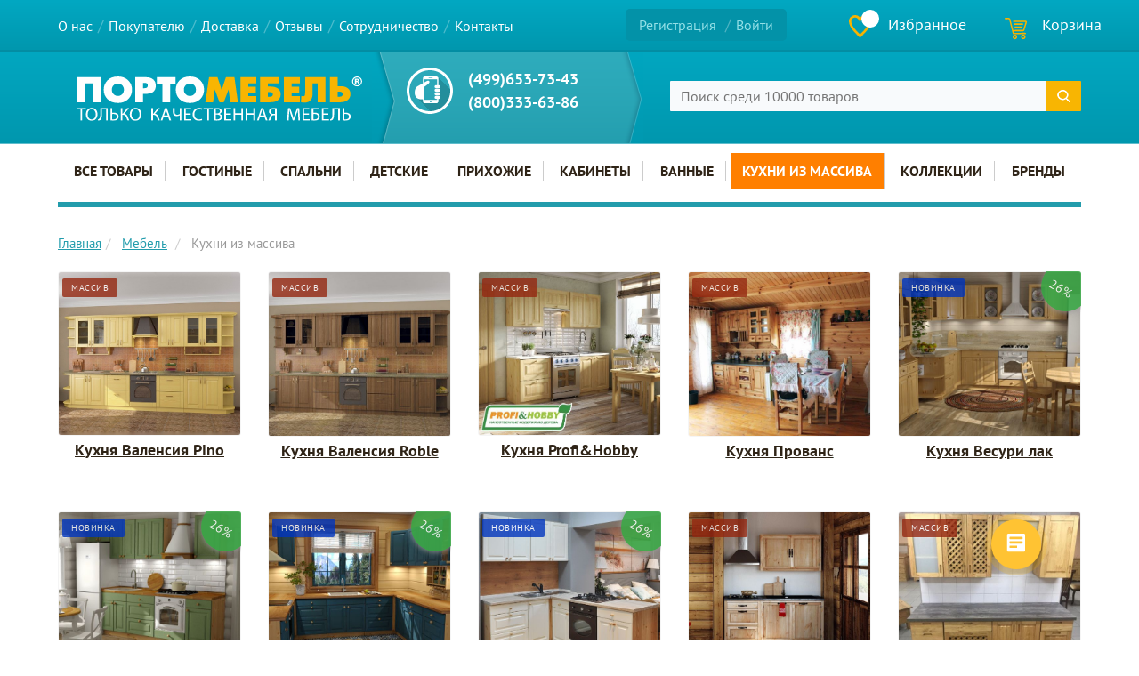

--- FILE ---
content_type: text/html; charset=UTF-8
request_url: https://portomebel.ru/category/kukhnya/
body_size: 56629
content:
<!DOCTYPE html>
<html lang="ru">
<head><link href="/bitrix/themes/.default/sotbit.preloader.style.css" type="text/css" rel="stylesheet" />
<link rel="preload" href="/bitrix/cache/css/arturgolubev.cssinliner/v600_s1/css_united/e17c5479916540f60063e6ef0fd138f2.css" as="style">
  <meta http-equiv="X-UA-Compatible" content="IE=edge"/>
    <meta name="viewport" content="initial-scale=1.0, width=device-width"/>
  <link rel="shortcut icon" type="image/svg" href="https://portomebel.ru/favicon.svg"/>
  <link rel="icon" href="https://portomebel.ru/favicon.svg" type="image/svg"/>
  <meta http-equiv="Content-Type" content="text/html; charset=UTF-8" />
<meta name="robots" content="index, follow" />
<meta name="keywords" content="Кухни из массива из массива, Кухни из массива из натурального дерева, купить Кухни из массива, заказать Кухни из массива, Кухни из массива озон" />
<meta name="description" content="Массив натурального дерева считается самым качественным и экологически чистым материалом для изготовления кухонной мебели. Лучше купить кухню из массива дерева, чем из современного пластика. Дерево насыщено теплом и положительной энергетикой, и мебель из массива дерева всегда будет создавать в доме уют и тепло. В нашем каталоге представлены как готовые решения кухонь из дерева, так и отдельные элементы: навесные шкафы, столы под мойку, плиту, рабочие. Также в ассортименте: обеденные группы, столы для кухонь и столовых (в том числе раскладные), стулья, табуреты, лавки." />
<script data-skip-moving="true">(function(w, d, n) {var cl = "bx-core";var ht = d.documentElement;var htc = ht ? ht.className : undefined;if (htc === undefined || htc.indexOf(cl) !== -1){return;}var ua = n.userAgent;if (/(iPad;)|(iPhone;)/i.test(ua)){cl += " bx-ios";}else if (/Windows/i.test(ua)){cl += ' bx-win';}else if (/Macintosh/i.test(ua)){cl += " bx-mac";}else if (/Linux/i.test(ua) && !/Android/i.test(ua)){cl += " bx-linux";}else if (/Android/i.test(ua)){cl += " bx-android";}cl += (/(ipad|iphone|android|mobile|touch)/i.test(ua) ? " bx-touch" : " bx-no-touch");cl += w.devicePixelRatio && w.devicePixelRatio >= 2? " bx-retina": " bx-no-retina";if (/AppleWebKit/.test(ua)){cl += " bx-chrome";}else if (/Opera/.test(ua)){cl += " bx-opera";}else if (/Firefox/.test(ua)){cl += " bx-firefox";}ht.className = htc ? htc + " " + cl : cl;})(window, document, navigator);</script>







<script data-skip-moving="true">(function(w, d, n) {var cl = "bx-core";var ht = d.documentElement;var htc = ht ? ht.className : undefined;if (htc === undefined || htc.indexOf(cl) !== -1){return;}var ua = n.userAgent;if (/(iPad;)|(iPhone;)/i.test(ua)){cl += " bx-ios";}else if (/Windows/i.test(ua)){cl += ' bx-win';}else if (/Macintosh/i.test(ua)){cl += " bx-mac";}else if (/Linux/i.test(ua) && !/Android/i.test(ua)){cl += " bx-linux";}else if (/Android/i.test(ua)){cl += " bx-android";}cl += (/(ipad|iphone|android|mobile|touch)/i.test(ua) ? " bx-touch" : " bx-no-touch");cl += w.devicePixelRatio && w.devicePixelRatio >= 2? " bx-retina": " bx-no-retina";if (/AppleWebKit/.test(ua)){cl += " bx-chrome";}else if (/Opera/.test(ua)){cl += " bx-opera";}else if (/Firefox/.test(ua)){cl += " bx-firefox";}ht.className = htc ? htc + " " + cl : cl;})(window, document, navigator);</script>
  <link media="print" rel="stylesheet" href="/bitrix/templates/redesign/assets/css/print.css?5">
  <title>Кухня из массива  от Портомебель - мебель для кухни из натурального дерева по отличным ценам от производителя</title>
<!-- HTML5 shim and Respond.js IE8 support of HTML5 elements and media queries -->
<!--[if lt IE 9]>
    <![endif]-->
<link rel="apple-touch-icon-precomposed" sizes="144x144" href="/bitrix/templates/redesign/assets/ico/apple-touch-icon-144-precomposed.png"/>
<link rel="apple-touch-icon-precomposed" sizes="114x114" href="/bitrix/templates/redesign/assets/ico/apple-touch-icon-114-precomposed.png"/>
<link rel="apple-touch-icon-precomposed" sizes="72x72" href="/bitrix/templates/redesign/assets/ico/apple-touch-icon-72-precomposed.png"/>
<link rel="apple-touch-icon-precomposed" href="/bitrix/templates/redesign/assets/ico/apple-touch-icon-57-precomposed.png"/><!--это для избранных авелайте-->
<script type="application/ld+json">
{
  "@context": "https://schema.org",
  "@graph": [
    {
    "@type": "LocalBusiness",
    "@id": "https://portomebel.ru/#localbusiness",
    "name": "Портомебель",
    "url": "https://portomebel.ru/",
    "logo": {
    "@type": "ImageObject",
    "url": "https://portomebel.ru/bitrix/templates/redesign/images/logo.png"
       },
  "image": "https://portomebel.ru/bitrix/templates/redesign/images/logo.png",
  "telephone": "8 (800) 333-63-86",
  "currenciesAccepted": "RUB",
  "paymentAccepted": "наличные, банковские карты, онлайн-оплата",
  "priceRange": "10000-300000 RUB",
  "openingHours": [
    "Mo-Fr 10:00-19:00",
    "Sa-Su 10:00-18:00"
  ],
  "address": {
    "@type": "PostalAddress",
    "addressCountry": "RU",
	"addressRegion": "Москва",
    "addressLocality": "Москва",
    "streetAddress": "ул. Кременчугская, д. 6, корпус 2",
    "postalCode": "121357"
  },
  "hasMerchantReturnPolicy": {
    "@type": "MerchantReturnPolicy",
    "merchantReturnLink": "https://portomebel.ru/help/vozvrat/"
  }
},
 {
      "@type": "WebSite",
      "@id": "https://portomebel.ru/#website",
      "url": "https://portomebel.ru/",
      "name": "Портомебель",
      "publisher": {
        "@id": "https://portomebel.ru/#localbusiness"
      }
    }
  ]
}
</script>
<link href="/bitrix/cache/css/arturgolubev.cssinliner/v600_s1/css_united/e17c5479916540f60063e6ef0fd138f2.css" type="text/css"  rel="stylesheet" onerror="document.body.classList.add('agic_reload_css');" >
</head>
<body>
<div id="panel"></div>
<div class="wrap">
  <header class="header navbar">
    <div class="nav-top navbar-fixed-top" id="headerfixed">
		<div class="container">
			<div class="row header__top">
				<div class="col-xs-12 col-sm-12 col-md-7 header__top-menu">
						<div id="mobileheader"  type="button"  class="navbar-header visible-xs visible-sm"> <!-- class="visible-xs visible-sm" -->
		<div class="mobileheader-v1">
			<button class="burger navbar-toggle">
				<div class="icon-bar-wrap">
					<span class="icon-bar"></span> 
					<span class="icon-bar"></span> 
					<span class="icon-bar"></span> 
				</div>
				<span class="burger__text">Меню</span> 
			</button>
		</div>
	</div>
<nav class="collapse navbar-collapse">
  <ul class="nav navbar-nav">
						<li><a href="/about/">О нас</a></li>
				
						<li><a href="/help/">Покупателю</a></li>
				
						<li><a href="/shipping-and-payment/">Доставка</a></li>
				
						<li><a href="/review/">Отзывы</a></li>
				
						<li><a href="/sotrudnichestvo/">Сотрудничество</a></li>
				
						<li><a href="/contacts/">Контакты</a></li>
				
		</ul>
</nav>
				</div>
				<div id="mobilemenu" class="leftside ">
					<div class="mobilemenu-v1 scroller">
						<div class="mobilemenu-wrap">
							<!-- noindex -->
<div class="menu middle">
	<ul>
		<li>
										<a rel="nofollow"href="/auth/" class="js-btn-show-auth-popup-by-ajax js-btn-show-auth dark-color">
					<i class="svg inline  svg-inline-cabinet" aria-hidden="true" ><svg xmlns="http://www.w3.org/2000/svg" width="16" height="17" viewBox="0 0 16 17">
  <defs>
    <style>
      .loccls-1 {
        fill: #222;
        fill-rule: evenodd;
      }
    </style>
  </defs>
  <path class="loccls-1" d="M14,17H2a2,2,0,0,1-2-2V8A2,2,0,0,1,2,6H3V4A4,4,0,0,1,7,0H9a4,4,0,0,1,4,4V6h1a2,2,0,0,1,2,2v7A2,2,0,0,1,14,17ZM11,4A2,2,0,0,0,9,2H7A2,2,0,0,0,5,4V6h6V4Zm3,4H2v7H14V8ZM8,9a1,1,0,0,1,1,1v2a1,1,0,0,1-2,0V10A1,1,0,0,1,8,9Z"/>
</svg>
</i>					<span>Личный кабинет</span>
									</a>
			
					</li>
	</ul>
</div>
<!-- /noindex -->								<div class="menu top">
		<ul class="top">
				
								
						<li class="selected">
			<a class="target-menu-click dark-color parent" href="/category/" title="Мебель из массива">
				<span>Мебель из массива</span>
									<span class="arrow"><i class="svg svg-arrow-left"></i></span>
							</a>
							<ul class="dropdown">
					<li class="menu_back"><a href="" class="dark-color" rel="nofollow"><i class="svg svg-arrow-right"></i>Назад</a></li>
					<li class="menu_title"><a href="/category/">Мебель из массива</a></li>
																							<li>
							<a class="dark-color parent" href="/manufacturer/" title="Бренды">
								<span>Бренды</span>
																	<span class="arrow"><i class="svg svg-arrow-left"></i></span>
															</a>
															<ul class="dropdown">
									<li class="menu_back"><a href="" class="dark-color" rel="nofollow"><i class="svg svg-arrow-right"></i>Назад</a></li>
									<li class="menu_title"><a href="/manufacturer/">Бренды</a></li>
																																							<li>
											<a class="dark-color" href="/manufacturer/sp-ooo-mmts/" title="СП ММЦ">
												<span>СП ММЦ</span>
																							</a>
																					</li>
																																							<li>
											<a class="dark-color" href="/manufacturer/tm-sanremi-sp-ooo-mmts/" title="SanRemi">
												<span>SanRemi</span>
																							</a>
																					</li>
																																							<li>
											<a class="dark-color" href="/manufacturer/luzales/" title="Лузалес">
												<span>Лузалес</span>
																							</a>
																					</li>
																																							<li>
											<a class="dark-color" href="/manufacturer/formula-mebeli/" title="Формула Мебели">
												<span>Формула Мебели</span>
																							</a>
																					</li>
																																							<li>
											<a class="dark-color" href="/manufacturer/mebelgrad/" title="МебельГрад">
												<span>МебельГрад</span>
																							</a>
																					</li>
																																							<li>
											<a class="dark-color" href="/manufacturer/vissam/" title="VISSAM">
												<span>VISSAM</span>
																							</a>
																					</li>
																																							<li>
											<a class="dark-color" href="/manufacturer/materlyuks/" title="Матерлюкс">
												<span>Матерлюкс</span>
																							</a>
																					</li>
																																							<li>
											<a class="dark-color" href="/manufacturer/fabrika-vesuri/" title="Фабрика Весури">
												<span>Фабрика Весури</span>
																							</a>
																					</li>
																																							<li>
											<a class="dark-color" href="/manufacturer/delkom40/" title="ДЕЛКОМ40">
												<span>ДЕЛКОМ40</span>
																							</a>
																					</li>
																																							<li>
											<a class="dark-color" href="/manufacturer/profi-hobby/" title="Profi&Hobby">
												<span>Profi&Hobby</span>
																							</a>
																					</li>
																																							<li>
											<a class="dark-color" href="/manufacturer/bravomebel/" title="БравоМебель">
												<span>БравоМебель</span>
																							</a>
																					</li>
																																							<li>
											<a class="dark-color" href="/manufacturer/albero-bello/" title="Albero Bello">
												<span>Albero Bello</span>
																							</a>
																					</li>
																																							<li>
											<a class="dark-color" href="/manufacturer/lider/" title="ЛИДЕР">
												<span>ЛИДЕР</span>
																							</a>
																					</li>
																																							<li>
											<a class="dark-color" href="/manufacturer/casa-mobile/" title="CASA MOBILE">
												<span>CASA MOBILE</span>
																							</a>
																					</li>
																																							<li>
											<a class="dark-color" href="/manufacturer/furniture-art/" title="ДобрушДрев">
												<span>ДобрушДрев</span>
																							</a>
																					</li>
																																							<li>
											<a class="dark-color" href="/manufacturer/tekhkompro/" title="ТехКомПро">
												<span>ТехКомПро</span>
																							</a>
																					</li>
																																							<li>
											<a class="dark-color" href="/manufacturer/the-werby/" title="The Werby">
												<span>The Werby</span>
																							</a>
																					</li>
																																							<li>
											<a class="dark-color" href="/manufacturer/volshebnaya-sosna/" title="Волшебная сосна">
												<span>Волшебная сосна</span>
																							</a>
																					</li>
																																							<li>
											<a class="dark-color" href="/manufacturer/etagerca/" title="Этажерка">
												<span>Этажерка</span>
																							</a>
																					</li>
																																							<li>
											<a class="dark-color" href="/manufacturer/mf-everest/" title="Эверест">
												<span>Эверест</span>
																							</a>
																					</li>
																																							<li>
											<a class="dark-color" href="/manufacturer/mk-leroys/" title="Leroys">
												<span>Leroys</span>
																							</a>
																					</li>
																																							<li>
											<a class="dark-color" href="/manufacturer/mf-studiya-k-mebel/" title="Студия К-мебель">
												<span>Студия К-мебель</span>
																							</a>
																					</li>
																																							<li>
											<a class="dark-color" href="/manufacturer/fan-dok/" title="Фандок">
												<span>Фандок</span>
																							</a>
																					</li>
																																							<li>
											<a class="dark-color" href="/manufacturer/molodechnomebel/" title="МолодечноМебель">
												<span>МолодечноМебель</span>
																							</a>
																					</li>
																																							<li>
											<a class="dark-color" href="/manufacturer/woodland/" title="Woodland">
												<span>Woodland</span>
																							</a>
																					</li>
																																							<li>
											<a class="dark-color" href="/manufacturer/murom/" title="Муром">
												<span>Муром</span>
																							</a>
																					</li>
																																							<li>
											<a class="dark-color" href="/manufacturer/asb-woodline/" title="ASB Woodline">
												<span>ASB Woodline</span>
																							</a>
																					</li>
																																							<li>
											<a class="dark-color" href="/manufacturer/panormo/" title="Panormo">
												<span>Panormo</span>
																							</a>
																					</li>
																																							<li>
											<a class="dark-color" href="/manufacturer/gomeldrev/" title="Гомельдрев">
												<span>Гомельдрев</span>
																							</a>
																					</li>
																																							<li>
											<a class="dark-color" href="/manufacturer/creatica/" title="Creatica">
												<span>Creatica</span>
																							</a>
																					</li>
																																							<li>
											<a class="dark-color" href="/manufacturer/nordic-wood/" title="Nordic Wood">
												<span>Nordic Wood</span>
																							</a>
																					</li>
																																							<li>
											<a class="dark-color" href="/manufacturer/tadorna/" title="Tadorna">
												<span>Tadorna</span>
																							</a>
																					</li>
																																							<li>
											<a class="dark-color" href="/manufacturer/arsko/" title="АRSKO">
												<span>АRSKO</span>
																							</a>
																					</li>
																																							<li>
											<a class="dark-color" href="/manufacturer/postavskiy-mebelnyy-tsentr/" title="Поставский мебельный центр">
												<span>Поставский мебельный центр</span>
																							</a>
																					</li>
																																							<li>
											<a class="dark-color" href="/manufacturer/timber/" title="Тимбер">
												<span>Тимбер</span>
																							</a>
																					</li>
																																							<li>
											<a class="dark-color" href="/manufacturer/skandiya/" title="Скандия">
												<span>Скандия</span>
																							</a>
																					</li>
																																							<li>
											<a class="dark-color" href="/manufacturer/bardi/" title="Bardi Home">
												<span>Bardi Home</span>
																							</a>
																					</li>
																																							<li>
											<a class="dark-color" href="/manufacturer/l-atelier-du-meuble/" title="Kreind">
												<span>Kreind</span>
																							</a>
																					</li>
																																							<li>
											<a class="dark-color" href="/manufacturer/vileyskaya-mebelnaya-fabrika/" title="Вилейская мебельная фабрика">
												<span>Вилейская мебельная фабрика</span>
																							</a>
																					</li>
																																							<li>
											<a class="dark-color" href="/manufacturer/timberika/" title="Тимберика">
												<span>Тимберика</span>
																							</a>
																					</li>
																																							<li>
											<a class="dark-color" href="/manufacturer/mf-timbers/" title="Тимберс">
												<span>Тимберс</span>
																							</a>
																					</li>
																	</ul>
													</li>
																							<li>
							<a class="dark-color" href="/collection/" title="Коллекции">
								<span>Коллекции</span>
															</a>
													</li>
																							<li>
							<a class="dark-color parent" href="/category/katalog/" title="Все товары">
								<span>Все товары</span>
																	<span class="arrow"><i class="svg svg-arrow-left"></i></span>
															</a>
															<ul class="dropdown">
									<li class="menu_back"><a href="" class="dark-color" rel="nofollow"><i class="svg svg-arrow-right"></i>Назад</a></li>
									<li class="menu_title"><a href="/category/katalog/">Все товары</a></li>
																																							<li>
											<a class="dark-color" href="/category/bufety/" title="Буфеты">
												<span>Буфеты</span>
																							</a>
																					</li>
																																							<li>
											<a class="dark-color" href="/category/shkafy_dlya_posudy/" title="Шкафы для посуды">
												<span>Шкафы для посуды</span>
																							</a>
																					</li>
																																							<li>
											<a class="dark-color" href="/category/vitriny/" title="Шкафы - витрины">
												<span>Шкафы - витрины</span>
																							</a>
																					</li>
																																							<li>
											<a class="dark-color" href="/category/shkafy_dlya_knig/" title="Шкафы для книг">
												<span>Шкафы для книг</span>
																							</a>
																					</li>
																																							<li>
											<a class="dark-color" href="/category/biblioteki/" title="Шкафы библиотеки">
												<span>Шкафы библиотеки</span>
																							</a>
																					</li>
																																							<li>
											<a class="dark-color" href="/category/stellazhi_all/" title="Шкафы - стеллажи">
												<span>Шкафы - стеллажи</span>
																							</a>
																					</li>
																																							<li>
											<a class="dark-color" href="/category/shkafy/" title="Шкафы">
												<span>Шкафы</span>
																							</a>
																					</li>
																																							<li>
											<a class="dark-color" href="/category/krovati_all/" title="Кровати">
												<span>Кровати</span>
																							</a>
																					</li>
																																							<li>
											<a class="dark-color" href="/category/podrostkovye_krovati/" title="Подростковые кровати">
												<span>Подростковые кровати</span>
																							</a>
																					</li>
																																							<li>
											<a class="dark-color" href="/category/dvukhyarusnye_krovati/" title="Двухъярусные кровати">
												<span>Двухъярусные кровати</span>
																							</a>
																					</li>
																																							<li>
											<a class="dark-color" href="/category/takhty/" title="Тахты">
												<span>Тахты</span>
																							</a>
																					</li>
																																							<li>
											<a class="dark-color" href="/category/matrasy/" title="Матрасы">
												<span>Матрасы</span>
																							</a>
																					</li>
																																							<li>
											<a class="dark-color" href="/category/skami_i_lavki/" title="Банкетки и скамьи">
												<span>Банкетки и скамьи</span>
																							</a>
																					</li>
																																							<li>
											<a class="dark-color" href="/category/sunduki/" title="Сундуки">
												<span>Сундуки</span>
																							</a>
																					</li>
																																							<li>
											<a class="dark-color" href="/category/komody/" title="Комоды">
												<span>Комоды</span>
																							</a>
																					</li>
																																							<li>
											<a class="dark-color" href="/category/tumby/" title="Тумбы">
												<span>Тумбы</span>
																							</a>
																					</li>
																																							<li>
											<a class="dark-color" href="/category/prikrovatnye_tumby/" title="Прикроватные тумбы">
												<span>Прикроватные тумбы</span>
																							</a>
																					</li>
																																							<li>
											<a class="dark-color" href="/category/tumby_pod_tv/" title="Тумбы под телевизор">
												<span>Тумбы под телевизор</span>
																							</a>
																					</li>
																																							<li>
											<a class="dark-color" href="/category/tumba_dlya_obuvi/" title="Тумба для обуви">
												<span>Тумба для обуви</span>
																							</a>
																					</li>
																																							<li>
											<a class="dark-color" href="/category/tumba_pod_rakovinu/" title="Тумбы под раковину">
												<span>Тумбы под раковину</span>
																							</a>
																					</li>
																																							<li>
											<a class="dark-color" href="/category/zerkala_all/" title="Зеркала">
												<span>Зеркала</span>
																							</a>
																					</li>
																																							<li>
											<a class="dark-color" href="/category/obedennye_gruppy/" title="Обеденные группы">
												<span>Обеденные группы</span>
																							</a>
																					</li>
																																							<li>
											<a class="dark-color" href="/category/stoly_obedennye/" title="Обеденные столы">
												<span>Обеденные столы</span>
																							</a>
																					</li>
																																							<li>
											<a class="dark-color" href="/category/kruglye_stoly/" title="Круглые столы">
												<span>Круглые столы</span>
																							</a>
																					</li>
																																							<li>
											<a class="dark-color" href="/category/pismennye_stoly/" title="Письменные столы">
												<span>Письменные столы</span>
																							</a>
																					</li>
																																							<li>
											<a class="dark-color" href="/category/stoly_zhurnalnye/" title="Журнальные столики">
												<span>Журнальные столики</span>
																							</a>
																					</li>
																																							<li>
											<a class="dark-color" href="/category/konsoli/" title="Консоли">
												<span>Консоли</span>
																							</a>
																					</li>
																																							<li>
											<a class="dark-color" href="/category/stulya_all/" title="Стулья">
												<span>Стулья</span>
																							</a>
																					</li>
																																							<li>
											<a class="dark-color" href="/category/taburety/" title="Табуреты">
												<span>Табуреты</span>
																							</a>
																					</li>
																																							<li>
											<a class="dark-color" href="/category/divany_all/" title="Диваны">
												<span>Диваны</span>
																							</a>
																					</li>
																																							<li>
											<a class="dark-color" href="/category/kresla/" title="Кресла">
												<span>Кресла</span>
																							</a>
																					</li>
																																							<li>
											<a class="dark-color" href="/category/veshalki_iz_dereva/" title="Вешалки">
												<span>Вешалки</span>
																							</a>
																					</li>
																																							<li>
											<a class="dark-color" href="/category/polki/" title="Полки">
												<span>Полки</span>
																							</a>
																					</li>
																																							<li>
											<a class="dark-color" href="/category/rasprodazha/" title="Распродажа">
												<span>Распродажа</span>
																							</a>
																					</li>
																	</ul>
													</li>
																							<li>
							<a class="dark-color parent" href="/category/gostinaya/" title="Гостиные">
								<span>Гостиные</span>
																	<span class="arrow"><i class="svg svg-arrow-left"></i></span>
															</a>
															<ul class="dropdown">
									<li class="menu_back"><a href="" class="dark-color" rel="nofollow"><i class="svg svg-arrow-right"></i>Назад</a></li>
									<li class="menu_title"><a href="/category/gostinaya/">Гостиные</a></li>
																																							<li>
											<a class="dark-color" href="/category/vitriny_bufeti/" title="Витрины и буфеты">
												<span>Витрины и буфеты</span>
																							</a>
																					</li>
																																							<li>
											<a class="dark-color" href="/category/stellazhi/" title="Стеллажи и полки">
												<span>Стеллажи и полки</span>
																							</a>
																					</li>
																																							<li>
											<a class="dark-color" href="/category/komody-tumby/" title="Комоды и тумбы для гостиной">
												<span>Комоды и тумбы для гостиной</span>
																							</a>
																					</li>
																																							<li>
											<a class="dark-color" href="/category/mebel-dlya-tv/" title="Тумбы ТВ">
												<span>Тумбы ТВ</span>
																							</a>
																					</li>
																																							<li>
											<a class="dark-color" href="/category/stoliki/" title="Столики">
												<span>Столики</span>
																							</a>
																					</li>
																																							<li>
											<a class="dark-color" href="/category/divani-kresla/" title="Кресла">
												<span>Кресла</span>
																							</a>
																					</li>
																																							<li>
											<a class="dark-color" href="/category/divany/" title="Диваны">
												<span>Диваны</span>
																							</a>
																					</li>
																																							<li>
											<a class="dark-color" href="/category/banketki_i_pufy/" title="Банкетки и пуфы">
												<span>Банкетки и пуфы</span>
																							</a>
																					</li>
																																							<li>
											<a class="dark-color" href="/category/tsvetochnitsy/" title="Цветочницы">
												<span>Цветочницы</span>
																							</a>
																					</li>
																																							<li>
											<a class="dark-color" href="/category/gostinaya_penni/" title="Гостиная Пенни">
												<span>Гостиная Пенни</span>
																							</a>
																					</li>
																																							<li>
											<a class="dark-color" href="/category/gostinaya_forest/" title="Гостиная Форест">
												<span>Гостиная Форест</span>
																							</a>
																					</li>
																																							<li>
											<a class="dark-color" href="/category/gostinaya_greta/" title="Гостиная Грета">
												<span>Гостиная Грета</span>
																							</a>
																					</li>
																																							<li>
											<a class="dark-color" href="/category/gostinaya_olsa/" title="Гостиная Ольса-С">
												<span>Гостиная Ольса-С</span>
																							</a>
																					</li>
																																							<li>
											<a class="dark-color" href="/category/gostinaya_randevu/" title="Гостиная Рандеву">
												<span>Гостиная Рандеву</span>
																							</a>
																					</li>
																																							<li>
											<a class="dark-color" href="/category/gostinaya_valensiya_1/" title="Гостиная Валенсия">
												<span>Гостиная Валенсия</span>
																							</a>
																					</li>
																																							<li>
											<a class="dark-color" href="/category/gostinaya_rauna/" title="Гостиная Рауна">
												<span>Гостиная Рауна</span>
																							</a>
																					</li>
																																							<li>
											<a class="dark-color" href="/category/gostinaya_bon_voyazh/" title="Гостиная Бон Вояж">
												<span>Гостиная Бон Вояж</span>
																							</a>
																					</li>
																																							<li>
											<a class="dark-color" href="/category/gostinaya_bert/" title="Гостиная Бьерт">
												<span>Гостиная Бьерт</span>
																							</a>
																					</li>
																																							<li>
											<a class="dark-color" href="/category/gostinaya_forest_grafit/" title="Гостиная Форест Графит">
												<span>Гостиная Форест Графит</span>
																							</a>
																					</li>
																																							<li>
											<a class="dark-color" href="/category/gostinaya-daniya/" title="Гостиная Дания New">
												<span>Гостиная Дания New</span>
																							</a>
																					</li>
																																							<li>
											<a class="dark-color" href="/category/gostinaya_ari_provans/" title="Гостиная Ари-Прованс">
												<span>Гостиная Ари-Прованс</span>
																							</a>
																					</li>
																																							<li>
											<a class="dark-color" href="/category/gostinaya_bruni/" title="Гостиная Bruni">
												<span>Гостиная Bruni</span>
																							</a>
																					</li>
																																							<li>
											<a class="dark-color" href="/category/gostinaya_bryugge/" title="Гостиная Брюгге">
												<span>Гостиная Брюгге</span>
																							</a>
																					</li>
																																							<li>
											<a class="dark-color" href="/category/gostinaya_berber/" title="Гостиная Berber">
												<span>Гостиная Berber</span>
																							</a>
																					</li>
																																							<li>
											<a class="dark-color" href="/category/gostinaya_polonez/" title="Гостиная Полонез">
												<span>Гостиная Полонез</span>
																							</a>
																					</li>
																																							<li>
											<a class="dark-color" href="/category/gostinaya_line/" title="Гостиная Line">
												<span>Гостиная Line</span>
																							</a>
																					</li>
																																							<li>
											<a class="dark-color" href="/category/gostinaya_skandi_1/" title="Гостиная Сканди">
												<span>Гостиная Сканди</span>
																							</a>
																					</li>
																																							<li>
											<a class="dark-color" href="/category/spalnya_koto/" title="Гостиная KOTO">
												<span>Гостиная KOTO</span>
																							</a>
																					</li>
																																							<li>
											<a class="dark-color" href="/category/spalnya_arka/" title="Гостиная Arka">
												<span>Гостиная Arka</span>
																							</a>
																					</li>
																																							<li>
											<a class="dark-color" href="/category/gostinaya_skandiya/" title="Гостиная Скандия">
												<span>Гостиная Скандия</span>
																							</a>
																					</li>
																																							<li>
											<a class="dark-color" href="/category/gostinaya_hemnes_kantri/" title="Гостиная HEMNES Кымор">
												<span>Гостиная HEMNES Кымор</span>
																							</a>
																					</li>
																																							<li>
											<a class="dark-color" href="/category/gostinaya_boston/" title="Гостиная Бостон">
												<span>Гостиная Бостон</span>
																							</a>
																					</li>
																																							<li>
											<a class="dark-color" href="/category/gostinaya_volshebnaya_sosna/" title="Гостиная Волшебная сосна">
												<span>Гостиная Волшебная сосна</span>
																							</a>
																					</li>
																																							<li>
											<a class="dark-color" href="/category/gostinaya_oskar/" title="Гостиная Оскар">
												<span>Гостиная Оскар</span>
																							</a>
																					</li>
																																							<li>
											<a class="dark-color" href="/category/gostinaya_leontina/" title="Гостиная Leontina">
												<span>Гостиная Leontina</span>
																							</a>
																					</li>
																																							<li>
											<a class="dark-color" href="/category/gostinaya_bubble/" title="Гостиная Bubble">
												<span>Гостиная Bubble</span>
																							</a>
																					</li>
																																							<li>
											<a class="dark-color" href="/category/gostinaya_emerson/" title="Гостиная Emerson">
												<span>Гостиная Emerson</span>
																							</a>
																					</li>
																																							<li>
											<a class="dark-color" href="/category/gostinaya_icon_s/" title="Гостиная ICON’S">
												<span>Гостиная ICON’S</span>
																							</a>
																					</li>
																																							<li>
											<a class="dark-color" href="/category/gostinaya_bridzh/" title="Гостиная Бридж">
												<span>Гостиная Бридж</span>
																							</a>
																					</li>
																																							<li>
											<a class="dark-color" href="/category/gostinaya_viking/" title="Гостиная Викинг">
												<span>Гостиная Викинг</span>
																							</a>
																					</li>
																																							<li>
											<a class="dark-color" href="/category/gostinaya_granada/" title="Гостиная Гранада">
												<span>Гостиная Гранада</span>
																							</a>
																					</li>
																																							<li>
											<a class="dark-color" href="/category/gostinaya_gouache/" title="Гостиная Gouache">
												<span>Гостиная Gouache</span>
																							</a>
																					</li>
																																							<li>
											<a class="dark-color" href="/category/gostinaya-jules-verne/" title="Гостиная Jules Verne">
												<span>Гостиная Jules Verne</span>
																							</a>
																					</li>
																																							<li>
											<a class="dark-color" href="/category/gostinaya-olivia/" title="Гостиная Olivia">
												<span>Гостиная Olivia</span>
																							</a>
																					</li>
																																							<li>
											<a class="dark-color" href="/category/gostinaya_romantic/" title="Гостиная Romantic">
												<span>Гостиная Romantic</span>
																							</a>
																					</li>
																																							<li>
											<a class="dark-color" href="/category/gostinaya_beyli/" title="Гостиная Бейли">
												<span>Гостиная Бейли</span>
																							</a>
																					</li>
																																							<li>
											<a class="dark-color" href="/category/gostinaya_bramming/" title="Гостиная Брамминг">
												<span>Гостиная Брамминг</span>
																							</a>
																					</li>
																																							<li>
											<a class="dark-color" href="/category/gostinaya_lebo/" title="Гостиная Лебо">
												<span>Гостиная Лебо</span>
																							</a>
																					</li>
																																							<li>
											<a class="dark-color" href="/category/gostinaya_marina/" title="Гостиная Марина">
												<span>Гостиная Марина</span>
																							</a>
																					</li>
																																							<li>
											<a class="dark-color" href="/category/gostinaya-sofi/" title="Гостиная Софи">
												<span>Гостиная Софи</span>
																							</a>
																					</li>
																																							<li>
											<a class="dark-color" href="/category/gostinaya-atelier-home/" title="Гостиная Atelier">
												<span>Гостиная Atelier</span>
																							</a>
																					</li>
																																							<li>
											<a class="dark-color" href="/category/gostinaya_ballette/" title="Гостиная Ballette">
												<span>Гостиная Ballette</span>
																							</a>
																					</li>
																																							<li>
											<a class="dark-color" href="/category/gostinaya_golden_rose/" title="Гостиная Golden Rose">
												<span>Гостиная Golden Rose</span>
																							</a>
																					</li>
																																							<li>
											<a class="dark-color" href="/category/gostinaya_nice/" title="Гостиная Nice">
												<span>Гостиная Nice</span>
																							</a>
																					</li>
																																							<li>
											<a class="dark-color" href="/category/gostinaya_primo/" title="Гостиная Primo">
												<span>Гостиная Primo</span>
																							</a>
																					</li>
																																							<li>
											<a class="dark-color" href="/category/gostinaya_primo_gold/" title="Гостиная Primo gold">
												<span>Гостиная Primo gold</span>
																							</a>
																					</li>
																																							<li>
											<a class="dark-color" href="/category/gostinaya_primo_luna/" title="Гостиная Primo Luna">
												<span>Гостиная Primo Luna</span>
																							</a>
																					</li>
																																							<li>
											<a class="dark-color" href="/category/gostinaya_silvery_rome/" title="Гостиная Silvery Rome">
												<span>Гостиная Silvery Rome</span>
																							</a>
																					</li>
																																							<li>
											<a class="dark-color" href="/category/gostinaya-ayno/" title="Гостиная Айно Ретро">
												<span>Гостиная Айно Ретро</span>
																							</a>
																					</li>
																																							<li>
											<a class="dark-color" href="/category/gostinaya_barselona/" title="Гостиная Барселона">
												<span>Гостиная Барселона</span>
																							</a>
																					</li>
																																							<li>
											<a class="dark-color" href="/category/gostinaya_brusno/" title="Гостиная Брусно">
												<span>Гостиная Брусно</span>
																							</a>
																					</li>
																																							<li>
											<a class="dark-color" href="/category/gostinaya_milana_mm/" title="Гостиная Милана">
												<span>Гостиная Милана</span>
																							</a>
																					</li>
																																							<li>
											<a class="dark-color" href="/category/gostinaya_mirazh/" title="Гостиная Мираж">
												<span>Гостиная Мираж</span>
																							</a>
																					</li>
																																							<li>
											<a class="dark-color" href="/category/gostinaya_monako/" title="Гостиная Монако">
												<span>Гостиная Монако</span>
																							</a>
																					</li>
																																							<li>
											<a class="dark-color" href="/category/gostinaya_neapol_timber/" title="Гостиная Неаполь">
												<span>Гостиная Неаполь</span>
																							</a>
																					</li>
																																							<li>
											<a class="dark-color" href="/category/gostinaya_orta/" title="Гостиная Орта">
												<span>Гостиная Орта</span>
																							</a>
																					</li>
																																							<li>
											<a class="dark-color" href="/category/gostinaya_palermo_timber/" title="Гостиная Палермо">
												<span>Гостиная Палермо</span>
																							</a>
																					</li>
																																							<li>
											<a class="dark-color" href="/category/gostinaya-portofino/" title="Гостиная Портофино">
												<span>Гостиная Портофино</span>
																							</a>
																					</li>
																																							<li>
											<a class="dark-color" href="/category/gostinaya_sabrina/" title="Гостиная Сабрина">
												<span>Гостиная Сабрина</span>
																							</a>
																					</li>
																																							<li>
											<a class="dark-color" href="/category/gostinaya_khitrou/" title="Гостиная Хитроу">
												<span>Гостиная Хитроу</span>
																							</a>
																					</li>
																																							<li>
											<a class="dark-color" href="/category/gostinaya_yarvi/" title="Гостиная Ярви">
												<span>Гостиная Ярви</span>
																							</a>
																					</li>
																																							<li>
											<a class="dark-color" href="/category/gostinaya_armo/" title="Гостиная Армо">
												<span>Гостиная Армо</span>
																							</a>
																					</li>
																																							<li>
											<a class="dark-color" href="/category/gostinaya_lui/" title="Гостиная Луи">
												<span>Гостиная Луи</span>
																							</a>
																					</li>
																																							<li>
											<a class="dark-color" href="/category/gostinaya_mokko/" title="Гостиная Мокко">
												<span>Гостиная Мокко</span>
																							</a>
																					</li>
																																							<li>
											<a class="dark-color" href="/category/gostinaya_davil/" title="Гостиная Давиль">
												<span>Гостиная Давиль</span>
																							</a>
																					</li>
																																							<li>
											<a class="dark-color" href="/category/spalnya_premiale_base/" title="Гостиная Premiale base">
												<span>Гостиная Premiale base</span>
																							</a>
																					</li>
																																							<li>
											<a class="dark-color" href="/category/gostinaya_rosa/" title="Гостиная ROSA">
												<span>Гостиная ROSA</span>
																							</a>
																					</li>
																																							<li>
											<a class="dark-color" href="/category/gostinaya_torino/" title="Гостиная Торино">
												<span>Гостиная Торино</span>
																							</a>
																					</li>
																																							<li>
											<a class="dark-color" href="/category/gostinaya_toskana/" title="Гостиная Тоскана">
												<span>Гостиная Тоскана</span>
																							</a>
																					</li>
																																							<li>
											<a class="dark-color" href="/category/gostinaya_verona_timber/" title="Гостиная Верона (Тимбер)">
												<span>Гостиная Верона (Тимбер)</span>
																							</a>
																					</li>
																																							<li>
											<a class="dark-color" href="/category/gostinaya_andersen/" title="Гостиная Andersen">
												<span>Гостиная Andersen</span>
																							</a>
																					</li>
																																							<li>
											<a class="dark-color" href="/category/gostinaya_prestizh/" title="Гостиная Престиж">
												<span>Гостиная Престиж</span>
																							</a>
																					</li>
																																							<li>
											<a class="dark-color" href="/category/gostinaya_oniks/" title="Гостиная Оникс">
												<span>Гостиная Оникс</span>
																							</a>
																					</li>
																																							<li>
											<a class="dark-color" href="/category/gostinaya_bryce/" title="Гостиная Bryce">
												<span>Гостиная Bryce</span>
																							</a>
																					</li>
																																							<li>
											<a class="dark-color" href="/category/gostinaya_shale/" title="Гостиная Шале">
												<span>Гостиная Шале</span>
																							</a>
																					</li>
																																							<li>
											<a class="dark-color" href="/category/gostinaya_telma/" title="Гостиная Тельма">
												<span>Гостиная Тельма</span>
																							</a>
																					</li>
																																							<li>
											<a class="dark-color" href="/category/gostinaya_bristol/" title="Гостиная Бристоль">
												<span>Гостиная Бристоль</span>
																							</a>
																					</li>
																																							<li>
											<a class="dark-color" href="/category/gostinaya_rivera/" title="Гостиная Ривьера">
												<span>Гостиная Ривьера</span>
																							</a>
																					</li>
																																							<li>
											<a class="dark-color" href="/category/gostinaya_avinon/" title="Гостиная Авиньон">
												<span>Гостиная Авиньон</span>
																							</a>
																					</li>
																																							<li>
											<a class="dark-color" href="/category/gostinaya_arredo/" title="Гостиная Арредо">
												<span>Гостиная Арредо</span>
																							</a>
																					</li>
																																							<li>
											<a class="dark-color" href="/category/gostinaya_aspen/" title="Гостиная Аспен">
												<span>Гостиная Аспен</span>
																							</a>
																					</li>
																																							<li>
											<a class="dark-color" href="/category/gostinaya_erika/" title="Гостиная Эрика">
												<span>Гостиная Эрика</span>
																							</a>
																					</li>
																																							<li>
											<a class="dark-color" href="/category/gostinaya-meksika/" title="Гостиная Мексика">
												<span>Гостиная Мексика</span>
																							</a>
																					</li>
																																							<li>
											<a class="dark-color" href="/category/gostinaya_roller/" title="Гостиная Роллер">
												<span>Гостиная Роллер</span>
																							</a>
																					</li>
																																							<li>
											<a class="dark-color" href="/category/gostinaya_khloya/" title="Гостиная Хлоя">
												<span>Гостиная Хлоя</span>
																							</a>
																					</li>
																																							<li>
											<a class="dark-color" href="/category/gostinaya_alice/" title="Гостиная Alice">
												<span>Гостиная Alice</span>
																							</a>
																					</li>
																																							<li>
											<a class="dark-color" href="/category/gostinaya_kvadro_s/" title="Гостиная Квадро-С">
												<span>Гостиная Квадро-С</span>
																							</a>
																					</li>
																																							<li>
											<a class="dark-color" href="/category/gostinaya_pollo/" title="Гостиная Pollo">
												<span>Гостиная Pollo</span>
																							</a>
																					</li>
																																							<li>
											<a class="dark-color" href="/category/gostinaya_manhattan_1/" title="Гостиная Manhattan">
												<span>Гостиная Manhattan</span>
																							</a>
																					</li>
																																							<li>
											<a class="dark-color" href="/category/gostinaya_maranta/" title="Гостиная Maranta">
												<span>Гостиная Maranta</span>
																							</a>
																					</li>
																																							<li>
											<a class="dark-color" href="/category/gostinaya_odri/" title="Гостиная Odri">
												<span>Гостиная Odri</span>
																							</a>
																					</li>
																																							<li>
											<a class="dark-color" href="/category/gostinaya_art_deco/" title="Гостиная ART-DECO">
												<span>Гостиная ART-DECO</span>
																							</a>
																					</li>
																																							<li>
											<a class="dark-color" href="/category/gostinaya_gven/" title="Гостиная Gven">
												<span>Гостиная Gven</span>
																							</a>
																					</li>
																																							<li>
											<a class="dark-color" href="/category/spalnya_nicole/" title="Гостиная Nicole">
												<span>Гостиная Nicole</span>
																							</a>
																					</li>
																																							<li>
											<a class="dark-color" href="/category/gostinaya_kalipso/" title="Гостиная Калипсо">
												<span>Гостиная Калипсо</span>
																							</a>
																					</li>
																	</ul>
													</li>
																							<li>
							<a class="dark-color parent" href="/category/spalnya/" title="Спальни">
								<span>Спальни</span>
																	<span class="arrow"><i class="svg svg-arrow-left"></i></span>
															</a>
															<ul class="dropdown">
									<li class="menu_back"><a href="" class="dark-color" rel="nofollow"><i class="svg svg-arrow-right"></i>Назад</a></li>
									<li class="menu_title"><a href="/category/spalnya/">Спальни</a></li>
																																							<li>
											<a class="dark-color" href="/category/krovati/" title="Двуспальные кровати">
												<span>Двуспальные кровати</span>
																							</a>
																					</li>
																																							<li>
											<a class="dark-color" href="/category/shkafy-i-stellazhi-dlya-spalni/" title="Шкафы в спальню">
												<span>Шкафы в спальню</span>
																							</a>
																					</li>
																																							<li>
											<a class="dark-color" href="/category/tumby-i-komody/" title="Тумбы и комоды">
												<span>Тумбы и комоды</span>
																							</a>
																					</li>
																																							<li>
											<a class="dark-color" href="/category/tualetnye-stoly-dlya-spalni/" title="Туалетные столики">
												<span>Туалетные столики</span>
																							</a>
																					</li>
																																							<li>
											<a class="dark-color" href="/category/spalnya_penni/" title="Спальня Пенни">
												<span>Спальня Пенни</span>
																							</a>
																					</li>
																																							<li>
											<a class="dark-color" href="/category/banketki-i-pufy-dlya-spalni/" title="Сундуки и банкетки">
												<span>Сундуки и банкетки</span>
																							</a>
																					</li>
																																							<li>
											<a class="dark-color" href="/category/zerkala-i-polki-dlya-spalni/" title="Зеркала">
												<span>Зеркала</span>
																							</a>
																					</li>
																																							<li>
											<a class="dark-color" href="/category/matrasy-i-aksessuary/" title="Матрасы и основания">
												<span>Матрасы и основания</span>
																							</a>
																					</li>
																																							<li>
											<a class="dark-color" href="/category/spalnya_greta/" title="Спальня Грета">
												<span>Спальня Грета</span>
																							</a>
																					</li>
																																							<li>
											<a class="dark-color" href="/category/spalnya_randevu/" title="Спальня Рандеву">
												<span>Спальня Рандеву</span>
																							</a>
																					</li>
																																							<li>
											<a class="dark-color" href="/category/spalnya_olsa/" title="Спальня Ольса-С">
												<span>Спальня Ольса-С</span>
																							</a>
																					</li>
																																							<li>
											<a class="dark-color" href="/category/spalnya_daniya/" title="Спальня Дания">
												<span>Спальня Дания</span>
																							</a>
																					</li>
																																							<li>
											<a class="dark-color" href="/category/spalnya-ayno-new/" title="Спальня Айно New">
												<span>Спальня Айно New</span>
																							</a>
																					</li>
																																							<li>
											<a class="dark-color" href="/category/spalnya_ari_provans/" title="Спальня Ари-Прованс">
												<span>Спальня Ари-Прованс</span>
																							</a>
																					</li>
																																							<li>
											<a class="dark-color" href="/category/spalnya_rauna/" title="Спальня Рауна">
												<span>Спальня Рауна</span>
																							</a>
																					</li>
																																							<li>
											<a class="dark-color" href="/category/spalnya_betti/" title="Спальня Бетти">
												<span>Спальня Бетти</span>
																							</a>
																					</li>
																																							<li>
											<a class="dark-color" href="/category/spalnya_hemnes/" title="Спальня HEMNES">
												<span>Спальня HEMNES</span>
																							</a>
																					</li>
																																							<li>
											<a class="dark-color" href="/category/spalnya_sydney/" title="Спальня Sydney">
												<span>Спальня Sydney</span>
																							</a>
																					</li>
																																							<li>
											<a class="dark-color" href="/category/spalnya_rimini/" title="Спальня Римини">
												<span>Спальня Римини</span>
																							</a>
																					</li>
																																							<li>
											<a class="dark-color" href="/category/spalnya_beyli/" title="Спальня Бейли">
												<span>Спальня Бейли</span>
																							</a>
																					</li>
																																							<li>
											<a class="dark-color" href="/category/spalnya_leontina/" title="Спальня Leontina">
												<span>Спальня Leontina</span>
																							</a>
																					</li>
																																							<li>
											<a class="dark-color" href="/category/spalnya_lebo/" title="Спальня Лебо">
												<span>Спальня Лебо</span>
																							</a>
																					</li>
																																							<li>
											<a class="dark-color" href="/category/spalnya_khelsinki/" title="Спальня Хельсинки">
												<span>Спальня Хельсинки</span>
																							</a>
																					</li>
																																							<li>
											<a class="dark-color" href="/category/spalnya_olivia/" title="Спальня Olivia">
												<span>Спальня Olivia</span>
																							</a>
																					</li>
																																							<li>
											<a class="dark-color" href="/category/spalnya_bon_voyazh/" title="Спальня Бон Вояж">
												<span>Спальня Бон Вояж</span>
																							</a>
																					</li>
																																							<li>
											<a class="dark-color" href="/category/spalnya_bridzh/" title="Спальня Бридж">
												<span>Спальня Бридж</span>
																							</a>
																					</li>
																																							<li>
											<a class="dark-color" href="/category/spalnya_avinon/" title="Спальня Авиньон">
												<span>Спальня Авиньон</span>
																							</a>
																					</li>
																																							<li>
											<a class="dark-color" href="/category/spalnya_volshebnaya_sosna/" title="Спальня Волшебная сосна">
												<span>Спальня Волшебная сосна</span>
																							</a>
																					</li>
																																							<li>
											<a class="dark-color" href="/category/spalnya_ameliya/" title="Спальня Амелия">
												<span>Спальня Амелия</span>
																							</a>
																					</li>
																																							<li>
											<a class="dark-color" href="/category/spalnya_skandiya/" title="Спальня Скандия">
												<span>Спальня Скандия</span>
																							</a>
																					</li>
																																							<li>
											<a class="dark-color" href="/category/spalnya_monako/" title="Спальня Монако">
												<span>Спальня Монако</span>
																							</a>
																					</li>
																																							<li>
											<a class="dark-color" href="/category/spalnya_silvery_rome/" title="Спальня Silvery Rome">
												<span>Спальня Silvery Rome</span>
																							</a>
																					</li>
																																							<li>
											<a class="dark-color" href="/category/spalnya_donata/" title="Спальня Доната">
												<span>Спальня Доната</span>
																							</a>
																					</li>
																																							<li>
											<a class="dark-color" href="/category/spalnya-odri/" title="Спальня Odri">
												<span>Спальня Odri</span>
																							</a>
																					</li>
																																							<li>
											<a class="dark-color" href="/category/spalnya_khitrou/" title="Спальня Хитроу">
												<span>Спальня Хитроу</span>
																							</a>
																					</li>
																																							<li>
											<a class="dark-color" href="/category/spalnya_bryugge/" title="Спальня Брюгге">
												<span>Спальня Брюгге</span>
																							</a>
																					</li>
																																							<li>
											<a class="dark-color" href="/category/spalnya-gouache/" title="Спальня Gouache">
												<span>Спальня Gouache</span>
																							</a>
																					</li>
																																							<li>
											<a class="dark-color" href="/category/spalnya_telma/" title="Спальня Тельма">
												<span>Спальня Тельма</span>
																							</a>
																					</li>
																																							<li>
											<a class="dark-color" href="/category/spalnya_woodland/" title="Спальня Woodland">
												<span>Спальня Woodland</span>
																							</a>
																					</li>
																																							<li>
											<a class="dark-color" href="/category/spalnya-bruni/" title="Спальня Bruni">
												<span>Спальня Bruni</span>
																							</a>
																					</li>
																																							<li>
											<a class="dark-color" href="/category/spalnya_andersen/" title="Спальня  Andersen">
												<span>Спальня  Andersen</span>
																							</a>
																					</li>
																																							<li>
											<a class="dark-color" href="/category/spalnya_arredo/" title="Спальня Арредо">
												<span>Спальня Арредо</span>
																							</a>
																					</li>
																																							<li>
											<a class="dark-color" href="/category/spalnya_viking/" title="Спальня Викинг">
												<span>Спальня Викинг</span>
																							</a>
																					</li>
																																							<li>
											<a class="dark-color" href="/category/spalnya_aledzhi/" title="Спальня Аледжи">
												<span>Спальня Аледжи</span>
																							</a>
																					</li>
																																							<li>
											<a class="dark-color" href="/category/spalnya_portofino/" title="Спальня Портофино">
												<span>Спальня Портофино</span>
																							</a>
																					</li>
																																							<li>
											<a class="dark-color" href="/category/spalnya_barselona/" title="Спальня Барселона">
												<span>Спальня Барселона</span>
																							</a>
																					</li>
																																							<li>
											<a class="dark-color" href="/category/spalnya_primo/" title="Спальня Primo">
												<span>Спальня Primo</span>
																							</a>
																					</li>
																																							<li>
											<a class="dark-color" href="/category/spalnya_lolita/" title="Спальня Лолита">
												<span>Спальня Лолита</span>
																							</a>
																					</li>
																																							<li>
											<a class="dark-color" href="/category/spalnya_tivoli/" title="Спальня Тиволи">
												<span>Спальня Тиволи</span>
																							</a>
																					</li>
																																							<li>
											<a class="dark-color" href="/category/spalnya_atelier_home/" title="Спальня Atelier">
												<span>Спальня Atelier</span>
																							</a>
																					</li>
																																							<li>
											<a class="dark-color" href="/category/spalnya_ballette/" title="Спальня Ballette">
												<span>Спальня Ballette</span>
																							</a>
																					</li>
																																							<li>
											<a class="dark-color" href="/category/spalnya_berber/" title="Спальня Berber">
												<span>Спальня Berber</span>
																							</a>
																					</li>
																																							<li>
											<a class="dark-color" href="/category/spalnya_ellington/" title="Спальня Ellington">
												<span>Спальня Ellington</span>
																							</a>
																					</li>
																																							<li>
											<a class="dark-color" href="/category/spalnya_golden_rose/" title="Спальня Golden Rose">
												<span>Спальня Golden Rose</span>
																							</a>
																					</li>
																																							<li>
											<a class="dark-color" href="/category/spalnya_icon_s/" title="Спальня ICON’S">
												<span>Спальня ICON’S</span>
																							</a>
																					</li>
																																							<li>
											<a class="dark-color" href="/category/spalnya-jules-verne/" title="Спальня Jules Verne">
												<span>Спальня Jules Verne</span>
																							</a>
																					</li>
																																							<li>
											<a class="dark-color" href="/category/spalnya_manhattan/" title="Спальня Manhattan">
												<span>Спальня Manhattan</span>
																							</a>
																					</li>
																																							<li>
											<a class="dark-color" href="/category/spalnya_nordic/" title="Спальня Nordic Wood">
												<span>Спальня Nordic Wood</span>
																							</a>
																					</li>
																																							<li>
											<a class="dark-color" href="/category/spalnya_premiale/" title="Спальня Premiale">
												<span>Спальня Premiale</span>
																							</a>
																					</li>
																																							<li>
											<a class="dark-color" href="/category/spalnya_primo_gold/" title="Спальня Primo gold">
												<span>Спальня Primo gold</span>
																							</a>
																					</li>
																																							<li>
											<a class="dark-color" href="/category/spalnya_primo_luna/" title="Спальня Primo Luna">
												<span>Спальня Primo Luna</span>
																							</a>
																					</li>
																																							<li>
											<a class="dark-color" href="/category/spalnya_romantic/" title="Спальня Romantic">
												<span>Спальня Romantic</span>
																							</a>
																					</li>
																																							<li>
											<a class="dark-color" href="/category/spalnya_ayno/" title="Спальня Айно Ретро">
												<span>Спальня Айно Ретро</span>
																							</a>
																					</li>
																																							<li>
											<a class="dark-color" href="/category/spalnya_bramming/" title="Спальня Брамминг">
												<span>Спальня Брамминг</span>
																							</a>
																					</li>
																																							<li>
											<a class="dark-color" href="/category/spalnya_bristol/" title="Спальня Бристоль">
												<span>Спальня Бристоль</span>
																							</a>
																					</li>
																																							<li>
											<a class="dark-color" href="/category/spalnya_brusno/" title="Спальня Брусно">
												<span>Спальня Брусно</span>
																							</a>
																					</li>
																																							<li>
											<a class="dark-color" href="/category/detskaya_vintazh_1/" title="Спальня Винтаж">
												<span>Спальня Винтаж</span>
																							</a>
																					</li>
																																							<li>
											<a class="dark-color" href="/category/spalnya_kvadro_s/" title="Спальня Квадро-С">
												<span>Спальня Квадро-С</span>
																							</a>
																					</li>
																																							<li>
											<a class="dark-color" href="/category/spalnya_kyeln/" title="Спальня Кёльн">
												<span>Спальня Кёльн</span>
																							</a>
																					</li>
																																							<li>
											<a class="dark-color" href="/category/spalnya_kosta_blanka/" title="Спальня Коста Бланка">
												<span>Спальня Коста Бланка</span>
																							</a>
																					</li>
																																							<li>
											<a class="dark-color" href="/category/spalnya_laura/" title="Спальня Лаура">
												<span>Спальня Лаура</span>
																							</a>
																					</li>
																																							<li>
											<a class="dark-color" href="/category/spalnya_lika/" title="Спальня Лика">
												<span>Спальня Лика</span>
																							</a>
																					</li>
																																							<li>
											<a class="dark-color" href="/category/spalnya_marsel_1/" title="Спальня Марсель">
												<span>Спальня Марсель</span>
																							</a>
																					</li>
																																							<li>
											<a class="dark-color" href="/category/spalnya_milana_mm/" title="Спальня Милана ММ">
												<span>Спальня Милана ММ</span>
																							</a>
																					</li>
																																							<li>
											<a class="dark-color" href="/category/spalnya_mirazh/" title="Спальня Мираж">
												<span>Спальня Мираж</span>
																							</a>
																					</li>
																																							<li>
											<a class="dark-color" href="/category/spalnya_mokko/" title="Спальня Мокко">
												<span>Спальня Мокко</span>
																							</a>
																					</li>
																																							<li>
											<a class="dark-color" href="/category/spalnya_neapol_timber/" title="Спальня Неаполь (Тимбер)">
												<span>Спальня Неаполь (Тимбер)</span>
																							</a>
																					</li>
																																							<li>
											<a class="dark-color" href="/category/spalnya_oliver/" title="Спальня Оливер">
												<span>Спальня Оливер</span>
																							</a>
																					</li>
																																							<li>
											<a class="dark-color" href="/category/spalnya_orta/" title="Спальня Орта">
												<span>Спальня Орта</span>
																							</a>
																					</li>
																																							<li>
											<a class="dark-color" href="/category/spalnya_palermo_1/" title="Спальня Палермо">
												<span>Спальня Палермо</span>
																							</a>
																					</li>
																																							<li>
											<a class="dark-color" href="/category/spalnya_pmts/" title="Спальня ПМЦ">
												<span>Спальня ПМЦ</span>
																							</a>
																					</li>
																																							<li>
											<a class="dark-color" href="/category/spalnya_prestizh/" title="Спальня Престиж">
												<span>Спальня Престиж</span>
																							</a>
																					</li>
																																							<li>
											<a class="dark-color" href="/category/spalnya_rivera/" title="Спальня Ривьера">
												<span>Спальня Ривьера</span>
																							</a>
																					</li>
																																							<li>
											<a class="dark-color" href="/category/spalnya_sabrina/" title="Спальня Сабрина">
												<span>Спальня Сабрина</span>
																							</a>
																					</li>
																																							<li>
											<a class="dark-color" href="/category/spalnya_torino/" title="Спальня Торино">
												<span>Спальня Торино</span>
																							</a>
																					</li>
																																							<li>
											<a class="dark-color" href="/category/spalnya_toskana/" title="Спальня Тоскана">
												<span>Спальня Тоскана</span>
																							</a>
																					</li>
																																							<li>
											<a class="dark-color" href="/category/spalnya_yarvi/" title="Спальня Ярви">
												<span>Спальня Ярви</span>
																							</a>
																					</li>
																																							<li>
											<a class="dark-color" href="/category/spalnya_eclipse/" title="Спальня Eclipse">
												<span>Спальня Eclipse</span>
																							</a>
																					</li>
																																							<li>
											<a class="dark-color" href="/category/spalnya_premiale_luna/" title="Спальня Premiale luna">
												<span>Спальня Premiale luna</span>
																							</a>
																					</li>
																																							<li>
											<a class="dark-color" href="/category/spalnya_nice/" title="Спальня Nice">
												<span>Спальня Nice</span>
																							</a>
																					</li>
																																							<li>
											<a class="dark-color" href="/category/spalnya_lady_rose/" title="Спальня Lady Rose">
												<span>Спальня Lady Rose</span>
																							</a>
																					</li>
																																							<li>
											<a class="dark-color" href="/category/spalnya_pino_rino/" title="Спальня Pino Rino">
												<span>Спальня Pino Rino</span>
																							</a>
																					</li>
																																							<li>
											<a class="dark-color" href="/category/spalnya_rino/" title="Спальня Rino">
												<span>Спальня Rino</span>
																							</a>
																					</li>
																																							<li>
											<a class="dark-color" href="/category/spalnya_kalipso/" title="Спальня Калипсо">
												<span>Спальня Калипсо</span>
																							</a>
																					</li>
																																							<li>
											<a class="dark-color" href="/category/spalnya_kaliforniya/" title="Спальня Калифорния">
												<span>Спальня Калифорния</span>
																							</a>
																					</li>
																																							<li>
											<a class="dark-color" href="/category/spalnya_kupava/" title="Спальня Купава">
												<span>Спальня Купава</span>
																							</a>
																					</li>
																																							<li>
											<a class="dark-color" href="/category/spalnya_loft_siti/" title="Спальня Лофт Сити">
												<span>Спальня Лофт Сити</span>
																							</a>
																					</li>
																																							<li>
											<a class="dark-color" href="/category/spalnya_marina/" title="Спальня Марина">
												<span>Спальня Марина</span>
																							</a>
																					</li>
																																							<li>
											<a class="dark-color" href="/category/spalnya-oskar/" title="Спальня Оскар">
												<span>Спальня Оскар</span>
																							</a>
																					</li>
																																							<li>
											<a class="dark-color" href="/category/spalnya_sofi/" title="Спальня Софи">
												<span>Спальня Софи</span>
																							</a>
																					</li>
																																							<li>
											<a class="dark-color" href="/category/spalnya-khloya/" title="Спальня Хлоя">
												<span>Спальня Хлоя</span>
																							</a>
																					</li>
																	</ul>
													</li>
																							<li>
							<a class="dark-color parent" href="/category/detskaya/" title="Детские">
								<span>Детские</span>
																	<span class="arrow"><i class="svg svg-arrow-left"></i></span>
															</a>
															<ul class="dropdown">
									<li class="menu_back"><a href="" class="dark-color" rel="nofollow"><i class="svg svg-arrow-right"></i>Назад</a></li>
									<li class="menu_title"><a href="/category/detskaya/">Детские</a></li>
																																							<li>
											<a class="dark-color" href="/category/krovatki_domiki/" title="Кровати домики">
												<span>Кровати домики</span>
																							</a>
																					</li>
																																							<li>
											<a class="dark-color" href="/category/krovati-dlya-detskoy/" title="Односпальные кровати">
												<span>Односпальные кровати</span>
																							</a>
																					</li>
																																							<li>
											<a class="dark-color" href="/category/krovati-divan-takhta/" title="Кровати-диваны">
												<span>Кровати-диваны</span>
																							</a>
																					</li>
																																							<li>
											<a class="dark-color" href="/category/shkafy-i-stellazhi-dlya-detskoy/" title="Шкафы в детскую">
												<span>Шкафы в детскую</span>
																							</a>
																					</li>
																																							<li>
											<a class="dark-color" href="/category/stellazhi-dla-detskay/" title="Стеллажи и книжные шкафы">
												<span>Стеллажи и книжные шкафы</span>
																							</a>
																					</li>
																																							<li>
											<a class="dark-color" href="/category/pismennye-stoly-dlya-detskoy/" title="Письменные столы и стулья">
												<span>Письменные столы и стулья</span>
																							</a>
																					</li>
																																							<li>
											<a class="dark-color" href="/category/komody-dlya-detskoy/" title="Комоды и тумбы">
												<span>Комоды и тумбы</span>
																							</a>
																					</li>
																																							<li>
											<a class="dark-color" href="/category/zerkala-i-polki-dlya-detskoy/" title="Полки и зеркала">
												<span>Полки и зеркала</span>
																							</a>
																					</li>
																																							<li>
											<a class="dark-color" href="/category/detskaya_penni/" title="Детская Пенни">
												<span>Детская Пенни</span>
																							</a>
																					</li>
																																							<li>
											<a class="dark-color" href="/category/matrasy_i_osnovaniya/" title="Матрасы и основания">
												<span>Матрасы и основания</span>
																							</a>
																					</li>
																																							<li>
											<a class="dark-color" href="/category/detskaya_randevu/" title="Детская Рандеву">
												<span>Детская Рандеву</span>
																							</a>
																					</li>
																																							<li>
											<a class="dark-color" href="/category/detskaya_olsa/" title="Детская Ольса-С">
												<span>Детская Ольса-С</span>
																							</a>
																					</li>
																																							<li>
											<a class="dark-color" href="/category/detskaya_greta/" title="Детская Грета">
												<span>Детская Грета</span>
																							</a>
																					</li>
																																							<li>
											<a class="dark-color" href="/category/detskaya_beyli/" title="Детская Бейли">
												<span>Детская Бейли</span>
																							</a>
																					</li>
																																							<li>
											<a class="dark-color" href="/category/detskaya_betti/" title="Детская Бетти">
												<span>Детская Бетти</span>
																							</a>
																					</li>
																																							<li>
											<a class="dark-color" href="/category/detskaya_fleks/" title="Детская Флекс">
												<span>Детская Флекс</span>
																							</a>
																					</li>
																																							<li>
											<a class="dark-color" href="/category/detskaya-rauna/" title="Детская Рауна">
												<span>Детская Рауна</span>
																							</a>
																					</li>
																																							<li>
											<a class="dark-color" href="/category/detskaya_kosta_blanka/" title="Детская Коста Бланка">
												<span>Детская Коста Бланка</span>
																							</a>
																					</li>
																																							<li>
											<a class="dark-color" href="/category/detskaya_bridzh/" title="Детская Бридж">
												<span>Детская Бридж</span>
																							</a>
																					</li>
																																							<li>
											<a class="dark-color" href="/category/detskaya_khelsinki/" title="Детская Хельсинки">
												<span>Детская Хельсинки</span>
																							</a>
																					</li>
																																							<li>
											<a class="dark-color" href="/category/detskaya_sielo/" title="Детская Сиело">
												<span>Детская Сиело</span>
																							</a>
																					</li>
																																							<li>
											<a class="dark-color" href="/category/detskaya_hemnes_kantri/" title="Детская HEMNES  Кымор">
												<span>Детская HEMNES  Кымор</span>
																							</a>
																					</li>
																																							<li>
											<a class="dark-color" href="/category/detskaya-ayno-new/" title="Детская Айно New">
												<span>Детская Айно New</span>
																							</a>
																					</li>
																																							<li>
											<a class="dark-color" href="/category/detskaya-daniya-new/" title="Детская Дания New">
												<span>Детская Дания New</span>
																							</a>
																					</li>
																																							<li>
											<a class="dark-color" href="/category/detskaya_lebo/" title="Детская Лебо">
												<span>Детская Лебо</span>
																							</a>
																					</li>
																																							<li>
											<a class="dark-color" href="/category/detskaya_sonya/" title="Детская Соня">
												<span>Детская Соня</span>
																							</a>
																					</li>
																																							<li>
											<a class="dark-color" href="/category/detskaya_ameliya/" title="Детская Амелия">
												<span>Детская Амелия</span>
																							</a>
																					</li>
																																							<li>
											<a class="dark-color" href="/category/detskaya_avinon/" title="Детская Авиньон">
												<span>Детская Авиньон</span>
																							</a>
																					</li>
																																							<li>
											<a class="dark-color" href="/category/detskaya_leontina/" title="Детская Leontina">
												<span>Детская Leontina</span>
																							</a>
																					</li>
																																							<li>
											<a class="dark-color" href="/category/detskaya_lika/" title="Детская Лика">
												<span>Детская Лика</span>
																							</a>
																					</li>
																																							<li>
											<a class="dark-color" href="/category/detskaya_laura/" title="Детская Лаура">
												<span>Детская Лаура</span>
																							</a>
																					</li>
																																							<li>
											<a class="dark-color" href="/category/detskaya_timberika_kids/" title="Детская Тимберика Кидс">
												<span>Детская Тимберика Кидс</span>
																							</a>
																					</li>
																																							<li>
											<a class="dark-color" href="/category/detskaya_leroys/" title="Детская Leroys">
												<span>Детская Leroys</span>
																							</a>
																					</li>
																																							<li>
											<a class="dark-color" href="/category/detskaya_timbers_kids/" title="Детская Тимберс Кидс">
												<span>Детская Тимберс Кидс</span>
																							</a>
																					</li>
																																							<li>
											<a class="dark-color" href="/category/detskaya_jules_verne/" title="Детская Jules Verne">
												<span>Детская Jules Verne</span>
																							</a>
																					</li>
																																							<li>
											<a class="dark-color" href="/category/detskaya-gouache/" title="Детская Gouache">
												<span>Детская Gouache</span>
																							</a>
																					</li>
																																							<li>
											<a class="dark-color" href="/category/detskaya-volshebnaya-sosna/" title="Детская Волшебная сосна">
												<span>Детская Волшебная сосна</span>
																							</a>
																					</li>
																																							<li>
											<a class="dark-color" href="/category/detskaya_andersen/" title="Детская  Andersen">
												<span>Детская  Andersen</span>
																							</a>
																					</li>
																																							<li>
											<a class="dark-color" href="/category/detskaya_olivia/" title="Детская Olivia">
												<span>Детская Olivia</span>
																							</a>
																					</li>
																																							<li>
											<a class="dark-color" href="/category/detskaya_nordic/" title="Детская Nordic Wood">
												<span>Детская Nordic Wood</span>
																							</a>
																					</li>
																																							<li>
											<a class="dark-color" href="/category/detskaya_pino_rino/" title="Детская Pino Rino">
												<span>Детская Pino Rino</span>
																							</a>
																					</li>
																																							<li>
											<a class="dark-color" href="/category/detskaya-romantic/" title="Детская Romantic">
												<span>Детская Romantic</span>
																							</a>
																					</li>
																																							<li>
											<a class="dark-color" href="/category/detskaya_woodland/" title="Детская Woodland">
												<span>Детская Woodland</span>
																							</a>
																					</li>
																																							<li>
											<a class="dark-color" href="/category/detskaya_ayno/" title="Детская Айно Ретро">
												<span>Детская Айно Ретро</span>
																							</a>
																					</li>
																																							<li>
											<a class="dark-color" href="/category/detskaya_ari_provans/" title="Детская Ари-Прованс">
												<span>Детская Ари-Прованс</span>
																							</a>
																					</li>
																																							<li>
											<a class="dark-color" href="/category/detskaya_arredo/" title="Детская Арредо">
												<span>Детская Арредо</span>
																							</a>
																					</li>
																																							<li>
											<a class="dark-color" href="/category/detskaya_bramming/" title="Детская Брамминг">
												<span>Детская Брамминг</span>
																							</a>
																					</li>
																																							<li>
											<a class="dark-color" href="/category/detskaya_brusno/" title="Детская Брусно">
												<span>Детская Брусно</span>
																							</a>
																					</li>
																																							<li>
											<a class="dark-color" href="/category/detskaya_daniya/" title="Детская Дания">
												<span>Детская Дания</span>
																							</a>
																					</li>
																																							<li>
											<a class="dark-color" href="/category/detskaya_klassik/" title="Детская Классик">
												<span>Детская Классик</span>
																							</a>
																					</li>
																																							<li>
											<a class="dark-color" href="/category/detskaya_marina/" title="Детская Марина">
												<span>Детская Марина</span>
																							</a>
																					</li>
																																							<li>
											<a class="dark-color" href="/category/detskaya_skandiya/" title="Детская Скандия">
												<span>Детская Скандия</span>
																							</a>
																					</li>
																																							<li>
											<a class="dark-color" href="/category/detskaya_yarvi/" title="Детская Ярви">
												<span>Детская Ярви</span>
																							</a>
																					</li>
																	</ul>
													</li>
																							<li>
							<a class="dark-color parent" href="/category/prikhozhaya/" title="Прихожие">
								<span>Прихожие</span>
																	<span class="arrow"><i class="svg svg-arrow-left"></i></span>
															</a>
															<ul class="dropdown">
									<li class="menu_back"><a href="" class="dark-color" rel="nofollow"><i class="svg svg-arrow-right"></i>Назад</a></li>
									<li class="menu_title"><a href="/category/prikhozhaya/">Прихожие</a></li>
																																							<li>
											<a class="dark-color" href="/category/obuvnitsa/" title="Обувница">
												<span>Обувница</span>
																							</a>
																					</li>
																																							<li>
											<a class="dark-color" href="/category/konsoli-dlya-prikhozhey/" title="Консоли в прихожую">
												<span>Консоли в прихожую</span>
																							</a>
																					</li>
																																							<li>
											<a class="dark-color" href="/category/veshalki/" title="Вешалки в прихожую">
												<span>Вешалки в прихожую</span>
																							</a>
																					</li>
																																							<li>
											<a class="dark-color" href="/category/shkafy-i-komody-dlya-prikhozhey/" title="Шкафы в прихожую">
												<span>Шкафы в прихожую</span>
																							</a>
																					</li>
																																							<li>
											<a class="dark-color" href="/category/komody-prihog/" title="Комоды и тумбы">
												<span>Комоды и тумбы</span>
																							</a>
																					</li>
																																							<li>
											<a class="dark-color" href="/category/tumby-i-banketki-dlya-prikhozhey/" title="Пуфы и банкетки">
												<span>Пуфы и банкетки</span>
																							</a>
																					</li>
																																							<li>
											<a class="dark-color" href="/category/zerkala-i-veshalki-dlya-prikhozhey/" title="Зеркала">
												<span>Зеркала</span>
																							</a>
																					</li>
																																							<li>
											<a class="dark-color" href="/category/prikhozhaya_penni/" title="Прихожая Пенни">
												<span>Прихожая Пенни</span>
																							</a>
																					</li>
																																							<li>
											<a class="dark-color" href="/category/prikhozhaya_randevu/" title="Прихожая Рандеву">
												<span>Прихожая Рандеву</span>
																							</a>
																					</li>
																																							<li>
											<a class="dark-color" href="/category/prikhozhaya_forest/" title="Прихожая Форест">
												<span>Прихожая Форест</span>
																							</a>
																					</li>
																																							<li>
											<a class="dark-color" href="/category/prikhozhaya_indra/" title="Прихожая Индра">
												<span>Прихожая Индра</span>
																							</a>
																					</li>
																																							<li>
											<a class="dark-color" href="/category/prikhozhaya-rauna/" title="Прихожая Рауна">
												<span>Прихожая Рауна</span>
																							</a>
																					</li>
																																							<li>
											<a class="dark-color" href="/category/prikhozhaya_daniya/" title="Прихожая Дания">
												<span>Прихожая Дания</span>
																							</a>
																					</li>
																																							<li>
											<a class="dark-color" href="/category/prikhozhaya_hemnes_kantri/" title="Прихожая HEMNES КЫМОР">
												<span>Прихожая HEMNES КЫМОР</span>
																							</a>
																					</li>
																																							<li>
											<a class="dark-color" href="/category/prikhozhaya-khloya/" title="Прихожая Хлоя">
												<span>Прихожая Хлоя</span>
																							</a>
																					</li>
																																							<li>
											<a class="dark-color" href="/category/prikhozhaya_volshebnaya_sosna/" title="Прихожая Волшебная сосна">
												<span>Прихожая Волшебная сосна</span>
																							</a>
																					</li>
																																							<li>
											<a class="dark-color" href="/category/prikhozhaya_armo/" title="Прихожая Армо">
												<span>Прихожая Армо</span>
																							</a>
																					</li>
																																							<li>
											<a class="dark-color" href="/category/prikhozhaya-odri/" title="Прихожая Odri">
												<span>Прихожая Odri</span>
																							</a>
																					</li>
																																							<li>
											<a class="dark-color" href="/category/prikhozhaya-leontina/" title="Прихожая Leontina">
												<span>Прихожая Leontina</span>
																							</a>
																					</li>
																																							<li>
											<a class="dark-color" href="/category/prikhozhaya-romantic/" title="Прихожая Romantic">
												<span>Прихожая Romantic</span>
																							</a>
																					</li>
																																							<li>
											<a class="dark-color" href="/category/prikhozhaya-bruni/" title="Прихожая Bruni">
												<span>Прихожая Bruni</span>
																							</a>
																					</li>
																																							<li>
											<a class="dark-color" href="/category/prikhozhaya_lika/" title="Прихожая Лика">
												<span>Прихожая Лика</span>
																							</a>
																					</li>
																																							<li>
											<a class="dark-color" href="/category/prikhozhaya-olivia/" title="Прихожая Olivia">
												<span>Прихожая Olivia</span>
																							</a>
																					</li>
																																							<li>
											<a class="dark-color" href="/category/prikhozhaya-jules-verne/" title="Прихожая Jules Verne">
												<span>Прихожая Jules Verne</span>
																							</a>
																					</li>
																	</ul>
													</li>
																							<li>
							<a class="dark-color parent" href="/category/kabinet/" title="Кабинеты">
								<span>Кабинеты</span>
																	<span class="arrow"><i class="svg svg-arrow-left"></i></span>
															</a>
															<ul class="dropdown">
									<li class="menu_back"><a href="" class="dark-color" rel="nofollow"><i class="svg svg-arrow-right"></i>Назад</a></li>
									<li class="menu_title"><a href="/category/kabinet/">Кабинеты</a></li>
																																							<li>
											<a class="dark-color" href="/category/knizhnye-shkafy/" title="Книжные шкафы">
												<span>Книжные шкафы</span>
																							</a>
																					</li>
																																							<li>
											<a class="dark-color" href="/category/vitriny-i-tumby-dlya-kabineta/" title="Витрины и тумбы">
												<span>Витрины и тумбы</span>
																							</a>
																					</li>
																																							<li>
											<a class="dark-color" href="/category/pismennye-stoly/" title="Письменные столы">
												<span>Письменные столы</span>
																							</a>
																					</li>
																																							<li>
											<a class="dark-color" href="/category/byuro-konsoli-i-etazherki-dlya-kabineta/" title="Бюро и секретеры">
												<span>Бюро и секретеры</span>
																							</a>
																					</li>
																																							<li>
											<a class="dark-color" href="/category/konsoli-i-etazherki-dlya-kabineta/" title="Консоли и этажерки">
												<span>Консоли и этажерки</span>
																							</a>
																					</li>
																																							<li>
											<a class="dark-color" href="/category/stulya-kresla-i-banketki-dlya-kabineta/" title="Стулья и кресла">
												<span>Стулья и кресла</span>
																							</a>
																					</li>
																																							<li>
											<a class="dark-color" href="/category/kabinet_olsa/" title="Кабинет Ольса-С">
												<span>Кабинет Ольса-С</span>
																							</a>
																					</li>
																																							<li>
											<a class="dark-color" href="/category/kabinet_randevu/" title="Кабинет Рандеву">
												<span>Кабинет Рандеву</span>
																							</a>
																					</li>
																																							<li>
											<a class="dark-color" href="/category/kabinet-daniya/" title="Кабинет Дания New">
												<span>Кабинет Дания New</span>
																							</a>
																					</li>
																																							<li>
											<a class="dark-color" href="/category/kabinet_tadorna/" title="Кабинет Tadorna">
												<span>Кабинет Tadorna</span>
																							</a>
																					</li>
																																							<li>
											<a class="dark-color" href="/category/kabinet-forest/" title="Кабинет Форест">
												<span>Кабинет Форест</span>
																							</a>
																					</li>
																																							<li>
											<a class="dark-color" href="/category/kabinet-rauna/" title="Кабинет Рауна">
												<span>Кабинет Рауна</span>
																							</a>
																					</li>
																																							<li>
											<a class="dark-color" href="/category/kabinet_volshebnaya_sosna/" title="Кабинет Волшебная сосна">
												<span>Кабинет Волшебная сосна</span>
																							</a>
																					</li>
																																							<li>
											<a class="dark-color" href="/category/kabinet-atelier-home/" title="Кабинет Atelier">
												<span>Кабинет Atelier</span>
																							</a>
																					</li>
																																							<li>
											<a class="dark-color" href="/category/kabinet-bruni/" title="Кабинет Bruni">
												<span>Кабинет Bruni</span>
																							</a>
																					</li>
																																							<li>
											<a class="dark-color" href="/category/kabinet_bon_voyazh/" title="Кабинет Бон Вояж">
												<span>Кабинет Бон Вояж</span>
																							</a>
																					</li>
																																							<li>
											<a class="dark-color" href="/category/kabinet-gouache/" title="Кабинет Gouache">
												<span>Кабинет Gouache</span>
																							</a>
																					</li>
																																							<li>
											<a class="dark-color" href="/category/kabinet_oskar/" title="Кабинет Оскар">
												<span>Кабинет Оскар</span>
																							</a>
																					</li>
																																							<li>
											<a class="dark-color" href="/category/kabinet_andersen/" title="Кабинет Andersen">
												<span>Кабинет Andersen</span>
																							</a>
																					</li>
																																							<li>
											<a class="dark-color" href="/category/kabinet_prestizh/" title="Кабинет Престиж">
												<span>Кабинет Престиж</span>
																							</a>
																					</li>
																																							<li>
											<a class="dark-color" href="/category/kabinet_primo/" title="Кабинет Primo">
												<span>Кабинет Primo</span>
																							</a>
																					</li>
																																							<li>
											<a class="dark-color" href="/category/kabinet-romantic/" title="Кабинет Romantic">
												<span>Кабинет Romantic</span>
																							</a>
																					</li>
																																							<li>
											<a class="dark-color" href="/category/kabinet_bridzh/" title="Кабинет Бридж">
												<span>Кабинет Бридж</span>
																							</a>
																					</li>
																																							<li>
											<a class="dark-color" href="/category/kabinet_brusno/" title="Кабинет Брусно">
												<span>Кабинет Брусно</span>
																							</a>
																					</li>
																																							<li>
											<a class="dark-color" href="/category/kabinet_bryugge/" title="Кабинет Брюгге">
												<span>Кабинет Брюгге</span>
																							</a>
																					</li>
																																							<li>
											<a class="dark-color" href="/category/kabinet_kupava/" title="Кабинет Купава">
												<span>Кабинет Купава</span>
																							</a>
																					</li>
																																							<li>
											<a class="dark-color" href="/category/kabinet-marina/" title="Кабинет Марина">
												<span>Кабинет Марина</span>
																							</a>
																					</li>
																																							<li>
											<a class="dark-color" href="/category/kabinet-sofi/" title="Кабинет Софи">
												<span>Кабинет Софи</span>
																							</a>
																					</li>
																																							<li>
											<a class="dark-color" href="/category/kabinet_kvadro_s/" title="Кабинет Квадро-С">
												<span>Кабинет Квадро-С</span>
																							</a>
																					</li>
																																							<li>
											<a class="dark-color" href="/category/myagkaya_mebel_creatica/" title="Мягкая мебель Creatica">
												<span>Мягкая мебель Creatica</span>
																							</a>
																					</li>
																																							<li>
											<a class="dark-color" href="/category/myagkaya_mebel_canapes/" title="Мягкая мебель Canapes">
												<span>Мягкая мебель Canapes</span>
																							</a>
																					</li>
																																							<li>
											<a class="dark-color" href="/category/myagkaya_mebel_arsko/" title="Мягкая мебель АRSKO">
												<span>Мягкая мебель АRSKO</span>
																							</a>
																					</li>
																																							<li>
											<a class="dark-color" href="/category/myagkaya_mebel_mebelgrad/" title="Мягкая мебель Мебельград">
												<span>Мягкая мебель Мебельград</span>
																							</a>
																					</li>
																	</ul>
													</li>
																							<li>
							<a class="dark-color parent" href="/category/vannaya/" title="Ванные">
								<span>Ванные</span>
																	<span class="arrow"><i class="svg svg-arrow-left"></i></span>
															</a>
															<ul class="dropdown">
									<li class="menu_back"><a href="" class="dark-color" rel="nofollow"><i class="svg svg-arrow-right"></i>Назад</a></li>
									<li class="menu_title"><a href="/category/vannaya/">Ванные</a></li>
																																							<li>
											<a class="dark-color" href="/category/vannaya_monte/" title="Ванная Монте">
												<span>Ванная Монте</span>
																							</a>
																					</li>
																																							<li>
											<a class="dark-color" href="/category/vannaya_roma/" title="Ванная Рома">
												<span>Ванная Рома</span>
																							</a>
																					</li>
																																							<li>
											<a class="dark-color" href="/category/vannaya_provans_klassik/" title="Ванная Прованс Классик">
												<span>Ванная Прованс Классик</span>
																							</a>
																					</li>
																																							<li>
											<a class="dark-color" href="/category/vannaya_katalina/" title="Ванная Каталина">
												<span>Ванная Каталина</span>
																							</a>
																					</li>
																																							<li>
											<a class="dark-color" href="/category/vannaya_venetsiya/" title="Ванная Венеция">
												<span>Ванная Венеция</span>
																							</a>
																					</li>
																																							<li>
											<a class="dark-color" href="/category/vannaya_salerno/" title="Ванная Салерно">
												<span>Ванная Салерно</span>
																							</a>
																					</li>
																																							<li>
											<a class="dark-color" href="/category/vannaya_modern/" title="Ванная Модерн">
												<span>Ванная Модерн</span>
																							</a>
																					</li>
																																							<li>
											<a class="dark-color" href="/category/vannaya_granda/" title="Ванная Гранда">
												<span>Ванная Гранда</span>
																							</a>
																					</li>
																																							<li>
											<a class="dark-color" href="/category/sadovaya_mebel/" title="Садовая мебель">
												<span>Садовая мебель</span>
																							</a>
																					</li>
																	</ul>
													</li>
																							<li class="selected">
							<a class="dark-color parent" href="/category/kukhnya/" title="Кухни из массива">
								<span>Кухни из массива</span>
																	<span class="arrow"><i class="svg svg-arrow-left"></i></span>
															</a>
															<ul class="dropdown">
									<li class="menu_back"><a href="" class="dark-color" rel="nofollow"><i class="svg svg-arrow-right"></i>Назад</a></li>
									<li class="menu_title"><a href="/category/kukhnya/">Кухни из массива</a></li>
																																							<li>
											<a class="dark-color" href="/category/kukhnya-valensiya/" title="Кухня Валенсия Pino">
												<span>Кухня Валенсия Pino</span>
																							</a>
																					</li>
																																							<li>
											<a class="dark-color" href="/category/kukhnya_valensiya_roble/" title="Кухня Валенсия Roble">
												<span>Кухня Валенсия Roble</span>
																							</a>
																					</li>
																																							<li>
											<a class="dark-color" href="/category/kukhnya_profi_hobby/" title="Кухня Profi&amp;Hobby">
												<span>Кухня Profi&amp;Hobby</span>
																							</a>
																					</li>
																																							<li>
											<a class="dark-color" href="/category/kukhnya_volshebnaya_sosna/" title="Кухня Прованс">
												<span>Кухня Прованс</span>
																							</a>
																					</li>
																																							<li>
											<a class="dark-color" href="/category/kukhnya_vesuri_lak/" title="Кухня Весури лак">
												<span>Кухня Весури лак</span>
																							</a>
																					</li>
																																							<li>
											<a class="dark-color" href="/category/kukhnya_vesuri_oliva/" title="Кухня Весури олива">
												<span>Кухня Весури олива</span>
																							</a>
																					</li>
																																							<li>
											<a class="dark-color" href="/category/kukhnya_vesuri_morin/" title="Кухня Весури морин">
												<span>Кухня Весури морин</span>
																							</a>
																					</li>
																																							<li>
											<a class="dark-color" href="/category/kukhnya_vesuri_slonovaya_kost/" title="Кухня Весури слоновая кость">
												<span>Кухня Весури слоновая кость</span>
																							</a>
																					</li>
																																							<li>
											<a class="dark-color" href="/category/kukhnya_shampan/" title="Кухня Шампань">
												<span>Кухня Шампань</span>
																							</a>
																					</li>
																																							<li>
											<a class="dark-color" href="/category/kukhnya_klassik/" title="Кухня Классик">
												<span>Кухня Классик</span>
																							</a>
																					</li>
																																							<li>
											<a class="dark-color" href="/category/kukhnya-khloya/" title="Кухня Хлоя">
												<span>Кухня Хлоя</span>
																							</a>
																					</li>
																																							<li>
											<a class="dark-color" href="/category/obedennye_gruppy_tekhkompro/" title="Обеденные группы ТехКомПро">
												<span>Обеденные группы ТехКомПро</span>
																							</a>
																					</li>
																																							<li>
											<a class="dark-color" href="/category/obedennye_gruppy_pmts/" title="Обеденные группы ПМЦ">
												<span>Обеденные группы ПМЦ</span>
																							</a>
																					</li>
																																							<li>
											<a class="dark-color" href="/category/obedennye_gruppy_vissam/" title="Обеденные группы Виссам">
												<span>Обеденные группы Виссам</span>
																							</a>
																					</li>
																																							<li>
											<a class="dark-color" href="/category/obedennye_gruppy_lider/" title="Обеденные группы Лидер">
												<span>Обеденные группы Лидер</span>
																							</a>
																					</li>
																																							<li>
											<a class="dark-color" href="/category/obedennye_gruppy_modern_nemo/" title="Обеденные группы Модерн Немо">
												<span>Обеденные группы Модерн Немо</span>
																							</a>
																					</li>
																	</ul>
													</li>
									</ul>
					</li>
    				
								
						<li>
			<a class=" dark-color parent" href="/help/" title="Покупателю">
				<span>Покупателю</span>
									<span class="arrow"><i class="svg svg-arrow-left"></i></span>
							</a>
							<ul class="dropdown">
					<li class="menu_back"><a href="" class="dark-color" rel="nofollow"><i class="svg svg-arrow-right"></i>Назад</a></li>
					<li class="menu_title"><a href="/help/">Покупателю</a></li>
																							<li>
							<a class="dark-color" href="/help/customers/" title="Как заказать товар">
								<span>Как заказать товар</span>
															</a>
													</li>
																							<li>
							<a class="dark-color" href="/help/oplata/" title="Оплата">
								<span>Оплата</span>
															</a>
													</li>
																							<li>
							<a class="dark-color" href="/help/skidki/" title="Скидки Портомебель">
								<span>Скидки Портомебель</span>
															</a>
													</li>
																							<li>
							<a class="dark-color" href="/help/certificates/" title="Сертификаты и декларации соответствия">
								<span>Сертификаты и декларации соответствия</span>
															</a>
													</li>
																							<li>
							<a class="dark-color" href="/help/rekvizity/" title="Реквизиты компании">
								<span>Реквизиты компании</span>
															</a>
													</li>
																							<li>
							<a class="dark-color" href="/help/info_oferta/" title="Договор публичной оферты">
								<span>Договор публичной оферты</span>
															</a>
													</li>
																							<li>
							<a class="dark-color" href="/upload/soglasie_na_obrabotku_dannykh.pdf" title="Политика в отношении обработки персональных данных">
								<span>Политика в отношении обработки персональных данных</span>
															</a>
													</li>
																							<li>
							<a class="dark-color" href="/help/vozvrat/" title="Условия возврата">
								<span>Условия возврата</span>
															</a>
													</li>
									</ul>
					</li>
    				
								
						<li>
			<a class=" dark-color" href="/about/" title="О нас">
				<span>О нас</span>
							</a>
					</li>
    				
								
						<li>
			<a class=" dark-color" href="/shipping-and-payment/" title="Доставка">
				<span>Доставка</span>
							</a>
					</li>
    				
								
						<li>
			<a class=" dark-color" href="/review/" title="Отзывы">
				<span>Отзывы</span>
							</a>
					</li>
    				
								
						<li>
			<a class=" dark-color" href="/sotrudnichestvo/" title="Сотрудничество">
				<span>Сотрудничество</span>
							</a>
					</li>
    				
								
						<li>
			<a class=" dark-color" href="/contacts/" title="Контакты">
				<span>Контакты</span>
							</a>
					</li>
    					</ul>
	</div>
						</div>
					</div>
				</div>
				<div class="col-xs-5 col-sm-4 col-md-2 authorization-block header__authorization">
					<!--'start_frame_cache_auth-form'-->
<!--noindex-->
<div class="reg">
	<ul class="nav navbar-nav">
		<li>
			<a href="/auth/?reg=yes&amp;register=yes&amp;backurl=%2Fcategory%2Fkukhnya%2F" rel="nofollow" class="js-btn-show-auth-popup-by-ajax js-btn-show-reg"> Регистрация </a>
		</li>
		<li>
			<a href="/auth/" rel="nofollow" class="js-btn-show-auth-popup-by-ajax js-btn-show-auth"> Войти </a>
		</li>
	</ul>
</div>
<!--/noindex-->


<!--'end_frame_cache_auth-form'--> 
				</div>
				<div class="col-xs-5 col-sm-7 col-md-3 header__icon-panel">
				<!--старый код избранных-->		
															<!--<a id='want' class="header__favorite" href="/personal/wishlist/">
						<svg aria-hidden="true" class="icon icon_type_like">
							<use xlink:href="/bitrix/templates/redesign/images/sprite.svg#like"></use>
						</svg>
						
						<span class="header__counter-icon counter-icon counter-icon_disabled"></span>
						
						<span class="header__text">Избранное</span>
					</a>
										<a id='want' class="header__favorite" href="/personal/wishlist/">
						<svg aria-hidden="true" class="icon icon_type_like">
							<use xlink:href="/bitrix/templates/redesign/images/sprite.svg#like"></use>
						</svg>
						<span class="header__text">Избранное</span>
					</a>-->
										<!--старый код избранных-->	
<!--изб Av  -->	
				<div style="position:ralative; display: inline-block;padding-bottom:15px">
<a  class="header__favorite1" href="/personal/wishlist/" id="awelite_favorites_equation">

    <!--<i class="fa fa-heart" aria-hidden="true"></i>-->
	<span class="fa"> 
	<svg aria-hidden="true" class="icon icon_type_like" >
		<use xlink:href="/bitrix/templates/redesign/images/sprite.svg#like"></use>
						</svg></span>
	<p class="count"></p>						
</a></div>
<div style="position:ralative; display: inline-block;">
<a id='want' class="header__favorite" href="/personal/wishlist/" id="awelite_favorites_equation">
<span class="header__text">Избранное</span>		
</a>
</div><!--избр Av end -->					
					
					<div class="basket-block">
    <div id="basket-block-id" class="basket-block__inner">
		<!--'start_frame_cache_basket-block__inner'-->			<div class="basket-block__wrapper basket-block__empty">
			
		<a rel="nofollow" class="basket-block__link" href="/personal/basket/">
			<svg aria-hidden="true" class="icon icon_type_basket">
				<use xlink:href="/bitrix/templates/redesign/images/sprite.svg#basket"></use>
			</svg>
							<span class="header__counter-icon counter-icon counter-icon_basket">0</span> 
						<span class="header__text basket-block__text">Корзина</span>
		</a>
</div> 		<!--'end_frame_cache_basket-block__inner'-->    </div>
</div>


				</div>
			</div>
		</div>
	</div>
	<!-- <div class="main-banner">
		<a href="/news/luchshe-doma.php" onclick="ym(26735232,'reachGoal','luchshe-doma'); return true;" ><div class="main-banner__message"><p>Оставайтесь дома с Портомебель!</p>
		</div></a>
	</div> -->
    <div class="nav-bottom">
      <div class="container">
        <div class="row">
          <div class="col-xs-12 col-sm-5 col-md-4 logo-and-sosial">
													<a href="/" class="navbar-brand" title="Портомебель">
								<img class="logosvg" src="/bitrix/templates/redesign/images/logo.svg" onerror="this.onerror=null; this.src='logo.png'" alt="Логотип компании Портомебель">
							</a> 
											</div>
          <div class="col-xs-12 col-sm-7 col-md-3">
            <div class="phone-left">
              <div class="phone-right">
                <div class="phone">
                  <div class="row">
                    <div class="col-xs-12 col-sm-7 col-md-12">
                      <div class="lph-block">
 <i class="sprite"></i>
	<div class="lph-text">
		 <a class="telephone_link" href="tel:+74996537343">(499)653-73-43</a> <br>
<a class="telephone_link" href="tel:+78003336386">(800)333-63-86</a>	</div>
</div>
<br>                    </div>
                    <div class="col-xs-12 col-sm-5 col-md-5">
					 
                    <!--  <div class="rph-block"><a href="javascript:void(0);" class="callback" data-toggle="modal" data-target="#call-window" data-remote="false">Заказать звонок </a></div>-->
                    </div>
                  </div>
                </div>
              </div>
            </div>
          </div>
					<div class="col-xs-12 col-sm-12 col-md-5">
														<!-- <form role="form" action="/all-products/">
							<input type="hidden" name="set_filter" value="Y"/> -->
							<div class="row">
								<div class="col-xs-12 col-sm-12 col-md-12 form-group">
																		<div id="smart-title-search" class="bx-searchtitle theme-blue">
	<form action="/all-products/">
		<div class="bx-input-group">
			<input id="smart-title-search-input" placeholder="Поиск среди 10000 товаров" type="text" name="q" value="" autocomplete="off" class="bx-form-control"/>
			<span class="bx-input-group-btn">
				<span class="bx-searchtitle-preloader " id="smart-title-search_preloader_item"></span>
				<button type="submit"></button>
			</span>
		</div>
	</form>
</div>

								</div>
							</div>
							<!-- </form> -->
          </div>
					<div class="col-xs-12 col-sm-5 col-md-4">
						<div class="nav-mobile__main">
							<button class="nav-mobile__main-link" type="button" data-toggle="collapse" data-target=".nav-catalog-inner">Каталог</button>
						</div>
					</div>
        </div>
      </div>
    </div>
  </header>
 
  <section class="nav-catalog">
	<h2 class="visually-hidden">Главное меню сайта</h2>
    <div class="container">
      <div class="nav-catalog-inner">
				
<ul class="nav navbar-nav nav-main">
				<li class="dropdown main-menu nav-main__item "><a href="/category/katalog/" data-toggle="dropdown" class="nav-main__link">Все товары</a>
	
				<div class="dropdown-menu" role="menu">
			<div class="row">
				<div class="col-xs-12 col-sm-12 col-md-12">
                	<div class="category collection">
                    	<div class="row">
                    			                    		<div class="col-xs-12 col-sm-12 col-md-12">
	                    			                              
                                                          
				                    	<ul class="collection__list">
                                                                                                                                                                             <li class="collection__item">
                                                         <a data-id="10" href="/category/bufety/"> <div class="img-structure"><img src="/upload/resize_cache/iblock/b3b/zjuf2o06bykmu2opedm6suh25x63l4e3/78_70_2/1bf6cc86_2b7e_4ebb_acec_20d37f83a291.jpg" alt="Раздел каталога Буфеты" loading="lazy"></div>                                                         Буфеты</a></li>
                                                                                       					                    	                                                                                                                                       <li class="collection__item">
                                                         <a data-id="10" href="/category/shkafy_dlya_posudy/"> <div class="img-structure"><img src="/upload/resize_cache/iblock/7a9/18gfivl108lry11px6awlstkdpak8tdn/78_70_2/grand_3_antracyt_870x1088_2_kopiya.jpg" alt="Раздел каталога Шкафы для посуды" loading="lazy"></div>                                                         Шкафы для посуды</a></li>
                                                                                       					                    	                                                                                                                                       <li class="collection__item">
                                                         <a data-id="10" href="/category/vitriny/"> <div class="img-structure"><img src="/upload/resize_cache/iblock/8e3/9yfzihx1xfwlz3c6do2nnzqy4bl0nsae/78_70_2/shkaf_trekhstvorchatyy_nizkiy_bubble_kopiya.jpg" alt="Раздел каталога Шкафы - витрины" loading="lazy"></div>                                                         Шкафы - витрины</a></li>
                                                                                       					                    	                                                                                                                                       <li class="collection__item">
                                                         <a data-id="10" href="/category/shkafy_dlya_knig/"> <div class="img-structure"><img src="/upload/resize_cache/iblock/e0d/xt3si2luitp0toltw5zd9p8ctm2h57um/78_70_2/knizhnyy_shkaf_fleks_shirokiy_kopiya.jpg" alt="Раздел каталога Шкафы для книг" loading="lazy"></div>                                                         Шкафы для книг</a></li>
                                                                                       					                    	                                                                                                                                       <li class="collection__item">
                                                         <a data-id="10" href="/category/biblioteki/"> <div class="img-structure"><img src="/upload/resize_cache/iblock/2d3/das9zub2cfgutj3ijy2ucseb5xivh0ru/78_70_2/48132430337_b9065a4e25_k_kopiya.jpg" alt="Раздел каталога Шкафы библиотеки" loading="lazy"></div>                                                         Шкафы библиотеки</a></li>
                                                                                       					                    	                                                                                                                                       <li class="collection__item">
                                                         <a data-id="10" href="/category/stellazhi_all/"> <div class="img-structure"><img src="/upload/resize_cache/iblock/0c9/b4z8an2ts19d6l0imdpk21uqh5ih71qt/78_70_2/stellazh_hemnes_kopiya.jpg" alt="Раздел каталога Шкафы - стеллажи" loading="lazy"></div>                                                         Шкафы - стеллажи</a></li>
                                                                                       					                    	                                                                                                                                       <li class="collection__item">
                                                         <a data-id="10" href="/category/shkafy/"> <div class="img-structure"><img src="/upload/resize_cache/iblock/cff/opek70jd0qujy7uqbm20446xc93w2ql5/78_70_2/shkaf_trekhstvorchatyy_greta_1_kopiya.jpg" alt="Раздел каталога Шкафы" loading="lazy"></div>                                                         Шкафы</a></li>
                                                                                       					                    	                                                                                                                                       <li class="collection__item">
                                                         <a data-id="10" href="/category/krovati_all/"> <div class="img-structure"><img src="/upload/resize_cache/iblock/7c7/ckiomvx922u0qpxpemwefb9lpd1hb480/78_70_2/krovat_dvuspalnaya_greta_11_kopiya.jpg" alt="Раздел каталога Кровати" loading="lazy"></div>                                                         Кровати</a></li>
                                                                                       					                    	                                                                                                                                       <li class="collection__item">
                                                         <a data-id="10" href="/category/podrostkovye_krovati/"> <div class="img-structure"><img src="/upload/resize_cache/iblock/226/78_70_2/krovat_podrostkovaya_sielo.jpg" alt="Раздел каталога Подростковые кровати" loading="lazy"></div>                                                         Подростковые кровати</a></li>
                                                                                       					                    	                                                                                                                                       <li class="collection__item">
                                                         <a data-id="10" href="/category/dvukhyarusnye_krovati/"> <div class="img-structure"><img src="/upload/resize_cache/iblock/784/78_70_2/krovat_bramming_2_yar.jpg" alt="Раздел каталога Двухъярусные кровати" loading="lazy"></div>                                                         Двухъярусные кровати</a></li>
                                                                                       					                    	                                                                                                                                       <li class="collection__item">
                                                         <a data-id="10" href="/category/takhty/"> <div class="img-structure"><img src="/upload/resize_cache/iblock/dca/535dagk6w6igt46ae6gm77zk9uwmaets/78_70_2/takhta_ayno_9_myagkaya_kopiya.jpg" alt="Раздел каталога Тахты" loading="lazy"></div>                                                         Тахты</a></li>
                                                                                       					                    	                                                                                                                                       <li class="collection__item">
                                                         <a data-id="10" href="/category/matrasy/"> <div class="img-structure"><img src="/upload/resize_cache/iblock/434/ue0knos2dcg66kh5bbms0wjuuhe5lx50/78_70_2/kopiya_mat_kopiya.jpg" alt="Раздел каталога Матрасы" loading="lazy"></div>                                                         Матрасы</a></li>
                                                                                       					                    	                                                                                                                                       <li class="collection__item">
                                                         <a data-id="10" href="/category/skami_i_lavki/"> <div class="img-structure"><img src="/upload/resize_cache/iblock/46c/e7dkkzzxzgnwdwymqa7hzzo7wbdvgq4a/78_70_2/skamya_betti_1.jpg" alt="Раздел каталога Банкетки и скамьи" loading="lazy"></div>                                                         Банкетки и скамьи</a></li>
                                                                                       					                    	                                                                                                                                       <li class="collection__item">
                                                         <a data-id="10" href="/category/sunduki/"> <div class="img-structure"><img src="/upload/resize_cache/iblock/0bc/lnq32vtrfvyvaugiznqw63xtnrgvr8c2/78_70_2/sunduk_forest_s_otkidnoy_kryshkoy_kopiya.jpg" alt="Раздел каталога Сундуки" loading="lazy"></div>                                                         Сундуки</a></li>
                                                                                       					                    	                                                                                                                                       <li class="collection__item">
                                                         <a data-id="10" href="/category/komody/"> <div class="img-structure"><img src="/upload/resize_cache/iblock/afe/a1qj1rcf4zup5ntb3ygnx10tydabzt2p/78_70_2/bolshoy_komod_leontina.jpg" alt="Раздел каталога Комоды" loading="lazy"></div>                                                         Комоды</a></li>
                                                                                       					                    	                                                                                                                                       <li class="collection__item">
                                                         <a data-id="10" href="/category/tumby/"> <div class="img-structure"><img src="/upload/resize_cache/iblock/829/stxnuhs6g3jd3h48w6lv7w28wting9j2/78_70_2/st2_6626_kopiya.jpg" alt="Раздел каталога Тумбы" loading="lazy"></div>                                                         Тумбы</a></li>
                                                                                       					                    	                                                                                                                                       <li class="collection__item">
                                                         <a data-id="10" href="/category/prikrovatnye_tumby/"> <div class="img-structure"><img src="/upload/resize_cache/iblock/dde/78_70_2/tumba_prikrovatnaya_lebo_1.jpg" alt="Раздел каталога Прикроватные тумбы" loading="lazy"></div>                                                         Прикроватные тумбы</a></li>
                                                                                       					                    	                                                                                                                                       <li class="collection__item">
                                                         <a data-id="10" href="/category/tumby_pod_tv/"> <div class="img-structure"><img src="/upload/resize_cache/iblock/ba4/78_70_2/komod_pod_tv_odri.jpg" alt="Раздел каталога Тумбы под телевизор" loading="lazy"></div>                                                         Тумбы под телевизор</a></li>
                                                                                       					                    	                                                                                                                                       <li class="collection__item">
                                                         <a data-id="10" href="/category/tumba_dlya_obuvi/"> <div class="img-structure"><img src="/upload/resize_cache/iblock/d96/78_70_2/tumba_pod_obuv_rauna_01_1.jpg" alt="Раздел каталога Тумба для обуви" loading="lazy"></div>                                                         Тумба для обуви</a></li>
                                                                                       					                    	                                                                                                                                       <li class="collection__item">
                                                         <a data-id="10" href="/category/tumba_pod_rakovinu/"> <div class="img-structure"><img src="/upload/resize_cache/iblock/50c/78_70_2/podstole_modern_105_1.jpg" alt="Раздел каталога Тумбы под раковину" loading="lazy"></div>                                                         Тумбы под раковину</a></li>
                                                                                       					                    	                                                                                                                                       <li class="collection__item">
                                                         <a data-id="10" href="/category/zerkala_all/"> <div class="img-structure"><img src="/upload/resize_cache/iblock/43f/u3a4xr8983ve4l6squnennkuwhbeu1y3/78_70_2/zerkalo_daniya_4_kopiya.jpg" alt="Раздел каталога Зеркала" loading="lazy"></div>                                                         Зеркала</a></li>
                                                                                       					                    	                                                                                                                                       <li class="collection__item">
                                                         <a data-id="10" href="/category/obedennye_gruppy/"> <div class="img-structure"><img src="/upload/resize_cache/iblock/70b/fmpt8vk9mc0ap0ukq22dk7ngm97ic5wp/78_70_2/stul_forest_seriy_antik_7_800x800.jpg" alt="Раздел каталога Обеденные группы" loading="lazy"></div>                                                         Обеденные группы</a></li>
                                                                                       					                    	                                                                                                                                       <li class="collection__item">
                                                         <a data-id="10" href="/category/stoly_obedennye/"> <div class="img-structure"><img src="/upload/resize_cache/iblock/05f/78_70_2/stol_obedennyy_daniya.jpg" alt="Раздел каталога Обеденные столы" loading="lazy"></div>                                                         Обеденные столы</a></li>
                                                                                       					                    	                                                                                                                                       <li class="collection__item">
                                                         <a data-id="10" href="/category/kruglye_stoly/"> <div class="img-structure"><img src="/upload/resize_cache/iblock/8e1/78_70_2/stol_obedennyy_areka_kn_s_3_nogami.jpg" alt="Раздел каталога Круглые столы" loading="lazy"></div>                                                         Круглые столы</a></li>
                                                                                       					                    	                                                                                                                                       <li class="collection__item">
                                                         <a data-id="10" href="/category/pismennye_stoly/"> <div class="img-structure"><img src="/upload/resize_cache/iblock/1a8/78_70_2/stol_pismennyy_khelsinki_03.jpg" alt="Раздел каталога Письменные столы" loading="lazy"></div>                                                         Письменные столы</a></li>
                                                                                       					                    	                                                                                                                                       <li class="collection__item">
                                                         <a data-id="10" href="/category/stoly_zhurnalnye/"> <div class="img-structure"><img src="/upload/resize_cache/iblock/e04/78_70_2/stol_zhurnalnyy_palermo_pl1043.jpg" alt="Раздел каталога Журнальные столики" loading="lazy"></div>                                                         Журнальные столики</a></li>
                                                                                       					                    	                                                                                                                                       <li class="collection__item">
                                                         <a data-id="10" href="/category/konsoli/"> <div class="img-structure"><img src="/upload/resize_cache/iblock/c52/47h0diy47f7zi41e3t4pes8m6h25e7s7/78_70_2/konsol_olsa_02_kopiya.jpg" alt="Раздел каталога Консоли" loading="lazy"></div>                                                         Консоли</a></li>
                                                                                       					                    	                                                                                                                                       <li class="collection__item">
                                                         <a data-id="10" href="/category/stulya_all/"> <div class="img-structure"><img src="/upload/resize_cache/iblock/441/8tstlgumz7jue13q4f1m1yc4c0r1vjxm/78_70_2/stul_milina_s_myagkim_sidenem_kopiya.jpg" alt="Раздел каталога Стулья" loading="lazy"></div>                                                         Стулья</a></li>
                                                                                       					                    	                                                                                                                                       <li class="collection__item">
                                                         <a data-id="10" href="/category/taburety/"> <div class="img-structure"><img src="/upload/resize_cache/iblock/9a2/wn5izxtp4ogizycafpgqlwjrgo0jaunh/78_70_2/taburet_aquarelle_birch_kopiya.jpg" alt="Раздел каталога Табуреты" loading="lazy"></div>                                                         Табуреты</a></li>
                                                                                       					                    	                                                                                                                                       <li class="collection__item">
                                                         <a data-id="10" href="/category/divany_all/"> <div class="img-structure"><img src="/upload/resize_cache/iblock/0c8/h7ql3oich1n4rfy470u7aydeu3g12ncj/78_70_2/import_files_18_182ed6e6_a8cd_11ef_95c6_8a23ac411a8c_182ed6ec_a8cd_11ef_95c6_8a23ac411a8c.jpg" alt="Раздел каталога Диваны" loading="lazy"></div>                                                         Диваны</a></li>
                                                                                       					                    	                                                                                                                                       <li class="collection__item">
                                                         <a data-id="10" href="/category/kresla/"> <div class="img-structure"><img src="/upload/resize_cache/iblock/0d7/nygvhi1w82o6l7gepa6ro0j3tr2mft9b/78_70_2/kreslo_frensis_m12_bn_wn_0411_kopiya.jpg" alt="Раздел каталога Кресла" loading="lazy"></div>                                                         Кресла</a></li>
                                                                                       					                    	                                                                                                                                       <li class="collection__item">
                                                         <a data-id="10" href="/category/veshalki_iz_dereva/"> <div class="img-structure"><img src="/upload/resize_cache/iblock/c91/z1xb8hp6ztmytrvmyi74bsdxvzxqp1fb/78_70_2/prikhozhaya_lill_kopiya.jpg" alt="Раздел каталога Вешалки" loading="lazy"></div>                                                         Вешалки</a></li>
                                                                                       					                    	                                                                                                                                       <li class="collection__item">
                                                         <a data-id="10" href="/category/polki/"> <div class="img-structure"><img src="/upload/resize_cache/iblock/04e/e1ek2yy4edwvhjpb52gbkdi7vanfnlf7/78_70_2/polka_rauna_kol_pu_kopiya.jpg" alt="Раздел каталога Полки" loading="lazy"></div>                                                         Полки</a></li>
                                                                                       					                    	                                                                                                                                       <li class="collection__item">
                                                         <a data-id="10" href="/category/rasprodazha/"> <div class="img-structure"><img src="/upload/resize_cache/iblock/64e/78_70_2/sale.png" alt="Раздел каталога Распродажа" loading="lazy"></div>                                                         Распродажа</a></li>
                                                                                       					                    					                    	</ul>
									   	                    		</div>
	                    							</div>
					</div>
				</div>

				
			</div>
		</div>
		</li>
				<li class="dropdown main-menu nav-main__item "><a href="/category/gostinaya/" data-toggle="dropdown" class="nav-main__link">Гостиные</a>
	
				<div class="dropdown-menu" role="menu">
			<div class="row">
				<div class="col-xs-12 col-sm-12 col-md-12">
                	<div class="category collection">
                    	<div class="row">
                    			                    		<div class="col-xs-12 col-sm-12 col-md-12">
	                    							                    	<ul class="category__list">
					                    						                    		<li class="category__item">
                                               <a href="/category/vitriny_bufeti/"> <div class="img-structure"><img src="/upload/uf/6de/vitriny-i-bufety.png" class="aars img-structure--top" height="75" alt="Раздел каталога Витрины и буфеты" loading="lazy"></div>                                                Витрины и буфеты</a>
                                                </li>
					                    						                    		<li class="category__item">
                                               <a href="/category/stellazhi/"> <div class="img-structure"><img src="/upload/uf/5ee/stellazhi-i-polki.png" class="aars img-structure--top" height="75" alt="Раздел каталога Стеллажи и полки" loading="lazy"></div>                                                Стеллажи и полки</a>
                                                </li>
					                    						                    		<li class="category__item">
                                               <a href="/category/komody-tumby/"> <div class="img-structure"><img src="/upload/uf/eaa/kamody-i-tumby.png" class="aars img-structure--top" height="75" alt="Раздел каталога Комоды и тумбы для гостиной" loading="lazy"></div>                                                Комоды и тумбы для гостиной</a>
                                                </li>
					                    						                    		<li class="category__item">
                                               <a href="/category/mebel-dlya-tv/"> <div class="img-structure"><img src="/upload/uf/a2a/mebel-dlya-tv.png" class="aars img-structure--top" height="75" alt="Раздел каталога Тумбы ТВ" loading="lazy"></div>                                                Тумбы ТВ</a>
                                                </li>
					                    						                    		<li class="category__item">
                                               <a href="/category/stoliki/"> <div class="img-structure"><img src="/upload/uf/17d/stoliki.png" class="aars img-structure--top" height="75" alt="Раздел каталога Столики" loading="lazy"></div>                                                Столики</a>
                                                </li>
					                    						                    		<li class="category__item">
                                               <a href="/category/divani-kresla/"> <div class="img-structure"><img src="/upload/uf/ce8/kreslo.png" class="aars img-structure--top" height="75" alt="Раздел каталога Кресла" loading="lazy"></div>                                                Кресла</a>
                                                </li>
					                    						                    		<li class="category__item">
                                               <a href="/category/divany/"> <div class="img-structure"><img src="/upload/uf/9ff/divany.png" class="aars img-structure--top" height="75" alt="Раздел каталога Диваны" loading="lazy"></div>                                                Диваны</a>
                                                </li>
					                    						                    		<li class="category__item">
                                               <a href="/category/banketki_i_pufy/"> <div class="img-structure"><img src="/upload/uf/f3d/banketka.png" class="aars img-structure--top" height="75" alt="Раздел каталога Банкетки и пуфы" loading="lazy"></div>                                                Банкетки и пуфы</a>
                                                </li>
					                    						                    		<li class="category__item">
                                               <a href="/category/tsvetochnitsy/"> <div class="img-structure"><img src="/upload/uf/306/ikonka_tsvetochnitsa.png" class="aars img-structure--top" height="75" alt="Раздел каталога Цветочницы" loading="lazy"></div>                                                Цветочницы</a>
                                                </li>
					                    					                    	</ul>
									                              </div>
                           <div class="col-xs-12 col-sm-12 col-md-12">
                                                               <ul class="collection__list">
                                                                                                                     <li class="collection__item">
                                                   <a data-id="4" href="/category/gostinaya_penni/"> <div class="img-structure"><img src="/upload/resize_cache/iblock/e6f/7w45ffh71xerr6bdsbmjlx728ligair9/78_70_2/7.jpg" alt="Раздел каталога Гостиная Пенни" loading="lazy"></div>                                                   Гостиная Пенни</a></li>
                                                                                                                                                            <li class="collection__item">
                                                   <a data-id="4" href="/category/gostinaya_forest/"> <div class="img-structure"><img src="/upload/resize_cache/iblock/39a/04hp1zldevd6qp62polmimaqqdlpj00k/78_70_2/2_vitriny_tumba_tv_forest_n_kopiya.jpg" alt="Раздел каталога Гостиная Форест" loading="lazy"></div>                                                   Гостиная Форест</a></li>
                                                                                                                                                            <li class="collection__item">
                                                   <a data-id="4" href="/category/gostinaya_greta/"> <div class="img-structure"><img src="/upload/resize_cache/iblock/d92/e93aohshrsy7s9xij2omgxgrwzt9j17a/78_70_2/gostinaya_greta_gridzhio_8.jpg" alt="Раздел каталога Гостиная Грета" loading="lazy"></div>                                                   Гостиная Грета</a></li>
                                                                                                                                                            <li class="collection__item">
                                                   <a data-id="4" href="/category/gostinaya_olsa/"> <div class="img-structure"><img src="/upload/resize_cache/iblock/eb8/81pqrelczz75dj468b0ucr78rrgam8ax/78_70_2/olsa_4_interior_2_kopiya.jpg" alt="Раздел каталога Гостиная Ольса-С" loading="lazy"></div>                                                   Гостиная Ольса-С</a></li>
                                                                                                                                                            <li class="collection__item">
                                                   <a data-id="4" href="/category/gostinaya_randevu/"> <div class="img-structure"><img src="/upload/resize_cache/iblock/0d1/gsloci8yqiq4715ol7vryhgs9cx5fgl3/78_70_2/gostinaya_randevu_seraya_1.jpg" alt="Раздел каталога Гостиная Рандеву" loading="lazy"></div>                                                   Гостиная Рандеву</a></li>
                                                                                                                                                            <li class="collection__item">
                                                   <a data-id="4" href="/category/gostinaya_valensiya_1/"> <div class="img-structure"><img src="/upload/resize_cache/iblock/667/jpi8c16sr3q5nkm2tnw2jyx40axmk9zr/78_70_2/kopiya_9aavam0q3ygpm2lx26fqfgdh1zv0vfpko4qst2_7024_kopiya.jpg" alt="Раздел каталога Гостиная Валенсия" loading="lazy"></div>                                                   Гостиная Валенсия</a></li>
                                                                                                                                                            <li class="collection__item">
                                                   <a data-id="4" href="/category/gostinaya_rauna/"> <div class="img-structure"><img src="/upload/resize_cache/iblock/394/78_70_2/16707983.jpg" alt="Раздел каталога Гостиная Рауна" loading="lazy"></div>                                                   Гостиная Рауна</a></li>
                                                                                                                                                            <li class="collection__item">
                                                   <a data-id="4" href="/category/gostinaya_bon_voyazh/"> <div class="img-structure"><img src="/upload/resize_cache/iblock/00a/a2hjy6hoyzu0akhm2yizp5jd1qgkkeu1/78_70_2/shkaf_dlya_posudy_bon_voyazh_203_fa_interer.jpg" alt="Раздел каталога Гостиная Бон Вояж" loading="lazy"></div>                                                   Гостиная Бон Вояж</a></li>
                                                                                                                                                            <li class="collection__item">
                                                   <a data-id="4" href="/category/gostinaya_bert/"> <div class="img-structure"><img src="/upload/resize_cache/iblock/254/lxe2x3mpfy9boq2y6fa8r3dkl72yyycb/78_70_2/st2_6597_kopiya.jpg" alt="Раздел каталога Гостиная Бьерт" loading="lazy"></div>                                                   Гостиная Бьерт</a></li>
                                                                                                                                                            <li class="collection__item">
                                                   <a data-id="4" href="/category/gostinaya_forest_grafit/"> <div class="img-structure"><img src="/upload/resize_cache/iblock/fea/7wvm5jcyda136ge3dlgmm6jo70ac1afw/78_70_2/tumba_forest_222_grafit_beic_maslo_18_kopiya.jpg" alt="Раздел каталога Гостиная Форест Графит" loading="lazy"></div>                                                   Гостиная Форест Графит</a></li>
                                                                                                                                                            <li class="collection__item">
                                                   <a data-id="4" href="/category/gostinaya-daniya/"> <div class="img-structure"><img src="/upload/resize_cache/iblock/2f1/cr6s53y7d1nnw7eghaa11g40mf2pk912/78_70_2/gostinaya2_kopiya.jpg" alt="Раздел каталога Гостиная Дания New" loading="lazy"></div>                                                   Гостиная Дания New</a></li>
                                                                                                                                                            <li class="collection__item">
                                                   <a data-id="4" href="/category/gostinaya_ari_provans/"> <div class="img-structure"><img src="/upload/resize_cache/iblock/f2a/36i2tc2qc4is8ane0nts0ib2nie47zku/78_70_2/img_20220903_wa0004.jpg" alt="Раздел каталога Гостиная Ари-Прованс" loading="lazy"></div>                                                   Гостиная Ари-Прованс</a></li>
                                                                                                                                                            <li class="collection__item">
                                                   <a data-id="4" href="/category/gostinaya_bruni/"> <div class="img-structure"><img src="/upload/resize_cache/iblock/a21/5wlzjex5p7u2ndf02phvkp1hasoarjbl/78_70_2/bf9506ed79d90a4a05e8c8054072003d.jpg" alt="Раздел каталога Гостиная Bruni" loading="lazy"></div>                                                   Гостиная Bruni</a></li>
                                                                                                                                                            <li class="collection__item">
                                                   <a data-id="4" href="/category/gostinaya_bryugge/"> <div class="img-structure"><img src="/upload/resize_cache/iblock/dcf/4wek4s9fu2fneybb138z9o5a5jwu5yds/78_70_2/766_kopiya.jpg" alt="Раздел каталога Гостиная Брюгге" loading="lazy"></div>                                                   Гостиная Брюгге</a></li>
                                                                                                                                                            <li class="collection__item">
                                                   <a data-id="4" href="/category/gostinaya_berber/"> <div class="img-structure"><img src="/upload/resize_cache/iblock/994/tan1d1dajj6mzrk2bs24m7hl43n4ott8/78_70_2/37_35_30.jpg" alt="Раздел каталога Гостиная Berber" loading="lazy"></div>                                                   Гостиная Berber</a></li>
                                                                                                                                                            <li class="collection__item">
                                                   <a data-id="4" href="/category/gostinaya_polonez/"> <div class="img-structure"><img src="/upload/resize_cache/iblock/0e8/8jus99ldttja0z7ptd4rpwr15m2lzmfv/78_70_2/komplekt_kopiya.jpg" alt="Раздел каталога Гостиная Полонез" loading="lazy"></div>                                                   Гостиная Полонез</a></li>
                                                                                                                                                            <li class="collection__item">
                                                   <a data-id="4" href="/category/gostinaya_line/"> <div class="img-structure"><img src="/upload/resize_cache/iblock/d08/os1fc72874unzlp4m2kpisxd75t05nzu/78_70_2/11_sboku_r.jpg" alt="Раздел каталога Гостиная Line" loading="lazy"></div>                                                   Гостиная Line</a></li>
                                                                                                                                                            <li class="collection__item">
                                                   <a data-id="4" href="/category/gostinaya_skandi_1/"> <div class="img-structure"><img src="/upload/resize_cache/iblock/4e4/csaghsp9jzh9804zq0c6poouhyvdmjgb/78_70_2/skandi_03_krasnye_steny_kopiya.jpg" alt="Раздел каталога Гостиная Сканди" loading="lazy"></div>                                                   Гостиная Сканди</a></li>
                                                                                                                                                            <li class="collection__item">
                                                   <a data-id="4" href="/category/spalnya_koto/"> <div class="img-structure"><img src="/upload/resize_cache/iblock/97b/byttn9pttuzb40ztal2j671y160jgpel/78_70_2/11_sboku.jpg" alt="Раздел каталога Гостиная KOTO" loading="lazy"></div>                                                   Гостиная KOTO</a></li>
                                                                                                                                                            <li class="collection__item">
                                                   <a data-id="4" href="/category/spalnya_arka/"> <div class="img-structure"><img src="/upload/resize_cache/iblock/6d2/2fg3fz5fgt8vfv8yvwh244i1x2g0oh8z/78_70_2/ar18.jpg" alt="Раздел каталога Гостиная Arka" loading="lazy"></div>                                                   Гостиная Arka</a></li>
                                                                                                                                                            <li class="collection__item">
                                                   <a data-id="4" href="/category/gostinaya_skandiya/"> <div class="img-structure"><img src="/upload/resize_cache/iblock/0a6/wrg4f1cgpuol0xzfilv21m204ix6f9oq/78_70_2/kukhnya_stolovaya_chistovoy.jpg" alt="Раздел каталога Гостиная Скандия" loading="lazy"></div>                                                   Гостиная Скандия</a></li>
                                                                                                                                                            <li class="collection__item">
                                                   <a data-id="4" href="/category/gostinaya_hemnes_kantri/"> <div class="img-structure"><img src="/upload/resize_cache/iblock/093/i5yj0spm88jczf8fcp9usa4ivb0yjjuo/78_70_2/p3pj1df7vbl71k2i00s99t9gkairnwni.jpg" alt="Раздел каталога Гостиная HEMNES Кымор" loading="lazy"></div>                                                   Гостиная HEMNES Кымор</a></li>
                                                                                                                                                            <li class="collection__item">
                                                   <a data-id="4" href="/category/gostinaya_boston/"> <div class="img-structure"><img src="/upload/resize_cache/iblock/459/qv391fhpto67epqbdmlr2rdd7wzcsld4/78_70_2/968x504_85765757_21e_kopiya.jpg" alt="Раздел каталога Гостиная Бостон" loading="lazy"></div>                                                   Гостиная Бостон</a></li>
                                                                                                                                                            <li class="collection__item">
                                                   <a data-id="4" href="/category/gostinaya_volshebnaya_sosna/"> <div class="img-structure"><img src="/upload/resize_cache/iblock/dcc/78_70_2/dcc2a2ae37bd9d559049b734a7222c04.jpg" alt="Раздел каталога Гостиная Волшебная сосна" loading="lazy"></div>                                                   Гостиная Волшебная сосна</a></li>
                                                                                                                                                            <li class="collection__item">
                                                   <a data-id="4" href="/category/gostinaya_oskar/"> <div class="img-structure"><img src="/upload/resize_cache/iblock/b7a/vjbqmkf3lz96t1kit362w8edjze62yl2/78_70_2/int_oskar_gost2_3_kopiya.jpg" alt="Раздел каталога Гостиная Оскар" loading="lazy"></div>                                                   Гостиная Оскар</a></li>
                                                                                                                                                            <li class="collection__item">
                                                   <a data-id="4" href="/category/gostinaya_leontina/"> <div class="img-structure"><img src="/upload/resize_cache/iblock/ca7/7johaz9o14xdpmxbwpzfzzs3rk69dtwi/78_70_2/gostinaya_4_kopiya.jpg" alt="Раздел каталога Гостиная Leontina" loading="lazy"></div>                                                   Гостиная Leontina</a></li>
                                                                                                                                                            <li class="collection__item">
                                                   <a data-id="4" href="/category/gostinaya_bubble/"> <div class="img-structure"><img src="/upload/resize_cache/iblock/83a/a7m97zn3xmot45hhzjvggo6u3ok9rsdo/78_70_2/8bx07zljpjpr7f37ylosnpawoi29rsvh.jpg" alt="Раздел каталога Гостиная Bubble" loading="lazy"></div>                                                   Гостиная Bubble</a></li>
                                                                                                                                                            <li class="collection__item">
                                                   <a data-id="4" href="/category/gostinaya_emerson/"> <div class="img-structure"><img src="/upload/resize_cache/iblock/36e/3e4z4ex2abuesn4qf19xf18efv4rbokn/78_70_2/9_sboku.jpg" alt="Раздел каталога Гостиная Emerson" loading="lazy"></div>                                                   Гостиная Emerson</a></li>
                                                                                                                                                            <li class="collection__item">
                                                   <a data-id="4" href="/category/gostinaya_icon_s/"> <div class="img-structure"><img src="/upload/resize_cache/iblock/918/2ggmk4d9g7d6wwtrn14xroaxgrjv08tr/78_70_2/katalog_icons_3_15.jpg" alt="Раздел каталога Гостиная ICON’S" loading="lazy"></div>                                                   Гостиная ICON’S</a></li>
                                                                                                                                                            <li class="collection__item">
                                                   <a data-id="4" href="/category/gostinaya_bridzh/"> <div class="img-structure"><img src="/upload/resize_cache/iblock/3c1/t3ntceb3nepm4nvr6nh8nrbdrr143uae/78_70_2/shkaf_dlya_posudi_2_dvery_steklo_4_yashchika_bridge_braun_beliy_lak.jpg" alt="Раздел каталога Гостиная Бридж" loading="lazy"></div>                                                   Гостиная Бридж</a></li>
                                                                                                                                                            <li class="collection__item">
                                                   <a data-id="4" href="/category/gostinaya_viking/"> <div class="img-structure"><img src="/upload/resize_cache/iblock/c4c/78_70_2/yy.jpg" alt="Раздел каталога Гостиная Викинг" loading="lazy"></div>                                                   Гостиная Викинг</a></li>
                                                                                                                                                            <li class="collection__item">
                                                   <a data-id="4" href="/category/gostinaya_granada/"> <div class="img-structure"><img src="/upload/resize_cache/iblock/d19/4j3s7h21khdh5l9wcniw5nse8qdob05t/78_70_2/grand_1_870x605_kopiya.jpg" alt="Раздел каталога Гостиная Гранада" loading="lazy"></div>                                                   Гостиная Гранада</a></li>
                                                                                                                                                            <li class="collection__item">
                                                   <a data-id="4" href="/category/gostinaya_gouache/"> <div class="img-structure"><img src="/upload/resize_cache/iblock/9a2/78_70_2/gostinaya.jpg" alt="Раздел каталога Гостиная Gouache" loading="lazy"></div>                                                   Гостиная Gouache</a></li>
                                                                                                                                                            <li class="collection__item">
                                                   <a data-id="4" href="/category/gostinaya-jules-verne/"> <div class="img-structure"><img src="/upload/resize_cache/iblock/b07/imng1bbfn32bea5w3aco840eps6rs711/78_70_2/jv34etg_zhurnalnyy_stol_jules_verne_14.jpg" alt="Раздел каталога Гостиная Jules Verne" loading="lazy"></div>                                                   Гостиная Jules Verne</a></li>
                                                                                                                                                            <li class="collection__item">
                                                   <a data-id="4" href="/category/gostinaya-olivia/"> <div class="img-structure"><img src="/upload/resize_cache/iblock/cc1/78_70_2/o45.jpg" alt="Раздел каталога Гостиная Olivia" loading="lazy"></div>                                                   Гостиная Olivia</a></li>
                                                                                                                                                            <li class="collection__item">
                                                   <a data-id="4" href="/category/gostinaya_romantic/"> <div class="img-structure"><img src="/upload/resize_cache/iblock/bd1/np0tlubxf59b5mtmgyhl7twb2sc2vysq/78_70_2/klassika_4_1_nxbp_hd.jpg" alt="Раздел каталога Гостиная Romantic" loading="lazy"></div>                                                   Гостиная Romantic</a></li>
                                                                                                                                                            <li class="collection__item">
                                                   <a data-id="4" href="/category/gostinaya_beyli/"> <div class="img-structure"><img src="/upload/resize_cache/iblock/440/9e023fk4l85z1rsspc783nipdw8az0ut/78_70_2/gostinaya_bailey_vosk_antracit2.jpg" alt="Раздел каталога Гостиная Бейли" loading="lazy"></div>                                                   Гостиная Бейли</a></li>
                                                                                                                                                            <li class="collection__item">
                                                   <a data-id="4" href="/category/gostinaya_bramming/"> <div class="img-structure"><img src="/upload/resize_cache/iblock/938/x8op0pxrgk1699xetqdiholpqiwseell/78_70_2/1581955826_1_p_derevyannaya_mebel_v_interere_1_kopiya2.jpg" alt="Раздел каталога Гостиная Брамминг" loading="lazy"></div>                                                   Гостиная Брамминг</a></li>
                                                                                                                                                            <li class="collection__item">
                                                   <a data-id="4" href="/category/gostinaya_lebo/"> <div class="img-structure"><img src="/upload/resize_cache/iblock/9be/fr08tbmz3ten5pu1hqznnwhrivobfzq7/78_70_2/3_kopiya.jpg" alt="Раздел каталога Гостиная Лебо" loading="lazy"></div>                                                   Гостиная Лебо</a></li>
                                                                                                                                                            <li class="collection__item">
                                                   <a data-id="4" href="/category/gostinaya_marina/"> <div class="img-structure"><img src="/upload/resize_cache/iblock/a63/78_70_2/a632933701a81975cc8997b34fe877c1.jpg" alt="Раздел каталога Гостиная Марина" loading="lazy"></div>                                                   Гостиная Марина</a></li>
                                                                                                                                                            <li class="collection__item">
                                                   <a data-id="4" href="/category/gostinaya-sofi/"> <div class="img-structure"><img src="/upload/resize_cache/iblock/188/78_70_2/2.jpg" alt="Раздел каталога Гостиная Софи" loading="lazy"></div>                                                   Гостиная Софи</a></li>
                                                                                                                                                            <li class="collection__item">
                                                   <a data-id="4" href="/category/gostinaya-atelier-home/"> <div class="img-structure"><img src="/upload/resize_cache/iblock/8bd/fj0be2195t5wv8vvo3uc505c0tltrkoq/78_70_2/atelier_home_gostinaya_kopiya.jpg" alt="Раздел каталога Гостиная Atelier" loading="lazy"></div>                                                   Гостиная Atelier</a></li>
                                                                                                                                                            <li class="collection__item">
                                                   <a data-id="4" href="/category/gostinaya_ballette/"> <div class="img-structure"><img src="/upload/resize_cache/iblock/65f/ohb14lp3gvest4ffrz5ddnhfr27fjmd4/78_70_2/53195232542_2a2321e120_k_kopiya.jpg" alt="Раздел каталога Гостиная Ballette" loading="lazy"></div>                                                   Гостиная Ballette</a></li>
                                                                                                                                                            <li class="collection__item">
                                                   <a data-id="4" href="/category/gostinaya_golden_rose/"> <div class="img-structure"><img src="/upload/resize_cache/iblock/a87/hun5g6z59dcqnnc0ede01ulsuobqix8y/78_70_2/bufet_golden_rose1.jpg" alt="Раздел каталога Гостиная Golden Rose" loading="lazy"></div>                                                   Гостиная Golden Rose</a></li>
                                                                                                                                                            <li class="collection__item">
                                                   <a data-id="4" href="/category/gostinaya_nice/"> <div class="img-structure"><img src="/upload/resize_cache/iblock/d37/exu4rvjsg4ybgheb1nf864l53jd30wjl/78_70_2/nitstsa_kopiya.jpg" alt="Раздел каталога Гостиная Nice" loading="lazy"></div>                                                   Гостиная Nice</a></li>
                                                                                                                                                            <li class="collection__item">
                                                   <a data-id="4" href="/category/gostinaya_primo/"> <div class="img-structure"><img src="/upload/resize_cache/iblock/3fc/9lxn0bpts4o3b5e6waoq8n8igtemnk07/78_70_2/52502779339_a8dfe6fbec_o_kopiya.jpg" alt="Раздел каталога Гостиная Primo" loading="lazy"></div>                                                   Гостиная Primo</a></li>
                                                                                                                                                            <li class="collection__item">
                                                   <a data-id="4" href="/category/gostinaya_primo_gold/"> <div class="img-structure"><img src="/upload/resize_cache/iblock/6b2/9dmofy4z8z2coddhau7b2xlfzajybsae/78_70_2/pr14ap_gold.jpg" alt="Раздел каталога Гостиная Primo gold" loading="lazy"></div>                                                   Гостиная Primo gold</a></li>
                                                                                                                                                            <li class="collection__item">
                                                   <a data-id="4" href="/category/gostinaya_primo_luna/"> <div class="img-structure"><img src="/upload/resize_cache/iblock/8a3/tasopf839mh29nw05t4y6n5kiuci6bjj/78_70_2/53727853475_1cccbd6447_k_kopiya.jpg" alt="Раздел каталога Гостиная Primo Luna" loading="lazy"></div>                                                   Гостиная Primo Luna</a></li>
                                                                                                                                                            <li class="collection__item">
                                                   <a data-id="4" href="/category/gostinaya_silvery_rome/"> <div class="img-structure"><img src="/upload/resize_cache/iblock/14c/qtj2c3zcw020yoqje4aljj4f2r3qdke9/78_70_2/bufet_silvery1_1l.jpg" alt="Раздел каталога Гостиная Silvery Rome" loading="lazy"></div>                                                   Гостиная Silvery Rome</a></li>
                                                                                                                                                            <li class="collection__item">
                                                   <a data-id="4" href="/category/gostinaya-ayno/"> <div class="img-structure"><img src="/upload/resize_cache/iblock/a1b/39qsciw1v41hgupfhydtdt77fim0prlc/78_70_2/ayno_retro16_kopiya.jpg" alt="Раздел каталога Гостиная Айно Ретро" loading="lazy"></div>                                                   Гостиная Айно Ретро</a></li>
                                                                                                                                                            <li class="collection__item">
                                                   <a data-id="4" href="/category/gostinaya_barselona/"> <div class="img-structure"><img src="/upload/resize_cache/iblock/e75/ynst9zp3p7u5db420z5jqfquyw0ya4c0/78_70_2/barselona_interber_gost_2_kopiya.jpg" alt="Раздел каталога Гостиная Барселона" loading="lazy"></div>                                                   Гостиная Барселона</a></li>
                                                                                                                                                            <li class="collection__item">
                                                   <a data-id="4" href="/category/gostinaya_brusno/"> <div class="img-structure"><img src="/upload/resize_cache/iblock/f91/mpy4gr114oiczucm0uv2ylxoxf46ji5g/78_70_2/gostinaya_brusno_2_kopiya.jpg" alt="Раздел каталога Гостиная Брусно" loading="lazy"></div>                                                   Гостиная Брусно</a></li>
                                                                                                                                                            <li class="collection__item">
                                                   <a data-id="4" href="/category/gostinaya_milana_mm/"> <div class="img-structure"><img src="/upload/resize_cache/iblock/679/4dbmrpdp4olixiosso30bgvngvs5cpt3/78_70_2/interer_milana_gostinaya_alba_kopiya.jpg" alt="Раздел каталога Гостиная Милана" loading="lazy"></div>                                                   Гостиная Милана</a></li>
                                                                                                                                                            <li class="collection__item">
                                                   <a data-id="4" href="/category/gostinaya_mirazh/"> <div class="img-structure"><img src="/upload/resize_cache/iblock/48b/9be5jie10d8kqucgyys3ltk06w4623fc/78_70_2/interer_gostinoy_mirazh_kopiya.jpg" alt="Раздел каталога Гостиная Мираж" loading="lazy"></div>                                                   Гостиная Мираж</a></li>
                                                                                                                                                            <li class="collection__item">
                                                   <a data-id="4" href="/category/gostinaya_monako/"> <div class="img-structure"><img src="/upload/resize_cache/iblock/0cb/97dz4ci4btonxlvpcsl24l0ejqcnmto6/78_70_2/1000_kopiya.jpg" alt="Раздел каталога Гостиная Монако" loading="lazy"></div>                                                   Гостиная Монако</a></li>
                                                                                                                                                            <li class="collection__item">
                                                   <a data-id="4" href="/category/gostinaya_neapol_timber/"> <div class="img-structure"><img src="/upload/resize_cache/iblock/a00/h4vfixd9bw97jb7zer1v13eu3hvqaw3z/78_70_2/gostinaya_neapol1_kopiya.jpg" alt="Раздел каталога Гостиная Неаполь" loading="lazy"></div>                                                   Гостиная Неаполь</a></li>
                                                                                                                                                            <li class="collection__item">
                                                   <a data-id="4" href="/category/gostinaya_orta/"> <div class="img-structure"><img src="/upload/resize_cache/iblock/6d3/55aivmf3e21kllkh94gewdgkh6pc61ta/78_70_2/interer_gostinaya_orta_ayvori_kopiya.jpg" alt="Раздел каталога Гостиная Орта" loading="lazy"></div>                                                   Гостиная Орта</a></li>
                                                                                                                                                            <li class="collection__item">
                                                   <a data-id="4" href="/category/gostinaya_palermo_timber/"> <div class="img-structure"><img src="/upload/resize_cache/iblock/d3c/tqtcg0vkl6nxikowbr1z3ric53l70kpd/78_70_2/gostinaya_palermo_orekh_v_interere_1_kopiya.jpg" alt="Раздел каталога Гостиная Палермо" loading="lazy"></div>                                                   Гостиная Палермо</a></li>
                                                                                                                                                            <li class="collection__item">
                                                   <a data-id="4" href="/category/gostinaya-portofino/"> <div class="img-structure"><img src="/upload/resize_cache/iblock/51b/7nsqtvv0ff4euxshpfs8cmoqsc7rnny1/78_70_2/ij9rujv9a6ps7na2w7nqnvf1771xvq7z_kopiya.jpg" alt="Раздел каталога Гостиная Портофино" loading="lazy"></div>                                                   Гостиная Портофино</a></li>
                                                                                                                                                            <li class="collection__item">
                                                   <a data-id="4" href="/category/gostinaya_sabrina/"> <div class="img-structure"><img src="/upload/resize_cache/iblock/87e/oa64ksdq5o6wsm3s8zvy7hefa0ubccwn/78_70_2/stenka.jpg" alt="Раздел каталога Гостиная Сабрина" loading="lazy"></div>                                                   Гостиная Сабрина</a></li>
                                                                                                                                                            <li class="collection__item">
                                                   <a data-id="4" href="/category/gostinaya_khitrou/"> <div class="img-structure"><img src="/upload/resize_cache/iblock/913/kb128kuq8aj4jismdubt92e48ojgwdll/78_70_2/787_kopiya.jpg" alt="Раздел каталога Гостиная Хитроу" loading="lazy"></div>                                                   Гостиная Хитроу</a></li>
                                                                                                                                                            <li class="collection__item">
                                                   <a data-id="4" href="/category/gostinaya_yarvi/"> <div class="img-structure"><img src="/upload/resize_cache/iblock/d6e/o0x3q2izpn7jzoqltl4xa14kb4yzit82/78_70_2/yarvi_gostinaya_kopiya.jpg" alt="Раздел каталога Гостиная Ярви" loading="lazy"></div>                                                   Гостиная Ярви</a></li>
                                                                                                                                                            <li class="collection__item">
                                                   <a data-id="4" href="/category/gostinaya_armo/"> <div class="img-structure"><img src="/upload/resize_cache/iblock/35e/kc18bjtmdk9mnlun75j5ki2k7jqmedt6/78_70_2/obedennaya_gruppa_armo_1.jpg" alt="Раздел каталога Гостиная Армо" loading="lazy"></div>                                                   Гостиная Армо</a></li>
                                                                                                                                                            <li class="collection__item">
                                                   <a data-id="4" href="/category/gostinaya_lui/"> <div class="img-structure"><img src="/upload/resize_cache/iblock/306/frjf6rrvkpn4evpnnhb2pq2dmungyez6/78_70_2/lui_perefoto_novyy_interer_4_kopiya.jpg" alt="Раздел каталога Гостиная Луи" loading="lazy"></div>                                                   Гостиная Луи</a></li>
                                                                                                                                                            <li class="collection__item">
                                                   <a data-id="4" href="/category/gostinaya_mokko/"> <div class="img-structure"><img src="/upload/resize_cache/iblock/06d/9fxencry1w7efxyl21obhhb1kbrueawc/78_70_2/interer_gostinaya_mokko_alba_sp_2020_kopiya.jpg" alt="Раздел каталога Гостиная Мокко" loading="lazy"></div>                                                   Гостиная Мокко</a></li>
                                                                                                                                                            <li class="collection__item">
                                                   <a data-id="4" href="/category/gostinaya_davil/"> <div class="img-structure"><img src="/upload/resize_cache/iblock/d54/ly3ow94qz3h4fmpvscamc028oujp5uyi/78_70_2/interer_davil_kopiya.jpg" alt="Раздел каталога Гостиная Давиль" loading="lazy"></div>                                                   Гостиная Давиль</a></li>
                                                                                                                                                            <li class="collection__item">
                                                   <a data-id="4" href="/category/spalnya_premiale_base/"> <div class="img-structure"><img src="/upload/resize_cache/iblock/ba6/lo012jjht84zadvh57lt1hzfcunf8iq3/78_70_2/54661027200_638d6718c5_b.jpg" alt="Раздел каталога Гостиная Premiale base" loading="lazy"></div>                                                   Гостиная Premiale base</a></li>
                                                                                                                                                            <li class="collection__item">
                                                   <a data-id="4" href="/category/gostinaya_rosa/"> <div class="img-structure"><img src="/upload/resize_cache/iblock/1b7/voanfijnb5l0qd5gt10gtzk1f7v7xrxk/78_70_2/r17.jpg" alt="Раздел каталога Гостиная ROSA" loading="lazy"></div>                                                   Гостиная ROSA</a></li>
                                                                                                                                                            <li class="collection__item">
                                                   <a data-id="4" href="/category/gostinaya_torino/"> <div class="img-structure"><img src="/upload/resize_cache/iblock/2d5/cukj6pfvg179e2ls5rfddgqtac4q9vzw/78_70_2/1_postbolshaya_kopiya.jpg" alt="Раздел каталога Гостиная Торино" loading="lazy"></div>                                                   Гостиная Торино</a></li>
                                                                                                                                                            <li class="collection__item">
                                                   <a data-id="4" href="/category/gostinaya_toskana/"> <div class="img-structure"><img src="/upload/resize_cache/iblock/7d4/nsl9r2xjppbdbv2kwlvn7v4pcu8xgi49/78_70_2/kollektsiya_mebeli_dlya_gostinoj_toskana_kopiya.jpg" alt="Раздел каталога Гостиная Тоскана" loading="lazy"></div>                                                   Гостиная Тоскана</a></li>
                                                                                                                                                            <li class="collection__item">
                                                   <a data-id="4" href="/category/gostinaya_verona_timber/"> <div class="img-structure"><img src="/upload/resize_cache/iblock/99c/j0fsf9fbgsjq4t2yd0zn0n4yetsyavmc/78_70_2/kollektsiya_mebeli_dlya_gostinoj_verona_kopiya.jpg" alt="Раздел каталога Гостиная Верона (Тимбер)" loading="lazy"></div>                                                   Гостиная Верона (Тимбер)</a></li>
                                                                                                                                                            <li class="collection__item">
                                                   <a data-id="4" href="/category/gostinaya_andersen/"> <div class="img-structure"><img src="/upload/resize_cache/iblock/5cb/t8wl1qi5qi8hj6vvi2crefnxy3i4ye38/78_70_2/an17_4.jpg" alt="Раздел каталога Гостиная Andersen" loading="lazy"></div>                                                   Гостиная Andersen</a></li>
                                                                                                                                                            <li class="collection__item">
                                                   <a data-id="4" href="/category/gostinaya_prestizh/"> <div class="img-structure"><img src="/upload/resize_cache/iblock/4b2/a63zryvd3ssxl42c53evfw7p3t9zy6ou/78_70_2/prestizh_gostinaya_kopiya.jpg" alt="Раздел каталога Гостиная Престиж" loading="lazy"></div>                                                   Гостиная Престиж</a></li>
                                                                                                                                                            <li class="collection__item">
                                                   <a data-id="4" href="/category/gostinaya_oniks/"> <div class="img-structure"><img src="/upload/resize_cache/iblock/0ab/53v053xi3r1wkvs0py4t6yeba2ar9oru/78_70_2/stol_zhurnalnyy_onyx_1_kopiya.jpg" alt="Раздел каталога Гостиная Оникс" loading="lazy"></div>                                                   Гостиная Оникс</a></li>
                                                                                                                                                            <li class="collection__item">
                                                   <a data-id="4" href="/category/gostinaya_bryce/"> <div class="img-structure"><img src="/upload/resize_cache/iblock/965/j8ak50463gixxvxhkktladjibe6m89tw/78_70_2/gostinaya_bryce.jpg" alt="Раздел каталога Гостиная Bryce" loading="lazy"></div>                                                   Гостиная Bryce</a></li>
                                                                                                                                                            <li class="collection__item">
                                                   <a data-id="4" href="/category/gostinaya_shale/"> <div class="img-structure"><img src="/upload/resize_cache/iblock/345/fsjbrt18wbconlvw49dvd1vh1eq88k8i/78_70_2/shale_interery_vitrina_komod_got2_kopiya.jpg" alt="Раздел каталога Гостиная Шале" loading="lazy"></div>                                                   Гостиная Шале</a></li>
                                                                                                                                                            <li class="collection__item">
                                                   <a data-id="4" href="/category/gostinaya_telma/"> <div class="img-structure"><img src="/upload/resize_cache/iblock/4b0/7dcgyhp1kh8hyg3vi4b1d04aomjm1pck/78_70_2/telma_bel_gostin_02_kopiya.jpg" alt="Раздел каталога Гостиная Тельма" loading="lazy"></div>                                                   Гостиная Тельма</a></li>
                                                                                                                                                            <li class="collection__item">
                                                   <a data-id="4" href="/category/gostinaya_bristol/"> <div class="img-structure"><img src="/upload/resize_cache/iblock/f14/l9rtw4rj0odc99eom09rxnm311ed8j78/78_70_2/64016401_01640264336009_10_kopiya.jpg" alt="Раздел каталога Гостиная Бристоль" loading="lazy"></div>                                                   Гостиная Бристоль</a></li>
                                                                                                                                                            <li class="collection__item">
                                                   <a data-id="4" href="/category/gostinaya_rivera/"> <div class="img-structure"><img src="/upload/resize_cache/iblock/03f/1bfrwda2uxuae3e004jmk4lihj4az7jw/78_70_2/rivera_kopiya.jpg" alt="Раздел каталога Гостиная Ривьера" loading="lazy"></div>                                                   Гостиная Ривьера</a></li>
                                                                                                                                                            <li class="collection__item">
                                                   <a data-id="4" href="/category/gostinaya_avinon/"> <div class="img-structure"><img src="/upload/resize_cache/iblock/d3f/78_70_2/gostinnaya_avinon.jpg" alt="Раздел каталога Гостиная Авиньон" loading="lazy"></div>                                                   Гостиная Авиньон</a></li>
                                                                                                                                                            <li class="collection__item">
                                                   <a data-id="4" href="/category/gostinaya_arredo/"> <div class="img-structure"><img src="/upload/resize_cache/iblock/825/78_70_2/mg_5265.jpg" alt="Раздел каталога Гостиная Арредо" loading="lazy"></div>                                                   Гостиная Арредо</a></li>
                                                                                                                                                            <li class="collection__item">
                                                   <a data-id="4" href="/category/gostinaya_aspen/"> <div class="img-structure"><img src="/upload/resize_cache/iblock/d1a/bktrft9irb601m7rtydgt0x8235rgzun/78_70_2/aspen_gostinaya_kopiya.jpg" alt="Раздел каталога Гостиная Аспен" loading="lazy"></div>                                                   Гостиная Аспен</a></li>
                                                                                                                                                            <li class="collection__item">
                                                   <a data-id="4" href="/category/gostinaya_erika/"> <div class="img-structure"><img src="/upload/resize_cache/iblock/0a6/z31119ghin2t3u9zr1iad182xznituqz/78_70_2/15_kopiya.jpg" alt="Раздел каталога Гостиная Эрика" loading="lazy"></div>                                                   Гостиная Эрика</a></li>
                                                                                                                                                            <li class="collection__item">
                                                   <a data-id="4" href="/category/gostinaya-meksika/"> <div class="img-structure"><img src="/upload/resize_cache/iblock/269/tyb6408omgnmq86cx0v5tin5ui9qg547/78_70_2/2.jpg" alt="Раздел каталога Гостиная Мексика" loading="lazy"></div>                                                   Гостиная Мексика</a></li>
                                                                                                                                                            <li class="collection__item">
                                                   <a data-id="4" href="/category/gostinaya_roller/"> <div class="img-structure"><img src="/upload/resize_cache/iblock/661/nld0youwykci5b1f1lojb8z9xp2cerak/78_70_2/6.jpg" alt="Раздел каталога Гостиная Роллер" loading="lazy"></div>                                                   Гостиная Роллер</a></li>
                                                                                                                                                            <li class="collection__item">
                                                   <a data-id="4" href="/category/gostinaya_khloya/"> <div class="img-structure"><img src="/upload/resize_cache/iblock/199/bsd8talexpmfm82mqbsdv56c5mjx92l5/78_70_2/79_kopiya.jpg" alt="Раздел каталога Гостиная Хлоя" loading="lazy"></div>                                                   Гостиная Хлоя</a></li>
                                                                                                                                                            <li class="collection__item">
                                                   <a data-id="4" href="/category/gostinaya_alice/"> <div class="img-structure"><img src="/upload/resize_cache/iblock/8da/0bvrk13ion26ivu5zckbybwybl6isell/78_70_2/13_sboku.jpg" alt="Раздел каталога Гостиная Alice" loading="lazy"></div>                                                   Гостиная Alice</a></li>
                                                                                                                                                            <li class="collection__item">
                                                   <a data-id="4" href="/category/gostinaya_kvadro_s/"> <div class="img-structure"><img src="/upload/resize_cache/iblock/272/xsk4nbaflvu1znfg20lcaj7myzia1w02/78_70_2/shkaf_dlya_posudy_kvadro_s_21_belyy_lak_antik_24_interer.jpg" alt="Раздел каталога Гостиная Квадро-С" loading="lazy"></div>                                                   Гостиная Квадро-С</a></li>
                                                                                                                                                            <li class="collection__item">
                                                   <a data-id="4" href="/category/gostinaya_pollo/"> <div class="img-structure"><img src="/upload/resize_cache/iblock/bcb/85fymv65h13mpr6nsf3py2bw9sg35hj7/78_70_2/4_speredi.jpg" alt="Раздел каталога Гостиная Pollo" loading="lazy"></div>                                                   Гостиная Pollo</a></li>
                                                                                                                                                            <li class="collection__item">
                                                   <a data-id="4" href="/category/gostinaya_manhattan_1/"> <div class="img-structure"><img src="/upload/resize_cache/iblock/788/fl0ap59byfxheimixkxxwg6g8jb045fu/78_70_2/vitrina_2_dvernaya_s_zerkalom_manhattan_belyy_2_2000kh1500.jpg" alt="Раздел каталога Гостиная Manhattan" loading="lazy"></div>                                                   Гостиная Manhattan</a></li>
                                                                                                                                                            <li class="collection__item">
                                                   <a data-id="4" href="/category/gostinaya_maranta/"> <div class="img-structure"><img src="/upload/resize_cache/iblock/d6f/0r890xxhuxiepczzgd4m1wq3xrrcrd92/78_70_2/vitrina_2_dvernaya_krem_1.jpg" alt="Раздел каталога Гостиная Maranta" loading="lazy"></div>                                                   Гостиная Maranta</a></li>
                                                                                                                                                            <li class="collection__item">
                                                   <a data-id="4" href="/category/gostinaya_odri/"> <div class="img-structure"><img src="/upload/resize_cache/iblock/cc8/e0w83l7647k0q0mb274axl8sf9lhh0nz/78_70_2/fe11e6d1bd98d44dc71bd60368f21207.jpg" alt="Раздел каталога Гостиная Odri" loading="lazy"></div>                                                   Гостиная Odri</a></li>
                                                                                                                                                            <li class="collection__item">
                                                   <a data-id="4" href="/category/gostinaya_art_deco/"> <div class="img-structure"><img src="/upload/resize_cache/iblock/4d9/kkkn1u2722ei07f0kiz41eratsm1n3oe/78_70_2/konsol_s_2_mya_yashchikami_art_deco8.jpg" alt="Раздел каталога Гостиная ART-DECO" loading="lazy"></div>                                                   Гостиная ART-DECO</a></li>
                                                                                                                                                            <li class="collection__item">
                                                   <a data-id="4" href="/category/gostinaya_gven/"> <div class="img-structure"><img src="/upload/resize_cache/iblock/f1d/32wreoq74r5w4wt1k6razctviex6nylv/78_70_2/airbrush_image_extender.jpeg" alt="Раздел каталога Гостиная Gven" loading="lazy"></div>                                                   Гостиная Gven</a></li>
                                                                                                                                                            <li class="collection__item">
                                                   <a data-id="4" href="/category/spalnya_nicole/"> <div class="img-structure"><img src="/upload/resize_cache/iblock/1ff/vf8ye21qoehcq36yj3o7e3abngbtypo4/78_70_2/nem05.jpg" alt="Раздел каталога Гостиная Nicole" loading="lazy"></div>                                                   Гостиная Nicole</a></li>
                                                                                                                                                            <li class="collection__item">
                                                   <a data-id="4" href="/category/gostinaya_kalipso/"> <div class="img-structure"><img src="/upload/resize_cache/iblock/044/kc7yr20yqt30308ugnxj8c0rr1zgrm37/78_70_2/infans_vitrine_ii_vita_aus_massiver_kiefer_1600430230.jpg" alt="Раздел каталога Гостиная Калипсо" loading="lazy"></div>                                                   Гостиная Калипсо</a></li>
                                                                                                            </ul>
									   	                    		</div>
	                    							</div>
					</div>
				</div>

				
			</div>
		</div>
		</li>
				<li class="dropdown main-menu nav-main__item "><a href="/category/spalnya/" data-toggle="dropdown" class="nav-main__link">Спальни</a>
	
				<div class="dropdown-menu" role="menu">
			<div class="row">
				<div class="col-xs-12 col-sm-12 col-md-12">
                	<div class="category collection">
                    	<div class="row">
                    			                    		<div class="col-xs-12 col-sm-12 col-md-12">
	                    							                    	<ul class="category__list">
					                    						                    		<li class="category__item">
                                               <a href="/category/krovati/"> <div class="img-structure"><img src="/upload/uf/3e6/krovat.png" class="aars img-structure--top" height="75" alt="Раздел каталога Двуспальные кровати" loading="lazy"></div>                                                Двуспальные кровати</a>
                                                </li>
					                    						                    		<li class="category__item">
                                               <a href="/category/shkafy-i-stellazhi-dlya-spalni/"> <div class="img-structure"><img src="/upload/uf/729/shkaf.png" class="aars img-structure--top" height="75" alt="Раздел каталога Шкафы в спальню" loading="lazy"></div>                                                Шкафы в спальню</a>
                                                </li>
					                    						                    		<li class="category__item">
                                               <a href="/category/tumby-i-komody/"> <div class="img-structure"><img src="/upload/uf/539/komody.png" class="aars img-structure--top" height="75" alt="Раздел каталога Тумбы и комоды" loading="lazy"></div>                                                Тумбы и комоды</a>
                                                </li>
					                    						                    		<li class="category__item">
                                               <a href="/category/tualetnye-stoly-dlya-spalni/"> <div class="img-structure"><img src="/upload/uf/5a3/tualetnyy-stolik.png" class="aars img-structure--top" height="75" alt="Раздел каталога Туалетные столики" loading="lazy"></div>                                                Туалетные столики</a>
                                                </li>
					                    						                    		<li class="category__item">
                                               <a href="/category/banketki-i-pufy-dlya-spalni/"> <div class="img-structure"><img src="/upload/uf/dbc/sunduki-i-banketki.png" class="aars img-structure--top" height="75" alt="Раздел каталога Сундуки и банкетки" loading="lazy"></div>                                                Сундуки и банкетки</a>
                                                </li>
					                    						                    		<li class="category__item">
                                               <a href="/category/zerkala-i-polki-dlya-spalni/"> <div class="img-structure"><img src="/upload/uf/ec6/zerkala-i-polki.png" class="aars img-structure--top" height="75" alt="Раздел каталога Зеркала" loading="lazy"></div>                                                Зеркала</a>
                                                </li>
					                    						                    		<li class="category__item">
                                               <a href="/category/matrasy-i-aksessuary/"> <div class="img-structure"><img src="/upload/uf/89e/matrasy-i-osnovaniya.png" class="aars img-structure--top" height="75" alt="Раздел каталога Матрасы и основания" loading="lazy"></div>                                                Матрасы и основания</a>
                                                </li>
					                    					                    	</ul>
									                              </div>
                           <div class="col-xs-12 col-sm-12 col-md-12">
                                                               <ul class="collection__list">
                                                                                                                     <li class="collection__item">
                                                   <a data-id="4" href="/category/spalnya_penni/"> <div class="img-structure"><img src="/upload/resize_cache/iblock/652/mwu0kd75cjwus3w24rxjl1ahva317mn3/78_70_2/krovat_tumby_kopiya.jpg" alt="Раздел каталога Спальня Пенни" loading="lazy"></div>                                                   Спальня Пенни</a></li>
                                                                                                                                                            <li class="collection__item">
                                                   <a data-id="4" href="/category/spalnya_greta/"> <div class="img-structure"><img src="/upload/resize_cache/iblock/e1a/o54x81y3os04pg3mc70wewm6sir5s8vu/78_70_2/spalnya_greta_gridzhio_2.jpg" alt="Раздел каталога Спальня Грета" loading="lazy"></div>                                                   Спальня Грета</a></li>
                                                                                                                                                            <li class="collection__item">
                                                   <a data-id="4" href="/category/spalnya_randevu/"> <div class="img-structure"><img src="/upload/resize_cache/iblock/f07/rs8mecrvplhx8nlyh8tw0p8tyhxtoapj/78_70_2/spalnya_randevu_belaya.jpg" alt="Раздел каталога Спальня Рандеву" loading="lazy"></div>                                                   Спальня Рандеву</a></li>
                                                                                                                                                            <li class="collection__item">
                                                   <a data-id="4" href="/category/spalnya_olsa/"> <div class="img-structure"><img src="/upload/resize_cache/iblock/bb5/9k629s97y6hn3vdkvame5g4bhzv2l9x5/78_70_2/interior_olsa_wa_1_kopiya.jpg" alt="Раздел каталога Спальня Ольса-С" loading="lazy"></div>                                                   Спальня Ольса-С</a></li>
                                                                                                                                                            <li class="collection__item">
                                                   <a data-id="4" href="/category/spalnya_daniya/"> <div class="img-structure"><img src="/upload/resize_cache/iblock/3c7/44jtm1tjqsx12e7uvy0tp66408tjek9h/78_70_2/spalnya_daniya_4_kopiya.jpg" alt="Раздел каталога Спальня Дания" loading="lazy"></div>                                                   Спальня Дания</a></li>
                                                                                                                                                            <li class="collection__item">
                                                   <a data-id="4" href="/category/spalnya-ayno-new/"> <div class="img-structure"><img src="/upload/resize_cache/iblock/ea8/4sjwwf5dtf43kvd25njum8v062exmnf3/78_70_2/spalnya_ayno_10_copy.jpg" alt="Раздел каталога Спальня Айно New" loading="lazy"></div>                                                   Спальня Айно New</a></li>
                                                                                                                                                            <li class="collection__item">
                                                   <a data-id="4" href="/category/spalnya_ari_provans/"> <div class="img-structure"><img src="/upload/resize_cache/iblock/181/qm6dxeld46mryvhgtg70evheaoocvuag/78_70_2/krovat_ari_provans_5_2_sp.jpg" alt="Раздел каталога Спальня Ари-Прованс" loading="lazy"></div>                                                   Спальня Ари-Прованс</a></li>
                                                                                                                                                            <li class="collection__item">
                                                   <a data-id="4" href="/category/spalnya_rauna/"> <div class="img-structure"><img src="/upload/resize_cache/iblock/536/ljnoftny26wljh8gdjrfpd2imydxshgt/78_70_2/anons.jpg" alt="Раздел каталога Спальня Рауна" loading="lazy"></div>                                                   Спальня Рауна</a></li>
                                                                                                                                                            <li class="collection__item">
                                                   <a data-id="4" href="/category/spalnya_betti/"> <div class="img-structure"><img src="/upload/resize_cache/iblock/018/ln42aq51065ectr7styavlhryt2vfrmc/78_70_2/dsc09693_kopiya.jpg" alt="Раздел каталога Спальня Бетти" loading="lazy"></div>                                                   Спальня Бетти</a></li>
                                                                                                                                                            <li class="collection__item">
                                                   <a data-id="4" href="/category/spalnya_hemnes/"> <div class="img-structure"><img src="/upload/resize_cache/iblock/afe/6g5q9kxdfputas1kfi2g2erk9mggllds/78_70_2/z4fy5t09v483m11nd8osbbcow1srz0rr.jpg" alt="Раздел каталога Спальня HEMNES" loading="lazy"></div>                                                   Спальня HEMNES</a></li>
                                                                                                                                                            <li class="collection__item">
                                                   <a data-id="4" href="/category/spalnya_sydney/"> <div class="img-structure"><img src="/upload/resize_cache/iblock/5e6/wuaw67c6gl98axu1kboak532ol5fi9dv/78_70_2/img_0267_4x5.JPG" alt="Раздел каталога Спальня Sydney" loading="lazy"></div>                                                   Спальня Sydney</a></li>
                                                                                                                                                            <li class="collection__item">
                                                   <a data-id="4" href="/category/spalnya_rimini/"> <div class="img-structure"><img src="/upload/resize_cache/iblock/53c/78_70_2/rimini_krovat2.jpg" alt="Раздел каталога Спальня Римини" loading="lazy"></div>                                                   Спальня Римини</a></li>
                                                                                                                                                            <li class="collection__item">
                                                   <a data-id="4" href="/category/spalnya_beyli/"> <div class="img-structure"><img src="/upload/resize_cache/iblock/047/irjaxm588niobtxq8mf6qbqr052tdl6w/78_70_2/spalnya_beyli3_kopiya.jpg" alt="Раздел каталога Спальня Бейли" loading="lazy"></div>                                                   Спальня Бейли</a></li>
                                                                                                                                                            <li class="collection__item">
                                                   <a data-id="4" href="/category/spalnya_leontina/"> <div class="img-structure"><img src="/upload/resize_cache/iblock/2bc/78_70_2/9f8bf6fbf714d55630d148f780a09b6c.jpg" alt="Раздел каталога Спальня Leontina" loading="lazy"></div>                                                   Спальня Leontina</a></li>
                                                                                                                                                            <li class="collection__item">
                                                   <a data-id="4" href="/category/spalnya_lebo/"> <div class="img-structure"><img src="/upload/resize_cache/iblock/965/miu2tk9opj0nc0xmd3lf8h58p44k9pxt/78_70_2/1_8800kh7332_kopiya.jpg" alt="Раздел каталога Спальня Лебо" loading="lazy"></div>                                                   Спальня Лебо</a></li>
                                                                                                                                                            <li class="collection__item">
                                                   <a data-id="4" href="/category/spalnya_khelsinki/"> <div class="img-structure"><img src="/upload/resize_cache/iblock/2e7/fd2718iyjyiipluk6yv1mv2rmjq7c744/78_70_2/628980001_kopiya.jpg" alt="Раздел каталога Спальня Хельсинки" loading="lazy"></div>                                                   Спальня Хельсинки</a></li>
                                                                                                                                                            <li class="collection__item">
                                                   <a data-id="4" href="/category/spalnya_olivia/"> <div class="img-structure"><img src="/upload/resize_cache/iblock/eb3/bcewh53cmh7og0jyawapyzd52ofeldyw/78_70_2/1.JPG" alt="Раздел каталога Спальня Olivia" loading="lazy"></div>                                                   Спальня Olivia</a></li>
                                                                                                                                                            <li class="collection__item">
                                                   <a data-id="4" href="/category/spalnya_bon_voyazh/"> <div class="img-structure"><img src="/upload/resize_cache/iblock/94d/izzv3vq4zmprn3qvq2xm5yosl39db8sk/78_70_2/spalnya_bon_voyazh_belyy_lak_interer.jpg" alt="Раздел каталога Спальня Бон Вояж" loading="lazy"></div>                                                   Спальня Бон Вояж</a></li>
                                                                                                                                                            <li class="collection__item">
                                                   <a data-id="4" href="/category/spalnya_bridzh/"> <div class="img-structure"><img src="/upload/resize_cache/iblock/458/97syj3s4tffr2s25698crdom76emdsjq/78_70_2/krovat_160x200_bridge_braun_beliy_lak_miagkoe_izgolovie_s_beliem.jpg" alt="Раздел каталога Спальня Бридж" loading="lazy"></div>                                                   Спальня Бридж</a></li>
                                                                                                                                                            <li class="collection__item">
                                                   <a data-id="4" href="/category/spalnya_avinon/"> <div class="img-structure"><img src="/upload/resize_cache/iblock/d75/78_70_2/spalnya.jpg" alt="Раздел каталога Спальня Авиньон" loading="lazy"></div>                                                   Спальня Авиньон</a></li>
                                                                                                                                                            <li class="collection__item">
                                                   <a data-id="4" href="/category/spalnya_volshebnaya_sosna/"> <div class="img-structure"><img src="/upload/resize_cache/iblock/8b6/78_70_2/provance08_1.jpg" alt="Раздел каталога Спальня Волшебная сосна" loading="lazy"></div>                                                   Спальня Волшебная сосна</a></li>
                                                                                                                                                            <li class="collection__item">
                                                   <a data-id="4" href="/category/spalnya_ameliya/"> <div class="img-structure"><img src="/upload/resize_cache/iblock/28a/78_70_2/ameliya_1_1_kopiya.jpg" alt="Раздел каталога Спальня Амелия" loading="lazy"></div>                                                   Спальня Амелия</a></li>
                                                                                                                                                            <li class="collection__item">
                                                   <a data-id="4" href="/category/spalnya_skandiya/"> <div class="img-structure"><img src="/upload/resize_cache/iblock/2b5/et3s42qmnh1i6r4ejmk2z6t5tg3bscqg/78_70_2/spalnya.jpg" alt="Раздел каталога Спальня Скандия" loading="lazy"></div>                                                   Спальня Скандия</a></li>
                                                                                                                                                            <li class="collection__item">
                                                   <a data-id="4" href="/category/spalnya_monako/"> <div class="img-structure"><img src="/upload/resize_cache/iblock/b33/trums13qmm730xgdxo8uh24vk44weom1/78_70_2/monako_interer_2022_kopiya.jpg" alt="Раздел каталога Спальня Монако" loading="lazy"></div>                                                   Спальня Монако</a></li>
                                                                                                                                                            <li class="collection__item">
                                                   <a data-id="4" href="/category/spalnya_silvery_rome/"> <div class="img-structure"><img src="/upload/resize_cache/iblock/595/oqts1sjyiost5xdtce0zz4ctvcylfoky/78_70_2/40030684193_8e8fb821f5_k_kopiya.jpg" alt="Раздел каталога Спальня Silvery Rome" loading="lazy"></div>                                                   Спальня Silvery Rome</a></li>
                                                                                                                                                            <li class="collection__item">
                                                   <a data-id="4" href="/category/spalnya_donata/"> <div class="img-structure"><img src="/upload/resize_cache/iblock/e76/25r67zpnsrnbjnbfj7tqpwtn3rjjxxrt/78_70_2/donata_spalnya_kopiya.jpg" alt="Раздел каталога Спальня Доната" loading="lazy"></div>                                                   Спальня Доната</a></li>
                                                                                                                                                            <li class="collection__item">
                                                   <a data-id="4" href="/category/spalnya-odri/"> <div class="img-structure"><img src="/upload/resize_cache/iblock/c5c/qo4dpkjbdg7h408tazgy9wt2awhdsn4f/78_70_2/3616696177233445d30b945a84854b0c.jpg" alt="Раздел каталога Спальня Odri" loading="lazy"></div>                                                   Спальня Odri</a></li>
                                                                                                                                                            <li class="collection__item">
                                                   <a data-id="4" href="/category/spalnya_khitrou/"> <div class="img-structure"><img src="/upload/resize_cache/iblock/8d2/3co7rqun0pe74wsz06gxtq3yuczq5fkz/78_70_2/785_kopiya.jpg" alt="Раздел каталога Спальня Хитроу" loading="lazy"></div>                                                   Спальня Хитроу</a></li>
                                                                                                                                                            <li class="collection__item">
                                                   <a data-id="4" href="/category/spalnya_bryugge/"> <div class="img-structure"><img src="/upload/resize_cache/iblock/1d2/4kjok8viotdvjkzriyt128b9jytmrhnw/78_70_2/768_kopiya.jpg" alt="Раздел каталога Спальня Брюгге" loading="lazy"></div>                                                   Спальня Брюгге</a></li>
                                                                                                                                                            <li class="collection__item">
                                                   <a data-id="4" href="/category/spalnya-gouache/"> <div class="img-structure"><img src="/upload/resize_cache/iblock/311/6c379f8nrkx1zmuv1fsvqak9sjkff3yk/78_70_2/spalnya.jpg" alt="Раздел каталога Спальня Gouache" loading="lazy"></div>                                                   Спальня Gouache</a></li>
                                                                                                                                                            <li class="collection__item">
                                                   <a data-id="4" href="/category/spalnya_telma/"> <div class="img-structure"><img src="/upload/resize_cache/iblock/9f7/2b59q1aoi69a0e69e7f8xklfw21lsswy/78_70_2/telma_spalnya_kopiya.jpg" alt="Раздел каталога Спальня Тельма" loading="lazy"></div>                                                   Спальня Тельма</a></li>
                                                                                                                                                            <li class="collection__item">
                                                   <a data-id="4" href="/category/spalnya_woodland/"> <div class="img-structure"><img src="/upload/resize_cache/iblock/d95/2bumxf39mk31pi6ks2v27cx6yhu8x7og/78_70_2/skandinaviya.jpg" alt="Раздел каталога Спальня Woodland" loading="lazy"></div>                                                   Спальня Woodland</a></li>
                                                                                                                                                            <li class="collection__item">
                                                   <a data-id="4" href="/category/spalnya-bruni/"> <div class="img-structure"><img src="/upload/resize_cache/iblock/c23/3ll77a8rpwu8eiu6ymbomnbdy0jtsnwk/78_70_2/9df1c4828891fcd5bb9eb09385fe8fc3.jpg" alt="Раздел каталога Спальня Bruni" loading="lazy"></div>                                                   Спальня Bruni</a></li>
                                                                                                                                                            <li class="collection__item">
                                                   <a data-id="4" href="/category/spalnya_andersen/"> <div class="img-structure"><img src="/upload/resize_cache/iblock/b28/a19p6p28h01c19i1ck65wxuqvmko2fc2/78_70_2/an160_3.jpg" alt="Раздел каталога Спальня  Andersen" loading="lazy"></div>                                                   Спальня  Andersen</a></li>
                                                                                                                                                            <li class="collection__item">
                                                   <a data-id="4" href="/category/spalnya_arredo/"> <div class="img-structure"><img src="/upload/resize_cache/iblock/122/78_70_2/arredo_1_kopiya.jpg" alt="Раздел каталога Спальня Арредо" loading="lazy"></div>                                                   Спальня Арредо</a></li>
                                                                                                                                                            <li class="collection__item">
                                                   <a data-id="4" href="/category/spalnya_viking/"> <div class="img-structure"><img src="/upload/resize_cache/iblock/7b4/78_70_2/7b45555b80468db02f893934008445ba.jpg" alt="Раздел каталога Спальня Викинг" loading="lazy"></div>                                                   Спальня Викинг</a></li>
                                                                                                                                                            <li class="collection__item">
                                                   <a data-id="4" href="/category/spalnya_aledzhi/"> <div class="img-structure"><img src="/upload/resize_cache/iblock/6c0/i5mjs5aj9md0645vkxtlf7ckjsl3ewku/78_70_2/img1145_kopiya.jpg" alt="Раздел каталога Спальня Аледжи" loading="lazy"></div>                                                   Спальня Аледжи</a></li>
                                                                                                                                                            <li class="collection__item">
                                                   <a data-id="4" href="/category/spalnya_portofino/"> <div class="img-structure"><img src="/upload/resize_cache/iblock/368/8urmevghedqk3x3oz32ar7sjmgeoevuu/78_70_2/spalnya_portofino_kopiya.jpg" alt="Раздел каталога Спальня Портофино" loading="lazy"></div>                                                   Спальня Портофино</a></li>
                                                                                                                                                            <li class="collection__item">
                                                   <a data-id="4" href="/category/spalnya_barselona/"> <div class="img-structure"><img src="/upload/resize_cache/iblock/ffa/x0kw8euptilkv6yvbyxgngqaqlvho1s5/78_70_2/barselona_interer_1_kopiya.jpg" alt="Раздел каталога Спальня Барселона" loading="lazy"></div>                                                   Спальня Барселона</a></li>
                                                                                                                                                            <li class="collection__item">
                                                   <a data-id="4" href="/category/spalnya_primo/"> <div class="img-structure"><img src="/upload/resize_cache/iblock/c8a/99at71m4lkyw686c2lumu5a0ix3huu6i/78_70_2/primo_spalnya2.jpg" alt="Раздел каталога Спальня Primo" loading="lazy"></div>                                                   Спальня Primo</a></li>
                                                                                                                                                            <li class="collection__item">
                                                   <a data-id="4" href="/category/spalnya_lolita/"> <div class="img-structure"><img src="/upload/resize_cache/iblock/704/da13i0dyquwq49hq00ib62ucsz6byffc/78_70_2/d4997e39432af6e444665c7225b5a5da_kopiya.jpg" alt="Раздел каталога Спальня Лолита" loading="lazy"></div>                                                   Спальня Лолита</a></li>
                                                                                                                                                            <li class="collection__item">
                                                   <a data-id="4" href="/category/spalnya_tivoli/"> <div class="img-structure"><img src="/upload/resize_cache/iblock/1c0/intykaixrit0ne6i92w4wc52owc1i65a/78_70_2/spalnya_tivoli_v_interere_kopiya.jpg" alt="Раздел каталога Спальня Тиволи" loading="lazy"></div>                                                   Спальня Тиволи</a></li>
                                                                                                                                                            <li class="collection__item">
                                                   <a data-id="4" href="/category/spalnya_atelier_home/"> <div class="img-structure"><img src="/upload/resize_cache/iblock/d6d/5e2waoik22i098goeb5hw749vbay5bax/78_70_2/atelier_home_spalnya2_kopiya.jpg" alt="Раздел каталога Спальня Atelier" loading="lazy"></div>                                                   Спальня Atelier</a></li>
                                                                                                                                                            <li class="collection__item">
                                                   <a data-id="4" href="/category/spalnya_ballette/"> <div class="img-structure"><img src="/upload/resize_cache/iblock/d0d/a65s61a0rbm0we9280eduemcr7zlu50b/78_70_2/53195696111_9b1a203738_3k_kopiya.jpg" alt="Раздел каталога Спальня Ballette" loading="lazy"></div>                                                   Спальня Ballette</a></li>
                                                                                                                                                            <li class="collection__item">
                                                   <a data-id="4" href="/category/spalnya_berber/"> <div class="img-structure"><img src="/upload/resize_cache/iblock/e6d/5ozucix1cp5rql44wzjckt679893i2p7/78_70_2/28_sboku.jpg" alt="Раздел каталога Спальня Berber" loading="lazy"></div>                                                   Спальня Berber</a></li>
                                                                                                                                                            <li class="collection__item">
                                                   <a data-id="4" href="/category/spalnya_ellington/"> <div class="img-structure"><img src="/upload/resize_cache/iblock/ad0/wlq1d1i8jokkcnu7jntyn70ec36cdab6/78_70_2/mebel_ellington_chernaya_1_x32a_j0_kopiya.jpg" alt="Раздел каталога Спальня Ellington" loading="lazy"></div>                                                   Спальня Ellington</a></li>
                                                                                                                                                            <li class="collection__item">
                                                   <a data-id="4" href="/category/spalnya_golden_rose/"> <div class="img-structure"><img src="/upload/resize_cache/iblock/072/ktcbtm88flt6rmr7bhki6lgs4apurs15/78_70_2/spalnya_golden_rouz_kopiya.jpg" alt="Раздел каталога Спальня Golden Rose" loading="lazy"></div>                                                   Спальня Golden Rose</a></li>
                                                                                                                                                            <li class="collection__item">
                                                   <a data-id="4" href="/category/spalnya_icon_s/"> <div class="img-structure"><img src="/upload/resize_cache/iblock/183/quhdnui793d79hxf7g2apfc5evn32a6s/78_70_2/1pwpv1qqnbarr90fy2n3zsxu8of77n4q_kopiya.jpg" alt="Раздел каталога Спальня ICON’S" loading="lazy"></div>                                                   Спальня ICON’S</a></li>
                                                                                                                                                            <li class="collection__item">
                                                   <a data-id="4" href="/category/spalnya-jules-verne/"> <div class="img-structure"><img src="/upload/resize_cache/iblock/a11/z8d99efmvmr4vf5i7skn8a2r2jh67h9o/78_70_2/zhul_vern_2_spalnya.jpg" alt="Раздел каталога Спальня Jules Verne" loading="lazy"></div>                                                   Спальня Jules Verne</a></li>
                                                                                                                                                            <li class="collection__item">
                                                   <a data-id="4" href="/category/spalnya_manhattan/"> <div class="img-structure"><img src="/upload/resize_cache/iblock/741/qaeesmutfh0d6a5y2su4vuf6z5vf3qyf/78_70_2/krovat_160_manhattan_seryy_3_2000kh1500.jpg" alt="Раздел каталога Спальня Manhattan" loading="lazy"></div>                                                   Спальня Manhattan</a></li>
                                                                                                                                                            <li class="collection__item">
                                                   <a data-id="4" href="/category/spalnya_nordic/"> <div class="img-structure"><img src="/upload/resize_cache/iblock/dae/m8ipxi9bp8q4ixm7adjdjd1ci04y7rey/78_70_2/spalnya1_kopiya.jpg" alt="Раздел каталога Спальня Nordic Wood" loading="lazy"></div>                                                   Спальня Nordic Wood</a></li>
                                                                                                                                                            <li class="collection__item">
                                                   <a data-id="4" href="/category/spalnya_premiale/"> <div class="img-structure"><img src="/upload/resize_cache/iblock/1c1/c9xyxk7akce4hdzpzaldoe5rl3rqpi90/78_70_2/pl118dt.jpg" alt="Раздел каталога Спальня Premiale" loading="lazy"></div>                                                   Спальня Premiale</a></li>
                                                                                                                                                            <li class="collection__item">
                                                   <a data-id="4" href="/category/spalnya_primo_gold/"> <div class="img-structure"><img src="/upload/resize_cache/iblock/938/59xhhiqu7lnv8cvospdq526x6dta9iuv/78_70_2/primo_gold_spalnya.jpg" alt="Раздел каталога Спальня Primo gold" loading="lazy"></div>                                                   Спальня Primo gold</a></li>
                                                                                                                                                            <li class="collection__item">
                                                   <a data-id="4" href="/category/spalnya_primo_luna/"> <div class="img-structure"><img src="/upload/resize_cache/iblock/85b/7dmbqbc5x2ej6vw5lvkllr1e3nzgg69a/78_70_2/53727411516_cef6ee5ad9_h_kopiya.jpg" alt="Раздел каталога Спальня Primo Luna" loading="lazy"></div>                                                   Спальня Primo Luna</a></li>
                                                                                                                                                            <li class="collection__item">
                                                   <a data-id="4" href="/category/spalnya_romantic/"> <div class="img-structure"><img src="/upload/resize_cache/iblock/42b/sz3dk77nmc93u48lax7q8eyn4l91u336/78_70_2/klassika_2_6lg4_zx.jpg" alt="Раздел каталога Спальня Romantic" loading="lazy"></div>                                                   Спальня Romantic</a></li>
                                                                                                                                                            <li class="collection__item">
                                                   <a data-id="4" href="/category/spalnya_ayno/"> <div class="img-structure"><img src="/upload/resize_cache/iblock/25e/76otig9nwoigtswhz8inuz7i5co7u7p5/78_70_2/ayno_retro19_kopiya.jpg" alt="Раздел каталога Спальня Айно Ретро" loading="lazy"></div>                                                   Спальня Айно Ретро</a></li>
                                                                                                                                                            <li class="collection__item">
                                                   <a data-id="4" href="/category/spalnya_bramming/"> <div class="img-structure"><img src="/upload/resize_cache/iblock/3fb/elzf1115hywma6me2pqcdk7vus2exaqi/78_70_2/1679947782_design_pibig_info_p_tsveta_sochetayushchiesya_s_derevom_v_inte_1_kopiya.jpg" alt="Раздел каталога Спальня Брамминг" loading="lazy"></div>                                                   Спальня Брамминг</a></li>
                                                                                                                                                            <li class="collection__item">
                                                   <a data-id="4" href="/category/spalnya_bristol/"> <div class="img-structure"><img src="/upload/resize_cache/iblock/218/fxnrs67b447o2akpk3w7iy0o3hutoa26/78_70_2/dcfd206798b007db062d607d88260871_kopiya.jpg" alt="Раздел каталога Спальня Бристоль" loading="lazy"></div>                                                   Спальня Бристоль</a></li>
                                                                                                                                                            <li class="collection__item">
                                                   <a data-id="4" href="/category/spalnya_brusno/"> <div class="img-structure"><img src="/upload/resize_cache/iblock/37d/2twgwyc822fun0lqcdn90h05x1sfvlvg/78_70_2/brusno_spalnya_kopiya.jpg" alt="Раздел каталога Спальня Брусно" loading="lazy"></div>                                                   Спальня Брусно</a></li>
                                                                                                                                                            <li class="collection__item">
                                                   <a data-id="4" href="/category/detskaya_vintazh_1/"> <div class="img-structure"><img src="/upload/resize_cache/iblock/7d8/a44g2oinm6ppewrfoh0vx6ijcsv18c6a/78_70_2/krovat_vintage_160_200_beliy_braun.jpg" alt="Раздел каталога Спальня Винтаж" loading="lazy"></div>                                                   Спальня Винтаж</a></li>
                                                                                                                                                            <li class="collection__item">
                                                   <a data-id="4" href="/category/spalnya_kvadro_s/"> <div class="img-structure"><img src="/upload/resize_cache/iblock/8bb/tyd94kypt3e8q23kutvl7xymr8bzaj2v/78_70_2/krovat_kvadro_s_160_belyy_lak_antik_24_interer.jpg" alt="Раздел каталога Спальня Квадро-С" loading="lazy"></div>                                                   Спальня Квадро-С</a></li>
                                                                                                                                                            <li class="collection__item">
                                                   <a data-id="4" href="/category/spalnya_kyeln/"> <div class="img-structure"><img src="/upload/resize_cache/iblock/bb0/khnixnns0caw6vxkj0tagi3grp7215r6/78_70_2/keln_1.jpg" alt="Раздел каталога Спальня Кёльн" loading="lazy"></div>                                                   Спальня Кёльн</a></li>
                                                                                                                                                            <li class="collection__item">
                                                   <a data-id="4" href="/category/spalnya_kosta_blanka/"> <div class="img-structure"><img src="/upload/resize_cache/iblock/220/24fojqf1ohj3bgmn2xs3lhn8is1006u1/78_70_2/18951_970_kopiya.jpg" alt="Раздел каталога Спальня Коста Бланка" loading="lazy"></div>                                                   Спальня Коста Бланка</a></li>
                                                                                                                                                            <li class="collection__item">
                                                   <a data-id="4" href="/category/spalnya_laura/"> <div class="img-structure"><img src="/upload/resize_cache/iblock/519/wrpe6v1y7xxjq5i4ta3dfiqxjzn5m2jc/78_70_2/interer_laura_alba_sp_2022_kopiya.jpg" alt="Раздел каталога Спальня Лаура" loading="lazy"></div>                                                   Спальня Лаура</a></li>
                                                                                                                                                            <li class="collection__item">
                                                   <a data-id="4" href="/category/spalnya_lika/"> <div class="img-structure"><img src="/upload/resize_cache/iblock/64a/l9c59h93c2xoc6u0ohappj7qy3o3s75c/78_70_2/int_sp_lika_new_kopiya_2.jpg" alt="Раздел каталога Спальня Лика" loading="lazy"></div>                                                   Спальня Лика</a></li>
                                                                                                                                                            <li class="collection__item">
                                                   <a data-id="4" href="/category/spalnya_marsel_1/"> <div class="img-structure"><img src="/upload/resize_cache/iblock/46f/r2m0bbafmj8shkdu1xrmc1xzmjwdh0gc/78_70_2/spalnya_marsel_2_kopiya.jpg" alt="Раздел каталога Спальня Марсель" loading="lazy"></div>                                                   Спальня Марсель</a></li>
                                                                                                                                                            <li class="collection__item">
                                                   <a data-id="4" href="/category/spalnya_milana_mm/"> <div class="img-structure"><img src="/upload/resize_cache/iblock/1bf/bjb8s61gmm2c4zfnthxg29vqlhqu5awq/78_70_2/spalnya_1pererabotka_svetloe_izgolove_kopiya.jpg" alt="Раздел каталога Спальня Милана ММ" loading="lazy"></div>                                                   Спальня Милана ММ</a></li>
                                                                                                                                                            <li class="collection__item">
                                                   <a data-id="4" href="/category/spalnya_mirazh/"> <div class="img-structure"><img src="/upload/resize_cache/iblock/95a/g4t6gf2q3kfa1j5agusji6l4z5myeg9m/78_70_2/1001_kopiya.jpg" alt="Раздел каталога Спальня Мираж" loading="lazy"></div>                                                   Спальня Мираж</a></li>
                                                                                                                                                            <li class="collection__item">
                                                   <a data-id="4" href="/category/spalnya_mokko/"> <div class="img-structure"><img src="/upload/resize_cache/iblock/e75/v2toilbffoyzbje8o3eav7vjenr0mz20/78_70_2/mokko_spalnya_svetlaya_2_kopiya.jpg" alt="Раздел каталога Спальня Мокко" loading="lazy"></div>                                                   Спальня Мокко</a></li>
                                                                                                                                                            <li class="collection__item">
                                                   <a data-id="4" href="/category/spalnya_neapol_timber/"> <div class="img-structure"><img src="/upload/resize_cache/iblock/2b2/owrrs6vl3bek0064vf8sor263fe6k1sz/78_70_2/spalna_neapol2_kopiya.jpg" alt="Раздел каталога Спальня Неаполь (Тимбер)" loading="lazy"></div>                                                   Спальня Неаполь (Тимбер)</a></li>
                                                                                                                                                            <li class="collection__item">
                                                   <a data-id="4" href="/category/spalnya_oliver/"> <div class="img-structure"><img src="/upload/resize_cache/iblock/a03/dpu3kuhxo0u8ebhscuc8o5odxd8dtwtu/78_70_2/8f5e228d_6163_436c_a1c8_7133df8d63dc.jpg" alt="Раздел каталога Спальня Оливер" loading="lazy"></div>                                                   Спальня Оливер</a></li>
                                                                                                                                                            <li class="collection__item">
                                                   <a data-id="4" href="/category/spalnya_orta/"> <div class="img-structure"><img src="/upload/resize_cache/iblock/86d/5fnujq90fg5p2ewom3ppmu70gnl5abwb/78_70_2/orta_interer_2021_kopiya.jpg" alt="Раздел каталога Спальня Орта" loading="lazy"></div>                                                   Спальня Орта</a></li>
                                                                                                                                                            <li class="collection__item">
                                                   <a data-id="4" href="/category/spalnya_palermo_1/"> <div class="img-structure"><img src="/upload/resize_cache/iblock/f45/fcjnvh345i1jwpgd8hw0fnxg7894bdc0/78_70_2/spalnya_palermo_kopiya.jpg" alt="Раздел каталога Спальня Палермо" loading="lazy"></div>                                                   Спальня Палермо</a></li>
                                                                                                                                                            <li class="collection__item">
                                                   <a data-id="4" href="/category/spalnya_pmts/"> <div class="img-structure"><img src="/upload/resize_cache/iblock/d03/ddrsrpvnk7qdm8fvvbmy7ptziqz4pbmd/78_70_2/0002nica0_kopiya.jpg" alt="Раздел каталога Спальня ПМЦ" loading="lazy"></div>                                                   Спальня ПМЦ</a></li>
                                                                                                                                                            <li class="collection__item">
                                                   <a data-id="4" href="/category/spalnya_prestizh/"> <div class="img-structure"><img src="/upload/resize_cache/iblock/192/f1nksfyir60kvpnngoroypn20g7lji50/78_70_2/ac9766b2d5302b53c96f3a5945d7e1e0_kopiya.jpg" alt="Раздел каталога Спальня Престиж" loading="lazy"></div>                                                   Спальня Престиж</a></li>
                                                                                                                                                            <li class="collection__item">
                                                   <a data-id="4" href="/category/spalnya_rivera/"> <div class="img-structure"><img src="/upload/resize_cache/iblock/77f/2l2rob59547mve06au419xcbe5dpku4q/78_70_2/gm_10470_kopiya.jpg" alt="Раздел каталога Спальня Ривьера" loading="lazy"></div>                                                   Спальня Ривьера</a></li>
                                                                                                                                                            <li class="collection__item">
                                                   <a data-id="4" href="/category/spalnya_sabrina/"> <div class="img-structure"><img src="/upload/resize_cache/iblock/cf1/n1v816balavfze4cwwk53137jqxdweed/78_70_2/interer_spalnya_sabrina_alba_kopiya.jpg" alt="Раздел каталога Спальня Сабрина" loading="lazy"></div>                                                   Спальня Сабрина</a></li>
                                                                                                                                                            <li class="collection__item">
                                                   <a data-id="4" href="/category/spalnya_torino/"> <div class="img-structure"><img src="/upload/resize_cache/iblock/0fb/i14ch25lj5rwkglfs9b1yu2m0k2vkuds/78_70_2/spalnya_torino_kopiya.jpg" alt="Раздел каталога Спальня Торино" loading="lazy"></div>                                                   Спальня Торино</a></li>
                                                                                                                                                            <li class="collection__item">
                                                   <a data-id="4" href="/category/spalnya_toskana/"> <div class="img-structure"><img src="/upload/resize_cache/iblock/db2/g0sfoy4zywjvs995yfe3vqh384dk6esg/78_70_2/spalnya_toskana.jpg" alt="Раздел каталога Спальня Тоскана" loading="lazy"></div>                                                   Спальня Тоскана</a></li>
                                                                                                                                                            <li class="collection__item">
                                                   <a data-id="4" href="/category/spalnya_yarvi/"> <div class="img-structure"><img src="/upload/resize_cache/iblock/1a4/61120caehzvj2kn037npijopz0kf7g6k/78_70_2/yarvi_spalnya_oliva_kopiya.jpg" alt="Раздел каталога Спальня Ярви" loading="lazy"></div>                                                   Спальня Ярви</a></li>
                                                                                                                                                            <li class="collection__item">
                                                   <a data-id="4" href="/category/spalnya_eclipse/"> <div class="img-structure"><img src="/upload/resize_cache/iblock/c52/pgajp2t0xkh5rtt64e8se3qtqywkdvy4/78_70_2/eclipsinterior_010000_post.JPG" alt="Раздел каталога Спальня Eclipse" loading="lazy"></div>                                                   Спальня Eclipse</a></li>
                                                                                                                                                            <li class="collection__item">
                                                   <a data-id="4" href="/category/spalnya_premiale_luna/"> <div class="img-structure"><img src="/upload/resize_cache/iblock/cd7/bf8s8d06vak126c9sl13jrss5368my99/78_70_2/pla019sp.jpg" alt="Раздел каталога Спальня Premiale luna" loading="lazy"></div>                                                   Спальня Premiale luna</a></li>
                                                                                                                                                            <li class="collection__item">
                                                   <a data-id="4" href="/category/spalnya_nice/"> <div class="img-structure"><img src="/upload/resize_cache/iblock/66c/o9p4uw6q41job9o1n0dcgsajv7z8p1uk/78_70_2/bf541d3d_d7c0_4fe7_b7cf_99684378d35f_kopiya.jpg" alt="Раздел каталога Спальня Nice" loading="lazy"></div>                                                   Спальня Nice</a></li>
                                                                                                                                                            <li class="collection__item">
                                                   <a data-id="4" href="/category/spalnya_lady_rose/"> <div class="img-structure"><img src="/upload/resize_cache/iblock/44d/ra9fhosyflrd6iylwz9vkmaj4riwjxnw/78_70_2/into_117_1200_kopiya.jpg" alt="Раздел каталога Спальня Lady Rose" loading="lazy"></div>                                                   Спальня Lady Rose</a></li>
                                                                                                                                                            <li class="collection__item">
                                                   <a data-id="4" href="/category/spalnya_pino_rino/"> <div class="img-structure"><img src="/upload/resize_cache/iblock/d58/78_70_2/rino_sosna_big_kopiya.jpg" alt="Раздел каталога Спальня Pino Rino" loading="lazy"></div>                                                   Спальня Pino Rino</a></li>
                                                                                                                                                            <li class="collection__item">
                                                   <a data-id="4" href="/category/spalnya_rino/"> <div class="img-structure"><img src="/upload/resize_cache/iblock/3b0/78_70_2/rino_2000x1600_dub_natur_interer_kopiya.jpg" alt="Раздел каталога Спальня Rino" loading="lazy"></div>                                                   Спальня Rino</a></li>
                                                                                                                                                            <li class="collection__item">
                                                   <a data-id="4" href="/category/spalnya_kalipso/"> <div class="img-structure"><img src="/upload/resize_cache/iblock/ce4/3mwkfv5leimtol84f0njploz7lte6yk6/78_70_2/krovat_litnorm_140_160_180.jpg" alt="Раздел каталога Спальня Калипсо" loading="lazy"></div>                                                   Спальня Калипсо</a></li>
                                                                                                                                                            <li class="collection__item">
                                                   <a data-id="4" href="/category/spalnya_kaliforniya/"> <div class="img-structure"><img src="/upload/resize_cache/iblock/d90/ix50y8t7uz41dfolv2923ftnhlcs8agd/78_70_2/img_6793_kopiya.jpg" alt="Раздел каталога Спальня Калифорния" loading="lazy"></div>                                                   Спальня Калифорния</a></li>
                                                                                                                                                            <li class="collection__item">
                                                   <a data-id="4" href="/category/spalnya_kupava/"> <div class="img-structure"><img src="/upload/resize_cache/iblock/34a/0isbkse32ui0oa8drvave3othkukkcgz/78_70_2/kupava_kopiya.jpg" alt="Раздел каталога Спальня Купава" loading="lazy"></div>                                                   Спальня Купава</a></li>
                                                                                                                                                            <li class="collection__item">
                                                   <a data-id="4" href="/category/spalnya_loft_siti/"> <div class="img-structure"><img src="/upload/resize_cache/iblock/d51/js48t1plm4vsvaum1dhvzfdsox1r8sd5/78_70_2/lot_140_int_1.jpg" alt="Раздел каталога Спальня Лофт Сити" loading="lazy"></div>                                                   Спальня Лофт Сити</a></li>
                                                                                                                                                            <li class="collection__item">
                                                   <a data-id="4" href="/category/spalnya_marina/"> <div class="img-structure"><img src="/upload/resize_cache/iblock/3c9/78_70_2/3c9351249e66f64ebab112b1fcf91450.jpg" alt="Раздел каталога Спальня Марина" loading="lazy"></div>                                                   Спальня Марина</a></li>
                                                                                                                                                            <li class="collection__item">
                                                   <a data-id="4" href="/category/spalnya-oskar/"> <div class="img-structure"><img src="/upload/resize_cache/iblock/1ef/17rbiidr7yd7ajrxxnpujzubc6vjw2x6/78_70_2/bp_oskar_sp_komplekt_kopiya.jpg" alt="Раздел каталога Спальня Оскар" loading="lazy"></div>                                                   Спальня Оскар</a></li>
                                                                                                                                                            <li class="collection__item">
                                                   <a data-id="4" href="/category/spalnya_sofi/"> <div class="img-structure"><img src="/upload/resize_cache/iblock/000/78_70_2/k_mebel_kalka_stranitsa_03.jpg" alt="Раздел каталога Спальня Софи" loading="lazy"></div>                                                   Спальня Софи</a></li>
                                                                                                                                                            <li class="collection__item">
                                                   <a data-id="4" href="/category/spalnya-khloya/"> <div class="img-structure"><img src="/upload/resize_cache/iblock/3f6/9un2aon9sqxhze6969ak15uzj08y7wzz/78_70_2/spalnya_khloya_1_kopiya.jpg" alt="Раздел каталога Спальня Хлоя" loading="lazy"></div>                                                   Спальня Хлоя</a></li>
                                                                                                            </ul>
									   	                    		</div>
	                    							</div>
					</div>
				</div>

				
			</div>
		</div>
		</li>
				<li class="dropdown main-menu nav-main__item "><a href="/category/detskaya/" data-toggle="dropdown" class="nav-main__link">Детские</a>
	
				<div class="dropdown-menu" role="menu">
			<div class="row">
				<div class="col-xs-12 col-sm-12 col-md-12">
                	<div class="category collection">
                    	<div class="row">
                    			                    		<div class="col-xs-12 col-sm-12 col-md-12">
	                    							                    	<ul class="category__list">
					                    						                    		<li class="category__item">
                                               <a href="/category/krovatki_domiki/"> <div class="img-structure"><img src="/upload/uf/c31/krovatka-domik-ikonka2.png" class="aars img-structure--top" height="75" alt="Раздел каталога Кровати домики" loading="lazy"></div>                                                Кровати домики</a>
                                                </li>
					                    						                    		<li class="category__item">
                                               <a href="/category/krovati-dlya-detskoy/"> <div class="img-structure"><img src="/upload/uf/18f/krovati-detskie.png" class="aars img-structure--top" height="75" alt="Раздел каталога Односпальные кровати" loading="lazy"></div>                                                Односпальные кровати</a>
                                                </li>
					                    						                    		<li class="category__item">
                                               <a href="/category/krovati-divan-takhta/"> <div class="img-structure"><img src="/upload/uf/aeb/divan_krovati.png" class="aars img-structure--top" height="75" alt="Раздел каталога Кровати-диваны" loading="lazy"></div>                                                Кровати-диваны</a>
                                                </li>
					                    						                    		<li class="category__item">
                                               <a href="/category/shkafy-i-stellazhi-dlya-detskoy/"> <div class="img-structure"><img src="/upload/uf/d42/shkafy-detskie.png" class="aars img-structure--top" height="75" alt="Раздел каталога Шкафы в детскую" loading="lazy"></div>                                                Шкафы в детскую</a>
                                                </li>
					                    						                    		<li class="category__item">
                                               <a href="/category/stellazhi-dla-detskay/"> <div class="img-structure"><img src="/upload/uf/669/stellazhi-destkie.png" class="aars img-structure--top" height="75" alt="Раздел каталога Стеллажи и книжные шкафы" loading="lazy"></div>                                                Стеллажи и книжные шкафы</a>
                                                </li>
					                    						                    		<li class="category__item">
                                               <a href="/category/pismennye-stoly-dlya-detskoy/"> <div class="img-structure"><img src="/upload/uf/ee9/pismennyy-stol.png" class="aars img-structure--top" height="75" alt="Раздел каталога Письменные столы и стулья" loading="lazy"></div>                                                Письменные столы и стулья</a>
                                                </li>
					                    						                    		<li class="category__item">
                                               <a href="/category/komody-dlya-detskoy/"> <div class="img-structure"><img src="/upload/uf/bf5/komody.png" class="aars img-structure--top" height="75" alt="Раздел каталога Комоды и тумбы" loading="lazy"></div>                                                Комоды и тумбы</a>
                                                </li>
					                    						                    		<li class="category__item">
                                               <a href="/category/zerkala-i-polki-dlya-detskoy/"> <div class="img-structure"><img src="/upload/uf/bcd/zerkala-i-polki-destkie.png" class="aars img-structure--top" height="75" alt="Раздел каталога Полки и зеркала" loading="lazy"></div>                                                Полки и зеркала</a>
                                                </li>
					                    						                    		<li class="category__item">
                                               <a href="/category/matrasy_i_osnovaniya/"> <div class="img-structure"><img src="/upload/uf/c64/matrasy-i-onovaniya-detskie.png" class="aars img-structure--top" height="75" alt="Раздел каталога Матрасы и основания" loading="lazy"></div>                                                Матрасы и основания</a>
                                                </li>
					                    					                    	</ul>
									                              </div>
                           <div class="col-xs-12 col-sm-12 col-md-12">
                                                               <ul class="collection__list">
                                                                                                                     <li class="collection__item">
                                                   <a data-id="4" href="/category/detskaya_penni/"> <div class="img-structure"><img src="/upload/resize_cache/iblock/0b4/wt3r4sqa0o9n906g27pbwu4uo9fzz2w0/78_70_2/10_kopiya.jpg" alt="Раздел каталога Детская Пенни" loading="lazy"></div>                                                   Детская Пенни</a></li>
                                                                                                                                                            <li class="collection__item">
                                                   <a data-id="4" href="/category/detskaya_randevu/"> <div class="img-structure"><img src="/upload/resize_cache/iblock/943/s4tkmhvktrcpqgo5uebg50erfm77cq9f/78_70_2/spalnya_randevu_seryy_7042_antik_24_1.jpg" alt="Раздел каталога Детская Рандеву" loading="lazy"></div>                                                   Детская Рандеву</a></li>
                                                                                                                                                            <li class="collection__item">
                                                   <a data-id="4" href="/category/detskaya_olsa/"> <div class="img-structure"><img src="/upload/resize_cache/iblock/e97/vpgwpmdrvur0yd6a8vs57qedrnskc29o/78_70_2/spalnya_olsa_belyy_lak_antik_24_2.jpg" alt="Раздел каталога Детская Ольса-С" loading="lazy"></div>                                                   Детская Ольса-С</a></li>
                                                                                                                                                            <li class="collection__item">
                                                   <a data-id="4" href="/category/detskaya_greta/"> <div class="img-structure"><img src="/upload/resize_cache/iblock/7c4/p1i18bvp94x6holrrfw35ozm3rtlee2b/78_70_2/detskaya_greta_grosso_2.jpg" alt="Раздел каталога Детская Грета" loading="lazy"></div>                                                   Детская Грета</a></li>
                                                                                                                                                            <li class="collection__item">
                                                   <a data-id="4" href="/category/detskaya_beyli/"> <div class="img-structure"><img src="/upload/resize_cache/iblock/b28/fn5guexm81ic8yt27wu34ohoq3n0uyhy/78_70_2/x161_1461_jpg_pagespeed_ic_2ddiccocyv_kopiya.jpg" alt="Раздел каталога Детская Бейли" loading="lazy"></div>                                                   Детская Бейли</a></li>
                                                                                                                                                            <li class="collection__item">
                                                   <a data-id="4" href="/category/detskaya_betti/"> <div class="img-structure"><img src="/upload/resize_cache/iblock/0ae/sdedrars2z8f3wnf6mi73b5e7ko8sepw/78_70_2/dsc00785_kopiya.jpg" alt="Раздел каталога Детская Бетти" loading="lazy"></div>                                                   Детская Бетти</a></li>
                                                                                                                                                            <li class="collection__item">
                                                   <a data-id="4" href="/category/detskaya_fleks/"> <div class="img-structure"><img src="/upload/resize_cache/iblock/713/04t9uen472offalj3ug90x75j3pw1rvw/78_70_2/detskaya_fleks6_1_anons.jpg" alt="Раздел каталога Детская Флекс" loading="lazy"></div>                                                   Детская Флекс</a></li>
                                                                                                                                                            <li class="collection__item">
                                                   <a data-id="4" href="/category/detskaya-rauna/"> <div class="img-structure"><img src="/upload/resize_cache/iblock/9ae/so4aghrzxyq4xmu7pa2f5m03yyxyfl15/78_70_2/interer_krovat_shkaf.jpg" alt="Раздел каталога Детская Рауна" loading="lazy"></div>                                                   Детская Рауна</a></li>
                                                                                                                                                            <li class="collection__item">
                                                   <a data-id="4" href="/category/detskaya_kosta_blanka/"> <div class="img-structure"><img src="/upload/resize_cache/iblock/f8e/78_70_2/f8ecc633d55e118e7946d1967853f948.jpg" alt="Раздел каталога Детская Коста Бланка" loading="lazy"></div>                                                   Детская Коста Бланка</a></li>
                                                                                                                                                            <li class="collection__item">
                                                   <a data-id="4" href="/category/detskaya_bridzh/"> <div class="img-structure"><img src="/upload/resize_cache/iblock/872/qa0nfbsy3mtvc6abcokc5a9yloaf56hr/78_70_2/krovat_bridzh_myagk2_kopiya.jpg" alt="Раздел каталога Детская Бридж" loading="lazy"></div>                                                   Детская Бридж</a></li>
                                                                                                                                                            <li class="collection__item">
                                                   <a data-id="4" href="/category/detskaya_khelsinki/"> <div class="img-structure"><img src="/upload/resize_cache/iblock/ff8/mh059jjz9q6daw5evrnwy6l1ediqwc9e/78_70_2/image2_kopiya.jpg" alt="Раздел каталога Детская Хельсинки" loading="lazy"></div>                                                   Детская Хельсинки</a></li>
                                                                                                                                                            <li class="collection__item">
                                                   <a data-id="4" href="/category/detskaya_sielo/"> <div class="img-structure"><img src="/upload/resize_cache/iblock/bc8/78_70_2/bc8c4f8546735e45a10fe84656dc52bd.jpg" alt="Раздел каталога Детская Сиело" loading="lazy"></div>                                                   Детская Сиело</a></li>
                                                                                                                                                            <li class="collection__item">
                                                   <a data-id="4" href="/category/detskaya_hemnes_kantri/"> <div class="img-structure"><img src="/upload/resize_cache/iblock/112/2dczl1itppuse0ltut2ns52ejjoz1zuq/78_70_2/bsbvm8u73rjh0scu7e9dk0ay0a7rcyz5.jpg" alt="Раздел каталога Детская HEMNES  Кымор" loading="lazy"></div>                                                   Детская HEMNES  Кымор</a></li>
                                                                                                                                                            <li class="collection__item">
                                                   <a data-id="4" href="/category/detskaya-ayno-new/"> <div class="img-structure"><img src="/upload/resize_cache/iblock/a3f/lqsu6f6t3klxehm2b7iw286n6r8uq8nv/78_70_2/detskaya_ayno_6_copy.jpg" alt="Раздел каталога Детская Айно New" loading="lazy"></div>                                                   Детская Айно New</a></li>
                                                                                                                                                            <li class="collection__item">
                                                   <a data-id="4" href="/category/detskaya-daniya-new/"> <div class="img-structure"><img src="/upload/resize_cache/iblock/04d/2z6jms9s7o3ao18dwkefykhfoohp431t/78_70_2/detskaya_daniya_1_kopiya.jpg" alt="Раздел каталога Детская Дания New" loading="lazy"></div>                                                   Детская Дания New</a></li>
                                                                                                                                                            <li class="collection__item">
                                                   <a data-id="4" href="/category/detskaya_lebo/"> <div class="img-structure"><img src="/upload/resize_cache/iblock/d19/wxzw1d2ecslrirnft37cn11syonm0jjr/78_70_2/podrostkovaya_lebo.jpg" alt="Раздел каталога Детская Лебо" loading="lazy"></div>                                                   Детская Лебо</a></li>
                                                                                                                                                            <li class="collection__item">
                                                   <a data-id="4" href="/category/detskaya_sonya/"> <div class="img-structure"><img src="/upload/resize_cache/iblock/e89/d4tltlqaqvtroql7yb2jfpdp9r8mhxar/78_70_2/38d40b1f4eee82799df4982659b77a0e_kopiya.jpg" alt="Раздел каталога Детская Соня" loading="lazy"></div>                                                   Детская Соня</a></li>
                                                                                                                                                            <li class="collection__item">
                                                   <a data-id="4" href="/category/detskaya_ameliya/"> <div class="img-structure"><img src="/upload/resize_cache/iblock/823/78_70_2/ameliya_detskaya_2_kopiya.jpg" alt="Раздел каталога Детская Амелия" loading="lazy"></div>                                                   Детская Амелия</a></li>
                                                                                                                                                            <li class="collection__item">
                                                   <a data-id="4" href="/category/detskaya_avinon/"> <div class="img-structure"><img src="/upload/resize_cache/iblock/52b/78_70_2/detskaya.jpg" alt="Раздел каталога Детская Авиньон" loading="lazy"></div>                                                   Детская Авиньон</a></li>
                                                                                                                                                            <li class="collection__item">
                                                   <a data-id="4" href="/category/detskaya_leontina/"> <div class="img-structure"><img src="/upload/resize_cache/iblock/66c/9uobeao4rwffkyoya9p9qoor8gimlacj/78_70_2/a36235f13d5b8071ddcb8c2ee5940226.jpg" alt="Раздел каталога Детская Leontina" loading="lazy"></div>                                                   Детская Leontina</a></li>
                                                                                                                                                            <li class="collection__item">
                                                   <a data-id="4" href="/category/detskaya_lika/"> <div class="img-structure"><img src="/upload/resize_cache/iblock/3f8/179aciawykdtuw17jrqg7hasoi3seylm/78_70_2/lika_interer_2021_izabella_tp_kopiya.jpg" alt="Раздел каталога Детская Лика" loading="lazy"></div>                                                   Детская Лика</a></li>
                                                                                                                                                            <li class="collection__item">
                                                   <a data-id="4" href="/category/detskaya_laura/"> <div class="img-structure"><img src="/upload/resize_cache/iblock/e45/tf7044wim5th0uczf7ufzmf6r23dr3my/78_70_2/divan.jpg" alt="Раздел каталога Детская Лаура" loading="lazy"></div>                                                   Детская Лаура</a></li>
                                                                                                                                                            <li class="collection__item">
                                                   <a data-id="4" href="/category/detskaya_timberika_kids/"> <div class="img-structure"><img src="/upload/resize_cache/iblock/5b8/upwjl16l87qsvpi82y35kvujt51kjv6w/78_70_2/file_004_kopiya.jpg" alt="Раздел каталога Детская Тимберика Кидс" loading="lazy"></div>                                                   Детская Тимберика Кидс</a></li>
                                                                                                                                                            <li class="collection__item">
                                                   <a data-id="4" href="/category/detskaya_leroys/"> <div class="img-structure"><img src="/upload/resize_cache/iblock/d91/brl602dvg5229pr72hqd77uy4h9a1rt6/78_70_2/b04_c01_03.jpg" alt="Раздел каталога Детская Leroys" loading="lazy"></div>                                                   Детская Leroys</a></li>
                                                                                                                                                            <li class="collection__item">
                                                   <a data-id="4" href="/category/detskaya_timbers_kids/"> <div class="img-structure"><img src="/upload/resize_cache/iblock/99b/ay90ewh6p2toca5f27jycmp2wrqlvoh0/78_70_2/70d6624e28fa6d2d3c4529ff2b621dd0_kopiya.jpg" alt="Раздел каталога Детская Тимберс Кидс" loading="lazy"></div>                                                   Детская Тимберс Кидс</a></li>
                                                                                                                                                            <li class="collection__item">
                                                   <a data-id="4" href="/category/detskaya_jules_verne/"> <div class="img-structure"><img src="/upload/resize_cache/iblock/fa7/78_70_2/714587c85b43aaad4cbed102ccdcc93e.jpg" alt="Раздел каталога Детская Jules Verne" loading="lazy"></div>                                                   Детская Jules Verne</a></li>
                                                                                                                                                            <li class="collection__item">
                                                   <a data-id="4" href="/category/detskaya-gouache/"> <div class="img-structure"><img src="/upload/resize_cache/iblock/408/1bmswkx26vq9vya159mu0sckz22pw82o/78_70_2/detskaya_kopiya.jpg" alt="Раздел каталога Детская Gouache" loading="lazy"></div>                                                   Детская Gouache</a></li>
                                                                                                                                                            <li class="collection__item">
                                                   <a data-id="4" href="/category/detskaya-volshebnaya-sosna/"> <div class="img-structure"><img src="/upload/resize_cache/iblock/305/78_70_2/staraya_sosna_kopiya.jpg" alt="Раздел каталога Детская Волшебная сосна" loading="lazy"></div>                                                   Детская Волшебная сосна</a></li>
                                                                                                                                                            <li class="collection__item">
                                                   <a data-id="4" href="/category/detskaya_andersen/"> <div class="img-structure"><img src="/upload/resize_cache/iblock/d6d/2q725aanwl00j7uo9r4516llg1z3orqt/78_70_2/an120_3_copy.jpg" alt="Раздел каталога Детская  Andersen" loading="lazy"></div>                                                   Детская  Andersen</a></li>
                                                                                                                                                            <li class="collection__item">
                                                   <a data-id="4" href="/category/detskaya_olivia/"> <div class="img-structure"><img src="/upload/resize_cache/iblock/f0f/b0ki76dbn4gqb6j3q4bd5bhrnzt5jkiz/78_70_2/3_1.jpg" alt="Раздел каталога Детская Olivia" loading="lazy"></div>                                                   Детская Olivia</a></li>
                                                                                                                                                            <li class="collection__item">
                                                   <a data-id="4" href="/category/detskaya_nordic/"> <div class="img-structure"><img src="/upload/resize_cache/iblock/7b8/369h0e5weybn18jwyhvgz0ns0vjarfwt/78_70_2/detskaya31.jpg" alt="Раздел каталога Детская Nordic Wood" loading="lazy"></div>                                                   Детская Nordic Wood</a></li>
                                                                                                                                                            <li class="collection__item">
                                                   <a data-id="4" href="/category/detskaya_pino_rino/"> <div class="img-structure"><img src="/upload/resize_cache/iblock/b1f/78_70_2/rino_interer02_kopiya.jpg" alt="Раздел каталога Детская Pino Rino" loading="lazy"></div>                                                   Детская Pino Rino</a></li>
                                                                                                                                                            <li class="collection__item">
                                                   <a data-id="4" href="/category/detskaya-romantic/"> <div class="img-structure"><img src="/upload/resize_cache/iblock/3f0/c5l85vkc2akwqdyhk5ld210p8oslc3lb/78_70_2/atelier_home4_kopiya.jpg" alt="Раздел каталога Детская Romantic" loading="lazy"></div>                                                   Детская Romantic</a></li>
                                                                                                                                                            <li class="collection__item">
                                                   <a data-id="4" href="/category/detskaya_woodland/"> <div class="img-structure"><img src="/upload/resize_cache/iblock/c5f/23kjuv9qteomgmbnsb385s47wn5q83dq/78_70_2/domik_1_2.jpg" alt="Раздел каталога Детская Woodland" loading="lazy"></div>                                                   Детская Woodland</a></li>
                                                                                                                                                            <li class="collection__item">
                                                   <a data-id="4" href="/category/detskaya_ayno/"> <div class="img-structure"><img src="/upload/resize_cache/iblock/b0f/m5pnbabqrjgol8gm41so94os8byyeks5/78_70_2/ayno_retro2_kopiya.jpg" alt="Раздел каталога Детская Айно Ретро" loading="lazy"></div>                                                   Детская Айно Ретро</a></li>
                                                                                                                                                            <li class="collection__item">
                                                   <a data-id="4" href="/category/detskaya_ari_provans/"> <div class="img-structure"><img src="/upload/resize_cache/iblock/7da/ju17nh8midu0t8w9bbqqrhqu437a0crq/78_70_2/krovat_ari_provans_10.jpg" alt="Раздел каталога Детская Ари-Прованс" loading="lazy"></div>                                                   Детская Ари-Прованс</a></li>
                                                                                                                                                            <li class="collection__item">
                                                   <a data-id="4" href="/category/detskaya_arredo/"> <div class="img-structure"><img src="/upload/resize_cache/iblock/4d7/78_70_2/krovat_3.jpg" alt="Раздел каталога Детская Арредо" loading="lazy"></div>                                                   Детская Арредо</a></li>
                                                                                                                                                            <li class="collection__item">
                                                   <a data-id="4" href="/category/detskaya_bramming/"> <div class="img-structure"><img src="/upload/resize_cache/iblock/b48/ij5j1svs5axt9td3nlqv0btr636bzsyq/78_70_2/1_kopiya.jpg" alt="Раздел каталога Детская Брамминг" loading="lazy"></div>                                                   Детская Брамминг</a></li>
                                                                                                                                                            <li class="collection__item">
                                                   <a data-id="4" href="/category/detskaya_brusno/"> <div class="img-structure"><img src="/upload/resize_cache/iblock/f05/1yuqj1e5c2rslatmspl0gm3zvvigxeya/78_70_2/detskaya_brusno_2_seraya_galka_kopiya.jpg" alt="Раздел каталога Детская Брусно" loading="lazy"></div>                                                   Детская Брусно</a></li>
                                                                                                                                                            <li class="collection__item">
                                                   <a data-id="4" href="/category/detskaya_daniya/"> <div class="img-structure"><img src="/upload/resize_cache/iblock/b01/wj20pfm34evsr0lv2184lr6gb4l80tc1/78_70_2/16616_original_kopiya1.jpg" alt="Раздел каталога Детская Дания" loading="lazy"></div>                                                   Детская Дания</a></li>
                                                                                                                                                            <li class="collection__item">
                                                   <a data-id="4" href="/category/detskaya_klassik/"> <div class="img-structure"><img src="/upload/resize_cache/iblock/2e5/frfsn13dtoxtixa43d00kb3oal5j53em/78_70_2/22e0203f04f0257245abad730df5c616_kopiya2.jpg" alt="Раздел каталога Детская Классик" loading="lazy"></div>                                                   Детская Классик</a></li>
                                                                                                                                                            <li class="collection__item">
                                                   <a data-id="4" href="/category/detskaya_marina/"> <div class="img-structure"><img src="/upload/resize_cache/iblock/ebe/78_70_2/ebeab24be2be0066a0ec1448e1f7579d.jpg" alt="Раздел каталога Детская Марина" loading="lazy"></div>                                                   Детская Марина</a></li>
                                                                                                                                                            <li class="collection__item">
                                                   <a data-id="4" href="/category/detskaya_skandiya/"> <div class="img-structure"><img src="/upload/resize_cache/iblock/4a6/phj9w1iqw8z0ps2qrzm6zr5mcjz5lvj0/78_70_2/1_7.jpg" alt="Раздел каталога Детская Скандия" loading="lazy"></div>                                                   Детская Скандия</a></li>
                                                                                                                                                            <li class="collection__item">
                                                   <a data-id="4" href="/category/detskaya_yarvi/"> <div class="img-structure"><img src="/upload/resize_cache/iblock/35b/w7f2u2g9co5r2p3584kzay9rswg1puj1/78_70_2/yarvi_detskaya.jpg" alt="Раздел каталога Детская Ярви" loading="lazy"></div>                                                   Детская Ярви</a></li>
                                                                                                            </ul>
									   	                    		</div>
	                    							</div>
					</div>
				</div>

				
			</div>
		</div>
		</li>
				<li class="dropdown main-menu nav-main__item "><a href="/category/prikhozhaya/" data-toggle="dropdown" class="nav-main__link">Прихожие</a>
	
				<div class="dropdown-menu" role="menu">
			<div class="row">
				<div class="col-xs-12 col-sm-12 col-md-12">
                	<div class="category collection">
                    	<div class="row">
                    			                    		<div class="col-xs-12 col-sm-12 col-md-12">
	                    							                    	<ul class="category__list">
					                    						                    		<li class="category__item">
                                               <a href="/category/obuvnitsa/"> <div class="img-structure"><img src="/upload/uf/4c3/2c6jfa9uzx0xlpkom62ny4p7l4riqb1s/komody_dlya_prikhozhey.png" class="aars img-structure--top" height="75" alt="Раздел каталога Обувница" loading="lazy"></div>                                                Обувница</a>
                                                </li>
					                    						                    		<li class="category__item">
                                               <a href="/category/konsoli-dlya-prikhozhey/"> <div class="img-structure"><img src="/upload/uf/d50/tcn6ul9yv749c7220h5jjc1gwju30yg6/konsoli-i-etazherki.png" class="aars img-structure--top" height="75" alt="Раздел каталога Консоли в прихожую" loading="lazy"></div>                                                Консоли в прихожую</a>
                                                </li>
					                    						                    		<li class="category__item">
                                               <a href="/category/veshalki/"> <div class="img-structure"><img src="/upload/uf/c98/veshalki.png" class="aars img-structure--top" height="75" alt="Раздел каталога Вешалки в прихожую" loading="lazy"></div>                                                Вешалки в прихожую</a>
                                                </li>
					                    						                    		<li class="category__item">
                                               <a href="/category/shkafy-i-komody-dlya-prikhozhey/"> <div class="img-structure"><img src="/upload/uf/801/shkaf-dlya-prikhozhey.png" class="aars img-structure--top" height="75" alt="Раздел каталога Шкафы в прихожую" loading="lazy"></div>                                                Шкафы в прихожую</a>
                                                </li>
					                    						                    		<li class="category__item">
                                               <a href="/category/komody-prihog/"> <div class="img-structure"><img src="/upload/uf/5d1/komody-dlya-prikhozhey.png" class="aars img-structure--top" height="75" alt="Раздел каталога Комоды и тумбы" loading="lazy"></div>                                                Комоды и тумбы</a>
                                                </li>
					                    						                    		<li class="category__item">
                                               <a href="/category/tumby-i-banketki-dlya-prikhozhey/"> <div class="img-structure"><img src="/upload/uf/437/pufy-i-banketki.png" class="aars img-structure--top" height="75" alt="Раздел каталога Пуфы и банкетки" loading="lazy"></div>                                                Пуфы и банкетки</a>
                                                </li>
					                    						                    		<li class="category__item">
                                               <a href="/category/zerkala-i-veshalki-dlya-prikhozhey/"> <div class="img-structure"><img src="/upload/uf/da7/zerkala-dlya-prikhozhey.png" class="aars img-structure--top" height="75" alt="Раздел каталога Зеркала" loading="lazy"></div>                                                Зеркала</a>
                                                </li>
					                    					                    	</ul>
									                              </div>
                           <div class="col-xs-12 col-sm-12 col-md-12">
                                                               <ul class="collection__list">
                                                                                                                     <li class="collection__item">
                                                   <a data-id="4" href="/category/prikhozhaya_penni/"> <div class="img-structure"><img src="/upload/resize_cache/iblock/089/0de32kgerm27h7w0q81ua76v4ac2jbjo/78_70_2/prikhozhaya_penni_kopiya.jpg" alt="Раздел каталога Прихожая Пенни" loading="lazy"></div>                                                   Прихожая Пенни</a></li>
                                                                                                                                                            <li class="collection__item">
                                                   <a data-id="4" href="/category/prikhozhaya_randevu/"> <div class="img-structure"><img src="/upload/resize_cache/iblock/ef2/cp3ccb1p3pt9r3u1ixg5f1curginldzx/78_70_2/prikhozhaya_randevu_belyy_lak_antik_24_2.jpg" alt="Раздел каталога Прихожая Рандеву" loading="lazy"></div>                                                   Прихожая Рандеву</a></li>
                                                                                                                                                            <li class="collection__item">
                                                   <a data-id="4" href="/category/prikhozhaya_forest/"> <div class="img-structure"><img src="/upload/resize_cache/iblock/63a/kbgux3gmf3zcv3tp2woevh6p5zi82d14/78_70_2/prihogaya_forest_s_banketkoy_n_kopiya.jpg" alt="Раздел каталога Прихожая Форест" loading="lazy"></div>                                                   Прихожая Форест</a></li>
                                                                                                                                                            <li class="collection__item">
                                                   <a data-id="4" href="/category/prikhozhaya_indra/"> <div class="img-structure"><img src="/upload/resize_cache/iblock/f5a/124uqiiyllorz3fqd6hi7u5i5p4nciof/78_70_2/5_2.jpg" alt="Раздел каталога Прихожая Индра" loading="lazy"></div>                                                   Прихожая Индра</a></li>
                                                                                                                                                            <li class="collection__item">
                                                   <a data-id="4" href="/category/prikhozhaya-rauna/"> <div class="img-structure"><img src="/upload/resize_cache/iblock/1db/gndz51bj8xqgdafa052pm1o4zq17r5yd/78_70_2/prihozay_rauna_3.jpg" alt="Раздел каталога Прихожая Рауна" loading="lazy"></div>                                                   Прихожая Рауна</a></li>
                                                                                                                                                            <li class="collection__item">
                                                   <a data-id="4" href="/category/prikhozhaya_daniya/"> <div class="img-structure"><img src="/upload/resize_cache/iblock/d98/7c3qe4qa1wsm3z5oqtrwpiecokj6xji9/78_70_2/9959ba0520bf0eae0_kopiya.jpg" alt="Раздел каталога Прихожая Дания" loading="lazy"></div>                                                   Прихожая Дания</a></li>
                                                                                                                                                            <li class="collection__item">
                                                   <a data-id="4" href="/category/prikhozhaya_hemnes_kantri/"> <div class="img-structure"><img src="/upload/resize_cache/iblock/63c/lnyd6ft5m6bxd3e1syoxo7iv3ezcsmdq/78_70_2/bz3z2fckpgj8ox3p2keetxyycsxorkik.jpg" alt="Раздел каталога Прихожая HEMNES КЫМОР" loading="lazy"></div>                                                   Прихожая HEMNES КЫМОР</a></li>
                                                                                                                                                            <li class="collection__item">
                                                   <a data-id="4" href="/category/prikhozhaya-khloya/"> <div class="img-structure"><img src="/upload/resize_cache/iblock/35f/j6zcz7bfm44kvq3g4o8021ngy01a8w60/78_70_2/kollektsiya_khloya_everest5_kopiya.jpg" alt="Раздел каталога Прихожая Хлоя" loading="lazy"></div>                                                   Прихожая Хлоя</a></li>
                                                                                                                                                            <li class="collection__item">
                                                   <a data-id="4" href="/category/prikhozhaya_volshebnaya_sosna/"> <div class="img-structure"><img src="/upload/resize_cache/iblock/584/78_70_2/prikhozhaya.jpg" alt="Раздел каталога Прихожая Волшебная сосна" loading="lazy"></div>                                                   Прихожая Волшебная сосна</a></li>
                                                                                                                                                            <li class="collection__item">
                                                   <a data-id="4" href="/category/prikhozhaya_armo/"> <div class="img-structure"><img src="/upload/resize_cache/iblock/972/u165d08pvnp3ovwz2a7sx0tvmwuktonz/78_70_2/handled_prikhozhaya_4_1080_1920_80.jpg" alt="Раздел каталога Прихожая Армо" loading="lazy"></div>                                                   Прихожая Армо</a></li>
                                                                                                                                                            <li class="collection__item">
                                                   <a data-id="4" href="/category/prikhozhaya-odri/"> <div class="img-structure"><img src="/upload/resize_cache/iblock/d5b/yuacxlbx2vzphktghshi5taqmqqq9io4/78_70_2/od2125_10.jpg" alt="Раздел каталога Прихожая Odri" loading="lazy"></div>                                                   Прихожая Odri</a></li>
                                                                                                                                                            <li class="collection__item">
                                                   <a data-id="4" href="/category/prikhozhaya-leontina/"> <div class="img-structure"><img src="/upload/resize_cache/iblock/a50/c0m9dd83t3gmh19keulgxgqmemk9dhqa/78_70_2/st9362_3.jpg" alt="Раздел каталога Прихожая Leontina" loading="lazy"></div>                                                   Прихожая Leontina</a></li>
                                                                                                                                                            <li class="collection__item">
                                                   <a data-id="4" href="/category/prikhozhaya-romantic/"> <div class="img-structure"><img src="/upload/resize_cache/iblock/a7e/mj9l60vn1vr7461b50940cuoc6pisy3s/78_70_2/klassika_5_8bgk_cg.jpg" alt="Раздел каталога Прихожая Romantic" loading="lazy"></div>                                                   Прихожая Romantic</a></li>
                                                                                                                                                            <li class="collection__item">
                                                   <a data-id="4" href="/category/prikhozhaya-bruni/"> <div class="img-structure"><img src="/upload/resize_cache/iblock/52e/9a77pvtjz26bewhtjpci55wrs6hch9ff/78_70_2/br_40_5.jpg" alt="Раздел каталога Прихожая Bruni" loading="lazy"></div>                                                   Прихожая Bruni</a></li>
                                                                                                                                                            <li class="collection__item">
                                                   <a data-id="4" href="/category/prikhozhaya_lika/"> <div class="img-structure"><img src="/upload/resize_cache/iblock/bb3/dq3y9frbk7r6381txtddpu96bhcs67vs/78_70_2/interer_prikhozhaya_lika_2021_alba_kopiya2.jpg" alt="Раздел каталога Прихожая Лика" loading="lazy"></div>                                                   Прихожая Лика</a></li>
                                                                                                                                                            <li class="collection__item">
                                                   <a data-id="4" href="/category/prikhozhaya-olivia/"> <div class="img-structure"><img src="/upload/resize_cache/iblock/bab/58zwm6fgob7cq4hdwrnrb11bw0g1pwlz/78_70_2/prikh1_kopiya2.jpg" alt="Раздел каталога Прихожая Olivia" loading="lazy"></div>                                                   Прихожая Olivia</a></li>
                                                                                                                                                            <li class="collection__item">
                                                   <a data-id="4" href="/category/prikhozhaya-jules-verne/"> <div class="img-structure"><img src="/upload/resize_cache/iblock/dd8/wuqys6ijdneddptoy3stcvb2tg6nld8l/78_70_2/jv13etgb_prikhozhaya_jules_verne_2_kopiya.jpg" alt="Раздел каталога Прихожая Jules Verne" loading="lazy"></div>                                                   Прихожая Jules Verne</a></li>
                                                                                                            </ul>
									   	                    		</div>
	                    							</div>
					</div>
				</div>

				
			</div>
		</div>
		</li>
				<li class="dropdown main-menu nav-main__item "><a href="/category/kabinet/" data-toggle="dropdown" class="nav-main__link">Кабинеты</a>
	
				<div class="dropdown-menu" role="menu">
			<div class="row">
				<div class="col-xs-12 col-sm-12 col-md-12">
                	<div class="category collection">
                    	<div class="row">
                    			                    		<div class="col-xs-12 col-sm-12 col-md-12">
	                    							                    	<ul class="category__list">
					                    						                    		<li class="category__item">
                                               <a href="/category/knizhnye-shkafy/"> <div class="img-structure"><img src="/upload/uf/e48/knizhnyy-shkaf.png" class="aars img-structure--top" height="75" alt="Раздел каталога Книжные шкафы" loading="lazy"></div>                                                Книжные шкафы</a>
                                                </li>
					                    						                    		<li class="category__item">
                                               <a href="/category/vitriny-i-tumby-dlya-kabineta/"> <div class="img-structure"><img src="/upload/uf/a7a/vitriny-i-tumby.png" class="aars img-structure--top" height="75" alt="Раздел каталога Витрины и тумбы" loading="lazy"></div>                                                Витрины и тумбы</a>
                                                </li>
					                    						                    		<li class="category__item">
                                               <a href="/category/pismennye-stoly/"> <div class="img-structure"><img src="/upload/uf/a0c/stoly-pismennye.png" class="aars img-structure--top" height="75" alt="Раздел каталога Письменные столы" loading="lazy"></div>                                                Письменные столы</a>
                                                </li>
					                    						                    		<li class="category__item">
                                               <a href="/category/byuro-konsoli-i-etazherki-dlya-kabineta/"> <div class="img-structure"><img src="/upload/uf/fac/byuro-i-sekretery.png" class="aars img-structure--top" height="75" alt="Раздел каталога Бюро и секретеры" loading="lazy"></div>                                                Бюро и секретеры</a>
                                                </li>
					                    						                    		<li class="category__item">
                                               <a href="/category/konsoli-i-etazherki-dlya-kabineta/"> <div class="img-structure"><img src="/upload/uf/2bf/konsoli-i-etazherki.png" class="aars img-structure--top" height="75" alt="Раздел каталога Консоли и этажерки" loading="lazy"></div>                                                Консоли и этажерки</a>
                                                </li>
					                    						                    		<li class="category__item">
                                               <a href="/category/stulya-kresla-i-banketki-dlya-kabineta/"> <div class="img-structure"><img src="/upload/uf/ed6/stulya-i-kresla.png" class="aars img-structure--top" height="75" alt="Раздел каталога Стулья и кресла" loading="lazy"></div>                                                Стулья и кресла</a>
                                                </li>
					                    					                    	</ul>
									                              </div>
                           <div class="col-xs-12 col-sm-12 col-md-12">
                                                               <ul class="collection__list">
                                                                                                                     <li class="collection__item">
                                                   <a data-id="4" href="/category/kabinet_olsa/"> <div class="img-structure"><img src="/upload/resize_cache/iblock/ed8/tro3b7zfqp4973kzmusggmx30x97qri9/78_70_2/olsa_3_interior_kopiya.jpg" alt="Раздел каталога Кабинет Ольса-С" loading="lazy"></div>                                                   Кабинет Ольса-С</a></li>
                                                                                                                                                            <li class="collection__item">
                                                   <a data-id="4" href="/category/kabinet_randevu/"> <div class="img-structure"><img src="/upload/resize_cache/iblock/33e/ffis8htqa5vpig1d92egupas6h8s9zum/78_70_2/kabinet_randevu_belyy.jpg" alt="Раздел каталога Кабинет Рандеву" loading="lazy"></div>                                                   Кабинет Рандеву</a></li>
                                                                                                                                                            <li class="collection__item">
                                                   <a data-id="4" href="/category/kabinet-daniya/"> <div class="img-structure"><img src="/upload/resize_cache/iblock/cf0/96fnuiu296ip5yd7vzual2kqcj0w2img/78_70_2/kabinet3_kopiya.jpg" alt="Раздел каталога Кабинет Дания New" loading="lazy"></div>                                                   Кабинет Дания New</a></li>
                                                                                                                                                            <li class="collection__item">
                                                   <a data-id="4" href="/category/kabinet_tadorna/"> <div class="img-structure"><img src="/upload/resize_cache/iblock/3f0/x62r8pt73lursg24evdvt4raswg5x3m7/78_70_2/tadorna.jpg" alt="Раздел каталога Кабинет Tadorna" loading="lazy"></div>                                                   Кабинет Tadorna</a></li>
                                                                                                                                                            <li class="collection__item">
                                                   <a data-id="4" href="/category/kabinet-forest/"> <div class="img-structure"><img src="/upload/resize_cache/iblock/826/z6bfw5mdjblvhitzqw3uz6fy7occ6183/78_70_2/kabinet_forest2_kopiya2.jpg" alt="Раздел каталога Кабинет Форест" loading="lazy"></div>                                                   Кабинет Форест</a></li>
                                                                                                                                                            <li class="collection__item">
                                                   <a data-id="4" href="/category/kabinet-rauna/"> <div class="img-structure"><img src="/upload/resize_cache/iblock/b7a/0b32y7qvlv3wesx833e41opwtoazr02s/78_70_2/kabinet_rauna_kol_kopiya.jpg" alt="Раздел каталога Кабинет Рауна" loading="lazy"></div>                                                   Кабинет Рауна</a></li>
                                                                                                                                                            <li class="collection__item">
                                                   <a data-id="4" href="/category/kabinet_volshebnaya_sosna/"> <div class="img-structure"><img src="/upload/resize_cache/iblock/9b2/78_70_2/5.jpg" alt="Раздел каталога Кабинет Волшебная сосна" loading="lazy"></div>                                                   Кабинет Волшебная сосна</a></li>
                                                                                                                                                            <li class="collection__item">
                                                   <a data-id="4" href="/category/kabinet-atelier-home/"> <div class="img-structure"><img src="/upload/resize_cache/iblock/5f1/033b355ioyqfd3wohplnhiwfbsmevrf3/78_70_2/atelier_home6_kopiya.jpg" alt="Раздел каталога Кабинет Atelier" loading="lazy"></div>                                                   Кабинет Atelier</a></li>
                                                                                                                                                            <li class="collection__item">
                                                   <a data-id="4" href="/category/kabinet-bruni/"> <div class="img-structure"><img src="/upload/resize_cache/iblock/abf/ml6tb5aiu032o7jg93w8ojxng11adsf8/78_70_2/kabinet_kopiya.jpg" alt="Раздел каталога Кабинет Bruni" loading="lazy"></div>                                                   Кабинет Bruni</a></li>
                                                                                                                                                            <li class="collection__item">
                                                   <a data-id="4" href="/category/kabinet_bon_voyazh/"> <div class="img-structure"><img src="/upload/resize_cache/iblock/636/xh2216jp67kmybobiemzt5sfb7k0d9cq/78_70_2/stol_bon_voyazh_021_belyy_antik_interer.jpg" alt="Раздел каталога Кабинет Бон Вояж" loading="lazy"></div>                                                   Кабинет Бон Вояж</a></li>
                                                                                                                                                            <li class="collection__item">
                                                   <a data-id="4" href="/category/kabinet-gouache/"> <div class="img-structure"><img src="/upload/resize_cache/iblock/a35/ii9v1hnu4mxahyzj66u3vlj1iz1term5/78_70_2/kabinet.jpg" alt="Раздел каталога Кабинет Gouache" loading="lazy"></div>                                                   Кабинет Gouache</a></li>
                                                                                                                                                            <li class="collection__item">
                                                   <a data-id="4" href="/category/kabinet_oskar/"> <div class="img-structure"><img src="/upload/resize_cache/iblock/7c5/njelcervqxpoqepywf78tz0mdzzt1s2l/78_70_2/2fc9d1e9ee6ffb6e42400fade752e908_kopiya.jpg" alt="Раздел каталога Кабинет Оскар" loading="lazy"></div>                                                   Кабинет Оскар</a></li>
                                                                                                                                                            <li class="collection__item">
                                                   <a data-id="4" href="/category/kabinet_andersen/"> <div class="img-structure"><img src="/upload/resize_cache/iblock/55b/hufjwzmytdb6n94cded0yfm7p8c1z7pm/78_70_2/an11_4.jpg" alt="Раздел каталога Кабинет Andersen" loading="lazy"></div>                                                   Кабинет Andersen</a></li>
                                                                                                                                                            <li class="collection__item">
                                                   <a data-id="4" href="/category/kabinet_prestizh/"> <div class="img-structure"><img src="/upload/resize_cache/iblock/d5a/kci7vzjp0dk6iqsyz8cf7x1if4p6qor1/78_70_2/prestizh_kabinet_kopiya.jpg" alt="Раздел каталога Кабинет Престиж" loading="lazy"></div>                                                   Кабинет Престиж</a></li>
                                                                                                                                                            <li class="collection__item">
                                                   <a data-id="4" href="/category/kabinet_primo/"> <div class="img-structure"><img src="/upload/resize_cache/iblock/70c/6vmqkrzzss9czxuesjk43ocauaqlif9d/78_70_2/52502508821_771eebbe95_o_kopiya.jpg" alt="Раздел каталога Кабинет Primo" loading="lazy"></div>                                                   Кабинет Primo</a></li>
                                                                                                                                                            <li class="collection__item">
                                                   <a data-id="4" href="/category/kabinet-romantic/"> <div class="img-structure"><img src="/upload/resize_cache/iblock/8f6/08vlsz76abdl2o2ulnzeeg88fb2h3b9g/78_70_2/r108_1.jpg" alt="Раздел каталога Кабинет Romantic" loading="lazy"></div>                                                   Кабинет Romantic</a></li>
                                                                                                                                                            <li class="collection__item">
                                                   <a data-id="4" href="/category/kabinet_bridzh/"> <div class="img-structure"><img src="/upload/resize_cache/iblock/442/08wjhooda559tb3wo15y3iin8vsl0jp8/78_70_2/stol_pismenniy_1t_bridge_braun_seriy_7012.jpg" alt="Раздел каталога Кабинет Бридж" loading="lazy"></div>                                                   Кабинет Бридж</a></li>
                                                                                                                                                            <li class="collection__item">
                                                   <a data-id="4" href="/category/kabinet_brusno/"> <div class="img-structure"><img src="/upload/resize_cache/iblock/b06/fkovaolg215nnjc09dsi1s5o9121uhon/78_70_2/kabinet_brusno_italyanskiy_orekh_kopiya.jpg" alt="Раздел каталога Кабинет Брусно" loading="lazy"></div>                                                   Кабинет Брусно</a></li>
                                                                                                                                                            <li class="collection__item">
                                                   <a data-id="4" href="/category/kabinet_bryugge/"> <div class="img-structure"><img src="/upload/resize_cache/iblock/6b1/47ghcacfqio3guzj8pc1dl2jrx789jpb/78_70_2/766.jpg" alt="Раздел каталога Кабинет Брюгге" loading="lazy"></div>                                                   Кабинет Брюгге</a></li>
                                                                                                                                                            <li class="collection__item">
                                                   <a data-id="4" href="/category/kabinet_kupava/"> <div class="img-structure"><img src="/upload/resize_cache/iblock/3c3/cpws8a2sfhb7nsxodna1i2vibhrnv1ct/78_70_2/kupava_o_kopiya.jpg" alt="Раздел каталога Кабинет Купава" loading="lazy"></div>                                                   Кабинет Купава</a></li>
                                                                                                                                                            <li class="collection__item">
                                                   <a data-id="4" href="/category/kabinet-marina/"> <div class="img-structure"><img src="/upload/resize_cache/iblock/1f7/78_70_2/slajd_kabinet_marina_1.jpg" alt="Раздел каталога Кабинет Марина" loading="lazy"></div>                                                   Кабинет Марина</a></li>
                                                                                                                                                            <li class="collection__item">
                                                   <a data-id="4" href="/category/kabinet-sofi/"> <div class="img-structure"><img src="/upload/resize_cache/iblock/b90/78_70_2/katinet_2.jpg" alt="Раздел каталога Кабинет Софи" loading="lazy"></div>                                                   Кабинет Софи</a></li>
                                                                                                                                                            <li class="collection__item">
                                                   <a data-id="4" href="/category/kabinet_kvadro_s/"> <div class="img-structure"><img src="/upload/resize_cache/iblock/23a/hjodvsc7khkn0buu1f2lvuh7msd41nqn/78_70_2/stol_pismennyy_kvadro_s_04_belyy_lak_interer.jpg" alt="Раздел каталога Кабинет Квадро-С" loading="lazy"></div>                                                   Кабинет Квадро-С</a></li>
                                                                                                                                                            <li class="collection__item">
                                                   <a data-id="4" href="/category/myagkaya_mebel_creatica/"> <div class="img-structure"><img src="/upload/resize_cache/iblock/cf8/384zlvv3as004mi7t3o4dgfkc87o5otg/78_70_2/1j3ye2913j0glb4tih8id9dwrj3d9iaj_kopiya.jpg" alt="Раздел каталога Мягкая мебель Creatica" loading="lazy"></div>                                                   Мягкая мебель Creatica</a></li>
                                                                                                                                                            <li class="collection__item">
                                                   <a data-id="4" href="/category/myagkaya_mebel_canapes/"> <div class="img-structure"><img src="/upload/resize_cache/iblock/cd7/9dff912oemoqpdyt9q90ec81sysr8wf1/78_70_2/kreslo5_kopiya.jpg" alt="Раздел каталога Мягкая мебель Canapes" loading="lazy"></div>                                                   Мягкая мебель Canapes</a></li>
                                                                                                                                                            <li class="collection__item">
                                                   <a data-id="4" href="/category/myagkaya_mebel_arsko/"> <div class="img-structure"><img src="/upload/resize_cache/iblock/80d/q5pnbhs0orw77ei3macqlph0j98h80ac/78_70_2/amber_midnught_08.jpg" alt="Раздел каталога Мягкая мебель АRSKO" loading="lazy"></div>                                                   Мягкая мебель АRSKO</a></li>
                                                                                                                                                            <li class="collection__item">
                                                   <a data-id="4" href="/category/myagkaya_mebel_mebelgrad/"> <div class="img-structure"><img src="/upload/resize_cache/iblock/fba/el9nrhmc2ck637iou3ca734l39mr71tv/78_70_2/425bb8d312515dede7b3be5ffb7efc9d.jpg" alt="Раздел каталога Мягкая мебель Мебельград" loading="lazy"></div>                                                   Мягкая мебель Мебельград</a></li>
                                                                                                            </ul>
									   	                    		</div>
	                    							</div>
					</div>
				</div>

				
			</div>
		</div>
		</li>
				<li class="dropdown main-menu nav-main__item "><a href="/category/vannaya/" data-toggle="dropdown" class="nav-main__link">Ванные</a>
	
				<div class="dropdown-menu" role="menu">
			<div class="row">
				<div class="col-xs-12 col-sm-12 col-md-12">
                	<div class="category collection">
                    	<div class="row">
                    			                    		<div class="col-xs-12 col-sm-12 col-md-12">
	                    			                              
                                                          
				                    	<ul class="collection__list">
                                                                                                                                                                             <li class="collection__item">
                                                         <a data-id="10" href="/category/vannaya_monte/"> <div class="img-structure"><img src="/upload/resize_cache/iblock/415/v3usynxzv26233i8lsx0uhjaknqiyi2c/78_70_2/middle_middle_color_center_center_0_0_0_1614844287_5708.jpg" alt="Раздел каталога Ванная Монте" loading="lazy"></div>                                                         Ванная Монте</a></li>
                                                                                       					                    	                                                                                                                                       <li class="collection__item">
                                                         <a data-id="10" href="/category/vannaya_roma/"> <div class="img-structure"><img src="/upload/resize_cache/iblock/568/ho5lepnhiprwze2cg0ywgpg722ifcg3g/78_70_2/interer2.jpg" alt="Раздел каталога Ванная Рома" loading="lazy"></div>                                                         Ванная Рома</a></li>
                                                                                       					                    	                                                                                                                                       <li class="collection__item">
                                                         <a data-id="10" href="/category/vannaya_provans_klassik/"> <div class="img-structure"><img src="/upload/resize_cache/iblock/398/mc7zjy6zfurwirs4fud1qyn90d9azxyv/78_70_2/kncbd8_kopiya.jpg" alt="Раздел каталога Ванная Прованс Классик" loading="lazy"></div>                                                         Ванная Прованс Классик</a></li>
                                                                                       					                    	                                                                                                                                       <li class="collection__item">
                                                         <a data-id="10" href="/category/vannaya_katalina/"> <div class="img-structure"><img src="/upload/resize_cache/iblock/073/bqnjj64y0mxny6dbsth86hbknvm0bca2/78_70_2/2.jpg" alt="Раздел каталога Ванная Каталина" loading="lazy"></div>                                                         Ванная Каталина</a></li>
                                                                                       					                    	                                                                                                                                       <li class="collection__item">
                                                         <a data-id="10" href="/category/vannaya_venetsiya/"> <div class="img-structure"><img src="/upload/resize_cache/iblock/fa5/46q3su9aotxrn0v3p1gknv8s8zi08eln/78_70_2/72764258df95bc7608e562703c7deade_kopiya.jpg" alt="Раздел каталога Ванная Венеция" loading="lazy"></div>                                                         Ванная Венеция</a></li>
                                                                                       					                    	                                                                                                                                       <li class="collection__item">
                                                         <a data-id="10" href="/category/vannaya_salerno/"> <div class="img-structure"><img src="/upload/resize_cache/iblock/375/kga9tkfhbl2376gmy6skatgnskuy0cct/78_70_2/mebel_dlya_vannoi_asb_woodline_salerno_80_oreh_antikvarnyi_474af7_2_kopiya.jpg" alt="Раздел каталога Ванная Салерно" loading="lazy"></div>                                                         Ванная Салерно</a></li>
                                                                                       					                    	                                                                                                                                       <li class="collection__item">
                                                         <a data-id="10" href="/category/vannaya_modern/"> <div class="img-structure"><img src="/upload/resize_cache/iblock/828/nwd0hgy7sddms4fzrw41o5sgx6lp0p8h/78_70_2/modern_105_roshfor_interyer_kopiya.jpg" alt="Раздел каталога Ванная Модерн" loading="lazy"></div>                                                         Ванная Модерн</a></li>
                                                                                       					                    	                                                                                                                                       <li class="collection__item">
                                                         <a data-id="10" href="/category/vannaya_granda/"> <div class="img-structure"><img src="/upload/resize_cache/iblock/e3f/zsflaiwnwq9k3rcfsh8nv3v4s0mlq7ug/78_70_2/middle_middle_color_center_center_0_0_0_1615362360_7898.jpg" alt="Раздел каталога Ванная Гранда" loading="lazy"></div>                                                         Ванная Гранда</a></li>
                                                                                       					                    					                    	</ul>
									   	                    		</div>
	                    							</div>
					</div>
				</div>

				
			</div>
		</div>
		</li>
				<li class="dropdown main-menu nav-main__item  active"><a href="/category/kukhnya/" data-toggle="dropdown" class="nav-main__link">Кухни из массива</a>
	
				<div class="dropdown-menu" role="menu">
			<div class="row">
				<div class="col-xs-12 col-sm-12 col-md-12">
                	<div class="category collection">
                    	<div class="row">
                    			                    		<div class="col-xs-12 col-sm-12 col-md-12">
	                    			                              
                                                          
				                    	<ul class="collection__list">
                                                                                                                                                                             <li class="collection__item">
                                                         <a data-id="10" href="/category/kukhnya-valensiya/"> <div class="img-structure"><img src="/upload/resize_cache/iblock/c0c/78_70_2/134846920864743600_b.jpg" alt="Раздел каталога Кухня Валенсия Pino" loading="lazy"></div>                                                         Кухня Валенсия Pino</a></li>
                                                                                       					                    	                                                                                                                                       <li class="collection__item">
                                                         <a data-id="10" href="/category/kukhnya_valensiya_roble/"> <div class="img-structure"><img src="/upload/resize_cache/iblock/4a9/k8n8ao1cvkzbd1xwi2msm6h6l6wxy0li/78_70_2/timbers_valensia_02b_kopiya.jpg" alt="Раздел каталога Кухня Валенсия Roble" loading="lazy"></div>                                                         Кухня Валенсия Roble</a></li>
                                                                                       					                    	                                                                                                                                       <li class="collection__item">
                                                         <a data-id="10" href="/category/kukhnya_profi_hobby/"> <div class="img-structure"><img src="/upload/resize_cache/iblock/72f/78_70_2/kitchen00_01_copyright_kopiya.jpg" alt="Раздел каталога Кухня Profi&amp;Hobby" loading="lazy"></div>                                                         Кухня Profi&amp;Hobby</a></li>
                                                                                       					                    	                                                                                                                                       <li class="collection__item">
                                                         <a data-id="10" href="/category/kukhnya_volshebnaya_sosna/"> <div class="img-structure"><img src="/upload/resize_cache/iblock/de5/dl9f3fqh9bqjyles8yqydvogfoekys6r/78_70_2/c782007cc6181867bc968e050175555901_kopiya.jpg" alt="Раздел каталога Кухня Прованс" loading="lazy"></div>                                                         Кухня Прованс</a></li>
                                                                                       					                    	                                                                                                                                       <li class="collection__item">
                                                         <a data-id="10" href="/category/kukhnya_vesuri_lak/"> <div class="img-structure"><img src="/upload/resize_cache/iblock/bf8/aklcpk1yoysfwhamj1l0jns1k9ucbpal/78_70_2/kukhnya_vesuri_lak_kopiya.jpg" alt="Раздел каталога Кухня Весури лак" loading="lazy"></div>                                                         Кухня Весури лак</a></li>
                                                                                       					                    	                                                                                                                                       <li class="collection__item">
                                                         <a data-id="10" href="/category/kukhnya_vesuri_oliva/"> <div class="img-structure"><img src="/upload/resize_cache/iblock/4ee/6le8xttoyhvcps69i1nfwpk2iipa74vx/78_70_2/kukhnya_vesuri_oliva_30_09_kopiya.jpg" alt="Раздел каталога Кухня Весури олива" loading="lazy"></div>                                                         Кухня Весури олива</a></li>
                                                                                       					                    	                                                                                                                                       <li class="collection__item">
                                                         <a data-id="10" href="/category/kukhnya_vesuri_morin/"> <div class="img-structure"><img src="/upload/resize_cache/iblock/521/6gis4j2w8heeky9i3t40c86r2za97nku/78_70_2/kukhnya_vesuri_p_obraznaya_marin_jpg33_kopiya.jpg" alt="Раздел каталога Кухня Весури морин" loading="lazy"></div>                                                         Кухня Весури морин</a></li>
                                                                                       					                    	                                                                                                                                       <li class="collection__item">
                                                         <a data-id="10" href="/category/kukhnya_vesuri_slonovaya_kost/"> <div class="img-structure"><img src="/upload/resize_cache/iblock/961/1il5x392inxqdk16bcmesavl1lpdsnzn/78_70_2/ecd05900_d507_4372_ae89_c24960eda7f4_kopiya.jpg" alt="Раздел каталога Кухня Весури слоновая кость" loading="lazy"></div>                                                         Кухня Весури слоновая кость</a></li>
                                                                                       					                    	                                                                                                                                       <li class="collection__item">
                                                         <a data-id="10" href="/category/kukhnya_shampan/"> <div class="img-structure"><img src="/upload/resize_cache/iblock/460/wye307pe6e05cyrhptimmc4ngfg26m14/78_70_2/retrouvez_les_meubles_haut_de_cuisine_en_pin_massif_de_notre_collection_chamonix.jpg" alt="Раздел каталога Кухня Шампань" loading="lazy"></div>                                                         Кухня Шампань</a></li>
                                                                                       					                    	                                                                                                                                       <li class="collection__item">
                                                         <a data-id="10" href="/category/kukhnya_klassik/"> <div class="img-structure"><img src="/upload/resize_cache/iblock/763/agurfj652421g3pa4qkm7rkm8cad6ut8/78_70_2/img_20191122_wa0001_1.jpg" alt="Раздел каталога Кухня Классик" loading="lazy"></div>                                                         Кухня Классик</a></li>
                                                                                       					                    	                                                                                                                                       <li class="collection__item">
                                                         <a data-id="10" href="/category/kukhnya-khloya/"> <div class="img-structure"><img src="/upload/resize_cache/iblock/59b/8t1gs5m1px9t0f8f3t149sfh3idkl1l9/78_70_2/kuhnya2_3d_kopiya.jpg" alt="Раздел каталога Кухня Хлоя" loading="lazy"></div>                                                         Кухня Хлоя</a></li>
                                                                                       					                    	                                                                                                                                       <li class="collection__item">
                                                         <a data-id="10" href="/category/obedennye_gruppy_tekhkompro/"> <div class="img-structure"><img src="/upload/resize_cache/iblock/38e/k75v3s1k776pggx9h801lynijaoc6r6p/78_70_2/stol_edelveys_k_1000_st30.jpg" alt="Раздел каталога Обеденные группы ТехКомПро" loading="lazy"></div>                                                         Обеденные группы ТехКомПро</a></li>
                                                                                       					                    	                                                                                                                                       <li class="collection__item">
                                                         <a data-id="10" href="/category/obedennye_gruppy_pmts/"> <div class="img-structure"><img src="/upload/resize_cache/iblock/dc4/nsja5bu42asquqlahdm2hts9qiktowtv/78_70_2/dsc2832v.jpg" alt="Раздел каталога Обеденные группы ПМЦ" loading="lazy"></div>                                                         Обеденные группы ПМЦ</a></li>
                                                                                       					                    	                                                                                                                                       <li class="collection__item">
                                                         <a data-id="10" href="/category/obedennye_gruppy_vissam/"> <div class="img-structure"><img src="/upload/resize_cache/iblock/931/9069flwfqy412hysss2la5mr90nqks0e/78_70_2/mokker.jpeg" alt="Раздел каталога Обеденные группы Виссам" loading="lazy"></div>                                                         Обеденные группы Виссам</a></li>
                                                                                       					                    	                                                                                                                                       <li class="collection__item">
                                                         <a data-id="10" href="/category/obedennye_gruppy_lider/"> <div class="img-structure"><img src="/upload/resize_cache/iblock/337/84ogg0dnwu0xwg76dsqk4koz4c1bvogt/78_70_2/weo37xep72eb7l215kfw49t9w09yc17e_csecollege.jpeg" alt="Раздел каталога Обеденные группы Лидер" loading="lazy"></div>                                                         Обеденные группы Лидер</a></li>
                                                                                       					                    	                                                                                                                                       <li class="collection__item">
                                                         <a data-id="10" href="/category/obedennye_gruppy_lider/"> <div class="img-structure"><img src="/upload/resize_cache/iblock/337/84ogg0dnwu0xwg76dsqk4koz4c1bvogt/78_70_2/weo37xep72eb7l215kfw49t9w09yc17e_csecollege.jpeg" alt="Раздел каталога Обеденные группы Лидер" loading="lazy"></div>                                                         Обеденные группы Лидер</a></li>
                                                                                       					                    					                    	</ul>
									   	                    		</div>
	                    							</div>
					</div>
				</div>

				
			</div>
		</div>
		</li>
				<li><a href="/collection/">Коллекции</a>
	
			</li>
				<li class="dropdown main-menu nav-main__item "><a href="/manufacturer/" data-toggle="dropdown" class="nav-main__link">Бренды</a>
	
				<div class="dropdown-menu" role="menu">
			<div class="row">
				<div class="col-xs-12 col-sm-12 col-md-12">
                	<div class="category collection">
                    	<div class="row">
                    			                    		<div class="col-xs-12 col-sm-12 col-md-12">
	                    			                              
                                                          
				                    	<ul class="collection__list">
                                                                                                                                                                          <li class="collection__item collection__item_type_brand">
                                                   <a class="collection__item-link" data-id="10" href="/manufacturer/sp-ooo-mmts/" onclick="ym(26735232,'reachGoal','menu_brand'); return true;"> 
                                                                                                               <div class="img-structure img-structure_type_brand">
                                                            <img src="/upload/resize_cache/iblock/78a/78_0_0/logo_1.png" alt="Раздел каталога СП ММЦ" loading="lazy">
                                                         </div>
                                                                                                            СП ММЦ                                                   </a>
                                             </li>
                                          					                    	                                                                                                                                    <li class="collection__item collection__item_type_brand">
                                                   <a class="collection__item-link" data-id="10" href="/manufacturer/tm-sanremi-sp-ooo-mmts/" onclick="ym(26735232,'reachGoal','menu_brand'); return true;"> 
                                                                                                               <div class="img-structure img-structure_type_brand">
                                                            <img src="/upload/resize_cache/iblock/fe3/78_0_0/logo_1_1.png" alt="Раздел каталога SanRemi" loading="lazy">
                                                         </div>
                                                                                                            SanRemi                                                   </a>
                                             </li>
                                          					                    	                                                                                                                                    <li class="collection__item collection__item_type_brand">
                                                   <a class="collection__item-link" data-id="10" href="/manufacturer/luzales/" onclick="ym(26735232,'reachGoal','menu_brand'); return true;"> 
                                                                                                               <div class="img-structure img-structure_type_brand">
                                                            <img src="/upload/resize_cache/iblock/9a3/asf4yjvs9w8yyuy232b85jmvde5y3g1d/78_0_0/Luzales.jpg" alt="Раздел каталога Лузалес" loading="lazy">
                                                         </div>
                                                                                                            Лузалес                                                   </a>
                                             </li>
                                          					                    	                                                                                                                                    <li class="collection__item collection__item_type_brand">
                                                   <a class="collection__item-link" data-id="10" href="/manufacturer/formula-mebeli/" onclick="ym(26735232,'reachGoal','menu_brand'); return true;"> 
                                                                                                               <div class="img-structure img-structure_type_brand">
                                                            <img src="/upload/resize_cache/iblock/b20/mwucidw4ginev096uy9y1738fps20vls/78_0_0/formula-mebeli.JPG" alt="Раздел каталога Формула Мебели" loading="lazy">
                                                         </div>
                                                                                                            Формула Мебели                                                   </a>
                                             </li>
                                          					                    	                                                                                                                                    <li class="collection__item collection__item_type_brand">
                                                   <a class="collection__item-link" data-id="10" href="/manufacturer/mebelgrad/" onclick="ym(26735232,'reachGoal','menu_brand'); return true;"> 
                                                                                                               <div class="img-structure img-structure_type_brand">
                                                            <img src="/upload/resize_cache/iblock/67b/78_0_0/header_logo.png" alt="Раздел каталога МебельГрад" loading="lazy">
                                                         </div>
                                                                                                            МебельГрад                                                   </a>
                                             </li>
                                          					                    	                                                                                                                                    <li class="collection__item collection__item_type_brand">
                                                   <a class="collection__item-link" data-id="10" href="/manufacturer/vissam/" onclick="ym(26735232,'reachGoal','menu_brand'); return true;"> 
                                                                                                               <div class="img-structure img-structure_type_brand">
                                                            <img src="/upload/resize_cache/iblock/a57/ogl2vbgawmj8uyf62cj3rivofr0i0y0u/78_0_0/vissam.JPG" alt="Раздел каталога VISSAM" loading="lazy">
                                                         </div>
                                                                                                            VISSAM                                                   </a>
                                             </li>
                                          					                    	                                                                                                                                    <li class="collection__item collection__item_type_brand">
                                                   <a class="collection__item-link" data-id="10" href="/manufacturer/materlyuks/" onclick="ym(26735232,'reachGoal','menu_brand'); return true;"> 
                                                                                                               <div class="img-structure img-structure_type_brand">
                                                            <img src="/upload/resize_cache/iblock/fc4/fpv7tozsm6owz1f5smvgo0u7uk3az5vi/78_0_0/logo_materlux.png" alt="Раздел каталога Матерлюкс" loading="lazy">
                                                         </div>
                                                                                                            Матерлюкс                                                   </a>
                                             </li>
                                          					                    	                                                                                                                                    <li class="collection__item collection__item_type_brand">
                                                   <a class="collection__item-link" data-id="10" href="/manufacturer/fabrika-vesuri/" onclick="ym(26735232,'reachGoal','menu_brand'); return true;"> 
                                                                                                               <div class="img-structure img-structure_type_brand">
                                                            <img src="/upload/resize_cache/iblock/aef/0h8hzd2qnavg1tmae7yxqpz9dyo28egh/78_0_0/scandia_logo_280.jpg" alt="Раздел каталога Фабрика Весури" loading="lazy">
                                                         </div>
                                                                                                            Фабрика Весури                                                   </a>
                                             </li>
                                          					                    	                                                                                                                                    <li class="collection__item collection__item_type_brand">
                                                   <a class="collection__item-link" data-id="10" href="/manufacturer/delkom40/" onclick="ym(26735232,'reachGoal','menu_brand'); return true;"> 
                                                                                                               <div class="img-structure img-structure_type_brand">
                                                            <img src="/upload/resize_cache/iblock/631/u8yk51af6hj6lzx7pik4msu2jjpgxglj/78_0_0/delkom40.png" alt="Раздел каталога ДЕЛКОМ40" loading="lazy">
                                                         </div>
                                                                                                            ДЕЛКОМ40                                                   </a>
                                             </li>
                                          					                    	                                                                                                                                    <li class="collection__item collection__item_type_brand">
                                                   <a class="collection__item-link" data-id="10" href="/manufacturer/profi-hobby/" onclick="ym(26735232,'reachGoal','menu_brand'); return true;"> 
                                                                                                               <div class="img-structure img-structure_type_brand">
                                                            <img src="/upload/resize_cache/iblock/3cf/78_0_0/ce68ae85caa41000c47288d0013c5bf6.jpg" alt="Раздел каталога Profi&Hobby" loading="lazy">
                                                         </div>
                                                                                                            Profi&Hobby                                                   </a>
                                             </li>
                                          					                    	                                                                                                                                    <li class="collection__item collection__item_type_brand">
                                                   <a class="collection__item-link" data-id="10" href="/manufacturer/bravomebel/" onclick="ym(26735232,'reachGoal','menu_brand'); return true;"> 
                                                                                                               <div class="img-structure img-structure_type_brand">
                                                            <img src="/upload/resize_cache/iblock/a22/47rbot9hc8u3r1jgc35zirtv1ig12aoy/78_0_0/bravomebel.jpg" alt="Раздел каталога БравоМебель" loading="lazy">
                                                         </div>
                                                                                                            БравоМебель                                                   </a>
                                             </li>
                                          					                    	                                                                                                                                    <li class="collection__item collection__item_type_brand">
                                                   <a class="collection__item-link" data-id="10" href="/manufacturer/albero-bello/" onclick="ym(26735232,'reachGoal','menu_brand'); return true;"> 
                                                                                                               <div class="img-structure img-structure_type_brand">
                                                            <img src="/upload/resize_cache/iblock/290/c7k5bnc2n4cu2m52ee3x5jqvkd3r9wg8/78_0_0/AB.JPG" alt="Раздел каталога Albero Bello" loading="lazy">
                                                         </div>
                                                                                                            Albero Bello                                                   </a>
                                             </li>
                                          					                    	                                                                                                                                    <li class="collection__item collection__item_type_brand">
                                                   <a class="collection__item-link" data-id="10" href="/manufacturer/lider/" onclick="ym(26735232,'reachGoal','menu_brand'); return true;"> 
                                                                                                               <div class="img-structure img-structure_type_brand">
                                                            <img src="/upload/resize_cache/iblock/87a/hu8fva7omrldqda8yowzisyli5f0z1lw/78_0_0/l.JPG" alt="Раздел каталога ЛИДЕР" loading="lazy">
                                                         </div>
                                                                                                            ЛИДЕР                                                   </a>
                                             </li>
                                          					                    	                                                                                                                                    <li class="collection__item collection__item_type_brand">
                                                   <a class="collection__item-link" data-id="10" href="/manufacturer/casa-mobile/" onclick="ym(26735232,'reachGoal','menu_brand'); return true;"> 
                                                                                                               <div class="img-structure img-structure_type_brand">
                                                            <img src="/upload/resize_cache/iblock/feb/nbd2cub0xwzfnf9a6bl9bspay6axxqc7/78_0_0/sm.JPG" alt="Раздел каталога CASA MOBILE" loading="lazy">
                                                         </div>
                                                                                                            CASA MOBILE                                                   </a>
                                             </li>
                                          					                    	                                                                                                                                    <li class="collection__item collection__item_type_brand">
                                                   <a class="collection__item-link" data-id="10" href="/manufacturer/furniture-art/" onclick="ym(26735232,'reachGoal','menu_brand'); return true;"> 
                                                                                                               <div class="img-structure img-structure_type_brand">
                                                            <img src="/upload/resize_cache/iblock/731/95n3zktdnqb12lo0z0oqr0qfzcadsfbb/78_0_0/1caa1ff181cf9ec6e2ba67e2c7c58e4c.jpg" alt="Раздел каталога ДобрушДрев" loading="lazy">
                                                         </div>
                                                                                                            ДобрушДрев                                                   </a>
                                             </li>
                                          					                    	                                                                                                                                    <li class="collection__item collection__item_type_brand">
                                                   <a class="collection__item-link" data-id="10" href="/manufacturer/tekhkompro/" onclick="ym(26735232,'reachGoal','menu_brand'); return true;"> 
                                                                                                               <div class="img-structure img-structure_type_brand">
                                                            <img src="/upload/resize_cache/iblock/0ce/78_0_0/logo.png" alt="Раздел каталога ТехКомПро" loading="lazy">
                                                         </div>
                                                                                                            ТехКомПро                                                   </a>
                                             </li>
                                          					                    	                                                                                                                                    <li class="collection__item collection__item_type_brand">
                                                   <a class="collection__item-link" data-id="10" href="/manufacturer/the-werby/" onclick="ym(26735232,'reachGoal','menu_brand'); return true;"> 
                                                                                                               <div class="img-structure img-structure_type_brand">
                                                            <img src="/upload/resize_cache/iblock/161/78_0_0/the_werby_10.png" alt="Раздел каталога The Werby" loading="lazy">
                                                         </div>
                                                                                                            The Werby                                                   </a>
                                             </li>
                                          					                    	                                                                                                                                    <li class="collection__item collection__item_type_brand">
                                                   <a class="collection__item-link" data-id="10" href="/manufacturer/volshebnaya-sosna/" onclick="ym(26735232,'reachGoal','menu_brand'); return true;"> 
                                                                                                               <div class="img-structure img-structure_type_brand">
                                                            <img src="/upload/resize_cache/iblock/8f0/78_0_0/pin_magic_300x300.png" alt="Раздел каталога Волшебная сосна" loading="lazy">
                                                         </div>
                                                                                                            Волшебная сосна                                                   </a>
                                             </li>
                                          					                    	                                                                                                                                    <li class="collection__item collection__item_type_brand">
                                                   <a class="collection__item-link" data-id="10" href="/manufacturer/etagerca/" onclick="ym(26735232,'reachGoal','menu_brand'); return true;"> 
                                                                                                               <div class="img-structure img-structure_type_brand">
                                                            <img src="/upload/resize_cache/iblock/e49/78_0_0/logo_8.png" alt="Раздел каталога Этажерка" loading="lazy">
                                                         </div>
                                                                                                            Этажерка                                                   </a>
                                             </li>
                                          					                    	                                                                                                                                    <li class="collection__item collection__item_type_brand">
                                                   <a class="collection__item-link" data-id="10" href="/manufacturer/mf-everest/" onclick="ym(26735232,'reachGoal','menu_brand'); return true;"> 
                                                                                                               <div class="img-structure img-structure_type_brand">
                                                            <img src="/upload/resize_cache/iblock/d41/78_0_0/logo333.png" alt="Раздел каталога Эверест" loading="lazy">
                                                         </div>
                                                                                                            Эверест                                                   </a>
                                             </li>
                                          					                    	                                                                                                                                    <li class="collection__item collection__item_type_brand">
                                                   <a class="collection__item-link" data-id="10" href="/manufacturer/mk-leroys/" onclick="ym(26735232,'reachGoal','menu_brand'); return true;"> 
                                                                                                               <div class="img-structure img-structure_type_brand">
                                                            <img src="/upload/resize_cache/iblock/be8/bet8b2vlswy8b24hin2iqggrtist6wzc/78_0_0/photo.jpg" alt="Раздел каталога Leroys" loading="lazy">
                                                         </div>
                                                                                                            Leroys                                                   </a>
                                             </li>
                                          					                    	                                                                                                                                    <li class="collection__item collection__item_type_brand">
                                                   <a class="collection__item-link" data-id="10" href="/manufacturer/mf-studiya-k-mebel/" onclick="ym(26735232,'reachGoal','menu_brand'); return true;"> 
                                                                                                               <div class="img-structure img-structure_type_brand">
                                                            <img src="/upload/resize_cache/iblock/bc6/78_0_0/logo_footer.png" alt="Раздел каталога Студия К-мебель" loading="lazy">
                                                         </div>
                                                                                                            Студия К-мебель                                                   </a>
                                             </li>
                                          					                    	                                                                                                                                    <li class="collection__item collection__item_type_brand">
                                                   <a class="collection__item-link" data-id="10" href="/manufacturer/fan-dok/" onclick="ym(26735232,'reachGoal','menu_brand'); return true;"> 
                                                                                                               <div class="img-structure img-structure_type_brand">
                                                            <img src="/upload/resize_cache/iblock/45f/tk0irrlv5070cnwdo06zjuiohxpkw4lr/78_0_0/ds.png" alt="Раздел каталога Фандок" loading="lazy">
                                                         </div>
                                                                                                            Фандок                                                   </a>
                                             </li>
                                          					                    	                                                                                                                                    <li class="collection__item collection__item_type_brand">
                                                   <a class="collection__item-link" data-id="10" href="/manufacturer/molodechnomebel/" onclick="ym(26735232,'reachGoal','menu_brand'); return true;"> 
                                                                                                               <div class="img-structure img-structure_type_brand">
                                                            <img src="/upload/resize_cache/iblock/573/pbyl9szjirx0hc2dj7bm93pk6wxdwmw3/78_0_0/molodechno.png" alt="Раздел каталога МолодечноМебель" loading="lazy">
                                                         </div>
                                                                                                            МолодечноМебель                                                   </a>
                                             </li>
                                          					                    	                                                                                                                                    <li class="collection__item collection__item_type_brand">
                                                   <a class="collection__item-link" data-id="10" href="/manufacturer/woodland/" onclick="ym(26735232,'reachGoal','menu_brand'); return true;"> 
                                                                                                               <div class="img-structure img-structure_type_brand">
                                                            <img src="/upload/resize_cache/iblock/609/78_0_0/logo2_1.png" alt="Раздел каталога Woodland" loading="lazy">
                                                         </div>
                                                                                                            Woodland                                                   </a>
                                             </li>
                                          					                    	                                                                                                                                    <li class="collection__item collection__item_type_brand">
                                                   <a class="collection__item-link" data-id="10" href="/manufacturer/murom/" onclick="ym(26735232,'reachGoal','menu_brand'); return true;"> 
                                                                                                               <div class="img-structure img-structure_type_brand">
                                                            <img src="/upload/resize_cache/iblock/827/78_0_0/resurs_3.png" alt="Раздел каталога Муром" loading="lazy">
                                                         </div>
                                                                                                            Муром                                                   </a>
                                             </li>
                                          					                    	                                                                                                                                    <li class="collection__item collection__item_type_brand">
                                                   <a class="collection__item-link" data-id="10" href="/manufacturer/asb-woodline/" onclick="ym(26735232,'reachGoal','menu_brand'); return true;"> 
                                                                                                               <div class="img-structure img-structure_type_brand">
                                                            <img src="/upload/resize_cache/iblock/04d/78_0_0/logo_wood_line.png" alt="Раздел каталога ASB Woodline" loading="lazy">
                                                         </div>
                                                                                                            ASB Woodline                                                   </a>
                                             </li>
                                          					                    	                                                                                                                                    <li class="collection__item collection__item_type_brand">
                                                   <a class="collection__item-link" data-id="10" href="/manufacturer/panormo/" onclick="ym(26735232,'reachGoal','menu_brand'); return true;"> 
                                                                                                               <div class="img-structure img-structure_type_brand">
                                                            <img src="/upload/resize_cache/iblock/874/78_0_0/panormo_logo.jpg" alt="Раздел каталога Panormo" loading="lazy">
                                                         </div>
                                                                                                            Panormo                                                   </a>
                                             </li>
                                          					                    	                                                                                                                                    <li class="collection__item collection__item_type_brand">
                                                   <a class="collection__item-link" data-id="10" href="/manufacturer/gomeldrev/" onclick="ym(26735232,'reachGoal','menu_brand'); return true;"> 
                                                                                                               <div class="img-structure img-structure_type_brand">
                                                            <img src="/upload/resize_cache/iblock/544/ae19dh6g41dfnx3a5tij19kdxdmynv7f/78_0_0/Bez-imeni_1.jpg" alt="Раздел каталога Гомельдрев" loading="lazy">
                                                         </div>
                                                                                                            Гомельдрев                                                   </a>
                                             </li>
                                          					                    	                                                                                                                                    <li class="collection__item collection__item_type_brand">
                                                   <a class="collection__item-link" data-id="10" href="/manufacturer/creatica/" onclick="ym(26735232,'reachGoal','menu_brand'); return true;"> 
                                                                                                               <div class="img-structure img-structure_type_brand">
                                                            <img src="/upload/resize_cache/iblock/0fc/ghue5wlvrzp93lr93ugxm8ur96xfzo4h/78_0_0/creatica.JPG" alt="Раздел каталога Creatica" loading="lazy">
                                                         </div>
                                                                                                            Creatica                                                   </a>
                                             </li>
                                          					                    	                                                                                                                                    <li class="collection__item collection__item_type_brand">
                                                   <a class="collection__item-link" data-id="10" href="/manufacturer/nordic-wood/" onclick="ym(26735232,'reachGoal','menu_brand'); return true;"> 
                                                                                                               <div class="img-structure img-structure_type_brand">
                                                            <img src="/upload/resize_cache/iblock/c78/tpyw9co4bst80ttro5h5fj837nt2f1ft/78_0_0/nordic_logo.jpg" alt="Раздел каталога Nordic Wood" loading="lazy">
                                                         </div>
                                                                                                            Nordic Wood                                                   </a>
                                             </li>
                                          					                    	                                                                                                                                    <li class="collection__item collection__item_type_brand">
                                                   <a class="collection__item-link" data-id="10" href="/manufacturer/tadorna/" onclick="ym(26735232,'reachGoal','menu_brand'); return true;"> 
                                                                                                               <div class="img-structure img-structure_type_brand">
                                                            <img src="/upload/resize_cache/iblock/0e7/g931ru16vju4apsfxwg7mnl3cl8owyht/78_0_0/logo.png" alt="Раздел каталога Tadorna" loading="lazy">
                                                         </div>
                                                                                                            Tadorna                                                   </a>
                                             </li>
                                          					                    	                                                                                                                                    <li class="collection__item collection__item_type_brand">
                                                   <a class="collection__item-link" data-id="10" href="/manufacturer/arsko/" onclick="ym(26735232,'reachGoal','menu_brand'); return true;"> 
                                                                                                               <div class="img-structure img-structure_type_brand">
                                                            <img src="/upload/resize_cache/iblock/b0e/sf8eoxnuwqu6203j7nnrm0n76nyf56bv/78_0_0/arsko.JPG" alt="Раздел каталога АRSKO" loading="lazy">
                                                         </div>
                                                                                                            АRSKO                                                   </a>
                                             </li>
                                          					                    	                                                                                                                                    <li class="collection__item collection__item_type_brand">
                                                   <a class="collection__item-link" data-id="10" href="/manufacturer/postavskiy-mebelnyy-tsentr/" onclick="ym(26735232,'reachGoal','menu_brand'); return true;"> 
                                                                                                               <div class="img-structure img-structure_type_brand">
                                                            <img src="/upload/resize_cache/iblock/ad3/l1fgv6d9sz7ta50fnt0ejo7y9jjr996w/78_0_0/Postavskiy-mebelnyy-tsentr.JPG" alt="Раздел каталога Поставский мебельный центр" loading="lazy">
                                                         </div>
                                                                                                            Поставский мебельный центр                                                   </a>
                                             </li>
                                          					                    	                                                                                                                                    <li class="collection__item collection__item_type_brand">
                                                   <a class="collection__item-link" data-id="10" href="/manufacturer/timber/" onclick="ym(26735232,'reachGoal','menu_brand'); return true;"> 
                                                                                                               <div class="img-structure img-structure_type_brand">
                                                            <img src="/upload/resize_cache/iblock/e2c/y4j98u8tauvpwijt7xtqafn1f0imrng2/78_0_0/logo_f.png" alt="Раздел каталога Тимбер" loading="lazy">
                                                         </div>
                                                                                                            Тимбер                                                   </a>
                                             </li>
                                          					                    	                                                                                                                                    <li class="collection__item collection__item_type_brand">
                                                   <a class="collection__item-link" data-id="10" href="/manufacturer/skandiya/" onclick="ym(26735232,'reachGoal','menu_brand'); return true;"> 
                                                                                                               <div class="img-structure img-structure_type_brand">
                                                            <img src="/upload/resize_cache/iblock/904/17m6vyieyjccbtpvssfa8otbelbbyoov/78_0_0/FS_logo_1.png" alt="Раздел каталога Скандия" loading="lazy">
                                                         </div>
                                                                                                            Скандия                                                   </a>
                                             </li>
                                          					                    	                                                                                                                                    <li class="collection__item collection__item_type_brand">
                                                   <a class="collection__item-link" data-id="10" href="/manufacturer/bardi/" onclick="ym(26735232,'reachGoal','menu_brand'); return true;"> 
                                                                                                               <div class="img-structure img-structure_type_brand">
                                                            <img src="/upload/resize_cache/iblock/d24/78_0_0/bardi_logo_color.png" alt="Раздел каталога Bardi Home" loading="lazy">
                                                         </div>
                                                                                                            Bardi Home                                                   </a>
                                             </li>
                                          					                    	                                                                                                                                    <li class="collection__item collection__item_type_brand">
                                                   <a class="collection__item-link" data-id="10" href="/manufacturer/l-atelier-du-meuble/" onclick="ym(26735232,'reachGoal','menu_brand'); return true;"> 
                                                                                                               <div class="img-structure img-structure_type_brand">
                                                            <img src="/upload/resize_cache/iblock/83b/78_0_0/logo.png" alt="Раздел каталога Kreind" loading="lazy">
                                                         </div>
                                                                                                            Kreind                                                   </a>
                                             </li>
                                          					                    	                                                                                                                                    <li class="collection__item collection__item_type_brand">
                                                   <a class="collection__item-link" data-id="10" href="/manufacturer/vileyskaya-mebelnaya-fabrika/" onclick="ym(26735232,'reachGoal','menu_brand'); return true;"> 
                                                                                                               <div class="img-structure img-structure_type_brand">
                                                            <img src="/upload/resize_cache/iblock/b54/npkt84u7dev8mz51qnznax4m09qfntut/78_0_0/Vileyskaya2.png" alt="Раздел каталога Вилейская мебельная фабрика" loading="lazy">
                                                         </div>
                                                                                                            Вилейская мебельная фабрика                                                   </a>
                                             </li>
                                          					                    	                                                                                                                                    <li class="collection__item collection__item_type_brand">
                                                   <a class="collection__item-link" data-id="10" href="/manufacturer/timberika/" onclick="ym(26735232,'reachGoal','menu_brand'); return true;"> 
                                                                                                               <div class="img-structure img-structure_type_brand">
                                                            <img src="/upload/resize_cache/iblock/6d1/78_0_0/logo_header.png" alt="Раздел каталога Тимберика" loading="lazy">
                                                         </div>
                                                                                                            Тимберика                                                   </a>
                                             </li>
                                          					                    	                                                                                                                                    <li class="collection__item collection__item_type_brand">
                                                   <a class="collection__item-link" data-id="10" href="/manufacturer/mf-timbers/" onclick="ym(26735232,'reachGoal','menu_brand'); return true;"> 
                                                                                                               <div class="img-structure img-structure_type_brand">
                                                            <img src="/upload/resize_cache/iblock/618/78_0_0/logo.png" alt="Раздел каталога Тимберс" loading="lazy">
                                                         </div>
                                                                                                            Тимберс                                                   </a>
                                             </li>
                                          					                    					                    	</ul>
									   	                    		</div>
	                    							</div>
					</div>
				</div>

				
			</div>
		</div>
		</li>


   <!-- <li class="dropdown sale_brand"><a href="/manufacturer/molodechnomebel/" data-toggle="dropdown">Молодечномебель</a> -->


</ul>
 
      </div>
    </div>
  </section>
  									<section class="content">
										<div class="container">
						<div class="content-inner"><ol itemscope="" itemtype="http://schema.org/BreadcrumbList" class="breadcrumb"><li class="name home" itemprop="itemListElement" itemscope="" itemtype="http://schema.org/ListItem">
							<a itemprop="item" rel="nofollow" href="/" title="Главная">
								<span class="name" itemprop="name">Главная</span>
							</a>
							<meta itemprop="position" content="1" />
						</li><li class="name child child-1" itemprop="itemListElement" itemscope="" itemtype="http://schema.org/ListItem">
							<a itemprop="item" rel="nofollow" href="/category/" title="Мебель">
								<span class="name" itemprop="name">Мебель</span>
							</a>
							<meta itemprop="position" content="2" />
						</li><li class="point"><span>...</span></li>
<li class="active"
    itemprop="itemListElement"
    itemscope
    itemtype="http://schema.org/ListItem">

    <span class="name" itemprop="name">Кухни из массива</span>
    <a itemprop="item"
       href="/category/kukhnya/"
       style="display:none;"></a>
    <meta itemprop="position" content="3" />
</li></ol>										
                                	<!-- swiper start -->
	<div class="row flex-section mobile-block">
		<div class="col-xs-12 col-sm-12 col-md-12">
			<div class="category-swiper-section">
				<div class="container swiper swiper-container_card">	
					<ul class="swiper__list swiper-wrapper category-swiper">
											</ul>
					<!-- If we need pagination -->
					<div class="swiper-pagination swiper-pagination-clickable swiper-pagination-bullets"></div>	
					<!-- If we need navigation buttons -->
					<div class="swiper-button-prev"></div>
					<div class="swiper-button-next"></div>					
				</div>
			</div>
		</div>
	</div>
	<!-- swiper end -->

            <div class="row flex-section">
                                                                <div class="col-xs-6 col-sm-4 col-md-25" id="bx_1847241719_608">
                        <div class="nav-goods nav-goods--section ">
                            <a href="/category/kukhnya-valensiya/"
                               title="Изображение Кухня Валенсия Pino">
                                                                                                <div class="stickers stickers_type_section">
                                                                            <div>
                                            <div class="sticker-card sticker-card_material_massiv">Массив</div>
                                        </div>
                                                                                                                                                                                                                    </div>
                                                                    <img src="/upload/iblock/c0c/134846920864743600_b.jpg"
                                         alt="Фото Кухня Валенсия Pino"
                                         title="Изображение Кухня Валенсия Pino" class="aars" width="236"
                                         loading="lazy"/>
                                
                                                                <div class="section-caption">
                                    <h5>
                                        Кухня Валенсия Pino                                    </h5>
                                </div>
                            </a>
                                                    </div>
                    </div>
                                                                                                <div class="col-xs-6 col-sm-4 col-md-25" id="bx_1847241719_985">
                        <div class="nav-goods nav-goods--section ">
                            <a href="/category/kukhnya_valensiya_roble/"
                               title="Изображение Кухня Валенсия Roble">
                                                                                                <div class="stickers stickers_type_section">
                                                                            <div>
                                            <div class="sticker-card sticker-card_material_massiv">Массив</div>
                                        </div>
                                                                                                                                                                                                                    </div>
                                                                    <img src="/upload/iblock/4a9/k8n8ao1cvkzbd1xwi2msm6h6l6wxy0li/timbers_valensia_02b_kopiya.jpg"
                                         alt="Фото Кухня Валенсия Roble"
                                         title="Изображение Кухня Валенсия Roble" class="aars" width="236"
                                         loading="lazy"/>
                                
                                                                <div class="section-caption">
                                    <h5>
                                        Кухня Валенсия Roble                                    </h5>
                                </div>
                            </a>
                                                    </div>
                    </div>
                                                                                                <div class="col-xs-6 col-sm-4 col-md-25" id="bx_1847241719_1121">
                        <div class="nav-goods nav-goods--section ">
                            <a href="/category/kukhnya_profi_hobby/"
                               title="Изображение Кухня Profi&amp;Hobby">
                                                                                                <div class="stickers stickers_type_section">
                                                                            <div>
                                            <div class="sticker-card sticker-card_material_massiv">Массив</div>
                                        </div>
                                                                                                                                                                                                                    </div>
                                                                    <img src="/upload/iblock/72f/kitchen00_01_copyright_kopiya.jpg"
                                         alt="Фото Кухня Profi&amp;Hobby"
                                         title="Изображение Кухня Profi&amp;Hobby" class="aars" width="236"
                                         loading="lazy"/>
                                
                                                                <div class="section-caption">
                                    <h5>
                                        Кухня Profi&Hobby                                    </h5>
                                </div>
                            </a>
                                                    </div>
                    </div>
                                                                                                <div class="col-xs-6 col-sm-4 col-md-25" id="bx_1847241719_178">
                        <div class="nav-goods nav-goods--section ">
                            <a href="/category/kukhnya_volshebnaya_sosna/"
                               title="Изображение Кухня Прованс">
                                                                                                <div class="stickers stickers_type_section">
                                                                            <div>
                                            <div class="sticker-card sticker-card_material_massiv">Массив</div>
                                        </div>
                                                                                                                                                                                                                    </div>
                                                                    <img src="/upload/iblock/de5/dl9f3fqh9bqjyles8yqydvogfoekys6r/c782007cc6181867bc968e050175555901_kopiya.jpg"
                                         alt="Фото Кухня Прованс"
                                         title="Изображение Кухня Прованс" class="aars" width="236"
                                         loading="lazy"/>
                                
                                                                <div class="section-caption">
                                    <h5>
                                        Кухня Прованс                                    </h5>
                                </div>
                            </a>
                                                    </div>
                    </div>
                                                                                                <div class="col-xs-6 col-sm-4 col-md-25" id="bx_1847241719_1376">
                        <div class="nav-goods nav-goods--section ">
                            <a href="/category/kukhnya_vesuri_lak/"
                               title="Изображение Кухня Весури лак">
                                                                                                <div class="stickers stickers_type_section">
                                                                                                                                                                                        <div>
                                            <div class="sticker-card sticker-card_novinka">Новинка</div>
                                        </div>
                                                                                                        </div>
                                                                    <img src="/upload/iblock/bf8/aklcpk1yoysfwhamj1l0jns1k9ucbpal/kukhnya_vesuri_lak_kopiya.jpg"
                                         alt="Фото Кухня Весури лак"
                                         title="Изображение Кухня Весури лак" class="aars" width="236"
                                         loading="lazy"/>
                                
                                                                    <div class="sale">
                                        <span class="sale_discount">26%</span>
                                    </div>
                                                                <div class="section-caption">
                                    <h5>
                                        Кухня Весури лак                                    </h5>
                                </div>
                            </a>
                                                    </div>
                    </div>
                                                                                                <div class="col-xs-6 col-sm-4 col-md-25" id="bx_1847241719_1377">
                        <div class="nav-goods nav-goods--section ">
                            <a href="/category/kukhnya_vesuri_oliva/"
                               title="Изображение Кухня Весури олива">
                                                                                                <div class="stickers stickers_type_section">
                                                                                                                                                                                        <div>
                                            <div class="sticker-card sticker-card_novinka">Новинка</div>
                                        </div>
                                                                                                        </div>
                                                                    <img src="/upload/iblock/4ee/6le8xttoyhvcps69i1nfwpk2iipa74vx/kukhnya_vesuri_oliva_30_09_kopiya.jpg"
                                         alt="Фото Кухня Весури олива"
                                         title="Изображение Кухня Весури олива" class="aars" width="236"
                                         loading="lazy"/>
                                
                                                                    <div class="sale">
                                        <span class="sale_discount">26%</span>
                                    </div>
                                                                <div class="section-caption">
                                    <h5>
                                        Кухня Весури олива                                    </h5>
                                </div>
                            </a>
                                                    </div>
                    </div>
                                                                                                <div class="col-xs-6 col-sm-4 col-md-25" id="bx_1847241719_1378">
                        <div class="nav-goods nav-goods--section ">
                            <a href="/category/kukhnya_vesuri_morin/"
                               title="Изображение Кухня Весури морин">
                                                                                                <div class="stickers stickers_type_section">
                                                                                                                                                                                        <div>
                                            <div class="sticker-card sticker-card_novinka">Новинка</div>
                                        </div>
                                                                                                        </div>
                                                                    <img src="/upload/iblock/521/6gis4j2w8heeky9i3t40c86r2za97nku/kukhnya_vesuri_p_obraznaya_marin_jpg33_kopiya.jpg"
                                         alt="Фото Кухня Весури морин"
                                         title="Изображение Кухня Весури морин" class="aars" width="236"
                                         loading="lazy"/>
                                
                                                                    <div class="sale">
                                        <span class="sale_discount">26%</span>
                                    </div>
                                                                <div class="section-caption">
                                    <h5>
                                        Кухня Весури морин                                    </h5>
                                </div>
                            </a>
                                                    </div>
                    </div>
                                                                                                <div class="col-xs-6 col-sm-4 col-md-25" id="bx_1847241719_1379">
                        <div class="nav-goods nav-goods--section ">
                            <a href="/category/kukhnya_vesuri_slonovaya_kost/"
                               title="Изображение Кухня Весури слоновая кость">
                                                                                                <div class="stickers stickers_type_section">
                                                                                                                                                                                        <div>
                                            <div class="sticker-card sticker-card_novinka">Новинка</div>
                                        </div>
                                                                                                        </div>
                                                                    <img src="/upload/iblock/961/1il5x392inxqdk16bcmesavl1lpdsnzn/ecd05900_d507_4372_ae89_c24960eda7f4_kopiya.jpg"
                                         alt="Фото Кухня Весури слоновая кость"
                                         title="Изображение Кухня Весури слоновая кость" class="aars" width="236"
                                         loading="lazy"/>
                                
                                                                    <div class="sale">
                                        <span class="sale_discount">26%</span>
                                    </div>
                                                                <div class="section-caption">
                                    <h5>
                                        Кухня Весури слоновая кость                                    </h5>
                                </div>
                            </a>
                                                    </div>
                    </div>
                                                                                                <div class="col-xs-6 col-sm-4 col-md-25" id="bx_1847241719_1072">
                        <div class="nav-goods nav-goods--section ">
                            <a href="/category/kukhnya_shampan/"
                               title="Изображение Кухня Шампань">
                                                                                                <div class="stickers stickers_type_section">
                                                                            <div>
                                            <div class="sticker-card sticker-card_material_massiv">Массив</div>
                                        </div>
                                                                                                                                                                                                                    </div>
                                                                    <img src="/upload/iblock/460/wye307pe6e05cyrhptimmc4ngfg26m14/retrouvez_les_meubles_haut_de_cuisine_en_pin_massif_de_notre_collection_chamonix.jpg"
                                         alt="Фото Кухня Шампань"
                                         title="Изображение Кухня Шампань" class="aars" width="236"
                                         loading="lazy"/>
                                
                                                                <div class="section-caption">
                                    <h5>
                                        Кухня Шампань                                    </h5>
                                </div>
                            </a>
                                                    </div>
                    </div>
                                                                                                <div class="col-xs-6 col-sm-4 col-md-25" id="bx_1847241719_1118">
                        <div class="nav-goods nav-goods--section ">
                            <a href="/category/kukhnya_klassik/"
                               title="Изображение Кухня Классик">
                                                                                                <div class="stickers stickers_type_section">
                                                                            <div>
                                            <div class="sticker-card sticker-card_material_massiv">Массив</div>
                                        </div>
                                                                                                                                                                                                                    </div>
                                                                    <img src="/upload/iblock/763/agurfj652421g3pa4qkm7rkm8cad6ut8/img_20191122_wa0001_1.jpg"
                                         alt="Фото Кухня Классик"
                                         title="Изображение Кухня Классик" class="aars" width="236"
                                         loading="lazy"/>
                                
                                                                <div class="section-caption">
                                    <h5>
                                        Кухня Классик                                    </h5>
                                </div>
                            </a>
                                                    </div>
                    </div>
                                                                                                <div class="col-xs-6 col-sm-4 col-md-25" id="bx_1847241719_889">
                        <div class="nav-goods nav-goods--section ">
                            <a href="/category/kukhnya-khloya/"
                               title="Изображение Кухня Хлоя">
                                                                                                <div class="stickers stickers_type_section">
                                                                            <div>
                                            <div class="sticker-card sticker-card_material_massiv">Массив</div>
                                        </div>
                                                                                                                                                                                                                    </div>
                                                                    <img src="/upload/iblock/59b/8t1gs5m1px9t0f8f3t149sfh3idkl1l9/kuhnya2_3d_kopiya.jpg"
                                         alt="Фото Кухня Хлоя"
                                         title="Изображение Кухня Хлоя" class="aars" width="236"
                                         loading="lazy"/>
                                
                                                                <div class="section-caption">
                                    <h5>
                                        Кухня Хлоя                                    </h5>
                                </div>
                            </a>
                                                    </div>
                    </div>
                                                                                                <div class="col-xs-6 col-sm-4 col-md-25" id="bx_1847241719_835">
                        <div class="nav-goods nav-goods--section ">
                            <a href="/category/obedennye_gruppy_tekhkompro/"
                               title="Изображение Обеденные группы ТехКомПро">
                                                                                                <div class="stickers stickers_type_section">
                                                                                                                                                                                                                    </div>
                                                                    <img src="/upload/iblock/38e/k75v3s1k776pggx9h801lynijaoc6r6p/stol_edelveys_k_1000_st30.jpg"
                                         alt="Фото Обеденные группы ТехКомПро"
                                         title="Изображение Обеденные группы ТехКомПро" class="aars" width="236"
                                         loading="lazy"/>
                                
                                                                <div class="section-caption">
                                    <h5>
                                        Обеденные группы ТехКомПро                                    </h5>
                                </div>
                            </a>
                                                    </div>
                    </div>
                                                                                                <div class="col-xs-6 col-sm-4 col-md-25" id="bx_1847241719_1218">
                        <div class="nav-goods nav-goods--section ">
                            <a href="/category/obedennye_gruppy_pmts/"
                               title="Изображение Обеденные группы ПМЦ">
                                                                                                <div class="stickers stickers_type_section">
                                                                            <div>
                                            <div class="sticker-card sticker-card_material_massiv">Массив</div>
                                        </div>
                                                                                                                                                                                                                    </div>
                                                                    <img src="/upload/iblock/dc4/nsja5bu42asquqlahdm2hts9qiktowtv/dsc2832v.jpg"
                                         alt="Фото Обеденные группы ПМЦ"
                                         title="Изображение Обеденные группы ПМЦ" class="aars" width="236"
                                         loading="lazy"/>
                                
                                                                <div class="section-caption">
                                    <h5>
                                        Обеденные группы ПМЦ                                    </h5>
                                </div>
                            </a>
                                                    </div>
                    </div>
                                                                                                <div class="col-xs-6 col-sm-4 col-md-25" id="bx_1847241719_1328">
                        <div class="nav-goods nav-goods--section ">
                            <a href="/category/obedennye_gruppy_vissam/"
                               title="Изображение Обеденные группы Виссам">
                                                                                                <div class="stickers stickers_type_section">
                                                                                                                                                                                        <div>
                                            <div class="sticker-card sticker-card_novinka">Новинка</div>
                                        </div>
                                                                                                        </div>
                                                                    <img src="/upload/iblock/931/9069flwfqy412hysss2la5mr90nqks0e/mokker.jpeg"
                                         alt="Фото Обеденные группы Виссам"
                                         title="Изображение Обеденные группы Виссам" class="aars" width="236"
                                         loading="lazy"/>
                                
                                                                <div class="section-caption">
                                    <h5>
                                        Обеденные группы Виссам                                    </h5>
                                </div>
                            </a>
                                                    </div>
                    </div>
                                                                                                <div class="col-xs-6 col-sm-4 col-md-25" id="bx_1847241719_1381">
                        <div class="nav-goods nav-goods--section ">
                            <a href="/category/obedennye_gruppy_modern_nemo/"
                               title="Изображение Обеденные группы Модерн Немо">
                                                                                                <div class="stickers stickers_type_section">
                                                                                                                                                                                        <div>
                                            <div class="sticker-card sticker-card_novinka">Новинка</div>
                                        </div>
                                                                                                        </div>
                                                                    <img src="/upload/iblock/1ce/78hev4n44b9nbs8guqkcgp1y2w6vwbuv/stol_raskladnoy_modern_1_stulya_nemo_1.jpg"
                                         alt="Фото Обеденные группы Модерн Немо"
                                         title="Изображение Обеденные группы Модерн Немо" class="aars" width="236"
                                         loading="lazy"/>
                                
                                                                <div class="section-caption">
                                    <h5>
                                        Обеденные группы Модерн Немо                                    </h5>
                                </div>
                            </a>
                                                    </div>
                    </div>
                                                                                                <div class="col-xs-6 col-sm-4 col-md-25" id="bx_1847241719_1424">
                        <div class="nav-goods nav-goods--section ">
                            <a href="/category/obedennye_gruppy_lider/"
                               title="Изображение Обеденные группы Лидер">
                                                                                                <div class="stickers stickers_type_section">
                                                                                                                                                                                        <div>
                                            <div class="sticker-card sticker-card_novinka">Новинка</div>
                                        </div>
                                                                                                        </div>
                                                                    <img src="/upload/iblock/337/84ogg0dnwu0xwg76dsqk4koz4c1bvogt/weo37xep72eb7l215kfw49t9w09yc17e_csecollege.jpeg"
                                         alt="Фото Обеденные группы Лидер"
                                         title="Изображение Обеденные группы Лидер" class="aars" width="236"
                                         loading="lazy"/>
                                
                                                                <div class="section-caption">
                                    <h5>
                                        Обеденные группы Лидер                                    </h5>
                                </div>
                            </a>
                                                    </div>
                    </div>
                                                    </div>
                <div class="row">
            <div class="col-xs-12 col-sm-12 col-md-12">
            

           
            </div>
<style>
.product-card__image {
  display: block;
  width: 100%;
  aspect-ratio: 1 / 1;
  object-fit: cover;
  transition: opacity 0.3s ease-in-out;
}

.slider-dots {
  display: flex;
  justify-content: center;
  gap: 2px;
  
}

.slider-dot {
  width: 8px;
  height: 8px;
  border-radius: 50%;
  background: #ccc;
  transition: background 0.3s ease;
}

.slider-dot.active {
  background: #333;
}


.product-card__title {
  font-size: 16px;
  font-weight: bold;
  margin-bottom: 5px;
}


.product-card {
  position: relative;
  display: flex;
  flex-direction: column;
  background: #fff;
  border: 1px solid #ddd;
  box-shadow: 0 3px 10px rgba(0,0,0,0.05);
  overflow: hidden;
}

</style>
<!---слайдер на карточке-->
<!---слайдер на карточке-->
        </div>
    </div>
<h2>Кухня из массива - красивая и долговечная</h2>
<p>Массив натурального дерева считается самым качественным и экологически чистым материалом для изготовления кухонной мебели. Лучше купить кухню из массива дерева, чем из современного пластика. Дерево насыщено теплом и положительной энергетикой, и мебель из массива дерева всегда будет создавать в доме уют и тепло. В нашем каталоге представлены как готовые решения кухонь из дерева, так и отдельные элементы: навесные шкафы, столы под мойку, плиту, рабочие. Также в ассортименте: обеденные группы, столы для кухонь и столовых (в том числе раскладные), стулья, табуреты, лавки.</p>
<details> <summary>Подробнее</summary>
<p>Кухни из массива дерева, как и другая деревянная мебель, долгое время остается популярной среди потребителей. Это обусловлено большим количеством достоинств:</p>
<ul><li>Изысканная фактура, благородство и тепло древесины. </li>
<li>Длительный срок эксплуатации при правильном уходе за мебелью. </li>
<li>Экологически чистый материал. </li>
<li>Способность к ремонту и реставрации.</li>
<li>Натуральность, способность красиво стареть. </li>
<li>Разнообразие стилевого выполнения фасадов.</li></ul>
<p>Кухня из натурального дерева изготавливается в различных стилевых направлениях. Не всегда это классический стиль, который обычно дополнен дверцами из стекла, резными деталями, фурнитурой под бронзу. Для создания кантри-стиля поверхность покрывается воском, искусственно состаривается, обрабатывается патиной. Современный дизайн чаще всего исключает лишние элементы. Для отделки применяют прозрачный лак.</p>
</details>
<!--'start_frame_cache_rJCt68'--><!--'end_frame_cache_rJCt68'-->  </div>
  </div>
</section>
<div id="push"></div>
</div>
<footer class="footer">
  <div class="footer-top">
    <div class="container">
      <div class="row">
        <div class="col-xs-12 col-sm-4 col-md-3">
         
<div class="lph-block"> <i class="sprite"></i> 	
  <div class="lph-text"> 
  <a class="telephone_link" href="tel:+74996537343">(499)653-73-43</a> <br>
<a class="telephone_link" href="tel:+78003336386">(800)333-63-86</a>
  <span>C 10 до 19 часов </span></div>
 </div>
        </div>
        <div class="col-xs-12 col-sm-4 col-md-2">
          <div class="rph-block"><a href="javascript:void(0);" class="callback" data-toggle="modal" data-target="#call-window" data-remote="false">Заказать звонок </a> <a href="/shipping-and-payment/dostavka-po-rossii.php" class="delivery-regions">Доставка в регионы</a> </div>
        </div>
        <div class="col-xs-12 col-sm-4 col-md-3">
         
<div class="address"> <i class="sprite"></i><span> 
Москва, м. Славянский Бульвар, ул. Кременчугская, д. 6, корпус 2.</span></div>        </div>
        <div class="col-xs-12 col-sm-12 col-md-4">
        
<ul class="nav navbar-nav">
			<li><a href="/about/">О нас</a></li>
		
			<li><a href="/help/">Покупателю</a></li>
		
			<li><a href="/shipping-and-payment/">Доставка</a></li>
		
			<li><a href="/review/">Отзывы</a></li>
		
			<li><a href="/sotrudnichestvo/">Сотрудничество</a></li>
		
			<li><a href="/contacts/">Контакты</a></li>
		

</ul>
 
<div>
<ul class="social social--footer">
            <li class="social__item"><a class="social__link" href="https://vk.com/portomeb" target="_blank" aria-label="Перейти в нашу группу Вконтакте" rel="noopener">
                <svg class="social__icon social__icon--vk_round">
                  <use xmlns:xlink="http://www.w3.org/1999/xlink" xlink:href="/images/sprite.svg#vk_round"></use>
                </svg>
                <span class="visually-hidden">Перейти в нашу группу Вконтакте</span>
              </a></li>

            <li class="social__item" style="display:none"><a class="social__link" href="https://www.facebook.com/portomeb" target="_blank" aria-label="Перейти в нашу группу в Facebook" rel="noopener">
                <svg class="social__icon social__icon--fb_round">
                  <use xmlns:xlink="http://www.w3.org/1999/xlink" xlink:href="/images/sprite.svg#fb_round"></use>
                </svg>
                <span class="visually-hidden">Перейти в нашу группу в Facebook</span>
              </a></li>
            <li class="social__item"><a class="social__link" href="https://www.youtube.com/channel/UCocrHOK-lHZXnFndih9ZX0g" target="_blank" aria-label="Перейти на наш youtube канал" rel="noopener">
                <svg class="social__icon social__icon--yootube_round">
                  <use xmlns:xlink="http://www.w3.org/1999/xlink" xlink:href="/images/sprite.svg#yootube_round"></use>
                </svg>
                <span class="visually-hidden">Перейти на наш youtube канал</span>
              </a></li>

			<li class="social__item" style="display:none"><a class="social__link" href="https://www.instagram.com/portogrupp/" target="_blank" aria-label="Посмотреть фото в нашем instagram" rel="noopener">
                <svg class="social__icon social__icon--insagram_round">
                  <use xmlns:xlink="http://www.w3.org/1999/xlink" xlink:href="/images/sprite.svg#insagram_round"></use>
                </svg>
                <span class="visually-hidden">Посмотреть фото в нашем instagram</span>
              </a></li>
</ul>
</div>
        </div>
      </div>
    </div>
  </div>
  <div class="footer-bottom">
    <div class="container">
            
<div class="footer__copyright">
	<div class="footer__copyright-col">
		<p class="footer__copyright-text">
			© Портомебель. 2009-2026 год. <a href="https://portomebel.ru/">Мебель из массива дерева</a>.
		</p>
		 <!--LiveInternet counter--><a href="//www.liveinternet.ru/click" target="_blank"><img width="88" src="[data-uri]" height="15" id="licntD9FF" style="border:0" title="LiveInternet: показано число посетителей за сегодня" alt=""></a><!--/LiveInternet-->
<!-- Yandex.Metrika counter -->   <!-- /Yandex.Metrika counter -->		<p class="oferta-info">
			Представленная на сайте информация <a href="/help/info_oferta/">не является публичной офертой</a>.
		</p>
	</div>
</div>
<br>      <!-- <p>© Портомебель. 2014 год. Мебель из массива.</p> -->
    </div>
  </div>
</footer>
<!--noindex-->


<div class="modal fade" id="call-window" tabindex="-1" role="dialog" aria-labelledby="callbackLabel" aria-hidden="true">
  <div class="modal-dialog">
    <div class="modal-content">
      <div class="modal-header">
        <button type="button" class="close" data-dismiss="modal" aria-hidden="true">&times;</button>
        			<h3 class="modal-title" id="callbackLabel">Заказать обратный звонок</h3>
		      </div>
      <div class="modal-body">
        <div class="ordering call-order">
          <form name="callorder" action="/category/kukhnya/" method="POST" enctype="multipart/form-data"><input type="hidden" name="sessid" id="sessid" value="d7d95a026e87b6fe365719a744f78a6a" /><input type="hidden" name="WEB_FORM_ID" value="1" />          	<div class="ajax-result"></div>
          	          	            <h5>Покупатель</h5>
                            
				<div class="form-group">
											<input type="text" class="form-control" placeholder="Ваше имя" required="required" name="form_text_1" value="" size="50">				</div>
			                
				<div class="form-group">
											<input type="text" class="form-control" placeholder="Контактный телефон" required="required" name="form_text_2" value="" size="50">				</div>
			                
				<div class="form-group">
											<textarea name="form_textarea_3" cols="50" rows="5"class="form-control" placeholder="Дополнительная инфомация" ></textarea>				</div>
			                  <h5>Адресовать заявку</h5>
                
				<div class="form-group">
											<div class="radio-inline"><label><input type="radio"  id="4" name="form_radio_SIMPLE_QUESTION_DIRECTION" value="4"></label><label for="4">Интернет-магазин</label></div><div class="radio-inline"><label><input type="radio"  id="5" name="form_radio_SIMPLE_QUESTION_DIRECTION" value="5"></label><label for="5">Служба сервиса</label></div><div class="radio-inline"><label><input type="radio"  id="6" name="form_radio_SIMPLE_QUESTION_DIRECTION" value="6"></label><label for="6">Информационный отдел</label></div>				</div>
			                
				<div class="form-group">
											<input type="checkbox" class="ui--input__radio-field"  checked id="12" name="form_checkbox_SOGLASIE[]" value="12"><label for="12"><span class="ui--input__radio-visual"></span>Я согласен с <a class="com--popup--form-amo__link ui--link" href="/upload/soglasie_na_obrabotku_dannykh.pdf" target="_blank">политикой компании в отношении обработки персональных данных</a></label>				</div>
			            					<div class="form-group">
						Защита от автоматического заполнения					</div>
					<div class="form-group">
						<input type="hidden" name="captcha_sid" value="0480fc7c67a4e2aa600af58ba0e28525" /><img src="/bitrix/tools/captcha.php?captcha_sid=0480fc7c67a4e2aa600af58ba0e28525" width="180" height="40" />
					</div>
					<div class="form-group">
						Введите символы с картинки<font color='red'><span class='form-required starrequired'>*</span></font>						<input type="text" name="captcha_word" size="30" maxlength="50" value="" class="inputtext"/>
					</div>
			            <div class="form-group">
	            <input type="submit" name="web_form_submit" value="Отправить" class="btn btn-primary btn-lg" />
            </div>
          </form>        </div>
      </div>
    </div>
  </div>
</div>

<div class="modal fade" id="on-guarantee" tabindex="-1" role="dialog" aria-labelledby="guarantee_modal" aria-hidden="true">
  <div class="modal-dialog">
    <div class="modal-content">
      <div class="modal-header">
        <button type="button" class="close" data-dismiss="modal" aria-hidden="true">&times;</button>
        			<h3 class="modal-title" id="guarantee_modal">Нашли дешевле?</h3>
		      </div>
      <div class="modal-body">
        <div class="ordering credit">
          <form name="guarantee" action="/category/kukhnya/" method="POST" enctype="multipart/form-data"><input type="hidden" name="sessid" id="sessid_1" value="d7d95a026e87b6fe365719a744f78a6a" /><input type="hidden" name="WEB_FORM_ID" value="3" />          	<h4 class="product-name">Название товара</h4>
						Вы нашли цену ниже? Вернем разницу!
						<a href="/garantiya-luchshey-tseny/" target="_blank">Подробнее о программе</a>
          	<div class="ajax-result"></div>
          	          	            <input type="hidden"  name="form_hidden_16" value="" />      
				<div class="form-group">
											<input type="text" class="form-control" placeholder="Цена товара в другом магазине"  required="required" name="form_text_17" value="" size="50">				</div>
			      
				<div class="form-group">
											<input type="text" class="form-control" placeholder="Ссылка на найденный товар" required="required" name="form_url_19" value="" size="50" />				</div>
			      
				<div class="form-group">
											<input type="text" class="form-control" placeholder="Контактный телефон"  required="required" name="form_text_18" value="" size="50">				</div>
			      
				<div class="form-group">
											<input type="checkbox" class="ui--input__radio-field" checked id="21" name="form_checkbox_SOGLASIE_GUARANTEE[]" value="21"><label for="21"> <span class="ui--input__radio-visual"></span>Я согласен с <a class="com--popup--form-amo__link ui--link" href="/upload/soglasie_na_obrabotku_dannykh.pdf" target="_blank">политикой компании в отношении обработки персональных данных</a></label>				</div>
			            					<div class="form-group">
						Защита от автоматического заполнения					</div>
					<div class="form-group">
						<input type="hidden" name="captcha_sid" value="037754c46b3334d2ffa9d39410a71657" /><img src="/bitrix/tools/captcha.php?captcha_sid=037754c46b3334d2ffa9d39410a71657" width="180" height="40" />
					</div>
					<div class="form-group">
						Введите символы с картинки<font color='red'><span class='form-required starrequired'>*</span></font>						<input type="text" name="captcha_word" size="30" maxlength="50" value="" class="inputtext"/>
					</div>
			            <div class="form-group">
	            <input type="submit" name="web_form_submit" value="Отправить" class="btn btn-primary btn-lg" />
            </div>
          </form>        </div>
      </div>
    </div>
  </div>
</div>
<div class="modal fade" id="buy" tabindex="-1" role="dialog" aria-labelledby="buyLabel" aria-hidden="true" data-backdrop="static">
  <div class="modal-dialog">
    <div class="modal-content">
      <div class="modal-header">
        <button type="button" class="close" data-dismiss="modal" aria-hidden="true">&times;</button>
        <h3 class="modal-title" id="buyLabel">Корзина</h3>
      </div>
      <div class="modal-body">
      </div>
    </div>
  </div>
</div>

<div class="modal fade" id="buyalert" tabindex="-1" role="dialog" aria-labelledby="buyalertLabel" aria-hidden="true" data-backdrop="static">
  <div class="modal-dialog modal-dialog_basket">
    <div class="modal-content">
      <div class="modal-header">
        <button type="button" class="close" data-dismiss="modal" aria-hidden="true">&times;</button>
        <h3 class="modal-title" id="buyalertLabel">Товар добавлен в корзину</h3>
      </div>
      <div class="modal-body popup-tovar dopclakjgr">
      </div>
    </div>
  </div>
</div>

<div class="modal fade" id="buyorder" tabindex="-1" role="dialog" aria-labelledby="buyorderLabel" aria-hidden="true" data-backdrop="static">
  <div class="modal-dialog">
    <div class="modal-content">
      <div class="modal-header">
        <button type="button" class="close" data-dismiss="modal" aria-hidden="true">&times;</button>
        <h3 class="modal-title" id="buyorderLabel">Заказ</h3>
      </div>
      <div class="modal-body dopclakjgrs">
      </div>
    </div>
  </div>
</div>
<!--/noindex-->
<div class="overlay"></div>
<!---->

<script>if(!window.BX)window.BX={};if(!window.BX.message)window.BX.message=function(mess){if(typeof mess==='object'){for(let i in mess) {BX.message[i]=mess[i];} return true;}};</script>
<script>(window.BX||top.BX).message({"JS_CORE_LOADING":"Загрузка...","JS_CORE_NO_DATA":"- Нет данных -","JS_CORE_WINDOW_CLOSE":"Закрыть","JS_CORE_WINDOW_EXPAND":"Развернуть","JS_CORE_WINDOW_NARROW":"Свернуть в окно","JS_CORE_WINDOW_SAVE":"Сохранить","JS_CORE_WINDOW_CANCEL":"Отменить","JS_CORE_WINDOW_CONTINUE":"Продолжить","JS_CORE_H":"ч","JS_CORE_M":"м","JS_CORE_S":"с","JSADM_AI_HIDE_EXTRA":"Скрыть лишние","JSADM_AI_ALL_NOTIF":"Показать все","JSADM_AUTH_REQ":"Требуется авторизация!","JS_CORE_WINDOW_AUTH":"Войти","JS_CORE_IMAGE_FULL":"Полный размер"});</script><script src="/bitrix/js/main/core/core.min.js?1763907358229643"></script><script>BX.Runtime.registerExtension({"name":"main.core","namespace":"BX","loaded":true});</script>
<script>BX.setJSList(["\/bitrix\/js\/main\/core\/core_ajax.js","\/bitrix\/js\/main\/core\/core_promise.js","\/bitrix\/js\/main\/polyfill\/promise\/js\/promise.js","\/bitrix\/js\/main\/loadext\/loadext.js","\/bitrix\/js\/main\/loadext\/extension.js","\/bitrix\/js\/main\/polyfill\/promise\/js\/promise.js","\/bitrix\/js\/main\/polyfill\/find\/js\/find.js","\/bitrix\/js\/main\/polyfill\/includes\/js\/includes.js","\/bitrix\/js\/main\/polyfill\/matches\/js\/matches.js","\/bitrix\/js\/ui\/polyfill\/closest\/js\/closest.js","\/bitrix\/js\/main\/polyfill\/fill\/main.polyfill.fill.js","\/bitrix\/js\/main\/polyfill\/find\/js\/find.js","\/bitrix\/js\/main\/polyfill\/matches\/js\/matches.js","\/bitrix\/js\/main\/polyfill\/core\/dist\/polyfill.bundle.js","\/bitrix\/js\/main\/core\/core.js","\/bitrix\/js\/main\/polyfill\/intersectionobserver\/js\/intersectionobserver.js","\/bitrix\/js\/main\/lazyload\/dist\/lazyload.bundle.js","\/bitrix\/js\/main\/polyfill\/core\/dist\/polyfill.bundle.js","\/bitrix\/js\/main\/parambag\/dist\/parambag.bundle.js"]);
</script>
<script>BX.Runtime.registerExtension({"name":"ui.dexie","namespace":"BX.DexieExport","loaded":true});</script>
<script>BX.Runtime.registerExtension({"name":"ls","namespace":"window","loaded":true});</script>
<script>BX.Runtime.registerExtension({"name":"fx","namespace":"window","loaded":true});</script>
<script>BX.Runtime.registerExtension({"name":"fc","namespace":"window","loaded":true});</script>
<script>BX.Runtime.registerExtension({"name":"jquery2","namespace":"window","loaded":true});</script>
<script>BX.Runtime.registerExtension({"name":"awelite_favorite.awelite_lib","namespace":"BX.Awelite","loaded":true});</script>
<script>BX.Runtime.registerExtension({"name":"ui.design-tokens","namespace":"window","loaded":true});</script>
<script>BX.Runtime.registerExtension({"name":"ui.fonts.opensans","namespace":"window","loaded":true});</script>
<script>BX.Runtime.registerExtension({"name":"main.popup","namespace":"BX.Main","loaded":true});</script>
<script>BX.Runtime.registerExtension({"name":"popup","namespace":"window","loaded":true});</script>
<script>(window.BX||top.BX).message({"LANGUAGE_ID":"ru","FORMAT_DATE":"DD MM YYYY","FORMAT_DATETIME":"DD MM YYYY HH:MI:SS","COOKIE_PREFIX":"BITRIX_SM","SERVER_TZ_OFFSET":"10800","UTF_MODE":"Y","SITE_ID":"s1","SITE_DIR":"\/","USER_ID":"","SERVER_TIME":1768976260,"USER_TZ_OFFSET":0,"USER_TZ_AUTO":"Y","bitrix_sessid":"d7d95a026e87b6fe365719a744f78a6a"});</script><script  src="/bitrix/cache/js/s1/redesign/kernel_main/kernel_main_v1.js?1763909625197772"></script>
<script src="/bitrix/js/ui/dexie/dist/dexie.bundle.min.js?1763907290102530"></script>
<script src="/bitrix/js/main/core/core_ls.min.js?17353225132683"></script>
<script src="/bitrix/js/main/core/core_frame_cache.min.js?176390731210481"></script>
<script src="/bitrix/js/main/jquery/jquery-2.2.4.min.js?166651530885578"></script>
<script src="/bitrix/js/awelite_favorite/awelite_lib/dist/awelite.lib.bundle.js?17179261953103"></script>
<script src="/bitrix/js/main/popup/dist/main.popup.bundle.min.js?176390740467480"></script>
<script src="/bitrix/js/arturgolubev.cssinliner/script.js?17503516783893"></script>
<script>BX.setJSList(["\/bitrix\/js\/main\/core\/core_fx.js","\/bitrix\/js\/main\/session.js","\/bitrix\/js\/main\/pageobject\/dist\/pageobject.bundle.js","\/bitrix\/js\/main\/core\/core_window.js","\/bitrix\/js\/main\/date\/main.date.js","\/bitrix\/js\/main\/core\/core_date.js","\/bitrix\/js\/main\/utils.js","\/bitrix\/js\/main\/dd.js","\/bitrix\/js\/main\/core\/core_uf.js","\/bitrix\/js\/main\/core\/core_dd.js","\/bitrix\/js\/main\/core\/core_tooltip.js","\/bitrix\/templates\/redesign\/components\/bitrix\/catalog\/wi1\/bitrix\/catalog.section.list\/.default\/script.js","\/local\/templates\/.default\/components\/bitrix\/system.pagenavigation\/more\/script.js","\/bitrix\/templates\/redesign\/assets\/js\/jquery.fancybox.min.js","\/bitrix\/templates\/redesign\/dist\/js\/bootstrap.min.js","\/bitrix\/templates\/redesign\/assets\/js\/select2.min.js","\/bitrix\/templates\/redesign\/assets\/js\/application.js","\/bitrix\/templates\/redesign\/assets\/js\/jquery.inputmask.bundle.min.js","\/bitrix\/templates\/redesign\/components\/bitrix\/system.auth.form\/portomebel\/script.js","\/bitrix\/templates\/redesign\/components\/bitrix\/sale.basket.basket.line\/bootstrap\/script.js","\/local\/templates\/.default\/components\/datainlife\/iblocksearch\/search-section\/script.js","\/bitrix\/components\/arturgolubev\/search.title\/script.js","\/local\/templates\/.default\/components\/arturgolubev\/search.title\/search-smart\/script.js","\/bitrix\/templates\/redesign\/components\/bitrix\/menu\/main_brand\/script.js","\/bitrix\/templates\/redesign\/components\/bitrix\/form.result.new\/call-order\/script.js","\/bitrix\/templates\/redesign\/components\/bitrix\/form.result.new\/guarantee\/script.js","\/bitrix\/templates\/redesign\/assets\/js\/swiper.min.js"]);</script>
<script>
					(function () {
						"use strict";

						var counter = function ()
						{
							var cookie = (function (name) {
								var parts = ("; " + document.cookie).split("; " + name + "=");
								if (parts.length == 2) {
									try {return JSON.parse(decodeURIComponent(parts.pop().split(";").shift()));}
									catch (e) {}
								}
							})("BITRIX_CONVERSION_CONTEXT_s1");

							if (cookie && cookie.EXPIRE >= BX.message("SERVER_TIME"))
								return;

							var request = new XMLHttpRequest();
							request.open("POST", "/bitrix/tools/conversion/ajax_counter.php", true);
							request.setRequestHeader("Content-type", "application/x-www-form-urlencoded");
							request.send(
								"SITE_ID="+encodeURIComponent("s1")+
								"&sessid="+encodeURIComponent(BX.bitrix_sessid())+
								"&HTTP_REFERER="+encodeURIComponent(document.referrer)
							);
						};

						if (window.frameRequestStart === true)
							BX.addCustomEvent("onFrameDataReceived", counter);
						else
							BX.ready(counter);
					})();
				</script>



<script  src="/bitrix/cache/js/s1/redesign/template_67aaaba4d7c545bc7307fde4eebbe2a9/template_67aaaba4d7c545bc7307fde4eebbe2a9_v1.js?1763907422365030"></script>
<script  src="/bitrix/cache/js/s1/redesign/page_df1bbba084d7558e5316f3aa3833c9a2/page_df1bbba084d7558e5316f3aa3833c9a2_v1.js?17639074625361"></script>
<script>agic_ready_event(); agic_action_event();</script>


<script src="/bitrix/templates/redesign/assets/js/html5shiv.js"></script>
<script src="/bitrix/templates/redesign/assets/js/respond.min.js"></script>
<script>
	BX.addCustomEvent(window, "OnBasketChange", function()
	{
		BX.ajax({
			url: '/bitrix/components/bitrix/sale.basket.basket.line/ajax.php',
			method: 'POST',
			dataType: 'html',
			data: {
				sessid: BX.bitrix_sessid(),
				siteId: 's1',
				templateName: 'bootstrap',
				arParams: {'SHOW_NUM_PRODUCTS':'Y','SHOW_TOTAL_PRICE':'Y','PATH_TO_BASKET':'/personal/basket/'}			},
			onsuccess: function(result)
			{
				var elemBlock = BX("basket-block-id");
				if (elemBlock)
					console.log(result)
					elemBlock.innerHTML = result;
			}
		});
	});
</script><script>
	BX.ready(function(){
		new JCTitleSearchAG({
			'AJAX_PAGE' : '/category/kukhnya/',
			'CONTAINER_ID': 'smart-title-search',
			'INPUT_ID': 'smart-title-search-input',
			'PRELODER_ID': 'smart-title-search_preloader_item',
			'MIN_QUERY_LEN': 2
		});
	});
</script><script>
const BREADCRUM_MIN_TEXT_LENGTH = 38;
const BREADCRUM_MAX_TEXT_LENGTH = 1000;
let resizeTimer;
$(window).on('resize', function () {
  clearTimeout(resizeTimer);
  resizeTimer = setTimeout(function () {
	maxLength = $(window).width() >= 480 ? BREADCRUM_MAX_TEXT_LENGTH : BREADCRUM_MIN_TEXT_LENGTH;
    breadcrumbInit(maxLength);
  }, 200);
});
BX.ready(function(){	
	breadcrumbInit(BREADCRUM_MIN_TEXT_LENGTH)
});

function breadcrumbInit(maxLength) {
	const breadcrumbObj = $('.breadcrumb');
	if ($(window).width() >= 480) {
		breadcrumbObj.find('li').css('display', 'inline-block');
		breadcrumbObj.find('.point').hide();
		
		return;
	}
	const getTextLength = (selector) => breadcrumbObj.find(selector).text().trim().length;

	const homeLength = getTextLength('.home');
	const child1Length = getTextLength('.child-1');
	const activeLength = getTextLength('.active');
	const pointLength = getTextLength('.point');

	let totalLength = 0;
	breadcrumbObj.find('li').each(function () {
		totalLength += $(this).text().trim().length;
	});

	if ((totalLength - pointLength) > maxLength) {
		breadcrumbObj.find('.child-1, .child-2').hide();

		if ((homeLength + child1Length + pointLength + activeLength) <= maxLength) {
			breadcrumbObj.find('.child-1').css('display', 'inline-block');
		}

		breadcrumbObj.find('.point').css('display', 'inline-block');
	}

	breadcrumbObj.show();

	breadcrumbObj.find('.point').on('click', function () {
		$(this).hide();
		breadcrumbObj.find('.child').css('display', 'inline-block');
	});
}
</script><script>
let swiperCategory;
function swiperInit(){
	// Destroy previous instance if it exists
	if (swiperCategory) {
		swiperCategory.destroy(true, true);
	}
  	swiperCategory = new Swiper('.swiper-container_card', {
		spaceBetween: 36,
		slidesPerView: 1,	
		navigation: {
			nextEl: '.swiper-button-next',
			prevEl: '.swiper-button-prev'
		},
		lazy: {
			loadPrevNext: true,
		},
		pagination: {
			el: '.swiper-pagination',
			type: 'bullets',
			clickable: true
		},
		breakpoints: {
			320: {
				slidesPerView: 1,
				spaceBetween: 36,
			},
			540: {
				slidesPerView: 3,
				spaceBetween: 36,
			},
			768: {
				slidesPerView: 4,
				spaceBetween: 36,
			},
			1024: {

			}
		}
	});
}

$(document).ready(function () {
	swiperInit();	
});

// Reinitialize on resize (with debounce to prevent spam)
let resizeTimeout;
$(window).on('resize', function () {
  clearTimeout(resizeTimeout);
  resizeTimeout = setTimeout(() => {
    initSwiper();
  }, 200);
});
</script><script>
$(document).on('ready', function(){
    var loading = false;
    $(window).scroll(function() {
        if ($('#infinity-next-page').size() && !loading) {
            if ($(window).scrollTop()+100 >= $(document).height()-$(window).height()) {
                loading = true;
                $.get($('#infinity-next-page').attr('href'), {is_ajax: 'y'}, function(data){
                    $('#infinity-next-page').after(data);
                    $('#infinity-next-page').remove();
                    loading = false;
                });
            }
        }
    });
});

</script>

<script>
function initProductGallery(container = document) {
  container.querySelectorAll(".product-card__image").forEach((img) => {
    const rawData = img.dataset.gallery;
    let gallery = rawData
      ?.split(",")
      .map(src => src.trim())
      .filter(src => src.length > 0) || [];

    const normalize = src => new URL(src, location.origin).pathname;
    const currentSrc = normalize(img.src);

    if (!gallery.includes(currentSrc)) {
      gallery.unshift(currentSrc);
    } else {
      gallery = [currentSrc, ...gallery.filter(src => src !== currentSrc)];
    }

    img.src = gallery[0];

    if (gallery.length < 2) return;

    const card = img.closest(".product-list__item");
    const dots = card?.querySelectorAll(".slider-dot");

    // 🖱 Наведение мыши (десктоп)
    img.addEventListener("mousemove", (e) => {
      const box = img.getBoundingClientRect();
      const relX = e.clientX - box.left;
      const index = Math.floor(relX / box.width * gallery.length);

      if (gallery[index] && normalize(img.src) !== gallery[index]) {
        img.src = gallery[index];
        dots?.forEach((dot, i) => {
          dot.classList.toggle("active", i === index);
        });
      }
    });

    img.addEventListener("mouseleave", () => {
      img.src = gallery[0];
      dots?.forEach((dot, i) => {
        dot.classList.toggle("active", i === 0);
      });
    });

    // 📱 Свайп для тач-экранов
    if ("ontouchstart" in window) {
      let startX = 0;
      let currentIndex = gallery.findIndex(src => src === currentSrc);
      if (currentIndex === -1) currentIndex = 0;

      img.addEventListener("touchstart", (e) => {
        startX = e.touches[0].clientX;
      });

      img.addEventListener("touchend", (e) => {
        const endX = e.changedTouches[0].clientX;
        const delta = endX - startX;

        if (Math.abs(delta) > 30) {
          if (delta < 0 && currentIndex < gallery.length - 1) {
            currentIndex++;
          } else if (delta > 0 && currentIndex > 0) {
            currentIndex--;
          }

          img.src = gallery[currentIndex];
          dots?.forEach((dot, i) => {
            dot.classList.toggle("active", i === currentIndex);
          });
        }
      });
    }
  });
}

// 🚀 Запуск при загрузке
document.addEventListener("DOMContentLoaded", () => {
  initProductGallery();
});

// 🔄 Наблюдение за динамическими вставками карточек
const observer = new MutationObserver((mutations) => {
  mutations.forEach((mutation) => {
    mutation.addedNodes.forEach((node) => {
      if (node.nodeType === 1 && node.matches(".product-list__item")) {
        initProductGallery(node);
      }
    });
  });
});

const productList = document.querySelector(".product-list");
if (productList) {
  observer.observe(productList, {
    childList: true,
    subtree: true
  });
}
</script>
<script>(function(d,s){d.getElementById("licntD9FF").src=
"//counter.yadro.ru/hit?t26.12;r"+escape(d.referrer)+
((typeof(s)=="undefined")?"":";s"+s.width+"*"+s.height+"*"+
(s.colorDepth?s.colorDepth:s.pixelDepth))+";u"+escape(d.URL)+
";h"+escape(d.title.substring(0,150))+";"+Math.random()})
(document,screen)</script><script> (function (d, w, c) { (w[c] = w[c] || []).push(function() { try { w.yaCounter26735232 = new Ya.Metrika({ id:26735232, clickmap:true, trackLinks:true, accurateTrackBounce:true, trackHash:true, ecommerce:"dataLayer" }); } catch(e) { } }); var n = d.getElementsByTagName("script")[0], s = d.createElement("script"), f = function () { n.parentNode.insertBefore(s, n); }; s.type = "text/javascript"; s.async = true; s.src = "https://cdn.jsdelivr.net/npm/yandex-metrica-watch/watch.js"; if (w.opera == "[object Opera]") { d.addEventListener("DOMContentLoaded", f, false); } else { f(); } })(document, window, "yandex_metrika_callbacks"); </script><script src="https://cdnjs.cloudflare.com/ajax/libs/select2/4.0.6-rc.0/js/select2.min.js"></script>
<script>
function openZapCont(even,_this)
{
 if($(_this).find('.select_zap_conteiner').css('display')=='none')
 {
  $('body').find('.select_zap').each(function(index, element) {
   if ($(this).attr('data-work')=="1") {
	   $(this).find('.select_zap_conteiner').css('display','none');
	   $(this).removeAttr('data-work');
   }
  });
 }
 $(_this).attr('data-work','1');
 if($(_this).find('.select_zap_conteiner').css('display')=='none')
 {
	$(_this).find('.select_zap_conteiner').css('display','block');
 }
 else
 {
	$(_this).find('.select_zap_conteiner').css('display','none');
 }
 //even.stopPropagation();
}

function clearSelect(_this)
{
 $(_this).parents('.select_zap').find('.select_zap_conteiner').find('li').each(function(index, element) {
   $(this).removeClass('active-sel');
   
 });	
}

function selectZapCont(_this)
{
 $(_this).parents('.select_zap').find('.select_zap_selected span').html($(_this).html());
 
 clearSelect(_this);
 $(_this).addClass('active-sel');
  //closeZapCont(window.event);
}

function closeZapCont(even)
{
  $('body').find('.select_zap').each(function(index, element) {
   if ($(this).attr('data-work')=="1") {
	   $(this).find('.select_zap_conteiner').css('display','none');
	   $(this).removeAttr('data-work');
   }
  });
  //even.stopPropagation();
}

$(document).click(function(e) {
	//$('body').find('.select_zap_conteiner').css('display','none');
	
});
</script>
<script>
  $(function() {
    var cart_container = $('#buy .modal-body');

    $('.basket-block').on('click', 'a', function(e){
     e.preventDefault();
     $('#buy').modal('show');
     });

    $('#buy').on('shown.bs.modal', function (e) {
        jQuery.ajax({
          type: "GET",
          dataType: 'html',
          url: '/ajax/basket/ajax.php',
          beforeSend: function() {
            
          },
          success: function(data)
          {
              cart_container.html(data);
              BX.onCustomEvent('OnBasketChange');
          },
          error: function(jqXHR, textStatus, errorThrown){
              
          }
      });
    });

    $('#buy').on('click', '.change-quantity', function(){
      var quantity = $('#QUANTITY_INPUT_POPUP_'+$(this).data('id')).val();
      if ($(this).data('direction') == 'up')
        quantity++;
      else if ($(this).data('direction') == 'down')
        quantity--;

      jQuery.ajax({
          type: "POST",
          dataType: 'html',
          url: '/ajax/basket/ajax.php',
          data: { quantity:quantity, id: $(this).data('id')},
          beforeSend: function() {
            //ajax_result.empty();
          },
          success: function(data)
          {
              cart_container.html(data);
              BX.onCustomEvent('OnBasketChange');
          },
          error: function(jqXHR, textStatus, errorThrown){
              
          }
      });
    });

    $('#buy').on('change', '.amount', function(){
      var quantity = $('#QUANTITY_INPUT_POPUP_'+$(this).data('id')).val();
      jQuery.ajax({
          type: "POST",
          dataType: 'html',
          url: '/ajax/basket/ajax.php',
          data: {quantity:quantity, id: $(this).data('id')},
          beforeSend: function() {
            //ajax_result.empty();
          },
          success: function(data)
          {
              //document.location.href="/personal/basket/";
            cart_container.html(data);
          },
          error: function(jqXHR, textStatus, errorThrown){
              
          }
      });
    });

    $('#buy').on('click', 'i.remove', function(){
      jQuery.ajax({
          type: "POST",
          dataType: 'html',
          url: $(this).attr('href'),
          beforeSend: function() {
            //ajax_result.empty();
          },
          success: function(data)
          {
              cart_container.html(data);
          },
          error: function(jqXHR, textStatus, errorThrown){
              
          }
      });
    });

    $('.buy').not('.false').on('click', function(e){
      e.preventDefault();
      if ($(this).attr('disabled')) return;
      var urlun = $(this).attr('href');
      BX.ajax.loadJSON(
       $(this).attr('href') + '&ajax_basket=Y',
       function(data){
        console.log(data);
        BX.onCustomEvent('OnBasketChange');
	    if (data.MESSAGE=="Товар успешно добавлен в корзину")
		{
         jQuery.ajax({
          type: "POST",
          dataType: 'json',
          url: '/ajax/tovarby.php',
          data: 'url='+urlun,
          success: function(data)

          {
			  // console.log(data);
			  $('#buyalert .modal-body').html(data);
			  $('#buyalert').modal('show');
		  }
		 });
		}
		else if(data.MESSAGE=="Товар отсутствует")
		{
      $('#buyalert .modal-title').html('Товара нет в наличии');
      $('#buyalert .modal-body').html('Товара временно нет в наличии, чтобы узнать о дате поступления свяжитесь с оператором по телефону<br><a href="tel:88003336386">8(800)333-63-86');
		$('#buyalert').modal('show');
		}
    else{
        $('#buyalert .modal-body').html(data.MESSAGE);
		$('#buyalert').modal('show');
		}
       }
      );
    });

    $('#buy').on('click', '#check-out', function(){
      $('.fast-order-container').hide();
      $('.full-order').show();
    });

    $('#buy').on('click', '#fast-check-out', function(){
      $('.full-order').hide();
      $('.fast-order-container').show();
    });

    $('#buy').on('submit', '#full-order-form', function(e){
      e.preventDefault();

      jQuery.ajax({
          type: "POST",
          dataType: 'json',
          url: '/ajax/basket/order.php',
          data: $(this).serialize(),
          beforeSend: function() {
            //ajax_result.empty();
          },
          success: function(data)
          {
            BX.onCustomEvent('	');
            if (data.ACCOUNT_NUMBER)
              cart_container.html('<div class="modal-info"><p>Ваш заказ №' + data.ACCOUNT_NUMBER + ' успешно создан.</p><p>Вы можете следить за выполнением своего заказа, а также <a href="/personal/order/"><b> оплатить</b></a> его в <a href="/personal/">Персональном разделе</a>.</p><p>Если Вы первый раз делаете заказ на нашем сайте - перейдите по <a href="/personal/profile/">ссылке</a> и проверьте или дополните свои регистрационные данные (пароль).<br/>Для дальнейшей авторизации на нашем сайте используйте указанный при заказе E-Mail и пароль.<br/>Спасибо за заказ - ждем Вас снова!</p></div>');
            else {
              var str_error = "";
              for (var i=0; i<data.ERROR.length; i++)
                str_error += data.ERROR[i] + "<br/>";
              $('.order-info').html('<div class="modal-info"><p>Ошибка оформления заказа:<br/>'+str_error+'</p></div>');
            }
          },
          error: function(jqXHR, textStatus, errorThrown){
              
          }
      });
    });

    $('#buy').on('submit', '#fast-order-form', function(e){
      e.preventDefault();
      cart_container.find('div.modal-info').empty();

      jQuery.ajax({
          type: "POST",
          dataType: 'json',
          url: '/ajax/basket/order.php',
          data: $(this).serialize(),
          beforeSend: function() {
            //ajax_result.empty();
          },
          success: function(data)
          {
            BX.onCustomEvent('OnBasketChange');
            if (data.ACCOUNT_NUMBER)
              cart_container.html('<div class="modal-info"><p>Ваш заказ №' + data.ACCOUNT_NUMBER + ' успешно создан.</p><p>Вы можете следить за выполнением своего заказа, а также a href="/personal/order/"><b> оплатить</b></a> его в <a href="/personal/">Персональном разделе</a>.</p><p>Если Вы первый раз делаете заказ на нашем сайте - перейдите по <a href="/personal/profile/">ссылке</a> и проверьте или дополните свои регистрационные данные (пароль).<br/>Для дальнейшей авторизации на нашем сайте используйте указанный при заказе E-Mail и пароль.<br/>Спасибо за заказ - ждем Вас снова!</p></div>');
            else {
              var str_error = "";
              for (var i=0; i<data.ERROR.length; i++)
                str_error += data.ERROR[i] + "<br/>";
              $('.order-info').html('<div class="modal-info"><p>Ошибка оформления заказа:<br/>'+str_error+'</p></div>');
            }
          },
          error: function(jqXHR, textStatus, errorThrown){
              
          }
      });
    });

  });
</script>
<script>
$('.view_all').click(function(){
  $(this).siblings('.label_hide').toggle('normal');
  if( $(this).text() == 'Показать еще'){
    $(this).text('Скрыть');
  } else{
    $(this).text('Показать еще');
  } 
  return false;
 });
 $('.view_all_section').click(function(){
  $(this).parent().siblings('.bx-inclinkspersonal-item_hide').toggle('normal');
  if( $(this).text() == $(this).data('title')){
    $(this).text($(this).data('close'));
  } else{
    $(this).text($(this).data('title'));
  }
  return false;
 });
</script>
<script>
        (function(w,d,u){
                var s=d.createElement('script');s.async=1;s.src=u+'?'+(Date.now()/60000|0);
                var h=d.getElementsByTagName('script')[0];h.parentNode.insertBefore(s,h);
        })(window,document,'https://cdn-ru.bitrix24.ru/b3392645/crm/site_button/loader_2_squfb5.js');
</script>
<script src="https://cdnjs.cloudflare.com/ajax/libs/hammer.js/2.0.8/hammer.min.js"></script><script>
  document.addEventListener("click", function (e) {
    // Only on mobile screen width
    if (window.innerWidth <= 768) {
      const link = e.target.closest('.menu.top .expanded a.dark-color.parent');
      if (link && (!link.href.includes('manufacturer'))) {
        e.preventDefault();
        e.stopPropagation();
        window.location.href = link.href;
      }
    }
  }, true);
</script>
<script>
			document.addEventListener('DOMContentLoaded', function () {
				let toTopElement = document.getElementById('star-to-top');

				window.onscroll = function() {
					if (window.scrollY > 300) {
						toTopElement.style.display = 'block';
						window.setTimeout(function() {toTopElement.style.opacity = 0.85;}, 1);
						
					}
					else {
						toTopElement.style.opacity = 0;
						window.setTimeout(function() {if (window.scrollY < 300) toTopElement.style.display = 'none';}, 450);
					}
				};

				toTopElement.onclick = function() {
					let scrollDuration = 400;
					let scrollStep = -window.scrollY / (scrollDuration / 15),
					scrollInterval = setInterval(function() {
						if ( window.scrollY != 0 ) {
							window.scrollBy( 0, scrollStep );
						}
						else clearInterval(scrollInterval);
					}, 15);
				};
			});
		</script>

</body>
</html>		<div id="star-to-top"><img src="/upload/star.totop/cfc/4qoennkoeifc2l2t73yme61veq24x3my.png" border="0" alt="" width="60" height="60" /></div>

				<style>
			#star-to-top {
				z-index: 99999;
				display: none;
				cursor: pointer;
				transition: .5s;
				position: fixed;
				bottom: 80px;
				right: 30px;
				opacity: 0.85;
									line-height: 0;
							}
			#star-to-top:hover {
				opacity: 1 !important;
				display: block !important;
			}
		</style>
	


--- FILE ---
content_type: text/css
request_url: https://portomebel.ru/bitrix/cache/css/arturgolubev.cssinliner/v600_s1/css_united/e17c5479916540f60063e6ef0fd138f2.css
body_size: 132375
content:
/* /bitrix/js/ui/design-tokens/dist/ui.design-tokens.min.css */
:root{--ui-text-letter-spacing-auto:auto;--ui-text-letter-spacing-neg-3:-0.01em;--ui-text-letter-spacing-neg-2:-0.02em;--ui-text-letter-spacing-neg-1:-0.03em;--ui-text-letter-spacing-3:.15em;--ui-text-letter-spacing-2:.1em;--ui-text-letter-spacing-1:.025em;--ui-text-decoration-style-dashed:dashed;--ui-text-decoration-style-wavy:wavy;--ui-text-decoration-style-dotted:dotted;--ui-text-decoration-style-double:double;--ui-text-decoration-style-solid:solid;--ui-text-decoration-line-overline:overline;--ui-text-decoration-line-line-through:line-through;--ui-text-decoration-line-underline:underline;--ui-text-transform-lowercase:lowercase;--ui-text-transform-uppercase:uppercase;--ui-text-transform-capitalize:capitalize;--ui-text-transform-none:none;--ui-space-inset-8xl:72px;--ui-space-inset-7xl:64px;--ui-space-inset-6xl:48px;--ui-space-inset-5xl:40px;--ui-space-inset-4xl:36px;--ui-space-inset-3xl:32px;--ui-space-inset-2xl:28px;--ui-space-inset-xl2:26px;--ui-space-inset-xl:24px;--ui-space-inset-lg2:22px;--ui-space-inset-lg:20px;--ui-space-inset-md2:18px;--ui-space-inset-md:16px;--ui-space-inset-sm2:14px;--ui-space-inset-sm:12px;--ui-space-inset-xs2:10px;--ui-space-inset-xs:8px;--ui-space-inset-2xs2:6px;--ui-space-inset-2xs:4px;--ui-space-inset-3xs:2px;--ui-space-inset-none:0;--ui-space-inline-8xl-neg:-72px;--ui-space-inline-7xl-neg:-64px;--ui-space-inline-6xl-neg:-48px;--ui-space-inline-5xl-neg:-40px;--ui-space-inline-4xl-neg:-36px;--ui-space-inline-3xl-neg:-32px;--ui-space-inline-2xl-neg:-28px;--ui-space-inline-xl2-neg:-26px;--ui-space-inline-xl-neg:-24px;--ui-space-inline-lg2-neg:-22px;--ui-space-inline-lg-neg:-20px;--ui-space-inline-md2-neg:-18px;--ui-space-inline-md-neg:-16px;--ui-space-inline-sm2-neg:-14px;--ui-space-inline-sm-neg:-12px;--ui-space-inline-xs2-neg:-10px;--ui-space-inline-xs-neg:-8px;--ui-space-inline-2xs2-neg:-6px;--ui-space-inline-2xs-neg:-4px;--ui-space-inline-3xs-neg:-2px;--ui-space-inline-8xl:72px;--ui-space-inline-7xl:64px;--ui-space-inline-6xl:48px;--ui-space-inline-5xl:40px;--ui-space-inline-4xl:36px;--ui-space-inline-3xl:32px;--ui-space-inline-2xl:28px;--ui-space-inline-xl2:26px;--ui-space-inline-xl:24px;--ui-space-inline-lg2:22px;--ui-space-inline-lg:20px;--ui-space-inline-md2:18px;--ui-space-inline-md:16px;--ui-space-inline-sm2:14px;--ui-space-inline-sm:12px;--ui-space-inline-xs2:10px;--ui-space-inline-xs:8px;--ui-space-inline-2xs2:6px;--ui-space-inline-2xs:4px;--ui-space-inline-3xs:2px;--ui-space-inline-none:0;--ui-space-stack-8xl-neg:-72px;--ui-space-stack-7xl-neg:-64px;--ui-space-stack-6xl-neg:-48px;--ui-space-stack-5xl-neg:-40px;--ui-space-stack-4xl-neg:-36px;--ui-space-stack-3xl-neg:-32px;--ui-space-stack-2xl-neg:-28px;--ui-space-stack-xl2-neg:-26px;--ui-space-stack-xl-neg:-24px;--ui-space-stack-lg2-neg:-22px;--ui-space-stack-lg-neg:-20px;--ui-space-stack-md2-neg:-18px;--ui-space-stack-md-neg:-16px;--ui-space-stack-sm2-neg:-14px;--ui-space-stack-sm-neg:-12px;--ui-space-stack-xs2-neg:-10px;--ui-space-stack-xs-neg:-8px;--ui-space-stack-2xs2-neg:-6px;--ui-space-stack-2xs-neg:-4px;--ui-space-stack-3xs-neg:-2px;--ui-space-stack-8xl:72px;--ui-space-stack-7xl:64px;--ui-space-stack-6xl:48px;--ui-space-stack-5xl:40px;--ui-space-stack-4xl:36px;--ui-space-stack-3xl:32px;--ui-space-stack-2xl:28px;--ui-space-stack-xl2:26px;--ui-space-stack-xl:24px;--ui-space-stack-lg2:22px;--ui-space-stack-lg:20px;--ui-space-stack-md2:18px;--ui-space-stack-md:16px;--ui-space-stack-sm2:14px;--ui-space-stack-sm:12px;--ui-space-stack-xs2:10px;--ui-space-stack-xs:8px;--ui-space-stack-2xs2:6px;--ui-space-stack-2xs:4px;--ui-space-stack-3xs:2px;--ui-space-stack-none:0;--ui-size-8xl:72px;--ui-size-7xl:64px;--ui-size-6xl:48px;--ui-size-5xl:40px;--ui-size-4xl:36px;--ui-size-3xl:32px;--ui-size-2xl:28px;--ui-size-xl2:26px;--ui-size-xl:24px;--ui-size-lg2:22px;--ui-size-lg:20px;--ui-size-md2:18px;--ui-size-md:16px;--ui-size-sm2:14px;--ui-size-sm:12px;--ui-size-xs2:10px;--ui-size-xs:8px;--ui-size-2xs2:6px;--ui-size-2xs:4px;--ui-size-3xs:2px;--ui-size-none:0;--ui-shadow-left-4xl:-16px 0 24px 0 rgba(0,0,0,0.11);--ui-shadow-left-3xl:-12px 0 17px 0 rgba(0,0,0,0.1);--ui-shadow-left-2xl:-8px 0 10px 0 rgba(0,0,0,0.1);--ui-shadow-left-xl:-6px 0 10px 0 rgba(0,0,0,0.1);--ui-shadow-left-l:-4px 0 5px 0 rgba(0,0,0,0.08);--ui-shadow-left-m:-3px 0 4px 0 rgba(0,0,0,0.08);--ui-shadow-left-s:-2px 0 4px 0 rgba(0,0,0,0.08);--ui-shadow-left-xs:-2px 0 2px 0 rgba(0,0,0,0.07);--ui-shadow-left-2xs:-1px 0 2px 0 rgba(0,0,0,0.06);--ui-shadow-bottom-4xl:0 16px 24px 0 rgba(0,0,0,0.11);--ui-shadow-bottom-3xl:0 12px 17px 0 rgba(0,0,0,0.1);--ui-shadow-bottom-2xl:0 8px 10px 0 rgba(0,0,0,0.1);--ui-shadow-bottom-xl:0 6px 10px 0 rgba(0,0,0,0.1);--ui-shadow-bottom-l:0 4px 5px 0 rgba(0,0,0,0.08);--ui-shadow-bottom-m:0 3px 4px 0 rgba(0,0,0,0.08);--ui-shadow-bottom-s:0 2px 4px 0 rgba(0,0,0,0.08);--ui-shadow-bottom-xs:0 2px 2px 0 rgba(0,0,0,0.07);--ui-shadow-bottom-2xs:0 1px 2px 0 rgba(0,0,0,0.06);--ui-shadow-right-4xl:16px 0 24px 0 rgba(0,0,0,0.11);--ui-shadow-right-3xl:12px 0 17px 0 rgba(0,0,0,0.1);--ui-shadow-right-2xl:8px 0 10px 0 rgba(0,0,0,0.1);--ui-shadow-right-xl:6px 0 10px 0 rgba(0,0,0,0.1);--ui-shadow-right-l:4px 0 5px 0 rgba(0,0,0,0.08);--ui-shadow-right-m:3px 0 4px 0 rgba(0,0,0,0.08);--ui-shadow-right-s:2px 0 4px 0 rgba(0,0,0,0.08);--ui-shadow-right-xs:2px 0 2px 0 rgba(0,0,0,0.07);--ui-shadow-right-2xs:1px 0 2px 0 rgba(0,0,0,0.06);--ui-shadow-top-4xl:0 -16px 24px 0 rgba(0,0,0,0.11);--ui-shadow-top-3xl:0 -12px 17px 0 rgba(0,0,0,0.1);--ui-shadow-top-2xl:0 -8px 10px 0 rgba(0,0,0,0.1);--ui-shadow-top-xl:0 -6px 10px 0 rgba(0,0,0,0.1);--ui-shadow-top-l:0 -4px 5px 0 rgba(0,0,0,0.08);--ui-shadow-top-m:0 -3px 4px 0 rgba(0,0,0,0.08);--ui-shadow-top-s:0 -2px 4px 0 rgba(0,0,0,0.08);--ui-shadow-top-xs:0 -2px 2px 0 rgba(0,0,0,0.07);--ui-shadow-top-2xs:0 -1px 2px 0 rgba(0,0,0,0.06);--ui-opacity-none:0;--ui-opacity-full:1;--ui-opacity-90:.9;--ui-opacity-80:.8;--ui-opacity-70:.7;--ui-opacity-60:.6;--ui-opacity-50:.5;--ui-opacity-40:.4;--ui-opacity-30:.3;--ui-opacity-20:.2;--ui-opacity-10:.1;--ui-opacity-5:.05;--ui-font-line-height-3xl:2;--ui-font-line-height-2xl:1.75;--ui-font-line-height-xl:1.62;--ui-font-line-height-lg:1.5;--ui-font-line-height-md:1.4;--ui-font-line-height-sm:1.35;--ui-font-line-height-2xs:1.3;--ui-font-line-height-3xs:1.2;--ui-font-line-height-reset:1;--ui-font-size-5xl:28px;--ui-font-size-4xl:24px;--ui-font-size-3xl:22px;--ui-font-size-2xl:18px;--ui-font-size-xl:16px;--ui-font-size-lg:15px;--ui-font-size-md:14px;--ui-font-size-sm:13px;--ui-font-size-xs:12px;--ui-font-size-3xs:11px;--ui-font-size-4xs:10px;--ui-font-size-5xs:9px;--ui-font-size-6xs:8px;--ui-font-size-7xs:7px;--ui-font-weight-extra-black:950;--ui-font-weight-black:900;--ui-font-weight-extra-bold:800;--ui-font-weight-bold:700;--ui-font-weight-semi-bold:600;--ui-font-weight-medium:500;--ui-font-weight-normal:400;--ui-font-weight-regular:400;--ui-font-weight-light:300;--ui-font-weight-extra-light:200;--ui-font-weight-thin:100;--ui-font-family-helvetica:"Helvetica Neue",Helvetica,Arial,sans-serif;--ui-font-family-system-mono:ui-monospace,SFMono-Regular,"SF Mono",Consolas,"Liberation Mono",Menlo,monospace;--ui-font-family-system:system-ui,-apple-system,BlinkMacSystemFont,"Segoe UI",Roboto,Ubuntu,"Helvetica Neue",Arial,sans-serif,'Apple Color Emoji','Segoe UI Emoji','Segoe UI Symbol';--ui-color-palette-beige-base:#fdfae1;--ui-color-palette-beige-base-rgb:253,250,225;--ui-color-palette-gray-02:#f8fafb;--ui-color-palette-gray-02-rgb:248,250,251;--ui-color-palette-gray-03:#f5f7f8;--ui-color-palette-gray-03-rgb:245,247,248;--ui-color-palette-gray-04:#f1f4f6;--ui-color-palette-gray-04-rgb:241,244,246;--ui-color-palette-gray-05:#eef2f4;--ui-color-palette-gray-05-rgb:238,242,244;--ui-color-palette-gray-90:#525c69;--ui-color-palette-gray-90-rgb:82,92,105;--ui-color-palette-gray-80:#6a737f;--ui-color-palette-gray-80-rgb:106,115,127;--ui-color-palette-gray-70:#828b95;--ui-color-palette-gray-70-rgb:130,139,149;--ui-color-palette-gray-60:#959ca4;--ui-color-palette-gray-60-rgb:149,156,164;--ui-color-palette-gray-50:#a8adb4;--ui-color-palette-gray-50-rgb:168,173,180;--ui-color-palette-gray-40:#bdc1c6;--ui-color-palette-gray-40-rgb:189,193,198;--ui-color-palette-gray-35:#c9ccd0;--ui-color-palette-gray-35-rgb:201,204,208;--ui-color-palette-gray-30:#d5d7db;--ui-color-palette-gray-30-rgb:213,215,219;--ui-color-palette-gray-20:#dfe0e3;--ui-color-palette-gray-20-rgb:223,224,227;--ui-color-palette-gray-15:#e6e7e9;--ui-color-palette-gray-15-rgb:230,231,233;--ui-color-palette-gray-10:#edeef0;--ui-color-palette-gray-10-rgb:237,238,240;--ui-color-palette-red-solid:#f0371b;--ui-color-palette-red-solid-rgb:240,55,27;--ui-color-palette-red-95:#800602;--ui-color-palette-red-95-rgb:128,6,2;--ui-color-palette-red-90:#9a0703;--ui-color-palette-red-90-rgb:154,7,3;--ui-color-palette-red-80:#c21b16;--ui-color-palette-red-80-rgb:194,27,22;--ui-color-palette-red-70:#e92f2a;--ui-color-palette-red-70-rgb:233,47,42;--ui-color-palette-red-60:#f4433e;--ui-color-palette-red-60-rgb:244,67,62;--ui-color-palette-red-50:#ff5752;--ui-color-palette-red-50-rgb:255,87,82;--ui-color-palette-red-45:#ff7c78;--ui-color-palette-red-45-rgb:255,124,120;--ui-color-palette-red-40:#ff9a97;--ui-color-palette-red-40-rgb:255,154,151;--ui-color-palette-red-30:#ffcdcc;--ui-color-palette-red-30-rgb:255,205,204;--ui-color-palette-red-25:#ffdcdb;--ui-color-palette-red-25-rgb:255,220,219;--ui-color-palette-red-20:#ffe8e8;--ui-color-palette-red-20-rgb:255,232,232;--ui-color-palette-red-15:#fff0f0;--ui-color-palette-red-15-rgb:255,240,240;--ui-color-palette-red-10:#fff8f8;--ui-color-palette-red-10-rgb:255,248,248;--ui-color-palette-orange-95:#614000;--ui-color-palette-orange-95-rgb:97,64,0;--ui-color-palette-orange-90:#7a5100;--ui-color-palette-orange-90-rgb:122,81,0;--ui-color-palette-orange-80:#9f6a00;--ui-color-palette-orange-80-rgb:159,106,0;--ui-color-palette-orange-70:#c48300;--ui-color-palette-orange-70-rgb:196,131,0;--ui-color-palette-orange-60:#e89b06;--ui-color-palette-orange-60-rgb:232,155,6;--ui-color-palette-orange-50:#ffa900;--ui-color-palette-orange-50-rgb:255,169,0;--ui-color-palette-orange-40:#ffc34d;--ui-color-palette-orange-40-rgb:255,195,77;--ui-color-palette-orange-30:#ffe1a6;--ui-color-palette-orange-30-rgb:255,225,166;--ui-color-palette-orange-25:#ffe9be;--ui-color-palette-orange-25-rgb:255,233,190;--ui-color-palette-orange-20:#fff1d6;--ui-color-palette-orange-20-rgb:255,241,214;--ui-color-palette-orange-15:#fff5e3;--ui-color-palette-orange-15-rgb:255,245,227;--ui-color-palette-orange-10:#fffaf0;--ui-color-palette-orange-10-rgb:255,250,240;--ui-color-palette-green-95:#3d4f00;--ui-color-palette-green-95-rgb:61,79,0;--ui-color-palette-green-90:#506900;--ui-color-palette-green-90-rgb:80,105,0;--ui-color-palette-green-80:#688800;--ui-color-palette-green-80-rgb:104,136,0;--ui-color-palette-green-70:#7fa800;--ui-color-palette-green-70-rgb:127,168,0;--ui-color-palette-green-60:#8dbb00;--ui-color-palette-green-60-rgb:141,187,0;--ui-color-palette-green-55:#95c500;--ui-color-palette-green-55-rgb:149,197,0;--ui-color-palette-green-50:#9dcf00;--ui-color-palette-green-50-rgb:157,207,0;--ui-color-palette-green-40:#bbde4d;--ui-color-palette-green-40-rgb:187,222,77;--ui-color-palette-green-35:#cfe780;--ui-color-palette-green-35-rgb:207,231,128;--ui-color-palette-green-30:#e2f1b3;--ui-color-palette-green-30-rgb:226,241,179;--ui-color-palette-green-25:#faf6c3;--ui-color-palette-green-25-rgb:250,246,195;--ui-color-palette-green-20:#f1fbd0;--ui-color-palette-green-20-rgb:241,251,208;--ui-color-palette-green-15:#f5fcde;--ui-color-palette-green-15-rgb:245,252,222;--ui-color-palette-green-10:#fafded;--ui-color-palette-green-10-rgb:250,253,237;--ui-color-palette-blue-95:#004f69;--ui-color-palette-blue-95-rgb:0,79,105;--ui-color-palette-blue-90:#006484;--ui-color-palette-blue-90-rgb:0,100,132;--ui-color-palette-blue-80:#00789e;--ui-color-palette-blue-80-rgb:0,120,158;--ui-color-palette-blue-70:#008dba;--ui-color-palette-blue-70-rgb:0,141,186;--ui-color-palette-blue-60:#11a9d9;--ui-color-palette-blue-60-rgb:17,169,217;--ui-color-palette-blue-50:#2fc6f6;--ui-color-palette-blue-50-rgb:47,198,246;--ui-color-palette-blue-40:#7fdefc;--ui-color-palette-blue-40-rgb:127,222,252;--ui-color-palette-blue-30:#c3f0ff;--ui-color-palette-blue-30-rgb:195,240,255;--ui-color-palette-blue-25:#d3f4ff;--ui-color-palette-blue-25-rgb:211,244,255;--ui-color-palette-blue-20:#e5f9ff;--ui-color-palette-blue-20-rgb:229,249,255;--ui-color-palette-blue-15:#ecfafe;--ui-color-palette-blue-15-rgb:236,250,254;--ui-color-palette-blue-10:#f4fcfe;--ui-color-palette-blue-10-rgb:244,252,254;--ui-color-palette-white-base:#fff;--ui-color-palette-white-base-rgb:255,255,255;--ui-color-palette-black-base:#333;--ui-color-palette-black-base-rgb:51,51,51;--ui-color-palette-black-solid:#000;--ui-color-palette-black-solid-rgb:0,0,0;--ui-color-overlay-base:rgba(255,255,255,0.5);--ui-color-accent-yellow:#fef3b8;--ui-color-accent-yellow-rgb:254,243,184;--ui-color-accent-purple:#a77bde;--ui-color-accent-purple-rgb:167,123,222;--ui-color-accent-turquoise:#05b5ab;--ui-color-accent-turquoise-rgb:5,181,171;--ui-color-accent-green:#29ad49;--ui-color-accent-green-rgb:41,173,73;--ui-color-accent-brown:#ae914b;--ui-color-accent-brown-rgb:174,145,75;--ui-color-accent-pink:#fb6dba;--ui-color-accent-pink-rgb:251,109,186;--ui-color-accent-aqua:#55d0e0;--ui-color-accent-aqua-rgb:85,208,224;--ui-color-accent-light-blue:#559be6;--ui-color-accent-light-blue-rgb:85,155,230;--ui-color-tag-9:#e2e3e5;--ui-color-tag-9-rgb:226,227,229;--ui-color-tag-8:#ccd3dd;--ui-color-tag-8-rgb:204,211,221;--ui-color-tag-7:#dfc684;--ui-color-tag-7-rgb:223,198,132;--ui-color-tag-6:#ace5ec;--ui-color-tag-6-rgb:172,229,236;--ui-color-tag-5:#c2d1f0;--ui-color-tag-5-rgb:194,209,240;--ui-color-tag-4:#87eda0;--ui-color-tag-4-rgb:135,237,160;--ui-color-tag-3:#dbf087;--ui-color-tag-3-rgb:219,240,135;--ui-color-tag-2:#00baf2;--ui-color-tag-2-rgb:0,186,242;--ui-color-tag-1:#bcedfc;--ui-color-tag-1-rgb:188,237,252;--ui-color-link-primary-base:#2066b0;--ui-color-link-primary-base-rgb:32,102,176;--ui-color-background-none:none;--ui-color-background-transparent:transparent;--ui-color-copilot-primary:#8e52ec;--ui-color-copilot-primary-rgb:142,82,236;--ui-color-copilot-secondary:#b095dc;--ui-color-copilot-secondary-rgb:176,149,220;--ui-color-copilot-dark:#682ac6;--ui-color-copilot-dark-rgb:104,42,198;--ui-border-width-thick:2px;--ui-border-width-thin:1px;--ui-border-radius-pill:99rem;--ui-border-radius-circle:50%;--ui-border-radius-3xl:20px;--ui-border-radius-2xl:16px;--ui-border-radius-xl:14px;--ui-border-radius-lg:12px;--ui-border-radius-md:10px;--ui-border-radius-sm:8px;--ui-border-radius-xs:6px;--ui-border-radius-2xs:4px;--ui-border-radius-3xs:2px;--ui-border-radius-none:0;--ui-typography-text-lg-font-weight:400;--ui-typography-text-lg-line-height:1.4;--ui-typography-text-lg-font-size:var(--ui-font-size-lg);--ui-typography-text-md-font-weight:400;--ui-typography-text-md-line-height:1.4;--ui-typography-text-md-font-size:var(--ui-font-size-md);--ui-typography-text-sm-font-weight:400;--ui-typography-text-sm-line-height:1.4;--ui-typography-text-sm-font-size:var(--ui-font-size-sm);--ui-typography-text-xs-font-weight:400;--ui-typography-text-xs-line-height:1.35;--ui-typography-text-xs-font-size:var(--ui-font-size-xs);--ui-typography-heading-h6-color:var(--ui-color-palette-black-base);--ui-typography-heading-h6-font-weight:600;--ui-typography-heading-h6-line-height:1.4;--ui-typography-heading-h6-font-size:var(--ui-font-size-md);--ui-typography-heading-h5-color:var(--ui-color-palette-black-base);--ui-typography-heading-h5-font-weight:400;--ui-typography-heading-h5-line-height:1.35;--ui-typography-heading-h5-font-size:var(--ui-font-size-xl);--ui-typography-heading-h4-color:var(--ui-color-palette-black-base);--ui-typography-heading-h4-font-weight:400;--ui-typography-heading-h4-line-height:1.35;--ui-typography-heading-h4-font-size:var(--ui-font-size-2xl);--ui-typography-heading-h3-color:var(--ui-color-palette-black-base);--ui-typography-heading-h3-font-weight:300;--ui-typography-heading-h3-line-height:1.3;--ui-typography-heading-h3-font-size:var(--ui-font-size-3xl);--ui-typography-heading-h2-color:var(--ui-color-palette-black-base);--ui-typography-heading-h2-font-weight:300;--ui-typography-heading-h2-line-height:1.3;--ui-typography-heading-h2-font-size:var(--ui-font-size-4xl);--ui-typography-heading-h1-color:var(--ui-color-palette-black-base);--ui-typography-heading-h1-font-weight:300;--ui-typography-heading-h1-line-height:1.2;--ui-typography-heading-h1-font-size:var(--ui-font-size-5xl);--ui-color-base-default:var(--ui-color-palette-black-base);--ui-color-base-default-rgb:var(--ui-color-palette-black-base-rgb);--ui-color-base-solid:var(--ui-color-palette-black-solid);--ui-color-base-solid-rgb:var(--ui-color-palette-black-solid-rgb);--ui-color-base-05:var(--ui-color-palette-gray-05);--ui-color-base-05-rgb:var(--ui-color-palette-gray-05-rgb);--ui-color-base-04:var(--ui-color-palette-gray-04);--ui-color-base-04-rgb:var(--ui-color-palette-gray-04-rgb);--ui-color-base-03:var(--ui-color-palette-gray-03);--ui-color-base-03-rgb:var(--ui-color-palette-gray-03-rgb);--ui-color-base-02:var(--ui-color-palette-gray-02);--ui-color-base-02-rgb:var(--ui-color-palette-gray-02-rgb);--ui-color-base-90:var(--ui-color-palette-gray-90);--ui-color-base-90-rgb:var(--ui-color-palette-gray-90-rgb);--ui-color-base-80:var(--ui-color-palette-gray-80);--ui-color-base-80-rgb:var(--ui-color-palette-gray-80-rgb);--ui-color-base-70:var(--ui-color-palette-gray-70);--ui-color-base-70-rgb:var(--ui-color-palette-gray-70-rgb);--ui-color-base-60:var(--ui-color-palette-gray-60);--ui-color-base-60-rgb:var(--ui-color-palette-gray-60-rgb);--ui-color-base-50:var(--ui-color-palette-gray-50);--ui-color-base-50-rgb:var(--ui-color-palette-gray-50-rgb);--ui-color-base-40:var(--ui-color-palette-gray-40);--ui-color-base-40-rgb:var(--ui-color-palette-gray-40-rgb);--ui-color-base-35:var(--ui-color-palette-gray-35);--ui-color-base-35-rgb:var(--ui-color-palette-gray-35-rgb);--ui-color-base-30:var(--ui-color-palette-gray-30);--ui-color-base-30-rgb:var(--ui-color-palette-gray-30-rgb);--ui-color-base-20:var(--ui-color-palette-gray-20);--ui-color-base-20-rgb:var(--ui-color-palette-gray-20-rgb);--ui-color-base-15:var(--ui-color-palette-gray-15);--ui-color-base-15-rgb:var(--ui-color-palette-gray-15-rgb);--ui-color-base-10:var(--ui-color-palette-gray-10);--ui-color-base-10-rgb:var(--ui-color-palette-gray-10-rgb);--ui-color-background-note:var(--ui-color-palette-beige-base);--ui-color-background-note-rgb:var(--ui-color-palette-beige-base-rgb);--ui-color-background-on-alert:var(--ui-color-palette-red-70);--ui-color-background-on-alert-rgb:var(--ui-color-palette-red-70-rgb);--ui-color-background-alert:var(--ui-color-palette-red-20);--ui-color-background-alert-rgb:var(--ui-color-palette-red-20-rgb);--ui-color-background-on-warning:var(--ui-color-palette-orange-70);--ui-color-background-on-warning-rgb:var(--ui-color-palette-orange-70-rgb);--ui-color-background-warning:var(--ui-color-palette-orange-20);--ui-color-background-warning-rgb:var(--ui-color-palette-orange-20-rgb);--ui-color-background-on-success:var(--ui-color-palette-green-70);--ui-color-background-on-success-rgb:var(--ui-color-palette-green-70-rgb);--ui-color-background-success:var(--ui-color-palette-green-20);--ui-color-background-success-rgb:var(--ui-color-palette-green-20-rgb);--ui-color-background-on-info:var(--ui-color-palette-blue-70);--ui-color-background-on-info-rgb:var(--ui-color-palette-blue-70-rgb);--ui-color-background-info:var(--ui-color-palette-blue-20);--ui-color-background-info-rgb:var(--ui-color-palette-blue-20-rgb);--ui-color-background-tertiary:var(--ui-color-palette-gray-05);--ui-color-background-tertiary-rgb:var(--ui-color-palette-gray-05-rgb);--ui-color-background-secondary:var(--ui-color-palette-gray-10);--ui-color-background-secondary-rgb:var(--ui-color-palette-gray-10-rgb);--ui-color-background-primary:var(--ui-color-palette-white-base);--ui-color-background-primary-rgb:var(--ui-color-palette-white-base-rgb);--ui-color-text-warning:var(--ui-color-palette-orange-50);--ui-color-text-warning-rgb:var(--ui-color-palette-orange-50-rgb);--ui-color-text-alert:var(--ui-color-palette-red-50);--ui-color-text-alert-rgb:var(--ui-color-palette-red-50-rgb);--ui-color-text-subtle:var(--ui-color-palette-gray-70);--ui-color-text-subtle-rgb:var(--ui-color-palette-gray-70-rgb);--ui-color-text-secondary:var(--ui-color-palette-gray-90);--ui-color-text-secondary-rgb:var(--ui-color-palette-gray-90-rgb);--ui-color-text-primary:var(--ui-color-palette-black-base);--ui-color-text-primary-rgb:var(--ui-color-palette-black-base-rgb);--ui-color-extranet:var(--ui-color-palette-orange-60);--ui-color-extranet-rgb:var(--ui-color-palette-orange-60-rgb);--ui-color-on-primary-alt:var(--ui-color-palette-white-base);--ui-color-on-primary-alt-rgb:var(--ui-color-palette-white-base-rgb);--ui-color-primary-alt:var(--ui-color-palette-green-50);--ui-color-primary-alt-rgb:var(--ui-color-palette-green-50-rgb);--ui-color-on-primary:var(--ui-color-palette-white-base);--ui-color-on-primary-rgb:var(--ui-color-palette-white-base-rgb);--ui-color-primary:var(--ui-color-palette-blue-50);--ui-color-primary-rgb:var(--ui-color-palette-blue-50-rgb)}.ui-typography-heading-h1{font-size:var(--ui-typography-heading-h1-font-size);line-height:var(--ui-typography-heading-h1-line-height);font-weight:var(--ui-typography-heading-h1-font-weight);color:var(--ui-typography-heading-h1-color)}.ui-typography-heading-h2{font-size:var(--ui-typography-heading-h2-font-size);line-height:var(--ui-typography-heading-h2-line-height);font-weight:var(--ui-typography-heading-h2-font-weight);color:var(--ui-typography-heading-h2-color)}.ui-typography-heading-h3{font-size:var(--ui-typography-heading-h3-font-size);line-height:var(--ui-typography-heading-h3-line-height);font-weight:var(--ui-typography-heading-h3-font-weight);color:var(--ui-typography-heading-h3-color)}.ui-typography-heading-h4{font-size:var(--ui-typography-heading-h4-font-size);line-height:var(--ui-typography-heading-h4-line-height);font-weight:var(--ui-typography-heading-h4-font-weight);color:var(--ui-typography-heading-h4-color)}.ui-typography-heading-h5{font-size:var(--ui-typography-heading-h5-font-size);line-height:var(--ui-typography-heading-h5-line-height);font-weight:var(--ui-typography-heading-h5-font-weight);color:var(--ui-typography-heading-h5-color)}.ui-typography-heading-h6{font-size:var(--ui-typography-heading-h6-font-size);line-height:var(--ui-typography-heading-h6-line-height);font-weight:var(--ui-typography-heading-h6-font-weight);color:var(--ui-typography-heading-h6-color)}.ui-typography-text-xs{font-size:var(--ui-typography-text-xs-font-size);line-height:var(--ui-typography-text-xs-line-height);font-weight:var(--ui-typography-text-xs-font-weight)}.ui-typography-text-sm{font-size:var(--ui-typography-text-sm-font-size);line-height:var(--ui-typography-text-sm-line-height);font-weight:var(--ui-typography-text-sm-font-weight)}.ui-typography-text-md{font-size:var(--ui-typography-text-md-font-size);line-height:var(--ui-typography-text-md-line-height);font-weight:var(--ui-typography-text-md-font-weight)}.ui-typography-text-lg{font-size:var(--ui-typography-text-lg-font-size);line-height:var(--ui-typography-text-lg-line-height);font-weight:var(--ui-typography-text-lg-font-weight)}

/* /bitrix/js/main/popup/dist/main.popup.bundle.min.css */
.popup-window{background-color:var(--popup-window-background-color,#fff);-webkit-box-shadow:var(--popup-window-box-shadow,0 7px 21px rgba(83,92,105,.12),0 -1px 6px 0 rgba(83,92,105,.06));box-shadow:var(--popup-window-box-shadow,0 7px 21px rgba(83,92,105,.12),0 -1px 6px 0 rgba(83,92,105,.06));padding:10px;font:13px var(--ui-font-family-primary,var(--ui-font-family-helvetica));-webkit-box-sizing:border-box;box-sizing:border-box;display:-webkit-box;display:-ms-flexbox;display:flex;-webkit-box-orient:vertical;-webkit-box-direction:normal;-ms-flex-direction:column;flex-direction:column;-webkit-box-pack:stretch;-ms-flex-pack:stretch;justify-content:stretch;border-radius:var(--popup-window-border-radius);border:var(--popup-window-border,none);will-change:opacity}.popup-window-disable-scroll{overflow:hidden}.popup-window.--fixed{position:fixed!important}.popup-window.--open{display:-webkit-box!important;display:-ms-flexbox!important;display:flex!important}.popup-window.popup-window-with-titlebar{padding:0 10px 10px}.popup-window-delimiter{display:-webkit-box;display:-ms-flexbox;display:flex;-webkit-box-align:center;-ms-flex-align:center;align-items:center;height:var(--popup-window-delimiter-height,1px);position:relative;margin:var(--popup-window-delimiter-margin)}.popup-window-delimiter:before{content:"";position:absolute;left:0;right:0;display:block;height:1px;background-color:var(--popup-window-delimiter-bg-color,#f0f1f2)}.popup-window-delimiter-section{display:-webkit-box;display:-ms-flexbox;display:flex;height:var(--popup-window-delimiter-section-height,25px);text-align:center;-webkit-box-align:center;-ms-flex-align:center;align-items:center;margin:var(--popup-window-delimiter-margin)}.popup-window-delimiter-section:after,.popup-window-delimiter-section:before{display:block;content:"";-webkit-box-flex:1;-ms-flex:1;flex:1;min-width:15px;height:1px;background-color:var(--popup-window-delimiter-bg-color,#f0f1f2)}.popup-window-delimiter-section:before{display:var(--popup-window-delimiter-left-line-display,block)}.popup-window-delimiter-section:after{display:var(--popup-window-delimiter-right-line-display,block)}.popup-window-delimiter-text{padding:var(--popup-window-delimiter-text-padding,0 12px);background:#fff;color:var(--popup-window-delimiter-text-color,#b1b6bc);font-size:var(--popup-window-delimiter-text-transform,10px);font-weight:var(--popup-window-delimiter-font-weight,var(--ui-font-weight-bold));text-transform:var(--popup-window-delimiter-text-transform,uppercase);white-space:nowrap;overflow-x:hidden;-o-text-overflow:ellipsis;text-overflow:ellipsis;text-align:center;-webkit-box-sizing:border-box;box-sizing:border-box}.popup-window-buttons{text-align:center;padding:20px 0 10px;position:relative}.popup-window-button{display:inline-block;height:39px;line-height:39px;margin:0 12px 0 0;background:#ecedef;border-radius:var(--popup-window-button-border-radius,2px);cursor:pointer;color:#7a818a;font-family:var(--ui-font-family-secondary,var(--ui-font-family-open-sans));font-weight:var(--ui-font-weight-bold,700);font-size:12px;outline:none;padding:0 18px;vertical-align:middle;text-decoration:none;text-transform:uppercase;text-shadow:none;white-space:nowrap;-webkit-box-shadow:inset 0 0 0 1px #c6cdd3;box-shadow:inset 0 0 0 1px #c6cdd3;-webkit-font-smoothing:antialiased;-webkit-transition:background-color .2s linear,color .2s linear;-o-transition:background-color .2s linear,color .2s linear;transition:background-color .2s linear,color .2s linear}.popup-window-button:after,.popup-window-button:before{display:none}.popup-window-button:hover{background:#cfd4d8;color:#535c69}.popup-window-button:last-child{margin-right:0}.popup-window-button-accept,.popup-window-button-create{background:#bbed21;-webkit-box-shadow:none;box-shadow:none;color:#535c69}.popup-window-button-accept:hover,.popup-window-button-create:hover{background:#d2f95f;color:#535c69}.popup-window-button-wait{color:transparent!important;position:relative}.popup-window-button-wait .popup-window-button-text{opacity:0}.popup-window-button-wait:before{background:none!important;-webkit-box-shadow:inset 0 0 0 1px #fff;box-shadow:inset 0 0 0 1px #fff;border-radius:50%;color:#fff;display:block!important;content:"_"!important;font-size:10px;font-family:var(--ui-font-family-primary,var(--ui-font-family-helvetica));line-height:10px;height:21px;top:10px;left:50%;margin:0 0 0 -11px;padding-right:6px;position:absolute;text-align:right;width:15px}.popup-window-button-wait:after{background:#fff!important;content:" "!important;display:block!important;height:7px;position:absolute;top:13px;left:50%;padding:0;width:1px;-webkit-transform-origin:0 100%;-ms-transform-origin:0 100%;transform-origin:0 100%;-webkit-animation:popup-window-button-animation 1s linear infinite;animation:popup-window-button-animation 1s linear infinite}.popup-window-button-accept.popup-window-button-wait:before,.popup-window-button-create.popup-window-button-wait:before{color:#535c69;-webkit-box-shadow:inset 0 0 0 1px #535c69;box-shadow:inset 0 0 0 1px #535c69}.popup-window-button-accept.popup-window-button-wait:after,.popup-window-button-create.popup-window-button-wait:after{background:#535c69!important}@-webkit-keyframes popup-window-button-animation{0%{-webkit-transform:rotate(0deg);transform:rotate(0deg)}to{-webkit-transform:rotate(1turn);transform:rotate(1turn)}}@keyframes popup-window-button-animation{0%{-webkit-transform:rotate(0deg);transform:rotate(0deg)}to{-webkit-transform:rotate(1turn);transform:rotate(1turn)}}.popup-window-button-decline{background:#f1361b;color:#fff;-webkit-box-shadow:none;box-shadow:none}.popup-window-button-decline:hover{background:#cc1a00;color:#fff}.popup-window-button-cancel{font-weight:400}.popup-window-button-blue{background-color:#3bc8f5;-webkit-box-shadow:none;box-shadow:none;color:#fff}.popup-window-button-blue:hover{background-color:#3fddff;color:#fff}.popup-window-button-blue:active{background-color:#13b1e3;color:#fff}.popup-window-button-link,.popup-window-button-link-cancel,.popup-window-button-link:active,.popup-window-button-link:hover{background:none;-webkit-box-shadow:none;box-shadow:none}.popup-window-button-link{border-bottom:1px solid #c0c2c5;border-radius:0;color:#535c69;cursor:pointer;height:17px;line-height:17px;-webkit-transition:border-bottom-color .15s linear;-o-transition:border-bottom-color .15s linear;transition:border-bottom-color .15s linear;padding:0}.popup-window-button-link:active,.popup-window-button-link:hover{border-bottom-color:#535c69;color:#535c69;line-height:17px;height:17px}.popup-window-button-link-cancel{color:#f1361b;border-bottom-color:#ffb4a9}.popup-window-button.popup-window-button-link-cancel:active,.popup-window-button.popup-window-button-link-cancel:hover{border-bottom-color:#f1361b;color:#f1361b}.popup-window-button-disable{cursor:default;opacity:.3}.popup-window-titlebar{height:49px}.popup-window-titlebar-text,.popup-window-titlebar-text-version{-webkit-box-sizing:border-box;box-sizing:border-box;color:#80868e;display:inline-block;font-size:14px;font-weight:var(--ui-font-weight-bold);max-width:100%;line-height:49px;overflow:hidden;padding:0 30px 0 4px;-o-text-overflow:ellipsis;text-overflow:ellipsis;white-space:nowrap}.popup-window-titlebar-text-version{font-weight:400;font-size:13px;padding-left:0}.popup-window-content{-webkit-box-sizing:border-box;box-sizing:border-box;-webkit-box-flex:1;-ms-flex:1;flex:1;border-radius:var(--popup-window-content-border-radius);scrollbar-width:thin;scrollbar-color:var(--popup-window-scrollbar-thumb-background,rgba(82,92,105,.2))}.popup-window-content::-webkit-scrollbar{width:12px}.popup-window-content::-webkit-scrollbar-track{background-color:var(--popup-window-scrollbar-track-background,rgba(82,92,105,.05))}.popup-window-content::-webkit-scrollbar-thumb,.popup-window-content::-webkit-scrollbar-track{margin:8px 0;border-right:4px solid transparent;border-left:4px solid transparent;background-clip:content-box}.popup-window-content::-webkit-scrollbar-thumb{background-color:var(--popup-window-scrollbar-thumb-background,rgba(82,92,105,.2))}.popup-window-content::-webkit-scrollbar-thumb:hover{background-color:var(--popup-window-scrollbar-thumb-hover-background,rgba(82,92,105,.5))}.popup-window-content-gray .popup-window-content,.popup-window-with-titlebar .popup-window-content{background-color:#eef2f4}.popup-window-content-white .popup-window-content{background-color:#fff}.popup-window-with-titlebar .popup-window-content{padding:20px}.popup-window-close-icon{cursor:pointer;height:27px;outline:none;opacity:.5;position:absolute;right:3px;top:5px;width:27px;-webkit-transition:opacity .2s linear;-o-transition:opacity .2s linear;transition:opacity .2s linear}.popup-window-close-icon:after{display:block;position:absolute;top:50%;left:50%;-webkit-transform:translate3d(-50%,-50%,0);transform:translate3d(-50%,-50%,0);width:10px;height:10px;background-image:url("data:image/svg+xml;charset=utf-8,%3Csvg xmlns='http://www.w3.org/2000/svg' width='10' height='10' fill='none'%3E%3Cpath fill='%23828b95' d='M8.666.621a.5.5 0 0 0-.707 0L5.002 3.58 2.044.62a.5.5 0 0 0-.707 0l-.714.714a.5.5 0 0 0 0 .707L3.581 5 .623 7.957a.5.5 0 0 0 0 .708l.714.713a.5.5 0 0 0 .707 0L5.002 6.42l2.957 2.958a.5.5 0 0 0 .708 0l.713-.714a.5.5 0 0 0 0-.707L6.422 5 9.38 2.042a.5.5 0 0 0 0-.707L8.666.62z'/%3E%3C/svg%3E");background-repeat:no-repeat;background-size:cover;content:""}.popup-window-close-icon.--large:after{width:12px;height:12px;background-image:url("data:image/svg+xml;charset=utf-8,%3Csvg xmlns='http://www.w3.org/2000/svg' width='12' height='12' fill='none'%3E%3Cpath fill='%23828b95' fill-rule='evenodd' d='m7.664 6 3.89 3.891a.6.6 0 0 1 0 .848l-.813.815a.6.6 0 0 1-.85 0l-3.89-3.89-3.89 3.89a.6.6 0 0 1-.849 0l-.814-.815a.6.6 0 0 1 0-.848l3.89-3.89L.448 2.11a.6.6 0 0 1 0-.849l.814-.814a.6.6 0 0 1 .849 0L6 4.337 9.89.447a.6.6 0 0 1 .85 0l.814.814a.6.6 0 0 1 0 .849L7.665 6z' clip-rule='evenodd'/%3E%3C/svg%3E")}.popup-window-close-icon.--large{top:10px;right:10px}.popup-window-close-icon.popup-window-titlebar-close-icon.--large,.popup-window-titlebar-close-icon{top:10px;right:7px}.popup-window-close-icon:hover{opacity:1}.popup-window-angly{display:none;height:22px;position:absolute;overflow:hidden;width:33px;pointer-events:none}.popup-window-angly--arrow{background-color:#fff;-webkit-box-shadow:0 0 21px rgba(83,92,105,.13);box-shadow:0 0 21px rgba(83,92,105,.13);content:"";height:15px;position:absolute;left:9px;top:16px;-webkit-transform:rotate(45deg);-ms-transform:rotate(45deg);transform:rotate(45deg);-webkit-transform-origin:50% 50%;-ms-transform-origin:50% 50%;transform-origin:50% 50%;width:15px}.popup-window-angly-top{display:block;left:10px;margin:0;top:-22px}.popup-window-angly-right{display:block;right:-17px;top:10px;height:30px;width:17px}.popup-window-angly-right .popup-window-angly--arrow{left:-9px;top:8px}.popup-window-angly-bottom{bottom:-20px;display:block;height:20px;margin-left:10px}.popup-window-angly-bottom .popup-window-angly--arrow{top:-9px}.popup-window-angly-left{display:block;left:-14px;top:10px;height:30px;width:14px}.popup-window-angly-left .popup-window-angly--arrow{left:8px;top:8px}.popup-window-overlay{position:absolute;top:0;left:0;display:none;background:#333;filter:progid:DXImageTransform.Microsoft.Alpha(opacity=50);-moz-opacity:.5;opacity:.5}.popup-window-resize{opacity:0;-webkit-transition:opacity .3s;-o-transition:opacity .3s;transition:opacity .3s;position:absolute;right:2px;bottom:2px;width:12px;height:12px;background-image:url("[data-uri]");background-repeat:no-repeat;background-position:50%;cursor:nwse-resize}.popup-window:hover .popup-window-resize{opacity:1}.menu-popup{padding:var(--menu-popup-padding,8px 0)}.menu-popup-title{margin:0 0 7px;padding:0 0 0 4px;color:#4c4c4c;white-space:nowrap;font:normal normal normal 12px/normal var(--ui-font-family-primary,var(--ui-font-family-helvetica))}.menu-popup .menu-popup-item{background-color:transparent;display:-webkit-box;display:-ms-flexbox;display:flex;-webkit-box-align:center;-ms-flex-align:center;align-items:center;cursor:pointer;height:36px;position:relative;text-decoration:none;outline:none;white-space:nowrap}.menu-popup .menu-popup-item[style*=block]{display:-webkit-box!important;display:-ms-flexbox!important;display:flex!important}.menu-popup .menu-popup-item-disabled{pointer-events:none;opacity:.4;cursor:default}.menu-popup .menu-popup-item-disabled .main-ui-loader-svg-circle{stroke:#4a4e53;stroke-width:3}.menu-popup-item-icon{display:inline-block;margin-left:15px;vertical-align:middle;width:var(--menu-popup-item-icon-width,19px);height:var(--menu-popup-item-icon-height,16px)}.menu-popup-item-text{display:inline-block;-webkit-box-flex:1;-ms-flex:1;flex:1;font-family:var(--ui-font-family-primary,var(--ui-font-family-helvetica));font-size:var(--menu-popup-item-font-size);color:var(--menu-popup-item-color,#525c68);line-height:36px;padding:0 15px 0 9px;text-decoration:none;vertical-align:middle;-webkit-transition:color .2s linear;-o-transition:color .2s linear;transition:color .2s linear}.menu-popup .menu-popup-items .main-buttons-submenu-item.main-buttons-submenu-separator.main-buttons-hidden-label .menu-popup-item-text span{top:-10px!important}.menu-popup-item-text .tariff-lock{margin:0 5px 2px;vertical-align:middle}.popup-window-fixed-width .menu-popup-item-text{-o-text-overflow:ellipsis;text-overflow:ellipsis;overflow:hidden;width:100%;-webkit-box-sizing:border-box;box-sizing:border-box}.menu-popup-no-icon .menu-popup-item-text{padding:var(--menu-popup-item-padding,0 15px)}.menu-popup-item-submenu .menu-popup-item-text{padding-right:var(--menu-popup-item-has-submenu-padding,28px)}.menu-popup-item.menu-popup-item-open,.menu-popup-item:hover{background-color:var(--menu-popup-item-bg-color-hover,#f5f5f6)}.menu-popup-item:active{background-color:var(--menu-popup-item-bg-color-active,#f5f5f6)}.menu-popup-item:hover .menu-popup-item-text{color:var(--menu-popup-item-color-hover,#3b434f)}.menu-popup-item:active .menu-popup-item-text{color:var(--menu-popup-item-color-active)}.menu-popup-item.menu-popup-item-disabled:hover{background:initial}.menu-popup-item-submenu:after{position:absolute;right:var(--menu-popup-item-chevron-right,11px);width:var(--menu-popup-item-chevron-width,6px);height:var(--menu-popup-item-chevron-height,9px);background-image:var(--menu-popup-item-chevron-image,url([data-uri]));background-size:cover;content:""}.bx-admin-submenu-opened{background:#f0f0f0!important;border-radius:3px}.menu-popup-no-icon .menu-popup-item-icon{display:none}.menu-popup-item-view .menu-popup-item-icon{background:transparent url("data:image/svg+xml;charset=utf-8,%3Csvg xmlns='http://www.w3.org/2000/svg' width='19' height='16'%3E%3Cpath fill='%23525C69' fill-rule='evenodd' d='M8.37 0a6.37 6.37 0 0 1 5.326 9.861l3.309 3.307c.392.392.39 1.03.005 1.415l-.427.427a1.004 1.004 0 0 1-1.415-.005l-3.307-3.309A6.37 6.37 0 1 1 8.369 0zm0 1.82a4.55 4.55 0 1 0 0 9.098 4.55 4.55 0 0 0 0-9.098'/%3E%3C/svg%3E") no-repeat}.menu-popup-item-edit .menu-popup-item-icon{background:transparent url("data:image/svg+xml;charset=utf-8,%3Csvg xmlns='http://www.w3.org/2000/svg' width='19' height='16'%3E%3Cpath fill='%23525C69' fill-rule='evenodd' d='m14.42 1 2.55 2.577-9.978 9.951-2.55-2.577L14.418 1zM3.008 14.638a.27.27 0 0 0 .067.255c.067.067.164.093.255.067l2.851-.768-2.405-2.405z'/%3E%3C/svg%3E") no-repeat}.menu-popup-item-create .menu-popup-item-icon{background:transparent url("data:image/svg+xml;charset=utf-8,%3Csvg xmlns='http://www.w3.org/2000/svg' width='16' height='15'%3E%3Cpath fill='%23525C69' fill-rule='evenodd' d='M8.978 0v6h6.064v2.948l-6.064-.001v6.043H6l-.001-6.043H0V6h5.999L6 0z'/%3E%3C/svg%3E") no-repeat}.menu-popup-item-create-quick .menu-popup-item-icon{background:transparent url("data:image/svg+xml;charset=utf-8,%3Csvg xmlns='http://www.w3.org/2000/svg' width='19' height='16'%3E%3Cpath fill='%23525C69' fill-rule='evenodd' d='M15.39 8.032v3l3.01.002v2l-3.01-.001v3.003h-2v-3.003h-3.005v-2h3.006V8.032zM12.23 0 6.77 6.044h5.46l-8.865 9.409L6.77 8.744H2L5.009 0h7.22z'/%3E%3C/svg%3E") no-repeat}.menu-popup-item-take .menu-popup-item-icon{background:transparent url("data:image/svg+xml;charset=utf-8,%3Csvg xmlns='http://www.w3.org/2000/svg' width='19' height='16'%3E%3Cpath fill='%23525C69' fill-rule='evenodd' d='M7.477 14.702 2 9.39l2.267-2.209 3.21 3.102L16.002 2l2.267 2.209z'/%3E%3C/svg%3E") no-repeat}.menu-popup-item-begin .menu-popup-item-icon{background:transparent url("data:image/svg+xml;charset=utf-8,%3Csvg xmlns='http://www.w3.org/2000/svg' width='19' height='16'%3E%3Cpath fill='%23525C69' fill-rule='evenodd' d='M9.632 1a7.632 7.632 0 1 1 0 15.265A7.632 7.632 0 0 1 9.632 1m0 1.752a5.88 5.88 0 1 0 0 11.761 5.88 5.88 0 0 0 0-11.761M8.296 5.119a.7.7 0 0 1 .375.11l4.418 2.806a.7.7 0 0 1 0 1.182L8.67 12.024a.7.7 0 0 1-1.075-.59V5.818a.7.7 0 0 1 .7-.7z'/%3E%3C/svg%3E") no-repeat}.menu-popup-item-decline .menu-popup-item-icon{background:transparent url("data:image/svg+xml;charset=utf-8,%3Csvg xmlns='http://www.w3.org/2000/svg' width='19' height='16'%3E%3Cpath fill='%23525C69' fill-rule='evenodd' d='m6.161 2 .017 2.83h2.138a4.433 4.433 0 0 1 4.433 4.434v.129a4.433 4.433 0 0 1-4.433 4.433H4.91q-.36 0-.702-.055v-1.949h3.908l.163-.005a2.48 2.48 0 0 0 2.317-2.475l-.005-.163A2.48 2.48 0 0 0 8.116 6.86H6.19l.017 3.048L2 5.932zm10.043 1.887v9.662h-2.008V3.887z'/%3E%3C/svg%3E") no-repeat}.menu-popup-item-reopen .menu-popup-item-icon{background:transparent url("data:image/svg+xml;charset=utf-8,%3Csvg xmlns='http://www.w3.org/2000/svg' width='19' height='16'%3E%3Cpath fill='%23525C69' fill-rule='evenodd' d='M9.514 2a6.51 6.51 0 0 1 5.42 2.899l1.794-1.796v5.681h-5.68l2.238-2.238a4.254 4.254 0 1 0-3.772 6.222l.146-.005-.173 2.264-.207-.004A6.514 6.514 0 0 1 9.514 2'/%3E%3C/svg%3E") no-repeat}.menu-popup-item-complete .menu-popup-item-icon{background:transparent url("data:image/svg+xml;charset=utf-8,%3Csvg xmlns='http://www.w3.org/2000/svg' width='19' height='16'%3E%3Cpath fill='%23525C69' fill-rule='evenodd' d='M4 2h11.648L13.1 6.015l2.548 4.016-9.661-.001v4.963H4z'/%3E%3C/svg%3E") no-repeat}.menu-popup-item-hold .menu-popup-item-icon{background:transparent url("data:image/svg+xml;charset=utf-8,%3Csvg xmlns='http://www.w3.org/2000/svg' width='19' height='16'%3E%3Cpath fill='%23525C69' fill-rule='evenodd' d='M8 2v12H5V2zm5.986 0v12h-3V2z'/%3E%3C/svg%3E") no-repeat}.menu-popup-item-accept .menu-popup-item-icon{background-repeat:no-repeat;background-image:var(--menu-popup-item-accept-image,url("data:image/svg+xml;charset=utf-8,%3Csvg xmlns='http://www.w3.org/2000/svg' width='19' height='16'%3E%3Cpath fill='%23525C69' fill-rule='evenodd' d='M7.477 14.702 2 9.39l2.267-2.209 3.21 3.102L16.002 2l2.267 2.209z'/%3E%3C/svg%3E"));background-color:transparent}.menu-popup-item-remake .menu-popup-item-icon{background:transparent url("data:image/svg+xml;charset=utf-8,%3Csvg xmlns='http://www.w3.org/2000/svg' width='19' height='16'%3E%3Cpath fill='%23525C69' fill-rule='evenodd' d='m15.246 8.07 1.398 2.234a2 2 0 0 1-1.695 3.06l-3.038-.001v2.439L8.56 12.45l3.352-3.352-.001 2.065 2.676.001-1.247-1.993zM5.58 5.71l1.227 4.578L4.849 9.16l-1.253 2.005h3.056v2.2H3.236a2 2 0 0 1-1.695-3.06L2.944 8.06 1 6.936 5.579 5.71zM10.153.304a2 2 0 0 1 .635.635l1.746 2.791L14.5 2.597l-1.227 4.578L8.694 5.95l1.933-1.117-1.535-2.455L7.6 4.761l-1.906-1.1L7.397.94a2 2 0 0 1 2.756-.635z'/%3E%3C/svg%3E") no-repeat}.menu-popup-item-delete .menu-popup-item-icon{background:transparent url("data:image/svg+xml;charset=utf-8,%3Csvg xmlns='http://www.w3.org/2000/svg' width='19' height='16'%3E%3Cpath fill='%23525C69' fill-rule='evenodd' d='m15.406 3.889-3.8 3.8 3.841 3.841-1.867 1.867-3.841-3.842-3.826 3.828-1.887-1.886L7.853 7.67l-3.8-3.8L5.92 2.003l3.8 3.8 3.8-3.8z'/%3E%3C/svg%3E") no-repeat}.menu-popup-item-copy .menu-popup-item-icon{background:transparent url("data:image/svg+xml;charset=utf-8,%3Csvg xmlns='http://www.w3.org/2000/svg' width='19' height='16'%3E%3Cpath fill='%23525C69' fill-rule='evenodd' d='M4.898 9.472V3.094c0-.108.088-.196.196-.196h6.378c.107 0 .195.088.195.196V3.4h1.899V1.64a.64.64 0 0 0-.64-.641H3.64a.64.64 0 0 0-.64.64v9.285c0 .353.288.64.64.64h1.655V9.668h-.201a.196.196 0 0 1-.196-.195zm10.223 3.442a.21.21 0 0 1-.207.207H8.161a.21.21 0 0 1-.207-.207V6.161c0-.113.094-.207.207-.207h6.753c.114 0 .207.094.207.207zm1.148-8.86H6.713a.66.66 0 0 0-.659.66v9.555a.66.66 0 0 0 .66.659h9.555a.66.66 0 0 0 .659-.66V4.714a.66.66 0 0 0-.66-.659z'/%3E%3C/svg%3E") no-repeat}.menu-popup-item-delegate .menu-popup-item-icon{background:transparent url("data:image/svg+xml;charset=utf-8,%3Csvg xmlns='http://www.w3.org/2000/svg' width='19' height='16'%3E%3Cpath fill='%23525C69' fill-rule='evenodd' d='M10.283 2.73c-.485-.8 3.605-1.466 3.877.984a7.8 7.8 0 0 1 0 2.227s.611-.073.203 1.137c0 0-.225.87-.57.675 0 0 .056 1.1-.487 1.287 0 0 .04.586.04.625l.453.07s-.014.49.077.542c.414.279.868.49 1.345.626 1.41.372 2.126 1.012 2.126 1.571l.388 2.55H5.908s.079-1.256.293-2.127c.215-.87 1.42-1.516 2.53-2.013.575-.258.7-.412 1.278-.676a2 2 0 0 0 .039-.487l.491-.06s.065.122-.039-.597c0 0-.552-.15-.578-1.294 0 0-.415.143-.44-.55-.018-.47-.372-.878.137-1.216l-.26-.72s-.272-2.78.924-2.555zm-7.307.929 4.167 4.168-4.167 4.167-.001-3.001H0v-2h2.975z'/%3E%3C/svg%3E") no-repeat}.menu-popup-item-add-to-tm .menu-popup-item-icon{background:transparent url("data:image/svg+xml;charset=utf-8,%3Csvg xmlns='http://www.w3.org/2000/svg' width='19' height='16'%3E%3Cpath fill='%23525C69' fill-rule='evenodd' d='M12.293 1.542a7.49 7.49 0 0 1 4.696 6.952 7.35 7.35 0 0 1-7.196 7.49 7.494 7.494 0 1 1 2.5-14.442M5.428 4.587a5.64 5.64 0 0 0 4.291 9.543 5.53 5.53 0 0 0 5.416-5.636 5.64 5.64 0 0 0-9.707-3.907M8.13 9.989V5.417h2v2.572h2.508v2z'/%3E%3C/svg%3E") no-repeat}.menu-popup-item-accept-sm .menu-popup-item-icon{background:transparent url("data:image/svg+xml;charset=utf-8,%3Csvg xmlns='http://www.w3.org/2000/svg' width='19' height='16' viewBox='-4 -4 19 16'%3E%3Cpath fill='%232066B0' d='M1.36 3.446 4.013 6.1 10.316 0l1.36 1.36-6.299 6.1-1.364 1.36-1.36-1.36L0 4.806z'/%3E%3C/svg%3E") no-repeat}.popup-window-button-left,.popup-window-button-right{display:none}.popup-window-dark{background-color:rgba(0,0,0,.8);border-radius:var(--popup-window-border-radius,4px);-webkit-box-shadow:0 19px 24px rgba(88,112,118,.17);box-shadow:0 19px 24px rgba(88,112,118,.17)}.popup-window-dark .popup-window-content{background-color:transparent;color:#fff;margin:0}.popup-window-dark .popup-window-angly--arrow{background-color:rgba(0,0,0,.8)}.popup-window-dark .popup-window-titlebar-text{color:#fff}.popup-window-dark .popup-window-close-icon:after{background-image:url("data:image/svg+xml;charset=utf-8,%3Csvg xmlns='http://www.w3.org/2000/svg' width='10' height='10' fill='none'%3E%3Cpath fill='%23FFF' d='M8.666.621a.5.5 0 0 0-.707 0L5.002 3.58 2.044.62a.5.5 0 0 0-.707 0l-.714.714a.5.5 0 0 0 0 .707L3.581 5 .623 7.957a.5.5 0 0 0 0 .708l.714.713a.5.5 0 0 0 .707 0L5.002 6.42l2.957 2.958a.5.5 0 0 0 .708 0l.713-.714a.5.5 0 0 0 0-.707L6.422 5 9.38 2.042a.5.5 0 0 0 0-.707L8.666.62z'/%3E%3C/svg%3E")}.popup-window-dark .popup-window-close-icon.--large:after{background-image:url("data:image/svg+xml;charset=utf-8,%3Csvg xmlns='http://www.w3.org/2000/svg' width='12' height='12' fill='none'%3E%3Cpath fill='%23FFF' fill-rule='evenodd' d='m7.664 6 3.89 3.891a.6.6 0 0 1 0 .848l-.813.815a.6.6 0 0 1-.85 0l-3.89-3.89-3.89 3.89a.6.6 0 0 1-.849 0l-.814-.815a.6.6 0 0 1 0-.848l3.89-3.89L.448 2.11a.6.6 0 0 1 0-.849l.814-.814a.6.6 0 0 1 .849 0L6 4.337 9.89.447a.6.6 0 0 1 .85 0l.814.814a.6.6 0 0 1 0 .849L7.665 6z' clip-rule='evenodd'/%3E%3C/svg%3E")}.popup-window-tabs-box{padding:10px 0 4px}.popup-window-tabs{position:relative;padding:0 20px 0 0;margin:0;height:42px;font-size:0;z-index:1}.popup-window-tab{display:inline-block;height:42px;margin:0 7px 0 0;padding:0 12px;border:none;vertical-align:top;font-size:14px;font-weight:var(--ui-font-weight-bold);font-family:var(--ui-font-family-primary,var(--ui-font-family-helvetica));line-height:41px;color:#535c69;background-color:#ecf2f3;text-shadow:none;cursor:pointer;-webkit-transition:background-color .15s linear;-o-transition:background-color .15s linear;transition:background-color .15s linear}.popup-window-tab:hover{background-color:#f7f9f9}.popup-window-tab-selected{position:relative;z-index:2;padding:0 11px;background-color:#fff!important;line-height:40px;border-radius:2px 2px 0 0;border:1px solid #c6cdd3;border-bottom:none;cursor:default}.popup-window-tabs-content{margin:0;padding:10px;border:1px solid #c6cdd3;border-radius:0 3px 3px}.popup-window-tab-content{display:none;padding:20px;background:#eef2f4}.popup-window-tabs-content-white .popup-window-tab-content{padding:10px;background:#fff}.popup-window-tab-content-selected{display:block}.popup-window-show-animation-opacity{-webkit-animation:popupWindowShowAnimationOpacity .1s;animation:popupWindowShowAnimationOpacity .1s;-webkit-animation-fill-mode:both;animation-fill-mode:both}@-webkit-keyframes popupWindowShowAnimationOpacity{0%{opacity:0}to{opacity:1}}@keyframes popupWindowShowAnimationOpacity{0%{opacity:0}to{opacity:1}}.popup-window-show-animation-opacity-transform{-webkit-animation:popupWindowShowAnimationOpacityTransform .1s;animation:popupWindowShowAnimationOpacityTransform .1s;-webkit-animation-fill-mode:both;animation-fill-mode:both}@-webkit-keyframes popupWindowShowAnimationOpacityTransform{0%{opacity:0;-webkit-transform:translate3d(0,5px,0);-ms-transform:translate3d(0,5px,0);transform:translate3d(0,5px,0)}to{opacity:1;-webkit-transform:translateZ(0);-ms-transform:translateZ(0);transform:translateZ(0)}}@keyframes popupWindowShowAnimationOpacityTransform{0%{opacity:0;-webkit-transform:translate3d(0,5px,0);-ms-transform:translate3d(0,5px,0);transform:translate3d(0,5px,0)}to{opacity:1;-webkit-transform:translateZ(0);-ms-transform:translateZ(0);transform:translateZ(0)}}.popup-window-close-animation-opacity{-webkit-animation:popupWindowCloseAnimationOpacity .15s;animation:popupWindowCloseAnimationOpacity .15s;-webkit-animation-fill-mode:both;animation-fill-mode:both}@-webkit-keyframes popupWindowCloseAnimationOpacity{0%{opacity:1}to{opacity:0}}@keyframes popupWindowCloseAnimationOpacity{0%{opacity:1}to{opacity:0}}.popup-window-close-animation-opacity-transform{-webkit-animation:popupWindowCloseAnimationOpacity .15s;animation:popupWindowCloseAnimationOpacity .15s;-webkit-animation-fill-mode:both;animation-fill-mode:both}@-webkit-keyframes popupWindowCloseAnimationOpacityTransform{0%{opacity:1;-webkit-transform:translateZ(0);-ms-transform:translateZ(0);transform:translateZ(0)}to{opacity:0;-webkit-transform:translate3d(0,25px,0);-ms-transform:translate3d(0,25px,0);transform:translate3d(0,25px,0)}}@keyframes popupWindowCloseAnimationOpacityTransform{0%{opacity:1;-webkit-transform:translateZ(0);-ms-transform:translateZ(0);transform:translateZ(0)}to{opacity:0;-webkit-transform:translate3d(0,25px,0);-ms-transform:translate3d(0,25px,0);transform:translate3d(0,25px,0)}}.popup-window-show-animation-scale{-webkit-animation:popup-window-show-animation-scale .4s;animation:popup-window-show-animation-scale .4s;-webkit-animation-fill-mode:both;animation-fill-mode:both}@-webkit-keyframes popup-window-show-animation-scale{0%{opacity:0;-webkit-transform:scale(0);transform:scale(0)}to{opacity:1;-webkit-transform:scale(1);transform:scale(1)}}@keyframes popup-window-show-animation-scale{0%{opacity:0;-webkit-transform:scale(0);transform:scale(0)}to{opacity:1;-webkit-transform:scale(1);transform:scale(1)}}

/* /bitrix/templates/redesign/components/bitrix/catalog/wi1/bitrix/catalog.section.list/.default/style.css */
.category-swiper-section{margin-bottom:40px}.category-swiper-section .category-swiper{max-height:270px;margin-bottom:10px}.category-swiper-section .swiper-button-next,.category-swiper-section .swiper-button-prev{width:35px;height:35px}.category-swiper-section .swiper-button-next:after,.category-swiper-section .swiper-button-prev:after{font-size:20px}.category-swiper-section .swiper-slide .swiper__image{max-width:236px;max-height:211px;width:100%}.category-swiper-section .swiper-button-next,.category-swiper-section .swiper-button-prev{top:38%}.category-swiper-section .swiper-slide .swiper__name{padding-top:7px}.flex-section.mobile-block{display:none}@media (max-width:480px){.flex-section.desktop-block{display:none !important}.flex-section.mobile-block{display:-webkit-box !important;display:-ms-flexbox !important;display:flex !important;-ms-flex-wrap:wrap !important;flex-wrap:wrap !important}}.thumbnail_section{}.thumbnail.thumbnail_section{max-width:180px}.b-discount+.showroom-stiker{margin-left:10px;margin-right:10px}.showroom-stiker{display:inline-block;vertical-align:middle;max-width:450px;text-align:center;color:#fff;background:#00a2bb;font-family:roboto;font-size:16px;font-weight:400;overflow:hidden;padding:10px 10px;text-decoration:none;-webkit-transition:0.2s -webkit-transform ease-in-out;transition:0.2s -webkit-transform ease-in-out;transition:0.2s transform ease-in-out;transition:0.2s transform ease-in-out,0.2s -webkit-transform ease-in-out;will-change:transform;z-index:0}.showroom-stiker::after{content:'';display:block;height:100%;width:100%;position:absolute;left:0;top:0;-webkit-transform:translate(-100%,0) rotate(10deg);transform:translate(-100%,0) rotate(10deg);-webkit-transform-origin:top left;transform-origin:top left;-webkit-transition:0.2s -webkit-transform ease-out;transition:0.2s -webkit-transform ease-out;transition:0.2s transform ease-out;transition:0.2s transform ease-out,0.2s -webkit-transform ease-out;will-change:transform;z-index:-1}.showroom-stiker:hover::after{-webkit-transform:translate(0,0);transform:translate(0,0)}.showroom-stiker:hover{color:#000;background-color:#ff0;-webkit-transform:scale(1.0);transform:scale(1.0);will-change:transform}.showroom-stiker+.tooltip{font-size:16px !important;max-width:400px}.showroom-stiker+.tooltip .tooltip-inner{max-width:600px}.section-sticker{background:#fff000;color:#000;font-weight:600;font-size:29px;padding:11px 20px;display:inline-block;border-radius:10px;margin-bottom:20px;font-family:roboto;display:inline-flex;align-items:center;text-align:left;text-decoration:none;transition:color 0.3s}.section-sticker:hover{background:#ffd500;color:#000}.section-sticker-icon{max-height:40px;margin-left:15px}@media (max-width:1024px){.section-sticker{font-size:24px;line-height:34px}}@media (max-width:768px){.section-sticker{padding:14px}.section-sticker span{width:70%;text-align:center}}@media (max-width:500px){.section-sticker{font-size:20px;line-height:27px}.section-sticker span{width:100%}}@media (max-width:320px){.section-sticker{font-size:17px;line-height:24px}}.title--center{position:relative;text-align:center;margin-bottom:40px}.title--center:before{content:"";display:block;width:150px;height:2px;position:absolute;background:#f8b502;top:120%;left:50%;transform:translateX(-50%)}.section-product--grid{margin-bottom:20px;display:flex}.section-product__blocks{display:flex;flex-direction:column;justify-content:space-between}.section-product__photo{height:510px;overflow:hidden}.section-product__photo .item-img{height:100%}.section-product__images{width:100%;height:100%;display:block;object-fit:cover}.section-product__image-wrap{display:block;height:100%}.section-product__block{padding:32px 25px;font-size:18px;line-height:1.3;border:1px solid #d3d3d3;margin-bottom:25px;border-radius:3px;box-shadow:-1px 1px 5px 0px rgb(0 0 0 / 5%)}.section-product__block:last-of-type{margin-bottom:0}.price-modal{margin:0;padding:0;list-style:none}.price-modal__item{margin-bottom:12px;display:flex;align-items:center}.price-modal__link{display:flex;font-size:20px;text-decoration:none;align-items:center;border-bottom:1px solid}.price-modal__link:hover{border-bottom:1px solid #b8b8b8}.price-modal__images{margin-right:15px}.section-product__block p.price-modal__price{margin-left:20px}.section-product__block p.price-modal__name,.section-product__block p.price-modal__price{text-indent:initial;margin-bottom:0 !important;white-space:nowrap}.section-product--modal .section-product__btn{border:none;margin-top:0;margin-bottom:0;padding-top:15px;padding-bottom:15px;font-size:22px;box-shadow:none;width:100%}.section-product--modal{margin-bottom:30px}.modal-container .modal-header{padding-right:55px}@media (max-width:1200px){.section-product__block p.price-modal__price{margin-right:10px}.price-modal__link{font-size:18px}}@media (max-width:1100px){.price-modal__link{font-size:15px}}@media (max-width:991px){.price-modal__images{margin-right:25px}.price-modal__link{font-size:20px}}@media (max-width:767px){.section-product--grid{display:block}.price-modal__item{padding-bottom:10px;padding-top:10px;margin-bottom:10px}.price-modal__link{margin-left:auto;margin-right:auto;font-size:24px}.price-modal__images{margin-right:0}}@media (max-width:480px){.price-modal__link{font-size:20px}}@media (max-width:375px){.price-modal__link{font-size:16px}.section-product__block{padding:15px}}.collapse{width:100%;display:flex;flex-direction:column}.collapse.collapse--open{display:flex}.collapse__body{width:100%;border:none;padding:0;margin-bottom:30px;position:relative}.collapse__body-box{width:100%;padding:30px;border:1px solid #d3d3d3;box-shadow:-1px 1px 5px 0px rgb(0 0 0 / 5%)}.collapse__body-box .collapse__body-item .collapse__item p{font-weight:300;font-size:16px;line-height:24px}.collapse{width:100%}.btn-group-filter{display:flex;align-items:flex-start;justify-content:space-between;margin-top:25px}.filter__btn--back .filter-btn-arrow{padding:6px 11px;border-right:1px solid #000}.filter__btn--back .filter-btn-arrow:before{display:none;content:"";width:1px;height:40px;background:#000000;position:absolute;right:0;left:auto;top:50%;transform:translateY(-50%)}.collapse__body-item{margin-top:10px;overflow:hidden;-webkit-column-break-inside:avoid;page-break-inside:avoid;break-inside:avoid;break-inside:avoid-column}.collapse__body-item:first-child{margin-top:0}.collapse__body-item:nth-child(3){}.collapse__items{column-count:2}@media (max-width:768px){.collapse__items{column-count:1}}.collapse__item{display:flex}.collapse__item-left{width:44.1%;padding-right:60px;position:relative}.collapse__item-left span{max-width:calc(100% - 60px);padding-right:10px;position:relative;z-index:3;background:#fff;color:#000;font-size:16px;font-style:italic;line-height:24px;text-transform:uppercase}.collapse__item-right{width:55.9%;display:inline-block;padding:0 0 0 10px}.collapse__item .no-margin{padding-right:0}.collapse__item .collapse__item-right p{font-size:16px;line-height:24px}.collapse__item::before{display:none}.collapse__item-left:after{content:"";display:block;position:absolute;left:10px;width:calc(100% - 10px);border-bottom:1px dotted #424242;top:0;height:17px;z-index:0}.btn--action:before{display:none}.icon.arrow-bottom{background:none}.filter__btn{display:flex;flex-flow:row nowrap;justify-content:space-between;align-items:center;padding:0;background:transparent;transition:all .25s;border:2px solid #0099b0;border-radius:3px;width:100%}.filter__btn:hover{border-color:#000}.filter-btn-name{display:block;font-weight:300;font-size:20px;line-height:24px;color:#000000;padding:10px 35px;flex:1}.filter__btn .filter-btn-arrow{width:auto;height:auto;padding:10px 12px;position:relative}.filter__btn .filter-btn-arrow img{transition:all .25s}.filter__btn:hover .filter-btn-arrow img,.filter__btn:focus .filter-btn-arrow img{filter:brightness(0)}.filter__btn:hover .filter-btn-arrow:before,.filter__btn:focus .filter-btn-arrow:before{background:#000000}.filter__btn .filter-btn-arrow:before{content:"";width:2px;height:40px;background:#0099b0;position:absolute;left:0;top:50%;transform:translateY(-50%);transition:all .25s}.filter__btn .icon.arrow-top{background:none}.filter__btn .icon.arrow-top img{transform:rotate(180deg)}.nav-goods.nav-goods--section.nav-goods_section_noimage{min-height:inherit}.col-section-6 .nav-goods.nav-goods--section{min-height:inherit}.col-section-5 .nav-goods.nav-goods--section{min-height:inherit}.flex-section .col-section-5{width:20%;display:inline-block;vertical-align:top}

/* /bitrix/templates/redesign/components/bitrix/catalog/wi1/bitrix/catalog.section/.default/style.css */
.promo__banner{margin-bottom:10px}.promo__block{color:#000;background:#fbe331;display:flex;justify-content:center;align-items:center;padding:15px 10px;font-family:roboto;margin-bottom:40px}.promo__block-left{margin-right:15px}.promo__title{font-size:25px;text-transform:uppercase;font-weight:600;letter-spacing:1px;margin-bottom:10px;font-family:roboto}.promo__subtitle{font-size:19px}.promo-text{font-size:18px;text-align:center;margin-bottom:20px}.promo__rules-text{font-size:14px;line-height:1.4;color:#7f868e}.rules{text-align:center}.rules__collapse{font-size:16px;cursor:pointer;color:#2c2c2c;text-transform:uppercase;letter-spacing:1.2px;display:inline-block;height:53px;position:relative;font-weight:300;border:none}.rules__collapse:before{content:'';position:absolute;left:50%;margin-left:-13px;top:40px;width:16px;height:1px;background:#000;transform:rotate(50deg)}.rules__collapse:after{content:'';position:absolute;left:50%;margin-left:-3px;top:40px;width:16px;height:1px;background:#000;transform:rotate(-50deg)}.rules__list{text-align:left;display:none}.promo__link-list{display:flex;justify-content:center;flex-wrap:wrap;text-align:center;margin-bottom:45px}.promo__link-item{font-size:15px;font-weight:400;background:none;border:none;border-bottom:1px dashed #8b8b8b;border-radius:0;padding:0;margin:7px 20px;color:#8b8b8b;transition:.2s ease}@media (max-width:736px){.promo__banner{margin-bottom:10px}.promo__block{padding:1.875rem 1.875rem;font-family:roboto;margin-bottom:25px}.promo__block-left{margin-right:10px}.promo__title{font-size:18px;line-height:25px;margin-bottom:8px}.promo__subtitle{font-size:18px}.promo__block-icon{width:50px}}@media (max-width:414px){.promo__banner{margin-bottom:10px}.promo__block{padding:1rem 1.875rem;margin-bottom:15px;flex-direction:column;text-align:center}.promo__block-left{margin-right:10px}.promo__title{font-size:18px;line-height:25px;margin-bottom:8px}.promo__subtitle{font-size:18px}.promo__block-icon{width:50px}}

/* /bitrix/templates/redesign/dist/css/bootstrap.css */
html{font-family:sans-serif;-webkit-text-size-adjust:100%;-ms-text-size-adjust:100%}body{margin:0}article,aside,details,figcaption,figure,footer,header,hgroup,main,nav,section,summary{display:block}audio,canvas,progress,video{display:inline-block;vertical-align:baseline}audio:not([controls]){display:none;height:0}[hidden],template{display:none}a{background:transparent}a:active,a:hover{outline:0}abbr[title]{border-bottom:1px dotted}b,strong{font-weight:bold}dfn{font-style:italic}h1{margin:.67em 0;font-size:2em}mark{color:#000;background:#ff0}small{font-size:80%}sub,sup{position:relative;font-size:75%;line-height:0;vertical-align:baseline}sup{top:-.5em}sub{bottom:-.25em}img{border:0}svg:not(:root){overflow:hidden}figure{margin:1em 40px}hr{height:0;-moz-box-sizing:content-box;box-sizing:content-box}pre{overflow:auto}code,kbd,pre,samp{font-family:monospace,monospace;font-size:1em}button,input,optgroup,select,textarea{margin:0;font:inherit;color:inherit}button{overflow:visible}button,select{text-transform:none}button,html input[type="button"],input[type="reset"],input[type="submit"]{-webkit-appearance:button;cursor:pointer}button[disabled],html input[disabled]{cursor:default}button::-moz-focus-inner,input::-moz-focus-inner{padding:0;border:0}input{line-height:normal}input[type="checkbox"],input[type="radio"]{box-sizing:border-box;padding:0}input[type="number"]::-webkit-inner-spin-button,input[type="number"]::-webkit-outer-spin-button{height:auto}input[type="search"]{-webkit-box-sizing:content-box;-moz-box-sizing:content-box;box-sizing:content-box;-webkit-appearance:textfield}input[type="search"]::-webkit-search-cancel-button,input[type="search"]::-webkit-search-decoration{-webkit-appearance:none}fieldset{padding:.35em .625em .75em;margin:0 2px;border:1px solid #c0c0c0}legend{padding:0;border:0}textarea{overflow:auto}optgroup{font-weight:bold}table{border-spacing:0;border-collapse:collapse}td,th{padding:0}@media print{*{color:#000 !important;text-shadow:none !important;background:transparent !important;box-shadow:none !important}a,a:visited{text-decoration:underline}a[href]:after{content:" (" attr(href) ")"}abbr[title]:after{content:" (" attr(title) ")"}a[href^="javascript:"]:after,a[href^="#"]:after{content:""}pre,blockquote{border:1px solid #999;page-break-inside:avoid}thead{display:table-header-group}tr,img{page-break-inside:avoid}img{max-width:100% !important}p,h2,h3{orphans:3;widows:3}h2,h3{page-break-after:avoid}select{background:#fff !important}.navbar{display:none}.table td,.table th{background-color:#fff !important}.btn>.caret,.dropup>.btn>.caret{border-top-color:#000 !important}.label{border:1px solid #000}.table{border-collapse:collapse !important}.table-bordered th,.table-bordered td{border:1px solid #ddd !important}}*{-webkit-box-sizing:border-box;-moz-box-sizing:border-box;box-sizing:border-box}*:before,*:after{-webkit-box-sizing:border-box;-moz-box-sizing:border-box;box-sizing:border-box}html{font-size:62.5%;-webkit-tap-highlight-color:rgba(0,0,0,0)}body{font-family:"Helvetica Neue",Helvetica,Arial,sans-serif;font-size:14px;line-height:1.428571429;color:#333;background-color:#fff}input,button,select,textarea{font-family:inherit;font-size:inherit;line-height:inherit}a{color:#428bca;text-decoration:none}a:hover,a:focus{color:#2a6496;text-decoration:underline}a:focus{outline:thin dotted;outline:5px auto -webkit-focus-ring-color;outline-offset:-2px}figure{margin:0}img{vertical-align:middle}.img-responsive{display:block;max-width:100%;height:auto}.img-rounded{border-radius:6px}.img-thumbnail{display:inline-block;max-width:100%;height:auto;padding:4px;line-height:1.428571429;background-color:#fff;border:1px solid #ddd;border-radius:4px;-webkit-transition:all .2s ease-in-out;transition:all .2s ease-in-out}.img-circle{border-radius:50%}hr{margin-top:20px;margin-bottom:20px;border:0;border-top:1px solid #eee}.sr-only{position:absolute;width:1px;height:1px;padding:0;margin:-1px;overflow:hidden;clip:rect(0,0,0,0);border:0}h1,h2,h3,h4,h5,h6,.h1,.h2,.h3,.h4,.h5,.h6{font-family:inherit;font-weight:500;line-height:1.1;color:inherit}h1 small,h2 small,h3 small,h4 small,h5 small,h6 small,.h1 small,.h2 small,.h3 small,.h4 small,.h5 small,.h6 small,h1 .small,h2 .small,h3 .small,h4 .small,h5 .small,h6 .small,.h1 .small,.h2 .small,.h3 .small,.h4 .small,.h5 .small,.h6 .small{font-weight:normal;line-height:1;color:#999}h1,.h1,h2,.h2,h3,.h3{margin-top:20px;margin-bottom:10px}h1 small,.h1 small,h2 small,.h2 small,h3 small,.h3 small,h1 .small,.h1 .small,h2 .small,.h2 .small,h3 .small,.h3 .small{font-size:65%}h4,.h4,h5,.h5,h6,.h6{margin-top:10px;margin-bottom:10px}h4 small,.h4 small,h5 small,.h5 small,h6 small,.h6 small,h4 .small,.h4 .small,h5 .small,.h5 .small,h6 .small,.h6 .small{font-size:75%}h1,.h1{font-size:36px}h2,.h2{font-size:30px}h3,.h3{font-size:24px}h4,.h4{font-size:18px}h5,.h5{font-size:14px}h6,.h6{font-size:12px}p{margin:0 0 10px}.lead{margin-bottom:20px;font-size:16px;font-weight:200;line-height:1.4}@media (min-width:768px){.lead{font-size:21px}}small,.small{font-size:85%}cite{font-style:normal}.text-left{text-align:left}.text-right{text-align:right}.text-center{text-align:center}.text-justify{text-align:justify}.text-muted{color:#999}.text-primary{color:#428bca}a.text-primary:hover{color:#3071a9}.text-success{color:#3c763d}a.text-success:hover{color:#2b542c}.text-info{color:#31708f}a.text-info:hover{color:#245269}.text-warning{color:#8a6d3b}a.text-warning:hover{color:#66512c}.text-danger{color:#a94442}a.text-danger:hover{color:#843534}.bg-primary{color:#fff;background-color:#428bca}a.bg-primary:hover{background-color:#3071a9}.bg-success{background-color:#dff0d8}a.bg-success:hover{background-color:#c1e2b3}.bg-info{background-color:#d9edf7}a.bg-info:hover{background-color:#afd9ee}.bg-warning{background-color:#fcf8e3}a.bg-warning:hover{background-color:#f7ecb5}.bg-danger{background-color:#f2dede}a.bg-danger:hover{background-color:#e4b9b9}.page-header{padding-bottom:9px;margin:40px 0 20px;border-bottom:1px solid #eee}ul,ol{margin-top:0;margin-bottom:10px}ul ul,ol ul,ul ol,ol ol{margin-bottom:0}.list-unstyled{padding-left:0;list-style:none}.list-inline{padding-left:0;list-style:none}.list-inline>li{display:inline-block;padding-right:5px;padding-left:5px}.list-inline>li:first-child{padding-left:0}dl{margin-top:0;margin-bottom:20px}dt,dd{line-height:1.428571429}dt{font-weight:bold}dd{margin-left:0}@media (min-width:768px){.dl-horizontal dt{float:left;width:160px;overflow:hidden;clear:left;text-align:right;text-overflow:ellipsis;white-space:nowrap}.dl-horizontal dd{margin-left:180px}}abbr[title],abbr[data-original-title]{cursor:help;border-bottom:1px dotted #999}.initialism{font-size:90%;text-transform:uppercase}blockquote{padding:10px 20px;margin:0 0 20px;font-size:17.5px;border-left:5px solid #eee}blockquote p:last-child,blockquote ul:last-child,blockquote ol:last-child{margin-bottom:0}blockquote footer,blockquote small,blockquote .small{display:block;font-size:80%;line-height:1.428571429;color:#999}blockquote footer:before,blockquote small:before,blockquote .small:before{content:'\2014 \00A0'}.blockquote-reverse,blockquote.pull-right{padding-right:15px;padding-left:0;text-align:right;border-right:5px solid #eee;border-left:0}.blockquote-reverse footer:before,blockquote.pull-right footer:before,.blockquote-reverse small:before,blockquote.pull-right small:before,.blockquote-reverse .small:before,blockquote.pull-right .small:before{content:''}.blockquote-reverse footer:after,blockquote.pull-right footer:after,.blockquote-reverse small:after,blockquote.pull-right small:after,.blockquote-reverse .small:after,blockquote.pull-right .small:after{content:'\00A0 \2014'}blockquote:before,blockquote:after{content:""}address{margin-bottom:20px;font-style:normal;line-height:1.428571429}code,kbd,pre,samp{font-family:Menlo,Monaco,Consolas,"Courier New",monospace}code{padding:2px 4px;font-size:90%;color:#c7254e;white-space:nowrap;background-color:#f9f2f4;border-radius:4px}kbd{padding:2px 4px;font-size:90%;color:#fff;background-color:#333;border-radius:3px;box-shadow:inset 0 -1px 0 rgba(0,0,0,.25)}pre{display:block;padding:9.5px;margin:0 0 10px;font-size:13px;line-height:1.428571429;color:#333;word-break:break-all;word-wrap:break-word;background-color:#f5f5f5;border:1px solid #ccc;border-radius:4px}pre code{padding:0;font-size:inherit;color:inherit;white-space:pre-wrap;background-color:transparent;border-radius:0}.pre-scrollable{max-height:340px;overflow-y:scroll}.container{padding-right:20px;padding-left:20px;margin-right:auto;margin-left:auto}@media (min-width:768px){.container{width:98%}}@media (min-width:992px){.container{width:95%}}@media (min-width:1200px){.container{width:1180px;padding-right:15px;padding-left:15px}}.container-fluid{padding-right:15px;padding-left:15px;margin-right:auto;margin-left:auto}.row{margin-right:-15px;margin-left:-15px}.col-xs-1,.col-sm-1,.col-md-1,.col-lg-1,.col-xs-2,.col-sm-2,.col-md-2,.col-lg-2,.col-xs-3,.col-sm-3,.col-md-3,.col-lg-3,.col-xs-4,.col-sm-4,.col-md-4,.col-lg-4,.col-xs-5,.col-sm-5,.col-md-5,.col-lg-5,.col-xs-6,.col-sm-6,.col-md-6,.col-lg-6,.col-xs-7,.col-sm-7,.col-md-7,.col-lg-7,.col-xs-8,.col-sm-8,.col-md-8,.col-lg-8,.col-xs-9,.col-sm-9,.col-md-9,.col-lg-9,.col-xs-10,.col-sm-10,.col-md-10,.col-lg-10,.col-xs-11,.col-sm-11,.col-md-11,.col-lg-11,.col-xs-12,.col-sm-12,.col-md-12,.col-lg-12{position:relative;min-height:1px;padding-right:15px;padding-left:15px}.col-xs-1,.col-xs-2,.col-xs-3,.col-xs-4,.col-xs-5,.col-xs-6,.col-xs-7,.col-xs-8,.col-xs-9,.col-xs-10,.col-xs-11,.col-xs-12{float:left}.col-xs-12{width:100%}.col-xs-11{width:91.66666666666666%}.col-xs-10{width:83.33333333333334%}.col-xs-9{width:75%}.col-xs-8{width:66.66666666666666%}.col-xs-7{width:58.333333333333336%}.col-xs-6{width:50%}.col-xs-5{width:41.66666666666667%}.col-xs-4{width:33.33333333333333%}.col-xs-3{width:25%}.col-xs-2{width:16.666666666666664%}.col-xs-1{width:8.333333333333332%}.col-xs-pull-12{right:100%}.col-xs-pull-11{right:91.66666666666666%}.col-xs-pull-10{right:83.33333333333334%}.col-xs-pull-9{right:75%}.col-xs-pull-8{right:66.66666666666666%}.col-xs-pull-7{right:58.333333333333336%}.col-xs-pull-6{right:50%}.col-xs-pull-5{right:41.66666666666667%}.col-xs-pull-4{right:33.33333333333333%}.col-xs-pull-3{right:25%}.col-xs-pull-2{right:16.666666666666664%}.col-xs-pull-1{right:8.333333333333332%}.col-xs-pull-0{right:0}.col-xs-push-12{left:100%}.col-xs-push-11{left:91.66666666666666%}.col-xs-push-10{left:83.33333333333334%}.col-xs-push-9{left:75%}.col-xs-push-8{left:66.66666666666666%}.col-xs-push-7{left:58.333333333333336%}.col-xs-push-6{left:50%}.col-xs-push-5{left:41.66666666666667%}.col-xs-push-4{left:33.33333333333333%}.col-xs-push-3{left:25%}.col-xs-push-2{left:16.666666666666664%}.col-xs-push-1{left:8.333333333333332%}.col-xs-push-0{left:0}.col-xs-offset-12{margin-left:100%}.col-xs-offset-11{margin-left:91.66666666666666%}.col-xs-offset-10{margin-left:83.33333333333334%}.col-xs-offset-9{margin-left:75%}.col-xs-offset-8{margin-left:66.66666666666666%}.col-xs-offset-7{margin-left:58.333333333333336%}.col-xs-offset-6{margin-left:50%}.col-xs-offset-5{margin-left:41.66666666666667%}.col-xs-offset-4{margin-left:33.33333333333333%}.col-xs-offset-3{margin-left:25%}.col-xs-offset-2{margin-left:16.666666666666664%}.col-xs-offset-1{margin-left:8.333333333333332%}.col-xs-offset-0{margin-left:0}@media (min-width:768px){.col-sm-1,.col-sm-2,.col-sm-3,.col-sm-4,.col-sm-5,.col-sm-6,.col-sm-7,.col-sm-8,.col-sm-9,.col-sm-10,.col-sm-11,.col-sm-12{float:left}.col-sm-12{width:100%}.col-sm-11{width:91.66666666666666%}.col-sm-10{width:83.33333333333334%}.col-sm-9{width:75%}.col-sm-8{width:66.66666666666666%}.col-sm-7{width:58.333333333333336%}.col-sm-6{width:50%}.col-sm-5{width:41.66666666666667%}.col-sm-4{width:33.33333333333333%}.col-sm-3{width:25%}.col-sm-2{width:16.666666666666664%}.col-sm-1{width:8.333333333333332%}.col-sm-pull-12{right:100%}.col-sm-pull-11{right:91.66666666666666%}.col-sm-pull-10{right:83.33333333333334%}.col-sm-pull-9{right:75%}.col-sm-pull-8{right:66.66666666666666%}.col-sm-pull-7{right:58.333333333333336%}.col-sm-pull-6{right:50%}.col-sm-pull-5{right:41.66666666666667%}.col-sm-pull-4{right:33.33333333333333%}.col-sm-pull-3{right:25%}.col-sm-pull-2{right:16.666666666666664%}.col-sm-pull-1{right:8.333333333333332%}.col-sm-pull-0{right:0}.col-sm-push-12{left:100%}.col-sm-push-11{left:91.66666666666666%}.col-sm-push-10{left:83.33333333333334%}.col-sm-push-9{left:75%}.col-sm-push-8{left:66.66666666666666%}.col-sm-push-7{left:58.333333333333336%}.col-sm-push-6{left:50%}.col-sm-push-5{left:41.66666666666667%}.col-sm-push-4{left:33.33333333333333%}.col-sm-push-3{left:25%}.col-sm-push-2{left:16.666666666666664%}.col-sm-push-1{left:8.333333333333332%}.col-sm-push-0{left:0}.col-sm-offset-12{margin-left:100%}.col-sm-offset-11{margin-left:91.66666666666666%}.col-sm-offset-10{margin-left:83.33333333333334%}.col-sm-offset-9{margin-left:75%}.col-sm-offset-8{margin-left:66.66666666666666%}.col-sm-offset-7{margin-left:58.333333333333336%}.col-sm-offset-6{margin-left:50%}.col-sm-offset-5{margin-left:41.66666666666667%}.col-sm-offset-4{margin-left:33.33333333333333%}.col-sm-offset-3{margin-left:25%}.col-sm-offset-2{margin-left:16.666666666666664%}.col-sm-offset-1{margin-left:8.333333333333332%}.col-sm-offset-0{margin-left:0}}@media (min-width:992px){.col-md-1,.col-md-2,.col-md-3,.col-md-4,.col-md-5,.col-md-6,.col-md-7,.col-md-8,.col-md-9,.col-md-10,.col-md-11,.col-md-12,.col-md-25{float:left}.col-md-12{width:100%}.col-md-25{width:20%}.col-md-11{width:91.66666666666666%}.col-md-10{width:83.33333333333334%}.col-md-9{width:75%}.col-md-8{width:66.66666666666666%}.col-md-7{width:58.333333333333336%}.col-md-6{width:50%}.col-md-5{width:41.66666666666667%}.col-md-4{width:33.33333333333333%}.col-md-3{width:25%}.col-md-2{width:16.666666666666664%}.col-md-1{width:8.333333333333332%}.col-md-pull-12{right:100%}.col-md-pull-11{right:91.66666666666666%}.col-md-pull-10{right:83.33333333333334%}.col-md-pull-9{right:75%}.col-md-pull-8{right:66.66666666666666%}.col-md-pull-7{right:58.333333333333336%}.col-md-pull-6{right:50%}.col-md-pull-5{right:41.66666666666667%}.col-md-pull-4{right:33.33333333333333%}.col-md-pull-3{right:25%}.col-md-pull-2{right:16.666666666666664%}.col-md-pull-1{right:8.333333333333332%}.col-md-pull-0{right:0}.col-md-push-12{left:100%}.col-md-push-11{left:91.66666666666666%}.col-md-push-10{left:83.33333333333334%}.col-md-push-9{left:75%}.col-md-push-8{left:66.66666666666666%}.col-md-push-7{left:58.333333333333336%}.col-md-push-6{left:50%}.col-md-push-5{left:41.66666666666667%}.col-md-push-4{left:33.33333333333333%}.col-md-push-3{left:25%}.col-md-push-2{left:16.666666666666664%}.col-md-push-1{left:8.333333333333332%}.col-md-push-0{left:0}.col-md-offset-12{margin-left:100%}.col-md-offset-11{margin-left:91.66666666666666%}.col-md-offset-10{margin-left:83.33333333333334%}.col-md-offset-9{margin-left:75%}.col-md-offset-8{margin-left:66.66666666666666%}.col-md-offset-7{margin-left:58.333333333333336%}.col-md-offset-6{margin-left:50%}.col-md-offset-5{margin-left:41.66666666666667%}.col-md-offset-4{margin-left:33.33333333333333%}.col-md-offset-3{margin-left:25%}.col-md-offset-2{margin-left:16.666666666666664%}.col-md-offset-1{margin-left:8.333333333333332%}.col-md-offset-0{margin-left:0}}@media (min-width:1200px){.col-lg-1,.col-lg-2,.col-lg-3,.col-lg-4,.col-lg-5,.col-lg-6,.col-lg-7,.col-lg-8,.col-lg-9,.col-lg-10,.col-lg-11,.col-lg-12{float:left}.col-lg-12{width:100%}.col-lg-11{width:91.66666666666666%}.col-lg-10{width:83.33333333333334%}.col-lg-9{width:75%}.col-lg-8{width:66.66666666666666%}.col-lg-7{width:58.333333333333336%}.col-lg-6{width:50%}.col-lg-5{width:41.66666666666667%}.col-lg-4{width:33.33333333333333%}.col-lg-3{width:25%}.col-lg-2{width:16.666666666666664%}.col-lg-1{width:8.333333333333332%}.col-lg-pull-12{right:100%}.col-lg-pull-11{right:91.66666666666666%}.col-lg-pull-10{right:83.33333333333334%}.col-lg-pull-9{right:75%}.col-lg-pull-8{right:66.66666666666666%}.col-lg-pull-7{right:58.333333333333336%}.col-lg-pull-6{right:50%}.col-lg-pull-5{right:41.66666666666667%}.col-lg-pull-4{right:33.33333333333333%}.col-lg-pull-3{right:25%}.col-lg-pull-2{right:16.666666666666664%}.col-lg-pull-1{right:8.333333333333332%}.col-lg-pull-0{right:0}.col-lg-push-12{left:100%}.col-lg-push-11{left:91.66666666666666%}.col-lg-push-10{left:83.33333333333334%}.col-lg-push-9{left:75%}.col-lg-push-8{left:66.66666666666666%}.col-lg-push-7{left:58.333333333333336%}.col-lg-push-6{left:50%}.col-lg-push-5{left:41.66666666666667%}.col-lg-push-4{left:33.33333333333333%}.col-lg-push-3{left:25%}.col-lg-push-2{left:16.666666666666664%}.col-lg-push-1{left:8.333333333333332%}.col-lg-push-0{left:0}.col-lg-offset-12{margin-left:100%}.col-lg-offset-11{margin-left:91.66666666666666%}.col-lg-offset-10{margin-left:83.33333333333334%}.col-lg-offset-9{margin-left:75%}.col-lg-offset-8{margin-left:66.66666666666666%}.col-lg-offset-7{margin-left:58.333333333333336%}.col-lg-offset-6{margin-left:50%}.col-lg-offset-5{margin-left:41.66666666666667%}.col-lg-offset-4{margin-left:33.33333333333333%}.col-lg-offset-3{margin-left:25%}.col-lg-offset-2{margin-left:16.666666666666664%}.col-lg-offset-1{margin-left:8.333333333333332%}.col-lg-offset-0{margin-left:0}}table{max-width:100%;background-color:transparent}th{text-align:left}.table{width:100%;margin-bottom:20px}.table>thead>tr>th,.table>tbody>tr>th,.table>tfoot>tr>th,.table>thead>tr>td,.table>tbody>tr>td,.table>tfoot>tr>td{padding:8px;line-height:1.428571429;vertical-align:top;border-top:1px solid #ddd}.table>thead>tr>th{vertical-align:bottom;border-bottom:2px solid #ddd}.table>caption + thead>tr:first-child>th,.table>colgroup + thead>tr:first-child>th,.table>thead:first-child>tr:first-child>th,.table>caption + thead>tr:first-child>td,.table>colgroup + thead>tr:first-child>td,.table>thead:first-child>tr:first-child>td{border-top:0}.table>tbody + tbody{border-top:2px solid #ddd}.table .table{background-color:#fff}.table-condensed>thead>tr>th,.table-condensed>tbody>tr>th,.table-condensed>tfoot>tr>th,.table-condensed>thead>tr>td,.table-condensed>tbody>tr>td,.table-condensed>tfoot>tr>td{padding:5px}.table-bordered{border:1px solid #ddd}.table-bordered>thead>tr>th,.table-bordered>tbody>tr>th,.table-bordered>tfoot>tr>th,.table-bordered>thead>tr>td,.table-bordered>tbody>tr>td,.table-bordered>tfoot>tr>td{border:1px solid #ddd}.table-bordered>thead>tr>th,.table-bordered>thead>tr>td{border-bottom-width:2px}.table-striped>tbody>tr:nth-child(odd)>td,.table-striped>tbody>tr:nth-child(odd)>th{background-color:#f9f9f9}.table-hover>tbody>tr:hover>td,.table-hover>tbody>tr:hover>th{background-color:#f5f5f5}table col[class*="col-"]{position:static;display:table-column;float:none}table td[class*="col-"],table th[class*="col-"]{position:static;display:table-cell;float:none}.table>thead>tr>td.active,.table>tbody>tr>td.active,.table>tfoot>tr>td.active,.table>thead>tr>th.active,.table>tbody>tr>th.active,.table>tfoot>tr>th.active,.table>thead>tr.active>td,.table>tbody>tr.active>td,.table>tfoot>tr.active>td,.table>thead>tr.active>th,.table>tbody>tr.active>th,.table>tfoot>tr.active>th{background-color:#f5f5f5}.table-hover>tbody>tr>td.active:hover,.table-hover>tbody>tr>th.active:hover,.table-hover>tbody>tr.active:hover>td,.table-hover>tbody>tr.active:hover>th{background-color:#e8e8e8}.table>thead>tr>td.success,.table>tbody>tr>td.success,.table>tfoot>tr>td.success,.table>thead>tr>th.success,.table>tbody>tr>th.success,.table>tfoot>tr>th.success,.table>thead>tr.success>td,.table>tbody>tr.success>td,.table>tfoot>tr.success>td,.table>thead>tr.success>th,.table>tbody>tr.success>th,.table>tfoot>tr.success>th{background-color:#dff0d8}.table-hover>tbody>tr>td.success:hover,.table-hover>tbody>tr>th.success:hover,.table-hover>tbody>tr.success:hover>td,.table-hover>tbody>tr.success:hover>th{background-color:#d0e9c6}.table>thead>tr>td.info,.table>tbody>tr>td.info,.table>tfoot>tr>td.info,.table>thead>tr>th.info,.table>tbody>tr>th.info,.table>tfoot>tr>th.info,.table>thead>tr.info>td,.table>tbody>tr.info>td,.table>tfoot>tr.info>td,.table>thead>tr.info>th,.table>tbody>tr.info>th,.table>tfoot>tr.info>th{background-color:#d9edf7}.table-hover>tbody>tr>td.info:hover,.table-hover>tbody>tr>th.info:hover,.table-hover>tbody>tr.info:hover>td,.table-hover>tbody>tr.info:hover>th{background-color:#c4e3f3}.table>thead>tr>td.warning,.table>tbody>tr>td.warning,.table>tfoot>tr>td.warning,.table>thead>tr>th.warning,.table>tbody>tr>th.warning,.table>tfoot>tr>th.warning,.table>thead>tr.warning>td,.table>tbody>tr.warning>td,.table>tfoot>tr.warning>td,.table>thead>tr.warning>th,.table>tbody>tr.warning>th,.table>tfoot>tr.warning>th{background-color:#fcf8e3}.table-hover>tbody>tr>td.warning:hover,.table-hover>tbody>tr>th.warning:hover,.table-hover>tbody>tr.warning:hover>td,.table-hover>tbody>tr.warning:hover>th{background-color:#faf2cc}.table>thead>tr>td.danger,.table>tbody>tr>td.danger,.table>tfoot>tr>td.danger,.table>thead>tr>th.danger,.table>tbody>tr>th.danger,.table>tfoot>tr>th.danger,.table>thead>tr.danger>td,.table>tbody>tr.danger>td,.table>tfoot>tr.danger>td,.table>thead>tr.danger>th,.table>tbody>tr.danger>th,.table>tfoot>tr.danger>th{background-color:#f2dede}.table-hover>tbody>tr>td.danger:hover,.table-hover>tbody>tr>th.danger:hover,.table-hover>tbody>tr.danger:hover>td,.table-hover>tbody>tr.danger:hover>th{background-color:#ebcccc}@media (max-width:767px){.table-responsive{width:100%;margin-bottom:15px;overflow-x:scroll;overflow-y:hidden;-webkit-overflow-scrolling:touch;-ms-overflow-style:-ms-autohiding-scrollbar;border:1px solid #ddd}.table-responsive>.table{margin-bottom:0}.table-responsive>.table>thead>tr>th,.table-responsive>.table>tbody>tr>th,.table-responsive>.table>tfoot>tr>th,.table-responsive>.table>thead>tr>td,.table-responsive>.table>tbody>tr>td,.table-responsive>.table>tfoot>tr>td{white-space:nowrap}.table-responsive>.table-bordered{border:0}.table-responsive>.table-bordered>thead>tr>th:first-child,.table-responsive>.table-bordered>tbody>tr>th:first-child,.table-responsive>.table-bordered>tfoot>tr>th:first-child,.table-responsive>.table-bordered>thead>tr>td:first-child,.table-responsive>.table-bordered>tbody>tr>td:first-child,.table-responsive>.table-bordered>tfoot>tr>td:first-child{border-left:0}.table-responsive>.table-bordered>thead>tr>th:last-child,.table-responsive>.table-bordered>tbody>tr>th:last-child,.table-responsive>.table-bordered>tfoot>tr>th:last-child,.table-responsive>.table-bordered>thead>tr>td:last-child,.table-responsive>.table-bordered>tbody>tr>td:last-child,.table-responsive>.table-bordered>tfoot>tr>td:last-child{border-right:0}.table-responsive>.table-bordered>tbody>tr:last-child>th,.table-responsive>.table-bordered>tfoot>tr:last-child>th,.table-responsive>.table-bordered>tbody>tr:last-child>td,.table-responsive>.table-bordered>tfoot>tr:last-child>td{border-bottom:0}}fieldset{min-width:0;padding:0;margin:0;border:0}legend{display:block;width:100%;padding:0;margin-bottom:20px;font-size:21px;line-height:inherit;color:#333;border:0;border-bottom:1px solid #e5e5e5}label{display:inline-block;margin-bottom:5px;font-weight:bold}input[type="search"]{-webkit-box-sizing:border-box;-moz-box-sizing:border-box;box-sizing:border-box}input[type="radio"],input[type="checkbox"]{margin:4px 0 0;margin-top:1px \9;line-height:normal}input[type="file"]{display:block}input[type="range"]{display:block;width:100%}select[multiple],select[size]{height:auto}input[type="file"]:focus,input[type="radio"]:focus,input[type="checkbox"]:focus{outline:thin dotted;outline:5px auto -webkit-focus-ring-color;outline-offset:-2px}output{display:block;padding-top:7px;font-size:14px;line-height:1.428571429;color:#555}.form-control{display:block;width:100%;height:34px;padding:6px 12px;font-size:14px;line-height:1.428571429;color:#555;background-color:#fff;background-image:none;border:1px solid #ccc;border-radius:4px;-webkit-box-shadow:inset 0 1px 1px rgba(0,0,0,.075);box-shadow:inset 0 1px 1px rgba(0,0,0,.075);-webkit-transition:border-color ease-in-out .15s,box-shadow ease-in-out .15s;transition:border-color ease-in-out .15s,box-shadow ease-in-out .15s}.form-control:focus{border-color:#66afe9;outline:0;-webkit-box-shadow:inset 0 1px 1px rgba(0,0,0,.075),0 0 8px rgba(102,175,233,.6);box-shadow:inset 0 1px 1px rgba(0,0,0,.075),0 0 8px rgba(102,175,233,.6)}.form-control:-moz-placeholder{color:#999}.form-control::-moz-placeholder{color:#999;opacity:1}.form-control:-ms-input-placeholder{color:#999}.form-control::-webkit-input-placeholder{color:#999}.form-control[disabled],.form-control[readonly],fieldset[disabled] .form-control{cursor:not-allowed;background-color:#eee;opacity:1}textarea.form-control{height:auto}input[type="date"]{line-height:34px}.form-group{margin-bottom:15px}.radio,.checkbox{display:block;min-height:20px;padding-left:20px;margin-top:10px;margin-bottom:10px}.radio label,.checkbox label{display:inline;font-weight:normal;cursor:pointer}.radio input[type="radio"],.radio-inline input[type="radio"],.checkbox input[type="checkbox"],.checkbox-inline input[type="checkbox"]{float:left;margin-left:-20px}.radio + .radio,.checkbox + .checkbox{margin-top:-5px}.radio-inline,.checkbox-inline{display:inline-block;padding-left:20px;margin-bottom:0;font-weight:normal;vertical-align:middle;cursor:pointer}.radio-inline + .radio-inline,.checkbox-inline + .checkbox-inline{margin-top:0;margin-left:10px}input[type="radio"][disabled],input[type="checkbox"][disabled],.radio[disabled],.radio-inline[disabled],.checkbox[disabled],.checkbox-inline[disabled],fieldset[disabled] input[type="radio"],fieldset[disabled] input[type="checkbox"],fieldset[disabled] .radio,fieldset[disabled] .radio-inline,fieldset[disabled] .checkbox,fieldset[disabled] .checkbox-inline{cursor:not-allowed}.input-sm{height:30px;padding:5px 10px;font-size:12px;line-height:1.5;border-radius:3px}select.input-sm{height:30px;line-height:30px}textarea.input-sm,select[multiple].input-sm{height:auto}.input-lg{height:46px;padding:10px 16px;font-size:18px;line-height:1.33;border-radius:6px}select.input-lg{height:46px;line-height:46px}textarea.input-lg,select[multiple].input-lg{height:auto}.has-feedback{position:relative}.has-feedback .form-control{padding-right:42.5px}.has-feedback .form-control-feedback{position:absolute;top:25px;right:0;display:block;width:34px;height:34px;line-height:34px;text-align:center}.has-success .help-block,.has-success .control-label,.has-success .radio,.has-success .checkbox,.has-success .radio-inline,.has-success .checkbox-inline{color:#3c763d}.has-success .form-control{border-color:#3c763d;-webkit-box-shadow:inset 0 1px 1px rgba(0,0,0,.075);box-shadow:inset 0 1px 1px rgba(0,0,0,.075)}.has-success .form-control:focus{border-color:#2b542c;-webkit-box-shadow:inset 0 1px 1px rgba(0,0,0,.075),0 0 6px #67b168;box-shadow:inset 0 1px 1px rgba(0,0,0,.075),0 0 6px #67b168}.has-success .input-group-addon{color:#3c763d;background-color:#dff0d8;border-color:#3c763d}.has-success .form-control-feedback{color:#3c763d}.has-warning .help-block,.has-warning .control-label,.has-warning .radio,.has-warning .checkbox,.has-warning .radio-inline,.has-warning .checkbox-inline{color:#8a6d3b}.has-warning .form-control{border-color:#8a6d3b;-webkit-box-shadow:inset 0 1px 1px rgba(0,0,0,.075);box-shadow:inset 0 1px 1px rgba(0,0,0,.075)}.has-warning .form-control:focus{border-color:#66512c;-webkit-box-shadow:inset 0 1px 1px rgba(0,0,0,.075),0 0 6px #c0a16b;box-shadow:inset 0 1px 1px rgba(0,0,0,.075),0 0 6px #c0a16b}.has-warning .input-group-addon{color:#8a6d3b;background-color:#fcf8e3;border-color:#8a6d3b}.has-warning .form-control-feedback{color:#8a6d3b}.has-error .help-block,.has-error .control-label,.has-error .radio,.has-error .checkbox,.has-error .radio-inline,.has-error .checkbox-inline{color:#a94442}.has-error .form-control{border-color:#a94442;-webkit-box-shadow:inset 0 1px 1px rgba(0,0,0,.075);box-shadow:inset 0 1px 1px rgba(0,0,0,.075)}.has-error .form-control:focus{border-color:#843534;-webkit-box-shadow:inset 0 1px 1px rgba(0,0,0,.075),0 0 6px #ce8483;box-shadow:inset 0 1px 1px rgba(0,0,0,.075),0 0 6px #ce8483}.has-error .input-group-addon{color:#a94442;background-color:#f2dede;border-color:#a94442}.has-error .form-control-feedback{color:#a94442}.form-control-static{margin-bottom:0}.help-block{display:block;margin-top:5px;margin-bottom:10px;color:#737373}@media (min-width:768px){.form-inline .form-group{display:inline-block;margin-bottom:0;vertical-align:middle}.form-inline .form-control{display:inline-block;width:auto;vertical-align:middle}.form-inline .control-label{margin-bottom:0;vertical-align:middle}.form-inline .radio,.form-inline .checkbox{display:inline-block;padding-left:0;margin-top:0;margin-bottom:0;vertical-align:middle}.form-inline .radio input[type="radio"],.form-inline .checkbox input[type="checkbox"]{float:none;margin-left:0}.form-inline .has-feedback .form-control-feedback{top:0}}.form-horizontal .control-label,.form-horizontal .radio,.form-horizontal .checkbox,.form-horizontal .radio-inline,.form-horizontal .checkbox-inline{padding-top:7px;margin-top:0;margin-bottom:0}.form-horizontal .radio,.form-horizontal .checkbox{min-height:27px}.form-horizontal .form-group{margin-right:-15px;margin-left:-15px}.form-horizontal .form-control-static{padding-top:7px}@media (min-width:768px){.form-horizontal .control-label{text-align:right}}.form-horizontal .has-feedback .form-control-feedback{top:0;right:15px}.btn{display:inline-block;padding:6px 12px;margin-bottom:0;font-size:14px;font-weight:normal;line-height:1.428571429;text-align:center;white-space:nowrap;vertical-align:middle;cursor:pointer;-webkit-user-select:none;-moz-user-select:none;-ms-user-select:none;-o-user-select:none;user-select:none;background-image:none;border:1px solid transparent;border-radius:4px}.btn:focus{outline:thin dotted;outline:5px auto -webkit-focus-ring-color;outline-offset:-2px}.btn:hover,.btn:focus{color:#333;text-decoration:none}.btn:active,.btn.active{background-image:none;outline:0;-webkit-box-shadow:inset 0 3px 5px rgba(0,0,0,.125);box-shadow:inset 0 3px 5px rgba(0,0,0,.125)}.btn.disabled,.btn[disabled],fieldset[disabled] .btn{pointer-events:none;cursor:not-allowed;filter:alpha(opacity=65);-webkit-box-shadow:none;box-shadow:none;opacity:.65}.btn-default{color:#333;background-color:#fff;border-color:#ccc}.btn-default:hover,.btn-default:focus,.btn-default:active,.btn-default.active,.open .dropdown-toggle.btn-default{color:#333;background-color:#ebebeb;border-color:#adadad}.btn-default:active,.btn-default.active,.open .dropdown-toggle.btn-default{background-image:none}.btn-default.disabled,.btn-default[disabled],fieldset[disabled] .btn-default,.btn-default.disabled:hover,.btn-default[disabled]:hover,fieldset[disabled] .btn-default:hover,.btn-default.disabled:focus,.btn-default[disabled]:focus,fieldset[disabled] .btn-default:focus,.btn-default.disabled:active,.btn-default[disabled]:active,fieldset[disabled] .btn-default:active,.btn-default.disabled.active,.btn-default[disabled].active,fieldset[disabled] .btn-default.active{background-color:#fff;border-color:#ccc}.btn-default .badge{color:#fff;background-color:#333}.btn-primary{color:#fff;background-color:#428bca;border-color:#357ebd}.btn-primary:hover,.btn-primary:focus,.btn-primary:active,.btn-primary.active,.open .dropdown-toggle.btn-primary{color:#fff;background-color:#3276b1;border-color:#285e8e}.btn-primary:active,.btn-primary.active,.open .dropdown-toggle.btn-primary{background-image:none}.btn-primary.disabled,.btn-primary[disabled],fieldset[disabled] .btn-primary,.btn-primary.disabled:hover,.btn-primary[disabled]:hover,fieldset[disabled] .btn-primary:hover,.btn-primary.disabled:focus,.btn-primary[disabled]:focus,fieldset[disabled] .btn-primary:focus,.btn-primary.disabled:active,.btn-primary[disabled]:active,fieldset[disabled] .btn-primary:active,.btn-primary.disabled.active,.btn-primary[disabled].active,fieldset[disabled] .btn-primary.active{background-color:#428bca;border-color:#357ebd}.btn-primary .badge{color:#428bca;background-color:#fff}.btn-success{color:#fff;background-color:#5cb85c;border-color:#4cae4c}.btn-success:hover,.btn-success:focus,.btn-success:active,.btn-success.active,.open .dropdown-toggle.btn-success{color:#fff;background-color:#47a447;border-color:#398439}.btn-success:active,.btn-success.active,.open .dropdown-toggle.btn-success{background-image:none}.btn-success.disabled,.btn-success[disabled],fieldset[disabled] .btn-success,.btn-success.disabled:hover,.btn-success[disabled]:hover,fieldset[disabled] .btn-success:hover,.btn-success.disabled:focus,.btn-success[disabled]:focus,fieldset[disabled] .btn-success:focus,.btn-success.disabled:active,.btn-success[disabled]:active,fieldset[disabled] .btn-success:active,.btn-success.disabled.active,.btn-success[disabled].active,fieldset[disabled] .btn-success.active{background-color:#5cb85c;border-color:#4cae4c}.btn-success .badge{color:#5cb85c;background-color:#fff}.btn-info{color:#fff;background-color:#5bc0de;border-color:#46b8da}.btn-info:hover,.btn-info:focus,.btn-info:active,.btn-info.active,.open .dropdown-toggle.btn-info{color:#fff;background-color:#39b3d7;border-color:#269abc}.btn-info:active,.btn-info.active,.open .dropdown-toggle.btn-info{background-image:none}.btn-info.disabled,.btn-info[disabled],fieldset[disabled] .btn-info,.btn-info.disabled:hover,.btn-info[disabled]:hover,fieldset[disabled] .btn-info:hover,.btn-info.disabled:focus,.btn-info[disabled]:focus,fieldset[disabled] .btn-info:focus,.btn-info.disabled:active,.btn-info[disabled]:active,fieldset[disabled] .btn-info:active,.btn-info.disabled.active,.btn-info[disabled].active,fieldset[disabled] .btn-info.active{background-color:#5bc0de;border-color:#46b8da}.btn-info .badge{color:#5bc0de;background-color:#fff}.btn-warning{color:#fff;background-color:#f0ad4e;border-color:#eea236}.btn-warning:hover,.btn-warning:focus,.btn-warning:active,.btn-warning.active,.open .dropdown-toggle.btn-warning{color:#fff;background-color:#ed9c28;border-color:#d58512}.btn-warning:active,.btn-warning.active,.open .dropdown-toggle.btn-warning{background-image:none}.btn-warning.disabled,.btn-warning[disabled],fieldset[disabled] .btn-warning,.btn-warning.disabled:hover,.btn-warning[disabled]:hover,fieldset[disabled] .btn-warning:hover,.btn-warning.disabled:focus,.btn-warning[disabled]:focus,fieldset[disabled] .btn-warning:focus,.btn-warning.disabled:active,.btn-warning[disabled]:active,fieldset[disabled] .btn-warning:active,.btn-warning.disabled.active,.btn-warning[disabled].active,fieldset[disabled] .btn-warning.active{background-color:#f0ad4e;border-color:#eea236}.btn-warning .badge{color:#f0ad4e;background-color:#fff}.btn-danger{color:#fff;background-color:#d9534f;border-color:#d43f3a}.btn-danger:hover,.btn-danger:focus,.btn-danger:active,.btn-danger.active,.open .dropdown-toggle.btn-danger{color:#fff;background-color:#d2322d;border-color:#ac2925}.btn-danger:active,.btn-danger.active,.open .dropdown-toggle.btn-danger{background-image:none}.btn-danger.disabled,.btn-danger[disabled],fieldset[disabled] .btn-danger,.btn-danger.disabled:hover,.btn-danger[disabled]:hover,fieldset[disabled] .btn-danger:hover,.btn-danger.disabled:focus,.btn-danger[disabled]:focus,fieldset[disabled] .btn-danger:focus,.btn-danger.disabled:active,.btn-danger[disabled]:active,fieldset[disabled] .btn-danger:active,.btn-danger.disabled.active,.btn-danger[disabled].active,fieldset[disabled] .btn-danger.active{background-color:#d9534f;border-color:#d43f3a}.btn-danger .badge{color:#d9534f;background-color:#fff}.btn-link{font-weight:normal;color:#428bca;cursor:pointer;border-radius:0}.btn-link,.btn-link:active,.btn-link[disabled],fieldset[disabled] .btn-link{background-color:transparent;-webkit-box-shadow:none;box-shadow:none}.btn-link,.btn-link:hover,.btn-link:focus,.btn-link:active{border-color:transparent}.btn-link:hover,.btn-link:focus{color:#2a6496;text-decoration:underline;background-color:transparent}.btn-link[disabled]:hover,fieldset[disabled] .btn-link:hover,.btn-link[disabled]:focus,fieldset[disabled] .btn-link:focus{color:#999;text-decoration:none}.btn-lg{padding:10px 16px;font-size:18px;line-height:1.33;border-radius:6px}.btn-sm{padding:5px 10px;font-size:12px;line-height:1.5;border-radius:3px}.btn-xs{padding:1px 5px;font-size:12px;line-height:1.5;border-radius:3px}.btn-block{display:block;width:100%;padding-right:0;padding-left:0}.btn-block + .btn-block{margin-top:5px}input[type="submit"].btn-block,input[type="reset"].btn-block,input[type="button"].btn-block{width:100%}.fade{opacity:0;-webkit-transition:opacity .15s linear;transition:opacity .15s linear}.fade.in{opacity:1}.collapse{display:none}.collapse.in{display:block}.collapsing{position:relative;height:0;overflow:hidden;-webkit-transition:height .35s ease;transition:height .35s ease}@font-face{font-display:swap;font-family:'Glyphicons Halflings';src:url('/bitrix/templates/redesign/dist/css/../fonts/glyphicons-halflings-regular.eot');src:url('/bitrix/templates/redesign/dist/css/../fonts/glyphicons-halflings-regular.eot?#iefix') format('embedded-opentype'),url('/bitrix/templates/redesign/dist/css/../fonts/glyphicons-halflings-regular.woff') format('woff'),url('/bitrix/templates/redesign/dist/css/../fonts/glyphicons-halflings-regular.ttf') format('truetype'),url('/bitrix/templates/redesign/dist/css/../fonts/glyphicons-halflings-regular.svg#glyphicons_halflingsregular') format('svg')}.glyphicon{position:relative;top:1px;display:inline-block;font-family:'Glyphicons Halflings';font-style:normal;font-weight:normal;line-height:1;-webkit-font-smoothing:antialiased;-moz-osx-font-smoothing:grayscale}.glyphicon-asterisk:before{content:"\2a"}.glyphicon-plus:before{content:"\2b"}.glyphicon-euro:before{content:"\20ac"}.glyphicon-minus:before{content:"\2212"}.glyphicon-cloud:before{content:"\2601"}.glyphicon-envelope:before{content:"\2709"}.glyphicon-pencil:before{content:"\270f"}.glyphicon-glass:before{content:"\e001"}.glyphicon-music:before{content:"\e002"}.glyphicon-search:before{content:"\e003"}.glyphicon-heart:before{content:"\e005"}.glyphicon-star:before{content:"\e006"}.glyphicon-star-empty:before{content:"\e007"}.glyphicon-user:before{content:"\e008"}.glyphicon-film:before{content:"\e009"}.glyphicon-th-large:before{content:"\e010"}.glyphicon-th:before{content:"\e011"}.glyphicon-th-list:before{content:"\e012"}.glyphicon-ok:before{content:"\e013"}.glyphicon-remove:before{content:"\e014"}.glyphicon-zoom-in:before{content:"\e015"}.glyphicon-zoom-out:before{content:"\e016"}.glyphicon-off:before{content:"\e017"}.glyphicon-signal:before{content:"\e018"}.glyphicon-cog:before{content:"\e019"}.glyphicon-trash:before{content:"\e020"}.glyphicon-home:before{content:"\e021"}.glyphicon-file:before{content:"\e022"}.glyphicon-time:before{content:"\e023"}.glyphicon-road:before{content:"\e024"}.glyphicon-download-alt:before{content:"\e025"}.glyphicon-download:before{content:"\e026"}.glyphicon-upload:before{content:"\e027"}.glyphicon-inbox:before{content:"\e028"}.glyphicon-play-circle:before{content:"\e029"}.glyphicon-repeat:before{content:"\e030"}.glyphicon-refresh:before{content:"\e031"}.glyphicon-list-alt:before{content:"\e032"}.glyphicon-lock:before{content:"\e033"}.glyphicon-flag:before{content:"\e034"}.glyphicon-headphones:before{content:"\e035"}.glyphicon-volume-off:before{content:"\e036"}.glyphicon-volume-down:before{content:"\e037"}.glyphicon-volume-up:before{content:"\e038"}.glyphicon-qrcode:before{content:"\e039"}.glyphicon-barcode:before{content:"\e040"}.glyphicon-tag:before{content:"\e041"}.glyphicon-tags:before{content:"\e042"}.glyphicon-book:before{content:"\e043"}.glyphicon-bookmark:before{content:"\e044"}.glyphicon-print:before{content:"\e045"}.glyphicon-camera:before{content:"\e046"}.glyphicon-font:before{content:"\e047"}.glyphicon-bold:before{content:"\e048"}.glyphicon-italic:before{content:"\e049"}.glyphicon-text-height:before{content:"\e050"}.glyphicon-text-width:before{content:"\e051"}.glyphicon-align-left:before{content:"\e052"}.glyphicon-align-center:before{content:"\e053"}.glyphicon-align-right:before{content:"\e054"}.glyphicon-align-justify:before{content:"\e055"}.glyphicon-list:before{content:"\e056"}.glyphicon-indent-left:before{content:"\e057"}.glyphicon-indent-right:before{content:"\e058"}.glyphicon-facetime-video:before{content:"\e059"}.glyphicon-picture:before{content:"\e060"}.glyphicon-map-marker:before{content:"\e062"}.glyphicon-adjust:before{content:"\e063"}.glyphicon-tint:before{content:"\e064"}.glyphicon-edit:before{content:"\e065"}.glyphicon-share:before{content:"\e066"}.glyphicon-check:before{content:"\e067"}.glyphicon-move:before{content:"\e068"}.glyphicon-step-backward:before{content:"\e069"}.glyphicon-fast-backward:before{content:"\e070"}.glyphicon-backward:before{content:"\e071"}.glyphicon-play:before{content:"\e072"}.glyphicon-pause:before{content:"\e073"}.glyphicon-stop:before{content:"\e074"}.glyphicon-forward:before{content:"\e075"}.glyphicon-fast-forward:before{content:"\e076"}.glyphicon-step-forward:before{content:"\e077"}.glyphicon-eject:before{content:"\e078"}.glyphicon-chevron-left:before{content:"\e079"}.glyphicon-chevron-right:before{content:"\e080"}.glyphicon-plus-sign:before{content:"\e081"}.glyphicon-minus-sign:before{content:"\e082"}.glyphicon-remove-sign:before{content:"\e083"}.glyphicon-ok-sign:before{content:"\e084"}.glyphicon-question-sign:before{content:"\e085"}.glyphicon-info-sign:before{content:"\e086"}.glyphicon-screenshot:before{content:"\e087"}.glyphicon-remove-circle:before{content:"\e088"}.glyphicon-ok-circle:before{content:"\e089"}.glyphicon-ban-circle:before{content:"\e090"}.glyphicon-arrow-left:before{content:"\e091"}.glyphicon-arrow-right:before{content:"\e092"}.glyphicon-arrow-up:before{content:"\e093"}.glyphicon-arrow-down:before{content:"\e094"}.glyphicon-share-alt:before{content:"\e095"}.glyphicon-resize-full:before{content:"\e096"}.glyphicon-resize-small:before{content:"\e097"}.glyphicon-exclamation-sign:before{content:"\e101"}.glyphicon-gift:before{content:"\e102"}.glyphicon-leaf:before{content:"\e103"}.glyphicon-fire:before{content:"\e104"}.glyphicon-eye-open:before{content:"\e105"}.glyphicon-eye-close:before{content:"\e106"}.glyphicon-warning-sign:before{content:"\e107"}.glyphicon-plane:before{content:"\e108"}.glyphicon-calendar:before{content:"\e109"}.glyphicon-random:before{content:"\e110"}.glyphicon-comment:before{content:"\e111"}.glyphicon-magnet:before{content:"\e112"}.glyphicon-chevron-up:before{content:"\e113"}.glyphicon-chevron-down:before{content:"\e114"}.glyphicon-retweet:before{content:"\e115"}.glyphicon-shopping-cart:before{content:"\e116"}.glyphicon-folder-close:before{content:"\e117"}.glyphicon-folder-open:before{content:"\e118"}.glyphicon-resize-vertical:before{content:"\e119"}.glyphicon-resize-horizontal:before{content:"\e120"}.glyphicon-hdd:before{content:"\e121"}.glyphicon-bullhorn:before{content:"\e122"}.glyphicon-bell:before{content:"\e123"}.glyphicon-certificate:before{content:"\e124"}.glyphicon-thumbs-up:before{content:"\e125"}.glyphicon-thumbs-down:before{content:"\e126"}.glyphicon-hand-right:before{content:"\e127"}.glyphicon-hand-left:before{content:"\e128"}.glyphicon-hand-up:before{content:"\e129"}.glyphicon-hand-down:before{content:"\e130"}.glyphicon-circle-arrow-right:before{content:"\e131"}.glyphicon-circle-arrow-left:before{content:"\e132"}.glyphicon-circle-arrow-up:before{content:"\e133"}.glyphicon-circle-arrow-down:before{content:"\e134"}.glyphicon-globe:before{content:"\e135"}.glyphicon-wrench:before{content:"\e136"}.glyphicon-tasks:before{content:"\e137"}.glyphicon-filter:before{content:"\e138"}.glyphicon-briefcase:before{content:"\e139"}.glyphicon-fullscreen:before{content:"\e140"}.glyphicon-dashboard:before{content:"\e141"}.glyphicon-paperclip:before{content:"\e142"}.glyphicon-heart-empty:before{content:"\e143"}.glyphicon-link:before{content:"\e144"}.glyphicon-phone:before{content:"\e145"}.glyphicon-pushpin:before{content:"\e146"}.glyphicon-usd:before{content:"\e148"}.glyphicon-gbp:before{content:"\e149"}.glyphicon-sort:before{content:"\e150"}.glyphicon-sort-by-alphabet:before{content:"\e151"}.glyphicon-sort-by-alphabet-alt:before{content:"\e152"}.glyphicon-sort-by-order:before{content:"\e153"}.glyphicon-sort-by-order-alt:before{content:"\e154"}.glyphicon-sort-by-attributes:before{content:"\e155"}.glyphicon-sort-by-attributes-alt:before{content:"\e156"}.glyphicon-unchecked:before{content:"\e157"}.glyphicon-expand:before{content:"\e158"}.glyphicon-collapse-down:before{content:"\e159"}.glyphicon-collapse-up:before{content:"\e160"}.glyphicon-log-in:before{content:"\e161"}.glyphicon-flash:before{content:"\e162"}.glyphicon-log-out:before{content:"\e163"}.glyphicon-new-window:before{content:"\e164"}.glyphicon-record:before{content:"\e165"}.glyphicon-save:before{content:"\e166"}.glyphicon-open:before{content:"\e167"}.glyphicon-saved:before{content:"\e168"}.glyphicon-import:before{content:"\e169"}.glyphicon-export:before{content:"\e170"}.glyphicon-send:before{content:"\e171"}.glyphicon-floppy-disk:before{content:"\e172"}.glyphicon-floppy-saved:before{content:"\e173"}.glyphicon-floppy-remove:before{content:"\e174"}.glyphicon-floppy-save:before{content:"\e175"}.glyphicon-floppy-open:before{content:"\e176"}.glyphicon-credit-card:before{content:"\e177"}.glyphicon-transfer:before{content:"\e178"}.glyphicon-cutlery:before{content:"\e179"}.glyphicon-header:before{content:"\e180"}.glyphicon-compressed:before{content:"\e181"}.glyphicon-earphone:before{content:"\e182"}.glyphicon-phone-alt:before{content:"\e183"}.glyphicon-tower:before{content:"\e184"}.glyphicon-stats:before{content:"\e185"}.glyphicon-sd-video:before{content:"\e186"}.glyphicon-hd-video:before{content:"\e187"}.glyphicon-subtitles:before{content:"\e188"}.glyphicon-sound-stereo:before{content:"\e189"}.glyphicon-sound-dolby:before{content:"\e190"}.glyphicon-sound-5-1:before{content:"\e191"}.glyphicon-sound-6-1:before{content:"\e192"}.glyphicon-sound-7-1:before{content:"\e193"}.glyphicon-copyright-mark:before{content:"\e194"}.glyphicon-registration-mark:before{content:"\e195"}.glyphicon-cloud-download:before{content:"\e197"}.glyphicon-cloud-upload:before{content:"\e198"}.glyphicon-tree-conifer:before{content:"\e199"}.glyphicon-tree-deciduous:before{content:"\e200"}.caret{display:inline-block;width:0;height:0;margin-left:2px;vertical-align:middle;border-top:4px solid;border-right:4px solid transparent;border-left:4px solid transparent}.dropdown{position:relative}.dropdown-toggle:focus{outline:0}.dropdown-menu{position:absolute;top:100%;left:0;z-index:1000;display:none;float:left;min-width:160px;padding:5px 0;margin:2px 0 0;font-size:14px;list-style:none;background-color:#fff;background-clip:padding-box;border:1px solid #ccc;border:1px solid rgba(0,0,0,.15);border-radius:4px;-webkit-box-shadow:0 6px 12px rgba(0,0,0,.175);box-shadow:0 6px 12px rgba(0,0,0,.175)}.dropdown-menu.pull-right{right:0;left:auto}.dropdown-menu .divider{height:1px;margin:9px 0;overflow:hidden;background-color:#e5e5e5}.dropdown-menu>li>a{display:block;padding:3px 20px;clear:both;font-weight:normal;line-height:1.428571429;color:#333;white-space:nowrap}.dropdown-menu>li>a:hover,.dropdown-menu>li>a:focus{color:#262626;text-decoration:none;background-color:#f5f5f5}.dropdown-menu>.active>a,.dropdown-menu>.active>a:hover,.dropdown-menu>.active>a:focus{color:#fff;text-decoration:none;background-color:#428bca;outline:0}.dropdown-menu>.disabled>a,.dropdown-menu>.disabled>a:hover,.dropdown-menu>.disabled>a:focus{color:#999}.dropdown-menu>.disabled>a:hover,.dropdown-menu>.disabled>a:focus{text-decoration:none;cursor:not-allowed;background-color:transparent;background-image:none;filter:progid:DXImageTransform.Microsoft.gradient(enabled = false)}.open>.dropdown-menu{display:block}.open>a{outline:0}.dropdown-menu-right{right:0;left:auto}.dropdown-menu-left{right:auto;left:0}.dropdown-header{display:block;padding:3px 20px;font-size:12px;line-height:1.428571429;color:#999}.dropdown-backdrop{position:fixed;top:0;right:0;bottom:0;left:0;z-index:990}.pull-right>.dropdown-menu{right:0;left:auto}.dropup .caret,.navbar-fixed-bottom .dropdown .caret{content:"";border-top:0;border-bottom:4px solid}.dropup .dropdown-menu,.navbar-fixed-bottom .dropdown .dropdown-menu{top:auto;bottom:100%;margin-bottom:1px}@media (min-width:768px){.navbar-right .dropdown-menu{right:0;left:auto}.navbar-right .dropdown-menu-left{right:auto;left:0}}.btn-group,.btn-group-vertical{position:relative;display:inline-block;vertical-align:middle}.btn-group>.btn,.btn-group-vertical>.btn{position:relative;float:left}.btn-group>.btn:hover,.btn-group-vertical>.btn:hover,.btn-group>.btn:focus,.btn-group-vertical>.btn:focus,.btn-group>.btn:active,.btn-group-vertical>.btn:active,.btn-group>.btn.active,.btn-group-vertical>.btn.active{z-index:2}.btn-group>.btn:focus,.btn-group-vertical>.btn:focus{outline:none}.btn-group .btn + .btn,.btn-group .btn + .btn-group,.btn-group .btn-group + .btn,.btn-group .btn-group + .btn-group{margin-left:-1px}.btn-toolbar{margin-left:-5px}.btn-toolbar .btn-group,.btn-toolbar .input-group{float:left}.btn-toolbar>.btn,.btn-toolbar>.btn-group,.btn-toolbar>.input-group{margin-left:5px}.btn-group>.btn:not(:first-child):not(:last-child):not(.dropdown-toggle){border-radius:0}.btn-group>.btn:first-child{margin-left:0}.btn-group>.btn:first-child:not(:last-child):not(.dropdown-toggle){border-top-right-radius:0;border-bottom-right-radius:0}.btn-group>.btn:last-child:not(:first-child),.btn-group>.dropdown-toggle:not(:first-child){border-top-left-radius:0;border-bottom-left-radius:0}.btn-group>.btn-group{float:left}.btn-group>.btn-group:not(:first-child):not(:last-child)>.btn{border-radius:0}.btn-group>.btn-group:first-child>.btn:last-child,.btn-group>.btn-group:first-child>.dropdown-toggle{border-top-right-radius:0;border-bottom-right-radius:0}.btn-group>.btn-group:last-child>.btn:first-child{border-top-left-radius:0;border-bottom-left-radius:0}.btn-group .dropdown-toggle:active,.btn-group.open .dropdown-toggle{outline:0}.btn-group-xs>.btn{padding:1px 5px;font-size:12px;line-height:1.5;border-radius:3px}.btn-group-sm>.btn{padding:5px 10px;font-size:12px;line-height:1.5;border-radius:3px}.btn-group-lg>.btn{padding:10px 16px;font-size:18px;line-height:1.33;border-radius:6px}.btn-group>.btn + .dropdown-toggle{padding-right:8px;padding-left:8px}.btn-group>.btn-lg + .dropdown-toggle{padding-right:12px;padding-left:12px}.btn-group.open .dropdown-toggle{-webkit-box-shadow:inset 0 3px 5px rgba(0,0,0,.125);box-shadow:inset 0 3px 5px rgba(0,0,0,.125)}.btn-group.open .dropdown-toggle.btn-link{-webkit-box-shadow:none;box-shadow:none}.btn .caret{margin-left:0}.btn-lg .caret{border-width:5px 5px 0;border-bottom-width:0}.dropup .btn-lg .caret{border-width:0 5px 5px}.btn-group-vertical>.btn,.btn-group-vertical>.btn-group,.btn-group-vertical>.btn-group>.btn{display:block;float:none;width:100%;max-width:100%}.btn-group-vertical>.btn-group>.btn{float:none}.btn-group-vertical>.btn + .btn,.btn-group-vertical>.btn + .btn-group,.btn-group-vertical>.btn-group + .btn,.btn-group-vertical>.btn-group + .btn-group{margin-top:-1px;margin-left:0}.btn-group-vertical>.btn:not(:first-child):not(:last-child){border-radius:0}.btn-group-vertical>.btn:first-child:not(:last-child){border-top-right-radius:4px;border-bottom-right-radius:0;border-bottom-left-radius:0}.btn-group-vertical>.btn:last-child:not(:first-child){border-top-left-radius:0;border-top-right-radius:0;border-bottom-left-radius:4px}.btn-group-vertical>.btn-group:not(:first-child):not(:last-child)>.btn{border-radius:0}.btn-group-vertical>.btn-group:first-child:not(:last-child)>.btn:last-child,.btn-group-vertical>.btn-group:first-child:not(:last-child)>.dropdown-toggle{border-bottom-right-radius:0;border-bottom-left-radius:0}.btn-group-vertical>.btn-group:last-child:not(:first-child)>.btn:first-child{border-top-left-radius:0;border-top-right-radius:0}.btn-group-justified{display:table;width:100%;table-layout:fixed;border-collapse:separate}.btn-group-justified>.btn,.btn-group-justified>.btn-group{display:table-cell;float:none;width:1%}.btn-group-justified>.btn-group .btn{width:100%}[data-toggle="buttons"]>.btn>input[type="radio"],[data-toggle="buttons"]>.btn>input[type="checkbox"]{display:none}.input-group{position:relative;display:table;border-collapse:separate}.input-group[class*="col-"]{float:none;padding-right:0;padding-left:0}.input-group .form-control{float:left;width:100%;margin-bottom:0}.input-group-lg>.form-control,.input-group-lg>.input-group-addon,.input-group-lg>.input-group-btn>.btn{height:46px;padding:10px 16px;font-size:18px;line-height:1.33;border-radius:6px}select.input-group-lg>.form-control,select.input-group-lg>.input-group-addon,select.input-group-lg>.input-group-btn>.btn{height:46px;line-height:46px}textarea.input-group-lg>.form-control,textarea.input-group-lg>.input-group-addon,textarea.input-group-lg>.input-group-btn>.btn,select[multiple].input-group-lg>.form-control,select[multiple].input-group-lg>.input-group-addon,select[multiple].input-group-lg>.input-group-btn>.btn{height:auto}.input-group-sm>.form-control,.input-group-sm>.input-group-addon,.input-group-sm>.input-group-btn>.btn{height:30px;padding:5px 10px;font-size:12px;line-height:1.5;border-radius:3px}select.input-group-sm>.form-control,select.input-group-sm>.input-group-addon,select.input-group-sm>.input-group-btn>.btn{height:30px;line-height:30px}textarea.input-group-sm>.form-control,textarea.input-group-sm>.input-group-addon,textarea.input-group-sm>.input-group-btn>.btn,select[multiple].input-group-sm>.form-control,select[multiple].input-group-sm>.input-group-addon,select[multiple].input-group-sm>.input-group-btn>.btn{height:auto}.input-group-addon,.input-group-btn,.input-group .form-control{display:table-cell}.input-group-addon:not(:first-child):not(:last-child),.input-group-btn:not(:first-child):not(:last-child),.input-group .form-control:not(:first-child):not(:last-child){border-radius:0}.input-group-addon,.input-group-btn{width:1%;white-space:nowrap;vertical-align:middle}.input-group-addon{padding:6px 12px;font-size:14px;font-weight:normal;line-height:1;color:#555;text-align:center;background-color:#eee;border:1px solid #ccc;border-radius:4px}.input-group-addon.input-sm{padding:5px 10px;font-size:12px;border-radius:3px}.input-group-addon.input-lg{padding:10px 16px;font-size:18px;border-radius:6px}.input-group-addon input[type="radio"],.input-group-addon input[type="checkbox"]{margin-top:0}.input-group .form-control:first-child,.input-group-addon:first-child,.input-group-btn:first-child>.btn,.input-group-btn:first-child>.btn-group>.btn,.input-group-btn:first-child>.dropdown-toggle,.input-group-btn:last-child>.btn:not(:last-child):not(.dropdown-toggle),.input-group-btn:last-child>.btn-group:not(:last-child)>.btn{border-top-right-radius:0;border-bottom-right-radius:0}.input-group-addon:first-child{border-right:0}.input-group .form-control:last-child,.input-group-addon:last-child,.input-group-btn:last-child>.btn,.input-group-btn:last-child>.btn-group>.btn,.input-group-btn:last-child>.dropdown-toggle,.input-group-btn:first-child>.btn:not(:first-child),.input-group-btn:first-child>.btn-group:not(:first-child)>.btn{border-top-left-radius:0;border-bottom-left-radius:0}.input-group-addon:last-child{border-left:0}.input-group-btn{position:relative;font-size:0;white-space:nowrap}.input-group-btn>.btn{position:relative}.input-group-btn>.btn + .btn{margin-left:-1px}.input-group-btn>.btn:hover,.input-group-btn>.btn:focus,.input-group-btn>.btn:active{z-index:2}.input-group-btn:first-child>.btn,.input-group-btn:first-child>.btn-group{margin-right:-1px}.input-group-btn:last-child>.btn,.input-group-btn:last-child>.btn-group{margin-left:-1px}.nav{padding-left:0;margin-bottom:0;list-style:none}.nav>li{position:relative;display:block}.nav>li>a{position:relative;display:block;padding:10px 15px}.nav>li>a:hover,.nav>li>a:focus{text-decoration:none;background-color:#eee}.nav>li.disabled>a{color:#999}.nav>li.disabled>a:hover,.nav>li.disabled>a:focus{color:#999;text-decoration:none;cursor:not-allowed;background-color:transparent}.nav .open>a,.nav .open>a:hover,.nav .open>a:focus{background-color:#eee;border-color:#428bca}.nav .nav-divider{height:1px;margin:9px 0;overflow:hidden;background-color:#e5e5e5}.nav>li>a>img{max-width:none}.nav-tabs{border-bottom:1px solid #ddd}.nav-tabs>li{float:left;margin-bottom:-1px}.nav-tabs>li>a{margin-right:2px;line-height:1.428571429;border:1px solid transparent;border-radius:4px 4px 0 0}.nav-tabs>li>a:hover{border-color:#eee #eee #ddd}.nav-tabs>li.active>a,.nav-tabs>li.active>a:hover,.nav-tabs>li.active>a:focus{color:#555;cursor:default;background-color:#fff;border:1px solid #ddd;border-bottom-color:transparent}.nav-tabs.nav-justified{width:100%;border-bottom:0}.nav-tabs.nav-justified>li{float:none}.nav-tabs.nav-justified>li>a{margin-bottom:5px;text-align:center}.nav-tabs.nav-justified>.dropdown .dropdown-menu{top:auto;left:auto}@media (min-width:768px){.nav-tabs.nav-justified>li{display:table-cell;width:1%}.nav-tabs.nav-justified>li>a{margin-bottom:0}}.nav-tabs.nav-justified>li>a{margin-right:0;border-radius:4px}.nav-tabs.nav-justified>.active>a,.nav-tabs.nav-justified>.active>a:hover,.nav-tabs.nav-justified>.active>a:focus{border:1px solid #ddd}@media (min-width:768px){.nav-tabs.nav-justified>li>a{border-bottom:1px solid #ddd;border-radius:4px 4px 0 0}.nav-tabs.nav-justified>.active>a,.nav-tabs.nav-justified>.active>a:hover,.nav-tabs.nav-justified>.active>a:focus{border-bottom-color:#fff}}.nav-pills>li{float:left}.nav-pills>li>a{border-radius:4px}.nav-pills>li + li{margin-left:2px}.nav-pills>li.active>a,.nav-pills>li.active>a:hover,.nav-pills>li.active>a:focus{color:#fff;background-color:#428bca}.nav-stacked>li{float:none}.nav-stacked>li + li{margin-top:2px;margin-left:0}.nav-justified{width:100%}.nav-justified>li{float:none}.nav-justified>li>a{margin-bottom:5px;text-align:center}.nav-justified>.dropdown .dropdown-menu{top:auto;left:auto}@media (min-width:768px){.nav-justified>li{display:table-cell;width:1%}.nav-justified>li>a{margin-bottom:0}}.nav-tabs-justified{border-bottom:0}.nav-tabs-justified>li>a{margin-right:0;border-radius:4px}.nav-tabs-justified>.active>a,.nav-tabs-justified>.active>a:hover,.nav-tabs-justified>.active>a:focus{border:1px solid #ddd}@media (min-width:768px){.nav-tabs-justified>li>a{border-bottom:1px solid #ddd;border-radius:4px 4px 0 0}.nav-tabs-justified>.active>a,.nav-tabs-justified>.active>a:hover,.nav-tabs-justified>.active>a:focus{border-bottom-color:#fff}}.tab-content>.tab-pane{display:none}.tab-content>.active{display:block}.nav-tabs .dropdown-menu{margin-top:-1px;border-top-left-radius:0;border-top-right-radius:0}.navbar{position:relative;min-height:50px;margin-bottom:20px;border:1px solid transparent}@media (min-width:768px){.navbar{border-radius:4px}}@media (min-width:768px){.navbar-header{float:left}}.navbar-collapse{max-height:340px;padding-right:15px;padding-left:15px;overflow-x:visible;-webkit-overflow-scrolling:touch;border-top:1px solid transparent;box-shadow:inset 0 1px 0 rgba(255,255,255,.1)}.navbar-collapse.in{overflow-y:auto}@media (min-width:768px){.navbar-collapse{width:auto;border-top:0;box-shadow:none}.navbar-collapse.collapse{display:block !important;height:auto !important;padding-bottom:0;overflow:visible !important}.navbar-collapse.in{overflow-y:visible}.navbar-fixed-top .navbar-collapse,.navbar-static-top .navbar-collapse,.navbar-fixed-bottom .navbar-collapse{padding-right:0;padding-left:0}}.container>.navbar-header,.container-fluid>.navbar-header,.container>.navbar-collapse,.container-fluid>.navbar-collapse{margin-right:-15px;margin-left:-15px}@media (min-width:768px){.container>.navbar-header,.container-fluid>.navbar-header,.container>.navbar-collapse,.container-fluid>.navbar-collapse{margin-right:0;margin-left:0}}.navbar-static-top{z-index:1000;border-width:0 0 1px}@media (min-width:768px){.navbar-static-top{border-radius:0}}.navbar-fixed-top,.navbar-fixed-bottom{position:fixed;right:0;left:0;z-index:1030}@media (min-width:768px){.navbar-fixed-top,.navbar-fixed-bottom{border-radius:0}}.navbar-fixed-top{top:0;border-width:0 0 1px}.navbar-fixed-bottom{bottom:0;margin-bottom:0;border-width:1px 0 0}.navbar-brand{float:left;height:20px;padding:15px 15px;font-size:18px;line-height:20px}.navbar-brand:hover,.navbar-brand:focus{text-decoration:none}@media (min-width:768px){.navbar>.container .navbar-brand,.navbar>.container-fluid .navbar-brand{margin-left:-15px}}.navbar-toggle{position:relative;float:right;padding:9px 10px;margin-top:8px;margin-right:15px;margin-bottom:8px;background-color:transparent;background-image:none;border:1px solid transparent;border-radius:4px}.navbar-toggle:focus{outline:none}.navbar-toggle .icon-bar{display:block;width:22px;height:2px;border-radius:1px}.navbar-toggle .icon-bar + .icon-bar{margin-top:4px}@media (min-width:768px){.navbar-toggle{display:none}}.navbar-nav{margin:7.5px -15px}.navbar-nav>li>a{padding-top:10px;padding-bottom:10px;line-height:20px}@media (max-width:767px){.navbar-nav .open .dropdown-menu{position:static;float:none;width:auto;margin-top:0;background-color:transparent;border:0;box-shadow:none}.navbar-nav .open .dropdown-menu>li>a,.navbar-nav .open .dropdown-menu .dropdown-header{padding:5px 15px 5px 25px}.navbar-nav .open .dropdown-menu>li>a{line-height:20px}.navbar-nav .open .dropdown-menu>li>a:hover,.navbar-nav .open .dropdown-menu>li>a:focus{background-image:none}}@media (min-width:768px){.navbar-nav{float:left;margin:0}.navbar-nav>li{float:left}.navbar-nav>li>a{padding-top:15px;padding-bottom:15px}.navbar-nav.navbar-right:last-child{margin-right:-15px}}@media (min-width:768px){.navbar-left{float:left !important}.navbar-right{float:right !important}}.navbar-form{padding:10px 15px;margin-top:8px;margin-right:-15px;margin-bottom:8px;margin-left:-15px;border-top:1px solid transparent;border-bottom:1px solid transparent;-webkit-box-shadow:inset 0 1px 0 rgba(255,255,255,.1),0 1px 0 rgba(255,255,255,.1);box-shadow:inset 0 1px 0 rgba(255,255,255,.1),0 1px 0 rgba(255,255,255,.1)}@media (min-width:768px){.navbar-form .form-group{display:inline-block;margin-bottom:0;vertical-align:middle}.navbar-form .form-control{display:inline-block;width:auto;vertical-align:middle}.navbar-form .control-label{margin-bottom:0;vertical-align:middle}.navbar-form .radio,.navbar-form .checkbox{display:inline-block;padding-left:0;margin-top:0;margin-bottom:0;vertical-align:middle}.navbar-form .radio input[type="radio"],.navbar-form .checkbox input[type="checkbox"]{float:none;margin-left:0}.navbar-form .has-feedback .form-control-feedback{top:0}}@media (max-width:767px){.navbar-form .form-group{margin-bottom:5px}}@media (min-width:768px){.navbar-form{width:auto;padding-top:0;padding-bottom:0;margin-right:0;margin-left:0;border:0;-webkit-box-shadow:none;box-shadow:none}.navbar-form.navbar-right:last-child{margin-right:-15px}}.navbar-nav>li>.dropdown-menu{margin-top:0;border-top-left-radius:0;border-top-right-radius:0}.navbar-fixed-bottom .navbar-nav>li>.dropdown-menu{border-bottom-right-radius:0;border-bottom-left-radius:0}.navbar-btn{margin-top:8px;margin-bottom:8px}.navbar-btn.btn-sm{margin-top:10px;margin-bottom:10px}.navbar-btn.btn-xs{margin-top:14px;margin-bottom:14px}.navbar-text{margin-top:15px;margin-bottom:15px}@media (min-width:768px){.navbar-text{float:left;margin-right:15px;margin-left:15px}.navbar-text.navbar-right:last-child{margin-right:0}}.navbar-default{background-color:#f8f8f8;border-color:#e7e7e7}.navbar-default .navbar-brand{color:#777}.navbar-default .navbar-brand:hover,.navbar-default .navbar-brand:focus{color:#5e5e5e;background-color:transparent}.navbar-default .navbar-text{color:#777}.navbar-default .navbar-nav>li>a{color:#777}.navbar-default .navbar-nav>li>a:hover,.navbar-default .navbar-nav>li>a:focus{color:#333;background-color:transparent}.navbar-default .navbar-nav>.active>a,.navbar-default .navbar-nav>.active>a:hover,.navbar-default .navbar-nav>.active>a:focus{color:#555;background-color:#e7e7e7}.navbar-default .navbar-nav>.disabled>a,.navbar-default .navbar-nav>.disabled>a:hover,.navbar-default .navbar-nav>.disabled>a:focus{color:#ccc;background-color:transparent}.navbar-default .navbar-toggle{border-color:#ddd}.navbar-default .navbar-toggle:hover,.navbar-default .navbar-toggle:focus{background-color:#ddd}.navbar-default .navbar-toggle .icon-bar{background-color:#888}.navbar-default .navbar-collapse,.navbar-default .navbar-form{border-color:#e7e7e7}.navbar-default .navbar-nav>.open>a,.navbar-default .navbar-nav>.open>a:hover,.navbar-default .navbar-nav>.open>a:focus{color:#555;background-color:#e7e7e7}@media (max-width:767px){.navbar-default .navbar-nav .open .dropdown-menu>li>a{color:#777}.navbar-default .navbar-nav .open .dropdown-menu>li>a:hover,.navbar-default .navbar-nav .open .dropdown-menu>li>a:focus{color:#333;background-color:transparent}.navbar-default .navbar-nav .open .dropdown-menu>.active>a,.navbar-default .navbar-nav .open .dropdown-menu>.active>a:hover,.navbar-default .navbar-nav .open .dropdown-menu>.active>a:focus{color:#555;background-color:#e7e7e7}.navbar-default .navbar-nav .open .dropdown-menu>.disabled>a,.navbar-default .navbar-nav .open .dropdown-menu>.disabled>a:hover,.navbar-default .navbar-nav .open .dropdown-menu>.disabled>a:focus{color:#ccc;background-color:transparent}}.navbar-default .navbar-link{color:#777}.navbar-default .navbar-link:hover{color:#333}.navbar-inverse{background-color:#222;border-color:#080808}.navbar-inverse .navbar-brand{color:#999}.navbar-inverse .navbar-brand:hover,.navbar-inverse .navbar-brand:focus{color:#fff;background-color:transparent}.navbar-inverse .navbar-text{color:#999}.navbar-inverse .navbar-nav>li>a{color:#999}.navbar-inverse .navbar-nav>li>a:hover,.navbar-inverse .navbar-nav>li>a:focus{color:#fff;background-color:transparent}.navbar-inverse .navbar-nav>.active>a,.navbar-inverse .navbar-nav>.active>a:hover,.navbar-inverse .navbar-nav>.active>a:focus{color:#fff;background-color:#080808}.navbar-inverse .navbar-nav>.disabled>a,.navbar-inverse .navbar-nav>.disabled>a:hover,.navbar-inverse .navbar-nav>.disabled>a:focus{color:#444;background-color:transparent}.navbar-inverse .navbar-toggle{border-color:#333}.navbar-inverse .navbar-toggle:hover,.navbar-inverse .navbar-toggle:focus{background-color:#333}.navbar-inverse .navbar-toggle .icon-bar{background-color:#fff}.navbar-inverse .navbar-collapse,.navbar-inverse .navbar-form{border-color:#101010}.navbar-inverse .navbar-nav>.open>a,.navbar-inverse .navbar-nav>.open>a:hover,.navbar-inverse .navbar-nav>.open>a:focus{color:#fff;background-color:#080808}@media (max-width:767px){.navbar-inverse .navbar-nav .open .dropdown-menu>.dropdown-header{border-color:#080808}.navbar-inverse .navbar-nav .open .dropdown-menu .divider{background-color:#080808}.navbar-inverse .navbar-nav .open .dropdown-menu>li>a{color:#999}.navbar-inverse .navbar-nav .open .dropdown-menu>li>a:hover,.navbar-inverse .navbar-nav .open .dropdown-menu>li>a:focus{color:#fff;background-color:transparent}.navbar-inverse .navbar-nav .open .dropdown-menu>.active>a,.navbar-inverse .navbar-nav .open .dropdown-menu>.active>a:hover,.navbar-inverse .navbar-nav .open .dropdown-menu>.active>a:focus{color:#fff;background-color:#080808}.navbar-inverse .navbar-nav .open .dropdown-menu>.disabled>a,.navbar-inverse .navbar-nav .open .dropdown-menu>.disabled>a:hover,.navbar-inverse .navbar-nav .open .dropdown-menu>.disabled>a:focus{color:#444;background-color:transparent}}.navbar-inverse .navbar-link{color:#999}.navbar-inverse .navbar-link:hover{color:#fff}.breadcrumb{padding:8px 15px;margin-bottom:20px;list-style:none;background-color:#f5f5f5;border-radius:4px}.breadcrumb>li{display:inline-block}.breadcrumb>li + li:before{padding:0 5px;color:#ccc;content:"/\00a0"}.breadcrumb>.active{color:#999}.pagination{display:inline-block;padding-left:0;margin:20px 0;border-radius:4px}.pagination>li{display:inline}.pagination>li>a,.pagination>li>span{position:relative;float:left;padding:6px 12px;margin-left:-1px;line-height:1.428571429;color:#428bca;text-decoration:none;background-color:#fff;border:1px solid #ddd}.pagination>li:first-child>a,.pagination>li:first-child>span{margin-left:0;border-top-left-radius:4px;border-bottom-left-radius:4px}.pagination>li:last-child>a,.pagination>li:last-child>span{border-top-right-radius:4px;border-bottom-right-radius:4px}.pagination>li>a:hover,.pagination>li>span:hover,.pagination>li>a:focus,.pagination>li>span:focus{color:#2a6496;background-color:#eee;border-color:#ddd}.pagination>.active>a,.pagination>.active>span,.pagination>.active>a:hover,.pagination>.active>span:hover,.pagination>.active>a:focus,.pagination>.active>span:focus{z-index:2;color:#fff;cursor:default;background-color:#428bca;border-color:#428bca}.pagination>.disabled>span,.pagination>.disabled>span:hover,.pagination>.disabled>span:focus,.pagination>.disabled>a,.pagination>.disabled>a:hover,.pagination>.disabled>a:focus{color:#999;cursor:not-allowed;background-color:#fff;border-color:#ddd}.pagination-lg>li>a,.pagination-lg>li>span{padding:10px 16px;font-size:18px}.pagination-lg>li:first-child>a,.pagination-lg>li:first-child>span{border-top-left-radius:6px;border-bottom-left-radius:6px}.pagination-lg>li:last-child>a,.pagination-lg>li:last-child>span{border-top-right-radius:6px;border-bottom-right-radius:6px}.pagination-sm>li>a,.pagination-sm>li>span{padding:5px 10px;font-size:12px}.pagination-sm>li:first-child>a,.pagination-sm>li:first-child>span{border-top-left-radius:3px;border-bottom-left-radius:3px}.pagination-sm>li:last-child>a,.pagination-sm>li:last-child>span{border-top-right-radius:3px;border-bottom-right-radius:3px}.pager{padding-left:0;margin:20px 0;text-align:center;list-style:none}.pager li{display:inline}.pager li>a,.pager li>span{display:inline-block;padding:5px 14px;background-color:#fff;border:1px solid #ddd;border-radius:15px}.pager li>a:hover,.pager li>a:focus{text-decoration:none;background-color:#eee}.pager .next>a,.pager .next>span{float:right}.pager .previous>a,.pager .previous>span{float:left}.pager .disabled>a,.pager .disabled>a:hover,.pager .disabled>a:focus,.pager .disabled>span{color:#999;cursor:not-allowed;background-color:#fff}.label{display:inline;padding:.2em .6em .3em;font-size:75%;font-weight:bold;line-height:1;color:#fff;text-align:center;white-space:nowrap;vertical-align:baseline;border-radius:.25em}.label[href]:hover,.label[href]:focus{color:#fff;text-decoration:none;cursor:pointer}.label:empty{display:none}.btn .label{position:relative;top:-1px}.label-default{background-color:#999}.label-default[href]:hover,.label-default[href]:focus{background-color:#808080}.label-primary{background-color:#428bca}.label-primary[href]:hover,.label-primary[href]:focus{background-color:#3071a9}.label-success{background-color:#5cb85c}.label-success[href]:hover,.label-success[href]:focus{background-color:#449d44}.label-info{background-color:#5bc0de}.label-info[href]:hover,.label-info[href]:focus{background-color:#31b0d5}.label-warning{background-color:#f0ad4e}.label-warning[href]:hover,.label-warning[href]:focus{background-color:#ec971f}.label-danger{background-color:#d9534f}.label-danger[href]:hover,.label-danger[href]:focus{background-color:#c9302c}.badge{display:inline-block;min-width:10px;padding:3px 7px;font-size:12px;font-weight:bold;line-height:1;color:#fff;text-align:center;white-space:nowrap;vertical-align:baseline;background-color:#999;border-radius:10px}.badge:empty{display:none}.btn .badge{position:relative;top:-1px}.btn-xs .badge{top:0;padding:1px 5px}a.badge:hover,a.badge:focus{color:#fff;text-decoration:none;cursor:pointer}a.list-group-item.active>.badge,.nav-pills>.active>a>.badge{color:#428bca;background-color:#fff}.nav-pills>li>a>.badge{margin-left:3px}.jumbotron{padding:30px;margin-bottom:30px;color:inherit;background-color:#eee}.jumbotron h1,.jumbotron .h1{color:inherit}.jumbotron p{margin-bottom:15px;font-size:21px;font-weight:200}.container .jumbotron{border-radius:6px}.jumbotron .container{max-width:100%}@media screen and (min-width:768px){.jumbotron{padding-top:48px;padding-bottom:48px}.container .jumbotron{padding-right:60px;padding-left:60px}.jumbotron h1,.jumbotron .h1{font-size:63px}}.thumbnail{display:block;padding:4px;margin-bottom:20px;line-height:1.428571429;background-color:#fff;border:1px solid #ddd;overflow:hidden;border-radius:4px;-webkit-transition:all .2s ease-in-out;transition:all .2s ease-in-out}.thumbnail>img,.thumbnail a>img{display:block;max-width:100%;height:auto;margin-right:auto;margin-left:auto}a.thumbnail:hover,a.thumbnail:focus,a.thumbnail.active{border-color:#428bca}.thumbnail .caption{padding:9px;color:#333}.alert{padding:15px;margin-bottom:20px;border:1px solid transparent;border-radius:4px}.alert h4{margin-top:0;color:inherit}.alert .alert-link{font-weight:bold}.alert>p,.alert>ul{margin-bottom:0}.alert>p + p{margin-top:5px}.alert-dismissable{padding-right:35px}.alert-dismissable .close{position:relative;top:-2px;right:-21px;color:inherit}.alert-success{color:#3c763d;background-color:#dff0d8;border-color:#d6e9c6}.alert-success hr{border-top-color:#c9e2b3}.alert-success .alert-link{color:#2b542c}.alert-info{color:#31708f;background-color:#d9edf7;border-color:#bce8f1}.alert-info hr{border-top-color:#a6e1ec}.alert-info .alert-link{color:#245269}.alert-warning{color:#8a6d3b;background-color:#fcf8e3;border-color:#faebcc}.alert-warning hr{border-top-color:#f7e1b5}.alert-warning .alert-link{color:#66512c}.alert-danger{color:#a94442;background-color:#f2dede;border-color:#ebccd1}.alert-danger hr{border-top-color:#e4b9c0}.alert-danger .alert-link{color:#843534}@-webkit-keyframes progress-bar-stripes{from{background-position:40px 0}to{background-position:0 0}}@keyframes progress-bar-stripes{from{background-position:40px 0}to{background-position:0 0}}.progress{height:20px;margin-bottom:20px;overflow:hidden;background-color:#f5f5f5;border-radius:4px;-webkit-box-shadow:inset 0 1px 2px rgba(0,0,0,.1);box-shadow:inset 0 1px 2px rgba(0,0,0,.1)}.progress-bar{float:left;width:0;height:100%;font-size:12px;line-height:20px;color:#fff;text-align:center;background-color:#428bca;-webkit-box-shadow:inset 0 -1px 0 rgba(0,0,0,.15);box-shadow:inset 0 -1px 0 rgba(0,0,0,.15);-webkit-transition:width .6s ease;transition:width .6s ease}.progress-striped .progress-bar{background-image:-webkit-linear-gradient(45deg,rgba(255,255,255,.15) 25%,transparent 25%,transparent 50%,rgba(255,255,255,.15) 50%,rgba(255,255,255,.15) 75%,transparent 75%,transparent);background-image:linear-gradient(45deg,rgba(255,255,255,.15) 25%,transparent 25%,transparent 50%,rgba(255,255,255,.15) 50%,rgba(255,255,255,.15) 75%,transparent 75%,transparent);background-size:40px 40px}.progress.active .progress-bar{-webkit-animation:progress-bar-stripes 2s linear infinite;animation:progress-bar-stripes 2s linear infinite}.progress-bar-success{background-color:#5cb85c}.progress-striped .progress-bar-success{background-image:-webkit-linear-gradient(45deg,rgba(255,255,255,.15) 25%,transparent 25%,transparent 50%,rgba(255,255,255,.15) 50%,rgba(255,255,255,.15) 75%,transparent 75%,transparent);background-image:linear-gradient(45deg,rgba(255,255,255,.15) 25%,transparent 25%,transparent 50%,rgba(255,255,255,.15) 50%,rgba(255,255,255,.15) 75%,transparent 75%,transparent)}.progress-bar-info{background-color:#5bc0de}.progress-striped .progress-bar-info{background-image:-webkit-linear-gradient(45deg,rgba(255,255,255,.15) 25%,transparent 25%,transparent 50%,rgba(255,255,255,.15) 50%,rgba(255,255,255,.15) 75%,transparent 75%,transparent);background-image:linear-gradient(45deg,rgba(255,255,255,.15) 25%,transparent 25%,transparent 50%,rgba(255,255,255,.15) 50%,rgba(255,255,255,.15) 75%,transparent 75%,transparent)}.progress-bar-warning{background-color:#f0ad4e}.progress-striped .progress-bar-warning{background-image:-webkit-linear-gradient(45deg,rgba(255,255,255,.15) 25%,transparent 25%,transparent 50%,rgba(255,255,255,.15) 50%,rgba(255,255,255,.15) 75%,transparent 75%,transparent);background-image:linear-gradient(45deg,rgba(255,255,255,.15) 25%,transparent 25%,transparent 50%,rgba(255,255,255,.15) 50%,rgba(255,255,255,.15) 75%,transparent 75%,transparent)}.progress-bar-danger{background-color:#d9534f}.progress-striped .progress-bar-danger{background-image:-webkit-linear-gradient(45deg,rgba(255,255,255,.15) 25%,transparent 25%,transparent 50%,rgba(255,255,255,.15) 50%,rgba(255,255,255,.15) 75%,transparent 75%,transparent);background-image:linear-gradient(45deg,rgba(255,255,255,.15) 25%,transparent 25%,transparent 50%,rgba(255,255,255,.15) 50%,rgba(255,255,255,.15) 75%,transparent 75%,transparent)}.media,.media-body{overflow:hidden;zoom:1}.media,.media .media{margin-top:15px}.media:first-child{margin-top:0}.media-object{display:block}.media-heading{margin:0 0 5px}.media>.pull-left{margin-right:10px}.media>.pull-right{margin-left:10px}.media-list{padding-left:0;list-style:none}.list-group{padding-left:0;margin-bottom:20px}.list-group-item{position:relative;display:block;padding:10px 15px;margin-bottom:-1px;background-color:#fff;border:1px solid #ddd}.list-group-item:first-child{border-top-left-radius:4px;border-top-right-radius:4px}.list-group-item:last-child{margin-bottom:0;border-bottom-right-radius:4px;border-bottom-left-radius:4px}.list-group-item>.badge{float:right}.list-group-item>.badge + .badge{margin-right:5px}a.list-group-item{color:#555}a.list-group-item .list-group-item-heading{color:#333}a.list-group-item:hover,a.list-group-item:focus{text-decoration:none;background-color:#f5f5f5}a.list-group-item.active,a.list-group-item.active:hover,a.list-group-item.active:focus{z-index:2;color:#fff;background-color:#428bca;border-color:#428bca}a.list-group-item.active .list-group-item-heading,a.list-group-item.active:hover .list-group-item-heading,a.list-group-item.active:focus .list-group-item-heading{color:inherit}a.list-group-item.active .list-group-item-text,a.list-group-item.active:hover .list-group-item-text,a.list-group-item.active:focus .list-group-item-text{color:#e1edf7}.list-group-item-success{color:#3c763d;background-color:#dff0d8}a.list-group-item-success{color:#3c763d}a.list-group-item-success .list-group-item-heading{color:inherit}a.list-group-item-success:hover,a.list-group-item-success:focus{color:#3c763d;background-color:#d0e9c6}a.list-group-item-success.active,a.list-group-item-success.active:hover,a.list-group-item-success.active:focus{color:#fff;background-color:#3c763d;border-color:#3c763d}.list-group-item-info{color:#31708f;background-color:#d9edf7}a.list-group-item-info{color:#31708f}a.list-group-item-info .list-group-item-heading{color:inherit}a.list-group-item-info:hover,a.list-group-item-info:focus{color:#31708f;background-color:#c4e3f3}a.list-group-item-info.active,a.list-group-item-info.active:hover,a.list-group-item-info.active:focus{color:#fff;background-color:#31708f;border-color:#31708f}.list-group-item-warning{color:#8a6d3b;background-color:#fcf8e3}a.list-group-item-warning{color:#8a6d3b}a.list-group-item-warning .list-group-item-heading{color:inherit}a.list-group-item-warning:hover,a.list-group-item-warning:focus{color:#8a6d3b;background-color:#faf2cc}a.list-group-item-warning.active,a.list-group-item-warning.active:hover,a.list-group-item-warning.active:focus{color:#fff;background-color:#8a6d3b;border-color:#8a6d3b}.list-group-item-danger{color:#a94442;background-color:#f2dede}a.list-group-item-danger{color:#a94442}a.list-group-item-danger .list-group-item-heading{color:inherit}a.list-group-item-danger:hover,a.list-group-item-danger:focus{color:#a94442;background-color:#ebcccc}a.list-group-item-danger.active,a.list-group-item-danger.active:hover,a.list-group-item-danger.active:focus{color:#fff;background-color:#a94442;border-color:#a94442}.list-group-item-heading{margin-top:0;margin-bottom:5px}.list-group-item-text{margin-bottom:0;line-height:1.3}.panel{margin-bottom:20px;background-color:#fff;border:1px solid transparent;border-radius:4px;-webkit-box-shadow:0 1px 1px rgba(0,0,0,.05);box-shadow:0 1px 1px rgba(0,0,0,.05)}.panel-body{padding:15px}.panel>.list-group{margin-bottom:0}.panel>.list-group .list-group-item{border-width:1px 0;border-radius:0}.panel>.list-group .list-group-item:first-child{border-top:0}.panel>.list-group .list-group-item:last-child{border-bottom:0}.panel>.list-group:first-child .list-group-item:first-child{border-top-left-radius:3px;border-top-right-radius:3px}.panel>.list-group:last-child .list-group-item:last-child{border-bottom-right-radius:3px;border-bottom-left-radius:3px}.panel-heading + .list-group .list-group-item:first-child{border-top-width:0}.panel>.table,.panel>.table-responsive>.table{margin-bottom:0}.panel>.table:first-child>thead:first-child>tr:first-child td:first-child,.panel>.table-responsive:first-child>.table:first-child>thead:first-child>tr:first-child td:first-child,.panel>.table:first-child>tbody:first-child>tr:first-child td:first-child,.panel>.table-responsive:first-child>.table:first-child>tbody:first-child>tr:first-child td:first-child,.panel>.table:first-child>thead:first-child>tr:first-child th:first-child,.panel>.table-responsive:first-child>.table:first-child>thead:first-child>tr:first-child th:first-child,.panel>.table:first-child>tbody:first-child>tr:first-child th:first-child,.panel>.table-responsive:first-child>.table:first-child>tbody:first-child>tr:first-child th:first-child{border-top-left-radius:3px}.panel>.table:first-child>thead:first-child>tr:first-child td:last-child,.panel>.table-responsive:first-child>.table:first-child>thead:first-child>tr:first-child td:last-child,.panel>.table:first-child>tbody:first-child>tr:first-child td:last-child,.panel>.table-responsive:first-child>.table:first-child>tbody:first-child>tr:first-child td:last-child,.panel>.table:first-child>thead:first-child>tr:first-child th:last-child,.panel>.table-responsive:first-child>.table:first-child>thead:first-child>tr:first-child th:last-child,.panel>.table:first-child>tbody:first-child>tr:first-child th:last-child,.panel>.table-responsive:first-child>.table:first-child>tbody:first-child>tr:first-child th:last-child{border-top-right-radius:3px}.panel>.table:last-child>tbody:last-child>tr:last-child td:first-child,.panel>.table-responsive:last-child>.table:last-child>tbody:last-child>tr:last-child td:first-child,.panel>.table:last-child>tfoot:last-child>tr:last-child td:first-child,.panel>.table-responsive:last-child>.table:last-child>tfoot:last-child>tr:last-child td:first-child,.panel>.table:last-child>tbody:last-child>tr:last-child th:first-child,.panel>.table-responsive:last-child>.table:last-child>tbody:last-child>tr:last-child th:first-child,.panel>.table:last-child>tfoot:last-child>tr:last-child th:first-child,.panel>.table-responsive:last-child>.table:last-child>tfoot:last-child>tr:last-child th:first-child{border-bottom-left-radius:3px}.panel>.table:last-child>tbody:last-child>tr:last-child td:last-child,.panel>.table-responsive:last-child>.table:last-child>tbody:last-child>tr:last-child td:last-child,.panel>.table:last-child>tfoot:last-child>tr:last-child td:last-child,.panel>.table-responsive:last-child>.table:last-child>tfoot:last-child>tr:last-child td:last-child,.panel>.table:last-child>tbody:last-child>tr:last-child th:last-child,.panel>.table-responsive:last-child>.table:last-child>tbody:last-child>tr:last-child th:last-child,.panel>.table:last-child>tfoot:last-child>tr:last-child th:last-child,.panel>.table-responsive:last-child>.table:last-child>tfoot:last-child>tr:last-child th:last-child{border-bottom-right-radius:3px}.panel>.panel-body + .table,.panel>.panel-body + .table-responsive{border-top:1px solid #ddd}.panel>.table>tbody:first-child>tr:first-child th,.panel>.table>tbody:first-child>tr:first-child td{border-top:0}.panel>.table-bordered,.panel>.table-responsive>.table-bordered{border:0}.panel>.table-bordered>thead>tr>th:first-child,.panel>.table-responsive>.table-bordered>thead>tr>th:first-child,.panel>.table-bordered>tbody>tr>th:first-child,.panel>.table-responsive>.table-bordered>tbody>tr>th:first-child,.panel>.table-bordered>tfoot>tr>th:first-child,.panel>.table-responsive>.table-bordered>tfoot>tr>th:first-child,.panel>.table-bordered>thead>tr>td:first-child,.panel>.table-responsive>.table-bordered>thead>tr>td:first-child,.panel>.table-bordered>tbody>tr>td:first-child,.panel>.table-responsive>.table-bordered>tbody>tr>td:first-child,.panel>.table-bordered>tfoot>tr>td:first-child,.panel>.table-responsive>.table-bordered>tfoot>tr>td:first-child{border-left:0}.panel>.table-bordered>thead>tr>th:last-child,.panel>.table-responsive>.table-bordered>thead>tr>th:last-child,.panel>.table-bordered>tbody>tr>th:last-child,.panel>.table-responsive>.table-bordered>tbody>tr>th:last-child,.panel>.table-bordered>tfoot>tr>th:last-child,.panel>.table-responsive>.table-bordered>tfoot>tr>th:last-child,.panel>.table-bordered>thead>tr>td:last-child,.panel>.table-responsive>.table-bordered>thead>tr>td:last-child,.panel>.table-bordered>tbody>tr>td:last-child,.panel>.table-responsive>.table-bordered>tbody>tr>td:last-child,.panel>.table-bordered>tfoot>tr>td:last-child,.panel>.table-responsive>.table-bordered>tfoot>tr>td:last-child{border-right:0}.panel>.table-bordered>thead>tr:first-child>th,.panel>.table-responsive>.table-bordered>thead>tr:first-child>th,.panel>.table-bordered>tbody>tr:first-child>th,.panel>.table-responsive>.table-bordered>tbody>tr:first-child>th,.panel>.table-bordered>tfoot>tr:first-child>th,.panel>.table-responsive>.table-bordered>tfoot>tr:first-child>th,.panel>.table-bordered>thead>tr:first-child>td,.panel>.table-responsive>.table-bordered>thead>tr:first-child>td,.panel>.table-bordered>tbody>tr:first-child>td,.panel>.table-responsive>.table-bordered>tbody>tr:first-child>td,.panel>.table-bordered>tfoot>tr:first-child>td,.panel>.table-responsive>.table-bordered>tfoot>tr:first-child>td{border-top:0}.panel>.table-bordered>thead>tr:last-child>th,.panel>.table-responsive>.table-bordered>thead>tr:last-child>th,.panel>.table-bordered>tbody>tr:last-child>th,.panel>.table-responsive>.table-bordered>tbody>tr:last-child>th,.panel>.table-bordered>tfoot>tr:last-child>th,.panel>.table-responsive>.table-bordered>tfoot>tr:last-child>th,.panel>.table-bordered>thead>tr:last-child>td,.panel>.table-responsive>.table-bordered>thead>tr:last-child>td,.panel>.table-bordered>tbody>tr:last-child>td,.panel>.table-responsive>.table-bordered>tbody>tr:last-child>td,.panel>.table-bordered>tfoot>tr:last-child>td,.panel>.table-responsive>.table-bordered>tfoot>tr:last-child>td{border-bottom:0}.panel>.table-responsive{margin-bottom:0;border:0}.panel-heading{padding:10px 15px;border-bottom:1px solid transparent;border-top-left-radius:3px;border-top-right-radius:3px}.panel-heading>.dropdown .dropdown-toggle{color:inherit}.panel-title{margin-top:0;margin-bottom:0;font-size:16px;color:inherit}.panel-title>a{color:inherit}.panel-footer{padding:10px 15px;background-color:#f5f5f5;border-top:1px solid #ddd;border-bottom-right-radius:3px;border-bottom-left-radius:3px}.panel-group{margin-bottom:20px}.panel-group .panel{margin-bottom:0;overflow:hidden;border-radius:4px}.panel-group .panel + .panel{margin-top:5px}.panel-group .panel-heading{border-bottom:0}.panel-group .panel-heading + .panel-collapse .panel-body{border-top:1px solid #ddd}.panel-group .panel-footer{border-top:0}.panel-group .panel-footer + .panel-collapse .panel-body{border-bottom:1px solid #ddd}.panel-default{border-color:#ddd}.panel-default>.panel-heading{color:#333;background-color:#f5f5f5;border-color:#ddd}.panel-default>.panel-heading + .panel-collapse .panel-body{border-top-color:#ddd}.panel-default>.panel-footer + .panel-collapse .panel-body{border-bottom-color:#ddd}.panel-primary{border-color:#428bca}.panel-primary>.panel-heading{color:#fff;background-color:#428bca;border-color:#428bca}.panel-primary>.panel-heading + .panel-collapse .panel-body{border-top-color:#428bca}.panel-primary>.panel-footer + .panel-collapse .panel-body{border-bottom-color:#428bca}.panel-success{border-color:#d6e9c6}.panel-success>.panel-heading{color:#3c763d;background-color:#dff0d8;border-color:#d6e9c6}.panel-success>.panel-heading + .panel-collapse .panel-body{border-top-color:#d6e9c6}.panel-success>.panel-footer + .panel-collapse .panel-body{border-bottom-color:#d6e9c6}.panel-info{border-color:#bce8f1}.panel-info>.panel-heading{color:#31708f;background-color:#d9edf7;border-color:#bce8f1}.panel-info>.panel-heading + .panel-collapse .panel-body{border-top-color:#bce8f1}.panel-info>.panel-footer + .panel-collapse .panel-body{border-bottom-color:#bce8f1}.panel-warning{border-color:#faebcc}.panel-warning>.panel-heading{color:#8a6d3b;background-color:#fcf8e3;border-color:#faebcc}.panel-warning>.panel-heading + .panel-collapse .panel-body{border-top-color:#faebcc}.panel-warning>.panel-footer + .panel-collapse .panel-body{border-bottom-color:#faebcc}.panel-danger{border-color:#ebccd1}.panel-danger>.panel-heading{color:#a94442;background-color:#f2dede;border-color:#ebccd1}.panel-danger>.panel-heading + .panel-collapse .panel-body{border-top-color:#ebccd1}.panel-danger>.panel-footer + .panel-collapse .panel-body{border-bottom-color:#ebccd1}.well{min-height:20px;padding:19px;margin-bottom:20px;background-color:#f5f5f5;border:1px solid #e3e3e3;border-radius:4px;-webkit-box-shadow:inset 0 1px 1px rgba(0,0,0,.05);box-shadow:inset 0 1px 1px rgba(0,0,0,.05)}.well blockquote{border-color:#ddd;border-color:rgba(0,0,0,.15)}.well-lg{padding:24px;border-radius:6px}.well-sm{padding:9px;border-radius:3px}.close{float:right;font-size:21px;font-weight:bold;line-height:1;color:#000;text-shadow:0 1px 0 #fff;filter:alpha(opacity=20);opacity:.2}.close:hover,.close:focus{color:#000;text-decoration:none;cursor:pointer;filter:alpha(opacity=50);opacity:.5}button.close{-webkit-appearance:none;padding:0;cursor:pointer;background:transparent;border:0}.modal-open{overflow:hidden}.modal{position:fixed;top:0;right:0;bottom:0;left:0;z-index:1050;display:none;overflow:auto;overflow-y:scroll;-webkit-overflow-scrolling:touch;outline:0}.modal.fade .modal-dialog{-webkit-transition:-webkit-transform .3s ease-out;-moz-transition:-moz-transform .3s ease-out;-o-transition:-o-transform .3s ease-out;transition:transform .3s ease-out;-webkit-transform:translate(0,-25%);-ms-transform:translate(0,-25%);transform:translate(0,-25%)}.modal.in .modal-dialog{-webkit-transform:translate(0,0);-ms-transform:translate(0,0);transform:translate(0,0)}.modal-dialog{position:relative;width:auto;margin:10px}.modal-content{position:relative;background-color:#fff;background-clip:padding-box;border:1px solid #999;border:1px solid rgba(0,0,0,.2);border-radius:6px;outline:none;-webkit-box-shadow:0 3px 9px rgba(0,0,0,.5);box-shadow:0 3px 9px rgba(0,0,0,.5)}.modal-backdrop{position:fixed;top:0;right:0;bottom:0;left:0;z-index:1040;background-color:#000}.modal-backdrop.fade{filter:alpha(opacity=0);opacity:0}.modal-backdrop.in{filter:alpha(opacity=50);opacity:.5}.modal-header{min-height:16.428571429px;padding:15px;border-bottom:1px solid #e5e5e5}.modal-header .close{margin-top:-2px}.modal-title{margin:0;line-height:1.428571429}.modal-body{position:relative;padding:20px}.modal-footer{padding:19px 20px 20px;margin-top:15px;text-align:right;border-top:1px solid #e5e5e5}.modal-footer .btn + .btn{margin-bottom:0;margin-left:5px}.modal-footer .btn-group .btn + .btn{margin-left:-1px}.modal-footer .btn-block + .btn-block{margin-left:0}@media (min-width:768px){.modal-dialog{width:600px;margin:30px auto}.modal-content{-webkit-box-shadow:0 5px 15px rgba(0,0,0,.5);box-shadow:0 5px 15px rgba(0,0,0,.5)}.modal-sm{width:300px}.modal-lg{width:900px}}.tooltip{position:absolute;z-index:1030;display:block;font-size:12px;line-height:1.4;visibility:visible;filter:alpha(opacity=0);opacity:0}.tooltip.in{filter:alpha(opacity=90);opacity:.9}.tooltip.top{padding:5px 0;margin-top:-3px}.tooltip.right{padding:0 5px;margin-left:3px}.tooltip.bottom{padding:5px 0;margin-top:3px}.tooltip.left{padding:0 5px;margin-left:-3px}.tooltip-inner{max-width:200px;padding:3px 8px;color:#fff;text-align:center;text-decoration:none;background-color:#000;border-radius:4px}.tooltip-arrow{position:absolute;width:0;height:0;border-color:transparent;border-style:solid}.tooltip.top .tooltip-arrow{bottom:0;left:50%;margin-left:-5px;border-width:5px 5px 0;border-top-color:#000}.tooltip.top-left .tooltip-arrow{bottom:0;left:5px;border-width:5px 5px 0;border-top-color:#000}.tooltip.top-right .tooltip-arrow{right:5px;bottom:0;border-width:5px 5px 0;border-top-color:#000}.tooltip.right .tooltip-arrow{top:50%;left:0;margin-top:-5px;border-width:5px 5px 5px 0;border-right-color:#000}.tooltip.left .tooltip-arrow{top:50%;right:0;margin-top:-5px;border-width:5px 0 5px 5px;border-left-color:#000}.tooltip.bottom .tooltip-arrow{top:0;left:50%;margin-left:-5px;border-width:0 5px 5px;border-bottom-color:#000}.tooltip.bottom-left .tooltip-arrow{top:0;left:5px;border-width:0 5px 5px;border-bottom-color:#000}.tooltip.bottom-right .tooltip-arrow{top:0;right:5px;border-width:0 5px 5px;border-bottom-color:#000}.popover{position:absolute;top:0;left:0;z-index:1010;display:none;max-width:276px;padding:1px;text-align:left;white-space:normal;background-color:#fff;background-clip:padding-box;border:1px solid #ccc;border:1px solid rgba(0,0,0,.2);border-radius:6px;-webkit-box-shadow:0 5px 10px rgba(0,0,0,.2);box-shadow:0 5px 10px rgba(0,0,0,.2)}.popover.top{margin-top:-10px}.popover.right{margin-left:10px}.popover.bottom{margin-top:10px}.popover.left{margin-left:-10px}.popover-title{padding:8px 14px;margin:0;font-size:14px;font-weight:normal;line-height:18px;background-color:#f7f7f7;border-bottom:1px solid #ebebeb;border-radius:5px 5px 0 0}.popover-content{padding:9px 14px}.popover .arrow,.popover .arrow:after{position:absolute;display:block;width:0;height:0;border-color:transparent;border-style:solid}.popover .arrow{border-width:11px}.popover .arrow:after{content:"";border-width:10px}.popover.top .arrow{bottom:-11px;left:50%;margin-left:-11px;border-top-color:#999;border-top-color:rgba(0,0,0,.25);border-bottom-width:0}.popover.top .arrow:after{bottom:1px;margin-left:-10px;content:" ";border-top-color:#fff;border-bottom-width:0}.popover.right .arrow{top:50%;left:-11px;margin-top:-11px;border-right-color:#999;border-right-color:rgba(0,0,0,.25);border-left-width:0}.popover.right .arrow:after{bottom:-10px;left:1px;content:" ";border-right-color:#fff;border-left-width:0}.popover.bottom .arrow{top:-11px;left:50%;margin-left:-11px;border-top-width:0;border-bottom-color:#999;border-bottom-color:rgba(0,0,0,.25)}.popover.bottom .arrow:after{top:1px;margin-left:-10px;content:" ";border-top-width:0;border-bottom-color:#fff}.popover.left .arrow{top:50%;right:-11px;margin-top:-11px;border-right-width:0;border-left-color:#999;border-left-color:rgba(0,0,0,.25)}.popover.left .arrow:after{right:1px;bottom:-10px;content:" ";border-right-width:0;border-left-color:#fff}.carousel{position:relative}.carousel-inner{position:relative;width:100%;overflow:hidden}.carousel-inner>.item{position:relative;display:none;-webkit-transition:.6s ease-in-out left;transition:.6s ease-in-out left}.carousel-inner>.item>img,.carousel-inner>.item>a>img{display:block;max-width:100%;height:auto;line-height:1}.carousel-inner>.active,.carousel-inner>.next,.carousel-inner>.prev{display:block}.carousel-inner>.active{left:0}.carousel-inner>.next,.carousel-inner>.prev{position:absolute;top:0;width:100%}.carousel-inner>.next{left:100%}.carousel-inner>.prev{left:-100%}.carousel-inner>.next.left,.carousel-inner>.prev.right{left:0}.carousel-inner>.active.left{left:-100%}.carousel-inner>.active.right{left:100%}.carousel-control{position:absolute;top:0;bottom:0;left:0;width:15%;font-size:20px;color:#fff;text-align:center;text-shadow:0 1px 2px rgba(0,0,0,.6);filter:alpha(opacity=50);opacity:.5}.carousel-control.left{background-image:-webkit-linear-gradient(left,color-stop(rgba(0,0,0,.5) 0%),color-stop(rgba(0,0,0,.0001) 100%));background-image:linear-gradient(to right,rgba(0,0,0,.5) 0%,rgba(0,0,0,.0001) 100%);filter:progid:DXImageTransform.Microsoft.gradient(startColorstr='#80000000',endColorstr='#00000000',GradientType=1);background-repeat:repeat-x}.carousel-control.right{right:0;left:auto;background-image:-webkit-linear-gradient(left,color-stop(rgba(0,0,0,.0001) 0%),color-stop(rgba(0,0,0,.5) 100%));background-image:linear-gradient(to right,rgba(0,0,0,.0001) 0%,rgba(0,0,0,.5) 100%);filter:progid:DXImageTransform.Microsoft.gradient(startColorstr='#00000000',endColorstr='#80000000',GradientType=1);background-repeat:repeat-x}.carousel-control:hover,.carousel-control:focus{color:#fff;text-decoration:none;filter:alpha(opacity=90);outline:none;opacity:.9}.carousel-control .icon-prev,.carousel-control .icon-next,.carousel-control .glyphicon-chevron-left,.carousel-control .glyphicon-chevron-right{position:absolute;top:50%;z-index:5;display:inline-block}.carousel-control .icon-prev,.carousel-control .glyphicon-chevron-left{left:50%}.carousel-control .icon-next,.carousel-control .glyphicon-chevron-right{right:50%}.carousel-control .icon-prev,.carousel-control .icon-next{width:20px;height:20px;margin-top:-10px;margin-left:-10px;font-family:serif}.carousel-control .icon-prev:before{content:'\2039'}.carousel-control .icon-next:before{content:'\203a'}.carousel-indicators{position:absolute;bottom:10px;left:50%;z-index:15;width:60%;padding-left:0;margin-left:-30%;text-align:center;list-style:none}.carousel-indicators li{display:inline-block;width:10px;height:10px;margin:1px;text-indent:-999px;cursor:pointer;background-color:#000 \9;background-color:rgba(0,0,0,0);border:1px solid #fff;border-radius:10px}.carousel-indicators .active{width:12px;height:12px;margin:0;background-color:#fff}.carousel-caption{position:absolute;right:15%;bottom:20px;left:15%;z-index:10;padding-top:20px;padding-bottom:20px;color:#fff;text-align:center;text-shadow:0 1px 2px rgba(0,0,0,.6)}.carousel-caption .btn{text-shadow:none}@media screen and (min-width:768px){.carousel-control .glyphicons-chevron-left,.carousel-control .glyphicons-chevron-right,.carousel-control .icon-prev,.carousel-control .icon-next{width:30px;height:30px;margin-top:-15px;margin-left:-15px;font-size:30px}.carousel-caption{right:20%;left:20%;padding-bottom:30px}.carousel-indicators{bottom:20px}}.clearfix:before,.clearfix:after,.container:before,.container:after,.container-fluid:before,.container-fluid:after,.row:before,.row:after,.form-horizontal .form-group:before,.form-horizontal .form-group:after,.btn-toolbar:before,.btn-toolbar:after,.btn-group-vertical>.btn-group:before,.btn-group-vertical>.btn-group:after,.nav:before,.nav:after,.navbar:before,.navbar:after,.navbar-header:before,.navbar-header:after,.navbar-collapse:before,.navbar-collapse:after,.pager:before,.pager:after,.panel-body:before,.panel-body:after,.modal-footer:before,.modal-footer:after{display:table;content:" "}.clearfix:after,.container:after,.container-fluid:after,.row:after,.form-horizontal .form-group:after,.btn-toolbar:after,.btn-group-vertical>.btn-group:after,.nav:after,.navbar:after,.navbar-header:after,.navbar-collapse:after,.pager:after,.panel-body:after,.modal-footer:after{clear:both}.center-block{display:block;margin-right:auto;margin-left:auto}.pull-right{float:right !important;text-align:center}.pull-left{float:left !important}.hide{display:none}.show{display:block !important}.invisible{visibility:hidden}.text-hide{font:0/0 a;color:transparent;text-shadow:none;background-color:transparent;border:0}.hidden{display:none !important;visibility:hidden !important}.affix{position:fixed}@-ms-viewport{width:device-width}.visible-xs,tr.visible-xs,th.visible-xs,td.visible-xs{display:none !important}@media (max-width:767px){.visible-sm.visible-xs{display:block !important}table.visible-xs{display:table}tr.visible-xs{display:table-row !important}th.visible-xs,td.visible-xs{display:table-cell !important}}.visible-sm,tr.visible-sm,th.visible-sm,td.visible-sm{display:none !important}@media (max-width:768px){.visible-xs.visible-sm{display:block !important}table.visible-sm{display:table}tr.visible-sm{display:table-row !important}th.visible-sm,td.visible-sm{display:table-cell !important}}.visible-md,tr.visible-md,th.visible-md,td.visible-md{display:none !important}@media (min-width:992px) and (max-width:1199px){.visible-md{display:block !important}table.visible-md{display:table}tr.visible-md{display:table-row !important}th.visible-md,td.visible-md{display:table-cell !important}}.visible-lg,tr.visible-lg,th.visible-lg,td.visible-lg{display:none !important}@media (min-width:1200px){.visible-lg{display:block !important}table.visible-lg{display:table}tr.visible-lg{display:table-row !important}th.visible-lg,td.visible-lg{display:table-cell !important}}@media (max-width:767px){.hidden-xs,tr.hidden-xs,th.hidden-xs,td.hidden-xs{display:none !important}}@media (min-width:768px) and (max-width:991px){.hidden-sm,tr.hidden-sm,th.hidden-sm,td.hidden-sm{display:none !important}}@media (min-width:992px) and (max-width:1199px){.hidden-md,tr.hidden-md,th.hidden-md,td.hidden-md{display:none !important}}@media (min-width:1200px){.hidden-lg,tr.hidden-lg,th.hidden-lg,td.hidden-lg{display:none !important}}.visible-print,tr.visible-print,th.visible-print,td.visible-print{display:none !important}@media print{.visible-print{display:block !important}table.visible-print{display:table}tr.visible-print{display:table-row !important}th.visible-print,td.visible-print{display:table-cell !important}}@media print{.hidden-print,tr.hidden-print,th.hidden-print,td.hidden-print{display:none !important}}

/* /bitrix/templates/redesign/assets/css/jquery.fancybox.min.css */
body.compensate-for-scrollbar{overflow:hidden}.fancybox-active{height:auto}.fancybox-is-hidden{left:-9999px;margin:0;position:absolute!important;top:-9999px;visibility:hidden}.fancybox-container{-webkit-backface-visibility:hidden;height:100%;left:0;outline:none;position:fixed;-webkit-tap-highlight-color:transparent;top:0;-ms-touch-action:manipulation;touch-action:manipulation;transform:translateZ(0);width:100%;z-index:99992}.fancybox-container *{box-sizing:border-box}.fancybox-bg,.fancybox-inner,.fancybox-outer,.fancybox-stage{bottom:0;left:0;position:absolute;right:0;top:0}.fancybox-outer{-webkit-overflow-scrolling:touch;overflow-y:auto}.fancybox-bg{background:#1e1e1e;opacity:0;transition-duration:inherit;transition-property:opacity;transition-timing-function:cubic-bezier(.47,0,.74,.71)}.fancybox-is-open .fancybox-bg{opacity:.9;transition-timing-function:cubic-bezier(.22,.61,.36,1)}.fancybox-caption,.fancybox-infobar,.fancybox-navigation .fancybox-button,.fancybox-toolbar{direction:ltr;opacity:0;position:absolute;transition:opacity .25s ease,visibility 0s ease .25s;visibility:hidden;z-index:99997}.fancybox-show-caption .fancybox-caption,.fancybox-show-infobar .fancybox-infobar,.fancybox-show-nav .fancybox-navigation .fancybox-button,.fancybox-show-toolbar .fancybox-toolbar{opacity:1;transition:opacity .25s ease 0s,visibility 0s ease 0s;visibility:visible}.fancybox-infobar{color:#ccc;font-size:13px;-webkit-font-smoothing:subpixel-antialiased;height:44px;left:0;line-height:44px;min-width:44px;mix-blend-mode:difference;padding:0 10px;pointer-events:none;top:0;-webkit-touch-callout:none;-webkit-user-select:none;-moz-user-select:none;-ms-user-select:none;user-select:none}.fancybox-toolbar{right:0;top:0}.fancybox-stage{direction:ltr;overflow:visible;transform:translateZ(0);z-index:99994}.fancybox-is-open .fancybox-stage{overflow:hidden}.fancybox-slide{-webkit-backface-visibility:hidden;display:none;height:100%;left:0;outline:none;overflow:auto;-webkit-overflow-scrolling:touch;padding:44px;position:absolute;text-align:center;top:0;transition-property:transform,opacity;white-space:normal;width:100%;z-index:99994}.fancybox-slide:before{content:"";display:inline-block;font-size:0;height:100%;vertical-align:middle;width:0}.fancybox-is-sliding .fancybox-slide,.fancybox-slide--current,.fancybox-slide--next,.fancybox-slide--previous{display:block}.fancybox-slide--image{overflow:hidden;padding:44px 0}.fancybox-slide--image:before{display:none}.fancybox-slide--html{padding:6px}.fancybox-content{background:#fff;display:inline-block;margin:0;max-width:100%;overflow:auto;-webkit-overflow-scrolling:touch;padding:44px;position:relative;text-align:left;vertical-align:middle}.fancybox-slide--image .fancybox-content{animation-timing-function:cubic-bezier(.5,0,.14,1);-webkit-backface-visibility:hidden;background:transparent;background-repeat:no-repeat;background-size:100% 100%;left:0;max-width:none;overflow:visible;padding:0;position:absolute;top:0;transform-origin:top left;transition-property:transform,opacity;-webkit-user-select:none;-moz-user-select:none;-ms-user-select:none;user-select:none;z-index:99995}.fancybox-can-zoomOut .fancybox-content{cursor:zoom-out}.fancybox-can-zoomIn .fancybox-content{cursor:zoom-in}.fancybox-can-pan .fancybox-content,.fancybox-can-swipe .fancybox-content{cursor:grab}.fancybox-is-grabbing .fancybox-content{cursor:grabbing}.fancybox-container [data-selectable=true]{cursor:text}.fancybox-image,.fancybox-spaceball{background:transparent;border:0;height:100%;left:0;margin:0;max-height:none;max-width:none;padding:0;position:absolute;top:0;-webkit-user-select:none;-moz-user-select:none;-ms-user-select:none;user-select:none;width:100%}.fancybox-spaceball{z-index:1}.fancybox-slide--iframe .fancybox-content,.fancybox-slide--map .fancybox-content,.fancybox-slide--pdf .fancybox-content,.fancybox-slide--video .fancybox-content{height:100%;overflow:visible;padding:0;width:100%}.fancybox-slide--video .fancybox-content{background:#000}.fancybox-slide--map .fancybox-content{background:#e5e3df}.fancybox-slide--iframe .fancybox-content{background:#fff}.fancybox-iframe,.fancybox-video{background:transparent;border:0;display:block;height:100%;margin:0;overflow:hidden;padding:0;width:100%}.fancybox-iframe{left:0;position:absolute;top:0}.fancybox-error{background:#fff;cursor:default;max-width:400px;padding:40px;width:100%}.fancybox-error p{color:#444;font-size:16px;line-height:20px;margin:0;padding:0}.fancybox-button{background:rgba(30,30,30,.6);border:0;border-radius:0;box-shadow:none;cursor:pointer;display:inline-block;height:44px;margin:0;padding:10px;position:relative;transition:color .2s;vertical-align:top;visibility:inherit;width:44px}.fancybox-button,.fancybox-button:link,.fancybox-button:visited{color:#ccc}.fancybox-button:hover{color:#fff}.fancybox-button:focus{outline:none}.fancybox-button.fancybox-focus{outline:1px dotted}.fancybox-button[disabled],.fancybox-button[disabled]:hover{color:#888;cursor:default;outline:none}.fancybox-button div{height:100%}.fancybox-button svg{display:block;height:100%;overflow:visible;position:relative;width:100%}.fancybox-button svg path{fill:currentColor;stroke-width:0}.fancybox-button--fsenter svg:nth-child(2),.fancybox-button--fsexit svg:first-child,.fancybox-button--pause svg:first-child,.fancybox-button--play svg:nth-child(2){display:none}.fancybox-progress{background:#ff5268;height:2px;left:0;position:absolute;right:0;top:0;transform:scaleX(0);transform-origin:0;transition-property:transform;transition-timing-function:linear;z-index:99998}.fancybox-close-small{background:transparent;border:0;border-radius:0;color:#ccc;cursor:pointer;opacity:.8;padding:8px;position:absolute;right:-12px;top:-44px;z-index:401}.fancybox-close-small:hover{color:#fff;opacity:1}.fancybox-slide--html .fancybox-close-small{color:currentColor;padding:10px;right:0;top:0}.fancybox-slide--image.fancybox-is-scaling .fancybox-content{overflow:hidden}.fancybox-is-scaling .fancybox-close-small,.fancybox-is-zoomable.fancybox-can-pan .fancybox-close-small{display:none}.fancybox-navigation .fancybox-button{background-clip:content-box;height:100px;opacity:0;position:absolute;top:calc(50% - 50px);width:70px}.fancybox-navigation .fancybox-button div{padding:7px}.fancybox-navigation .fancybox-button--arrow_left{left:0;left:env(safe-area-inset-left);padding:31px 26px 31px 6px}.fancybox-navigation .fancybox-button--arrow_right{padding:31px 6px 31px 26px;right:0;right:env(safe-area-inset-right)}.fancybox-caption{background:linear-gradient(0deg,rgba(0,0,0,.85) 0,rgba(0,0,0,.3) 50%,rgba(0,0,0,.15) 65%,rgba(0,0,0,.075) 75.5%,rgba(0,0,0,.037) 82.85%,rgba(0,0,0,.019) 88%,transparent);bottom:0;color:#eee;font-size:14px;font-weight:400;left:0;line-height:1.5;padding:75px 44px 25px;pointer-events:none;right:0;text-align:center;z-index:99996}@supports (padding:max(0px)){.fancybox-caption{padding:75px max(44px,env(safe-area-inset-right)) max(25px,env(safe-area-inset-bottom)) max(44px,env(safe-area-inset-left))}}.fancybox-caption--separate{margin-top:-50px}.fancybox-caption__body{max-height:50vh;overflow:auto;pointer-events:all}.fancybox-caption a,.fancybox-caption a:link,.fancybox-caption a:visited{color:#ccc;text-decoration:none}.fancybox-caption a:hover{color:#fff;text-decoration:underline}.fancybox-loading{animation:a 1s linear infinite;background:transparent;border:4px solid #888;border-bottom-color:#fff;border-radius:50%;height:50px;left:50%;margin:-25px 0 0 -25px;opacity:.7;padding:0;position:absolute;top:50%;width:50px;z-index:99999}@keyframes a{to{transform:rotate(1turn)}}.fancybox-animated{transition-timing-function:cubic-bezier(0,0,.25,1)}.fancybox-fx-slide.fancybox-slide--previous{opacity:0;transform:translate3d(-100%,0,0)}.fancybox-fx-slide.fancybox-slide--next{opacity:0;transform:translate3d(100%,0,0)}.fancybox-fx-slide.fancybox-slide--current{opacity:1;transform:translateZ(0)}.fancybox-fx-fade.fancybox-slide--next,.fancybox-fx-fade.fancybox-slide--previous{opacity:0;transition-timing-function:cubic-bezier(.19,1,.22,1)}.fancybox-fx-fade.fancybox-slide--current{opacity:1}.fancybox-fx-zoom-in-out.fancybox-slide--previous{opacity:0;transform:scale3d(1.5,1.5,1.5)}.fancybox-fx-zoom-in-out.fancybox-slide--next{opacity:0;transform:scale3d(.5,.5,.5)}.fancybox-fx-zoom-in-out.fancybox-slide--current{opacity:1;transform:scaleX(1)}.fancybox-fx-rotate.fancybox-slide--previous{opacity:0;transform:rotate(-1turn)}.fancybox-fx-rotate.fancybox-slide--next{opacity:0;transform:rotate(1turn)}.fancybox-fx-rotate.fancybox-slide--current{opacity:1;transform:rotate(0deg)}.fancybox-fx-circular.fancybox-slide--previous{opacity:0;transform:scale3d(0,0,0) translate3d(-100%,0,0)}.fancybox-fx-circular.fancybox-slide--next{opacity:0;transform:scale3d(0,0,0) translate3d(100%,0,0)}.fancybox-fx-circular.fancybox-slide--current{opacity:1;transform:scaleX(1) translateZ(0)}.fancybox-fx-tube.fancybox-slide--previous{transform:translate3d(-100%,0,0) scale(.1) skew(-10deg)}.fancybox-fx-tube.fancybox-slide--next{transform:translate3d(100%,0,0) scale(.1) skew(10deg)}.fancybox-fx-tube.fancybox-slide--current{transform:translateZ(0) scale(1)}@media (max-height:576px){.fancybox-slide{padding-left:6px;padding-right:6px}.fancybox-slide--image{padding:6px 0}.fancybox-close-small{right:-6px}.fancybox-slide--image .fancybox-close-small{background:#4e4e4e;color:#f2f4f6;height:36px;opacity:1;padding:6px;right:0;top:0;width:36px}.fancybox-caption{padding-left:12px;padding-right:12px}@supports (padding:max(0px)){.fancybox-caption{padding-left:max(12px,env(safe-area-inset-left));padding-right:max(12px,env(safe-area-inset-right))}}}.fancybox-share{background:#f4f4f4;border-radius:3px;max-width:90%;padding:30px;text-align:center}.fancybox-share h1{color:#222;font-size:35px;font-weight:700;margin:0 0 20px}.fancybox-share p{margin:0;padding:0}.fancybox-share__button{border:0;border-radius:3px;display:inline-block;font-size:14px;font-weight:700;line-height:40px;margin:0 5px 10px;min-width:130px;padding:0 15px;text-decoration:none;transition:all .2s;-webkit-user-select:none;-moz-user-select:none;-ms-user-select:none;user-select:none;white-space:nowrap}.fancybox-share__button:link,.fancybox-share__button:visited{color:#fff}.fancybox-share__button:hover{text-decoration:none}.fancybox-share__button--fb{background:#3b5998}.fancybox-share__button--fb:hover{background:#344e86}.fancybox-share__button--pt{background:#bd081d}.fancybox-share__button--pt:hover{background:#aa0719}.fancybox-share__button--tw{background:#1da1f2}.fancybox-share__button--tw:hover{background:#0d95e8}.fancybox-share__button svg{height:25px;margin-right:7px;position:relative;top:-1px;vertical-align:middle;width:25px}.fancybox-share__button svg path{fill:#fff}.fancybox-share__input{background:transparent;border:0;border-bottom:1px solid #d7d7d7;border-radius:0;color:#5d5b5b;font-size:14px;margin:10px 0 0;outline:none;padding:10px 15px;width:100%}.fancybox-thumbs{background:#ddd;bottom:0;display:none;margin:0;-webkit-overflow-scrolling:touch;-ms-overflow-style:-ms-autohiding-scrollbar;padding:2px 2px 4px;position:absolute;right:0;-webkit-tap-highlight-color:rgba(0,0,0,0);top:0;width:212px;z-index:99995}.fancybox-thumbs-x{overflow-x:auto;overflow-y:hidden}.fancybox-show-thumbs .fancybox-thumbs{display:block}.fancybox-show-thumbs .fancybox-inner{right:212px}.fancybox-thumbs__list{font-size:0;height:100%;list-style:none;margin:0;overflow-x:hidden;overflow-y:auto;padding:0;position:absolute;position:relative;white-space:nowrap;width:100%}.fancybox-thumbs-x .fancybox-thumbs__list{overflow:hidden}.fancybox-thumbs-y .fancybox-thumbs__list::-webkit-scrollbar{width:7px}.fancybox-thumbs-y .fancybox-thumbs__list::-webkit-scrollbar-track{background:#fff;border-radius:10px;box-shadow:inset 0 0 6px rgba(0,0,0,.3)}.fancybox-thumbs-y .fancybox-thumbs__list::-webkit-scrollbar-thumb{background:#2a2a2a;border-radius:10px}.fancybox-thumbs__list a{-webkit-backface-visibility:hidden;backface-visibility:hidden;background-color:rgba(0,0,0,.1);background-position:50%;background-repeat:no-repeat;background-size:cover;cursor:pointer;float:left;height:75px;margin:2px;max-height:calc(100% - 8px);max-width:calc(50% - 4px);outline:none;overflow:hidden;padding:0;position:relative;-webkit-tap-highlight-color:transparent;width:100px}.fancybox-thumbs__list a:before{border:6px solid #ff5268;bottom:0;content:"";left:0;opacity:0;position:absolute;right:0;top:0;transition:all .2s cubic-bezier(.25,.46,.45,.94);z-index:99991}.fancybox-thumbs__list a:focus:before{opacity:.5}.fancybox-thumbs__list a.fancybox-thumbs-active:before{opacity:1}@media (max-width:576px){.fancybox-thumbs{width:110px}.fancybox-show-thumbs .fancybox-inner{right:110px}.fancybox-thumbs__list a{max-width:calc(100% - 10px)}}

/* /bitrix/templates/redesign/assets/css/swiper.min.css */
@font-face{font-display:swap;font-family:swiper-icons;src:url("[data-uri]") format("woff");font-weight:400;font-style:normal}:root{--swiper-theme-color:#f8b502}.swiper-container{margin-left:auto;margin-right:auto;position:relative;overflow:hidden;list-style:none;padding:0;z-index:1}.swiper-container-vertical>.swiper-wrapper{flex-direction:column}.swiper-wrapper{position:relative;width:100%;height:100%;z-index:1;display:flex;transition-property:transform;box-sizing:content-box}.swiper-container-android .swiper-slide,.swiper-wrapper{transform:translate3d(0px,0,0)}.swiper-container-multirow>.swiper-wrapper{flex-wrap:wrap}.swiper-container-multirow-column>.swiper-wrapper{flex-wrap:wrap;flex-direction:column}.swiper-container-free-mode>.swiper-wrapper{transition-timing-function:ease-out;margin:0 auto}.swiper-slide{flex-shrink:0;width:100%;height:100%;position:relative;transition-property:transform}.swiper-slide-invisible-blank{visibility:hidden}.swiper-container-autoheight,.swiper-container-autoheight .swiper-slide{height:auto}.swiper-container-autoheight .swiper-wrapper{align-items:flex-start;transition-property:transform,height}.swiper-container-3d{perspective:1200px}.swiper-container-3d .swiper-cube-shadow,.swiper-container-3d .swiper-slide,.swiper-container-3d .swiper-slide-shadow-bottom,.swiper-container-3d .swiper-slide-shadow-left,.swiper-container-3d .swiper-slide-shadow-right,.swiper-container-3d .swiper-slide-shadow-top,.swiper-container-3d .swiper-wrapper{transform-style:preserve-3d}.swiper-container-3d .swiper-slide-shadow-bottom,.swiper-container-3d .swiper-slide-shadow-left,.swiper-container-3d .swiper-slide-shadow-right,.swiper-container-3d .swiper-slide-shadow-top{position:absolute;left:0;top:0;width:100%;height:100%;pointer-events:none;z-index:10}.swiper-container-3d .swiper-slide-shadow-left{background-image:linear-gradient(to left,rgba(0,0,0,.5),rgba(0,0,0,0))}.swiper-container-3d .swiper-slide-shadow-right{background-image:linear-gradient(to right,rgba(0,0,0,.5),rgba(0,0,0,0))}.swiper-container-3d .swiper-slide-shadow-top{background-image:linear-gradient(to top,rgba(0,0,0,.5),rgba(0,0,0,0))}.swiper-container-3d .swiper-slide-shadow-bottom{background-image:linear-gradient(to bottom,rgba(0,0,0,.5),rgba(0,0,0,0))}.swiper-container-css-mode>.swiper-wrapper{overflow:auto;scrollbar-width:none;-ms-overflow-style:none}.swiper-container-css-mode>.swiper-wrapper::-webkit-scrollbar{display:none}.swiper-container-css-mode>.swiper-wrapper>.swiper-slide{scroll-snap-align:start start}.swiper-container-horizontal.swiper-container-css-mode>.swiper-wrapper{scroll-snap-type:x mandatory}.swiper-container-vertical.swiper-container-css-mode>.swiper-wrapper{scroll-snap-type:y mandatory}:root{--swiper-navigation-size:44px}.swiper-button-next,.swiper-button-prev{position:absolute;top:50%;width:calc(var(--swiper-navigation-size)/ 44 * 27);height:var(--swiper-navigation-size);margin-top:calc(-1 * var(--swiper-navigation-size)/ 2);z-index:10;cursor:pointer;display:flex;align-items:center;justify-content:center;color:var(--swiper-navigation-color,var(--swiper-theme-color))}.swiper-button-next.swiper-button-disabled,.swiper-button-prev.swiper-button-disabled{opacity:.35;cursor:auto;pointer-events:none}.swiper-button-next:after,.swiper-button-prev:after{font-family:swiper-icons;font-size:var(--swiper-navigation-size);text-transform:none!important;letter-spacing:0;text-transform:none;font-variant:initial}.swiper-button-prev,.swiper-container-rtl .swiper-button-next{left:10px;right:auto}.swiper-button-next,.swiper-container-rtl .swiper-button-prev{right:10px;left:auto}.swiper-button-next.swiper-button-white,.swiper-button-prev.swiper-button-white{--swiper-navigation-color:#ffffff}.swiper-button-next.swiper-button-black,.swiper-button-prev.swiper-button-black{--swiper-navigation-color:#000000}.swiper-button-lock{display:none}.swiper-pagination{position:absolute;text-align:center;transition:.3s opacity;transform:translate3d(0,0,0);z-index:10}.swiper-pagination.swiper-pagination-hidden{opacity:0}.swiper-container-horizontal>.swiper-pagination-bullets,.swiper-pagination-custom,.swiper-pagination-fraction{bottom:10px;left:0;width:100%}.swiper-pagination-bullets-dynamic{overflow:hidden;font-size:0}.swiper-pagination-bullets-dynamic .swiper-pagination-bullet{transform:scale(.33);position:relative}.swiper-pagination-bullets-dynamic .swiper-pagination-bullet-active{transform:scale(1)}.swiper-pagination-bullets-dynamic .swiper-pagination-bullet-active-main{transform:scale(1)}.swiper-pagination-bullets-dynamic .swiper-pagination-bullet-active-prev{transform:scale(.66)}.swiper-pagination-bullets-dynamic .swiper-pagination-bullet-active-prev-prev{transform:scale(.33)}.swiper-pagination-bullets-dynamic .swiper-pagination-bullet-active-next{transform:scale(.66)}.swiper-pagination-bullets-dynamic .swiper-pagination-bullet-active-next-next{transform:scale(.33)}.swiper-pagination-bullet{width:10px;height:10px;display:inline-block;border-radius:100%;background:#000;opacity:.2}button.swiper-pagination-bullet{border:none;margin:0;padding:0;box-shadow:none;-webkit-appearance:none;-moz-appearance:none;appearance:none}.swiper-pagination-clickable .swiper-pagination-bullet{cursor:pointer}.swiper-pagination-bullet-active{opacity:1;background:var(--swiper-pagination-color,var(--swiper-theme-color))}.swiper-container-vertical>.swiper-pagination-bullets{right:10px;top:50%;transform:translate3d(0px,-50%,0)}.swiper-container-vertical>.swiper-pagination-bullets .swiper-pagination-bullet{margin:6px 0;display:block}.swiper-container-vertical>.swiper-pagination-bullets.swiper-pagination-bullets-dynamic{top:50%;transform:translateY(-50%);width:8px}.swiper-container-vertical>.swiper-pagination-bullets.swiper-pagination-bullets-dynamic .swiper-pagination-bullet{display:inline-block;transition:.2s transform,.2s top}.swiper-container-horizontal>.swiper-pagination-bullets .swiper-pagination-bullet{margin:0 4px}.swiper-container-horizontal>.swiper-pagination-bullets.swiper-pagination-bullets-dynamic{left:50%;transform:translateX(-50%);white-space:nowrap}.swiper-container-horizontal>.swiper-pagination-bullets.swiper-pagination-bullets-dynamic .swiper-pagination-bullet{transition:.2s transform,.2s left}.swiper-container-horizontal.swiper-container-rtl>.swiper-pagination-bullets-dynamic .swiper-pagination-bullet{transition:.2s transform,.2s right}.swiper-pagination-progressbar{background:rgba(0,0,0,.25);position:absolute}.swiper-pagination-progressbar .swiper-pagination-progressbar-fill{background:var(--swiper-pagination-color,var(--swiper-theme-color));position:absolute;left:0;top:0;width:100%;height:100%;transform:scale(0);transform-origin:left top}.swiper-container-rtl .swiper-pagination-progressbar .swiper-pagination-progressbar-fill{transform-origin:right top}.swiper-container-horizontal>.swiper-pagination-progressbar,.swiper-container-vertical>.swiper-pagination-progressbar.swiper-pagination-progressbar-opposite{width:100%;height:4px;left:0;top:0}.swiper-container-horizontal>.swiper-pagination-progressbar.swiper-pagination-progressbar-opposite,.swiper-container-vertical>.swiper-pagination-progressbar{width:4px;height:100%;left:0;top:0}.swiper-pagination-white{--swiper-pagination-color:#ffffff}.swiper-pagination-black{--swiper-pagination-color:#000000}.swiper-pagination-lock{display:none}.swiper-lazy-preloader{width:42px;height:42px;position:absolute;left:50%;top:50%;margin-left:-21px;margin-top:-21px;z-index:10;transform-origin:50%;animation:swiper-preloader-spin 1s infinite linear;box-sizing:border-box;border:4px solid var(--swiper-preloader-color,var(--swiper-theme-color));border-radius:50%;border-top-color:transparent}.swiper-lazy-preloader-white{--swiper-preloader-color:#fff}.swiper-lazy-preloader-black{--swiper-preloader-color:#000}@keyframes swiper-preloader-spin{100%{transform:rotate(360deg)}}.swiper-container-fade.swiper-container-free-mode .swiper-slide{transition-timing-function:ease-out}.swiper-container-fade .swiper-slide{pointer-events:none;transition-property:opacity}.swiper-container-fade .swiper-slide .swiper-slide{pointer-events:none}.swiper-container-fade .swiper-slide-active,.swiper-container-fade .swiper-slide-active .swiper-slide-active{pointer-events:auto}.swiper-button-prev:after{content:"\e91a";font-family:'icomoon' !important;transform:rotate(-180deg);font-size:22px;margin-right:5px}.swiper-button-next:after{content:"\e91a";font-family:'icomoon'!important;font-size:22px;margin-left:5px}.swiper-button-next,.swiper-button-prev{width:40px;height:40px;border-radius:50%;background-color:rgba(255, 255, 255, 0.7);transition: background-color 0.2s;}.swiper-button-next:hover,.swiper-button-prev:hover{background-color:rgba(255, 255, 255, 0.9)}

/* /bitrix/templates/redesign/assets/css/docs.min.css */
@charset "utf-8";@font-face{font-display:swap;font-family:'PTSans';src:local('PT Sans'),local('PTSans'),url('/bitrix/templates/redesign/assets/css/../../fonts/ptsans.woff') format("woff"),url('/bitrix/templates/redesign/assets/css/../../fonts/ptsans.woff2') format("woff2");font-weight:normal;font-style:normal;}@font-face{font-display:swap;font-family:'PTSans';src:local('PT Sans Bold'),url('/bitrix/templates/redesign/assets/css/../../fonts/ptsansbold.woff') format("woff"),url('/bitrix/templates/redesign/assets/css/../../fonts/ptsansbold.woff2') format("woff2");font-weight:600;font-style:normal;}@font-face{font-display:swap;font-family:'lora';src:url('/bitrix/templates/redesign/assets/css/../../fonts/lora-bold.eot');src:url('/bitrix/templates/redesign/assets/css/../../fonts/lora-bold.eot?#iefix') format('embedded-opentype'),url('/bitrix/templates/redesign/assets/css/../../fonts/lora-bold.woff') format('woff');font-weight:600;font-style:normal;}@font-face{font-display:swap;font-family:'lora';src:url('/bitrix/templates/redesign/assets/css/../../fonts/lora-regular.eot');src:url('/bitrix/templates/redesign/assets/css/../../fonts/lora-regular.eot?#iefix') format('embedded-opentype'),url('/bitrix/templates/redesign/assets/css/../../fonts/lora-regular.woff') format('woff');font-weight:normal;font-style:normal;}@font-face{font-display:swap;font-family:'Intro';src:url('/bitrix/templates/redesign/assets/css/../../fonts/intro.eot');src:url('/bitrix/templates/redesign/assets/css/../../fonts/intro.eot?#iefix') format('embedded-opentype'),url('/bitrix/templates/redesign/assets/css/../../fonts/intro.woff') format('woff');font-weight:normal;font-style:normal;}@font-face{font-display:swap;font-family:"rouble";src:url('/bitrix/templates/redesign/assets/css/../../fonts/porto.woff2') format('woff2'),url('/bitrix/templates/redesign/assets/css/../../fonts/porto.woff') format("woff");font-style:normal;font-weight:400;}html,body{height:100%}body{position:relative;margin:0;padding:51px 0 0 0;font-family:'PTSans',Arial,sans-serif;line-height:22px;font-size:15px;color:#231b10;background:#fff}h1,h2,h3,h4,h5{font-family:'PTSans',Arial,sans-serif;font-weight:600;color:#2f2417;margin:0 0 20px 0}h1{font-size:33px;line-height:38px}h2{font-size:25px;line-height:31px}h3{font-size:20px;line-height:26px}h4{font-size:18px;line-height:24px;margin:10px 0 10px 0}h5{font-size:16px;line-height:22px;margin:0 0 10px 0}h6{font-size:14px;line-height:22px;margin:0 0 10px 0}p{margin-bottom:20px}a{color:#1a9ea6;text-decoration:underline}a:hover{color:#1a9ea6;text-decoration:none}a:focus{outline:0}img{max-width:100%}select,textarea,textarea.form-control,input[type="text"],input[type="password"],input[type="datetime"],input[type="datetime-local"],input[type="date"],input[type="month"],input[type="time"],input[type="week"],input[type="number"],input[type="email"],input[type="url"],input[type="search"],input[type="tel"],input[type="color"],.uneditable-input,.form-control{font-size:16px;line-height:22px;padding:3px 10px;border:#d4d1bf solid 1px;border-radius:3px}select:focus,textarea:focus,textarea.form-control:focus,input[type="text"]:focus,input[type="password"]:focus,input[type="datetime"]:focus,input[type="datetime-local"]:focus,input[type="date"]:focus,input[type="month"]:focus,input[type="time"]:focus,input[type="week"]:focus,input[type="number"]:focus,input[type="email"]:focus,input[type="url"]:focus,input[type="search"]:focus,input[type="tel"]:focus,input[type="color"]:focus,.uneditable-input:focus,.placeholder,.form-control:focus{border:#cfcaac solid 1px;padding:3px 10px;box-shadow:none;outline:0}input[type="file"]{background:transparent;border:0}input[type="submit"]:focus{border:0;outline:0}.sprite{display:inline-block;vertical-align:middle;background-image:url('/bitrix/templates/redesign/assets/css/../../images/sprite.png');background-repeat:no-repeat}.btn{padding:6px 27px;font-size:14px;font-weight:bold;text-transform:uppercase;border:0;border-radius:2px;text-decoration:none}.btn:focus{outline:0;outline-offset:none}.btn:hover,.btn:focus{text-decoration:none}.btn:active{background-image:none;outline:0;-webkit-box-shadow:none;box-shadow:none}.btn-lg{padding:10px 36px;font-size:18px;line-height:24px}.btn-primary{color:#FFF;background-color:#ee6510;background-repeat:repeat-x}.btn-primary:hover,.btn-primary:focus,.btn-primary:active,.btn-primary.active,.open .dropdown-toggle.btn-primary{background-position:0 -25px;color:#fff;background-color:#e73f03;*background-color:#f5911f}.btn-primary:active,.btn-primary.active,.open .dropdown-toggle.btn-primary{background-image:none;color:#fff}.btn-default{color:#333;background-color:#d4d2d2}.btn-default:hover,.btn-default:focus,.btn-default:active,.btn-default.active,.open .dropdown-toggle.btn-default{color:#333;background-color:#dad8d8}.btn-default:active,.btn-default.active,.open .dropdown-toggle.btn-default{background-image:none}#push{height:210px}.wrap{min-height:100vh;height:auto !important;height:100%;overflow:hidden;margin:0 auto -210px}.navbar{border:0;margin:0;border-radius:0;background:#FFF}.navbar .nav-top{background-color:#01a0b8;background-image:url([data-uri]);background-image:-webkit-gradient(linear,0 0,0 100%,color-stop(0,#02a8c2),color-stop(1,#0097ae));background-image:-webkit-repeating-linear-gradient(top,#02a8c2 0,#0097ae 100%);background-image:repeating-linear-gradient(to bottom,#02a8c2 0,#0097ae 100%);background-image:-ms-repeating-linear-gradient(top,#02a8c2 0,#0097ae 100%);border-bottom:2px solid #038da3;min-height:51px;z-index:110}.navbar .nav-bottom{background-color:#01a0b8;background-image:url([data-uri]);background-image:-webkit-gradient(linear,0 0,0 100%,color-stop(0,#02a8c2),color-stop(1,#0097ae));background-image:-webkit-repeating-linear-gradient(top,#02a8c2 0,#0097ae 100%);background-image:repeating-linear-gradient(to bottom,#02a8c2 0,#0097ae 100%);background-image:-ms-repeating-linear-gradient(top,#02a8c2 0,#0097ae 100%);border-bottom:#60bdcc solid 1px;min-height:110px}.navbar-collapse{border-top:0;box-shadow:none}.navbar-toggle .icon-bar{background-color:#fff}.navbar .navbar-nav{padding:0}.navbar .navbar-nav>li{line-height:18px}.navbar .navbar-nav>li:after{content:"/";display:inline-block;vertical-align:middle;color:#fff;opacity:.3;font-size:18px;margin:0 6px}.navbar .navbar-nav>li:last-child:after{display:none}.navbar .navbar-nav>li:first-child{padding-left:0}.navbar .navbar-nav>li:last-child{background:0;padding-right:0}.navbar .navbar-nav>li>a{padding:0;font-size:16px;color:#fff;line-height:18px;text-decoration:none;display:inline-block;vertical-align:middle}.navbar .navbar-nav>li>a:hover{background:transparent;color:#FFF;text-decoration:underline}.navbar .navbar-nav>.active>a,.navbar-nav>.active>a:hover{color:#ffe35f;text-decoration:none}.reg>.navbar-nav{background:#0392a8;padding:8px 15px;margin:0 -40px 0 -20px;height:36px;float:left;margin-right:-100px;border-radius:5px;margin-top:10px;margin-bottom:10px}.reg>.navbar-nav>li>a{color:#94e0e7}.social{margin:9px 0 0 0;margin-top:10px;margin-bottom:10px}.social .sprite{width:30px;height:30px;margin-left:6px;text-indent:-90000%}.social .youtube{background-position:0 0}.social .fb{background-position:-30px 0}.social .in{background-position:-60px 0}.social .vk{background-position:-90px 0}.social .youtube:hover{background-position:0 -286px}.social .fb:hover{background-position:-30px -286px}.social .in:hover{background-position:-60px -286px}.social .vk:hover{background-position:-90px -286px}.phone-left{background:url('/bitrix/templates/redesign/assets/css/../../images/phone-left.png') left top no-repeat;padding-left:27px;margin-left:-40px}.phone-right{background:url('/bitrix/templates/redesign/assets/css/../../images/phone-right.png') right top no-repeat;padding-right:27px}.navbar .phone{background:url('/bitrix/templates/redesign/assets/css/../../images/phone-bg.png') top;padding:0 10px;min-height:110px}.navbar-brand{display:block;margin:35px 0 0 0;float:none;height:auto;padding:0}.lph-block{padding-top:25px;font-family:'PTSans',Arial,sans-serif;font-weight:600;font-size:18px;line-height:26px}.lph-block i{width:54px;height:52px;margin-right:17px;background-position:0 -30px;float:left}.lph-block .lph-text{margin-left:70px;color:#fff}.lph-block .lph-text a,.lph-block .lph-text a:hover{text-decoration:none;color:#fff}.lph-block .lph-text span{display:block;margin-top:0;color:#bee3e8;font-size:16px;line-height:14px;font-family:'PTSans',Arial,sans-serif}.rph-block{padding-top:40px;text-align:center}.rph-block .callback,.rph-block .callback:hover{display:block;margin-bottom:16px;border:#ffa311 solid 2px;border-radius:2px;padding:5px 0;color:#ffd675;text-decoration:none}.rph-block .callback:hover{color:#ffa311}.rph-block .delivery-regions,.rph-block .delivery-regions:hover{color:#fff}.filter-top{margin-bottom:7px}.filter-top .filter-inner{background:#f1efe4;padding:25px 0 10px 30px;border-radius:0 0 15px 15px;font-size:15px;line-height:25px;color:#666}.filter-top label{font-weight:normal;text-align:center;display:block;line-height:34px;margin-bottom:0}.filter-inner .row{margin-left:-7px;margin-right:-7px}.filter-inner .col-md-1,.filter-inner .col-md-2,.filter-inner .col-md-3,.filter-inner .col-md-4,.filter-inner .col-md-5,.filter-inner .col-md-6,.filter-inner .col-md-7,.filter-inner .col-md-8,.filter-inner .col-md-9,.filter-inner .col-md-10,.filter-inner .col-md-11,.filter-inner .col-md-12{padding-left:7px;padding-right:7px}.filter-inner .btn{margin-left:15px}.filter-inner #slider{margin:8px 0 0 10px;font-size:.6em}.filter-inner .ui-widget-content{background:#1fa9b7;border:0}.filter-inner .ui-widget-header{background:#f47f15 url('/bitrix/templates/redesign/assets/css/../../images/ui-header-bg.png') top repeat-x;border-radius:0}.filter-inner .ui-state-default,.filter-inner .ui-widget-content .ui-state-default,.filter-inner .ui-widget-header .ui-state-default{border:0;background:url('/bitrix/templates/redesign/assets/css/../../images/ui-state-default.png') no-repeat}.filter-inner .ui-slider-horizontal .ui-slider-handle{top:8px;margin-left:-.6em}.filter-inner .ui-slider .ui-slider-handle{width:11px;height:16px}.nav-goods{margin-bottom:30px;position:relative;border-radius:3px;max-width:555px;text-align:center}.nav-goods{text-decoration:none;overflow:hidden}.nav-goods img{border-radius:3px;border:#f5f5f5 solid 1px}.nav-goods .caption{position:absolute;top:0;left:0;right:0;background:rgba(255,255,255,0.5);padding:10px 15px;border-radius:3px 3px 0 0}.discount,.hit,.recommend,.novelty,.action{position:absolute;left:1px;height:28px;text-align:center;opacity:.85;font-family:'PTSans',Arial,sans-serif;font-weight:600;line-height:28px;font-size:16px;color:#FFF;text-transform:uppercase;font-style:normal;transition:opacity .3s,visibility 0 linear .3s}.discount:hover,.hit:hover,.recommend:hover,.novelty:hover,.action:hover{opacity:1.0}.discount{bottom:45px;background-position:0 -365px;width:60px}.nav-goods .hit+.discount{bottom:65px}.nav-goods .recommend+.discount{bottom:40px}.nav-goods .novelty+.action{bottom:95px}.hit{bottom:110px;background-position:-66px -365px;width:60px}#main-photo-href .hit+.discount{bottom:65px}.novelty{bottom:65px;background-position:0 -568px;width:90px}.action{bottom:80px;background-position:-100px -568px;width:80px}.recommend{bottom:75px;background-position:-128px -365px;width:124px}.sale{width:55px;height:55px;display:block;background:#0f8caa;font-size:14px;color:#fff;border-radius:50%;position:absolute;top:-10px;right:-10px;box-shadow:0 1px 6px #999;opacity:.9;transition:opacity .3s,visibility 0 linear .3s}.sale:hover{opacity:1.0}.sale>span{transform:rotate(30deg);-webkit-transform:rotate(30deg);padding-top:20px;display:block}.nav-goods.big-goods .discount{bottom:145px}.best-sellers .nav-goods img{border:0;border-radius:0}.best-sellers .nav-goods .caption{border-radius:0}.nav-goods .caption h5{color:#2f2417;font-family:'PTSans',Arial,sans-serif;font-weight:600;font-size:18px;line-height:23px;margin:0 0 4px 0}.nav-goods .section-caption{position:relative}.nav-goods .section-caption h5{color:#2f2417;font-family:'PTSans',Arial,sans-serif;font-weight:600;font-size:18px;line-height:23px;margin:4px 0 0 0}.nav-goods a .section-caption h5{color:#2f2417;text-decoration:underline}.nav-goods a:hover .section-caption h5{color:#2f2417;text-decoration:none}.nav-goods a:hover .caption h5{text-decoration:underline}.nav-goods .caption .brand{color:#4b4b4b;font-size:13px;line-height:18px}.nav-goods .note{position:absolute;bottom:8px;left:8px;right:8px;min-height:25px;background:url('/bitrix/templates/redesign/assets/css/../../images/caption.png')}.card .note{min-height:40px;margin-bottom:30px}.nav-goods .note .price,.card .note .price{color:#231b10;font-family:'PTSans',Arial,sans-serif;font-weight:600;font-size:16px;line-height:25px;margin-right:5px;float:right}.nav-goods .note .on-credit,.card .note .on-credit{color:#FFF;float:left;text-decoration:none;background:#068fac;line-height:25px;padding:0 6px;font-size:13px;border-radius:2px}.nav-goods .note .on-credit:hover,.card .note .on-credit:hover{background:#14a9c0}.nav-goods .note .buy,.card .note .buy{background:#fc5900;color:#FFF;float:left;text-decoration:none;line-height:25px;font-size:18px;padding:0 7px;border-radius:2px}.on-credit~.buy{margin-left:5px}.nav-goods .note .buy:hover,.card .note .buy:hover{background:#ff7f00}.buy.disabled,.buy[disabled],fieldset[disabled] .buy{pointer-events:none;cursor:not-allowed;filter:alpha(opacity=65);-webkit-box-shadow:none;box-shadow:none;opacity:.65}.card .note .price{font-size:29px;line-height:40px;float:left}.card .old-price{margin-right:10px;color:#60503b;font-family:'PTSans',Arial,sans-serif;font-size:20px;line-height:40px}.card .note .buy{padding:0 50px;font-size:22px;line-height:40px}.card .note .on-credit{margin-left:20px;font-size:16px;line-height:40px;padding:0 12px}.nav-goods.big-goods .note .buy i,.card .note .buy i{width:40px;height:40px;background-position:-253px -41px}.nav-catalog{margin-bottom:10px;position:relative}.nav-catalog-inner{position:relative;min-height:40px}.nav-catalog .navbar-nav{margin:0}.nav-catalog .navbar-nav>li>a{font-family:'PTSans',Arial,sans-serif;font-weight:600;color:#2f2417;padding:0 13px;margin:9px 0;border-right:#ccc solid 1px;text-transform:uppercase;font-size:16px;line-height:22px;text-decoration:none}.nav-catalog .navbar-nav>li>a:hover,.nav-catalog .navbar-nav>.active>a,.nav-catalog .navbar-nav>.active>a:hover,.nav-catalog .navbar-nav>.dropdown>a:hover,.nav-catalog .navbar-nav>.dropdown.open>a:hover,.nav .open>a,.nav-catalog nav .open>a:hover,.nav .open>a:focus,.nav-catalog .dropdown:hover>a{padding-top:9px;padding-bottom:9px;background:#ff7f00;margin:0;color:#FFF;text-decoration:none}.nav-catalog .navbar-nav>li:last-child>a{border-right:0}.nav-catalog .navbar-nav.navbar-right>li>a,.nav-catalog .navbar-nav.navbar-right>li>a:hover{color:#1a9ea6;background:transparent;padding-left:0}.nav-catalog .navbar-nav.navbar-right>li>a:hover{text-decoration:underline}.nav-catalog .navbar-nav.navbar-right>li>a>i{width:8px;height:13px;background-position:-278px 0;margin:-3px 0 0 7px}.nav>li,.dropdown{position:inherit}.nav-catalog .navbar-nav>li>.dropdown-menu{margin:0;padding:0;-moz-box-shadow:none;box-shadow:none;border:0;border-top:#ff7f00 solid 6px;-webkit-box-shadow:none;width:99.99%;z-index:60;background:#f6f6f6;-webkit-border-radius:0 0 15px 15px;-moz-border-radius:0 0 15px 15px;border-radius:0 0 15px 15px}.nav-catalog .dropdown>.dropdown-menu .category{padding:25px 35px}.nav-catalog .dropdown>.dropdown-menu ul{list-style:none;padding:0;margin:0}.nav-catalog .dropdown>.dropdown-menu ul>li{font-size:15px;line-height:19px;margin-bottom:7px;color:#2f2417}.nav-catalog .dropdown>.dropdown-menu ul>li>a{font-family:'PTSans',Arial,sans-serif;color:#2f2417;text-decoration:none}.nav-catalog .dropdown>.dropdown-menu ul>li>a:hover{text-decoration:underline}.nav-catalog .navbar-nav>li>.dropdown-menu .nav-goods{margin:25px 0 25px -30px}.nav-catalog .navbar-nav>li>.dropdown-menu .nav-goods a{display:block;position:relative}.nav-catalog .navbar-nav>li>.dropdown-menu .nav-goods a .caption{position:absolute;padding:15px 20px;bottom:0;top:inherit;background:url('/bitrix/templates/redesign/assets/css/../../images/caption.png');left:0;right:0}.nav-catalog .navbar-nav>li>.dropdown-menu .nav-goods a .caption .price{color:#2f2417;margin-left:10px;font-family:'PTSans',Arial,sans-serif;font-weight:600;font-size:18px;line-height:23px;float:right}.nav-catalog .navbar-nav>li>.dropdown-menu .nav-goods a .caption h5{margin:0;font-family:'PTSans',Arial,sans-serif;font-weight:600;font-size:18px;line-height:23px}.benefits{padding:40px 0 20px 0;text-align:center}.benefits i{margin:0 auto 20px auto;width:100px;height:100px;display:block}.benefits .b1{background-position:0 -82px}.benefits .b2{background-position:-100px -82px}.benefits .b3{background-position:0 -182px}.benefits .b4{background-position:-100px -182px}.benefits h4{font-family:'lora',Arial,sans-serif;font-weight:600;text-transform:uppercase;font-size:20px;line-height:26px;margin:0 0 15px 0;color:#10a0a9;text-align:center}.benefits h4 span{display:block;color:#2f2417}.benefits .note{color:#666;margin-bottom:15px}.benefits .more{color:#1ca0a8;display:block;padding:6px 0;width:100px;border:#1ca0a8 solid 2px;-webkit-border-radius:3px;-moz-border-radius:3px;border-radius:3px;text-decoration:none;margin:0 auto 20px auto}.benefits .more:hover{color:#007f93;border:#007f93 solid 2px}.best-sellers{background:url('/bitrix/templates/redesign/assets/css/../../images/best-sellers.jpg') top center no-repeat;background-size:cover;padding:35px 0}.best-sellers h2{font-family:'lora',Arial,sans-serif;font-weight:600;text-transform:uppercase;color:#fff;font-size:26px;line-height:32px;padding-bottom:25px;background:url('/bitrix/templates/redesign/assets/css/../../images/best-sellers-header.png') bottom left no-repeat;margin:0 0 25px 0}.best-sellers h2 i{float:right;width:52px;height:52px;background-position:-201px -261px}.buy-now{padding:40px 0;background:#f5f5f5}.buy-now h2{font-family:'lora',Arial,sans-serif;font-weight:600;text-transform:uppercase;color:#2f2417;font-size:26px;line-height:32px;margin:0 0 25px 0}.news-subs{padding:40px 0 0 0}.news-subs .news-item{margin-bottom:40px}.news-item_review{margin-bottom:10px !important}.button_review{background:#fc5900;color:#FFF;float:left;text-decoration:none;line-height:25px;font-size:18px;padding:0 7px;margin-left:5px;border-radius:2px}.button_review:hover{background:#ff7f00;color:#FFF}.news-subs h3{font-family:'lora',Arial,sans-serif;font-weight:600;text-transform:uppercase;color:#2f2417;font-size:22px;line-height:28px;margin:0 0 15px 0;padding-bottom:20px;position:relative}.news-subs h3:before{content:"";display:block;width:100%;height:1px;background:#e2e2e2;bottom:2px;position:absolute}.news-subs h3:after{content:"";display:block;width:40px;height:4px;background:#ffd235;position:absolute;bottom:0}.news-subs h3 a,.news-subs h3 a:hover{color:#2f2417;text-decoration:none}.news-subs h3 i{width:40px;height:39px;display:block;margin-bottom:5px}.news-subs h3 .ns-1{background-position:-198px 0}.news-subs h3 .ns-2{background-position:-238px 0}.news-subs h3 .ns-3{background-position:-198px -39px;transform:rotate(180deg)}.news-subs .subscription{border:#e6ddd5 solid 3px;-webkit-border-radius:3px;-moz-border-radius:3px;border-radius:3px;padding:25px;background:#f8f8f8}.news-subs .subscription h4{text-align:center;padding-bottom:20px;margin:0 0 20px 0;border-bottom:#e6ddd5 solid 1px}.news-subs .subscription .note{text-align:center;font-family:'PTSans',Arial,sans-serif;,Arial,sans-serif;font-weight:600;font-size:17px;line-height:22px;margin-bottom:20px}.news-subs .subscription .btn{margin:5px auto 0 auto;width:153px;display:block}.news-subs .news-item h4{font-size:20px;line-height:26px;margin-bottom:10px;color:#1a9ea6;font-family:'PTSans',Arial,sans-serif;font-weight:600}.news-subs .news-item h4 a,.news-subs .news-item h4 a:hover{color:#1a9ea6}.news-subs .news-item .news-anons{margin-bottom:10px}.news-subs .news-item .news-anons p{margin-bottom:0}.news-subs .news-item .news-date{text-transform:uppercase;color:#999;font-size:13px;line-height:18px}.about{padding:0 0 80px 0}.about .about-inner{border-top:#f4f4f4 solid 1px;padding-top:40px}.about h1{text-transform:uppercase;color:#505050;font-size:16px;line-height:22px;font-family:'lora',Arial,sans-serif;font-weight:normal;padding-bottom:35px;background:url('/bitrix/templates/redesign/assets/css/../../images/about-bg.png') bottom left no-repeat}.about h1 span{display:block;font-family:'lora',Arial,sans-serif;font-weight:600;color:#2f2417;font-size:26px;line-height:32px}.about h1 i{float:right;width:71px;height:71px;background-position:-200px -188px}.about .about-inner p{margin-bottom:10px}.footer{min-height:210px;background:url('/bitrix/templates/redesign/assets/css/../../images/footer.jpg') top center no-repeat;color:#fff;background-size:cover}.footer-top{min-height:150px;padding:35px 0 0 0;font-size:15px;line-height:22px}.footer-top .lph-block{padding-top:0}.footer-top .lph-block .lph-text span{color:#c9b29f}.footer-top .lph-block i{background-position:-200px -134px;width:52px;height:52px}.footer-top .rph-block{padding-top:0}.footer-top .address{line-height:28px}.footer-top .address i{background-position:-200px -82px;width:52px;height:52px;float:left}.footer-top .address span{margin-left:70px;display:block}.footer-bottom{min-height:60px;padding:10px 0 10px 0;font-size:13px;line-height:13px;background:url('/bitrix/templates/redesign/assets/css/../../images/footer-bg.png')}.footer-bottom p{margin-bottom:0}.footer-bottom a,footer .footer-bottom a:hover{color:#ffd235}footer .navbar-nav>li{line-height:18px;padding:0 16px 0 0;margin-right:9px;background:url('/bitrix/templates/redesign/assets/css/../../images/nav-bg.png') right no-repeat}footer .navbar-nav>li:first-child{padding-left:0}footer .navbar-nav>li>a{padding:0;font-size:15px;color:#bea788;line-height:24px;text-decoration:underline}footer .navbar-nav>li:last-child{background:0;margin-right:0}footer .navbar-nav>.active>a,footer>.active>a:hover{color:#bea788;text-decoration:none}footer .navbar-nav>li>a:hover{background:transparent;color:#bea788;text-decoration:underline}footer .count{margin-bottom:20px;float:left;margin-right:15px}#buy .modal-dialog{width:920px}.modal-header{height:67px;background:#097f8c url('/bitrix/templates/redesign/assets/css/../../images/madal-header.png') bottom repeat-x;padding:0 15px;border-bottom:0;border-radius:6px 6px 0 0}.modal-header h3{color:#FFF;line-height:67px;font-size:28px;font-family:'PTSans',Arial,sans-serif;font-weight:600}.modal-header .close{font-size:50px;margin:5px 0 0 0;font-weight:normal;line-height:55px;color:#fff;text-shadow:none;filter:alpha(opacity=100);opacity:1}.modal-header .close:hover,.modal-header .close:focus{outline:0}.modal-body{padding:0}.tb-basket{width:100%}.tb-basket td,.tb-basket th{padding:15px 25px}.tb-basket th{background:#ededed;font-weight:normal;font-size:18px;line-height:24px}.tb-basket td{border-bottom:#f3f3f3 solid 1px}.tb-basket .basket-img{padding-right:0}.tb-basket .basket-img a{display:block;width:120px}.tb-basket h5{margin:0 0 5px 0;font-size:18px;font-family:'PTSans',Arial,sans-serif;font-weight:600;line-height:24px}.tb-basket h5 a{color:#1a9ea6}.tb-basket .dimensions{margin:0 0 3px 0;color:#ccc;font-size:13px;line-height:18px}.tb-basket .brand{margin:0}.tb-basket .count{border:#f0f0f0 solid 1px;width:80px;height:29px}.tb-basket input[type="text"].amount{border:0;background:#FFF;box-shadow:none;color:#231b10;height:22px;font-size:18px;line-height:23px;padding:0;margin:2px 0 0 3px;width:60px;float:left}.tb-basket .change-amount{float:left;position:relative;margin:0 3px 0 0}.tb-basket .change-amount .top,.change-amount .bottom{width:9px;height:5px;cursor:pointer;display:block}.tb-basket .change-amount .top{background-position:-260px -109px;margin-top:5px}.tb-basket .change-amount .bottom{background-position:-260px -114px;margin-top:5px}.tb-basket .price-h{text-align:right}.tb-basket .price{font-size:18px;text-align:right;line-height:24px;color:#999}.tb-basket .price b{font-family:'PTSans',Arial,sans-serif;font-weight:600;color:#231b10}.tb-basket .remove,.oopdlkergkr .remove{background-position:-254px -127px;width:45px;height:45px;cursor:pointer}.tb-basket .total{color:#818181;font-size:18px;line-height:24px}.tb-basket .total b{margin-left:20px;font-family:'PTSans',Arial,sans-serif;font-weight:600;color:#2f2417}.second-step{margin:20px 60px 20px 30px}.continue-shopping{color:#1d8eae;font-size:18px;line-height:24px;font-family:'PTSans',Arial,sans-serif;font-weight:600;text-decoration:none;border-bottom:#1d8eae dotted 1px;margin-bottom:10px}.continue-shopping:hover{border-bottom:0}.fast-order{color:#1ca0a8;display:block;padding:4px 0;border:#1ca0a8 solid 2px;-webkit-border-radius:3px;-moz-border-radius:3px;border-radius:3px;text-decoration:none;text-align:center}.fast-order:hover{color:#007f93;border:#007f93 solid 2px}.ordering{margin:20px 30px 40px 30px}.ordering label{font-weight:normal}.ordering label span{font-size:14px;color:#a8a693}.content{margin:15px 0 80px 0}.content-inner{border-top:#229cac solid 6px;padding-top:30px}.breadcrumb{padding:0;background-color:transparent;color:#229cac}.breadcrumb a{color:#229cac}.ben-item,.team-item{border-top:#f2f2f2 solid 1px;padding:25px 0 0 0;margin:0 0 25px 0}.ben-item .ben-first,.team-item .team-first{margin-top:-26px;border-top:#45bdc4 solid 6px;padding-top:26px}.ben-item i{width:84px;height:84px;display:block;margin:0 auto 10px auto}.ben-item .b1{background-position:0 -394px}.ben-item .b2{background-position:-84px -394px}.ben-item .b3{background-position:0 -478px}.ben-item .b4{background-position:-84px -478px}.ben-item h4{font-family:'lora',Arial,sans-serif;font-weight:600;text-transform:uppercase;font-size:16px;line-height:22px;margin:0 0 10px 0;color:#10a0a9;text-align:center}.ben-item h4 span{color:#2f2417}.team-item img{width:170px;display:block;border:#FFF solid 5px;margin:0 auto 15px auto;box-shadow:0 1px 3px 0 rgba(42,48,60,.19)}.team-item h4{text-align:center;color:#231b10;font-size:18px;line-height:24px;font-family:'PTSans',Arial,sans-serif;font-weight:600;margin:0}.cont-info strong{font-size:18px}.cont-info .text-blue{padding-top:10px;color:#229cac;font-size:18px;padding-bottom:7px;border-bottom:#f0f0f0 solid 1px;font-family:'PTSans',Arial,sans-serif;font-weight:600}.card{margin-bottom:30px}.card .item-img{display:block;position:relative;margin-bottom:30px}.card .item-img img{width:100%;border-radius:3px;border:#f5f5f5 solid 1px}.card .card-info{margin-bottom:20px}.card .card-info select{width:inherit;max-width:100%;font-size:13px;line-height:18px;padding:2px 5px;margin-bottom:15px}.card .card-info p{margin-bottom:7px}.card .card-info .card__description{text-align:justify;text-indent:12px}.pagination{border-radius:0;margin:0 0 20px 0;font-size:16px;padding:0}.pagination>li:first-child>a,.pagination>li:first-child>span{margin:0 3px 3px 3px}.pagination>li>a{background:#FFF;color:#058fac;margin:0 3px 3px 3px}.pagination>li>a:hover{background:#eee;color:#058fac;text-decoration:none}.pagination>li>span,.pagination>li>span:hover{color:#fff;background:#058fac;margin:0 3px 3px 3px}.pagination>li:first-child>a,.pagination>li:first-child>span,.pagination>li:last-child>a,.pagination>li:last-child>span{border-radius:0}.pagination>.active>a,.pagination>.active>span,.pagination>.active>a:hover,.pagination>.active>span:hover,.pagination>.active>a:focus,.pagination>.active>span:focus{color:#fff;background:#058fac}.news-info{margin-bottom:30px}.news-info h4{font-family:'PTSans',Arial,sans-serif;font-weight:600;font-size:24px;line-height:30px;margin:0 0 10px 0}.news-info h4 a{color:#189fa5}.news-info .news-anons{color:#333}.news-info .news-anons p{margin-bottom:7px}.news-info .news-date{text-transform:uppercase;color:#999;font-size:13px;line-height:18px}#toTop{display:none;text-decoration:none;position:fixed;bottom:120px;right:30px;overflow:hidden;width:51px;height:51px;border:0;text-indent:100%;background:url('/bitrix/templates/redesign/assets/css/../../images/ui.totop.png') no-repeat left top}#toTopHover{background:url('/bitrix/templates/redesign/assets/css/../../images/ui.totop.png') no-repeat left -51px;width:51px;height:51px;display:block;overflow:hidden;float:left;opacity:0;-moz-opacity:0;filter:alpha(opacity=0)}#toTop:active,#toTop:focus{outline:0}.form-inner{background:#f6f6f6;padding:15px;width:50%;margin-bottom:30px;border-radius:15px}.form-inner-2{background:#f6f6f6;padding:15px;width:60%;margin-bottom:30px;border-radius:15px}.form-inner-3{background:#f6f6f6;padding:15px;margin-bottom:30px;border-radius:15px}.form-inner-4{width:30%;background:#f6f6f6;padding:15px;margin-bottom:30px;border-radius:15px}.form-filter select,.form-filter select:focus{font-size:13px;line-height:22px;padding:4px 10px;max-width:200px}.form-filter label{width:100px;font-size:14px;text-align:right}.form-filter input[type="checkbox"]{margin:0 0 0 100px}.title-search-result{z-index:100;background:#fff;margin:-4px 0 0 0;padding:10px 10px 0 10px;border:#d4d1bf solid 1px;border-top:0;border-radius:0 0 3px 3px;display:none;max-width:360px}.title-search-item{margin-bottom:10px}.title-search-item img{float:left;margin:0 10px 0 0;border-radius:3px;border:#f5f5f5 solid 1px}.title-search-item span{display:block;margin-left:64px}@media(max-width:1199px) and (min-width:992px){.navbar .navbar-nav>li:after{margin:0 3px}.navbar .navbar-nav>li>a{font-size:14px}.reg .navbar-nav{padding:8px 15px;margin-top:10px;margin-bottom:5px}.social .sprite{margin-left:2px}.navbar-brand{margin-right:40px}.lph-block{font-size:16px}.lph-block i{margin-right:10px}.lph-block .lph-text{margin-left:64px}.rph-block .delivery-regions,.rph-block .delivery-regions:hover{font-size:14px}.nav-catalog .navbar-nav>li>a{padding-left:6px;padding-right:7px;font-size:15px}.nav-goods .note .price{font-size:14px;margin-left:3px}.nav-goods .note .on-credit{font-size:13px}.nav-goods .note .buy{margin-left:2px;font-size:15px;padding:0 5px}.nav-goods .note .buy span,.nav-goods .note .on-credit{padding:0 2px}.nav-goods .note .buy i{display:none}.news-subs h3{font-size:19px}.footer-top .address{line-height:22px}#buy .modal-dialog{width:900px}.card .note .price{font-size:24px}.card .old-price{font-size:16px}.card .note .buy{margin-right:0;padding:0 12px;font-size:22px}.card .note .on-credit{margin-left:10px}.filter-inner input[type="text"]{font-size:15px;padding:3px 5px}.form-filter label{width:inherit;text-align:left}.form-filter input[type="checkbox"]{margin:0}}@media(max-width:991px){body{padding:0}.navbar-fixed-top{position:relative}.navbar .navbar-nav{margin:10px 0}.reg>.navbar-nav{margin:10px 0 10px 0;padding:8px 15px}.navbar-brand{margin:20px 0 0 0;text-align:center}.navbar .phone,.phone-left,.phone-right{background:0;padding:0;min-height:inherit;margin:10px 0 0 0}.lph-block,.rph-block{padding-top:0}.basket-block{padding-top:0}.filter-top .filter-inner{padding:10px 10px 0 10px}.nav-catalog .navbar-nav>li>a{padding-left:4px;padding-right:4px;font-size:15px;text-transform:none}.nav-catalog .dropdown>.dropdown-menu .category{padding:5px}.nav-catalog .dropdown>.dropdown-menu ul>li{font-size:14px;line-height:20px;padding-left:17px;margin-bottom:5px}.nav-catalog .navbar-nav>li>.dropdown-menu .nav-goods a .caption h5,.nav-catalog .navbar-nav>li>.dropdown-menu .nav-goods a .caption .price{font-size:14px;line-height:20px}.benefits{padding:20px 0 0 0}.best-sellers{background:url('/bitrix/templates/redesign/assets/css/../../images/best-sellers-m.png');background-size:auto;padding:20px 0}.buy-now{padding:20px 0}.news-subs{padding:20px 0 0 0}.news-subs .news-item{margin-bottom:20px}.about{padding-bottom:20px}.wrap{margin:0}#push{height:0}footer{height:auto}.footer-top{padding:15px 0 0 0}.footer-top .address{line-height:22px}.footer-top .navbar-nav{margin-top:7px}#buy .modal-dialog{width:100%;margin:0}.tb-basket td,.tb-basket th{padding:10px 10px}.nav-goods.big-goods .discount{bottom:40px}.form-inner,.form-inner-2,.form-inner-3,.form-inner-4{width:100%}.nav-goods{max-width:263px}.form-filter label{width:inherit;text-align:left}.form-filter input[type="checkbox"]{margin:0}}@media(max-width:767px){h1{font-size:30px;line-height:36px}h2{font-size:22px;line-height:28px}h3{font-size:18px;line-height:24px}h4{font-size:16px;line-height:22px}.card .note .price{margin-bottom:15px}.pull-right{float:right !important;text-align:center}.navbar-toggle{margin:10px 0 0 0}.nav-catalog .navbar-nav>li>a{border:0;margin:0;padding:5px}.navbar .navbar-nav{margin:10px 0;padding:0}.navbar .navbar-nav>li{padding:0;background:0;margin-bottom:5px}.nav-catalog .navbar-nav>li>a:hover,.nav-catalog .navbar-nav>.active>a,.nav-catalog .navbar-nav>.active>a:hover,.nav-catalog .navbar-nav>.dropdown>a:hover,.nav-catalog .navbar-nav>.dropdown.open>a:hover,.nav .open>a,.nav-catalog nav .open>a:hover,.nav .open>a:focus,.nav-catalog .dropdown:hover>a{-webkit-border-radius:0;-moz-border-radius:0;border-radius:0;margin:0;padding:5px}.nav-catalog .navbar-nav>li>.dropdown-menu{display:none !important}.reg>.navbar-nav{padding:5px;margin:0 0 10px 0;height:inherit}.reg>.navbar-nav li{display:inline-block}.filter-inner .btn{margin:0}.social{margin:0 0 10px 0}.rph-block{margin:15px 0}.form-inner{width:100%}footer{background:#3d2d1d}footer .navbar-nav>li{padding:0;margin:0;background:0}.footer-top .navbar-nav{margin:15px 0}#toTop,#toTopHover{display:none !important}#buy .modal-dialog{width:100%;margin:0}.fast-order{margin:10px 0}.second-step{text-align:center}.tb-basket th{display:none}.tb-basket td{padding:5px;font-size:14px;background:repeat-x line-height:20px}.tb-basket td h4{font-size:14px;line-height:20px}.buy-now h2,.best-sellers h2{font-size:18px;line-height:26px}.nav-goods.big-goods .note{bottom:8px;left:8px;right:8px;min-height:25px}.tb-basket h5{font-size:16px;line-height:22px}.tb-basket .count{width:60px}.tb-basket input[type="text"].amount{width:40px}.radio-inline+.radio-inline,.checkbox-inline+.checkbox-inline{margin-left:0}.basket-block{margin-left:0}.nav-goods.big-goods .caption{padding:10px 15px}.nav-goods.big-goods .caption h5{font-size:18px;line-height:23px}.form-filter label{text-align:left;display:block}.form-filter input.inp-large,.form-filter select{width:100%;max-width:inherit}.form-filter input[type="checkbox"]{margin:0}.nav-catalog .navbar-nav>li>a{font-size:17px}.nav-catalog .navbar-nav.navbar-right>li>a,.nav-catalog .navbar-nav.navbar-right>li>a:hover{margin-left:5px}.title-search-result{display:none !important}}.modal{overflow-y:auto}.modal-open{overflow:auto}hr{margin:20px 0 30px 0}.news-date-time{display:block;margin-bottom:20px;color:#999}.panel-group{margin-bottom:30px}.panel-default>.panel-heading{color:#2f2417;background:#f6f6f6;border:#eee solid 1px}.panel-title{font-family:'PTSans',Arial,sans-serif}.panel-heading{padding:5px 10px}.panel-title>a,.panel-title>a:hover{color:#1a9ea6}.panel-default{border:0}.bx-system-auth-form form{margin:0}.radio-inline label{margin-bottom:0}.starrequired{color:red}#fancybox-wrap,#fancybox-wrap *{-moz-box-sizing:content-box;-webkit-box-sizing:content-box;-o-box-sizing:content-box;-ms-box-sizing:content-box;box-sizing:content-box}#fancybox-close{top:10px;right:10px;width:37px;height:37px;background:url('/bitrix/templates/redesign/assets/css/../../images/fanc.png') -95px -91px}#fancybox-left-ico,#fancybox-right-ico{width:39px;height:39px;margin-top:-22px}#fancybox-left-ico{background:url('/bitrix/templates/redesign/assets/css/../../images/fanc.png') -95px 0}#fancybox-left-ico:hover{background:url('/bitrix/templates/redesign/assets/css/../../images/fanc.png') -95px -39px}#fancybox-right-ico{background:url('/bitrix/templates/redesign/assets/css/../../images/fanc.png') -135px 0}#fancybox-right-ico:hover{background:url('/bitrix/templates/redesign/assets/css/../../images/fanc.png') -135px -39px}#fancybox-title{right:inherit;bottom:-10px}#fancybox-title-float-left,#fancybox-title-float-main,#fancybox-title-float-right{background-image:none;background-color:#FFF;font-family:'PTSans',Arial,sans-serif;line-height:22px;font-size:15px;color:#231b10}.block-zak{width:200px;text-align:center;padding:10px;margin:10px 0}.yellow{background:#f0ad4d}.red{background:#e73f03}.blue{background:#5bc0de}.green{background:#00b900;color:#fff}.green_light{background:#afebaf}.gray{background:#bbb}.st-zak a{margin:0 20px 0 0}.caret-up{display:inline-block;width:0;height:0;margin-left:2px;vertical-align:middle;border-bottom:4px solid;border-right:4px solid transparent;border-left:4px solid transparent}.sort a{margin:0 2px}#warning_message{color:#e73f03}.modal-info{padding:25px}#buy-element{pointer-events:auto}.filter-sort{margin:10px 0}.logo-and-sosial{display:flex;flex-flow:column nowrap;justify-content:center;align-items:center}#auth-form{float:left;margin-right:-60px}@media(max-width:991px){.basket-block{padding-top:0;float:left}#title-search{margin-top:15px}.auth-form-contaner{float:right}#auth-form{margin-right:-60px}}.nav-catalog{margin-top:10px}area{display:inline;outline:none !important}.classic{padding:.8em 1em}.custom{padding:.5em .8em .8em 2em}* html a:hover{background:transparent}.classic{background:#ffa;border:1px solid #ffad33}.critical{background:#fca;border:1px solid #ff3334}.help{background:#9fdaee;border:1px solid #2bb0d7}.info{background:#9fdaee;border:1px solid #2bb0d7}.warning{background:#ffa;border:1px solid #ffad33}#back-top{position:fixed;bottom:30px;right:20px}#back-top a{width:48px;display:block;text-align:center;font:11px/100% Arial,Helvetica,sans-serif;text-transform:uppercase;text-decoration:none;color:#bbb;-webkit-transition:1s;-moz-transition:1s;transition:1s}#back-top a:hover{color:#000}#back-top span{width:48px;height:48px;display:block;margin-bottom:7px;opacity:.5;background:#009db5 url('/bitrix/templates/redesign/assets/css/up-arrow.png') no-repeat center center;background-size:60%;-webkit-border-radius:15px;-moz-border-radius:15px;border-radius:15px;-webkit-transition:1s;-moz-transition:1s;transition:1s}#back-top a:hover span{background-color:#0f8caa;opacity:1.0}.h4{text-transform:uppercase;font-weight:600;font-size:15px;color:#f7b300 !important}.bx_small_cart{margin-top:10px}.news-detail .detail_picture{height:100%}.manufacturer__pic{display:inline-block;max-width:120px;max-height:70px}.manufacturer__name{display:inline-block;vertical-align:middle}.manufacturer__image{display:inline-block;margin-right:10px}@media(min-width:1079px){.nav-goods.big-goods .caption h5{font-size:23px;line-height:28px;margin:0 0 7px 0}.nav-goods.big-goods .caption .brand{font-size:15px;line-height:21px}.nav-goods.big-goods .note{bottom:15px;left:15px;right:15px;min-height:40px}.nav-goods.big-goods .note .price{font-size:23px;line-height:40px;margin-right:7px}.nav-goods.big-goods .note .on-credit{font-size:16px;line-height:40px;padding:0 10px}.nav-goods.big-goods .note .buy{font-size:19px;line-height:40px;padding:0 15px;margin-left:15px}}

/* /bitrix/templates/redesign/assets/flaticon/flaticon.min.css */
@font-face{font-display:swap;font-family:"Flaticon";src:url('/bitrix/templates/redesign/assets/flaticon/./Flaticon.eot');src:url('/bitrix/templates/redesign/assets/flaticon/./Flaticon.eot?#iefix') format("embedded-opentype"),url('/bitrix/templates/redesign/assets/flaticon/./Flaticon.woff2') format("woff2"),url('/bitrix/templates/redesign/assets/flaticon/./Flaticon.woff') format("woff");font-weight:400;font-style:normal;}@font-face{font-display:swap;font-family:"Flaticon";src:url('/bitrix/templates/redesign/assets/flaticon/./Flaticon.svg#Flaticon') format("svg")}[class^="flaticon-"]:before,[class*=" flaticon-"]:before,[class^="flaticon-"]:after,[class*=" flaticon-"]:after{font-family:Flaticon;font-size:20px;font-style:normal;margin:0}.flaticon-pdf:before{content:"\f100"}.flaticon-docx:before{content:"\f101"}.flaticon-xlsx:before{content:"\f102"}.flaticon-doc:before{content:"\f103"}.flaticon-jpg:before{content:"\f104"}.flaticon-xls:before{content:"\f105"}.flaticon-zip:before{content:"\f106"}.flaticon-png:before{content:"\f107"}.flaticon-ico:before{content:"\f108"}.flaticon-eps:before{content:"\f109"}.flaticon-mp4:before{content:"\f10a"}.flaticon-ppt:before{content:"\f10b"}.flaticon-pptx:before{content:"\f10c"}

/* /bitrix/templates/redesign/assets/css/style-icons.min.css */
@font-face{font-display:swap;font-family:'icomoon';src:url('/bitrix/templates/redesign/assets/css/../../fonts/icomoon/icomoon.woff') format('woff');font-weight:normal;font-style:normal;}[class^="icon-"],[class*=" icon-"]{font-family:'icomoon'!important;speak:none;font-style:normal;font-weight:normal;font-variant:normal;text-transform:none;line-height:1;-webkit-font-smoothing:antialiased;-moz-osx-font-smoothing:grayscale}.icon-settings:before{content:"\e900"}.icon-eye:before{content:"\e901"}.icon-calendar:before{content:"\e902"}.icon-favorite:before{content:"\e903"}.icon-subscribe:before{content:"\e904"}.icon-contact:before{content:"\e905"}.icon-profile:before{content:"\e906"}.icon-personal:before{content:"\e907"}.icon-bonus:before{content:"\e908"}.icon-check:before{content:"\e909"}.icon-check-circle:before{content:"\e90a"}.icon-copy:before{content:"\e90b"}.icon-filter:before{content:"\e90c"}.icon-heart:before{content:"\e90d"}.icon-heart-circle:before{content:"\e90e"}.icon-heart-fill:before{content:"\e90f"}.icon-times:before{content:"\e910"}.icon-times-circle:before{content:"\e911"}.icon-times-square:before{content:"\e912"}.icon-card:before{content:"\e913"}.icon-order:before{content:"\e914"}.icon-star:before{content:"\e915"}.icon-compare:before{content:"\e916"}.icon-bbasket:before{content:"\e917"}.icon-play:before{content:"\e918"}.icon-eye1:before{content:"\e919"}.icon-rigth:before{content:"\e91a"}.icon-locked:before{content:"\e91b"}.icon-nav_button:before{content:"\e91c"}.icon-left:before{content:"\e91d"}.icon-search:before{content:"\e91e"}.icon-search-v2:before{content:"\e91f"}.icon-advantage-03:before{content:"\e920"}.icon-advantage-04:before{content:"\e921"}.icon-mastercard:before{content:"\e922"}.icon-metro:before{content:"\e923"}.icon-placeholder:before{content:"\e92b"}.icon-plus:before{content:"\e92e"}.icon-return:before{content:"\e930"}.icon-right-arrow:before{content:"\e931"}.icon-share:before{content:"\e933"}.icon-share-variant:before{content:"\e934"}.icon-sort:before{content:"\e938"}.icon-user-edit:before{content:"\e93c"}.icon-visa:before{content:"\e940"}.icon-filter-filled:before{content:"\e947"}.icon-smartphone:before{content:"\e94f"}.icon-money-bag:before{content:"\e924"}.icon-play-button-fill:before{content:"\e92c"}.icon-play-button:before{content:"\e92d"}.icon-shipped:before{content:"\e935"}.icon-calculator:before{content:"\e943"}.icon-free-delivery:before{content:"\e948"}.icon-left,.icon-rigth,.icon-nav_button,.icon-nav_2{font-size:.6rem}

/* /bitrix/templates/redesign/assets/css/select2.min.css */
.select2-container{box-sizing:border-box;display:inline-block;margin:0;position:relative;vertical-align:middle}.select2-container .select2-selection--single{box-sizing:border-box;cursor:pointer;display:block;height:28px;user-select:none;-webkit-user-select:none}.select2-container .select2-selection--single .select2-selection__rendered{display:block;padding-left:8px;padding-right:20px;overflow:hidden;text-overflow:ellipsis;white-space:nowrap}.select2-container .select2-selection--single .select2-selection__clear{position:relative}.select2-container[dir="rtl"] .select2-selection--single .select2-selection__rendered{padding-right:8px;padding-left:20px}.select2-container .select2-selection--multiple{box-sizing:border-box;cursor:pointer;display:block;min-height:32px;user-select:none;-webkit-user-select:none}.select2-container .select2-selection--multiple .select2-selection__rendered{display:inline-block;overflow:hidden;padding-left:8px;text-overflow:ellipsis;white-space:nowrap}.select2-container .select2-search--inline{float:left}.select2-container .select2-search--inline .select2-search__field{box-sizing:border-box;border:none;font-size:100%;margin-top:5px;padding:0}.select2-container .select2-search--inline .select2-search__field::-webkit-search-cancel-button{-webkit-appearance:none}.select2-dropdown{background-color:white;border:1px solid #aaa;border-radius:4px;box-sizing:border-box;display:block;position:absolute;left:-100000px;width:100%;z-index:1051}.select2-results{display:block}.select2-results__options{list-style:none;margin:0;padding:0}.select2-results__option{padding:6px;user-select:none;-webkit-user-select:none}.select2-results__option[aria-selected]{cursor:pointer}.select2-container--open .select2-dropdown{left:0}.select2-container--open .select2-dropdown--above{border-bottom:none;border-bottom-left-radius:0;border-bottom-right-radius:0}.select2-container--open .select2-dropdown--below{border-top:none;border-top-left-radius:0;border-top-right-radius:0}.select2-search--dropdown{display:block;padding:4px}.select2-search--dropdown .select2-search__field{padding:4px;width:100%;box-sizing:border-box}.select2-search--dropdown .select2-search__field::-webkit-search-cancel-button{-webkit-appearance:none}.select2-search--dropdown.select2-search--hide{display:none}.select2-close-mask{border:0;margin:0;padding:0;display:block;position:fixed;left:0;top:0;min-height:100%;min-width:100%;height:auto;width:auto;opacity:0;z-index:99;background-color:#fff;filter:alpha(opacity=0)}.select2-hidden-accessible{border:0 !important;clip:rect(0 0 0 0) !important;-webkit-clip-path:inset(50%) !important;clip-path:inset(50%) !important;height:1px !important;overflow:hidden !important;padding:0 !important;position:absolute !important;width:1px !important;white-space:nowrap !important}.select2-container--default .select2-selection--single{background-color:#fff;border:1px solid #aaa;border-radius:4px}.select2-container--default .select2-selection--single .select2-selection__rendered{color:#444;line-height:28px}.select2-container--default .select2-selection--single .select2-selection__clear{cursor:pointer;float:right;font-weight:bold}.select2-container--default .select2-selection--single .select2-selection__placeholder{color:#999}.select2-container--default .select2-selection--single .select2-selection__arrow{height:26px;position:absolute;top:1px;right:1px;width:20px}.select2-container--default .select2-selection--single .select2-selection__arrow b{border-color:#888 transparent transparent transparent;border-style:solid;border-width:5px 4px 0 4px;height:0;left:50%;margin-left:-4px;margin-top:-2px;position:absolute;top:50%;width:0}.select2-container--default[dir="rtl"] .select2-selection--single .select2-selection__clear{float:left}.select2-container--default[dir="rtl"] .select2-selection--single .select2-selection__arrow{left:1px;right:auto}.select2-container--default.select2-container--disabled .select2-selection--single{background-color:#eee;cursor:default}.select2-container--default.select2-container--disabled .select2-selection--single .select2-selection__clear{display:none}.select2-container--default.select2-container--open .select2-selection--single .select2-selection__arrow b{border-color:transparent transparent #888 transparent;border-width:0 4px 5px 4px}.select2-container--default .select2-selection--multiple{background-color:white;border:1px solid #aaa;border-radius:4px;cursor:text}.select2-container--default .select2-selection--multiple .select2-selection__rendered{box-sizing:border-box;list-style:none;margin:0;padding:0 5px;width:100%}.select2-container--default .select2-selection--multiple .select2-selection__rendered li{list-style:none}.select2-container--default .select2-selection--multiple .select2-selection__placeholder{color:#999;margin-top:5px;float:left}.select2-container--default .select2-selection--multiple .select2-selection__clear{cursor:pointer;float:right;font-weight:bold;margin-top:5px;margin-right:10px}.select2-container--default .select2-selection--multiple .select2-selection__choice{background-color:#e4e4e4;border:1px solid #aaa;border-radius:4px;cursor:default;float:left;margin-right:5px;margin-top:5px;padding:0 5px}.select2-container--default .select2-selection--multiple .select2-selection__choice__remove{color:#999;cursor:pointer;display:inline-block;font-weight:bold;margin-right:2px}.select2-container--default .select2-selection--multiple .select2-selection__choice__remove:hover{color:#333}.select2-container--default[dir="rtl"] .select2-selection--multiple .select2-selection__choice,.select2-container--default[dir="rtl"] .select2-selection--multiple .select2-selection__placeholder,.select2-container--default[dir="rtl"] .select2-selection--multiple .select2-search--inline{float:right}.select2-container--default[dir="rtl"] .select2-selection--multiple .select2-selection__choice{margin-left:5px;margin-right:auto}.select2-container--default[dir="rtl"] .select2-selection--multiple .select2-selection__choice__remove{margin-left:2px;margin-right:auto}.select2-container--default.select2-container--focus .select2-selection--multiple{border:solid black 1px;outline:0}.select2-container--default.select2-container--disabled .select2-selection--multiple{background-color:#eee;cursor:default}.select2-container--default.select2-container--disabled .select2-selection__choice__remove{display:none}.select2-container--default.select2-container--open.select2-container--above .select2-selection--single,.select2-container--default.select2-container--open.select2-container--above .select2-selection--multiple{border-top-left-radius:0;border-top-right-radius:0}.select2-container--default.select2-container--open.select2-container--below .select2-selection--single,.select2-container--default.select2-container--open.select2-container--below .select2-selection--multiple{border-bottom-left-radius:0;border-bottom-right-radius:0}.select2-container--default .select2-search--dropdown .select2-search__field{border:1px solid #aaa}.select2-container--default .select2-search--inline .select2-search__field{background:transparent;border:none;outline:0;box-shadow:none;-webkit-appearance:textfield}.select2-container--default .select2-results>.select2-results__options{max-height:200px;overflow-y:auto}.select2-container--default .select2-results__option[role=group]{padding:0}.select2-container--default .select2-results__option[aria-disabled=true]{color:#999}.select2-container--default .select2-results__option[aria-selected=true]{background-color:#ddd}.select2-container--default .select2-results__option .select2-results__option{padding-left:1em}.select2-container--default .select2-results__option .select2-results__option .select2-results__group{padding-left:0}.select2-container--default .select2-results__option .select2-results__option .select2-results__option{margin-left:-1em;padding-left:2em}.select2-container--default .select2-results__option .select2-results__option .select2-results__option .select2-results__option{margin-left:-2em;padding-left:3em}.select2-container--default .select2-results__option .select2-results__option .select2-results__option .select2-results__option .select2-results__option{margin-left:-3em;padding-left:4em}.select2-container--default .select2-results__option .select2-results__option .select2-results__option .select2-results__option .select2-results__option .select2-results__option{margin-left:-4em;padding-left:5em}.select2-container--default .select2-results__option .select2-results__option .select2-results__option .select2-results__option .select2-results__option .select2-results__option .select2-results__option{margin-left:-5em;padding-left:6em}.select2-container--default .select2-results__option--highlighted[aria-selected]{background-color:#5897fb;color:white}.select2-container--default .select2-results__group{cursor:default;display:block;padding:6px}.select2-container--classic .select2-selection--single{background-color:#f7f7f7;border:1px solid #aaa;border-radius:4px;outline:0;background-image:-webkit-linear-gradient(top, #fff 50%, #eee 100%);background-image:-o-linear-gradient(top, #fff 50%, #eee 100%);background-image:linear-gradient(to bottom, #fff 50%, #eee 100%);background-repeat:repeat-x;filter:progid:DXImageTransform.Microsoft.gradient(startColorstr='#FFFFFFFF', endColorstr='#FFEEEEEE', GradientType=0)}.select2-container--classic .select2-selection--single:focus{border:1px solid #5897fb}.select2-container--classic .select2-selection--single .select2-selection__rendered{color:#444;line-height:28px}.select2-container--classic .select2-selection--single .select2-selection__clear{cursor:pointer;float:right;font-weight:bold;margin-right:10px}.select2-container--classic .select2-selection--single .select2-selection__placeholder{color:#999}.select2-container--classic .select2-selection--single .select2-selection__arrow{background-color:#ddd;border:none;border-left:1px solid #aaa;border-top-right-radius:4px;border-bottom-right-radius:4px;height:26px;position:absolute;top:1px;right:1px;width:20px;background-image:-webkit-linear-gradient(top, #eee 50%, #ccc 100%);background-image:-o-linear-gradient(top, #eee 50%, #ccc 100%);background-image:linear-gradient(to bottom, #eee 50%, #ccc 100%);background-repeat:repeat-x;filter:progid:DXImageTransform.Microsoft.gradient(startColorstr='#FFEEEEEE', endColorstr='#FFCCCCCC', GradientType=0)}.select2-container--classic .select2-selection--single .select2-selection__arrow b{border-color:#888 transparent transparent transparent;border-style:solid;border-width:5px 4px 0 4px;height:0;left:50%;margin-left:-4px;margin-top:-2px;position:absolute;top:50%;width:0}.select2-container--classic[dir="rtl"] .select2-selection--single .select2-selection__clear{float:left}.select2-container--classic[dir="rtl"] .select2-selection--single .select2-selection__arrow{border:none;border-right:1px solid #aaa;border-radius:0;border-top-left-radius:4px;border-bottom-left-radius:4px;left:1px;right:auto}.select2-container--classic.select2-container--open .select2-selection--single{border:1px solid #5897fb}.select2-container--classic.select2-container--open .select2-selection--single .select2-selection__arrow{background:transparent;border:none}.select2-container--classic.select2-container--open .select2-selection--single .select2-selection__arrow b{border-color:transparent transparent #888 transparent;border-width:0 4px 5px 4px}.select2-container--classic.select2-container--open.select2-container--above .select2-selection--single{border-top:none;border-top-left-radius:0;border-top-right-radius:0;background-image:-webkit-linear-gradient(top, #fff 0%, #eee 50%);background-image:-o-linear-gradient(top, #fff 0%, #eee 50%);background-image:linear-gradient(to bottom, #fff 0%, #eee 50%);background-repeat:repeat-x;filter:progid:DXImageTransform.Microsoft.gradient(startColorstr='#FFFFFFFF', endColorstr='#FFEEEEEE', GradientType=0)}.select2-container--classic.select2-container--open.select2-container--below .select2-selection--single{border-bottom:none;border-bottom-left-radius:0;border-bottom-right-radius:0;background-image:-webkit-linear-gradient(top, #eee 50%, #fff 100%);background-image:-o-linear-gradient(top, #eee 50%, #fff 100%);background-image:linear-gradient(to bottom, #eee 50%, #fff 100%);background-repeat:repeat-x;filter:progid:DXImageTransform.Microsoft.gradient(startColorstr='#FFEEEEEE', endColorstr='#FFFFFFFF', GradientType=0)}.select2-container--classic .select2-selection--multiple{background-color:white;border:1px solid #aaa;border-radius:4px;cursor:text;outline:0}.select2-container--classic .select2-selection--multiple:focus{border:1px solid #5897fb}.select2-container--classic .select2-selection--multiple .select2-selection__rendered{list-style:none;margin:0;padding:0 5px}.select2-container--classic .select2-selection--multiple .select2-selection__clear{display:none}.select2-container--classic .select2-selection--multiple .select2-selection__choice{background-color:#e4e4e4;border:1px solid #aaa;border-radius:4px;cursor:default;float:left;margin-right:5px;margin-top:5px;padding:0 5px}.select2-container--classic .select2-selection--multiple .select2-selection__choice__remove{color:#888;cursor:pointer;display:inline-block;font-weight:bold;margin-right:2px}.select2-container--classic .select2-selection--multiple .select2-selection__choice__remove:hover{color:#555}.select2-container--classic[dir="rtl"] .select2-selection--multiple .select2-selection__choice{float:right}.select2-container--classic[dir="rtl"] .select2-selection--multiple .select2-selection__choice{margin-left:5px;margin-right:auto}.select2-container--classic[dir="rtl"] .select2-selection--multiple .select2-selection__choice__remove{margin-left:2px;margin-right:auto}.select2-container--classic.select2-container--open .select2-selection--multiple{border:1px solid #5897fb}.select2-container--classic.select2-container--open.select2-container--above .select2-selection--multiple{border-top:none;border-top-left-radius:0;border-top-right-radius:0}.select2-container--classic.select2-container--open.select2-container--below .select2-selection--multiple{border-bottom:none;border-bottom-left-radius:0;border-bottom-right-radius:0}.select2-container--classic .select2-search--dropdown .select2-search__field{border:1px solid #aaa;outline:0}.select2-container--classic .select2-search--inline .select2-search__field{outline:0;box-shadow:none}.select2-container--classic .select2-dropdown{background-color:#fff;border:1px solid transparent}.select2-container--classic .select2-dropdown--above{border-bottom:none}.select2-container--classic .select2-dropdown--below{border-top:none}.select2-container--classic .select2-results>.select2-results__options{max-height:200px;overflow-y:auto}.select2-container--classic .select2-results__option[role=group]{padding:0}.select2-container--classic .select2-results__option[aria-disabled=true]{color:grey}.select2-container--classic .select2-results__option--highlighted[aria-selected]{background-color:#3875d7;color:#fff}.select2-container--classic .select2-results__group{cursor:default;display:block;padding:6px}.select2-container--classic.select2-container--open .select2-dropdown{border-color:#5897fb}

/* /bitrix/templates/redesign/components/bitrix/system.auth.form/portomebel/style.css */
.fancybox-slide>div{padding:0;background-color:transparent}.c-bxmaker-authuserphone_login-default-box{background-color:#fff !important}

/* /bitrix/templates/redesign/components/awelite/favorite.icon/template_new/style.css */
#awelite_favorites_equation{position:relative;top:9px}#awelite_favorites_equation i{font-size:32px;color:red}#awelite_favorites_equation p.count{border-radius:50%;width:20px;height:20px;background-color:#0b011d;display:flex;justify-content:center;align-items:center;position:absolute;color:#feae4f;right:-5px;margin:0;top:-10px}

/* /bitrix/templates/redesign/components/bitrix/sale.basket.basket.line/bootstrap/style.min.css */
.header_top_section_container_one .bx_cart_block.bx_cart_top_inline{float:left;border:0;border-right:1px solid #cbd8db;border-radius:0 0 4px 4px}.bx_cart_block.bx_cart_top_inline{color:#576e75;-webkit-box-shadow:none;box-shadow:none;border:0;line-height:12px;height:44px;font-size:10px;width:auto;white-space:nowrap;vertical-align:middle}.bx_cart_block.bx_cart_top_inline .bx_small_cart{background:#fff url('/bitrix/templates/redesign/components/bitrix/sale.basket.basket.line/bootstrap/images/gui.png') no-repeat 10% center;margin:0;padding:10px 5px 10px 35px}.bx_cart_block .bx_small_cart.empty_cart{padding:0 5px 0 35px;line-height:44px}.bx_cart_block .bx_small_cart.empty_cart a.bx_cart_top_inline_link{line-height:44px;height:44px}.bx_cart_block a.bx_cart_top_inline_link{color:#576e75;text-decoration:none;font-size:13px}.bx_cart_block a.bx_cart_top_inline_link:hover{text-decoration:underline}

/* /local/templates/.default/components/datainlife/iblocksearch/search-section/style.css */
.iblock-search{position:relative}.iblock-search *{-webkit-box-sizing:border-box;box-sizing:border-box}.iblock-search-form-control{display:inline-block;vertical-align:top;background:#f2f2f2;border:1px solid #d2d2d2;color:#333;padding:2px 10px;height:32px}.iblock-search button{display:inline-block;vertical-align:top;border:1px solid #00a7df;background:#00a7df;color:#fff;padding:6px 10px 5px}.iblock-search button:hover,.iblock-search button:focus{background:#00C0FF}.iblock-search button:active{background:#00A1D6}.iblock-search-result.open{display:block}.iblock-search-result{max-width:600px;display:none;background-color:#fff;border-radius:2px;box-shadow:0 0 3px rgba(0,0,0,0.25);border:1px solid #cccccc;display:none;left:0;margin-top:6px;padding:5px 0;position:absolute;right:0;top:45px;z-index:10}.iblock-search-result:after,.iblock-search-result:before{bottom:100%;left:15px;border:solid transparent;content:" ";height:0;width:0;position:absolute;pointer-events:none}.iblock-search-result:after{border-color:rgba(255,255,255,0);border-bottom-color:#ffffff;border-width:6px;margin-left:-6px}.iblock-search-result:before{border-color:rgba(204,204,204,0);border-bottom-color:#cccccc;border-width:7px;margin-left:-7px}.iblock-search-result-category{border-bottom:1px solid #cad3df;padding:15px 10px 8px}.iblock-search-result-category ul{list-style:none;padding:0;margin:0 0 9px -5px}.iblock-search-result-category ul li{display:block;padding-left:5px;padding-right:5px}.iblock-search-result-category ul>li{position:relative}.iblock-search-result-category ul>li:after{color:#0082d5;content:"";display:block;font-size:20px;line-height:1;position:absolute;right:-4px;top:0}.iblock-search-result-category ul>li:last-child:after{display:none}.iblock-search-result-category-head{margin-bottom:10px}.iblock-search-result-all{font-weight:600;padding:10px 10px 4px}.iblock-search-result-all a{background:rgba(0,0,0,0) none repeat scroll 0 0}.iblock-search-result-all a span{padding-top:2px}.iblock-search-result-good{border-bottom:1px solid #cad3df}.iblock-search-result-good-head{border-bottom:1px solid #e5e5e5;padding:2px 10px 6px}.iblock-search-result-item{overflow:hidden;position:relative}.iblock-search-title{display:block}.iblock-search-old-price{text-decoration:line-through;color:#888;padding-right:10px}.iblock-search-result-item a{color:#3d4d65;display:block;overflow:hidden;padding:4px 10px}.iblock-search-result-item a img{float:left;margin:2px 0;max-height:50px;max-width:50px;font-size:6px;line-height:50px;overflow:hidden}.iblock-search-result-item a div{display:block;margin-left:60px;overflow:hidden;padding:9px 0 2px}.iblock-search-result-item a:hover{text-decoration:underline}

/* /local/templates/.default/components/arturgolubev/search.title/search-smart/style.min.css */
.bx-searchtitle .bx-input-group{position:relative;display:flex}.bx-searchtitle .bx-form-control{position:relative;z-index:2;float:left;margin-bottom:0;display:block;width:100%;height:34px;padding:6px 12px !important;line-height:1.42857143;color:#333;background-color:#f8fafc;border:0;border-right:0;border-radius:1px 0 0 1px;outline:0;box-shadow:none !important;-webkit-transition:border-color ease-in-out .15s,box-shadow ease-in-out .15s;transition:border-color ease-in-out .15s,box-shadow ease-in-out .15s}.bx-searchtitle .bx-input-group .bx-form-control:focus{background-color:#fff;border:0}.bx-ios .bx-searchtitle .bx-input-group .bx-form-control{background-image:-webkit-linear-gradient(#f8fafc 0,#f8fafc 100%);background-image:linear-gradient(#f8fafc 0,#f8fafc 100%)}.bx-searchtitle .bx-input-group-btn{position:relative;font-size:0}.bx-searchtitle .bx-input-group-btn button{position:relative;border:0;background:url('/local/templates/.default/components/arturgolubev/search.title/search-smart/images/search-icon.png') center center no-repeat #f8b502;display:block;margin-bottom:0;cursor:pointer;padding:0;border-radius:0 1px 1px 0;color:#fff;font-size:16px;line-height:1.42857143;height:34px;width:40px;-webkit-user-select:none;-moz-user-select:none;-ms-user-select:none;user-select:none;-webkit-transition:all .3s ease;-moz-transition:all .3s ease;-ms-transition:all .3s ease;-o-transition:all .3s ease;transition:all .3s ease}.bx-searchtitle .bx-input-group-btn button:hover{background-color:#fc5900}div.title-search-result{border:0 none !important;border-top:0 none;display:none;overflow:hidden;z-index:999;min-width:200px;margin-top:3px;background-color:#FFF;border-radius:2px;box-shadow:0 0 7px -2px #d6d6d6}div.title-search-fader{display:none;background-image:url('/local/templates/.default/components/arturgolubev/search.title/search-smart/images/fader.png');background-position:right top;background-repeat:repeat-y;position:absolute}p.title-search-preview{font-size:12px}div.title-search-result td.title-search-price span{font-size:26px}.title-search-more{display:flex;align-items:center;color:#201f1e;text-decoration:none}.iblock-search-title{text-decoration:underline}.title-search-more__img{margin-right:10px;flex-shrink:0;max-width:52px;max-height:52px}.title-search-wrap{margin-bottom:10px}.iblock-search-price{margin-right:5px}.iblock-search-old-price{padding-right:0;font-size:13px}.title-search-more:hover .iblock-search-old-price{color:#1a9ea6}.iblock-search-result-good-head{border-bottom:1px solid #e5e5e5;padding:2px 0 2px;margin-bottom:6px}.title-search-section{padding:0;margin:0;list-style:none;margin-bottom:10px}.btn-search-all{margin-bottom:10px;display:inline-block;background:#068fac;color:#fff;padding:5px 10px;border-radius:3px;text-decoration:none}

/* /bitrix/templates/redesign/components/bitrix/breadcrumb/bootstrap/style.css */
.breadcrumb li.point{display:none}@media (max-width:480px){.breadcrumb{display:none}}

/* /bitrix/templates/redesign/styles.css */
.fa{text-align:right;padding:4px;font-size:larger}#awelite_favorites_equation p.count{background-color:#fff;color:#000}

/* /bitrix/templates/redesign/template_styles.css */
@charset "UTF-8";body{-webkit-font-smoothing:antialiased;-moz-osx-font-smoothing:grayscale}.bx-btn-white{font-size:0px!important}.select_zap{cursor:pointer;padding:0px 37px 0px 0px;border-radius:2px;font-size:16px;background-color:white;position:relative;margin-top:10px}.select_zap_selected{padding:8px 0px 8px 0px}.kkkdir45d .select_zap_selected span,.select_zap_selected span{font-size:15px}.cuselFrameRight{position:absolute;z-index:2;top:0;right:0;height:100%;width:34px;background-size:50%;content:'v'}.select_zap_conteiner{position:absolute;display:none;background:#f2f5f5;width:100%;-webkit-box-shadow:0 8px 14px 0 rgba(0,0,0,.2);box-shadow:0 8px 14px 0 rgba(0,0,0,.2);z-index:10;height:auto;overflow:auto;text-align:left}.select_zap_title{border:2px solid #2dabbb;padding:5px 10px;color:#fff;background:#33adbd}.select_zap_conteiner_list{display:-webkit-box;display:-ms-flexbox;display:flex;-ms-flex-wrap:wrap;flex-wrap:wrap}.select_zap_conteiner_item{margin-right:15px}.select_zap_conteiner ul{list-style:none;margin:0px;padding:0px 12px}.select_zap_conteiner ul li{padding:7px;margin-top:0px;color:black}.select_zap_conteiner ul li a{display:block;padding:8px 0px 8px 8px}@media (max-width:414px){.select_zap_title{font-size:17px!important}.select_zap{padding:0}.select_zap_selected{text-align:center}.select_zap_conteiner_list{-webkit-box-pack:center;-ms-flex-pack:center;justify-content:center;-webkit-box-align:center;-ms-flex-align:center;align-items:center}.select_zap_conteiner_item{font-size:14px;margin-right:0}}.category__list{display:-webkit-box;display:-ms-flexbox;display:flex;-webkit-box-orient:horizontal;-webkit-box-direction:normal;-ms-flex-flow:row nowrap;flex-flow:row nowrap;-webkit-box-pack:start;-ms-flex-pack:start;justify-content:flex-start;border-bottom:2px solid #FF7F00;overflow:hidden}.dopclakjgr{padding:20px;text-align:center}.category{padding:10px 25px 25px 25px}.logosvg{width:321px}.collection__list{display:flex;flex-wrap:wrap;margin-left:-10px!important}.collection__item{max-width:140px;min-height:125px;padding-top:20px;margin-left:10px;display:-webkit-box;display:-ms-flexbox;display:flex;-webkit-box-orient:vertical;-webkit-box-direction:normal;-ms-flex-flow:column nowrap;flex-flow:column nowrap;-webkit-box-pack:start;-ms-flex-pack:start;justify-content:flex-start;-webkit-box-align:center;-ms-flex-align:center;align-items:center;text-align:center;min-width:140px}.collection__item_type_brand{padding-top:0;min-height:100px;margin-top:20px;margin-left:15px}.collection__item_type_brand .collection__item-link{font-weight:600}.img-structure_type_brand{margin-bottom:5px}.collection__item-link{width:100%}.img-structure{height:75px;min-width:60px;text-align:center}.img-structure_type_brand{display:-webkit-box;display:-ms-flexbox;display:flex;-webkit-box-pack:center;-ms-flex-pack:center;justify-content:center;width:100%;-webkit-box-align:center;-ms-flex-align:center;align-items:center;padding:0 20px;border:1px solid #ccc}.img-structure img{height:100%;max-height:75px}.img-structure_type_brand img{height:auto;max-height:50px;width:100%;object-fit:contain;max-width:inherit}.category__item{min-width:80px;text-align:center;margin-right:20px}@media (max-width:1024px){.category__item{margin-right:10px}.collection__item{min-width:130px;max-width:130px;padding-left:0}}@media (max-width:768px){.collection__list{justify-content:space-around}.collection__item{min-width:130px;max-width:130px}}.unislider{margin-bottom:20px;padding-bottom:20px;border-bottom:2px solid #f7b300}.hr_style{border-top:2px solid #f7b300;padding-top:15px}.seo{clear:both}.slider{margin-bottom:30px}.sovet ul{list-style-type:none;margin:0;padding:0;margin-bottom:20px}.sovet ul li:first-child{border-top:2px solid #f7b300}.sovet ul li{border-bottom:2px solid #f7b300;margin:0;padding-top:20px}.bx_filter .bx_ui_slider_pricebar_V{background:#f7b300!important}.bx_filter .bx_filter_input_checkbox .bx_filter_param_text{font-family:'PTSans';font-weight:600}.bx_filter .bx_filter_input_checkbox .bx_filter_param_text span{color:#009bb3}.bx_filter .bx_ui_slider_pricebar_VN{background:#009db5;background:-webkit-gradient(linear,left top,left bottom,color-stop(0%,#009db5),color-stop(100%,#0f8caa));background:-webkit-linear-gradient(top,#009db5 0,#0f8caa 100%)}.bx_filter .bx_ui_slider_handle{border-radius:2px;height:20px;width:12px;top:12px;border:none;background:#434d5a!important}.bx_filter .bx_ui_slider_handle:after{content:"";border:6px solid transparent;width:0;height:0;position:absolute;top:-11px;-webkit-transform:rotateZ(180deg);-ms-transform:rotate(180deg);transform:rotateZ(180deg);border-top-color:#434d5a}.bx_filter .bx_ui_slider_handle:active{background:#ff7f00!important}.bx_filter .bx_ui_slider_handle:active:after{border-top-color:#ff7f00}.bx_filter .bx_ui_slider_handle.left{margin-left:-6px}.bx_filter .bx_ui_slider_handle.right{margin-right:-6px}.bx_filter_parameters_title{font-size:16px;font-weight:600;margin-bottom:5px}.view_all{display:table;border-color:#aeb8bf;color:#71777b;margin:-5px 0 0 0;border-bottom:1px dotted #0f8caa}.bx_filter_search_button{padding:5px 15px;background:#068fac;color:#fff;border:0 none;cursor:pointer;-webkit-border-radius:5}.bx_filter_search_button:hover{background:#14a9c0}.bx_filter_search_reset{padding:5px 15px;background:#ccc;border:0 none;cursor:pointer;-webkit-border-radius:5}.bx_filter_search_reset:hover{background:#bdbdbd}.form-group{margin-top:40px}@media (max-width:768px){.form-group{margin-top:5px}}.tb-basket .old-price{display:block;font-size:16px;margin-right:8px;text-decoration:line-through}.tb-basket .old-price-summ{font-size:16px;margin-right:8px;text-decoration:line-through}.tb-basket .new-price-summ{display:inline-block;font-weight:600;color:#5a5a5a}.tb-basket .discount{bottom:35px;position:relative}.modal_basket{text-align:center;margin:0 auto}.modal_basket td{text-align:center}.modal_basket td h5{margin-top:10px}.modal-dialog_basket{width:450px}input.inp-large{width:100%}.form-filter label{text-align:left;width:100%}.form-filter select,.form-filter select:focus{width:70%}@media (min-width:1025px){.form-inner-3{width:80%}}.map_interact{width:100%}@media (max-width:1025px){.map_interact{width:100%}}@media (max-width:768px){.map_interact{width:100%}}.kollection_link{text-decoration:none;border-bottom:1px dashed;color:#f7b300}.kollection_link:hover{text-decoration:none;border-bottom:none}.manual_title{float:left;color:#068fac}.document-link{float:left;margin-bottom:5px;margin-right:10px}.document-link a{text-decoration:none}.document-link a:hover{color:#f7b300}.combo-target-content{display:-webkit-inline-box;display:-ms-inline-flexbox;display:inline-flex;-webkit-box-orient:horizontal;-webkit-box-direction:normal;-ms-flex-flow:row wrap;flex-flow:row wrap;-webkit-box-pack:start;-ms-flex-pack:start;justify-content:flex-start;-webkit-box-align:center;-ms-flex-align:center;align-items:center}span.prop_fake{color:#068fac;margin-bottom:7px;display:inline-block}.delivery_section{display:-webkit-box;display:-ms-flexbox;display:flex;-webkit-box-pack:center;-ms-flex-pack:center;justify-content:center;-webkit-box-orient:horizontal;-webkit-box-direction:normal;-ms-flex-flow:row wrap;flex-flow:row wrap}.delivery_item{margin-bottom:40px;display:-webkit-box;display:-ms-flexbox;display:flex;-webkit-box-orient:vertical;-webkit-box-direction:normal;-ms-flex-flow:column wrap;flex-flow:column wrap;-webkit-box-align:center;-ms-flex-align:center;align-items:center}.delivery_icon{display:block;clear:both;width:auto;margin:0 auto;margin-bottom:10px;height:110px}.delivery_link{margin:0 auto;display:block;text-align:center;font-size:18px;font-weight:600;text-decoration:none}.delivery_link:hover{text-decoration:underline}.tb-basket .price-summ{font-weight:600;color:#5a5a5a}.tovar_section_desk p{text-align:justify!important}.tovar_section_desk p{text-indent:1em;margin-bottom:10px!important}.frt434rg{padding:0px 47px;font-size:14px;height:22px;line-height:25px;margin-left:18px}.frt434rg1{margin:5px 0px;padding:0px 5px}.frt434rg1{opacity:0;visibility:hidden;-webkit-transition:opacity 0.3s,visibility 0s linear 0.3s;-o-transition:opacity 0.3s,visibility 0s linear 0.3s;transition:opacity 0.3s,visibility 0s linear 0.3s}.focus_basket{opacity:1;visibility:visible;-webkit-transition-delay:0s;-o-transition-delay:0s;transition-delay:0s;color:#0392a8;font-size:14px}.title_capcha{font-size:18px;font-weight:600;padding-top:15px}.bx-panel-tooltip{display:none!important}.b-discount--label{background:#068fac;color:#ffffff;position:relative;float:left;padding:10px 5px 10px 10px;margin-left:0px;margin-right:0;font-size:20px}.discount-date{position:relative;left:0;bottom:0;font-size:14px;line-height:1.8;border-radius:0;float:right;background:#f7b300;color:#fff;padding:10px 6px;margin:-10px -5px -10px 10px}.b-discount{display:inline-block;vertical-align:middle}.card .card-info{clear:both}.span__color_blue{color:#068fac}a[href="//www.liveinternet.ru/click"]{display:none}.card-info ul{padding-left:20px}ul.contact_list{padding-left:30px}.bx_filter .bx_ui_slider_track{z-index:0}.social{display:inline-block;float:left}.social--footer .social__item{margin-left:6px}.social__item:first-child{margin-left:0}.social__item{display:inline-block;margin-left:27px;vertical-align:middle}.social__link{display:block}.social--footer .social__icon{fill:#fff;max-width:36px;max-height:36px}.social__icon{max-width:31px;max-height:26px;opacity:.5;vertical-align:top;-webkit-transition:all .5s;-o-transition:all .5s;transition:all .5s}svg:not(:root){overflow:hidden}.social__icon:hover{opacity:1}.thumbnail.thumbnail_section{display:-webkit-box;display:-ms-flexbox;display:flex;-webkit-box-orient:horizontal;-webkit-box-direction:normal;-ms-flex-flow:row wrap;flex-flow:row wrap}.slider_section .owl-carousel{max-width:1109px}.owl-theme .owl-nav.disabled+.owl-dots{margin-top:-10px}.ui--input__radio-field{display:none}.ui--input__radio-field+label{cursor:pointer}.ui--input__radio-visual{height:20px;width:20px;border:none!important;background:transparent;padding:0;margin:0;margin-bottom:4px;margin-right:5px;display:inline-block;vertical-align:middle;position:relative}.ui--input__radio-visual:before{content:"";position:absolute;top:0;left:0;right:0;bottom:0;border:1px solid #00a2bb;background:#FFF;border-radius:100%;z-index:1}.ui--input__radio-visual:after{content:"";position:absolute;left:50%;top:50%;-webkit-transform:translate(-50%,-50%);-ms-transform:translate(-50%,-50%);transform:translate(-50%,-50%);width:10px;height:8px;background:url(/bitrix/templates/redesign/components/bitrix/sale.order.ajax/bonusD8/images/order_ext.png) -64px -9px no-repeat;z-index:2}.ui--input__radio-field:checked+label>.ui--input__radio-visual:before{background-color:#0199b1}.ui--input__radio-field:checked+.ui--input__radio-visual:before{background-color:#0199b1}@media (max-width:414px){.modal-dialog_basket{width:90%;margin:40px auto}.popup-tovar td{display:block;margin:0 auto;text-align:center;padding-left:0!important}.btn{margin-top:15px}}.b24-widget-button-wrapper.b24-widget-button-position-bottom-right{margin-right:55px;margin-bottom:25px}.b24-widget-button-inner-block{background:#ffc333!important}.b24-widget-button-pulse{border:1px solid #ffc333!important}.b24-widget-button-inner-mask{background:#f7b300!important;background:#f7b300!important}.b24-widget-button-position-bottom-right .b24-widget-button-popup{border-color:#009eb7!important}@media (max-width:620px){.up_scroll{display:none!important;opacity:0}.b24-widget-button-wrapper.b24-widget-button-position-bottom-right{margin-right:-20px;margin-bottom:-30px}.de-fl-upScroll{display:none!important;opacity:0}}@media (min-width:415px){.nav-mobile__main{display:none}}@media (min-width:1025px){.xs-collection{min-height:260px}.big-goods--tablet{display:none}.nav-goods.nav-goods--section{min-height:240px}}@media (max-width:1024px){.xs-collection{margin-bottom:15px}.xs-collection{min-height:219px;margin-bottom:15px}.nav-goods .note{bottom:4px;left:0px;right:0px}.big-goods--tablet{display:none}.nav-goods.nav-goods--section{min-height:200px}}@media (max-width:768px){.bx_filter .bx_filter_popup_result.right{left:30%}.nav-goods{margin:0 auto 15px auto}.nav-goods .note{bottom:8px;left:8px;right:8px}.xs-collection{min-height:255px;margin:0 auto 15px auto}.nav-catalog .navbar-nav{display:-webkit-box;display:-ms-flexbox;display:flex;-webkit-box-orient:horizontal;-webkit-box-direction:normal;-ms-flex-flow:row wrap;flex-flow:row wrap;-webkit-box-pack:center;-ms-flex-pack:center;justify-content:center;width:100%}.dropdown-menu{top:initial}.nav-catalog .navbar-nav>li>a{border-right:none!important;padding-left:7px;padding-right:7px;font-size:18px}.category__list{-webkit-box-orient:horizontal;-webkit-box-direction:normal;-ms-flex-flow:row wrap;flex-flow:row wrap;-webkit-box-pack:center;-ms-flex-pack:center;justify-content:center}.category__item{min-width:50px;text-align:center;margin-right:10px;margin-bottom:15px}.img-structure--top{max-height:55px!important}}@media (max-width:768px){.navbar-header{position:absolute;right:10px}.navbar-toggle{z-index:999;border:1px solid #fff}}@media (max-width:767px){.nav-catalog .navbar-nav{display:block;text-align:center}.flex-leader--tablet{display:block}.big-goods--tablet-hidden{display:block}.item-img{text-align:center}.big-goods{display:block}.big-goods--tablet{display:none}.navbar-header{position:absolute;right:10px}.reg>.navbar-nav{margin-top:10px}.navbar-toggle{z-index:999;border:1px solid #fff}.navbar .navbar-nav{text-align:center}.main-menu{text-align:center;border-bottom:1px solid #cecece;border:1px solid #fff}.nav-catalog-inner{display:none}.nav-mobile__main{display:block;width:100%;text-align:center;margin:0 auto;z-index:9999}.nav-mobile__main-link{display:block;margin-bottom:16px;border:#fff solid 2px;border-radius:2px;padding:5px 0;color:#fff;text-decoration:none;z-index:9999;background:none;width:100%}.nav-mobile__main-link:hover,.nav-mobile__main-link:active{color:#fff}.logosvg{width:100%}}@media (max-width:414px){.flex-leader{display:-webkit-box;display:-ms-flexbox;display:flex;-webkit-box-orient:vertical;-webkit-box-direction:normal;-ms-flex-flow:column wrap;flex-flow:column wrap;-webkit-box-pack:center;-ms-flex-pack:center;justify-content:center;-webkit-box-align:center;-ms-flex-align:center;align-items:center}.social{margin:0 auto;text-align:center;width:100%;padding-left:0px;margin-bottom:15px}.bx-btn-white{display:none!important}.nav-goods{max-width:263px;min-height:213px;margin:0 auto 15px auto}.xs-collection{min-height:231px;max-width:200px;margin:0 auto 10px auto}}@media (max-width:375px){.xs-collection{min-height:219px;max-width:200px;margin:0 auto 10px auto}}@media (max-width:320px){.col-xs-6{width:100%!important}.xxs-section{margin:0 auto}.xxs-section img{width:100%}}.content-list{line-height:30px}.shild-akcii{text-decoration:none;outline:none;display:inline-block;padding:8px 15px;margin:10px 0px;border-radius:3px;background-image:-webkit-linear-gradient(45deg,#6ab1d7 0%,#33d9de 50%,#017486 100%);background-image:-o-linear-gradient(45deg,#6ab1d7 0%,#33d9de 50%,#017486 100%);background-image:linear-gradient(45deg,#6ab1d7 0%,#33d9de 50%,#017486 100%);background-position:100% 0;background-size:200% 200%;font-family:'Montserrat',sans-serif;font-size:18px;font-weight:300;color:white;-webkit-transition:.5s;-o-transition:.5s;transition:.5s}.shild-akcii:hover{-webkit-box-shadow:0 0 0 0 rgba(0,40,120,0);box-shadow:0 0 0 0 rgba(0,40,120,0);background-position:0 0}.shild-akcii.shild-akcii_secondary{background-image:-webkit-linear-gradient(45deg,#f5bb22 0%,#f89602 50%,#f7be25 100%);background-image:-o-linear-gradient(45deg,#f5bb22 0%,#f89602 50%,#f7be25 100%);background-image:linear-gradient(45deg,#f5bb22 0%,#f89602 50%,#f7be25 100%);box-shadow:1px 1px 2px 2px rgb(120 78 0/15%)}.shild__icon{max-width:24px;margin-right:15px}.sale-list{width:100%}.sale_item a{padding-top:9px!important;padding-bottom:9px!important;background:#fc5900!important;margin:0!important;color:#FFF!important;text-align:center;-webkit-transition:background .3s;-o-transition:background .3s;transition:background .3s}.sale_item:hover a{background:#f8b502!important}.sale_brand:after{content:"";display:block;position:absolute;width:30px;height:30px;right:-22px;background-image:url(/images/sale.svg);background-repeat:no-repeat;background-size:contain;top:50%;transform:translateY(-50%)}@media(max-width:1100px){.sale_brand:after{width:30px;height:30px;right:-27px}}@media(max-width:1024px){.sale_brand:after{width:25px;height:25px;right:-20px}}@media(max-width:768px){.sale_brand:after{right:-25px}.nav-catalog .dropdown.sale_brand{position:relative;display:inline-block}}.nav-catalog .dropdown.sale_brand a{color:#f8b502}.nav-catalog .dropdown.sale_brand:hover a{background:transparent;color:#f8b502}.content-inner_manufacture{padding-top:0}.title_manufacture{margin-top:20px}.content-inner_manufacture .breadcrumb{margin-top:30px}.manufacture__header{min-height:80px;display:-webkit-box;display:-ms-flexbox;display:flex;-webkit-box-align:center;-ms-flex-align:center;align-items:center;-ms-flex-wrap:wrap;flex-wrap:wrap;margin-bottom:5px}.manufacture__slider{margin-bottom:10px}.manufacture__menu-list{margin:0;padding:0;display:-webkit-box;display:-ms-flexbox;display:flex;text-align:center;flex-wrap:wrap}.manufacture__menu-item{list-style-type:none;margin-left:30px;font-size:18px;margin-bottom:15px}.manufacture__menu-link{text-decoration:none;font-weight:600;color:#000}.manufacture__menu-link:hover{text-decoration:underline}.detail_picture--manufacturer{margin-left:20px;max-width:280px;height:auto!important}.manufacture__slider .owl-item{max-height:412px}.manufacturer__logo{max-width:200px}@media screen and (max-width:480px){.manufacture__menu-list{-ms-flex-wrap:wrap;flex-wrap:wrap;-webkit-box-pack:center;-ms-flex-pack:center;justify-content:center;margin-left:-20px;padding:0 20px}.manufacture__header{-webkit-box-pack:center;-ms-flex-pack:center;justify-content:center}.nav>li.nav-tabs__item>a{padding:6px 6px;text-align:center;font-size:14px;white-space:nowrap;overflow:hidden;max-width:107px;-o-text-overflow:ellipsis;text-overflow:ellipsis}.nav>li.nav-tabs__item>a[href="#tab1"]{overflow:visible;max-width:100%}.manufacture__menu-item{margin-left:20px;font-size:18px;margin-bottom:10px}}.manufacture__header_involux{background:#000}.manufacture__header_involux .manufacture__menu-link{color:#fff}.manufacture__header_style-fusion .manufacture__menu-link{color:#5d4b3d}.manufacture__header_style-fusion .manufacture__menu-link:hover{color:#c58e73}.manufacture__header_mobilier-de-maison .manufacturer__logo{max-height:75px;margin-top:5px;margin-bottom:5px}.manufacture__header_mobilier-de-maison{-webkit-box-shadow:0px 15px 10px -15px #b7b7b7;box-shadow:0px 15px 10px -15px #b7b7b7}.manufacture__header_mobilier-de-maison .manufacture__menu-link{color:#000}.manufacture__header_mobilier-de-maison .manufacture__menu-link:hover{color:#747474}.manufacture__header_mf-resurs-mebel .manufacturer__logo{max-height:75px;margin-top:5px;margin-bottom:5px}.manufacture__header_mf-resurs-mebel{-webkit-box-shadow:0px 15px 10px -15px #b7b7b7;box-shadow:0px 15px 10px -15px #b7b7b7}.manufacture__header_mf-resurs-mebel .manufacture__menu-link{color:#000}.manufacture__header_mf-resurs-mebel .manufacture__menu-link:hover{color:#707f23}.manufacture__header_skandiya{background:#f8ffef}.manufacture__header_skandiya .manufacture__menu-link{color:#5d842a}.manufacture__header_sp-ooo-mmts{background:#f9e7dc}.manufacture__header_sp-ooo-mmts .manufacture__menu-link{color:#7a5c4d}.manufacture__header_tm-sanremi-sp-ooo-mmts .manufacturer__logo{max-height:60px}.manufacture__header_tm-sanremi-sp-ooo-mmts{background:#000}.manufacture__header_tm-sanremi-sp-ooo-mmts .manufacture__menu-link{color:#fff}.manufacture__header_mf-dipriz{-ms-flex-wrap:nowrap;flex-wrap:nowrap}.manufacture__header_mf-dipriz .manufacture__menu-list{-ms-flex-wrap:wrap;flex-wrap:wrap}.manufacture__header_mf-dipriz .manufacture__menu-item{margin-top:5px}.manufacture__header_mf-dipriz .manufacturer__logo{max-height:60px}.manufacture__header_mf-dipriz{background:#f1f1f1}.manufacture__header_mf-dipriz .manufacture__menu-link{color:#0c6d0f}.manufacture__header .manufacturer__logo{max-height:70px}.manufacture__header{-webkit-box-shadow:0px 15px 10px -15px #b7b7b7;box-shadow:0px 15px 10px -15px #b7b7b7}.manufacture__header_maria-stefania{background:#3add6f}.manufacture__header_maria-stefania .manufacture__menu-link{color:#fff}.manufacture__header_maria-stefania .manufacture__menu-item{margin-left:0;line-height:80px;padding:0 15px;-webkit-transition:background 0.3s;-o-transition:background 0.3s;transition:background 0.3s}.manufacture__header_maria-stefania .manufacture__menu-item:hover{background:#000}.manufacture__header_maria-stefania .manufacture__menu-item:first-child{margin-left:30px}.manufacture__header_timberika{background:#4d897d}.manufacture__header_timberika .manufacture__menu-link{color:#fff;font-weight:500}.manufacture__header_up-lidskaya-meb-fabrika .manufacturer__logo{max-height:75px;margin-top:5px;margin-bottom:5px}.manufacture__header_up-lidskaya-meb-fabrika{-webkit-box-shadow:0px 15px 10px -15px #b7b7b7;box-shadow:0px 15px 10px -15px #b7b7b7}.manufacture__header_up-lidskaya-meb-fabrika .manufacture__menu-link{color:#714e37}.manufacture__header_up-lidskaya-meb-fabrika .manufacture__menu-link:hover{color:#a08c7a}.manufacture__header_up-lidskaya-meb-fabrika{background:#f8f8f8}.manufacture__header_l-atelier-du-meuble .manufacturer__logo{max-height:75px;margin-top:5px;margin-bottom:5px}.manufacture__header_l-atelier-du-meuble{-webkit-box-shadow:0px 15px 10px -15px #b7b7b7;box-shadow:0px 15px 10px -15px #b7b7b7}.manufacture__header_l-atelier-du-meuble .manufacture__menu-link{color:#000}.manufacture__header_l-atelier-du-meuble .manufacture__menu-link:hover{color:#747474}.manufacture__header_l-atelier-du-meuble{background:#f1f1f1}.manufacture__header_materlyuks .manufacturer__logo{max-height:75px;margin-top:5px;margin-bottom:5px}.manufacture__header_materlyuks{-webkit-box-shadow:0px 15px 10px -15px #b7b7b7;box-shadow:0px 15px 10px -15px #b7b7b7}.manufacture__header_materlyuks .manufacture__menu-link{color:#45396a}.manufacture__header_materlyuks .manufacture__menu-link:hover{color:#eb0303}.manufacture__header_materlyuks{background:#f0ebff}.manufacture__header_bardi{background:#f2f2f2}.manufacture__header_bardi .manufacture__menu-link{color:#2e2e2e}.manufacture__header_postavskiy-mebelnyy-tsentr{background:#1d0700}.manufacture__header_postavskiy-mebelnyy-tsentr .manufacture__menu-link{color:#fef8fc}.manufacture__header_timber{background:#eefff6}.manufacture__header_timber .manufacture__menu-link{color:#000}.manufacture__header_mf-timbers{background:#faf0e3}.manufacture__header_mf-timbers .manufacture__menu-link{color:#5f7c15}.manufacture__header_furniture-art{background:#ffd5ad}.manufacture__header_furniture-art .manufacture__menu-link{color:#332418}.manufacture__header_tekhkompro{background:#fff6f7}.manufacture__header_tekhkompro .manufacture__menu-link{color:#885e3a}.manufacture__header_roskholts{background:#f4f4f4}.manufacture__header_roskholts .manufacture__menu-link{color:#6f4c1b}.manufacture__header_the-werby{background:#e6e6e6}.manufacture__header_the-werby .manufacture__menu-link{color:#000000}.manufacture__header_volshebnaya-sosna{background:#fff2d8}.manufacture__header_volshebnaya-sosna .manufacture__menu-link{color:#240700}.manufacture__header_etagerca{background:#f7ffff}.manufacture__header_etagerca .manufacture__menu-link{color:#494949}.manufacture__header_mf-everest{background:#f4f2c8}.manufacture__header_mf-everest .manufacture__menu-link{color:#362416}.manufacture__header_mk-leroys{background:#ffffff}.manufacture__header_mk-leroys .manufacture__menu-link{color:#3d3d3d}.manufacture__header_mf-studiya-k-mebel{background:#fff4f2}.manufacture__header_mf-studiya-k-mebel .manufacture__menu-link{color:#763528}.manufacture__header_szynaka{background:#eed7d3}.manufacture__header_szynaka .manufacture__menu-link{color:#000}.manufacture__header_molodechnomebel{background:#fff}.manufacture__header_molodechnomebel .manufacture__menu-link{color:#15553d}.manufacture__header_mebelgrad{background:#edf0ff}.manufacture__header_mebelgrad .manufacture__menu-link{color:#c62054}.manufacture__header_woodland{background:#faffe5}.manufacture__header_woodland .manufacture__menu-link{color:#593d33}.manufacture__header_murom{background:#fff2da}.manufacture__header_murom .manufacture__menu-link{color:#936817}.manufacture__header_profi-hobby{background:#ffecd7}.manufacture__header_profi-hobby .manufacture__menu-link{color:#066515}.manufacture__header_asb-woodline{background:#ededed}.manufacture__header_asb-woodline .manufacture__menu-link{color:#000000}.manufacture__header_panormo{background:#000000}.manufacture__header_panormo .manufacture__menu-link{color:#ffffff}.manufacture__header_belmarko{background:#e3e000}.manufacture__header_belmarko .manufacture__menu-link{color:#000000}.manufacture__header_visan{background:#e8e8e8}.manufacture__header_visan .manufacture__menu-link{color:#000000}.manufacture__header_leset{background:#e7e7e7}.manufacture__header_leset .manufacture__menu-link{color:#000000}.manufacture__header_gomeldrev{background:#1b7073}.manufacture__header_gomeldrev .manufacture__menu-link{color:#ffffff}.manufacture__header_vileyskaya-mebelnaya-fabrika{background:#f5f5f5}.manufacture__header_vileyskaya-mebelnaya-fabrika .manufacture__menu-link{color:#004a2a}.manufacture__header_borinskaya-mf{background:#ffeeda}.manufacture__header_borinskaya-mf .manufacture__menu-link{color:#090000}.manufacture__header_ikea{background:#fff}.manufacture__header_ikea .manufacture__menu-link{color:#000}.manufacture__header_arsko{background:#eae3d0}.manufacture__header_arsko .manufacture__menu-link{color:#000}.manufacture__header_fan-dok{background:#f1f1f1}.manufacture__header_fan-dok .manufacture__menu-link{color:#587000}.slider__btn{position:absolute;top:50%;-webkit-transform:translateY(-50%);-ms-transform:translateY(-50%);transform:translateY(-50%);width:2.5rem;z-index:20}.slider__arrow{width:100%;height:100%}.slider__btn_next{right:-2.5rem;-webkit-transform:rotate(-90deg);-ms-transform:rotate(-90deg);transform:rotate(-90deg)}@media screen and (max-width:768px){.slider__btn_next{right:-0.625rem}}@media screen and (max-width:480px){.slider__btn_next{right:-0.625rem}}.slider__btn_prev{left:-2.5rem;-webkit-transform:rotate(90deg);-ms-transform:rotate(90deg);transform:rotate(90deg)}@media screen and (max-width:768px){.slider__btn_prev{left:-0.625rem}}@media screen and (max-width:480px){.slider__btn_prev{left:-0.625rem}}.nav-tabs_manufacture{border-bottom:1px solid #009eb7;display:-webkit-box;display:-ms-flexbox;display:flex;-webkit-box-pack:center;-ms-flex-pack:center;justify-content:center}.nav-tabs_manufacture>li.active>a,.nav-tabs_manufacture>li.active>a:hover,.nav-tabs_manufacture>li.active>a:focus{border:1px solid #009bb3;border-bottom-color:transparent}.nav-tabs_manufacture>li>a:hover{border-color:#009cb4 #00a0b9 #00a2bb}.nav-tabs_manufacture>li>a:hover,.nav-tabs_manufacture>li>a:focus{text-decoration:none;background-color:#01a3bc;color:#fff}.tab-content_manufacture{margin-top:15px}.collection-btn{background-color:#068fac!important;border-color:#068fac!important;color:#fff}.collection-btn:hover{background-color:#fc5900!important;border-color:#fc5900!important;color:#fff}@media (max-width:1024px){.collection__item{width:12%}}@media (max-width:768px){.collections__list{-ms-flex-wrap:wrap;flex-wrap:wrap;-ms-flex-pack:distribute}.collection__item{width:15%;margin-right:5px;margin-left:0}}@media (max-width:420px){.collections__list{-webkit-box-pack:space-evenly;-ms-flex-pack:space-evenly;justify-content:space-evenly}.collection__item{width:25%;margin-bottom:15px;margin-right:5px;margin-left:0}}.grafic{font-size:16px;color:#ff2121;font-weight:600;text-decoration:none}.grafic:hover{text-decoration:underline;color:#ce0303}.slick-track{display:-webkit-box;display:-ms-flexbox;display:flex;-webkit-box-align:center;-ms-flex-align:center;align-items:center}.partner-slick__item{display:-webkit-box!important;display:-ms-flexbox!important;display:flex!important;-webkit-box-orient:vertical;-webkit-box-direction:normal;-ms-flex-flow:column nowrap;flex-flow:column nowrap;-webkit-box-pack:center;-ms-flex-pack:center;justify-content:center;-webkit-box-align:center;-ms-flex-align:center;align-items:center;padding:0px 10px;text-align:center}.partner-slick__link{display:block;padding:0 13px}.slick-prev:before,.slick-next:before{color:#009cb4}.slick-dots li button:before{color:#019fb8;font-size:8px}.slick-dots li.slick-active button:before{color:#019fb8}.col-section-6{width:11%;display:inline-block;vertical-align:top;float:inherit}.col-section-6 .nav-goods.nav-goods--section{min-height:180px}@media (max-width:768px){.col-section-6{width:24.5%}}@media (max-width:736px){.col-section-6{width:19.5%}}@media (max-width:414px){.col-section-6{width:49%}.col-section-6 .nav-goods.nav-goods--section{min-height:150px}}.bx-newslist-block{padding:0 14px;margin-top:20px;margin-bottom:20px;display:-webkit-box;display:-ms-flexbox;display:flex;-webkit-box-orient:vertical;-webkit-box-direction:normal;-ms-flex-flow:column nowrap;flex-flow:column nowrap;-webkit-box-pack:center;-ms-flex-pack:center;justify-content:center;-webkit-box-align:center;-ms-flex-align:center;align-items:center}.bx-newslist-block_manufacture{position:relative;background-color:#f5f5f5;overflow:hidden;padding-bottom:15px;margin-top:10px;margin-bottom:10px;-webkit-box-shadow:1px 2px 29px 2px rgba(0,0,0,0.17);box-shadow:1px 2px 29px 2px rgba(0,0,0,0.17);-webkit-transition:all 0.35s;-o-transition:all 0.35s;transition:all 0.35s}@media (min-width:992px){.bx-newslist .bx-newslist-container:nth-child(3n+1){clear:both}}@media (min-width:768px) and (max-width:991px){.bx-newslist .bx-newslist-container:nth-child(2n+1){clear:both}}.bx-newslist-img.bx-newslist-img-wrap{margin:0 auto;min-height:100px;display:-webkit-box;display:-ms-flexbox;display:flex;-webkit-box-pack:center;-ms-flex-pack:center;justify-content:center;-webkit-box-align:center;-ms-flex-align:center;align-items:center}.bx-newslist-slider img,.bx-newslist-img img{width:auto;max-width:70%;height:auto;max-height:100px}.bx-newslist-img a{display:-webkit-box;display:-ms-flexbox;display:flex;-webkit-box-orient:horizontal;-webkit-box-direction:normal;-ms-flex-flow:row wrap;flex-flow:row wrap;-webkit-box-align:center;-ms-flex-align:center;align-items:center;-webkit-box-pack:center;-ms-flex-pack:center;justify-content:center}.bx-newslist .btn{background-color:#ff7f00;border-color:#ff7f00;color:#fff}.bx-newslist .btn:active,.bx-newslist .btn:hover{background-color:#009eb6;border-color:#0099b1}.api_modal .api_modal_close{z-index:10}select{cursor:pointer}.showroom__img .owl-stage{display:-webkit-box;display:-ms-flexbox;display:flex;-webkit-box-align:center;-ms-flex-align:center;align-items:center}.showroom__img.owl-theme .owl-nav.disabled+.owl-dots{margin-top:10px}.showroom__list{padding-left:30px}.showroom__item{margin-bottom:15px}.showroom__link-main{color:#f00;text-decoration:none}.showroom__link-main:hover{color:#000;text-decoration:underline}.showroom__item ul{margin:10px 0;padding-left:30px}.showroom__item ul li{margin-bottom:8px}.visiblehidden{position:absolute;clip:rect(0 0 0 0);width:1px;height:1px;margin:-1px}.remove-wrap{margin:20px 60px 20px 30px;text-align:right}.delete-cart-link{display:inline-block;text-decoration:none;border:1px solid #1ca0a8;border-radius:3px;padding:5px 10px}.delete-cart-link:hover{border:1px solid #007f93;color:#007f93}.second-step .btn{display:block}@media (max-width:414px){.remove-wrap{margin:10px 20px 10px 0px}.second-step{text-align:center;margin:10px 20px 10px 20px}.tb-basket{overflow-x:scroll;display:block}.tb-basket td{padding:4px}}.filter{margin-bottom:20px}.filter__container{display:-webkit-box;display:-ms-flexbox;display:flex;-ms-flex-wrap:wrap;flex-wrap:wrap}.filter__label{margin-right:15px;background-color:transparent}.filter__label-text{font-size:15px;line-height:13px;margin-left:20px;display:block}.filter__group{margin-bottom:5px}.filter__title{font-size:21px;font-weight:bold;margin-bottom:10px}.filter__section{padding:15px 1.5%;position:relative;border:2px solid #0f8caa;border-radius:2px;background:#f4f4f4;text-shadow:0 1px 0 #fff}.bx_filter__collapse{display:none}@media(max-width:768px){.bx_filter_parameters_box_container_color{display:-webkit-box;display:-ms-flexbox;display:flex;-ms-flex-wrap:wrap;flex-wrap:wrap;-webkit-box-align:center;-ms-flex-align:center;align-items:center}.bx_filter .bx_filter_param_label_color{-ms-flex-preferred-size:33.3%;flex-basis:33.3%;margin-right:0}.bx_filter .bx_filter_param_text{line-height:18px}.bx_filter__collapse{display:block}}@media(max-width:414px){.bx_filter .bx_filter_param_label_color{display:-webkit-box;display:-ms-flexbox;display:flex;-webkit-box-orient:vertical;-webkit-box-direction:normal;-ms-flex-direction:column;flex-direction:column;-webkit-box-align:center;-ms-flex-align:center;align-items:center;-o-text-overflow:ellipsis;text-overflow:ellipsis;overflow:hidden}.bx_filter .bx_filter_param_text span{display:none}}.imp-shape-container .imp-shape img{border:none}.tooltip__container{-webkit-box-shadow:-3px 3px 8px rgba(0,0,0,0.1);box-shadow:-3px 3px 8px rgba(0,0,0,0.1);padding:5px}.fa-close:before,.fa-remove:before,.imp-tooltip-close-button .fa-times:before{color:#000}#imp-fullscreen-wrap{background:rgba(56,56,56,0.76)!important}.imp-fullscreen-tooltips-container .imp-fullscreen-tooltip.imp-tooltip-visible{display:-webkit-box!important;display:-ms-flexbox!important;display:flex!important;-webkit-box-align:center;-ms-flex-align:center;align-items:center}.image-interactive{position:relative}.image-interactive .hit+.discount{bottom:65px}@media(max-width:414px){.imp-fullscreen-button-icon-only{display:none}.imp-shape-container .imp-shape img{width:30px!important;height:30px!important}}.imp-social-button-item{height:35px;width:35px}.imp-social-button-item.imp-button-show{background:rgba(46,171,187,0.8)!important}.imp-social-button-item.imp-button-like{background:rgba(255,127,0,0.8)!important}.imp-social-button-item.imp-button-like.is-like{background:rgba(252,89,0,0.97)!important}.imp-window .imp-social-copy-button{border:1px solid #00a5bf!important;border-radius:3px!important;background:#00a0b8!important}.imp-window-close-icon:after{width:15px;height:15px}.imp-window-close-icon{width:40px;height:35px}.price__value{padding-right:0}.guarantee{text-align:center;clear:both;padding-right:20px;float:right}.guarantee__image{margin-bottom:5px}.guarantee__pic{max-width:100%;max-height:100%}.guarantee__link{text-decoration:none;font-weight:600;font-size:14px;text-transform:uppercase}.guarantee__text{display:inline-block;line-height:18px;border-bottom:1px dashed #009bb3}.card .note{margin-bottom:20px}@media (max-width:420px){.guarantee__link{font-size:12px}.card .note .price{width:100%}.price__container{text-align:center;display:-webkit-box;display:-ms-flexbox;display:flex;-ms-flex-wrap:wrap;flex-wrap:wrap;-webkit-box-pack:start;-ms-flex-pack:start;justify-content:flex-start}.price__button{display:-webkit-box;display:-ms-flexbox;display:flex;-webkit-box-pack:start;-ms-flex-pack:start;justify-content:flex-start}.btn-card{-ms-flex-preferred-size:50%;flex-basis:50%}.card .note{margin-bottom:30px}}.stiker-nalichie{display:inline-block;position:absolute;right:4px;background:#ffc333;color:#fff;padding:4px 8px;margin-top:10px;text-shadow:-1px 1px 2px rgba(0,0,0,0.3);font-size:14px}.nopadding-price{padding-right:0}.api_button_primary{background-color:#068fac!important}.api-accept-input{z-index:-9}#api_auth_register .api_link,#api_auth_login .api_link,#api_auth_restore .api_link,.api_auth_register .api_link,.api_auth_login .api_link,.api-auth .api_link{color:#000;text-decoration:none;cursor:pointer;display:inline-block;border-bottom:1px dotted;margin:0 3px}#api_auth_register .api_link:hover,#api_auth_login .api_link:hover,#api_auth_restore .api_link:hover{color:red}.text-color_red{color:red;font-size:18px;line-height:0}.tb-basket .basket-img a{position:relative}.sticker_rassrochka{width:35px;height:35px;background-size:contain;position:absolute;top:-10px;right:0;background-repeat:no-repeat}.radio-inline_last{margin-top:0;margin-left:10px}.radio_tooltip_ras label{cursor:not-allowed}@media (max-width:480px){.radio-inline_last{margin-left:0px}.sticker_rassrochka{top:0}.tb-basket__row{display:-webkit-box;display:-ms-flexbox;display:flex;-ms-flex-wrap:wrap;flex-wrap:wrap;-webkit-box-align:center;-ms-flex-align:center;align-items:center;margin-bottom:15px;border-bottom:1px solid #ccc;padding-bottom:15px}.basket-column-name{-ms-flex-preferred-size:50%;flex-basis:50%}.basket-img{margin:0;padding:0;-ms-flex-preferred-size:50%;flex-basis:50%}.basket-img__link{margin:0;padding:0;position:relative;max-height:100px}.basket-column-price{-webkit-box-flex:1;-ms-flex:1;flex:1}.basket-column-count{-webkit-box-flex:1;-ms-flex:1;flex:1}.basket-column-price .price{text-align:left}.tb-basket td{border-bottom:none}}.flex-section{display:-webkit-box;display:-ms-flexbox;display:flex;-ms-flex-wrap:wrap;flex-wrap:wrap}.section-product{display:-webkit-box;display:-ms-flexbox;display:flex}@media(max-width:767px){.section-product{-ms-flex-wrap:wrap;flex-wrap:wrap}}.hs .hs-icon svg path{fill:#f8b502!important}.hs .hs-modal__common{border:1px solid #0095ad!important}.hs .hs-modal{-webkit-box-shadow:-3px 2px 7px 0px rgba(0,149,173,.2)!important;box-shadow:-3px 2px 7px 0px rgba(0,149,173,.2)!important}.hs .A-mgTop_no{font-weight:700!important}.hs .hs-modal input{color:#484848!important;font-size:16px!important;-webkit-text-fill-color:#737373!important;-webkit-transition:0.3s;-o-transition:0.3s;transition:0.3s}.hs .hs-modal input:focus{color:#000!important;font-size:16px!important;-webkit-text-fill-color:#000!important}span.hs-icon__power{-webkit-filter:grayscale(1)!important;filter:grayscale(1)!important;opacity:0.7!important}.hs .hs-modal__footer a{-webkit-text-fill-color:#ccc!important;color:#ccc!important}.hs .hs-modal__footer a:hover{-webkit-text-fill-color:#000!important;color:#000!important}.hs .hs-modal__footerBody{-webkit-text-fill-color:#ccc!important;color:#ccc!important}.adm-table-setting{display:none!important}#kombox-filter .kombox-filter-property-name{font-size:16px;border-bottom:none}#kombox-filter{border:2px solid #0f8caa;border-radius:0 0 2px 2px;margin-top:1em;margin-bottom:2em;max-width:290px;padding:10px 10px 20px 10px;position:relative;background:#f4f4f4}#kombox-filter .kombox-combo .lvl2 label,#kombox-filter .kombox-radio .lvl2 label{font-size:14px}#kombox-filter .lvl2 .kombox-cnt{color:#009bb3}#kombox-filter input[type="submit"]{padding:5px 15px;background:#068fac;color:#fff;border:0 none;cursor:pointer}#kombox-filter input[type="submit"]:hover{background:#14a9c0}.kombox-del-filter{padding:5px 15px;background:#ccc;color:#000;border:0 none;cursor:pointer;text-decoration:none}.kombox-del-filter:hover{background:#bdbdbd;color:#000}.bx_filter .bx_ui_slider_handle:after{content:"";border:6px solid transparent;width:0;height:0;position:absolute;top:-11px;-webkit-transform:rotateZ(180deg);-ms-transform:rotate(180deg);transform:rotateZ(180deg);border-top-color:#434d5a}#kombox-filter .irs-slider.to{margin-left:-7px;border-radius:2px;height:20px;width:12px;top:38px;border:none;background:#434d5a!important}#kombox-filter .irs-slider.to:before{display:block;content:"";border:6px solid transparent;width:0;height:0;position:absolute;top:-11px;-webkit-transform:rotateZ(180deg);-ms-transform:rotate(180deg);transform:rotateZ(180deg);border-top-color:#434d5a}#kombox-filter .irs-slider.from{border-radius:2px;height:20px;width:12px;top:38px;border:none;background:#434d5a!important}#kombox-filter .irs-slider.from:before{display:block;content:"";border:6px solid transparent;width:0;height:0;position:absolute;top:-11px;left:0;-webkit-transform:rotateZ(180deg);-ms-transform:rotate(180deg);transform:rotateZ(180deg);border-top-color:#434d5a}#kombox-filter .irs-slider.to:active,#kombox-filter .irs-slider.from:active{background:#ff7f00!important}#kombox-filter .irs-slider.to:active:before,#kombox-filter .irs-slider.from:active:before{border-top-color:#ff7f00!important}#kombox-filter .irs-diapason{background:#f7b300!important}#kombox-filter .irs-line-mid,#kombox-filter .irs-line,#kombox-filter .irs-diapason-left,#kombox-filter .irs-diapason-right,#kombox-filter .irs-slider{background:#849da4;background:url([data-uri]…EiIGhlaWdodD0iMSIgZmlsbD0idXJsKCNncmFkLXVjZ2ctZ2VuZXJhdGVkKSIgLz4KPC9zdmc+);background:-webkit-gradient(linear,left top,left bottom,color-stop(0%,#849da4),color-stop(100%,#93afb7));background:-webkit-linear-gradient(top,#849da4 0%,#93afb7 100%);background:-o-linear-gradient(top,#849da4 0%,#93afb7 100%);background:-webkit-gradient(linear,bottom top,from(#849da4),to(#93afb7));background:-webkit-linear-gradient(top bottom,#849da4 0%,#93afb7 100%);background:-o-linear-gradient(top bottom,#849da4 0%,#93afb7 100%);background:linear-gradient(top bottom,#849da4 0%,#93afb7 100%);filter:progid:DXImageTransform.Microsoft.gradient(startColorstr='#849da4',endColorstr='#93afb7',GradientType=0);height:7px}#kombox-filter .irs-with-grid{width:100%;max-width:100%}#kombox-filter{max-width:100%}.collapse-title{border:1px #0097af solid;background:-webkit-gradient(linear,left top,left bottom,from(#00a5be),to(#009cb5));background:-webkit-linear-gradient(top,#00a5be,#009cb5);background:-webkit-gradient(linear,left top,left bottom,from(#00a5be),to(#009cb5));background:-o-linear-gradient(top,#00a5be,#009cb5);background:linear-gradient(to bottom,#00a5be,#009cb5);font-size:18px;color:#fff;text-align:center;padding:5px 15px;border-radius:3px;display:block;text-decoration:none}.collapse-title:hover{color:#fff}.collapse-title{display:none}@media (max-width:1199px) and (min-width:992px){#kombox-filter .kombox-num .kombox-input{width:3.9em}}@media (max-width:768px) and (min-width:480px){#kombox-filter .kombox-num .kombox-input{width:35%}}@media (max-width:992px){.collapse-title{display:-webkit-box;display:-ms-flexbox;display:flex;-webkit-box-align:center;-ms-flex-align:center;align-items:center}}#dismiss{display:none}.svg-inline--fa.fa-w-14{width:.875em}.collapse-title .svg-inline--fa.fa-w-14{margin-right:10px}.sidebar-header{font-size:18px;color:#fff;background:#019db5;padding:10px;border-radius:3px 3px 0 0;display:-webkit-box;display:-ms-flexbox;display:flex;-webkit-box-align:center;-ms-flex-align:center;align-items:center;-webkit-box-pack:center;-ms-flex-pack:center;justify-content:center}#kombox-filter{margin:0}#mouse_loading_icon{height:auto;border:1px dashed #00a5bf}.position_static{position:static}.mouse_loading_icon_mobile{display:none}.overlay{display:none;position:fixed;width:100vw;height:100vh;background:rgba(0,0,0,0.7);z-index:998;opacity:0;-webkit-transition:all 0.5s ease-in-out;-o-transition:all 0.5s ease-in-out;transition:all 0.5s ease-in-out;top:0;left:0;right:0;bottom:0}.overlay.active{display:block;opacity:1}.mouse_loading_icon_mobile{display:block}#mouse_loading_icon{position:fixed;top:50%!important;left:50%!important;-webkit-transform:translate(-50%,-50%);-ms-transform:translate(-50%,-50%);transform:translate(-50%,-50%);-webkit-box-pack:center;-ms-flex-pack:center;justify-content:center;-webkit-box-align:center;-ms-flex-align:center;align-items:center;background:rgba(0,0,0,0.5);width:100%;height:100%;z-index:999}@media (max-width:991px){#kombox-filter .modef-right{right:0!important}#sidebar{width:350px;position:fixed;top:0;left:-350px;height:100%;z-index:999;-webkit-transition:all 0.3s;-o-transition:all 0.3s;transition:all 0.3s;overflow-y:scroll;-webkit-box-shadow:3px 3px 3px rgba(0,0,0,0.2);box-shadow:3px 3px 3px rgba(0,0,0,0.2);overflow-x:hidden;background:#f4f4f4}#sidebar.active{left:0}.sidebar-header{font-size:24px;color:#000;background:#f4f4f4;-webkit-box-pack:start;-ms-flex-pack:start;justify-content:flex-start;padding:10px;border-radius:0}#kombox-filter,.bx_filter .bx_filter_section{border:none}#dismiss{display:block;width:45px;height:35px;margin-right:20px;border-radius:2px;line-height:40px;text-align:center;background:#009bb3;color:#fff;font-size:18px;cursor:pointer;-webkit-transition:all 0.3s;-o-transition:all 0.3s;transition:all 0.3s}#dismiss:hover{background:#fff;color:#009bb3}.mouse_loading_icon_desktop{display:none}#sidebar__swipe-right{position:fixed;top:0;left:0;width:60px;height:100vh;z-index:99}}.adm-workarea select[multiple],.adm-workarea select[size]{height:auto}.loading-compozit:after{content:'.';-webkit-animation:loading 1s ease alternate infinite;animation:loading 1s ease alternate infinite}@-webkit-keyframes loading{60%{text-shadow:0.35em 0 0 currentColor}100%{text-shadow:0.35em 0 0 currentColor,0.75em 0 0 currentColor}}@keyframes loading{60%{text-shadow:0.35em 0 0 currentColor}100%{text-shadow:0.35em 0 0 currentColor,0.75em 0 0 currentColor}}@media (max-width:1280px){.showroom-stiker+.skidka_moskow,.b-discount+.skidka_moskow{margin-top:10px;display:inline-block}}@media (max-width:980px){.b-discount+.showroom-stiker{margin-left:0;display:block;margin-top:10px}.showroom-stiker+.skidka_moskow,.b-discount+.skidka_moskow{text-decoration:none;display:block;max-width:500px}}@media (max-width:768px){.b-discount+.showroom-stiker{margin-left:auto;margin-right:auto}.showroom-stiker+.skidka_moskow,.b-discount+.skidka_moskow{text-align:center;margin-left:auto;margin-right:auto}.b-discount{width:100%;display:-webkit-box;display:-ms-flexbox;display:flex;-webkit-box-pack:center;-ms-flex-pack:center;justify-content:center;margin-bottom:10px}.b-discount--label{padding:0;display:-webkit-box;display:-ms-flexbox;display:flex;-webkit-box-align:center;-ms-flex-align:center;align-items:center;padding-left:10px}.discount-date{margin:0;margin-left:10px;padding:4px 6px}.showroom-stiker{border-radius:0;width:100%}}.promo__block-icon_product{position:absolute;left:5px;z-index:20;width:35px;top:47%;opacity:0.8}.promo__block-icon_product_detail{right:2%;top:2%}.promo__block-icon_product:hover{opacity:1}@media (max-width:736px){.bx-touch .b24-widget-button-popup{display:none}}.logo-paid-list{display:-webkit-box;display:-ms-flexbox;display:flex;margin:0;padding:0;list-style:none}.logo-paid{max-width:70px;margin-right:15px}.title-small{font-size:22px;line-height:25px;margin-bottom:10px;padding:0}.title-small_h3{font-size:18px;line-height:20px;margin-bottom:10px;padding:0}.nav-main{display:-webkit-box;display:-ms-flexbox;display:flex;-webkit-box-pack:justify;-ms-flex-pack:justify;justify-content:space-between;width:100%}.nav-main__item{-ms-flex-negative:0;flex-shrink:0}.nav-main__link{white-space:nowrap}.authorization-block .reg{margin-left:-30px}.authorization-block .reg.success{margin-left:0}@media (max-width:768px){.authorization-block .reg{margin-left:0}}.banner-small{text-align:center}.banner-small__pic{max-width:265px;max-height:100%}.banner-main__link{display:inline-block}.buy-one-click__link{color:#068fac;display:block;text-align:right;margin-top:10px;text-decoration:none;border-bottom:1px dotted #068fac!important}.buy-wrap{display:-webkit-box;display:-ms-flexbox;display:flex;-ms-flex-wrap:wrap;flex-wrap:wrap;-webkit-box-pack:end;-ms-flex-pack:end;justify-content:flex-end;align-items:center}@media (max-width:768px){.buy-wrap{justify-content:flex-start}.buy-one-click__link{margin-left:20px}}label.form-check-label{color:#373737;font-size:14px}.basket-checkout-block-btn .btn{width:100%}button.btn.btn-lg.btn-default.white{margin-top:20px;background:transparent!important;color:#000000;border:2px solid #000000;padding:5px;opacity:0.5}.footer__copyright{display:flex;align-items:center}.footer__copyright-col{margin-right:20px}.footer__copyright-col:last-child{margin-right:0}.list-text__item{margin-bottom:15px}.list-text__item-title{font-weight:600;margin-bottom:5px}.radio-inline{display:inline-flex}.sale{background:#3da949}.stickers{left:5px;top:15px;position:absolute;z-index:3;line-height:20px;text-align:left;padding-right:50px;font-size:0px;margin-left:-3px}.stickers>div{display:inline-block}.sticker-card{background-color:transparent;width:auto;margin:0px 3px 6px;letter-spacing:0.5px;position:relative;display:inline-block;color:#fff;font-size:10px;line-height:12px;padding:5px 10px 4px;text-transform:uppercase;border-radius:2px;opacity:0.8;transition:opacity 0.3s}.sticker-card:hover{opacity:1}.sticker-card_discount{background-color:#3da949;font-size:14px;padding:7px 10px 7px;opacity:1}.sticker-card_hit{background-color:#06b5d0}.sticker-card_novinka{background-color:#0135be}.sticker-card_aktsiya{background-color:#ffed38;color:#1d2029}.sticker-card_sovetuem{background-color:#893ca9}.sticker-card_material_massiv{background-color:#952811}.stickers_type_detail{bottom:10px;top:initial}.stickers_type_detail .sticker-card{padding:6px 10px;font-size:12px}.stickers_type_detail .sticker-card_discount,.stickers_type_index-big .sticker-card_discount{font-size:18px;padding:8px 10px}.stickers_type_section{bottom:initial;top:8px}.stickers_type_index-big,.stickers_type_index-small{bottom:15%;top:auto}.stickers_type_index-big{left:15px}.stickers_type_index-small{left:8px}.oferta-info{font-size:16px;margin-top:5px;display:block}.stickers_position_top{top:15px;right:15px;left:initial;bottom:initial;padding-right:0}.sticker-card_action_list{text-transform:none;display:flex;align-items:center;font-size:15px;padding:5px 10px;opacity:.8;background:#0392a8}.sticker-card__link{color:inherit;text-decoration:none}.sticker-card__link:hover{text-decoration:underline;color:inherit}.sticker-card_action_list:before{content:"";display:block;width:20px;height:20px;background-image:url(/images/giftbox.svg);background-size:contain;background-repeat:no-repeat;margin-right:7px}.ajax-color{margin-bottom:10px}.visually-hidden{position:absolute;width:1px;height:1px;margin:-1px;border:0;padding:0;white-space:nowrap;-webkit-clip-path:inset(100%);clip-path:inset(100%);clip:rect(0 0 0 0);overflow:hidden}.footer__copyright-text{display:inline-block}.preloader__wrap img:nth-of-type(1){animation:loadicons 3s infinite ease-in-out}.preloader__wrap img:nth-of-type(2){animation:loadicons 3s 1s infinite ease-in-out}.preloader__wrap img:nth-of-type(3){animation:loadicons 3s 2s infinite ease-in-out}.preloader__circle{animation-play-state:paused;border:3px solid rgb(0,155,178);border-radius:50%;animation:rotate 1s infinite linear;border-left-color:rgba(248,181,2);width:100%;height:100%}.preloader__circle{animation-play-state:running}.preloader__img{font-size:24px;position:absolute;top:0;left:0;right:0;bottom:0;margin:auto;color:#fff;width:24px;height:24px;line-height:1;transform:scale(0) translate3d(0,0,0)}.preloader__wrap{position:absolute;top:0;left:0;right:0;bottom:0;margin:auto;border-radius:50%;width:60px;height:60px;padding:5px}@keyframes loadicons{0%{transform:scale(0) translate3d(0,0,0)}11%{transform:scale(1.2) translate3d(0,0,0)}22%{transform:scale(1) translate3d(0,0,0)}33%{transform:scale(0) translate3d(0,0,0)}}@keyframes rotate{100%{transform:rotate(360deg)}}.swiper{max-width:100%}.swiper_type_collection{overflow:hidden}.swiper__item{list-style:none}.swiper_type_section.swiper-container .swiper__image,.swiper-container_type_thumbs.swiper-container .swiper__image,.swiper-container .swiper__image{max-width:100%}.swiper_type_section.swiper-container,.swiper-container_type_thumbs.swiper-container{width:100%;padding-bottom:50px}.swiper_type_collection .swiper-pagination.swiper-pagination_type_collection{bottom:-10px}.swiper-slide{text-align:center;font-size:18px}.swiper__list{margin:0;padding:0;list-style:none}.swiper_type_section{max-width:1150px}.swiper_type_section .swiper__item{width:180px}.swiper-button-next.swiper-button-next_transparent,.swiper-button-prev.swiper-button-prev_transparent{background-color:transparent;color:transparent;width:30px;height:30px}.swiper-button-next.swiper-button-next_transparent:hover,.swiper-button-prev.swiper-button-prev_transparent:hover{background-color:transparent}.swiper-button-next.swiper-button-next_transparent::after,.swiper-button-prev.swiper-button-prev_transparent::after{display:none}.swiper-button-prev .slider__arrow{transform:rotate(90deg)}.swiper-button-next .slider__arrow{transform:rotate(-90deg)}.content-tab{margin-top:20px}.content-tab__element{position:absolute;clip:rect(0 0 0 0);left:-9999px;top:0}.content-tab__element.active{position:static;clip:auto}.swiper-container_type_popular .on-credit,.swiper-container_type_sale .on-credit,.swiper-container_type_new .on-credit{display:none}.swiper-container_card{position:relative;overflow:hidden;padding-bottom:20px;padding-right:35px;padding-left:35px}.swiper-container_card .swiper-button-prev{left:0}.swiper-container_card .swiper-button-next{right:0}.swiper__slide{flex-shrink:0}.b-discount--small{background:#f77d00;font-size:16px;padding:10px 10px;color:#fff}.showroom-stiker+.b-discount--small{margin-top:10px}.main-banner{background-color:#f8b502}.main-banner__message{text-align:center;padding:12px 0 8px;max-width:88rem;margin-left:auto;margin-right:auto}.main-banner__message p{font-size:18px;line-height:1.6;margin:0;width:100%;max-width:100%}.main-banner a{color:#000}.rub{font-family:rouble;font-weight:normal;font-style:normal;text-transform:none!important}.product-list{display:-webkit-box;display:-ms-flexbox;display:flex;-ms-flex-wrap:wrap;flex-wrap:wrap;margin-left:-2%}.product-list:after{content:"";display:block;width:100%;clear:both}.product-list_swiper{-ms-flex-wrap:initial;flex-wrap:initial;margin-left:0;margin-bottom:20px;-webkit-box-align:stretch!important;-ms-flex-align:stretch!important;align-items:stretch!important}.product-list_swiper:after{display:none}.product-list__item{position:relative;display:-webkit-box;display:-ms-flexbox;display:flex;-webkit-box-orient:vertical;-webkit-box-direction:normal;-ms-flex-direction:column;flex-direction:column;float:left;-ms-flex-preferred-size:23%;flex-basis:23%;border:1px solid #d3d3d3;margin-bottom:2vw;margin-left:2%;padding-bottom:18px;font-size:16px;background:#ffffff}.product-list-filter .product-list__item{-ms-flex-preferred-size:31%;flex-basis:31%}.product-list__item_swiper{margin-bottom:0;margin-left:0;-ms-flex-preferred-size:22.6%;flex-basis:22.6%}.product-list__item.has-null::before{background:#fff;content:"";opacity:.7;position:absolute;top:0;left:0;height:100%;width:100%;z-index:0}.product-list__item.has-null .product-list__button{z-index:2;position:relative}@media (max-width:1100px){.product-list .product-list__item{-ms-flex-preferred-size:31%;flex-basis:31%}}@media (max-width:767px){.product-list .product-list__item{-ms-flex-preferred-size:48%;flex-basis:48%;font-size:15px}}@media (max-width:520px){.product-list .product-list__item{width:48%;font-size:13px;padding-bottom:25px}}@media (max-width:414px){.product-list{margin-left:0}.product-list .product-list__item{font-size:13px;-ms-flex-preferred-size:100%;flex-basis:100%;width:100%;margin-left:0;padding-bottom:25px}}.product-list__item:hover{border-color:#bed3db}.product-list__link{text-decoration:none;text-transform:none;margin-bottom:auto}.product-list__image{width:100%;max-height:225px;-o-object-fit:cover;object-fit:cover;margin-bottom:8px}@media (max-width:414px){.product-list__image{max-height:initial}}.product-list__title{font-size:1.125em;line-height:1.25;padding:0 14px;margin-bottom:20px}.product-list__title:hover{color:#fd8800}.product-list__note{padding:0 14px;display:-webkit-box;display:-ms-flexbox;display:flex;-webkit-box-pack:justify;-ms-flex-pack:justify;justify-content:space-between;-webkit-box-align:end;-ms-flex-align:end;align-items:flex-end}.price-current,.price-old{display:block}.price-current{font-size:1.5em;font-weight:600}.price-old{font-size:1.25em;color:#cecece;text-decoration:line-through}.buy{padding-top:8px;padding-bottom:8px;padding-left:13px;padding-right:13px;display:inline-block;background:#fd8800;border:none;text-decoration:none;border-radius:5px}.buy:hover,.buy:focus{background:#f8b502;color:#ffffff}.icon{;max-height:100%;fill:currentColor;display:inline-block;vertical-align:middle}.icon_type_basket{width:30px;height:29px;position:relative;left:-2px}.icon_type_like{width:18px;height:18px}.icon_type_like-filled{width:24px;height:24px}.product-list__button{color:#ffffff}.product-list__button .icon,.product-list__button,.product-list__item:hover .product-list__option{opacity:1;-webkit-transition:all linear .2s;-o-transition:all linear .2s;transition:all linear .2s}.product-list__button:hover .icon{opacity:.7;-webkit-transform:scale(.95);-ms-transform:scale(.95);transform:scale(.95);-webkit-transition:all linear .2s;-o-transition:all linear .2s;transition:all linear .2s}.product-list__button:active{-webkit-transform:scale(.85);-ms-transform:scale(.85);transform:scale(.85)}.favorite{width:35px;height:35px;position:absolute;right:1em;top:1em}.product-list__option{opacity:0;color:#888888;background-color:#ffffff;border-radius:50%;display:-webkit-box;display:-ms-flexbox;display:flex;-webkit-box-pack:center;-ms-flex-pack:center;justify-content:center;-webkit-box-align:center;-ms-flex-align:center;align-items:center;cursor:pointer;z-index:10;-webkit-transition:all linear .2s;-o-transition:all linear .2s;transition:all linear .2s}@media (max-width:768px){.product-list__option{opacity:1;z-index:10}}.product-list__option:hover{background-color:#e3e3e3;color:#333333}.product-list__option.active{background-color:#60c3d2;color:#ffffff;opacity:0.7;-webkit-transition:all linear .2s;-o-transition:all linear .2s;transition:all linear .2s}.product-list__option:active{-webkit-transform:scale(.85);-ms-transform:scale(.85);transform:scale(.85)}.product-list__option.spinner .icon{display:none}.header__top{display:-webkit-box;display:-ms-flexbox;display:flex;-webkit-box-align:center;-ms-flex-align:center;align-items:center}@media (max-width:1200px){.header__top{-ms-flex-wrap:wrap;flex-wrap:wrap}}.header__icon-panel{display:-webkit-box;display:-ms-flexbox;display:flex;-webkit-box-align:center;-ms-flex-align:center;align-items:center}@media (max-width:680px){.header__icon-panel{width:100%;-webkit-box-pack:start;-ms-flex-pack:start;justify-content:flex-start;padding-top:10px;padding-bottom:10px}}.header__icon-panel a{color:#f7b300;text-decoration:none}.counter-icon{font-size:1.4rem;line-height:1.8rem;background:#fff;display:block;color:#000;border-radius:0.8rem;padding:0 6px;position:absolute;top:-8px;left:18px}.counter-icon_disabled{display:none}.header__favorite{margin-right:45px}.header .icon_type_like{width:25px;height:25px;-ms-flex-negative:0;flex-shrink:0}.header .icon_type_basket{-ms-flex-negative:0;flex-shrink:0;width:25px;height:25px}.header__text{margin-left:15px;font-size:18px;color:#ffffff}.header__favorite:hover .header__text,.basket-block__link:hover .header__text{color:#f7b300}.header__text{-webkit-transition:color linear .2s;-o-transition:color linear .2s;transition:color linear .2s}.header__favorite,.basket-block__link{position:relative}.basket-block__link,.header__favorite{display:-webkit-box;display:-ms-flexbox;display:flex;-webkit-box-align:center;-ms-flex-align:center;align-items:center}.basket-block__empty .counter-icon{display:none}.spinner:after{-webkit-animation:changeContent .8s linear infinite;animation:changeContent .8s linear infinite;display:block;content:"⠋";font-size:34px}@-webkit-keyframes changeContent{10%{content:"⠙"}20%{content:"⠹"}30%{content:"⠸"}40%{content:"⠼"}50%{content:"⠴"}60%{content:"⠦"}70%{content:"⠧"}80%{content:"⠇"}90%{content:"⠏"}}@keyframes changeContent{10%{content:"⠙"}20%{content:"⠹"}30%{content:"⠸"}40%{content:"⠼"}50%{content:"⠴"}60%{content:"⠦"}70%{content:"⠧"}80%{content:"⠇"}90%{content:"⠏"}}.btn_type_link{padding:6px 20px;border-radius:5px;margin-top:10px;border:1px solid #0096ad;color:#0096ad}.index-collection{margin-top:20px;margin-bottom:30px;position:relative}.index-collection__item{text-align:center}img.index-collection__image{width:100%;height:100%;object-fit:cover}.index-collection__link{display:inline-block;color:#000;text-decoration:none;font-size:16px;font-weight:bold}.index-collection__link:hover{text-decoration:underline}.index-collection__name{margin-top:10px;display:inline-block}@media (max-width:768px){.swiper .swiper-pagination-bullet{width:12px;height:12px}}.dark-color{color:#222}.fancybox-slide .form-modal{padding:0}.c-bxmaker-authuserphone_login-default-box{background-color:#fff!important}.color_selector_dialog_container.fancybox-content{background:#fff!important}#mobileheader .basket-link .title{display:none}#mobileheader .v1 .bars .top-btn{padding:0px 20px 5px}#mobileheader.fixed{overflow:visible}.wrapper1>div#mobileheader{z-index:10;position:static}.wrapper1.mfixed_view_scroll_top>div#mobileheader{top:-110px}body .wrapper1.mfixed_Y>div#mobileheader.fixed{position:fixed;width:100%;z-index:3000;top:0px;display:block!important}#mobileheader .burger{color:#fff;display:flex;align-items:center}.burger__text{margin-left:10px}#mobileheader .title-block{height:100%;padding:0 5px 0 0;white-space:nowrap;overflow:hidden;text-overflow:ellipsis;font-size:20px;font-weight:bold;text-align:left;line-height:60px}#mobileheader .logo-block{height:100%;padding:0 5px 0 0}#mobileheader .logo{max-width:156px;line-height:60px}#mobileheader .logo img{max-height:100%;max-width:100%;width:100%}#mobileheader .right-icons{height:100%;padding-right:9px;margin-left:-15px}#mobileheader .wrap_icon{display:table-cell;padding-right:11px;padding-left:11px;vertical-align:middle;line-height:63px}#mobileheader .inline-search-show{border:none;background:none;padding:0;top:1px;position:relative}.ios #mobileheader .inline-search-show{top:4px}#mobileheader .inline-search-show .svg-inline-search{top:-4px}#mobileheader .basket-link{position:relative;padding-right:12px}#mobileheader .basket-link:not(.basket){padding-right:22px}#mobileheader .basket-link.compare{padding-right:24px}#mobileheader .basket-link .count{position:absolute;top:-7px;left:16px;box-shadow:0px 0px 0px 2px #fff}#mobileheader *[class^=mobileheader-]{height:100%;width:100%;color:#222}#mobilemenu{background:#fff;z-index:3002;overflow:hidden;overflow-y:auto;transition:left 0.4s ease 0s,opacity 0.4s ease 0s;position:fixed}#mobilemenu::-webkit-scrollbar{width:8px}#mobilemenu::-webkit-scrollbar-track{border-radius:8px}#mobilemenu::-webkit-scrollbar-thumb{border-radius:8px;background:#999;border:2px solid #fff}#mobilemenu::-webkit-scrollbar-thumb:window-inactive{background:#999;border:2px solid #fff}#mobilemenu.dropdown{top:64px;bottom:0;width:100%;border-top:1px solid #f2f2f2;opacity:0;visibility:hidden}#mobilemenu.dropdown.show{opacity:1;visibility:visible}#mobilemenu.leftside{left:-100%;top:0;bottom:0;width:300px;max-width:100%}#mobilemenu.leftside.show{left:0;box-shadow:3px 0px 10px 0px rgba(0,0,0,0.45)}#mobilemenu>.scroller{overflow:hidden}#mobilemenu>.scroller>.mobilemenu-wrap{width:100%;transition:transform 0.2s ease-in-out;-webkit-transition:transform 0.2s ease-in-out;-moz-transition:transform 0.2s ease-in-out;-ms-transition:transform 0.2s ease-in-out}#mobilemenu-overlay{display:none;background:#3a3f44;opacity:0.7!important;height:100%;width:100%;position:fixed;left:0px;top:0px;z-index:2999}#mobilemenu .dropdown{left:100%;top:0;width:100%;border:medium none;box-shadow:none;visibility:visible;opacity:1;display:none;position:absolute;z-index:5;background:#FFF;margin:0;padding:0}#mobilemenu .expanded>.dropdown{display:block}#mobilemenu .expanded>.dropdown>div{border-bottom:1px solid #f2f2f2}#mobilemenu .expanded>.dropdown .menu_back a{font-size:15px;line-height:18px;padding:22px 20px 23px 57px;cursor:pointer;position:relative}#mobilemenu.menu-compact .expanded>.dropdown .menu_back a{padding:14px 20px 15px 57px}#mobilemenu .expanded>.dropdown .menu_back .svg{position:absolute;top:16px;left:13px}#mobilemenu.menu-compact .expanded>.dropdown .menu_back .svg{top:8px}#mobilemenu .expanded>.dropdown .menu_title{font-size:15px;line-height:18px;color:#333;font-weight:bold;padding:22px 23px 23px 19px;background-color:#fbfbfb}#mobilemenu.menu-compact .expanded>.dropdown .menu_title{padding:14px 20px 15px 19px}#mobilemenu .menu a:hover .svg{background-color:transparent}#mobilemenu .menu>ul{padding:0;margin:0;display:block}#mobilemenu .menu ul>li{list-style:none;display:block;margin:0;border-bottom:1px solid #f2f2f2;width:100%;padding:0}#mobilemenu .menu ul li:before{display:none}#mobilemenu .menu ul>li a{padding:19px 20px 20px 19px;display:block;position:relative;text-decoration:none;font-size:18px}#mobilemenu .menu ul>li a.decript{padding:14px 20px 15px 19px;line-height:1em;font-weight:bold}#mobilemenu.menu-compact .menu ul>li a{padding:12px 20px 13px 19px}#mobilemenu.menu-compact .menu ul>li a.decript{padding-top:9px;padding-bottom:8px}#mobilemenu .menu ul>li.menu_title a{padding:0px}#mobilemenu .menu ul>li a.parent{padding-right:46px}#mobilemenu .menu ul>li .arrow{position:absolute;z-index:1;width:46px;top:0;right:0;bottom:0;cursor:pointer;padding-left:8px;display:block}#mobilemenu .menu ul>li .arrow .svg{position:absolute;top:50%;left:50%;margin:-15px 0 0 -15px}#mobilemenu .menu ul>li.selected>a:before{content:"";position:absolute;top:30px;left:9px;width:4px;height:4px;border-radius:100%}#mobilemenu.menu-compact .menu ul>li.selected>a:before{top:22px}#mobilemenu .menu>ul>li>a:not(.not-weight){background:#fff;font-weight:bold;text-decoration:none;font-size:18px}#mobilemenu .menu>ul>li>a.parent-catalog{background:#f6f6f7}#mobilemenu .menu>ul>li.selected>a:before{left:0px;top:-1px!important;bottom:-1px;width:2px;z-index:1;height:inherit;border-radius:0}#mobilemenu .menu>ul>li:not(.counters),.menu ul>li.selected:not(.counters),.menu ul>li.expanded{position:initial}#mobilemenu .menu>ul>li.counters>a>span{padding-right:25px;position:relative}#mobilemenu .menu>ul>li.counters .count{width:17px;height:17px;line-height:17px;white-space:nowrap;font-size:12px;color:#FFF;border-radius:8px;text-align:center;display:block;position:absolute;right:0;top:50%;margin-top:-8px;font-weight:initial;left:auto}#mobilemenu .menu>ul>li.counters .count.empted{background:#969ba5}#mobilemenu .menu.middle>ul>li>a{padding-left:57px;background:#fbfbfb}#mobilemenu .menu.middle a .svg{position:absolute}#mobilemenu .menu.middle a .svg-cabinet{width:14px;min-width:14px;height:17px;min-height:17px;left:21px;top:22px}#mobilemenu .menu.middle a .svg-cabinet-login,#mobilemenu .menu.middle a .svg-inline-cabinet{width:16px;min-width:16px;height:17px;min-height:17px;left:21px;top:22px}#mobilemenu .menu.middle a .svg-address{width:16px;min-width:16px;height:19px;min-height:19px;left:21px;top:22px;background:url('/bitrix/templates/redesign/images/svg/Marker.svg') 2px 0px no-repeat}#mobilemenu .menu.middle a:hover .svg-cabinet-login{background-color:#222}#mobilemenu .menu.middle a .svg-basket,#mobilemenu .menu.middle a .svg-inline-basket{width:18px;min-width:18px;height:17px;min-height:17px;left:20px;top:23px}#mobilemenu .menu.middle a .svg-wish,#mobilemenu .menu.middle a .svg-inline-wish{width:18px;min-width:18px;height:16px;min-height:16px;left:20px;top:23px}#mobilemenu .menu.middle a .svg-compare,#mobilemenu .menu.middle a .svg-inline-compare{width:17px;min-width:17px;height:17px;min-height:17px;left:20px;top:23px}#mobilemenu .menu.middle a .svg-phone,#mobilemenu .menu.middle a .svg-inline-phone{width:9px;min-width:9px;height:12px;min-height:12px;left:25px;top:26px}#mobilemenu .menu.middle a:hover .svg-phone{background-color:transparent}#mobilemenu .menu.middle a:hover .svg-cabinet{background-color:#222}#mobilemenu .contacts .title{font-weight:bold;padding:19px 20px 6px 19px}#mobilemenu .contacts a{color:#222}#mobilemenu .contacts .email,#mobilemenu .contacts .address{padding:12px 20px 0 50px;position:relative;line-height:18px;font-size:13px}#mobilemenu .contacts .svg.svg-address,#mobilemenu .contacts .svg.svg-inline-address{position:absolute;left:20px;top:14px;width:13px;min-width:initial;height:16px;min-height:initial}#mobilemenu .contacts .svg-email,#mobilemenu .contacts .svg-inline-email{min-width:initial;min-height:initial;height:16px;width:16px;position:absolute;left:20px;top:13px}#mobilemenu .social-icons{border-bottom:1px solid #f2f2f2}#mobilemenu .social-icons ul{padding:16px 0 30px 0;margin:0}#mobilemenu .social-icons li{list-style:none;display:block}#mobilemenu .social-icons ul li:before{display:none}#mobilemenu .social-icons li>a{font-size:13px;line-height:20px;background:none;padding:5px 27px 5px 50px;width:100%;opacity:1;position:relative;margin:0;height:auto;border-radius:0px}#mobilemenu .social-icons li>a .svg{position:absolute;width:20px;min-width:20px;height:20px;min-height:20px;left:19px;top:5px}#mobilemenu .downdrop .menu ul>li .arrow .svg{transform:rotate(0.25turn)}#mobilemenu .downdrop .dropdown{position:relative;left:inherit;top:inherit;padding:0 0 0 19px}#mobilemenu .downdrop .expanded>.dropdown .menu_back{display:none}#mobilemenu .downdrop .menu ul>li.expanded{border-bottom:none}#mobilemenu .downdrop .menu ul>li.expanded>a{border-bottom:1px solid #f2f2f2}#mobilemenu.menu-compact .menu.middle a .svg-address,#mobilemenu.menu-compact .menu.middle a .svg-inline-cabinet,#mobilemenu.menu-compact .menu.middle a .svg-cabinet-login,#mobilemenu.menu-compact .menu.middle a .svg-basket,#mobilemenu.menu-compact .menu.middle a .svg-inline-basket{top:15px}#mobilemenu.menu-compact .menu.middle a .svg-compare,#mobilemenu.menu-compact .menu.middle a .svg-inline-compare{top:14px}#mobilemenu.menu-compact .menu.middle a .svg-wish,#mobilemenu.menu-compact .menu.middle a .svg-inline-wish{top:16px}#mobilemenu.menu-compact .menu.middle a .svg-phone,#mobilemenu.menu-compact .menu.middle a .svg-inline-phone{top:17px}#mobilemenu a:hover .svg.inline path{fill:#222}#mobilemenu .menu ul>li.selected a:before{background:#df5671}#mobilemenu .contacts a:hover{color:#df5671}#mobilemenu .menu>ul>li.counters .count{background:#df5671}.svg{top:-1px;display:inline-block;text-rendering:auto;-webkit-font-smoothing:antialiased;-moz-osx-font-smoothing:grayscale;vertical-align:middle;min-width:30px;min-height:30px;position:relative;background-repeat:no-repeat;background-position:center center}.svg-arrow-left{background-image:url('/bitrix/templates/redesign/images/svg/Arrow_left.svg')}.svg-arrow-left.white{background-image:url('/bitrix/templates/redesign/images/svg/Arrow_left_white.svg')}.svg-arrow-right{background-image:url('/bitrix/templates/redesign/images/svg/Arrow_right.svg')}.svg-arrow-right.white{background-image:url('/bitrix/templates/redesign/images/svg/Arrow_right_white.svg')}.svg_triangle_right{background-image:url('/bitrix/templates/redesign/images/svg/Triangle_right.svg')}.body-fixed{top:0;left:0;right:0;bottom:0}@media (min-width:414px) and (max-width:767px){.hidden-phone-big{display:none!important}}.header.navbar{z-index:999}.discount-date.discount-date--dark{text-transform:uppercase;background:#fbe331;color:#000;font-weight:bold;font-size:16px}.b-discount--label.b-discount--label-dark{background:#000;color:#fbe331}.b-discount--label{display:flex;align-items:center}@media (max-width:768px){.navbar .navbar-nav>li:first-child{display:none}.api_text_right{font-weight:bold}}.showroom-stiker{display:inline-block;vertical-align:middle;max-width:450px;text-align:center;color:#fff;background:#00a2bb;font-family:roboto;font-size:16px;font-weight:400;padding:10px 10px;text-decoration:none}.showroom-stiker:hover{background-color:#ffff00;color:#000}.profistudio-quicklinks-links-item a:active{background-color:#ff7f00}.profistudio-quicklinks-links-item a:hover{background-color:#ff7f00;color:#fff}.profistudio-quicklinks-links_inline-block .profistudio-quicklinks-links-item.active a,.profistudio-quicklinks-links_inline-block .profistudio-quicklinks-links-item.active a:hover{color:#fff;border:1px solid #757575;background-color:#ff7f00}.profistudio-quicklinks-links-list.active{color:#fff;border:1px solid #757575;background-color:#ff7f00}.profistudio-quicklinks-links_inline-block a,.profistudio-quicklinks-links_inline-block .profistudio-quicklinks-links-item_btn span{display:inline-block;margin:0;padding:5px 10px;color:#333;text-decoration:none;border:1px solid #d7d7d7;border-radius:3px;background:#f1f1f1;cursor:pointer}.profistudio-quicklinks-links_inline-block .profistudio-quicklinks-links-item.active a{background-color:#ff7f00}@media (max-width:980px){.profistudio-quicklinks-links_inline-block .profistudio-quicklinks-links-list__ul{margin-top:20px;margin-bottom:20px}.quick_links{width:100%;display:flex;justify-content:center}}@media (max-width:820px){.bx-inclinkspersonal-list,nav .sidebar-header{display:none}.quick_links{position:relative;min-height:1px;padding-right:15px;padding-left:15px;margin-bottom:20px;width:100%;display:flex;justify-content:center}}@media (min-width:990px){.quick_links{position:relative;float:right;min-height:1px;padding-right:10px;padding-left:10px;margin:0 15px;width:72%;display:flex;justify-content:center}}.unislider .slider ul li{list-style:none}ul#main-slider.bxslider.block-slider{padding:0px 0px 0px 5px}.basket_spec{position:relative;float:right;transform:scale(1.5)}#tanais-basket-share-root .soa-action{font-size:18px}@media (min-width:992px){.col-md5{width:50%}}.load_more{padding:10px 145px;background:#068fac;color:#fff;border:0 none;cursor:pointer;font-size:17px}.pagination-container,.page-paginations{display:flex;align-items:center;justify-content:center;padding:10px 0}.flex-section{justify-content:center}@media (max-width:1199px) and (min-width:992px){.lph-block .lph-text span{font-size:15px}.phone-right{padding-right:5px}}@media (max-width:768px){.header__text{display:none}.telephone_link + br{display:none}.telephone_link{display:inline-block;margin-right:8px;white-space:nowrap}.lph-block .sprite{display:none}.lph-block .lph-text{text-align:center;margin-left:0px !important}}@media (max-width:680px){.header__icon-panel{width:50%;right:50px}}.header .icon_type_basket{top:4px}

/* /bitrix/js/ui/design-tokens/dist/ui.design-tokens.min.css */
:root{--ui-text-letter-spacing-auto:auto;--ui-text-letter-spacing-neg-3:-0.01em;--ui-text-letter-spacing-neg-2:-0.02em;--ui-text-letter-spacing-neg-1:-0.03em;--ui-text-letter-spacing-3:.15em;--ui-text-letter-spacing-2:.1em;--ui-text-letter-spacing-1:.025em;--ui-text-decoration-style-dashed:dashed;--ui-text-decoration-style-wavy:wavy;--ui-text-decoration-style-dotted:dotted;--ui-text-decoration-style-double:double;--ui-text-decoration-style-solid:solid;--ui-text-decoration-line-overline:overline;--ui-text-decoration-line-line-through:line-through;--ui-text-decoration-line-underline:underline;--ui-text-transform-lowercase:lowercase;--ui-text-transform-uppercase:uppercase;--ui-text-transform-capitalize:capitalize;--ui-text-transform-none:none;--ui-space-inset-8xl:72px;--ui-space-inset-7xl:64px;--ui-space-inset-6xl:48px;--ui-space-inset-5xl:40px;--ui-space-inset-4xl:36px;--ui-space-inset-3xl:32px;--ui-space-inset-2xl:28px;--ui-space-inset-xl2:26px;--ui-space-inset-xl:24px;--ui-space-inset-lg2:22px;--ui-space-inset-lg:20px;--ui-space-inset-md2:18px;--ui-space-inset-md:16px;--ui-space-inset-sm2:14px;--ui-space-inset-sm:12px;--ui-space-inset-xs2:10px;--ui-space-inset-xs:8px;--ui-space-inset-2xs2:6px;--ui-space-inset-2xs:4px;--ui-space-inset-3xs:2px;--ui-space-inset-none:0;--ui-space-inline-8xl-neg:-72px;--ui-space-inline-7xl-neg:-64px;--ui-space-inline-6xl-neg:-48px;--ui-space-inline-5xl-neg:-40px;--ui-space-inline-4xl-neg:-36px;--ui-space-inline-3xl-neg:-32px;--ui-space-inline-2xl-neg:-28px;--ui-space-inline-xl2-neg:-26px;--ui-space-inline-xl-neg:-24px;--ui-space-inline-lg2-neg:-22px;--ui-space-inline-lg-neg:-20px;--ui-space-inline-md2-neg:-18px;--ui-space-inline-md-neg:-16px;--ui-space-inline-sm2-neg:-14px;--ui-space-inline-sm-neg:-12px;--ui-space-inline-xs2-neg:-10px;--ui-space-inline-xs-neg:-8px;--ui-space-inline-2xs2-neg:-6px;--ui-space-inline-2xs-neg:-4px;--ui-space-inline-3xs-neg:-2px;--ui-space-inline-8xl:72px;--ui-space-inline-7xl:64px;--ui-space-inline-6xl:48px;--ui-space-inline-5xl:40px;--ui-space-inline-4xl:36px;--ui-space-inline-3xl:32px;--ui-space-inline-2xl:28px;--ui-space-inline-xl2:26px;--ui-space-inline-xl:24px;--ui-space-inline-lg2:22px;--ui-space-inline-lg:20px;--ui-space-inline-md2:18px;--ui-space-inline-md:16px;--ui-space-inline-sm2:14px;--ui-space-inline-sm:12px;--ui-space-inline-xs2:10px;--ui-space-inline-xs:8px;--ui-space-inline-2xs2:6px;--ui-space-inline-2xs:4px;--ui-space-inline-3xs:2px;--ui-space-inline-none:0;--ui-space-stack-8xl-neg:-72px;--ui-space-stack-7xl-neg:-64px;--ui-space-stack-6xl-neg:-48px;--ui-space-stack-5xl-neg:-40px;--ui-space-stack-4xl-neg:-36px;--ui-space-stack-3xl-neg:-32px;--ui-space-stack-2xl-neg:-28px;--ui-space-stack-xl2-neg:-26px;--ui-space-stack-xl-neg:-24px;--ui-space-stack-lg2-neg:-22px;--ui-space-stack-lg-neg:-20px;--ui-space-stack-md2-neg:-18px;--ui-space-stack-md-neg:-16px;--ui-space-stack-sm2-neg:-14px;--ui-space-stack-sm-neg:-12px;--ui-space-stack-xs2-neg:-10px;--ui-space-stack-xs-neg:-8px;--ui-space-stack-2xs2-neg:-6px;--ui-space-stack-2xs-neg:-4px;--ui-space-stack-3xs-neg:-2px;--ui-space-stack-8xl:72px;--ui-space-stack-7xl:64px;--ui-space-stack-6xl:48px;--ui-space-stack-5xl:40px;--ui-space-stack-4xl:36px;--ui-space-stack-3xl:32px;--ui-space-stack-2xl:28px;--ui-space-stack-xl2:26px;--ui-space-stack-xl:24px;--ui-space-stack-lg2:22px;--ui-space-stack-lg:20px;--ui-space-stack-md2:18px;--ui-space-stack-md:16px;--ui-space-stack-sm2:14px;--ui-space-stack-sm:12px;--ui-space-stack-xs2:10px;--ui-space-stack-xs:8px;--ui-space-stack-2xs2:6px;--ui-space-stack-2xs:4px;--ui-space-stack-3xs:2px;--ui-space-stack-none:0;--ui-size-8xl:72px;--ui-size-7xl:64px;--ui-size-6xl:48px;--ui-size-5xl:40px;--ui-size-4xl:36px;--ui-size-3xl:32px;--ui-size-2xl:28px;--ui-size-xl2:26px;--ui-size-xl:24px;--ui-size-lg2:22px;--ui-size-lg:20px;--ui-size-md2:18px;--ui-size-md:16px;--ui-size-sm2:14px;--ui-size-sm:12px;--ui-size-xs2:10px;--ui-size-xs:8px;--ui-size-2xs2:6px;--ui-size-2xs:4px;--ui-size-3xs:2px;--ui-size-none:0;--ui-shadow-left-4xl:-16px 0 24px 0 rgba(0,0,0,0.11);--ui-shadow-left-3xl:-12px 0 17px 0 rgba(0,0,0,0.1);--ui-shadow-left-2xl:-8px 0 10px 0 rgba(0,0,0,0.1);--ui-shadow-left-xl:-6px 0 10px 0 rgba(0,0,0,0.1);--ui-shadow-left-l:-4px 0 5px 0 rgba(0,0,0,0.08);--ui-shadow-left-m:-3px 0 4px 0 rgba(0,0,0,0.08);--ui-shadow-left-s:-2px 0 4px 0 rgba(0,0,0,0.08);--ui-shadow-left-xs:-2px 0 2px 0 rgba(0,0,0,0.07);--ui-shadow-left-2xs:-1px 0 2px 0 rgba(0,0,0,0.06);--ui-shadow-bottom-4xl:0 16px 24px 0 rgba(0,0,0,0.11);--ui-shadow-bottom-3xl:0 12px 17px 0 rgba(0,0,0,0.1);--ui-shadow-bottom-2xl:0 8px 10px 0 rgba(0,0,0,0.1);--ui-shadow-bottom-xl:0 6px 10px 0 rgba(0,0,0,0.1);--ui-shadow-bottom-l:0 4px 5px 0 rgba(0,0,0,0.08);--ui-shadow-bottom-m:0 3px 4px 0 rgba(0,0,0,0.08);--ui-shadow-bottom-s:0 2px 4px 0 rgba(0,0,0,0.08);--ui-shadow-bottom-xs:0 2px 2px 0 rgba(0,0,0,0.07);--ui-shadow-bottom-2xs:0 1px 2px 0 rgba(0,0,0,0.06);--ui-shadow-right-4xl:16px 0 24px 0 rgba(0,0,0,0.11);--ui-shadow-right-3xl:12px 0 17px 0 rgba(0,0,0,0.1);--ui-shadow-right-2xl:8px 0 10px 0 rgba(0,0,0,0.1);--ui-shadow-right-xl:6px 0 10px 0 rgba(0,0,0,0.1);--ui-shadow-right-l:4px 0 5px 0 rgba(0,0,0,0.08);--ui-shadow-right-m:3px 0 4px 0 rgba(0,0,0,0.08);--ui-shadow-right-s:2px 0 4px 0 rgba(0,0,0,0.08);--ui-shadow-right-xs:2px 0 2px 0 rgba(0,0,0,0.07);--ui-shadow-right-2xs:1px 0 2px 0 rgba(0,0,0,0.06);--ui-shadow-top-4xl:0 -16px 24px 0 rgba(0,0,0,0.11);--ui-shadow-top-3xl:0 -12px 17px 0 rgba(0,0,0,0.1);--ui-shadow-top-2xl:0 -8px 10px 0 rgba(0,0,0,0.1);--ui-shadow-top-xl:0 -6px 10px 0 rgba(0,0,0,0.1);--ui-shadow-top-l:0 -4px 5px 0 rgba(0,0,0,0.08);--ui-shadow-top-m:0 -3px 4px 0 rgba(0,0,0,0.08);--ui-shadow-top-s:0 -2px 4px 0 rgba(0,0,0,0.08);--ui-shadow-top-xs:0 -2px 2px 0 rgba(0,0,0,0.07);--ui-shadow-top-2xs:0 -1px 2px 0 rgba(0,0,0,0.06);--ui-opacity-none:0;--ui-opacity-full:1;--ui-opacity-90:.9;--ui-opacity-80:.8;--ui-opacity-70:.7;--ui-opacity-60:.6;--ui-opacity-50:.5;--ui-opacity-40:.4;--ui-opacity-30:.3;--ui-opacity-20:.2;--ui-opacity-10:.1;--ui-opacity-5:.05;--ui-font-line-height-3xl:2;--ui-font-line-height-2xl:1.75;--ui-font-line-height-xl:1.62;--ui-font-line-height-lg:1.5;--ui-font-line-height-md:1.4;--ui-font-line-height-sm:1.35;--ui-font-line-height-2xs:1.3;--ui-font-line-height-3xs:1.2;--ui-font-line-height-reset:1;--ui-font-size-5xl:28px;--ui-font-size-4xl:24px;--ui-font-size-3xl:22px;--ui-font-size-2xl:18px;--ui-font-size-xl:16px;--ui-font-size-lg:15px;--ui-font-size-md:14px;--ui-font-size-sm:13px;--ui-font-size-xs:12px;--ui-font-size-3xs:11px;--ui-font-size-4xs:10px;--ui-font-size-5xs:9px;--ui-font-size-6xs:8px;--ui-font-size-7xs:7px;--ui-font-weight-extra-black:950;--ui-font-weight-black:900;--ui-font-weight-extra-bold:800;--ui-font-weight-bold:700;--ui-font-weight-semi-bold:600;--ui-font-weight-medium:500;--ui-font-weight-normal:400;--ui-font-weight-regular:400;--ui-font-weight-light:300;--ui-font-weight-extra-light:200;--ui-font-weight-thin:100;--ui-font-family-helvetica:"Helvetica Neue",Helvetica,Arial,sans-serif;--ui-font-family-system-mono:ui-monospace,SFMono-Regular,"SF Mono",Consolas,"Liberation Mono",Menlo,monospace;--ui-font-family-system:system-ui,-apple-system,BlinkMacSystemFont,"Segoe UI",Roboto,Ubuntu,"Helvetica Neue",Arial,sans-serif,'Apple Color Emoji','Segoe UI Emoji','Segoe UI Symbol';--ui-color-palette-beige-base:#fdfae1;--ui-color-palette-beige-base-rgb:253,250,225;--ui-color-palette-gray-02:#f8fafb;--ui-color-palette-gray-02-rgb:248,250,251;--ui-color-palette-gray-03:#f5f7f8;--ui-color-palette-gray-03-rgb:245,247,248;--ui-color-palette-gray-04:#f1f4f6;--ui-color-palette-gray-04-rgb:241,244,246;--ui-color-palette-gray-05:#eef2f4;--ui-color-palette-gray-05-rgb:238,242,244;--ui-color-palette-gray-90:#525c69;--ui-color-palette-gray-90-rgb:82,92,105;--ui-color-palette-gray-80:#6a737f;--ui-color-palette-gray-80-rgb:106,115,127;--ui-color-palette-gray-70:#828b95;--ui-color-palette-gray-70-rgb:130,139,149;--ui-color-palette-gray-60:#959ca4;--ui-color-palette-gray-60-rgb:149,156,164;--ui-color-palette-gray-50:#a8adb4;--ui-color-palette-gray-50-rgb:168,173,180;--ui-color-palette-gray-40:#bdc1c6;--ui-color-palette-gray-40-rgb:189,193,198;--ui-color-palette-gray-35:#c9ccd0;--ui-color-palette-gray-35-rgb:201,204,208;--ui-color-palette-gray-30:#d5d7db;--ui-color-palette-gray-30-rgb:213,215,219;--ui-color-palette-gray-20:#dfe0e3;--ui-color-palette-gray-20-rgb:223,224,227;--ui-color-palette-gray-15:#e6e7e9;--ui-color-palette-gray-15-rgb:230,231,233;--ui-color-palette-gray-10:#edeef0;--ui-color-palette-gray-10-rgb:237,238,240;--ui-color-palette-red-solid:#f0371b;--ui-color-palette-red-solid-rgb:240,55,27;--ui-color-palette-red-95:#800602;--ui-color-palette-red-95-rgb:128,6,2;--ui-color-palette-red-90:#9a0703;--ui-color-palette-red-90-rgb:154,7,3;--ui-color-palette-red-80:#c21b16;--ui-color-palette-red-80-rgb:194,27,22;--ui-color-palette-red-70:#e92f2a;--ui-color-palette-red-70-rgb:233,47,42;--ui-color-palette-red-60:#f4433e;--ui-color-palette-red-60-rgb:244,67,62;--ui-color-palette-red-50:#ff5752;--ui-color-palette-red-50-rgb:255,87,82;--ui-color-palette-red-45:#ff7c78;--ui-color-palette-red-45-rgb:255,124,120;--ui-color-palette-red-40:#ff9a97;--ui-color-palette-red-40-rgb:255,154,151;--ui-color-palette-red-30:#ffcdcc;--ui-color-palette-red-30-rgb:255,205,204;--ui-color-palette-red-25:#ffdcdb;--ui-color-palette-red-25-rgb:255,220,219;--ui-color-palette-red-20:#ffe8e8;--ui-color-palette-red-20-rgb:255,232,232;--ui-color-palette-red-15:#fff0f0;--ui-color-palette-red-15-rgb:255,240,240;--ui-color-palette-red-10:#fff8f8;--ui-color-palette-red-10-rgb:255,248,248;--ui-color-palette-orange-95:#614000;--ui-color-palette-orange-95-rgb:97,64,0;--ui-color-palette-orange-90:#7a5100;--ui-color-palette-orange-90-rgb:122,81,0;--ui-color-palette-orange-80:#9f6a00;--ui-color-palette-orange-80-rgb:159,106,0;--ui-color-palette-orange-70:#c48300;--ui-color-palette-orange-70-rgb:196,131,0;--ui-color-palette-orange-60:#e89b06;--ui-color-palette-orange-60-rgb:232,155,6;--ui-color-palette-orange-50:#ffa900;--ui-color-palette-orange-50-rgb:255,169,0;--ui-color-palette-orange-40:#ffc34d;--ui-color-palette-orange-40-rgb:255,195,77;--ui-color-palette-orange-30:#ffe1a6;--ui-color-palette-orange-30-rgb:255,225,166;--ui-color-palette-orange-25:#ffe9be;--ui-color-palette-orange-25-rgb:255,233,190;--ui-color-palette-orange-20:#fff1d6;--ui-color-palette-orange-20-rgb:255,241,214;--ui-color-palette-orange-15:#fff5e3;--ui-color-palette-orange-15-rgb:255,245,227;--ui-color-palette-orange-10:#fffaf0;--ui-color-palette-orange-10-rgb:255,250,240;--ui-color-palette-green-95:#3d4f00;--ui-color-palette-green-95-rgb:61,79,0;--ui-color-palette-green-90:#506900;--ui-color-palette-green-90-rgb:80,105,0;--ui-color-palette-green-80:#688800;--ui-color-palette-green-80-rgb:104,136,0;--ui-color-palette-green-70:#7fa800;--ui-color-palette-green-70-rgb:127,168,0;--ui-color-palette-green-60:#8dbb00;--ui-color-palette-green-60-rgb:141,187,0;--ui-color-palette-green-55:#95c500;--ui-color-palette-green-55-rgb:149,197,0;--ui-color-palette-green-50:#9dcf00;--ui-color-palette-green-50-rgb:157,207,0;--ui-color-palette-green-40:#bbde4d;--ui-color-palette-green-40-rgb:187,222,77;--ui-color-palette-green-35:#cfe780;--ui-color-palette-green-35-rgb:207,231,128;--ui-color-palette-green-30:#e2f1b3;--ui-color-palette-green-30-rgb:226,241,179;--ui-color-palette-green-25:#faf6c3;--ui-color-palette-green-25-rgb:250,246,195;--ui-color-palette-green-20:#f1fbd0;--ui-color-palette-green-20-rgb:241,251,208;--ui-color-palette-green-15:#f5fcde;--ui-color-palette-green-15-rgb:245,252,222;--ui-color-palette-green-10:#fafded;--ui-color-palette-green-10-rgb:250,253,237;--ui-color-palette-blue-95:#004f69;--ui-color-palette-blue-95-rgb:0,79,105;--ui-color-palette-blue-90:#006484;--ui-color-palette-blue-90-rgb:0,100,132;--ui-color-palette-blue-80:#00789e;--ui-color-palette-blue-80-rgb:0,120,158;--ui-color-palette-blue-70:#008dba;--ui-color-palette-blue-70-rgb:0,141,186;--ui-color-palette-blue-60:#11a9d9;--ui-color-palette-blue-60-rgb:17,169,217;--ui-color-palette-blue-50:#2fc6f6;--ui-color-palette-blue-50-rgb:47,198,246;--ui-color-palette-blue-40:#7fdefc;--ui-color-palette-blue-40-rgb:127,222,252;--ui-color-palette-blue-30:#c3f0ff;--ui-color-palette-blue-30-rgb:195,240,255;--ui-color-palette-blue-25:#d3f4ff;--ui-color-palette-blue-25-rgb:211,244,255;--ui-color-palette-blue-20:#e5f9ff;--ui-color-palette-blue-20-rgb:229,249,255;--ui-color-palette-blue-15:#ecfafe;--ui-color-palette-blue-15-rgb:236,250,254;--ui-color-palette-blue-10:#f4fcfe;--ui-color-palette-blue-10-rgb:244,252,254;--ui-color-palette-white-base:#fff;--ui-color-palette-white-base-rgb:255,255,255;--ui-color-palette-black-base:#333;--ui-color-palette-black-base-rgb:51,51,51;--ui-color-palette-black-solid:#000;--ui-color-palette-black-solid-rgb:0,0,0;--ui-color-overlay-base:rgba(255,255,255,0.5);--ui-color-accent-yellow:#fef3b8;--ui-color-accent-yellow-rgb:254,243,184;--ui-color-accent-purple:#a77bde;--ui-color-accent-purple-rgb:167,123,222;--ui-color-accent-turquoise:#05b5ab;--ui-color-accent-turquoise-rgb:5,181,171;--ui-color-accent-green:#29ad49;--ui-color-accent-green-rgb:41,173,73;--ui-color-accent-brown:#ae914b;--ui-color-accent-brown-rgb:174,145,75;--ui-color-accent-pink:#fb6dba;--ui-color-accent-pink-rgb:251,109,186;--ui-color-accent-aqua:#55d0e0;--ui-color-accent-aqua-rgb:85,208,224;--ui-color-accent-light-blue:#559be6;--ui-color-accent-light-blue-rgb:85,155,230;--ui-color-tag-9:#e2e3e5;--ui-color-tag-9-rgb:226,227,229;--ui-color-tag-8:#ccd3dd;--ui-color-tag-8-rgb:204,211,221;--ui-color-tag-7:#dfc684;--ui-color-tag-7-rgb:223,198,132;--ui-color-tag-6:#ace5ec;--ui-color-tag-6-rgb:172,229,236;--ui-color-tag-5:#c2d1f0;--ui-color-tag-5-rgb:194,209,240;--ui-color-tag-4:#87eda0;--ui-color-tag-4-rgb:135,237,160;--ui-color-tag-3:#dbf087;--ui-color-tag-3-rgb:219,240,135;--ui-color-tag-2:#00baf2;--ui-color-tag-2-rgb:0,186,242;--ui-color-tag-1:#bcedfc;--ui-color-tag-1-rgb:188,237,252;--ui-color-link-primary-base:#2066b0;--ui-color-link-primary-base-rgb:32,102,176;--ui-color-background-none:none;--ui-color-background-transparent:transparent;--ui-color-copilot-primary:#8e52ec;--ui-color-copilot-primary-rgb:142,82,236;--ui-color-copilot-secondary:#b095dc;--ui-color-copilot-secondary-rgb:176,149,220;--ui-color-copilot-dark:#682ac6;--ui-color-copilot-dark-rgb:104,42,198;--ui-border-width-thick:2px;--ui-border-width-thin:1px;--ui-border-radius-pill:99rem;--ui-border-radius-circle:50%;--ui-border-radius-3xl:20px;--ui-border-radius-2xl:16px;--ui-border-radius-xl:14px;--ui-border-radius-lg:12px;--ui-border-radius-md:10px;--ui-border-radius-sm:8px;--ui-border-radius-xs:6px;--ui-border-radius-2xs:4px;--ui-border-radius-3xs:2px;--ui-border-radius-none:0;--ui-typography-text-lg-font-weight:400;--ui-typography-text-lg-line-height:1.4;--ui-typography-text-lg-font-size:var(--ui-font-size-lg);--ui-typography-text-md-font-weight:400;--ui-typography-text-md-line-height:1.4;--ui-typography-text-md-font-size:var(--ui-font-size-md);--ui-typography-text-sm-font-weight:400;--ui-typography-text-sm-line-height:1.4;--ui-typography-text-sm-font-size:var(--ui-font-size-sm);--ui-typography-text-xs-font-weight:400;--ui-typography-text-xs-line-height:1.35;--ui-typography-text-xs-font-size:var(--ui-font-size-xs);--ui-typography-heading-h6-color:var(--ui-color-palette-black-base);--ui-typography-heading-h6-font-weight:600;--ui-typography-heading-h6-line-height:1.4;--ui-typography-heading-h6-font-size:var(--ui-font-size-md);--ui-typography-heading-h5-color:var(--ui-color-palette-black-base);--ui-typography-heading-h5-font-weight:400;--ui-typography-heading-h5-line-height:1.35;--ui-typography-heading-h5-font-size:var(--ui-font-size-xl);--ui-typography-heading-h4-color:var(--ui-color-palette-black-base);--ui-typography-heading-h4-font-weight:400;--ui-typography-heading-h4-line-height:1.35;--ui-typography-heading-h4-font-size:var(--ui-font-size-2xl);--ui-typography-heading-h3-color:var(--ui-color-palette-black-base);--ui-typography-heading-h3-font-weight:300;--ui-typography-heading-h3-line-height:1.3;--ui-typography-heading-h3-font-size:var(--ui-font-size-3xl);--ui-typography-heading-h2-color:var(--ui-color-palette-black-base);--ui-typography-heading-h2-font-weight:300;--ui-typography-heading-h2-line-height:1.3;--ui-typography-heading-h2-font-size:var(--ui-font-size-4xl);--ui-typography-heading-h1-color:var(--ui-color-palette-black-base);--ui-typography-heading-h1-font-weight:300;--ui-typography-heading-h1-line-height:1.2;--ui-typography-heading-h1-font-size:var(--ui-font-size-5xl);--ui-color-base-default:var(--ui-color-palette-black-base);--ui-color-base-default-rgb:var(--ui-color-palette-black-base-rgb);--ui-color-base-solid:var(--ui-color-palette-black-solid);--ui-color-base-solid-rgb:var(--ui-color-palette-black-solid-rgb);--ui-color-base-05:var(--ui-color-palette-gray-05);--ui-color-base-05-rgb:var(--ui-color-palette-gray-05-rgb);--ui-color-base-04:var(--ui-color-palette-gray-04);--ui-color-base-04-rgb:var(--ui-color-palette-gray-04-rgb);--ui-color-base-03:var(--ui-color-palette-gray-03);--ui-color-base-03-rgb:var(--ui-color-palette-gray-03-rgb);--ui-color-base-02:var(--ui-color-palette-gray-02);--ui-color-base-02-rgb:var(--ui-color-palette-gray-02-rgb);--ui-color-base-90:var(--ui-color-palette-gray-90);--ui-color-base-90-rgb:var(--ui-color-palette-gray-90-rgb);--ui-color-base-80:var(--ui-color-palette-gray-80);--ui-color-base-80-rgb:var(--ui-color-palette-gray-80-rgb);--ui-color-base-70:var(--ui-color-palette-gray-70);--ui-color-base-70-rgb:var(--ui-color-palette-gray-70-rgb);--ui-color-base-60:var(--ui-color-palette-gray-60);--ui-color-base-60-rgb:var(--ui-color-palette-gray-60-rgb);--ui-color-base-50:var(--ui-color-palette-gray-50);--ui-color-base-50-rgb:var(--ui-color-palette-gray-50-rgb);--ui-color-base-40:var(--ui-color-palette-gray-40);--ui-color-base-40-rgb:var(--ui-color-palette-gray-40-rgb);--ui-color-base-35:var(--ui-color-palette-gray-35);--ui-color-base-35-rgb:var(--ui-color-palette-gray-35-rgb);--ui-color-base-30:var(--ui-color-palette-gray-30);--ui-color-base-30-rgb:var(--ui-color-palette-gray-30-rgb);--ui-color-base-20:var(--ui-color-palette-gray-20);--ui-color-base-20-rgb:var(--ui-color-palette-gray-20-rgb);--ui-color-base-15:var(--ui-color-palette-gray-15);--ui-color-base-15-rgb:var(--ui-color-palette-gray-15-rgb);--ui-color-base-10:var(--ui-color-palette-gray-10);--ui-color-base-10-rgb:var(--ui-color-palette-gray-10-rgb);--ui-color-background-note:var(--ui-color-palette-beige-base);--ui-color-background-note-rgb:var(--ui-color-palette-beige-base-rgb);--ui-color-background-on-alert:var(--ui-color-palette-red-70);--ui-color-background-on-alert-rgb:var(--ui-color-palette-red-70-rgb);--ui-color-background-alert:var(--ui-color-palette-red-20);--ui-color-background-alert-rgb:var(--ui-color-palette-red-20-rgb);--ui-color-background-on-warning:var(--ui-color-palette-orange-70);--ui-color-background-on-warning-rgb:var(--ui-color-palette-orange-70-rgb);--ui-color-background-warning:var(--ui-color-palette-orange-20);--ui-color-background-warning-rgb:var(--ui-color-palette-orange-20-rgb);--ui-color-background-on-success:var(--ui-color-palette-green-70);--ui-color-background-on-success-rgb:var(--ui-color-palette-green-70-rgb);--ui-color-background-success:var(--ui-color-palette-green-20);--ui-color-background-success-rgb:var(--ui-color-palette-green-20-rgb);--ui-color-background-on-info:var(--ui-color-palette-blue-70);--ui-color-background-on-info-rgb:var(--ui-color-palette-blue-70-rgb);--ui-color-background-info:var(--ui-color-palette-blue-20);--ui-color-background-info-rgb:var(--ui-color-palette-blue-20-rgb);--ui-color-background-tertiary:var(--ui-color-palette-gray-05);--ui-color-background-tertiary-rgb:var(--ui-color-palette-gray-05-rgb);--ui-color-background-secondary:var(--ui-color-palette-gray-10);--ui-color-background-secondary-rgb:var(--ui-color-palette-gray-10-rgb);--ui-color-background-primary:var(--ui-color-palette-white-base);--ui-color-background-primary-rgb:var(--ui-color-palette-white-base-rgb);--ui-color-text-warning:var(--ui-color-palette-orange-50);--ui-color-text-warning-rgb:var(--ui-color-palette-orange-50-rgb);--ui-color-text-alert:var(--ui-color-palette-red-50);--ui-color-text-alert-rgb:var(--ui-color-palette-red-50-rgb);--ui-color-text-subtle:var(--ui-color-palette-gray-70);--ui-color-text-subtle-rgb:var(--ui-color-palette-gray-70-rgb);--ui-color-text-secondary:var(--ui-color-palette-gray-90);--ui-color-text-secondary-rgb:var(--ui-color-palette-gray-90-rgb);--ui-color-text-primary:var(--ui-color-palette-black-base);--ui-color-text-primary-rgb:var(--ui-color-palette-black-base-rgb);--ui-color-extranet:var(--ui-color-palette-orange-60);--ui-color-extranet-rgb:var(--ui-color-palette-orange-60-rgb);--ui-color-on-primary-alt:var(--ui-color-palette-white-base);--ui-color-on-primary-alt-rgb:var(--ui-color-palette-white-base-rgb);--ui-color-primary-alt:var(--ui-color-palette-green-50);--ui-color-primary-alt-rgb:var(--ui-color-palette-green-50-rgb);--ui-color-on-primary:var(--ui-color-palette-white-base);--ui-color-on-primary-rgb:var(--ui-color-palette-white-base-rgb);--ui-color-primary:var(--ui-color-palette-blue-50);--ui-color-primary-rgb:var(--ui-color-palette-blue-50-rgb)}.ui-typography-heading-h1{font-size:var(--ui-typography-heading-h1-font-size);line-height:var(--ui-typography-heading-h1-line-height);font-weight:var(--ui-typography-heading-h1-font-weight);color:var(--ui-typography-heading-h1-color)}.ui-typography-heading-h2{font-size:var(--ui-typography-heading-h2-font-size);line-height:var(--ui-typography-heading-h2-line-height);font-weight:var(--ui-typography-heading-h2-font-weight);color:var(--ui-typography-heading-h2-color)}.ui-typography-heading-h3{font-size:var(--ui-typography-heading-h3-font-size);line-height:var(--ui-typography-heading-h3-line-height);font-weight:var(--ui-typography-heading-h3-font-weight);color:var(--ui-typography-heading-h3-color)}.ui-typography-heading-h4{font-size:var(--ui-typography-heading-h4-font-size);line-height:var(--ui-typography-heading-h4-line-height);font-weight:var(--ui-typography-heading-h4-font-weight);color:var(--ui-typography-heading-h4-color)}.ui-typography-heading-h5{font-size:var(--ui-typography-heading-h5-font-size);line-height:var(--ui-typography-heading-h5-line-height);font-weight:var(--ui-typography-heading-h5-font-weight);color:var(--ui-typography-heading-h5-color)}.ui-typography-heading-h6{font-size:var(--ui-typography-heading-h6-font-size);line-height:var(--ui-typography-heading-h6-line-height);font-weight:var(--ui-typography-heading-h6-font-weight);color:var(--ui-typography-heading-h6-color)}.ui-typography-text-xs{font-size:var(--ui-typography-text-xs-font-size);line-height:var(--ui-typography-text-xs-line-height);font-weight:var(--ui-typography-text-xs-font-weight)}.ui-typography-text-sm{font-size:var(--ui-typography-text-sm-font-size);line-height:var(--ui-typography-text-sm-line-height);font-weight:var(--ui-typography-text-sm-font-weight)}.ui-typography-text-md{font-size:var(--ui-typography-text-md-font-size);line-height:var(--ui-typography-text-md-line-height);font-weight:var(--ui-typography-text-md-font-weight)}.ui-typography-text-lg{font-size:var(--ui-typography-text-lg-font-size);line-height:var(--ui-typography-text-lg-line-height);font-weight:var(--ui-typography-text-lg-font-weight)}

/* /bitrix/js/main/popup/dist/main.popup.bundle.min.css */
.popup-window{background-color:var(--popup-window-background-color,#fff);-webkit-box-shadow:var(--popup-window-box-shadow,0 7px 21px rgba(83,92,105,.12),0 -1px 6px 0 rgba(83,92,105,.06));box-shadow:var(--popup-window-box-shadow,0 7px 21px rgba(83,92,105,.12),0 -1px 6px 0 rgba(83,92,105,.06));padding:10px;font:13px var(--ui-font-family-primary,var(--ui-font-family-helvetica));-webkit-box-sizing:border-box;box-sizing:border-box;display:-webkit-box;display:-ms-flexbox;display:flex;-webkit-box-orient:vertical;-webkit-box-direction:normal;-ms-flex-direction:column;flex-direction:column;-webkit-box-pack:stretch;-ms-flex-pack:stretch;justify-content:stretch;border-radius:var(--popup-window-border-radius);border:var(--popup-window-border,none);will-change:opacity}.popup-window-disable-scroll{overflow:hidden}.popup-window.--fixed{position:fixed!important}.popup-window.--open{display:-webkit-box!important;display:-ms-flexbox!important;display:flex!important}.popup-window.popup-window-with-titlebar{padding:0 10px 10px}.popup-window-delimiter{display:-webkit-box;display:-ms-flexbox;display:flex;-webkit-box-align:center;-ms-flex-align:center;align-items:center;height:var(--popup-window-delimiter-height,1px);position:relative;margin:var(--popup-window-delimiter-margin)}.popup-window-delimiter:before{content:"";position:absolute;left:0;right:0;display:block;height:1px;background-color:var(--popup-window-delimiter-bg-color,#f0f1f2)}.popup-window-delimiter-section{display:-webkit-box;display:-ms-flexbox;display:flex;height:var(--popup-window-delimiter-section-height,25px);text-align:center;-webkit-box-align:center;-ms-flex-align:center;align-items:center;margin:var(--popup-window-delimiter-margin)}.popup-window-delimiter-section:after,.popup-window-delimiter-section:before{display:block;content:"";-webkit-box-flex:1;-ms-flex:1;flex:1;min-width:15px;height:1px;background-color:var(--popup-window-delimiter-bg-color,#f0f1f2)}.popup-window-delimiter-section:before{display:var(--popup-window-delimiter-left-line-display,block)}.popup-window-delimiter-section:after{display:var(--popup-window-delimiter-right-line-display,block)}.popup-window-delimiter-text{padding:var(--popup-window-delimiter-text-padding,0 12px);background:#fff;color:var(--popup-window-delimiter-text-color,#b1b6bc);font-size:var(--popup-window-delimiter-text-transform,10px);font-weight:var(--popup-window-delimiter-font-weight,var(--ui-font-weight-bold));text-transform:var(--popup-window-delimiter-text-transform,uppercase);white-space:nowrap;overflow-x:hidden;-o-text-overflow:ellipsis;text-overflow:ellipsis;text-align:center;-webkit-box-sizing:border-box;box-sizing:border-box}.popup-window-buttons{text-align:center;padding:20px 0 10px;position:relative}.popup-window-button{display:inline-block;height:39px;line-height:39px;margin:0 12px 0 0;background:#ecedef;border-radius:var(--popup-window-button-border-radius,2px);cursor:pointer;color:#7a818a;font-family:var(--ui-font-family-secondary,var(--ui-font-family-open-sans));font-weight:var(--ui-font-weight-bold,700);font-size:12px;outline:none;padding:0 18px;vertical-align:middle;text-decoration:none;text-transform:uppercase;text-shadow:none;white-space:nowrap;-webkit-box-shadow:inset 0 0 0 1px #c6cdd3;box-shadow:inset 0 0 0 1px #c6cdd3;-webkit-font-smoothing:antialiased;-webkit-transition:background-color .2s linear,color .2s linear;-o-transition:background-color .2s linear,color .2s linear;transition:background-color .2s linear,color .2s linear}.popup-window-button:after,.popup-window-button:before{display:none}.popup-window-button:hover{background:#cfd4d8;color:#535c69}.popup-window-button:last-child{margin-right:0}.popup-window-button-accept,.popup-window-button-create{background:#bbed21;-webkit-box-shadow:none;box-shadow:none;color:#535c69}.popup-window-button-accept:hover,.popup-window-button-create:hover{background:#d2f95f;color:#535c69}.popup-window-button-wait{color:transparent!important;position:relative}.popup-window-button-wait .popup-window-button-text{opacity:0}.popup-window-button-wait:before{background:none!important;-webkit-box-shadow:inset 0 0 0 1px #fff;box-shadow:inset 0 0 0 1px #fff;border-radius:50%;color:#fff;display:block!important;content:"_"!important;font-size:10px;font-family:var(--ui-font-family-primary,var(--ui-font-family-helvetica));line-height:10px;height:21px;top:10px;left:50%;margin:0 0 0 -11px;padding-right:6px;position:absolute;text-align:right;width:15px}.popup-window-button-wait:after{background:#fff!important;content:" "!important;display:block!important;height:7px;position:absolute;top:13px;left:50%;padding:0;width:1px;-webkit-transform-origin:0 100%;-ms-transform-origin:0 100%;transform-origin:0 100%;-webkit-animation:popup-window-button-animation 1s linear infinite;animation:popup-window-button-animation 1s linear infinite}.popup-window-button-accept.popup-window-button-wait:before,.popup-window-button-create.popup-window-button-wait:before{color:#535c69;-webkit-box-shadow:inset 0 0 0 1px #535c69;box-shadow:inset 0 0 0 1px #535c69}.popup-window-button-accept.popup-window-button-wait:after,.popup-window-button-create.popup-window-button-wait:after{background:#535c69!important}@-webkit-keyframes popup-window-button-animation{0%{-webkit-transform:rotate(0deg);transform:rotate(0deg)}to{-webkit-transform:rotate(1turn);transform:rotate(1turn)}}@keyframes popup-window-button-animation{0%{-webkit-transform:rotate(0deg);transform:rotate(0deg)}to{-webkit-transform:rotate(1turn);transform:rotate(1turn)}}.popup-window-button-decline{background:#f1361b;color:#fff;-webkit-box-shadow:none;box-shadow:none}.popup-window-button-decline:hover{background:#cc1a00;color:#fff}.popup-window-button-cancel{font-weight:400}.popup-window-button-blue{background-color:#3bc8f5;-webkit-box-shadow:none;box-shadow:none;color:#fff}.popup-window-button-blue:hover{background-color:#3fddff;color:#fff}.popup-window-button-blue:active{background-color:#13b1e3;color:#fff}.popup-window-button-link,.popup-window-button-link-cancel,.popup-window-button-link:active,.popup-window-button-link:hover{background:none;-webkit-box-shadow:none;box-shadow:none}.popup-window-button-link{border-bottom:1px solid #c0c2c5;border-radius:0;color:#535c69;cursor:pointer;height:17px;line-height:17px;-webkit-transition:border-bottom-color .15s linear;-o-transition:border-bottom-color .15s linear;transition:border-bottom-color .15s linear;padding:0}.popup-window-button-link:active,.popup-window-button-link:hover{border-bottom-color:#535c69;color:#535c69;line-height:17px;height:17px}.popup-window-button-link-cancel{color:#f1361b;border-bottom-color:#ffb4a9}.popup-window-button.popup-window-button-link-cancel:active,.popup-window-button.popup-window-button-link-cancel:hover{border-bottom-color:#f1361b;color:#f1361b}.popup-window-button-disable{cursor:default;opacity:.3}.popup-window-titlebar{height:49px}.popup-window-titlebar-text,.popup-window-titlebar-text-version{-webkit-box-sizing:border-box;box-sizing:border-box;color:#80868e;display:inline-block;font-size:14px;font-weight:var(--ui-font-weight-bold);max-width:100%;line-height:49px;overflow:hidden;padding:0 30px 0 4px;-o-text-overflow:ellipsis;text-overflow:ellipsis;white-space:nowrap}.popup-window-titlebar-text-version{font-weight:400;font-size:13px;padding-left:0}.popup-window-content{-webkit-box-sizing:border-box;box-sizing:border-box;-webkit-box-flex:1;-ms-flex:1;flex:1;border-radius:var(--popup-window-content-border-radius);scrollbar-width:thin;scrollbar-color:var(--popup-window-scrollbar-thumb-background,rgba(82,92,105,.2))}.popup-window-content::-webkit-scrollbar{width:12px}.popup-window-content::-webkit-scrollbar-track{background-color:var(--popup-window-scrollbar-track-background,rgba(82,92,105,.05))}.popup-window-content::-webkit-scrollbar-thumb,.popup-window-content::-webkit-scrollbar-track{margin:8px 0;border-right:4px solid transparent;border-left:4px solid transparent;background-clip:content-box}.popup-window-content::-webkit-scrollbar-thumb{background-color:var(--popup-window-scrollbar-thumb-background,rgba(82,92,105,.2))}.popup-window-content::-webkit-scrollbar-thumb:hover{background-color:var(--popup-window-scrollbar-thumb-hover-background,rgba(82,92,105,.5))}.popup-window-content-gray .popup-window-content,.popup-window-with-titlebar .popup-window-content{background-color:#eef2f4}.popup-window-content-white .popup-window-content{background-color:#fff}.popup-window-with-titlebar .popup-window-content{padding:20px}.popup-window-close-icon{cursor:pointer;height:27px;outline:none;opacity:.5;position:absolute;right:3px;top:5px;width:27px;-webkit-transition:opacity .2s linear;-o-transition:opacity .2s linear;transition:opacity .2s linear}.popup-window-close-icon:after{display:block;position:absolute;top:50%;left:50%;-webkit-transform:translate3d(-50%,-50%,0);transform:translate3d(-50%,-50%,0);width:10px;height:10px;background-image:url("data:image/svg+xml;charset=utf-8,%3Csvg xmlns='http://www.w3.org/2000/svg' width='10' height='10' fill='none'%3E%3Cpath fill='%23828b95' d='M8.666.621a.5.5 0 0 0-.707 0L5.002 3.58 2.044.62a.5.5 0 0 0-.707 0l-.714.714a.5.5 0 0 0 0 .707L3.581 5 .623 7.957a.5.5 0 0 0 0 .708l.714.713a.5.5 0 0 0 .707 0L5.002 6.42l2.957 2.958a.5.5 0 0 0 .708 0l.713-.714a.5.5 0 0 0 0-.707L6.422 5 9.38 2.042a.5.5 0 0 0 0-.707L8.666.62z'/%3E%3C/svg%3E");background-repeat:no-repeat;background-size:cover;content:""}.popup-window-close-icon.--large:after{width:12px;height:12px;background-image:url("data:image/svg+xml;charset=utf-8,%3Csvg xmlns='http://www.w3.org/2000/svg' width='12' height='12' fill='none'%3E%3Cpath fill='%23828b95' fill-rule='evenodd' d='m7.664 6 3.89 3.891a.6.6 0 0 1 0 .848l-.813.815a.6.6 0 0 1-.85 0l-3.89-3.89-3.89 3.89a.6.6 0 0 1-.849 0l-.814-.815a.6.6 0 0 1 0-.848l3.89-3.89L.448 2.11a.6.6 0 0 1 0-.849l.814-.814a.6.6 0 0 1 .849 0L6 4.337 9.89.447a.6.6 0 0 1 .85 0l.814.814a.6.6 0 0 1 0 .849L7.665 6z' clip-rule='evenodd'/%3E%3C/svg%3E")}.popup-window-close-icon.--large{top:10px;right:10px}.popup-window-close-icon.popup-window-titlebar-close-icon.--large,.popup-window-titlebar-close-icon{top:10px;right:7px}.popup-window-close-icon:hover{opacity:1}.popup-window-angly{display:none;height:22px;position:absolute;overflow:hidden;width:33px;pointer-events:none}.popup-window-angly--arrow{background-color:#fff;-webkit-box-shadow:0 0 21px rgba(83,92,105,.13);box-shadow:0 0 21px rgba(83,92,105,.13);content:"";height:15px;position:absolute;left:9px;top:16px;-webkit-transform:rotate(45deg);-ms-transform:rotate(45deg);transform:rotate(45deg);-webkit-transform-origin:50% 50%;-ms-transform-origin:50% 50%;transform-origin:50% 50%;width:15px}.popup-window-angly-top{display:block;left:10px;margin:0;top:-22px}.popup-window-angly-right{display:block;right:-17px;top:10px;height:30px;width:17px}.popup-window-angly-right .popup-window-angly--arrow{left:-9px;top:8px}.popup-window-angly-bottom{bottom:-20px;display:block;height:20px;margin-left:10px}.popup-window-angly-bottom .popup-window-angly--arrow{top:-9px}.popup-window-angly-left{display:block;left:-14px;top:10px;height:30px;width:14px}.popup-window-angly-left .popup-window-angly--arrow{left:8px;top:8px}.popup-window-overlay{position:absolute;top:0;left:0;display:none;background:#333;filter:progid:DXImageTransform.Microsoft.Alpha(opacity=50);-moz-opacity:.5;opacity:.5}.popup-window-resize{opacity:0;-webkit-transition:opacity .3s;-o-transition:opacity .3s;transition:opacity .3s;position:absolute;right:2px;bottom:2px;width:12px;height:12px;background-image:url("[data-uri]");background-repeat:no-repeat;background-position:50%;cursor:nwse-resize}.popup-window:hover .popup-window-resize{opacity:1}.menu-popup{padding:var(--menu-popup-padding,8px 0)}.menu-popup-title{margin:0 0 7px;padding:0 0 0 4px;color:#4c4c4c;white-space:nowrap;font:normal normal normal 12px/normal var(--ui-font-family-primary,var(--ui-font-family-helvetica))}.menu-popup .menu-popup-item{background-color:transparent;display:-webkit-box;display:-ms-flexbox;display:flex;-webkit-box-align:center;-ms-flex-align:center;align-items:center;cursor:pointer;height:36px;position:relative;text-decoration:none;outline:none;white-space:nowrap}.menu-popup .menu-popup-item[style*=block]{display:-webkit-box!important;display:-ms-flexbox!important;display:flex!important}.menu-popup .menu-popup-item-disabled{pointer-events:none;opacity:.4;cursor:default}.menu-popup .menu-popup-item-disabled .main-ui-loader-svg-circle{stroke:#4a4e53;stroke-width:3}.menu-popup-item-icon{display:inline-block;margin-left:15px;vertical-align:middle;width:var(--menu-popup-item-icon-width,19px);height:var(--menu-popup-item-icon-height,16px)}.menu-popup-item-text{display:inline-block;-webkit-box-flex:1;-ms-flex:1;flex:1;font-family:var(--ui-font-family-primary,var(--ui-font-family-helvetica));font-size:var(--menu-popup-item-font-size);color:var(--menu-popup-item-color,#525c68);line-height:36px;padding:0 15px 0 9px;text-decoration:none;vertical-align:middle;-webkit-transition:color .2s linear;-o-transition:color .2s linear;transition:color .2s linear}.menu-popup .menu-popup-items .main-buttons-submenu-item.main-buttons-submenu-separator.main-buttons-hidden-label .menu-popup-item-text span{top:-10px!important}.menu-popup-item-text .tariff-lock{margin:0 5px 2px;vertical-align:middle}.popup-window-fixed-width .menu-popup-item-text{-o-text-overflow:ellipsis;text-overflow:ellipsis;overflow:hidden;width:100%;-webkit-box-sizing:border-box;box-sizing:border-box}.menu-popup-no-icon .menu-popup-item-text{padding:var(--menu-popup-item-padding,0 15px)}.menu-popup-item-submenu .menu-popup-item-text{padding-right:var(--menu-popup-item-has-submenu-padding,28px)}.menu-popup-item.menu-popup-item-open,.menu-popup-item:hover{background-color:var(--menu-popup-item-bg-color-hover,#f5f5f6)}.menu-popup-item:active{background-color:var(--menu-popup-item-bg-color-active,#f5f5f6)}.menu-popup-item:hover .menu-popup-item-text{color:var(--menu-popup-item-color-hover,#3b434f)}.menu-popup-item:active .menu-popup-item-text{color:var(--menu-popup-item-color-active)}.menu-popup-item.menu-popup-item-disabled:hover{background:initial}.menu-popup-item-submenu:after{position:absolute;right:var(--menu-popup-item-chevron-right,11px);width:var(--menu-popup-item-chevron-width,6px);height:var(--menu-popup-item-chevron-height,9px);background-image:var(--menu-popup-item-chevron-image,url([data-uri]));background-size:cover;content:""}.bx-admin-submenu-opened{background:#f0f0f0!important;border-radius:3px}.menu-popup-no-icon .menu-popup-item-icon{display:none}.menu-popup-item-view .menu-popup-item-icon{background:transparent url("data:image/svg+xml;charset=utf-8,%3Csvg xmlns='http://www.w3.org/2000/svg' width='19' height='16'%3E%3Cpath fill='%23525C69' fill-rule='evenodd' d='M8.37 0a6.37 6.37 0 0 1 5.326 9.861l3.309 3.307c.392.392.39 1.03.005 1.415l-.427.427a1.004 1.004 0 0 1-1.415-.005l-3.307-3.309A6.37 6.37 0 1 1 8.369 0zm0 1.82a4.55 4.55 0 1 0 0 9.098 4.55 4.55 0 0 0 0-9.098'/%3E%3C/svg%3E") no-repeat}.menu-popup-item-edit .menu-popup-item-icon{background:transparent url("data:image/svg+xml;charset=utf-8,%3Csvg xmlns='http://www.w3.org/2000/svg' width='19' height='16'%3E%3Cpath fill='%23525C69' fill-rule='evenodd' d='m14.42 1 2.55 2.577-9.978 9.951-2.55-2.577L14.418 1zM3.008 14.638a.27.27 0 0 0 .067.255c.067.067.164.093.255.067l2.851-.768-2.405-2.405z'/%3E%3C/svg%3E") no-repeat}.menu-popup-item-create .menu-popup-item-icon{background:transparent url("data:image/svg+xml;charset=utf-8,%3Csvg xmlns='http://www.w3.org/2000/svg' width='16' height='15'%3E%3Cpath fill='%23525C69' fill-rule='evenodd' d='M8.978 0v6h6.064v2.948l-6.064-.001v6.043H6l-.001-6.043H0V6h5.999L6 0z'/%3E%3C/svg%3E") no-repeat}.menu-popup-item-create-quick .menu-popup-item-icon{background:transparent url("data:image/svg+xml;charset=utf-8,%3Csvg xmlns='http://www.w3.org/2000/svg' width='19' height='16'%3E%3Cpath fill='%23525C69' fill-rule='evenodd' d='M15.39 8.032v3l3.01.002v2l-3.01-.001v3.003h-2v-3.003h-3.005v-2h3.006V8.032zM12.23 0 6.77 6.044h5.46l-8.865 9.409L6.77 8.744H2L5.009 0h7.22z'/%3E%3C/svg%3E") no-repeat}.menu-popup-item-take .menu-popup-item-icon{background:transparent url("data:image/svg+xml;charset=utf-8,%3Csvg xmlns='http://www.w3.org/2000/svg' width='19' height='16'%3E%3Cpath fill='%23525C69' fill-rule='evenodd' d='M7.477 14.702 2 9.39l2.267-2.209 3.21 3.102L16.002 2l2.267 2.209z'/%3E%3C/svg%3E") no-repeat}.menu-popup-item-begin .menu-popup-item-icon{background:transparent url("data:image/svg+xml;charset=utf-8,%3Csvg xmlns='http://www.w3.org/2000/svg' width='19' height='16'%3E%3Cpath fill='%23525C69' fill-rule='evenodd' d='M9.632 1a7.632 7.632 0 1 1 0 15.265A7.632 7.632 0 0 1 9.632 1m0 1.752a5.88 5.88 0 1 0 0 11.761 5.88 5.88 0 0 0 0-11.761M8.296 5.119a.7.7 0 0 1 .375.11l4.418 2.806a.7.7 0 0 1 0 1.182L8.67 12.024a.7.7 0 0 1-1.075-.59V5.818a.7.7 0 0 1 .7-.7z'/%3E%3C/svg%3E") no-repeat}.menu-popup-item-decline .menu-popup-item-icon{background:transparent url("data:image/svg+xml;charset=utf-8,%3Csvg xmlns='http://www.w3.org/2000/svg' width='19' height='16'%3E%3Cpath fill='%23525C69' fill-rule='evenodd' d='m6.161 2 .017 2.83h2.138a4.433 4.433 0 0 1 4.433 4.434v.129a4.433 4.433 0 0 1-4.433 4.433H4.91q-.36 0-.702-.055v-1.949h3.908l.163-.005a2.48 2.48 0 0 0 2.317-2.475l-.005-.163A2.48 2.48 0 0 0 8.116 6.86H6.19l.017 3.048L2 5.932zm10.043 1.887v9.662h-2.008V3.887z'/%3E%3C/svg%3E") no-repeat}.menu-popup-item-reopen .menu-popup-item-icon{background:transparent url("data:image/svg+xml;charset=utf-8,%3Csvg xmlns='http://www.w3.org/2000/svg' width='19' height='16'%3E%3Cpath fill='%23525C69' fill-rule='evenodd' d='M9.514 2a6.51 6.51 0 0 1 5.42 2.899l1.794-1.796v5.681h-5.68l2.238-2.238a4.254 4.254 0 1 0-3.772 6.222l.146-.005-.173 2.264-.207-.004A6.514 6.514 0 0 1 9.514 2'/%3E%3C/svg%3E") no-repeat}.menu-popup-item-complete .menu-popup-item-icon{background:transparent url("data:image/svg+xml;charset=utf-8,%3Csvg xmlns='http://www.w3.org/2000/svg' width='19' height='16'%3E%3Cpath fill='%23525C69' fill-rule='evenodd' d='M4 2h11.648L13.1 6.015l2.548 4.016-9.661-.001v4.963H4z'/%3E%3C/svg%3E") no-repeat}.menu-popup-item-hold .menu-popup-item-icon{background:transparent url("data:image/svg+xml;charset=utf-8,%3Csvg xmlns='http://www.w3.org/2000/svg' width='19' height='16'%3E%3Cpath fill='%23525C69' fill-rule='evenodd' d='M8 2v12H5V2zm5.986 0v12h-3V2z'/%3E%3C/svg%3E") no-repeat}.menu-popup-item-accept .menu-popup-item-icon{background-repeat:no-repeat;background-image:var(--menu-popup-item-accept-image,url("data:image/svg+xml;charset=utf-8,%3Csvg xmlns='http://www.w3.org/2000/svg' width='19' height='16'%3E%3Cpath fill='%23525C69' fill-rule='evenodd' d='M7.477 14.702 2 9.39l2.267-2.209 3.21 3.102L16.002 2l2.267 2.209z'/%3E%3C/svg%3E"));background-color:transparent}.menu-popup-item-remake .menu-popup-item-icon{background:transparent url("data:image/svg+xml;charset=utf-8,%3Csvg xmlns='http://www.w3.org/2000/svg' width='19' height='16'%3E%3Cpath fill='%23525C69' fill-rule='evenodd' d='m15.246 8.07 1.398 2.234a2 2 0 0 1-1.695 3.06l-3.038-.001v2.439L8.56 12.45l3.352-3.352-.001 2.065 2.676.001-1.247-1.993zM5.58 5.71l1.227 4.578L4.849 9.16l-1.253 2.005h3.056v2.2H3.236a2 2 0 0 1-1.695-3.06L2.944 8.06 1 6.936 5.579 5.71zM10.153.304a2 2 0 0 1 .635.635l1.746 2.791L14.5 2.597l-1.227 4.578L8.694 5.95l1.933-1.117-1.535-2.455L7.6 4.761l-1.906-1.1L7.397.94a2 2 0 0 1 2.756-.635z'/%3E%3C/svg%3E") no-repeat}.menu-popup-item-delete .menu-popup-item-icon{background:transparent url("data:image/svg+xml;charset=utf-8,%3Csvg xmlns='http://www.w3.org/2000/svg' width='19' height='16'%3E%3Cpath fill='%23525C69' fill-rule='evenodd' d='m15.406 3.889-3.8 3.8 3.841 3.841-1.867 1.867-3.841-3.842-3.826 3.828-1.887-1.886L7.853 7.67l-3.8-3.8L5.92 2.003l3.8 3.8 3.8-3.8z'/%3E%3C/svg%3E") no-repeat}.menu-popup-item-copy .menu-popup-item-icon{background:transparent url("data:image/svg+xml;charset=utf-8,%3Csvg xmlns='http://www.w3.org/2000/svg' width='19' height='16'%3E%3Cpath fill='%23525C69' fill-rule='evenodd' d='M4.898 9.472V3.094c0-.108.088-.196.196-.196h6.378c.107 0 .195.088.195.196V3.4h1.899V1.64a.64.64 0 0 0-.64-.641H3.64a.64.64 0 0 0-.64.64v9.285c0 .353.288.64.64.64h1.655V9.668h-.201a.196.196 0 0 1-.196-.195zm10.223 3.442a.21.21 0 0 1-.207.207H8.161a.21.21 0 0 1-.207-.207V6.161c0-.113.094-.207.207-.207h6.753c.114 0 .207.094.207.207zm1.148-8.86H6.713a.66.66 0 0 0-.659.66v9.555a.66.66 0 0 0 .66.659h9.555a.66.66 0 0 0 .659-.66V4.714a.66.66 0 0 0-.66-.659z'/%3E%3C/svg%3E") no-repeat}.menu-popup-item-delegate .menu-popup-item-icon{background:transparent url("data:image/svg+xml;charset=utf-8,%3Csvg xmlns='http://www.w3.org/2000/svg' width='19' height='16'%3E%3Cpath fill='%23525C69' fill-rule='evenodd' d='M10.283 2.73c-.485-.8 3.605-1.466 3.877.984a7.8 7.8 0 0 1 0 2.227s.611-.073.203 1.137c0 0-.225.87-.57.675 0 0 .056 1.1-.487 1.287 0 0 .04.586.04.625l.453.07s-.014.49.077.542c.414.279.868.49 1.345.626 1.41.372 2.126 1.012 2.126 1.571l.388 2.55H5.908s.079-1.256.293-2.127c.215-.87 1.42-1.516 2.53-2.013.575-.258.7-.412 1.278-.676a2 2 0 0 0 .039-.487l.491-.06s.065.122-.039-.597c0 0-.552-.15-.578-1.294 0 0-.415.143-.44-.55-.018-.47-.372-.878.137-1.216l-.26-.72s-.272-2.78.924-2.555zm-7.307.929 4.167 4.168-4.167 4.167-.001-3.001H0v-2h2.975z'/%3E%3C/svg%3E") no-repeat}.menu-popup-item-add-to-tm .menu-popup-item-icon{background:transparent url("data:image/svg+xml;charset=utf-8,%3Csvg xmlns='http://www.w3.org/2000/svg' width='19' height='16'%3E%3Cpath fill='%23525C69' fill-rule='evenodd' d='M12.293 1.542a7.49 7.49 0 0 1 4.696 6.952 7.35 7.35 0 0 1-7.196 7.49 7.494 7.494 0 1 1 2.5-14.442M5.428 4.587a5.64 5.64 0 0 0 4.291 9.543 5.53 5.53 0 0 0 5.416-5.636 5.64 5.64 0 0 0-9.707-3.907M8.13 9.989V5.417h2v2.572h2.508v2z'/%3E%3C/svg%3E") no-repeat}.menu-popup-item-accept-sm .menu-popup-item-icon{background:transparent url("data:image/svg+xml;charset=utf-8,%3Csvg xmlns='http://www.w3.org/2000/svg' width='19' height='16' viewBox='-4 -4 19 16'%3E%3Cpath fill='%232066B0' d='M1.36 3.446 4.013 6.1 10.316 0l1.36 1.36-6.299 6.1-1.364 1.36-1.36-1.36L0 4.806z'/%3E%3C/svg%3E") no-repeat}.popup-window-button-left,.popup-window-button-right{display:none}.popup-window-dark{background-color:rgba(0,0,0,.8);border-radius:var(--popup-window-border-radius,4px);-webkit-box-shadow:0 19px 24px rgba(88,112,118,.17);box-shadow:0 19px 24px rgba(88,112,118,.17)}.popup-window-dark .popup-window-content{background-color:transparent;color:#fff;margin:0}.popup-window-dark .popup-window-angly--arrow{background-color:rgba(0,0,0,.8)}.popup-window-dark .popup-window-titlebar-text{color:#fff}.popup-window-dark .popup-window-close-icon:after{background-image:url("data:image/svg+xml;charset=utf-8,%3Csvg xmlns='http://www.w3.org/2000/svg' width='10' height='10' fill='none'%3E%3Cpath fill='%23FFF' d='M8.666.621a.5.5 0 0 0-.707 0L5.002 3.58 2.044.62a.5.5 0 0 0-.707 0l-.714.714a.5.5 0 0 0 0 .707L3.581 5 .623 7.957a.5.5 0 0 0 0 .708l.714.713a.5.5 0 0 0 .707 0L5.002 6.42l2.957 2.958a.5.5 0 0 0 .708 0l.713-.714a.5.5 0 0 0 0-.707L6.422 5 9.38 2.042a.5.5 0 0 0 0-.707L8.666.62z'/%3E%3C/svg%3E")}.popup-window-dark .popup-window-close-icon.--large:after{background-image:url("data:image/svg+xml;charset=utf-8,%3Csvg xmlns='http://www.w3.org/2000/svg' width='12' height='12' fill='none'%3E%3Cpath fill='%23FFF' fill-rule='evenodd' d='m7.664 6 3.89 3.891a.6.6 0 0 1 0 .848l-.813.815a.6.6 0 0 1-.85 0l-3.89-3.89-3.89 3.89a.6.6 0 0 1-.849 0l-.814-.815a.6.6 0 0 1 0-.848l3.89-3.89L.448 2.11a.6.6 0 0 1 0-.849l.814-.814a.6.6 0 0 1 .849 0L6 4.337 9.89.447a.6.6 0 0 1 .85 0l.814.814a.6.6 0 0 1 0 .849L7.665 6z' clip-rule='evenodd'/%3E%3C/svg%3E")}.popup-window-tabs-box{padding:10px 0 4px}.popup-window-tabs{position:relative;padding:0 20px 0 0;margin:0;height:42px;font-size:0;z-index:1}.popup-window-tab{display:inline-block;height:42px;margin:0 7px 0 0;padding:0 12px;border:none;vertical-align:top;font-size:14px;font-weight:var(--ui-font-weight-bold);font-family:var(--ui-font-family-primary,var(--ui-font-family-helvetica));line-height:41px;color:#535c69;background-color:#ecf2f3;text-shadow:none;cursor:pointer;-webkit-transition:background-color .15s linear;-o-transition:background-color .15s linear;transition:background-color .15s linear}.popup-window-tab:hover{background-color:#f7f9f9}.popup-window-tab-selected{position:relative;z-index:2;padding:0 11px;background-color:#fff!important;line-height:40px;border-radius:2px 2px 0 0;border:1px solid #c6cdd3;border-bottom:none;cursor:default}.popup-window-tabs-content{margin:0;padding:10px;border:1px solid #c6cdd3;border-radius:0 3px 3px}.popup-window-tab-content{display:none;padding:20px;background:#eef2f4}.popup-window-tabs-content-white .popup-window-tab-content{padding:10px;background:#fff}.popup-window-tab-content-selected{display:block}.popup-window-show-animation-opacity{-webkit-animation:popupWindowShowAnimationOpacity .1s;animation:popupWindowShowAnimationOpacity .1s;-webkit-animation-fill-mode:both;animation-fill-mode:both}@-webkit-keyframes popupWindowShowAnimationOpacity{0%{opacity:0}to{opacity:1}}@keyframes popupWindowShowAnimationOpacity{0%{opacity:0}to{opacity:1}}.popup-window-show-animation-opacity-transform{-webkit-animation:popupWindowShowAnimationOpacityTransform .1s;animation:popupWindowShowAnimationOpacityTransform .1s;-webkit-animation-fill-mode:both;animation-fill-mode:both}@-webkit-keyframes popupWindowShowAnimationOpacityTransform{0%{opacity:0;-webkit-transform:translate3d(0,5px,0);-ms-transform:translate3d(0,5px,0);transform:translate3d(0,5px,0)}to{opacity:1;-webkit-transform:translateZ(0);-ms-transform:translateZ(0);transform:translateZ(0)}}@keyframes popupWindowShowAnimationOpacityTransform{0%{opacity:0;-webkit-transform:translate3d(0,5px,0);-ms-transform:translate3d(0,5px,0);transform:translate3d(0,5px,0)}to{opacity:1;-webkit-transform:translateZ(0);-ms-transform:translateZ(0);transform:translateZ(0)}}.popup-window-close-animation-opacity{-webkit-animation:popupWindowCloseAnimationOpacity .15s;animation:popupWindowCloseAnimationOpacity .15s;-webkit-animation-fill-mode:both;animation-fill-mode:both}@-webkit-keyframes popupWindowCloseAnimationOpacity{0%{opacity:1}to{opacity:0}}@keyframes popupWindowCloseAnimationOpacity{0%{opacity:1}to{opacity:0}}.popup-window-close-animation-opacity-transform{-webkit-animation:popupWindowCloseAnimationOpacity .15s;animation:popupWindowCloseAnimationOpacity .15s;-webkit-animation-fill-mode:both;animation-fill-mode:both}@-webkit-keyframes popupWindowCloseAnimationOpacityTransform{0%{opacity:1;-webkit-transform:translateZ(0);-ms-transform:translateZ(0);transform:translateZ(0)}to{opacity:0;-webkit-transform:translate3d(0,25px,0);-ms-transform:translate3d(0,25px,0);transform:translate3d(0,25px,0)}}@keyframes popupWindowCloseAnimationOpacityTransform{0%{opacity:1;-webkit-transform:translateZ(0);-ms-transform:translateZ(0);transform:translateZ(0)}to{opacity:0;-webkit-transform:translate3d(0,25px,0);-ms-transform:translate3d(0,25px,0);transform:translate3d(0,25px,0)}}.popup-window-show-animation-scale{-webkit-animation:popup-window-show-animation-scale .4s;animation:popup-window-show-animation-scale .4s;-webkit-animation-fill-mode:both;animation-fill-mode:both}@-webkit-keyframes popup-window-show-animation-scale{0%{opacity:0;-webkit-transform:scale(0);transform:scale(0)}to{opacity:1;-webkit-transform:scale(1);transform:scale(1)}}@keyframes popup-window-show-animation-scale{0%{opacity:0;-webkit-transform:scale(0);transform:scale(0)}to{opacity:1;-webkit-transform:scale(1);transform:scale(1)}}

/* /bitrix/templates/redesign/components/bitrix/catalog/wi1/bitrix/catalog.section.list/.default/style.css */
.category-swiper-section{margin-bottom:40px}.category-swiper-section .category-swiper{max-height:270px;margin-bottom:10px}.category-swiper-section .swiper-button-next,.category-swiper-section .swiper-button-prev{width:35px;height:35px}.category-swiper-section .swiper-button-next:after,.category-swiper-section .swiper-button-prev:after{font-size:20px}.category-swiper-section .swiper-slide .swiper__image{max-width:236px;max-height:211px;width:100%}.category-swiper-section .swiper-button-next,.category-swiper-section .swiper-button-prev{top:38%}.category-swiper-section .swiper-slide .swiper__name{padding-top:7px}.flex-section.mobile-block{display:none}@media (max-width:480px){.flex-section.desktop-block{display:none !important}.flex-section.mobile-block{display:-webkit-box !important;display:-ms-flexbox !important;display:flex !important;-ms-flex-wrap:wrap !important;flex-wrap:wrap !important}}.thumbnail_section{}.thumbnail.thumbnail_section{max-width:180px}.b-discount+.showroom-stiker{margin-left:10px;margin-right:10px}.showroom-stiker{display:inline-block;vertical-align:middle;max-width:450px;text-align:center;color:#fff;background:#00a2bb;font-family:roboto;font-size:16px;font-weight:400;overflow:hidden;padding:10px 10px;text-decoration:none;-webkit-transition:0.2s -webkit-transform ease-in-out;transition:0.2s -webkit-transform ease-in-out;transition:0.2s transform ease-in-out;transition:0.2s transform ease-in-out,0.2s -webkit-transform ease-in-out;will-change:transform;z-index:0}.showroom-stiker::after{content:'';display:block;height:100%;width:100%;position:absolute;left:0;top:0;-webkit-transform:translate(-100%,0) rotate(10deg);transform:translate(-100%,0) rotate(10deg);-webkit-transform-origin:top left;transform-origin:top left;-webkit-transition:0.2s -webkit-transform ease-out;transition:0.2s -webkit-transform ease-out;transition:0.2s transform ease-out;transition:0.2s transform ease-out,0.2s -webkit-transform ease-out;will-change:transform;z-index:-1}.showroom-stiker:hover::after{-webkit-transform:translate(0,0);transform:translate(0,0)}.showroom-stiker:hover{color:#000;background-color:#ff0;-webkit-transform:scale(1.0);transform:scale(1.0);will-change:transform}.showroom-stiker+.tooltip{font-size:16px !important;max-width:400px}.showroom-stiker+.tooltip .tooltip-inner{max-width:600px}.section-sticker{background:#fff000;color:#000;font-weight:600;font-size:29px;padding:11px 20px;display:inline-block;border-radius:10px;margin-bottom:20px;font-family:roboto;display:inline-flex;align-items:center;text-align:left;text-decoration:none;transition:color 0.3s}.section-sticker:hover{background:#ffd500;color:#000}.section-sticker-icon{max-height:40px;margin-left:15px}@media (max-width:1024px){.section-sticker{font-size:24px;line-height:34px}}@media (max-width:768px){.section-sticker{padding:14px}.section-sticker span{width:70%;text-align:center}}@media (max-width:500px){.section-sticker{font-size:20px;line-height:27px}.section-sticker span{width:100%}}@media (max-width:320px){.section-sticker{font-size:17px;line-height:24px}}.title--center{position:relative;text-align:center;margin-bottom:40px}.title--center:before{content:"";display:block;width:150px;height:2px;position:absolute;background:#f8b502;top:120%;left:50%;transform:translateX(-50%)}.section-product--grid{margin-bottom:20px;display:flex}.section-product__blocks{display:flex;flex-direction:column;justify-content:space-between}.section-product__photo{height:510px;overflow:hidden}.section-product__photo .item-img{height:100%}.section-product__images{width:100%;height:100%;display:block;object-fit:cover}.section-product__image-wrap{display:block;height:100%}.section-product__block{padding:32px 25px;font-size:18px;line-height:1.3;border:1px solid #d3d3d3;margin-bottom:25px;border-radius:3px;box-shadow:-1px 1px 5px 0px rgb(0 0 0 / 5%)}.section-product__block:last-of-type{margin-bottom:0}.price-modal{margin:0;padding:0;list-style:none}.price-modal__item{margin-bottom:12px;display:flex;align-items:center}.price-modal__link{display:flex;font-size:20px;text-decoration:none;align-items:center;border-bottom:1px solid}.price-modal__link:hover{border-bottom:1px solid #b8b8b8}.price-modal__images{margin-right:15px}.section-product__block p.price-modal__price{margin-left:20px}.section-product__block p.price-modal__name,.section-product__block p.price-modal__price{text-indent:initial;margin-bottom:0 !important;white-space:nowrap}.section-product--modal .section-product__btn{border:none;margin-top:0;margin-bottom:0;padding-top:15px;padding-bottom:15px;font-size:22px;box-shadow:none;width:100%}.section-product--modal{margin-bottom:30px}.modal-container .modal-header{padding-right:55px}@media (max-width:1200px){.section-product__block p.price-modal__price{margin-right:10px}.price-modal__link{font-size:18px}}@media (max-width:1100px){.price-modal__link{font-size:15px}}@media (max-width:991px){.price-modal__images{margin-right:25px}.price-modal__link{font-size:20px}}@media (max-width:767px){.section-product--grid{display:block}.price-modal__item{padding-bottom:10px;padding-top:10px;margin-bottom:10px}.price-modal__link{margin-left:auto;margin-right:auto;font-size:24px}.price-modal__images{margin-right:0}}@media (max-width:480px){.price-modal__link{font-size:20px}}@media (max-width:375px){.price-modal__link{font-size:16px}.section-product__block{padding:15px}}.collapse{width:100%;display:flex;flex-direction:column}.collapse.collapse--open{display:flex}.collapse__body{width:100%;border:none;padding:0;margin-bottom:30px;position:relative}.collapse__body-box{width:100%;padding:30px;border:1px solid #d3d3d3;box-shadow:-1px 1px 5px 0px rgb(0 0 0 / 5%)}.collapse__body-box .collapse__body-item .collapse__item p{font-weight:300;font-size:16px;line-height:24px}.collapse{width:100%}.btn-group-filter{display:flex;align-items:flex-start;justify-content:space-between;margin-top:25px}.filter__btn--back .filter-btn-arrow{padding:6px 11px;border-right:1px solid #000}.filter__btn--back .filter-btn-arrow:before{display:none;content:"";width:1px;height:40px;background:#000000;position:absolute;right:0;left:auto;top:50%;transform:translateY(-50%)}.collapse__body-item{margin-top:10px;overflow:hidden;-webkit-column-break-inside:avoid;page-break-inside:avoid;break-inside:avoid;break-inside:avoid-column}.collapse__body-item:first-child{margin-top:0}.collapse__body-item:nth-child(3){}.collapse__items{column-count:2}@media (max-width:768px){.collapse__items{column-count:1}}.collapse__item{display:flex}.collapse__item-left{width:44.1%;padding-right:60px;position:relative}.collapse__item-left span{max-width:calc(100% - 60px);padding-right:10px;position:relative;z-index:3;background:#fff;color:#000;font-size:16px;font-style:italic;line-height:24px;text-transform:uppercase}.collapse__item-right{width:55.9%;display:inline-block;padding:0 0 0 10px}.collapse__item .no-margin{padding-right:0}.collapse__item .collapse__item-right p{font-size:16px;line-height:24px}.collapse__item::before{display:none}.collapse__item-left:after{content:"";display:block;position:absolute;left:10px;width:calc(100% - 10px);border-bottom:1px dotted #424242;top:0;height:17px;z-index:0}.btn--action:before{display:none}.icon.arrow-bottom{background:none}.filter__btn{display:flex;flex-flow:row nowrap;justify-content:space-between;align-items:center;padding:0;background:transparent;transition:all .25s;border:2px solid #0099b0;border-radius:3px;width:100%}.filter__btn:hover{border-color:#000}.filter-btn-name{display:block;font-weight:300;font-size:20px;line-height:24px;color:#000000;padding:10px 35px;flex:1}.filter__btn .filter-btn-arrow{width:auto;height:auto;padding:10px 12px;position:relative}.filter__btn .filter-btn-arrow img{transition:all .25s}.filter__btn:hover .filter-btn-arrow img,.filter__btn:focus .filter-btn-arrow img{filter:brightness(0)}.filter__btn:hover .filter-btn-arrow:before,.filter__btn:focus .filter-btn-arrow:before{background:#000000}.filter__btn .filter-btn-arrow:before{content:"";width:2px;height:40px;background:#0099b0;position:absolute;left:0;top:50%;transform:translateY(-50%);transition:all .25s}.filter__btn .icon.arrow-top{background:none}.filter__btn .icon.arrow-top img{transform:rotate(180deg)}.nav-goods.nav-goods--section.nav-goods_section_noimage{min-height:inherit}.col-section-6 .nav-goods.nav-goods--section{min-height:inherit}.col-section-5 .nav-goods.nav-goods--section{min-height:inherit}.flex-section .col-section-5{width:20%;display:inline-block;vertical-align:top}

/* /bitrix/templates/redesign/components/bitrix/catalog/wi1/bitrix/catalog.section/.default/style.css */
.promo__banner{margin-bottom:10px}.promo__block{color:#000;background:#fbe331;display:flex;justify-content:center;align-items:center;padding:15px 10px;font-family:roboto;margin-bottom:40px}.promo__block-left{margin-right:15px}.promo__title{font-size:25px;text-transform:uppercase;font-weight:600;letter-spacing:1px;margin-bottom:10px;font-family:roboto}.promo__subtitle{font-size:19px}.promo-text{font-size:18px;text-align:center;margin-bottom:20px}.promo__rules-text{font-size:14px;line-height:1.4;color:#7f868e}.rules{text-align:center}.rules__collapse{font-size:16px;cursor:pointer;color:#2c2c2c;text-transform:uppercase;letter-spacing:1.2px;display:inline-block;height:53px;position:relative;font-weight:300;border:none}.rules__collapse:before{content:'';position:absolute;left:50%;margin-left:-13px;top:40px;width:16px;height:1px;background:#000;transform:rotate(50deg)}.rules__collapse:after{content:'';position:absolute;left:50%;margin-left:-3px;top:40px;width:16px;height:1px;background:#000;transform:rotate(-50deg)}.rules__list{text-align:left;display:none}.promo__link-list{display:flex;justify-content:center;flex-wrap:wrap;text-align:center;margin-bottom:45px}.promo__link-item{font-size:15px;font-weight:400;background:none;border:none;border-bottom:1px dashed #8b8b8b;border-radius:0;padding:0;margin:7px 20px;color:#8b8b8b;transition:.2s ease}@media (max-width:736px){.promo__banner{margin-bottom:10px}.promo__block{padding:1.875rem 1.875rem;font-family:roboto;margin-bottom:25px}.promo__block-left{margin-right:10px}.promo__title{font-size:18px;line-height:25px;margin-bottom:8px}.promo__subtitle{font-size:18px}.promo__block-icon{width:50px}}@media (max-width:414px){.promo__banner{margin-bottom:10px}.promo__block{padding:1rem 1.875rem;margin-bottom:15px;flex-direction:column;text-align:center}.promo__block-left{margin-right:10px}.promo__title{font-size:18px;line-height:25px;margin-bottom:8px}.promo__subtitle{font-size:18px}.promo__block-icon{width:50px}}

/* /bitrix/templates/redesign/dist/css/bootstrap.css */
html{font-family:sans-serif;-webkit-text-size-adjust:100%;-ms-text-size-adjust:100%}body{margin:0}article,aside,details,figcaption,figure,footer,header,hgroup,main,nav,section,summary{display:block}audio,canvas,progress,video{display:inline-block;vertical-align:baseline}audio:not([controls]){display:none;height:0}[hidden],template{display:none}a{background:transparent}a:active,a:hover{outline:0}abbr[title]{border-bottom:1px dotted}b,strong{font-weight:bold}dfn{font-style:italic}h1{margin:.67em 0;font-size:2em}mark{color:#000;background:#ff0}small{font-size:80%}sub,sup{position:relative;font-size:75%;line-height:0;vertical-align:baseline}sup{top:-.5em}sub{bottom:-.25em}img{border:0}svg:not(:root){overflow:hidden}figure{margin:1em 40px}hr{height:0;-moz-box-sizing:content-box;box-sizing:content-box}pre{overflow:auto}code,kbd,pre,samp{font-family:monospace,monospace;font-size:1em}button,input,optgroup,select,textarea{margin:0;font:inherit;color:inherit}button{overflow:visible}button,select{text-transform:none}button,html input[type="button"],input[type="reset"],input[type="submit"]{-webkit-appearance:button;cursor:pointer}button[disabled],html input[disabled]{cursor:default}button::-moz-focus-inner,input::-moz-focus-inner{padding:0;border:0}input{line-height:normal}input[type="checkbox"],input[type="radio"]{box-sizing:border-box;padding:0}input[type="number"]::-webkit-inner-spin-button,input[type="number"]::-webkit-outer-spin-button{height:auto}input[type="search"]{-webkit-box-sizing:content-box;-moz-box-sizing:content-box;box-sizing:content-box;-webkit-appearance:textfield}input[type="search"]::-webkit-search-cancel-button,input[type="search"]::-webkit-search-decoration{-webkit-appearance:none}fieldset{padding:.35em .625em .75em;margin:0 2px;border:1px solid #c0c0c0}legend{padding:0;border:0}textarea{overflow:auto}optgroup{font-weight:bold}table{border-spacing:0;border-collapse:collapse}td,th{padding:0}@media print{*{color:#000 !important;text-shadow:none !important;background:transparent !important;box-shadow:none !important}a,a:visited{text-decoration:underline}a[href]:after{content:" (" attr(href) ")"}abbr[title]:after{content:" (" attr(title) ")"}a[href^="javascript:"]:after,a[href^="#"]:after{content:""}pre,blockquote{border:1px solid #999;page-break-inside:avoid}thead{display:table-header-group}tr,img{page-break-inside:avoid}img{max-width:100% !important}p,h2,h3{orphans:3;widows:3}h2,h3{page-break-after:avoid}select{background:#fff !important}.navbar{display:none}.table td,.table th{background-color:#fff !important}.btn>.caret,.dropup>.btn>.caret{border-top-color:#000 !important}.label{border:1px solid #000}.table{border-collapse:collapse !important}.table-bordered th,.table-bordered td{border:1px solid #ddd !important}}*{-webkit-box-sizing:border-box;-moz-box-sizing:border-box;box-sizing:border-box}*:before,*:after{-webkit-box-sizing:border-box;-moz-box-sizing:border-box;box-sizing:border-box}html{font-size:62.5%;-webkit-tap-highlight-color:rgba(0,0,0,0)}body{font-family:"Helvetica Neue",Helvetica,Arial,sans-serif;font-size:14px;line-height:1.428571429;color:#333;background-color:#fff}input,button,select,textarea{font-family:inherit;font-size:inherit;line-height:inherit}a{color:#428bca;text-decoration:none}a:hover,a:focus{color:#2a6496;text-decoration:underline}a:focus{outline:thin dotted;outline:5px auto -webkit-focus-ring-color;outline-offset:-2px}figure{margin:0}img{vertical-align:middle}.img-responsive{display:block;max-width:100%;height:auto}.img-rounded{border-radius:6px}.img-thumbnail{display:inline-block;max-width:100%;height:auto;padding:4px;line-height:1.428571429;background-color:#fff;border:1px solid #ddd;border-radius:4px;-webkit-transition:all .2s ease-in-out;transition:all .2s ease-in-out}.img-circle{border-radius:50%}hr{margin-top:20px;margin-bottom:20px;border:0;border-top:1px solid #eee}.sr-only{position:absolute;width:1px;height:1px;padding:0;margin:-1px;overflow:hidden;clip:rect(0,0,0,0);border:0}h1,h2,h3,h4,h5,h6,.h1,.h2,.h3,.h4,.h5,.h6{font-family:inherit;font-weight:500;line-height:1.1;color:inherit}h1 small,h2 small,h3 small,h4 small,h5 small,h6 small,.h1 small,.h2 small,.h3 small,.h4 small,.h5 small,.h6 small,h1 .small,h2 .small,h3 .small,h4 .small,h5 .small,h6 .small,.h1 .small,.h2 .small,.h3 .small,.h4 .small,.h5 .small,.h6 .small{font-weight:normal;line-height:1;color:#999}h1,.h1,h2,.h2,h3,.h3{margin-top:20px;margin-bottom:10px}h1 small,.h1 small,h2 small,.h2 small,h3 small,.h3 small,h1 .small,.h1 .small,h2 .small,.h2 .small,h3 .small,.h3 .small{font-size:65%}h4,.h4,h5,.h5,h6,.h6{margin-top:10px;margin-bottom:10px}h4 small,.h4 small,h5 small,.h5 small,h6 small,.h6 small,h4 .small,.h4 .small,h5 .small,.h5 .small,h6 .small,.h6 .small{font-size:75%}h1,.h1{font-size:36px}h2,.h2{font-size:30px}h3,.h3{font-size:24px}h4,.h4{font-size:18px}h5,.h5{font-size:14px}h6,.h6{font-size:12px}p{margin:0 0 10px}.lead{margin-bottom:20px;font-size:16px;font-weight:200;line-height:1.4}@media (min-width:768px){.lead{font-size:21px}}small,.small{font-size:85%}cite{font-style:normal}.text-left{text-align:left}.text-right{text-align:right}.text-center{text-align:center}.text-justify{text-align:justify}.text-muted{color:#999}.text-primary{color:#428bca}a.text-primary:hover{color:#3071a9}.text-success{color:#3c763d}a.text-success:hover{color:#2b542c}.text-info{color:#31708f}a.text-info:hover{color:#245269}.text-warning{color:#8a6d3b}a.text-warning:hover{color:#66512c}.text-danger{color:#a94442}a.text-danger:hover{color:#843534}.bg-primary{color:#fff;background-color:#428bca}a.bg-primary:hover{background-color:#3071a9}.bg-success{background-color:#dff0d8}a.bg-success:hover{background-color:#c1e2b3}.bg-info{background-color:#d9edf7}a.bg-info:hover{background-color:#afd9ee}.bg-warning{background-color:#fcf8e3}a.bg-warning:hover{background-color:#f7ecb5}.bg-danger{background-color:#f2dede}a.bg-danger:hover{background-color:#e4b9b9}.page-header{padding-bottom:9px;margin:40px 0 20px;border-bottom:1px solid #eee}ul,ol{margin-top:0;margin-bottom:10px}ul ul,ol ul,ul ol,ol ol{margin-bottom:0}.list-unstyled{padding-left:0;list-style:none}.list-inline{padding-left:0;list-style:none}.list-inline>li{display:inline-block;padding-right:5px;padding-left:5px}.list-inline>li:first-child{padding-left:0}dl{margin-top:0;margin-bottom:20px}dt,dd{line-height:1.428571429}dt{font-weight:bold}dd{margin-left:0}@media (min-width:768px){.dl-horizontal dt{float:left;width:160px;overflow:hidden;clear:left;text-align:right;text-overflow:ellipsis;white-space:nowrap}.dl-horizontal dd{margin-left:180px}}abbr[title],abbr[data-original-title]{cursor:help;border-bottom:1px dotted #999}.initialism{font-size:90%;text-transform:uppercase}blockquote{padding:10px 20px;margin:0 0 20px;font-size:17.5px;border-left:5px solid #eee}blockquote p:last-child,blockquote ul:last-child,blockquote ol:last-child{margin-bottom:0}blockquote footer,blockquote small,blockquote .small{display:block;font-size:80%;line-height:1.428571429;color:#999}blockquote footer:before,blockquote small:before,blockquote .small:before{content:'\2014 \00A0'}.blockquote-reverse,blockquote.pull-right{padding-right:15px;padding-left:0;text-align:right;border-right:5px solid #eee;border-left:0}.blockquote-reverse footer:before,blockquote.pull-right footer:before,.blockquote-reverse small:before,blockquote.pull-right small:before,.blockquote-reverse .small:before,blockquote.pull-right .small:before{content:''}.blockquote-reverse footer:after,blockquote.pull-right footer:after,.blockquote-reverse small:after,blockquote.pull-right small:after,.blockquote-reverse .small:after,blockquote.pull-right .small:after{content:'\00A0 \2014'}blockquote:before,blockquote:after{content:""}address{margin-bottom:20px;font-style:normal;line-height:1.428571429}code,kbd,pre,samp{font-family:Menlo,Monaco,Consolas,"Courier New",monospace}code{padding:2px 4px;font-size:90%;color:#c7254e;white-space:nowrap;background-color:#f9f2f4;border-radius:4px}kbd{padding:2px 4px;font-size:90%;color:#fff;background-color:#333;border-radius:3px;box-shadow:inset 0 -1px 0 rgba(0,0,0,.25)}pre{display:block;padding:9.5px;margin:0 0 10px;font-size:13px;line-height:1.428571429;color:#333;word-break:break-all;word-wrap:break-word;background-color:#f5f5f5;border:1px solid #ccc;border-radius:4px}pre code{padding:0;font-size:inherit;color:inherit;white-space:pre-wrap;background-color:transparent;border-radius:0}.pre-scrollable{max-height:340px;overflow-y:scroll}.container{padding-right:20px;padding-left:20px;margin-right:auto;margin-left:auto}@media (min-width:768px){.container{width:98%}}@media (min-width:992px){.container{width:95%}}@media (min-width:1200px){.container{width:1180px;padding-right:15px;padding-left:15px}}.container-fluid{padding-right:15px;padding-left:15px;margin-right:auto;margin-left:auto}.row{margin-right:-15px;margin-left:-15px}.col-xs-1,.col-sm-1,.col-md-1,.col-lg-1,.col-xs-2,.col-sm-2,.col-md-2,.col-lg-2,.col-xs-3,.col-sm-3,.col-md-3,.col-lg-3,.col-xs-4,.col-sm-4,.col-md-4,.col-lg-4,.col-xs-5,.col-sm-5,.col-md-5,.col-lg-5,.col-xs-6,.col-sm-6,.col-md-6,.col-lg-6,.col-xs-7,.col-sm-7,.col-md-7,.col-lg-7,.col-xs-8,.col-sm-8,.col-md-8,.col-lg-8,.col-xs-9,.col-sm-9,.col-md-9,.col-lg-9,.col-xs-10,.col-sm-10,.col-md-10,.col-lg-10,.col-xs-11,.col-sm-11,.col-md-11,.col-lg-11,.col-xs-12,.col-sm-12,.col-md-12,.col-lg-12{position:relative;min-height:1px;padding-right:15px;padding-left:15px}.col-xs-1,.col-xs-2,.col-xs-3,.col-xs-4,.col-xs-5,.col-xs-6,.col-xs-7,.col-xs-8,.col-xs-9,.col-xs-10,.col-xs-11,.col-xs-12{float:left}.col-xs-12{width:100%}.col-xs-11{width:91.66666666666666%}.col-xs-10{width:83.33333333333334%}.col-xs-9{width:75%}.col-xs-8{width:66.66666666666666%}.col-xs-7{width:58.333333333333336%}.col-xs-6{width:50%}.col-xs-5{width:41.66666666666667%}.col-xs-4{width:33.33333333333333%}.col-xs-3{width:25%}.col-xs-2{width:16.666666666666664%}.col-xs-1{width:8.333333333333332%}.col-xs-pull-12{right:100%}.col-xs-pull-11{right:91.66666666666666%}.col-xs-pull-10{right:83.33333333333334%}.col-xs-pull-9{right:75%}.col-xs-pull-8{right:66.66666666666666%}.col-xs-pull-7{right:58.333333333333336%}.col-xs-pull-6{right:50%}.col-xs-pull-5{right:41.66666666666667%}.col-xs-pull-4{right:33.33333333333333%}.col-xs-pull-3{right:25%}.col-xs-pull-2{right:16.666666666666664%}.col-xs-pull-1{right:8.333333333333332%}.col-xs-pull-0{right:0}.col-xs-push-12{left:100%}.col-xs-push-11{left:91.66666666666666%}.col-xs-push-10{left:83.33333333333334%}.col-xs-push-9{left:75%}.col-xs-push-8{left:66.66666666666666%}.col-xs-push-7{left:58.333333333333336%}.col-xs-push-6{left:50%}.col-xs-push-5{left:41.66666666666667%}.col-xs-push-4{left:33.33333333333333%}.col-xs-push-3{left:25%}.col-xs-push-2{left:16.666666666666664%}.col-xs-push-1{left:8.333333333333332%}.col-xs-push-0{left:0}.col-xs-offset-12{margin-left:100%}.col-xs-offset-11{margin-left:91.66666666666666%}.col-xs-offset-10{margin-left:83.33333333333334%}.col-xs-offset-9{margin-left:75%}.col-xs-offset-8{margin-left:66.66666666666666%}.col-xs-offset-7{margin-left:58.333333333333336%}.col-xs-offset-6{margin-left:50%}.col-xs-offset-5{margin-left:41.66666666666667%}.col-xs-offset-4{margin-left:33.33333333333333%}.col-xs-offset-3{margin-left:25%}.col-xs-offset-2{margin-left:16.666666666666664%}.col-xs-offset-1{margin-left:8.333333333333332%}.col-xs-offset-0{margin-left:0}@media (min-width:768px){.col-sm-1,.col-sm-2,.col-sm-3,.col-sm-4,.col-sm-5,.col-sm-6,.col-sm-7,.col-sm-8,.col-sm-9,.col-sm-10,.col-sm-11,.col-sm-12{float:left}.col-sm-12{width:100%}.col-sm-11{width:91.66666666666666%}.col-sm-10{width:83.33333333333334%}.col-sm-9{width:75%}.col-sm-8{width:66.66666666666666%}.col-sm-7{width:58.333333333333336%}.col-sm-6{width:50%}.col-sm-5{width:41.66666666666667%}.col-sm-4{width:33.33333333333333%}.col-sm-3{width:25%}.col-sm-2{width:16.666666666666664%}.col-sm-1{width:8.333333333333332%}.col-sm-pull-12{right:100%}.col-sm-pull-11{right:91.66666666666666%}.col-sm-pull-10{right:83.33333333333334%}.col-sm-pull-9{right:75%}.col-sm-pull-8{right:66.66666666666666%}.col-sm-pull-7{right:58.333333333333336%}.col-sm-pull-6{right:50%}.col-sm-pull-5{right:41.66666666666667%}.col-sm-pull-4{right:33.33333333333333%}.col-sm-pull-3{right:25%}.col-sm-pull-2{right:16.666666666666664%}.col-sm-pull-1{right:8.333333333333332%}.col-sm-pull-0{right:0}.col-sm-push-12{left:100%}.col-sm-push-11{left:91.66666666666666%}.col-sm-push-10{left:83.33333333333334%}.col-sm-push-9{left:75%}.col-sm-push-8{left:66.66666666666666%}.col-sm-push-7{left:58.333333333333336%}.col-sm-push-6{left:50%}.col-sm-push-5{left:41.66666666666667%}.col-sm-push-4{left:33.33333333333333%}.col-sm-push-3{left:25%}.col-sm-push-2{left:16.666666666666664%}.col-sm-push-1{left:8.333333333333332%}.col-sm-push-0{left:0}.col-sm-offset-12{margin-left:100%}.col-sm-offset-11{margin-left:91.66666666666666%}.col-sm-offset-10{margin-left:83.33333333333334%}.col-sm-offset-9{margin-left:75%}.col-sm-offset-8{margin-left:66.66666666666666%}.col-sm-offset-7{margin-left:58.333333333333336%}.col-sm-offset-6{margin-left:50%}.col-sm-offset-5{margin-left:41.66666666666667%}.col-sm-offset-4{margin-left:33.33333333333333%}.col-sm-offset-3{margin-left:25%}.col-sm-offset-2{margin-left:16.666666666666664%}.col-sm-offset-1{margin-left:8.333333333333332%}.col-sm-offset-0{margin-left:0}}@media (min-width:992px){.col-md-1,.col-md-2,.col-md-3,.col-md-4,.col-md-5,.col-md-6,.col-md-7,.col-md-8,.col-md-9,.col-md-10,.col-md-11,.col-md-12,.col-md-25{float:left}.col-md-12{width:100%}.col-md-25{width:20%}.col-md-11{width:91.66666666666666%}.col-md-10{width:83.33333333333334%}.col-md-9{width:75%}.col-md-8{width:66.66666666666666%}.col-md-7{width:58.333333333333336%}.col-md-6{width:50%}.col-md-5{width:41.66666666666667%}.col-md-4{width:33.33333333333333%}.col-md-3{width:25%}.col-md-2{width:16.666666666666664%}.col-md-1{width:8.333333333333332%}.col-md-pull-12{right:100%}.col-md-pull-11{right:91.66666666666666%}.col-md-pull-10{right:83.33333333333334%}.col-md-pull-9{right:75%}.col-md-pull-8{right:66.66666666666666%}.col-md-pull-7{right:58.333333333333336%}.col-md-pull-6{right:50%}.col-md-pull-5{right:41.66666666666667%}.col-md-pull-4{right:33.33333333333333%}.col-md-pull-3{right:25%}.col-md-pull-2{right:16.666666666666664%}.col-md-pull-1{right:8.333333333333332%}.col-md-pull-0{right:0}.col-md-push-12{left:100%}.col-md-push-11{left:91.66666666666666%}.col-md-push-10{left:83.33333333333334%}.col-md-push-9{left:75%}.col-md-push-8{left:66.66666666666666%}.col-md-push-7{left:58.333333333333336%}.col-md-push-6{left:50%}.col-md-push-5{left:41.66666666666667%}.col-md-push-4{left:33.33333333333333%}.col-md-push-3{left:25%}.col-md-push-2{left:16.666666666666664%}.col-md-push-1{left:8.333333333333332%}.col-md-push-0{left:0}.col-md-offset-12{margin-left:100%}.col-md-offset-11{margin-left:91.66666666666666%}.col-md-offset-10{margin-left:83.33333333333334%}.col-md-offset-9{margin-left:75%}.col-md-offset-8{margin-left:66.66666666666666%}.col-md-offset-7{margin-left:58.333333333333336%}.col-md-offset-6{margin-left:50%}.col-md-offset-5{margin-left:41.66666666666667%}.col-md-offset-4{margin-left:33.33333333333333%}.col-md-offset-3{margin-left:25%}.col-md-offset-2{margin-left:16.666666666666664%}.col-md-offset-1{margin-left:8.333333333333332%}.col-md-offset-0{margin-left:0}}@media (min-width:1200px){.col-lg-1,.col-lg-2,.col-lg-3,.col-lg-4,.col-lg-5,.col-lg-6,.col-lg-7,.col-lg-8,.col-lg-9,.col-lg-10,.col-lg-11,.col-lg-12{float:left}.col-lg-12{width:100%}.col-lg-11{width:91.66666666666666%}.col-lg-10{width:83.33333333333334%}.col-lg-9{width:75%}.col-lg-8{width:66.66666666666666%}.col-lg-7{width:58.333333333333336%}.col-lg-6{width:50%}.col-lg-5{width:41.66666666666667%}.col-lg-4{width:33.33333333333333%}.col-lg-3{width:25%}.col-lg-2{width:16.666666666666664%}.col-lg-1{width:8.333333333333332%}.col-lg-pull-12{right:100%}.col-lg-pull-11{right:91.66666666666666%}.col-lg-pull-10{right:83.33333333333334%}.col-lg-pull-9{right:75%}.col-lg-pull-8{right:66.66666666666666%}.col-lg-pull-7{right:58.333333333333336%}.col-lg-pull-6{right:50%}.col-lg-pull-5{right:41.66666666666667%}.col-lg-pull-4{right:33.33333333333333%}.col-lg-pull-3{right:25%}.col-lg-pull-2{right:16.666666666666664%}.col-lg-pull-1{right:8.333333333333332%}.col-lg-pull-0{right:0}.col-lg-push-12{left:100%}.col-lg-push-11{left:91.66666666666666%}.col-lg-push-10{left:83.33333333333334%}.col-lg-push-9{left:75%}.col-lg-push-8{left:66.66666666666666%}.col-lg-push-7{left:58.333333333333336%}.col-lg-push-6{left:50%}.col-lg-push-5{left:41.66666666666667%}.col-lg-push-4{left:33.33333333333333%}.col-lg-push-3{left:25%}.col-lg-push-2{left:16.666666666666664%}.col-lg-push-1{left:8.333333333333332%}.col-lg-push-0{left:0}.col-lg-offset-12{margin-left:100%}.col-lg-offset-11{margin-left:91.66666666666666%}.col-lg-offset-10{margin-left:83.33333333333334%}.col-lg-offset-9{margin-left:75%}.col-lg-offset-8{margin-left:66.66666666666666%}.col-lg-offset-7{margin-left:58.333333333333336%}.col-lg-offset-6{margin-left:50%}.col-lg-offset-5{margin-left:41.66666666666667%}.col-lg-offset-4{margin-left:33.33333333333333%}.col-lg-offset-3{margin-left:25%}.col-lg-offset-2{margin-left:16.666666666666664%}.col-lg-offset-1{margin-left:8.333333333333332%}.col-lg-offset-0{margin-left:0}}table{max-width:100%;background-color:transparent}th{text-align:left}.table{width:100%;margin-bottom:20px}.table>thead>tr>th,.table>tbody>tr>th,.table>tfoot>tr>th,.table>thead>tr>td,.table>tbody>tr>td,.table>tfoot>tr>td{padding:8px;line-height:1.428571429;vertical-align:top;border-top:1px solid #ddd}.table>thead>tr>th{vertical-align:bottom;border-bottom:2px solid #ddd}.table>caption + thead>tr:first-child>th,.table>colgroup + thead>tr:first-child>th,.table>thead:first-child>tr:first-child>th,.table>caption + thead>tr:first-child>td,.table>colgroup + thead>tr:first-child>td,.table>thead:first-child>tr:first-child>td{border-top:0}.table>tbody + tbody{border-top:2px solid #ddd}.table .table{background-color:#fff}.table-condensed>thead>tr>th,.table-condensed>tbody>tr>th,.table-condensed>tfoot>tr>th,.table-condensed>thead>tr>td,.table-condensed>tbody>tr>td,.table-condensed>tfoot>tr>td{padding:5px}.table-bordered{border:1px solid #ddd}.table-bordered>thead>tr>th,.table-bordered>tbody>tr>th,.table-bordered>tfoot>tr>th,.table-bordered>thead>tr>td,.table-bordered>tbody>tr>td,.table-bordered>tfoot>tr>td{border:1px solid #ddd}.table-bordered>thead>tr>th,.table-bordered>thead>tr>td{border-bottom-width:2px}.table-striped>tbody>tr:nth-child(odd)>td,.table-striped>tbody>tr:nth-child(odd)>th{background-color:#f9f9f9}.table-hover>tbody>tr:hover>td,.table-hover>tbody>tr:hover>th{background-color:#f5f5f5}table col[class*="col-"]{position:static;display:table-column;float:none}table td[class*="col-"],table th[class*="col-"]{position:static;display:table-cell;float:none}.table>thead>tr>td.active,.table>tbody>tr>td.active,.table>tfoot>tr>td.active,.table>thead>tr>th.active,.table>tbody>tr>th.active,.table>tfoot>tr>th.active,.table>thead>tr.active>td,.table>tbody>tr.active>td,.table>tfoot>tr.active>td,.table>thead>tr.active>th,.table>tbody>tr.active>th,.table>tfoot>tr.active>th{background-color:#f5f5f5}.table-hover>tbody>tr>td.active:hover,.table-hover>tbody>tr>th.active:hover,.table-hover>tbody>tr.active:hover>td,.table-hover>tbody>tr.active:hover>th{background-color:#e8e8e8}.table>thead>tr>td.success,.table>tbody>tr>td.success,.table>tfoot>tr>td.success,.table>thead>tr>th.success,.table>tbody>tr>th.success,.table>tfoot>tr>th.success,.table>thead>tr.success>td,.table>tbody>tr.success>td,.table>tfoot>tr.success>td,.table>thead>tr.success>th,.table>tbody>tr.success>th,.table>tfoot>tr.success>th{background-color:#dff0d8}.table-hover>tbody>tr>td.success:hover,.table-hover>tbody>tr>th.success:hover,.table-hover>tbody>tr.success:hover>td,.table-hover>tbody>tr.success:hover>th{background-color:#d0e9c6}.table>thead>tr>td.info,.table>tbody>tr>td.info,.table>tfoot>tr>td.info,.table>thead>tr>th.info,.table>tbody>tr>th.info,.table>tfoot>tr>th.info,.table>thead>tr.info>td,.table>tbody>tr.info>td,.table>tfoot>tr.info>td,.table>thead>tr.info>th,.table>tbody>tr.info>th,.table>tfoot>tr.info>th{background-color:#d9edf7}.table-hover>tbody>tr>td.info:hover,.table-hover>tbody>tr>th.info:hover,.table-hover>tbody>tr.info:hover>td,.table-hover>tbody>tr.info:hover>th{background-color:#c4e3f3}.table>thead>tr>td.warning,.table>tbody>tr>td.warning,.table>tfoot>tr>td.warning,.table>thead>tr>th.warning,.table>tbody>tr>th.warning,.table>tfoot>tr>th.warning,.table>thead>tr.warning>td,.table>tbody>tr.warning>td,.table>tfoot>tr.warning>td,.table>thead>tr.warning>th,.table>tbody>tr.warning>th,.table>tfoot>tr.warning>th{background-color:#fcf8e3}.table-hover>tbody>tr>td.warning:hover,.table-hover>tbody>tr>th.warning:hover,.table-hover>tbody>tr.warning:hover>td,.table-hover>tbody>tr.warning:hover>th{background-color:#faf2cc}.table>thead>tr>td.danger,.table>tbody>tr>td.danger,.table>tfoot>tr>td.danger,.table>thead>tr>th.danger,.table>tbody>tr>th.danger,.table>tfoot>tr>th.danger,.table>thead>tr.danger>td,.table>tbody>tr.danger>td,.table>tfoot>tr.danger>td,.table>thead>tr.danger>th,.table>tbody>tr.danger>th,.table>tfoot>tr.danger>th{background-color:#f2dede}.table-hover>tbody>tr>td.danger:hover,.table-hover>tbody>tr>th.danger:hover,.table-hover>tbody>tr.danger:hover>td,.table-hover>tbody>tr.danger:hover>th{background-color:#ebcccc}@media (max-width:767px){.table-responsive{width:100%;margin-bottom:15px;overflow-x:scroll;overflow-y:hidden;-webkit-overflow-scrolling:touch;-ms-overflow-style:-ms-autohiding-scrollbar;border:1px solid #ddd}.table-responsive>.table{margin-bottom:0}.table-responsive>.table>thead>tr>th,.table-responsive>.table>tbody>tr>th,.table-responsive>.table>tfoot>tr>th,.table-responsive>.table>thead>tr>td,.table-responsive>.table>tbody>tr>td,.table-responsive>.table>tfoot>tr>td{white-space:nowrap}.table-responsive>.table-bordered{border:0}.table-responsive>.table-bordered>thead>tr>th:first-child,.table-responsive>.table-bordered>tbody>tr>th:first-child,.table-responsive>.table-bordered>tfoot>tr>th:first-child,.table-responsive>.table-bordered>thead>tr>td:first-child,.table-responsive>.table-bordered>tbody>tr>td:first-child,.table-responsive>.table-bordered>tfoot>tr>td:first-child{border-left:0}.table-responsive>.table-bordered>thead>tr>th:last-child,.table-responsive>.table-bordered>tbody>tr>th:last-child,.table-responsive>.table-bordered>tfoot>tr>th:last-child,.table-responsive>.table-bordered>thead>tr>td:last-child,.table-responsive>.table-bordered>tbody>tr>td:last-child,.table-responsive>.table-bordered>tfoot>tr>td:last-child{border-right:0}.table-responsive>.table-bordered>tbody>tr:last-child>th,.table-responsive>.table-bordered>tfoot>tr:last-child>th,.table-responsive>.table-bordered>tbody>tr:last-child>td,.table-responsive>.table-bordered>tfoot>tr:last-child>td{border-bottom:0}}fieldset{min-width:0;padding:0;margin:0;border:0}legend{display:block;width:100%;padding:0;margin-bottom:20px;font-size:21px;line-height:inherit;color:#333;border:0;border-bottom:1px solid #e5e5e5}label{display:inline-block;margin-bottom:5px;font-weight:bold}input[type="search"]{-webkit-box-sizing:border-box;-moz-box-sizing:border-box;box-sizing:border-box}input[type="radio"],input[type="checkbox"]{margin:4px 0 0;margin-top:1px \9;line-height:normal}input[type="file"]{display:block}input[type="range"]{display:block;width:100%}select[multiple],select[size]{height:auto}input[type="file"]:focus,input[type="radio"]:focus,input[type="checkbox"]:focus{outline:thin dotted;outline:5px auto -webkit-focus-ring-color;outline-offset:-2px}output{display:block;padding-top:7px;font-size:14px;line-height:1.428571429;color:#555}.form-control{display:block;width:100%;height:34px;padding:6px 12px;font-size:14px;line-height:1.428571429;color:#555;background-color:#fff;background-image:none;border:1px solid #ccc;border-radius:4px;-webkit-box-shadow:inset 0 1px 1px rgba(0,0,0,.075);box-shadow:inset 0 1px 1px rgba(0,0,0,.075);-webkit-transition:border-color ease-in-out .15s,box-shadow ease-in-out .15s;transition:border-color ease-in-out .15s,box-shadow ease-in-out .15s}.form-control:focus{border-color:#66afe9;outline:0;-webkit-box-shadow:inset 0 1px 1px rgba(0,0,0,.075),0 0 8px rgba(102,175,233,.6);box-shadow:inset 0 1px 1px rgba(0,0,0,.075),0 0 8px rgba(102,175,233,.6)}.form-control:-moz-placeholder{color:#999}.form-control::-moz-placeholder{color:#999;opacity:1}.form-control:-ms-input-placeholder{color:#999}.form-control::-webkit-input-placeholder{color:#999}.form-control[disabled],.form-control[readonly],fieldset[disabled] .form-control{cursor:not-allowed;background-color:#eee;opacity:1}textarea.form-control{height:auto}input[type="date"]{line-height:34px}.form-group{margin-bottom:15px}.radio,.checkbox{display:block;min-height:20px;padding-left:20px;margin-top:10px;margin-bottom:10px}.radio label,.checkbox label{display:inline;font-weight:normal;cursor:pointer}.radio input[type="radio"],.radio-inline input[type="radio"],.checkbox input[type="checkbox"],.checkbox-inline input[type="checkbox"]{float:left;margin-left:-20px}.radio + .radio,.checkbox + .checkbox{margin-top:-5px}.radio-inline,.checkbox-inline{display:inline-block;padding-left:20px;margin-bottom:0;font-weight:normal;vertical-align:middle;cursor:pointer}.radio-inline + .radio-inline,.checkbox-inline + .checkbox-inline{margin-top:0;margin-left:10px}input[type="radio"][disabled],input[type="checkbox"][disabled],.radio[disabled],.radio-inline[disabled],.checkbox[disabled],.checkbox-inline[disabled],fieldset[disabled] input[type="radio"],fieldset[disabled] input[type="checkbox"],fieldset[disabled] .radio,fieldset[disabled] .radio-inline,fieldset[disabled] .checkbox,fieldset[disabled] .checkbox-inline{cursor:not-allowed}.input-sm{height:30px;padding:5px 10px;font-size:12px;line-height:1.5;border-radius:3px}select.input-sm{height:30px;line-height:30px}textarea.input-sm,select[multiple].input-sm{height:auto}.input-lg{height:46px;padding:10px 16px;font-size:18px;line-height:1.33;border-radius:6px}select.input-lg{height:46px;line-height:46px}textarea.input-lg,select[multiple].input-lg{height:auto}.has-feedback{position:relative}.has-feedback .form-control{padding-right:42.5px}.has-feedback .form-control-feedback{position:absolute;top:25px;right:0;display:block;width:34px;height:34px;line-height:34px;text-align:center}.has-success .help-block,.has-success .control-label,.has-success .radio,.has-success .checkbox,.has-success .radio-inline,.has-success .checkbox-inline{color:#3c763d}.has-success .form-control{border-color:#3c763d;-webkit-box-shadow:inset 0 1px 1px rgba(0,0,0,.075);box-shadow:inset 0 1px 1px rgba(0,0,0,.075)}.has-success .form-control:focus{border-color:#2b542c;-webkit-box-shadow:inset 0 1px 1px rgba(0,0,0,.075),0 0 6px #67b168;box-shadow:inset 0 1px 1px rgba(0,0,0,.075),0 0 6px #67b168}.has-success .input-group-addon{color:#3c763d;background-color:#dff0d8;border-color:#3c763d}.has-success .form-control-feedback{color:#3c763d}.has-warning .help-block,.has-warning .control-label,.has-warning .radio,.has-warning .checkbox,.has-warning .radio-inline,.has-warning .checkbox-inline{color:#8a6d3b}.has-warning .form-control{border-color:#8a6d3b;-webkit-box-shadow:inset 0 1px 1px rgba(0,0,0,.075);box-shadow:inset 0 1px 1px rgba(0,0,0,.075)}.has-warning .form-control:focus{border-color:#66512c;-webkit-box-shadow:inset 0 1px 1px rgba(0,0,0,.075),0 0 6px #c0a16b;box-shadow:inset 0 1px 1px rgba(0,0,0,.075),0 0 6px #c0a16b}.has-warning .input-group-addon{color:#8a6d3b;background-color:#fcf8e3;border-color:#8a6d3b}.has-warning .form-control-feedback{color:#8a6d3b}.has-error .help-block,.has-error .control-label,.has-error .radio,.has-error .checkbox,.has-error .radio-inline,.has-error .checkbox-inline{color:#a94442}.has-error .form-control{border-color:#a94442;-webkit-box-shadow:inset 0 1px 1px rgba(0,0,0,.075);box-shadow:inset 0 1px 1px rgba(0,0,0,.075)}.has-error .form-control:focus{border-color:#843534;-webkit-box-shadow:inset 0 1px 1px rgba(0,0,0,.075),0 0 6px #ce8483;box-shadow:inset 0 1px 1px rgba(0,0,0,.075),0 0 6px #ce8483}.has-error .input-group-addon{color:#a94442;background-color:#f2dede;border-color:#a94442}.has-error .form-control-feedback{color:#a94442}.form-control-static{margin-bottom:0}.help-block{display:block;margin-top:5px;margin-bottom:10px;color:#737373}@media (min-width:768px){.form-inline .form-group{display:inline-block;margin-bottom:0;vertical-align:middle}.form-inline .form-control{display:inline-block;width:auto;vertical-align:middle}.form-inline .control-label{margin-bottom:0;vertical-align:middle}.form-inline .radio,.form-inline .checkbox{display:inline-block;padding-left:0;margin-top:0;margin-bottom:0;vertical-align:middle}.form-inline .radio input[type="radio"],.form-inline .checkbox input[type="checkbox"]{float:none;margin-left:0}.form-inline .has-feedback .form-control-feedback{top:0}}.form-horizontal .control-label,.form-horizontal .radio,.form-horizontal .checkbox,.form-horizontal .radio-inline,.form-horizontal .checkbox-inline{padding-top:7px;margin-top:0;margin-bottom:0}.form-horizontal .radio,.form-horizontal .checkbox{min-height:27px}.form-horizontal .form-group{margin-right:-15px;margin-left:-15px}.form-horizontal .form-control-static{padding-top:7px}@media (min-width:768px){.form-horizontal .control-label{text-align:right}}.form-horizontal .has-feedback .form-control-feedback{top:0;right:15px}.btn{display:inline-block;padding:6px 12px;margin-bottom:0;font-size:14px;font-weight:normal;line-height:1.428571429;text-align:center;white-space:nowrap;vertical-align:middle;cursor:pointer;-webkit-user-select:none;-moz-user-select:none;-ms-user-select:none;-o-user-select:none;user-select:none;background-image:none;border:1px solid transparent;border-radius:4px}.btn:focus{outline:thin dotted;outline:5px auto -webkit-focus-ring-color;outline-offset:-2px}.btn:hover,.btn:focus{color:#333;text-decoration:none}.btn:active,.btn.active{background-image:none;outline:0;-webkit-box-shadow:inset 0 3px 5px rgba(0,0,0,.125);box-shadow:inset 0 3px 5px rgba(0,0,0,.125)}.btn.disabled,.btn[disabled],fieldset[disabled] .btn{pointer-events:none;cursor:not-allowed;filter:alpha(opacity=65);-webkit-box-shadow:none;box-shadow:none;opacity:.65}.btn-default{color:#333;background-color:#fff;border-color:#ccc}.btn-default:hover,.btn-default:focus,.btn-default:active,.btn-default.active,.open .dropdown-toggle.btn-default{color:#333;background-color:#ebebeb;border-color:#adadad}.btn-default:active,.btn-default.active,.open .dropdown-toggle.btn-default{background-image:none}.btn-default.disabled,.btn-default[disabled],fieldset[disabled] .btn-default,.btn-default.disabled:hover,.btn-default[disabled]:hover,fieldset[disabled] .btn-default:hover,.btn-default.disabled:focus,.btn-default[disabled]:focus,fieldset[disabled] .btn-default:focus,.btn-default.disabled:active,.btn-default[disabled]:active,fieldset[disabled] .btn-default:active,.btn-default.disabled.active,.btn-default[disabled].active,fieldset[disabled] .btn-default.active{background-color:#fff;border-color:#ccc}.btn-default .badge{color:#fff;background-color:#333}.btn-primary{color:#fff;background-color:#428bca;border-color:#357ebd}.btn-primary:hover,.btn-primary:focus,.btn-primary:active,.btn-primary.active,.open .dropdown-toggle.btn-primary{color:#fff;background-color:#3276b1;border-color:#285e8e}.btn-primary:active,.btn-primary.active,.open .dropdown-toggle.btn-primary{background-image:none}.btn-primary.disabled,.btn-primary[disabled],fieldset[disabled] .btn-primary,.btn-primary.disabled:hover,.btn-primary[disabled]:hover,fieldset[disabled] .btn-primary:hover,.btn-primary.disabled:focus,.btn-primary[disabled]:focus,fieldset[disabled] .btn-primary:focus,.btn-primary.disabled:active,.btn-primary[disabled]:active,fieldset[disabled] .btn-primary:active,.btn-primary.disabled.active,.btn-primary[disabled].active,fieldset[disabled] .btn-primary.active{background-color:#428bca;border-color:#357ebd}.btn-primary .badge{color:#428bca;background-color:#fff}.btn-success{color:#fff;background-color:#5cb85c;border-color:#4cae4c}.btn-success:hover,.btn-success:focus,.btn-success:active,.btn-success.active,.open .dropdown-toggle.btn-success{color:#fff;background-color:#47a447;border-color:#398439}.btn-success:active,.btn-success.active,.open .dropdown-toggle.btn-success{background-image:none}.btn-success.disabled,.btn-success[disabled],fieldset[disabled] .btn-success,.btn-success.disabled:hover,.btn-success[disabled]:hover,fieldset[disabled] .btn-success:hover,.btn-success.disabled:focus,.btn-success[disabled]:focus,fieldset[disabled] .btn-success:focus,.btn-success.disabled:active,.btn-success[disabled]:active,fieldset[disabled] .btn-success:active,.btn-success.disabled.active,.btn-success[disabled].active,fieldset[disabled] .btn-success.active{background-color:#5cb85c;border-color:#4cae4c}.btn-success .badge{color:#5cb85c;background-color:#fff}.btn-info{color:#fff;background-color:#5bc0de;border-color:#46b8da}.btn-info:hover,.btn-info:focus,.btn-info:active,.btn-info.active,.open .dropdown-toggle.btn-info{color:#fff;background-color:#39b3d7;border-color:#269abc}.btn-info:active,.btn-info.active,.open .dropdown-toggle.btn-info{background-image:none}.btn-info.disabled,.btn-info[disabled],fieldset[disabled] .btn-info,.btn-info.disabled:hover,.btn-info[disabled]:hover,fieldset[disabled] .btn-info:hover,.btn-info.disabled:focus,.btn-info[disabled]:focus,fieldset[disabled] .btn-info:focus,.btn-info.disabled:active,.btn-info[disabled]:active,fieldset[disabled] .btn-info:active,.btn-info.disabled.active,.btn-info[disabled].active,fieldset[disabled] .btn-info.active{background-color:#5bc0de;border-color:#46b8da}.btn-info .badge{color:#5bc0de;background-color:#fff}.btn-warning{color:#fff;background-color:#f0ad4e;border-color:#eea236}.btn-warning:hover,.btn-warning:focus,.btn-warning:active,.btn-warning.active,.open .dropdown-toggle.btn-warning{color:#fff;background-color:#ed9c28;border-color:#d58512}.btn-warning:active,.btn-warning.active,.open .dropdown-toggle.btn-warning{background-image:none}.btn-warning.disabled,.btn-warning[disabled],fieldset[disabled] .btn-warning,.btn-warning.disabled:hover,.btn-warning[disabled]:hover,fieldset[disabled] .btn-warning:hover,.btn-warning.disabled:focus,.btn-warning[disabled]:focus,fieldset[disabled] .btn-warning:focus,.btn-warning.disabled:active,.btn-warning[disabled]:active,fieldset[disabled] .btn-warning:active,.btn-warning.disabled.active,.btn-warning[disabled].active,fieldset[disabled] .btn-warning.active{background-color:#f0ad4e;border-color:#eea236}.btn-warning .badge{color:#f0ad4e;background-color:#fff}.btn-danger{color:#fff;background-color:#d9534f;border-color:#d43f3a}.btn-danger:hover,.btn-danger:focus,.btn-danger:active,.btn-danger.active,.open .dropdown-toggle.btn-danger{color:#fff;background-color:#d2322d;border-color:#ac2925}.btn-danger:active,.btn-danger.active,.open .dropdown-toggle.btn-danger{background-image:none}.btn-danger.disabled,.btn-danger[disabled],fieldset[disabled] .btn-danger,.btn-danger.disabled:hover,.btn-danger[disabled]:hover,fieldset[disabled] .btn-danger:hover,.btn-danger.disabled:focus,.btn-danger[disabled]:focus,fieldset[disabled] .btn-danger:focus,.btn-danger.disabled:active,.btn-danger[disabled]:active,fieldset[disabled] .btn-danger:active,.btn-danger.disabled.active,.btn-danger[disabled].active,fieldset[disabled] .btn-danger.active{background-color:#d9534f;border-color:#d43f3a}.btn-danger .badge{color:#d9534f;background-color:#fff}.btn-link{font-weight:normal;color:#428bca;cursor:pointer;border-radius:0}.btn-link,.btn-link:active,.btn-link[disabled],fieldset[disabled] .btn-link{background-color:transparent;-webkit-box-shadow:none;box-shadow:none}.btn-link,.btn-link:hover,.btn-link:focus,.btn-link:active{border-color:transparent}.btn-link:hover,.btn-link:focus{color:#2a6496;text-decoration:underline;background-color:transparent}.btn-link[disabled]:hover,fieldset[disabled] .btn-link:hover,.btn-link[disabled]:focus,fieldset[disabled] .btn-link:focus{color:#999;text-decoration:none}.btn-lg{padding:10px 16px;font-size:18px;line-height:1.33;border-radius:6px}.btn-sm{padding:5px 10px;font-size:12px;line-height:1.5;border-radius:3px}.btn-xs{padding:1px 5px;font-size:12px;line-height:1.5;border-radius:3px}.btn-block{display:block;width:100%;padding-right:0;padding-left:0}.btn-block + .btn-block{margin-top:5px}input[type="submit"].btn-block,input[type="reset"].btn-block,input[type="button"].btn-block{width:100%}.fade{opacity:0;-webkit-transition:opacity .15s linear;transition:opacity .15s linear}.fade.in{opacity:1}.collapse{display:none}.collapse.in{display:block}.collapsing{position:relative;height:0;overflow:hidden;-webkit-transition:height .35s ease;transition:height .35s ease}@font-face{font-display:swap;font-family:'Glyphicons Halflings';src:url('/bitrix/templates/redesign/dist/css/../fonts/glyphicons-halflings-regular.eot');src:url('/bitrix/templates/redesign/dist/css/../fonts/glyphicons-halflings-regular.eot?#iefix') format('embedded-opentype'),url('/bitrix/templates/redesign/dist/css/../fonts/glyphicons-halflings-regular.woff') format('woff'),url('/bitrix/templates/redesign/dist/css/../fonts/glyphicons-halflings-regular.ttf') format('truetype'),url('/bitrix/templates/redesign/dist/css/../fonts/glyphicons-halflings-regular.svg#glyphicons_halflingsregular') format('svg')}.glyphicon{position:relative;top:1px;display:inline-block;font-family:'Glyphicons Halflings';font-style:normal;font-weight:normal;line-height:1;-webkit-font-smoothing:antialiased;-moz-osx-font-smoothing:grayscale}.glyphicon-asterisk:before{content:"\2a"}.glyphicon-plus:before{content:"\2b"}.glyphicon-euro:before{content:"\20ac"}.glyphicon-minus:before{content:"\2212"}.glyphicon-cloud:before{content:"\2601"}.glyphicon-envelope:before{content:"\2709"}.glyphicon-pencil:before{content:"\270f"}.glyphicon-glass:before{content:"\e001"}.glyphicon-music:before{content:"\e002"}.glyphicon-search:before{content:"\e003"}.glyphicon-heart:before{content:"\e005"}.glyphicon-star:before{content:"\e006"}.glyphicon-star-empty:before{content:"\e007"}.glyphicon-user:before{content:"\e008"}.glyphicon-film:before{content:"\e009"}.glyphicon-th-large:before{content:"\e010"}.glyphicon-th:before{content:"\e011"}.glyphicon-th-list:before{content:"\e012"}.glyphicon-ok:before{content:"\e013"}.glyphicon-remove:before{content:"\e014"}.glyphicon-zoom-in:before{content:"\e015"}.glyphicon-zoom-out:before{content:"\e016"}.glyphicon-off:before{content:"\e017"}.glyphicon-signal:before{content:"\e018"}.glyphicon-cog:before{content:"\e019"}.glyphicon-trash:before{content:"\e020"}.glyphicon-home:before{content:"\e021"}.glyphicon-file:before{content:"\e022"}.glyphicon-time:before{content:"\e023"}.glyphicon-road:before{content:"\e024"}.glyphicon-download-alt:before{content:"\e025"}.glyphicon-download:before{content:"\e026"}.glyphicon-upload:before{content:"\e027"}.glyphicon-inbox:before{content:"\e028"}.glyphicon-play-circle:before{content:"\e029"}.glyphicon-repeat:before{content:"\e030"}.glyphicon-refresh:before{content:"\e031"}.glyphicon-list-alt:before{content:"\e032"}.glyphicon-lock:before{content:"\e033"}.glyphicon-flag:before{content:"\e034"}.glyphicon-headphones:before{content:"\e035"}.glyphicon-volume-off:before{content:"\e036"}.glyphicon-volume-down:before{content:"\e037"}.glyphicon-volume-up:before{content:"\e038"}.glyphicon-qrcode:before{content:"\e039"}.glyphicon-barcode:before{content:"\e040"}.glyphicon-tag:before{content:"\e041"}.glyphicon-tags:before{content:"\e042"}.glyphicon-book:before{content:"\e043"}.glyphicon-bookmark:before{content:"\e044"}.glyphicon-print:before{content:"\e045"}.glyphicon-camera:before{content:"\e046"}.glyphicon-font:before{content:"\e047"}.glyphicon-bold:before{content:"\e048"}.glyphicon-italic:before{content:"\e049"}.glyphicon-text-height:before{content:"\e050"}.glyphicon-text-width:before{content:"\e051"}.glyphicon-align-left:before{content:"\e052"}.glyphicon-align-center:before{content:"\e053"}.glyphicon-align-right:before{content:"\e054"}.glyphicon-align-justify:before{content:"\e055"}.glyphicon-list:before{content:"\e056"}.glyphicon-indent-left:before{content:"\e057"}.glyphicon-indent-right:before{content:"\e058"}.glyphicon-facetime-video:before{content:"\e059"}.glyphicon-picture:before{content:"\e060"}.glyphicon-map-marker:before{content:"\e062"}.glyphicon-adjust:before{content:"\e063"}.glyphicon-tint:before{content:"\e064"}.glyphicon-edit:before{content:"\e065"}.glyphicon-share:before{content:"\e066"}.glyphicon-check:before{content:"\e067"}.glyphicon-move:before{content:"\e068"}.glyphicon-step-backward:before{content:"\e069"}.glyphicon-fast-backward:before{content:"\e070"}.glyphicon-backward:before{content:"\e071"}.glyphicon-play:before{content:"\e072"}.glyphicon-pause:before{content:"\e073"}.glyphicon-stop:before{content:"\e074"}.glyphicon-forward:before{content:"\e075"}.glyphicon-fast-forward:before{content:"\e076"}.glyphicon-step-forward:before{content:"\e077"}.glyphicon-eject:before{content:"\e078"}.glyphicon-chevron-left:before{content:"\e079"}.glyphicon-chevron-right:before{content:"\e080"}.glyphicon-plus-sign:before{content:"\e081"}.glyphicon-minus-sign:before{content:"\e082"}.glyphicon-remove-sign:before{content:"\e083"}.glyphicon-ok-sign:before{content:"\e084"}.glyphicon-question-sign:before{content:"\e085"}.glyphicon-info-sign:before{content:"\e086"}.glyphicon-screenshot:before{content:"\e087"}.glyphicon-remove-circle:before{content:"\e088"}.glyphicon-ok-circle:before{content:"\e089"}.glyphicon-ban-circle:before{content:"\e090"}.glyphicon-arrow-left:before{content:"\e091"}.glyphicon-arrow-right:before{content:"\e092"}.glyphicon-arrow-up:before{content:"\e093"}.glyphicon-arrow-down:before{content:"\e094"}.glyphicon-share-alt:before{content:"\e095"}.glyphicon-resize-full:before{content:"\e096"}.glyphicon-resize-small:before{content:"\e097"}.glyphicon-exclamation-sign:before{content:"\e101"}.glyphicon-gift:before{content:"\e102"}.glyphicon-leaf:before{content:"\e103"}.glyphicon-fire:before{content:"\e104"}.glyphicon-eye-open:before{content:"\e105"}.glyphicon-eye-close:before{content:"\e106"}.glyphicon-warning-sign:before{content:"\e107"}.glyphicon-plane:before{content:"\e108"}.glyphicon-calendar:before{content:"\e109"}.glyphicon-random:before{content:"\e110"}.glyphicon-comment:before{content:"\e111"}.glyphicon-magnet:before{content:"\e112"}.glyphicon-chevron-up:before{content:"\e113"}.glyphicon-chevron-down:before{content:"\e114"}.glyphicon-retweet:before{content:"\e115"}.glyphicon-shopping-cart:before{content:"\e116"}.glyphicon-folder-close:before{content:"\e117"}.glyphicon-folder-open:before{content:"\e118"}.glyphicon-resize-vertical:before{content:"\e119"}.glyphicon-resize-horizontal:before{content:"\e120"}.glyphicon-hdd:before{content:"\e121"}.glyphicon-bullhorn:before{content:"\e122"}.glyphicon-bell:before{content:"\e123"}.glyphicon-certificate:before{content:"\e124"}.glyphicon-thumbs-up:before{content:"\e125"}.glyphicon-thumbs-down:before{content:"\e126"}.glyphicon-hand-right:before{content:"\e127"}.glyphicon-hand-left:before{content:"\e128"}.glyphicon-hand-up:before{content:"\e129"}.glyphicon-hand-down:before{content:"\e130"}.glyphicon-circle-arrow-right:before{content:"\e131"}.glyphicon-circle-arrow-left:before{content:"\e132"}.glyphicon-circle-arrow-up:before{content:"\e133"}.glyphicon-circle-arrow-down:before{content:"\e134"}.glyphicon-globe:before{content:"\e135"}.glyphicon-wrench:before{content:"\e136"}.glyphicon-tasks:before{content:"\e137"}.glyphicon-filter:before{content:"\e138"}.glyphicon-briefcase:before{content:"\e139"}.glyphicon-fullscreen:before{content:"\e140"}.glyphicon-dashboard:before{content:"\e141"}.glyphicon-paperclip:before{content:"\e142"}.glyphicon-heart-empty:before{content:"\e143"}.glyphicon-link:before{content:"\e144"}.glyphicon-phone:before{content:"\e145"}.glyphicon-pushpin:before{content:"\e146"}.glyphicon-usd:before{content:"\e148"}.glyphicon-gbp:before{content:"\e149"}.glyphicon-sort:before{content:"\e150"}.glyphicon-sort-by-alphabet:before{content:"\e151"}.glyphicon-sort-by-alphabet-alt:before{content:"\e152"}.glyphicon-sort-by-order:before{content:"\e153"}.glyphicon-sort-by-order-alt:before{content:"\e154"}.glyphicon-sort-by-attributes:before{content:"\e155"}.glyphicon-sort-by-attributes-alt:before{content:"\e156"}.glyphicon-unchecked:before{content:"\e157"}.glyphicon-expand:before{content:"\e158"}.glyphicon-collapse-down:before{content:"\e159"}.glyphicon-collapse-up:before{content:"\e160"}.glyphicon-log-in:before{content:"\e161"}.glyphicon-flash:before{content:"\e162"}.glyphicon-log-out:before{content:"\e163"}.glyphicon-new-window:before{content:"\e164"}.glyphicon-record:before{content:"\e165"}.glyphicon-save:before{content:"\e166"}.glyphicon-open:before{content:"\e167"}.glyphicon-saved:before{content:"\e168"}.glyphicon-import:before{content:"\e169"}.glyphicon-export:before{content:"\e170"}.glyphicon-send:before{content:"\e171"}.glyphicon-floppy-disk:before{content:"\e172"}.glyphicon-floppy-saved:before{content:"\e173"}.glyphicon-floppy-remove:before{content:"\e174"}.glyphicon-floppy-save:before{content:"\e175"}.glyphicon-floppy-open:before{content:"\e176"}.glyphicon-credit-card:before{content:"\e177"}.glyphicon-transfer:before{content:"\e178"}.glyphicon-cutlery:before{content:"\e179"}.glyphicon-header:before{content:"\e180"}.glyphicon-compressed:before{content:"\e181"}.glyphicon-earphone:before{content:"\e182"}.glyphicon-phone-alt:before{content:"\e183"}.glyphicon-tower:before{content:"\e184"}.glyphicon-stats:before{content:"\e185"}.glyphicon-sd-video:before{content:"\e186"}.glyphicon-hd-video:before{content:"\e187"}.glyphicon-subtitles:before{content:"\e188"}.glyphicon-sound-stereo:before{content:"\e189"}.glyphicon-sound-dolby:before{content:"\e190"}.glyphicon-sound-5-1:before{content:"\e191"}.glyphicon-sound-6-1:before{content:"\e192"}.glyphicon-sound-7-1:before{content:"\e193"}.glyphicon-copyright-mark:before{content:"\e194"}.glyphicon-registration-mark:before{content:"\e195"}.glyphicon-cloud-download:before{content:"\e197"}.glyphicon-cloud-upload:before{content:"\e198"}.glyphicon-tree-conifer:before{content:"\e199"}.glyphicon-tree-deciduous:before{content:"\e200"}.caret{display:inline-block;width:0;height:0;margin-left:2px;vertical-align:middle;border-top:4px solid;border-right:4px solid transparent;border-left:4px solid transparent}.dropdown{position:relative}.dropdown-toggle:focus{outline:0}.dropdown-menu{position:absolute;top:100%;left:0;z-index:1000;display:none;float:left;min-width:160px;padding:5px 0;margin:2px 0 0;font-size:14px;list-style:none;background-color:#fff;background-clip:padding-box;border:1px solid #ccc;border:1px solid rgba(0,0,0,.15);border-radius:4px;-webkit-box-shadow:0 6px 12px rgba(0,0,0,.175);box-shadow:0 6px 12px rgba(0,0,0,.175)}.dropdown-menu.pull-right{right:0;left:auto}.dropdown-menu .divider{height:1px;margin:9px 0;overflow:hidden;background-color:#e5e5e5}.dropdown-menu>li>a{display:block;padding:3px 20px;clear:both;font-weight:normal;line-height:1.428571429;color:#333;white-space:nowrap}.dropdown-menu>li>a:hover,.dropdown-menu>li>a:focus{color:#262626;text-decoration:none;background-color:#f5f5f5}.dropdown-menu>.active>a,.dropdown-menu>.active>a:hover,.dropdown-menu>.active>a:focus{color:#fff;text-decoration:none;background-color:#428bca;outline:0}.dropdown-menu>.disabled>a,.dropdown-menu>.disabled>a:hover,.dropdown-menu>.disabled>a:focus{color:#999}.dropdown-menu>.disabled>a:hover,.dropdown-menu>.disabled>a:focus{text-decoration:none;cursor:not-allowed;background-color:transparent;background-image:none;filter:progid:DXImageTransform.Microsoft.gradient(enabled = false)}.open>.dropdown-menu{display:block}.open>a{outline:0}.dropdown-menu-right{right:0;left:auto}.dropdown-menu-left{right:auto;left:0}.dropdown-header{display:block;padding:3px 20px;font-size:12px;line-height:1.428571429;color:#999}.dropdown-backdrop{position:fixed;top:0;right:0;bottom:0;left:0;z-index:990}.pull-right>.dropdown-menu{right:0;left:auto}.dropup .caret,.navbar-fixed-bottom .dropdown .caret{content:"";border-top:0;border-bottom:4px solid}.dropup .dropdown-menu,.navbar-fixed-bottom .dropdown .dropdown-menu{top:auto;bottom:100%;margin-bottom:1px}@media (min-width:768px){.navbar-right .dropdown-menu{right:0;left:auto}.navbar-right .dropdown-menu-left{right:auto;left:0}}.btn-group,.btn-group-vertical{position:relative;display:inline-block;vertical-align:middle}.btn-group>.btn,.btn-group-vertical>.btn{position:relative;float:left}.btn-group>.btn:hover,.btn-group-vertical>.btn:hover,.btn-group>.btn:focus,.btn-group-vertical>.btn:focus,.btn-group>.btn:active,.btn-group-vertical>.btn:active,.btn-group>.btn.active,.btn-group-vertical>.btn.active{z-index:2}.btn-group>.btn:focus,.btn-group-vertical>.btn:focus{outline:none}.btn-group .btn + .btn,.btn-group .btn + .btn-group,.btn-group .btn-group + .btn,.btn-group .btn-group + .btn-group{margin-left:-1px}.btn-toolbar{margin-left:-5px}.btn-toolbar .btn-group,.btn-toolbar .input-group{float:left}.btn-toolbar>.btn,.btn-toolbar>.btn-group,.btn-toolbar>.input-group{margin-left:5px}.btn-group>.btn:not(:first-child):not(:last-child):not(.dropdown-toggle){border-radius:0}.btn-group>.btn:first-child{margin-left:0}.btn-group>.btn:first-child:not(:last-child):not(.dropdown-toggle){border-top-right-radius:0;border-bottom-right-radius:0}.btn-group>.btn:last-child:not(:first-child),.btn-group>.dropdown-toggle:not(:first-child){border-top-left-radius:0;border-bottom-left-radius:0}.btn-group>.btn-group{float:left}.btn-group>.btn-group:not(:first-child):not(:last-child)>.btn{border-radius:0}.btn-group>.btn-group:first-child>.btn:last-child,.btn-group>.btn-group:first-child>.dropdown-toggle{border-top-right-radius:0;border-bottom-right-radius:0}.btn-group>.btn-group:last-child>.btn:first-child{border-top-left-radius:0;border-bottom-left-radius:0}.btn-group .dropdown-toggle:active,.btn-group.open .dropdown-toggle{outline:0}.btn-group-xs>.btn{padding:1px 5px;font-size:12px;line-height:1.5;border-radius:3px}.btn-group-sm>.btn{padding:5px 10px;font-size:12px;line-height:1.5;border-radius:3px}.btn-group-lg>.btn{padding:10px 16px;font-size:18px;line-height:1.33;border-radius:6px}.btn-group>.btn + .dropdown-toggle{padding-right:8px;padding-left:8px}.btn-group>.btn-lg + .dropdown-toggle{padding-right:12px;padding-left:12px}.btn-group.open .dropdown-toggle{-webkit-box-shadow:inset 0 3px 5px rgba(0,0,0,.125);box-shadow:inset 0 3px 5px rgba(0,0,0,.125)}.btn-group.open .dropdown-toggle.btn-link{-webkit-box-shadow:none;box-shadow:none}.btn .caret{margin-left:0}.btn-lg .caret{border-width:5px 5px 0;border-bottom-width:0}.dropup .btn-lg .caret{border-width:0 5px 5px}.btn-group-vertical>.btn,.btn-group-vertical>.btn-group,.btn-group-vertical>.btn-group>.btn{display:block;float:none;width:100%;max-width:100%}.btn-group-vertical>.btn-group>.btn{float:none}.btn-group-vertical>.btn + .btn,.btn-group-vertical>.btn + .btn-group,.btn-group-vertical>.btn-group + .btn,.btn-group-vertical>.btn-group + .btn-group{margin-top:-1px;margin-left:0}.btn-group-vertical>.btn:not(:first-child):not(:last-child){border-radius:0}.btn-group-vertical>.btn:first-child:not(:last-child){border-top-right-radius:4px;border-bottom-right-radius:0;border-bottom-left-radius:0}.btn-group-vertical>.btn:last-child:not(:first-child){border-top-left-radius:0;border-top-right-radius:0;border-bottom-left-radius:4px}.btn-group-vertical>.btn-group:not(:first-child):not(:last-child)>.btn{border-radius:0}.btn-group-vertical>.btn-group:first-child:not(:last-child)>.btn:last-child,.btn-group-vertical>.btn-group:first-child:not(:last-child)>.dropdown-toggle{border-bottom-right-radius:0;border-bottom-left-radius:0}.btn-group-vertical>.btn-group:last-child:not(:first-child)>.btn:first-child{border-top-left-radius:0;border-top-right-radius:0}.btn-group-justified{display:table;width:100%;table-layout:fixed;border-collapse:separate}.btn-group-justified>.btn,.btn-group-justified>.btn-group{display:table-cell;float:none;width:1%}.btn-group-justified>.btn-group .btn{width:100%}[data-toggle="buttons"]>.btn>input[type="radio"],[data-toggle="buttons"]>.btn>input[type="checkbox"]{display:none}.input-group{position:relative;display:table;border-collapse:separate}.input-group[class*="col-"]{float:none;padding-right:0;padding-left:0}.input-group .form-control{float:left;width:100%;margin-bottom:0}.input-group-lg>.form-control,.input-group-lg>.input-group-addon,.input-group-lg>.input-group-btn>.btn{height:46px;padding:10px 16px;font-size:18px;line-height:1.33;border-radius:6px}select.input-group-lg>.form-control,select.input-group-lg>.input-group-addon,select.input-group-lg>.input-group-btn>.btn{height:46px;line-height:46px}textarea.input-group-lg>.form-control,textarea.input-group-lg>.input-group-addon,textarea.input-group-lg>.input-group-btn>.btn,select[multiple].input-group-lg>.form-control,select[multiple].input-group-lg>.input-group-addon,select[multiple].input-group-lg>.input-group-btn>.btn{height:auto}.input-group-sm>.form-control,.input-group-sm>.input-group-addon,.input-group-sm>.input-group-btn>.btn{height:30px;padding:5px 10px;font-size:12px;line-height:1.5;border-radius:3px}select.input-group-sm>.form-control,select.input-group-sm>.input-group-addon,select.input-group-sm>.input-group-btn>.btn{height:30px;line-height:30px}textarea.input-group-sm>.form-control,textarea.input-group-sm>.input-group-addon,textarea.input-group-sm>.input-group-btn>.btn,select[multiple].input-group-sm>.form-control,select[multiple].input-group-sm>.input-group-addon,select[multiple].input-group-sm>.input-group-btn>.btn{height:auto}.input-group-addon,.input-group-btn,.input-group .form-control{display:table-cell}.input-group-addon:not(:first-child):not(:last-child),.input-group-btn:not(:first-child):not(:last-child),.input-group .form-control:not(:first-child):not(:last-child){border-radius:0}.input-group-addon,.input-group-btn{width:1%;white-space:nowrap;vertical-align:middle}.input-group-addon{padding:6px 12px;font-size:14px;font-weight:normal;line-height:1;color:#555;text-align:center;background-color:#eee;border:1px solid #ccc;border-radius:4px}.input-group-addon.input-sm{padding:5px 10px;font-size:12px;border-radius:3px}.input-group-addon.input-lg{padding:10px 16px;font-size:18px;border-radius:6px}.input-group-addon input[type="radio"],.input-group-addon input[type="checkbox"]{margin-top:0}.input-group .form-control:first-child,.input-group-addon:first-child,.input-group-btn:first-child>.btn,.input-group-btn:first-child>.btn-group>.btn,.input-group-btn:first-child>.dropdown-toggle,.input-group-btn:last-child>.btn:not(:last-child):not(.dropdown-toggle),.input-group-btn:last-child>.btn-group:not(:last-child)>.btn{border-top-right-radius:0;border-bottom-right-radius:0}.input-group-addon:first-child{border-right:0}.input-group .form-control:last-child,.input-group-addon:last-child,.input-group-btn:last-child>.btn,.input-group-btn:last-child>.btn-group>.btn,.input-group-btn:last-child>.dropdown-toggle,.input-group-btn:first-child>.btn:not(:first-child),.input-group-btn:first-child>.btn-group:not(:first-child)>.btn{border-top-left-radius:0;border-bottom-left-radius:0}.input-group-addon:last-child{border-left:0}.input-group-btn{position:relative;font-size:0;white-space:nowrap}.input-group-btn>.btn{position:relative}.input-group-btn>.btn + .btn{margin-left:-1px}.input-group-btn>.btn:hover,.input-group-btn>.btn:focus,.input-group-btn>.btn:active{z-index:2}.input-group-btn:first-child>.btn,.input-group-btn:first-child>.btn-group{margin-right:-1px}.input-group-btn:last-child>.btn,.input-group-btn:last-child>.btn-group{margin-left:-1px}.nav{padding-left:0;margin-bottom:0;list-style:none}.nav>li{position:relative;display:block}.nav>li>a{position:relative;display:block;padding:10px 15px}.nav>li>a:hover,.nav>li>a:focus{text-decoration:none;background-color:#eee}.nav>li.disabled>a{color:#999}.nav>li.disabled>a:hover,.nav>li.disabled>a:focus{color:#999;text-decoration:none;cursor:not-allowed;background-color:transparent}.nav .open>a,.nav .open>a:hover,.nav .open>a:focus{background-color:#eee;border-color:#428bca}.nav .nav-divider{height:1px;margin:9px 0;overflow:hidden;background-color:#e5e5e5}.nav>li>a>img{max-width:none}.nav-tabs{border-bottom:1px solid #ddd}.nav-tabs>li{float:left;margin-bottom:-1px}.nav-tabs>li>a{margin-right:2px;line-height:1.428571429;border:1px solid transparent;border-radius:4px 4px 0 0}.nav-tabs>li>a:hover{border-color:#eee #eee #ddd}.nav-tabs>li.active>a,.nav-tabs>li.active>a:hover,.nav-tabs>li.active>a:focus{color:#555;cursor:default;background-color:#fff;border:1px solid #ddd;border-bottom-color:transparent}.nav-tabs.nav-justified{width:100%;border-bottom:0}.nav-tabs.nav-justified>li{float:none}.nav-tabs.nav-justified>li>a{margin-bottom:5px;text-align:center}.nav-tabs.nav-justified>.dropdown .dropdown-menu{top:auto;left:auto}@media (min-width:768px){.nav-tabs.nav-justified>li{display:table-cell;width:1%}.nav-tabs.nav-justified>li>a{margin-bottom:0}}.nav-tabs.nav-justified>li>a{margin-right:0;border-radius:4px}.nav-tabs.nav-justified>.active>a,.nav-tabs.nav-justified>.active>a:hover,.nav-tabs.nav-justified>.active>a:focus{border:1px solid #ddd}@media (min-width:768px){.nav-tabs.nav-justified>li>a{border-bottom:1px solid #ddd;border-radius:4px 4px 0 0}.nav-tabs.nav-justified>.active>a,.nav-tabs.nav-justified>.active>a:hover,.nav-tabs.nav-justified>.active>a:focus{border-bottom-color:#fff}}.nav-pills>li{float:left}.nav-pills>li>a{border-radius:4px}.nav-pills>li + li{margin-left:2px}.nav-pills>li.active>a,.nav-pills>li.active>a:hover,.nav-pills>li.active>a:focus{color:#fff;background-color:#428bca}.nav-stacked>li{float:none}.nav-stacked>li + li{margin-top:2px;margin-left:0}.nav-justified{width:100%}.nav-justified>li{float:none}.nav-justified>li>a{margin-bottom:5px;text-align:center}.nav-justified>.dropdown .dropdown-menu{top:auto;left:auto}@media (min-width:768px){.nav-justified>li{display:table-cell;width:1%}.nav-justified>li>a{margin-bottom:0}}.nav-tabs-justified{border-bottom:0}.nav-tabs-justified>li>a{margin-right:0;border-radius:4px}.nav-tabs-justified>.active>a,.nav-tabs-justified>.active>a:hover,.nav-tabs-justified>.active>a:focus{border:1px solid #ddd}@media (min-width:768px){.nav-tabs-justified>li>a{border-bottom:1px solid #ddd;border-radius:4px 4px 0 0}.nav-tabs-justified>.active>a,.nav-tabs-justified>.active>a:hover,.nav-tabs-justified>.active>a:focus{border-bottom-color:#fff}}.tab-content>.tab-pane{display:none}.tab-content>.active{display:block}.nav-tabs .dropdown-menu{margin-top:-1px;border-top-left-radius:0;border-top-right-radius:0}.navbar{position:relative;min-height:50px;margin-bottom:20px;border:1px solid transparent}@media (min-width:768px){.navbar{border-radius:4px}}@media (min-width:768px){.navbar-header{float:left}}.navbar-collapse{max-height:340px;padding-right:15px;padding-left:15px;overflow-x:visible;-webkit-overflow-scrolling:touch;border-top:1px solid transparent;box-shadow:inset 0 1px 0 rgba(255,255,255,.1)}.navbar-collapse.in{overflow-y:auto}@media (min-width:768px){.navbar-collapse{width:auto;border-top:0;box-shadow:none}.navbar-collapse.collapse{display:block !important;height:auto !important;padding-bottom:0;overflow:visible !important}.navbar-collapse.in{overflow-y:visible}.navbar-fixed-top .navbar-collapse,.navbar-static-top .navbar-collapse,.navbar-fixed-bottom .navbar-collapse{padding-right:0;padding-left:0}}.container>.navbar-header,.container-fluid>.navbar-header,.container>.navbar-collapse,.container-fluid>.navbar-collapse{margin-right:-15px;margin-left:-15px}@media (min-width:768px){.container>.navbar-header,.container-fluid>.navbar-header,.container>.navbar-collapse,.container-fluid>.navbar-collapse{margin-right:0;margin-left:0}}.navbar-static-top{z-index:1000;border-width:0 0 1px}@media (min-width:768px){.navbar-static-top{border-radius:0}}.navbar-fixed-top,.navbar-fixed-bottom{position:fixed;right:0;left:0;z-index:1030}@media (min-width:768px){.navbar-fixed-top,.navbar-fixed-bottom{border-radius:0}}.navbar-fixed-top{top:0;border-width:0 0 1px}.navbar-fixed-bottom{bottom:0;margin-bottom:0;border-width:1px 0 0}.navbar-brand{float:left;height:20px;padding:15px 15px;font-size:18px;line-height:20px}.navbar-brand:hover,.navbar-brand:focus{text-decoration:none}@media (min-width:768px){.navbar>.container .navbar-brand,.navbar>.container-fluid .navbar-brand{margin-left:-15px}}.navbar-toggle{position:relative;float:right;padding:9px 10px;margin-top:8px;margin-right:15px;margin-bottom:8px;background-color:transparent;background-image:none;border:1px solid transparent;border-radius:4px}.navbar-toggle:focus{outline:none}.navbar-toggle .icon-bar{display:block;width:22px;height:2px;border-radius:1px}.navbar-toggle .icon-bar + .icon-bar{margin-top:4px}@media (min-width:768px){.navbar-toggle{display:none}}.navbar-nav{margin:7.5px -15px}.navbar-nav>li>a{padding-top:10px;padding-bottom:10px;line-height:20px}@media (max-width:767px){.navbar-nav .open .dropdown-menu{position:static;float:none;width:auto;margin-top:0;background-color:transparent;border:0;box-shadow:none}.navbar-nav .open .dropdown-menu>li>a,.navbar-nav .open .dropdown-menu .dropdown-header{padding:5px 15px 5px 25px}.navbar-nav .open .dropdown-menu>li>a{line-height:20px}.navbar-nav .open .dropdown-menu>li>a:hover,.navbar-nav .open .dropdown-menu>li>a:focus{background-image:none}}@media (min-width:768px){.navbar-nav{float:left;margin:0}.navbar-nav>li{float:left}.navbar-nav>li>a{padding-top:15px;padding-bottom:15px}.navbar-nav.navbar-right:last-child{margin-right:-15px}}@media (min-width:768px){.navbar-left{float:left !important}.navbar-right{float:right !important}}.navbar-form{padding:10px 15px;margin-top:8px;margin-right:-15px;margin-bottom:8px;margin-left:-15px;border-top:1px solid transparent;border-bottom:1px solid transparent;-webkit-box-shadow:inset 0 1px 0 rgba(255,255,255,.1),0 1px 0 rgba(255,255,255,.1);box-shadow:inset 0 1px 0 rgba(255,255,255,.1),0 1px 0 rgba(255,255,255,.1)}@media (min-width:768px){.navbar-form .form-group{display:inline-block;margin-bottom:0;vertical-align:middle}.navbar-form .form-control{display:inline-block;width:auto;vertical-align:middle}.navbar-form .control-label{margin-bottom:0;vertical-align:middle}.navbar-form .radio,.navbar-form .checkbox{display:inline-block;padding-left:0;margin-top:0;margin-bottom:0;vertical-align:middle}.navbar-form .radio input[type="radio"],.navbar-form .checkbox input[type="checkbox"]{float:none;margin-left:0}.navbar-form .has-feedback .form-control-feedback{top:0}}@media (max-width:767px){.navbar-form .form-group{margin-bottom:5px}}@media (min-width:768px){.navbar-form{width:auto;padding-top:0;padding-bottom:0;margin-right:0;margin-left:0;border:0;-webkit-box-shadow:none;box-shadow:none}.navbar-form.navbar-right:last-child{margin-right:-15px}}.navbar-nav>li>.dropdown-menu{margin-top:0;border-top-left-radius:0;border-top-right-radius:0}.navbar-fixed-bottom .navbar-nav>li>.dropdown-menu{border-bottom-right-radius:0;border-bottom-left-radius:0}.navbar-btn{margin-top:8px;margin-bottom:8px}.navbar-btn.btn-sm{margin-top:10px;margin-bottom:10px}.navbar-btn.btn-xs{margin-top:14px;margin-bottom:14px}.navbar-text{margin-top:15px;margin-bottom:15px}@media (min-width:768px){.navbar-text{float:left;margin-right:15px;margin-left:15px}.navbar-text.navbar-right:last-child{margin-right:0}}.navbar-default{background-color:#f8f8f8;border-color:#e7e7e7}.navbar-default .navbar-brand{color:#777}.navbar-default .navbar-brand:hover,.navbar-default .navbar-brand:focus{color:#5e5e5e;background-color:transparent}.navbar-default .navbar-text{color:#777}.navbar-default .navbar-nav>li>a{color:#777}.navbar-default .navbar-nav>li>a:hover,.navbar-default .navbar-nav>li>a:focus{color:#333;background-color:transparent}.navbar-default .navbar-nav>.active>a,.navbar-default .navbar-nav>.active>a:hover,.navbar-default .navbar-nav>.active>a:focus{color:#555;background-color:#e7e7e7}.navbar-default .navbar-nav>.disabled>a,.navbar-default .navbar-nav>.disabled>a:hover,.navbar-default .navbar-nav>.disabled>a:focus{color:#ccc;background-color:transparent}.navbar-default .navbar-toggle{border-color:#ddd}.navbar-default .navbar-toggle:hover,.navbar-default .navbar-toggle:focus{background-color:#ddd}.navbar-default .navbar-toggle .icon-bar{background-color:#888}.navbar-default .navbar-collapse,.navbar-default .navbar-form{border-color:#e7e7e7}.navbar-default .navbar-nav>.open>a,.navbar-default .navbar-nav>.open>a:hover,.navbar-default .navbar-nav>.open>a:focus{color:#555;background-color:#e7e7e7}@media (max-width:767px){.navbar-default .navbar-nav .open .dropdown-menu>li>a{color:#777}.navbar-default .navbar-nav .open .dropdown-menu>li>a:hover,.navbar-default .navbar-nav .open .dropdown-menu>li>a:focus{color:#333;background-color:transparent}.navbar-default .navbar-nav .open .dropdown-menu>.active>a,.navbar-default .navbar-nav .open .dropdown-menu>.active>a:hover,.navbar-default .navbar-nav .open .dropdown-menu>.active>a:focus{color:#555;background-color:#e7e7e7}.navbar-default .navbar-nav .open .dropdown-menu>.disabled>a,.navbar-default .navbar-nav .open .dropdown-menu>.disabled>a:hover,.navbar-default .navbar-nav .open .dropdown-menu>.disabled>a:focus{color:#ccc;background-color:transparent}}.navbar-default .navbar-link{color:#777}.navbar-default .navbar-link:hover{color:#333}.navbar-inverse{background-color:#222;border-color:#080808}.navbar-inverse .navbar-brand{color:#999}.navbar-inverse .navbar-brand:hover,.navbar-inverse .navbar-brand:focus{color:#fff;background-color:transparent}.navbar-inverse .navbar-text{color:#999}.navbar-inverse .navbar-nav>li>a{color:#999}.navbar-inverse .navbar-nav>li>a:hover,.navbar-inverse .navbar-nav>li>a:focus{color:#fff;background-color:transparent}.navbar-inverse .navbar-nav>.active>a,.navbar-inverse .navbar-nav>.active>a:hover,.navbar-inverse .navbar-nav>.active>a:focus{color:#fff;background-color:#080808}.navbar-inverse .navbar-nav>.disabled>a,.navbar-inverse .navbar-nav>.disabled>a:hover,.navbar-inverse .navbar-nav>.disabled>a:focus{color:#444;background-color:transparent}.navbar-inverse .navbar-toggle{border-color:#333}.navbar-inverse .navbar-toggle:hover,.navbar-inverse .navbar-toggle:focus{background-color:#333}.navbar-inverse .navbar-toggle .icon-bar{background-color:#fff}.navbar-inverse .navbar-collapse,.navbar-inverse .navbar-form{border-color:#101010}.navbar-inverse .navbar-nav>.open>a,.navbar-inverse .navbar-nav>.open>a:hover,.navbar-inverse .navbar-nav>.open>a:focus{color:#fff;background-color:#080808}@media (max-width:767px){.navbar-inverse .navbar-nav .open .dropdown-menu>.dropdown-header{border-color:#080808}.navbar-inverse .navbar-nav .open .dropdown-menu .divider{background-color:#080808}.navbar-inverse .navbar-nav .open .dropdown-menu>li>a{color:#999}.navbar-inverse .navbar-nav .open .dropdown-menu>li>a:hover,.navbar-inverse .navbar-nav .open .dropdown-menu>li>a:focus{color:#fff;background-color:transparent}.navbar-inverse .navbar-nav .open .dropdown-menu>.active>a,.navbar-inverse .navbar-nav .open .dropdown-menu>.active>a:hover,.navbar-inverse .navbar-nav .open .dropdown-menu>.active>a:focus{color:#fff;background-color:#080808}.navbar-inverse .navbar-nav .open .dropdown-menu>.disabled>a,.navbar-inverse .navbar-nav .open .dropdown-menu>.disabled>a:hover,.navbar-inverse .navbar-nav .open .dropdown-menu>.disabled>a:focus{color:#444;background-color:transparent}}.navbar-inverse .navbar-link{color:#999}.navbar-inverse .navbar-link:hover{color:#fff}.breadcrumb{padding:8px 15px;margin-bottom:20px;list-style:none;background-color:#f5f5f5;border-radius:4px}.breadcrumb>li{display:inline-block}.breadcrumb>li + li:before{padding:0 5px;color:#ccc;content:"/\00a0"}.breadcrumb>.active{color:#999}.pagination{display:inline-block;padding-left:0;margin:20px 0;border-radius:4px}.pagination>li{display:inline}.pagination>li>a,.pagination>li>span{position:relative;float:left;padding:6px 12px;margin-left:-1px;line-height:1.428571429;color:#428bca;text-decoration:none;background-color:#fff;border:1px solid #ddd}.pagination>li:first-child>a,.pagination>li:first-child>span{margin-left:0;border-top-left-radius:4px;border-bottom-left-radius:4px}.pagination>li:last-child>a,.pagination>li:last-child>span{border-top-right-radius:4px;border-bottom-right-radius:4px}.pagination>li>a:hover,.pagination>li>span:hover,.pagination>li>a:focus,.pagination>li>span:focus{color:#2a6496;background-color:#eee;border-color:#ddd}.pagination>.active>a,.pagination>.active>span,.pagination>.active>a:hover,.pagination>.active>span:hover,.pagination>.active>a:focus,.pagination>.active>span:focus{z-index:2;color:#fff;cursor:default;background-color:#428bca;border-color:#428bca}.pagination>.disabled>span,.pagination>.disabled>span:hover,.pagination>.disabled>span:focus,.pagination>.disabled>a,.pagination>.disabled>a:hover,.pagination>.disabled>a:focus{color:#999;cursor:not-allowed;background-color:#fff;border-color:#ddd}.pagination-lg>li>a,.pagination-lg>li>span{padding:10px 16px;font-size:18px}.pagination-lg>li:first-child>a,.pagination-lg>li:first-child>span{border-top-left-radius:6px;border-bottom-left-radius:6px}.pagination-lg>li:last-child>a,.pagination-lg>li:last-child>span{border-top-right-radius:6px;border-bottom-right-radius:6px}.pagination-sm>li>a,.pagination-sm>li>span{padding:5px 10px;font-size:12px}.pagination-sm>li:first-child>a,.pagination-sm>li:first-child>span{border-top-left-radius:3px;border-bottom-left-radius:3px}.pagination-sm>li:last-child>a,.pagination-sm>li:last-child>span{border-top-right-radius:3px;border-bottom-right-radius:3px}.pager{padding-left:0;margin:20px 0;text-align:center;list-style:none}.pager li{display:inline}.pager li>a,.pager li>span{display:inline-block;padding:5px 14px;background-color:#fff;border:1px solid #ddd;border-radius:15px}.pager li>a:hover,.pager li>a:focus{text-decoration:none;background-color:#eee}.pager .next>a,.pager .next>span{float:right}.pager .previous>a,.pager .previous>span{float:left}.pager .disabled>a,.pager .disabled>a:hover,.pager .disabled>a:focus,.pager .disabled>span{color:#999;cursor:not-allowed;background-color:#fff}.label{display:inline;padding:.2em .6em .3em;font-size:75%;font-weight:bold;line-height:1;color:#fff;text-align:center;white-space:nowrap;vertical-align:baseline;border-radius:.25em}.label[href]:hover,.label[href]:focus{color:#fff;text-decoration:none;cursor:pointer}.label:empty{display:none}.btn .label{position:relative;top:-1px}.label-default{background-color:#999}.label-default[href]:hover,.label-default[href]:focus{background-color:#808080}.label-primary{background-color:#428bca}.label-primary[href]:hover,.label-primary[href]:focus{background-color:#3071a9}.label-success{background-color:#5cb85c}.label-success[href]:hover,.label-success[href]:focus{background-color:#449d44}.label-info{background-color:#5bc0de}.label-info[href]:hover,.label-info[href]:focus{background-color:#31b0d5}.label-warning{background-color:#f0ad4e}.label-warning[href]:hover,.label-warning[href]:focus{background-color:#ec971f}.label-danger{background-color:#d9534f}.label-danger[href]:hover,.label-danger[href]:focus{background-color:#c9302c}.badge{display:inline-block;min-width:10px;padding:3px 7px;font-size:12px;font-weight:bold;line-height:1;color:#fff;text-align:center;white-space:nowrap;vertical-align:baseline;background-color:#999;border-radius:10px}.badge:empty{display:none}.btn .badge{position:relative;top:-1px}.btn-xs .badge{top:0;padding:1px 5px}a.badge:hover,a.badge:focus{color:#fff;text-decoration:none;cursor:pointer}a.list-group-item.active>.badge,.nav-pills>.active>a>.badge{color:#428bca;background-color:#fff}.nav-pills>li>a>.badge{margin-left:3px}.jumbotron{padding:30px;margin-bottom:30px;color:inherit;background-color:#eee}.jumbotron h1,.jumbotron .h1{color:inherit}.jumbotron p{margin-bottom:15px;font-size:21px;font-weight:200}.container .jumbotron{border-radius:6px}.jumbotron .container{max-width:100%}@media screen and (min-width:768px){.jumbotron{padding-top:48px;padding-bottom:48px}.container .jumbotron{padding-right:60px;padding-left:60px}.jumbotron h1,.jumbotron .h1{font-size:63px}}.thumbnail{display:block;padding:4px;margin-bottom:20px;line-height:1.428571429;background-color:#fff;border:1px solid #ddd;overflow:hidden;border-radius:4px;-webkit-transition:all .2s ease-in-out;transition:all .2s ease-in-out}.thumbnail>img,.thumbnail a>img{display:block;max-width:100%;height:auto;margin-right:auto;margin-left:auto}a.thumbnail:hover,a.thumbnail:focus,a.thumbnail.active{border-color:#428bca}.thumbnail .caption{padding:9px;color:#333}.alert{padding:15px;margin-bottom:20px;border:1px solid transparent;border-radius:4px}.alert h4{margin-top:0;color:inherit}.alert .alert-link{font-weight:bold}.alert>p,.alert>ul{margin-bottom:0}.alert>p + p{margin-top:5px}.alert-dismissable{padding-right:35px}.alert-dismissable .close{position:relative;top:-2px;right:-21px;color:inherit}.alert-success{color:#3c763d;background-color:#dff0d8;border-color:#d6e9c6}.alert-success hr{border-top-color:#c9e2b3}.alert-success .alert-link{color:#2b542c}.alert-info{color:#31708f;background-color:#d9edf7;border-color:#bce8f1}.alert-info hr{border-top-color:#a6e1ec}.alert-info .alert-link{color:#245269}.alert-warning{color:#8a6d3b;background-color:#fcf8e3;border-color:#faebcc}.alert-warning hr{border-top-color:#f7e1b5}.alert-warning .alert-link{color:#66512c}.alert-danger{color:#a94442;background-color:#f2dede;border-color:#ebccd1}.alert-danger hr{border-top-color:#e4b9c0}.alert-danger .alert-link{color:#843534}@-webkit-keyframes progress-bar-stripes{from{background-position:40px 0}to{background-position:0 0}}@keyframes progress-bar-stripes{from{background-position:40px 0}to{background-position:0 0}}.progress{height:20px;margin-bottom:20px;overflow:hidden;background-color:#f5f5f5;border-radius:4px;-webkit-box-shadow:inset 0 1px 2px rgba(0,0,0,.1);box-shadow:inset 0 1px 2px rgba(0,0,0,.1)}.progress-bar{float:left;width:0;height:100%;font-size:12px;line-height:20px;color:#fff;text-align:center;background-color:#428bca;-webkit-box-shadow:inset 0 -1px 0 rgba(0,0,0,.15);box-shadow:inset 0 -1px 0 rgba(0,0,0,.15);-webkit-transition:width .6s ease;transition:width .6s ease}.progress-striped .progress-bar{background-image:-webkit-linear-gradient(45deg,rgba(255,255,255,.15) 25%,transparent 25%,transparent 50%,rgba(255,255,255,.15) 50%,rgba(255,255,255,.15) 75%,transparent 75%,transparent);background-image:linear-gradient(45deg,rgba(255,255,255,.15) 25%,transparent 25%,transparent 50%,rgba(255,255,255,.15) 50%,rgba(255,255,255,.15) 75%,transparent 75%,transparent);background-size:40px 40px}.progress.active .progress-bar{-webkit-animation:progress-bar-stripes 2s linear infinite;animation:progress-bar-stripes 2s linear infinite}.progress-bar-success{background-color:#5cb85c}.progress-striped .progress-bar-success{background-image:-webkit-linear-gradient(45deg,rgba(255,255,255,.15) 25%,transparent 25%,transparent 50%,rgba(255,255,255,.15) 50%,rgba(255,255,255,.15) 75%,transparent 75%,transparent);background-image:linear-gradient(45deg,rgba(255,255,255,.15) 25%,transparent 25%,transparent 50%,rgba(255,255,255,.15) 50%,rgba(255,255,255,.15) 75%,transparent 75%,transparent)}.progress-bar-info{background-color:#5bc0de}.progress-striped .progress-bar-info{background-image:-webkit-linear-gradient(45deg,rgba(255,255,255,.15) 25%,transparent 25%,transparent 50%,rgba(255,255,255,.15) 50%,rgba(255,255,255,.15) 75%,transparent 75%,transparent);background-image:linear-gradient(45deg,rgba(255,255,255,.15) 25%,transparent 25%,transparent 50%,rgba(255,255,255,.15) 50%,rgba(255,255,255,.15) 75%,transparent 75%,transparent)}.progress-bar-warning{background-color:#f0ad4e}.progress-striped .progress-bar-warning{background-image:-webkit-linear-gradient(45deg,rgba(255,255,255,.15) 25%,transparent 25%,transparent 50%,rgba(255,255,255,.15) 50%,rgba(255,255,255,.15) 75%,transparent 75%,transparent);background-image:linear-gradient(45deg,rgba(255,255,255,.15) 25%,transparent 25%,transparent 50%,rgba(255,255,255,.15) 50%,rgba(255,255,255,.15) 75%,transparent 75%,transparent)}.progress-bar-danger{background-color:#d9534f}.progress-striped .progress-bar-danger{background-image:-webkit-linear-gradient(45deg,rgba(255,255,255,.15) 25%,transparent 25%,transparent 50%,rgba(255,255,255,.15) 50%,rgba(255,255,255,.15) 75%,transparent 75%,transparent);background-image:linear-gradient(45deg,rgba(255,255,255,.15) 25%,transparent 25%,transparent 50%,rgba(255,255,255,.15) 50%,rgba(255,255,255,.15) 75%,transparent 75%,transparent)}.media,.media-body{overflow:hidden;zoom:1}.media,.media .media{margin-top:15px}.media:first-child{margin-top:0}.media-object{display:block}.media-heading{margin:0 0 5px}.media>.pull-left{margin-right:10px}.media>.pull-right{margin-left:10px}.media-list{padding-left:0;list-style:none}.list-group{padding-left:0;margin-bottom:20px}.list-group-item{position:relative;display:block;padding:10px 15px;margin-bottom:-1px;background-color:#fff;border:1px solid #ddd}.list-group-item:first-child{border-top-left-radius:4px;border-top-right-radius:4px}.list-group-item:last-child{margin-bottom:0;border-bottom-right-radius:4px;border-bottom-left-radius:4px}.list-group-item>.badge{float:right}.list-group-item>.badge + .badge{margin-right:5px}a.list-group-item{color:#555}a.list-group-item .list-group-item-heading{color:#333}a.list-group-item:hover,a.list-group-item:focus{text-decoration:none;background-color:#f5f5f5}a.list-group-item.active,a.list-group-item.active:hover,a.list-group-item.active:focus{z-index:2;color:#fff;background-color:#428bca;border-color:#428bca}a.list-group-item.active .list-group-item-heading,a.list-group-item.active:hover .list-group-item-heading,a.list-group-item.active:focus .list-group-item-heading{color:inherit}a.list-group-item.active .list-group-item-text,a.list-group-item.active:hover .list-group-item-text,a.list-group-item.active:focus .list-group-item-text{color:#e1edf7}.list-group-item-success{color:#3c763d;background-color:#dff0d8}a.list-group-item-success{color:#3c763d}a.list-group-item-success .list-group-item-heading{color:inherit}a.list-group-item-success:hover,a.list-group-item-success:focus{color:#3c763d;background-color:#d0e9c6}a.list-group-item-success.active,a.list-group-item-success.active:hover,a.list-group-item-success.active:focus{color:#fff;background-color:#3c763d;border-color:#3c763d}.list-group-item-info{color:#31708f;background-color:#d9edf7}a.list-group-item-info{color:#31708f}a.list-group-item-info .list-group-item-heading{color:inherit}a.list-group-item-info:hover,a.list-group-item-info:focus{color:#31708f;background-color:#c4e3f3}a.list-group-item-info.active,a.list-group-item-info.active:hover,a.list-group-item-info.active:focus{color:#fff;background-color:#31708f;border-color:#31708f}.list-group-item-warning{color:#8a6d3b;background-color:#fcf8e3}a.list-group-item-warning{color:#8a6d3b}a.list-group-item-warning .list-group-item-heading{color:inherit}a.list-group-item-warning:hover,a.list-group-item-warning:focus{color:#8a6d3b;background-color:#faf2cc}a.list-group-item-warning.active,a.list-group-item-warning.active:hover,a.list-group-item-warning.active:focus{color:#fff;background-color:#8a6d3b;border-color:#8a6d3b}.list-group-item-danger{color:#a94442;background-color:#f2dede}a.list-group-item-danger{color:#a94442}a.list-group-item-danger .list-group-item-heading{color:inherit}a.list-group-item-danger:hover,a.list-group-item-danger:focus{color:#a94442;background-color:#ebcccc}a.list-group-item-danger.active,a.list-group-item-danger.active:hover,a.list-group-item-danger.active:focus{color:#fff;background-color:#a94442;border-color:#a94442}.list-group-item-heading{margin-top:0;margin-bottom:5px}.list-group-item-text{margin-bottom:0;line-height:1.3}.panel{margin-bottom:20px;background-color:#fff;border:1px solid transparent;border-radius:4px;-webkit-box-shadow:0 1px 1px rgba(0,0,0,.05);box-shadow:0 1px 1px rgba(0,0,0,.05)}.panel-body{padding:15px}.panel>.list-group{margin-bottom:0}.panel>.list-group .list-group-item{border-width:1px 0;border-radius:0}.panel>.list-group .list-group-item:first-child{border-top:0}.panel>.list-group .list-group-item:last-child{border-bottom:0}.panel>.list-group:first-child .list-group-item:first-child{border-top-left-radius:3px;border-top-right-radius:3px}.panel>.list-group:last-child .list-group-item:last-child{border-bottom-right-radius:3px;border-bottom-left-radius:3px}.panel-heading + .list-group .list-group-item:first-child{border-top-width:0}.panel>.table,.panel>.table-responsive>.table{margin-bottom:0}.panel>.table:first-child>thead:first-child>tr:first-child td:first-child,.panel>.table-responsive:first-child>.table:first-child>thead:first-child>tr:first-child td:first-child,.panel>.table:first-child>tbody:first-child>tr:first-child td:first-child,.panel>.table-responsive:first-child>.table:first-child>tbody:first-child>tr:first-child td:first-child,.panel>.table:first-child>thead:first-child>tr:first-child th:first-child,.panel>.table-responsive:first-child>.table:first-child>thead:first-child>tr:first-child th:first-child,.panel>.table:first-child>tbody:first-child>tr:first-child th:first-child,.panel>.table-responsive:first-child>.table:first-child>tbody:first-child>tr:first-child th:first-child{border-top-left-radius:3px}.panel>.table:first-child>thead:first-child>tr:first-child td:last-child,.panel>.table-responsive:first-child>.table:first-child>thead:first-child>tr:first-child td:last-child,.panel>.table:first-child>tbody:first-child>tr:first-child td:last-child,.panel>.table-responsive:first-child>.table:first-child>tbody:first-child>tr:first-child td:last-child,.panel>.table:first-child>thead:first-child>tr:first-child th:last-child,.panel>.table-responsive:first-child>.table:first-child>thead:first-child>tr:first-child th:last-child,.panel>.table:first-child>tbody:first-child>tr:first-child th:last-child,.panel>.table-responsive:first-child>.table:first-child>tbody:first-child>tr:first-child th:last-child{border-top-right-radius:3px}.panel>.table:last-child>tbody:last-child>tr:last-child td:first-child,.panel>.table-responsive:last-child>.table:last-child>tbody:last-child>tr:last-child td:first-child,.panel>.table:last-child>tfoot:last-child>tr:last-child td:first-child,.panel>.table-responsive:last-child>.table:last-child>tfoot:last-child>tr:last-child td:first-child,.panel>.table:last-child>tbody:last-child>tr:last-child th:first-child,.panel>.table-responsive:last-child>.table:last-child>tbody:last-child>tr:last-child th:first-child,.panel>.table:last-child>tfoot:last-child>tr:last-child th:first-child,.panel>.table-responsive:last-child>.table:last-child>tfoot:last-child>tr:last-child th:first-child{border-bottom-left-radius:3px}.panel>.table:last-child>tbody:last-child>tr:last-child td:last-child,.panel>.table-responsive:last-child>.table:last-child>tbody:last-child>tr:last-child td:last-child,.panel>.table:last-child>tfoot:last-child>tr:last-child td:last-child,.panel>.table-responsive:last-child>.table:last-child>tfoot:last-child>tr:last-child td:last-child,.panel>.table:last-child>tbody:last-child>tr:last-child th:last-child,.panel>.table-responsive:last-child>.table:last-child>tbody:last-child>tr:last-child th:last-child,.panel>.table:last-child>tfoot:last-child>tr:last-child th:last-child,.panel>.table-responsive:last-child>.table:last-child>tfoot:last-child>tr:last-child th:last-child{border-bottom-right-radius:3px}.panel>.panel-body + .table,.panel>.panel-body + .table-responsive{border-top:1px solid #ddd}.panel>.table>tbody:first-child>tr:first-child th,.panel>.table>tbody:first-child>tr:first-child td{border-top:0}.panel>.table-bordered,.panel>.table-responsive>.table-bordered{border:0}.panel>.table-bordered>thead>tr>th:first-child,.panel>.table-responsive>.table-bordered>thead>tr>th:first-child,.panel>.table-bordered>tbody>tr>th:first-child,.panel>.table-responsive>.table-bordered>tbody>tr>th:first-child,.panel>.table-bordered>tfoot>tr>th:first-child,.panel>.table-responsive>.table-bordered>tfoot>tr>th:first-child,.panel>.table-bordered>thead>tr>td:first-child,.panel>.table-responsive>.table-bordered>thead>tr>td:first-child,.panel>.table-bordered>tbody>tr>td:first-child,.panel>.table-responsive>.table-bordered>tbody>tr>td:first-child,.panel>.table-bordered>tfoot>tr>td:first-child,.panel>.table-responsive>.table-bordered>tfoot>tr>td:first-child{border-left:0}.panel>.table-bordered>thead>tr>th:last-child,.panel>.table-responsive>.table-bordered>thead>tr>th:last-child,.panel>.table-bordered>tbody>tr>th:last-child,.panel>.table-responsive>.table-bordered>tbody>tr>th:last-child,.panel>.table-bordered>tfoot>tr>th:last-child,.panel>.table-responsive>.table-bordered>tfoot>tr>th:last-child,.panel>.table-bordered>thead>tr>td:last-child,.panel>.table-responsive>.table-bordered>thead>tr>td:last-child,.panel>.table-bordered>tbody>tr>td:last-child,.panel>.table-responsive>.table-bordered>tbody>tr>td:last-child,.panel>.table-bordered>tfoot>tr>td:last-child,.panel>.table-responsive>.table-bordered>tfoot>tr>td:last-child{border-right:0}.panel>.table-bordered>thead>tr:first-child>th,.panel>.table-responsive>.table-bordered>thead>tr:first-child>th,.panel>.table-bordered>tbody>tr:first-child>th,.panel>.table-responsive>.table-bordered>tbody>tr:first-child>th,.panel>.table-bordered>tfoot>tr:first-child>th,.panel>.table-responsive>.table-bordered>tfoot>tr:first-child>th,.panel>.table-bordered>thead>tr:first-child>td,.panel>.table-responsive>.table-bordered>thead>tr:first-child>td,.panel>.table-bordered>tbody>tr:first-child>td,.panel>.table-responsive>.table-bordered>tbody>tr:first-child>td,.panel>.table-bordered>tfoot>tr:first-child>td,.panel>.table-responsive>.table-bordered>tfoot>tr:first-child>td{border-top:0}.panel>.table-bordered>thead>tr:last-child>th,.panel>.table-responsive>.table-bordered>thead>tr:last-child>th,.panel>.table-bordered>tbody>tr:last-child>th,.panel>.table-responsive>.table-bordered>tbody>tr:last-child>th,.panel>.table-bordered>tfoot>tr:last-child>th,.panel>.table-responsive>.table-bordered>tfoot>tr:last-child>th,.panel>.table-bordered>thead>tr:last-child>td,.panel>.table-responsive>.table-bordered>thead>tr:last-child>td,.panel>.table-bordered>tbody>tr:last-child>td,.panel>.table-responsive>.table-bordered>tbody>tr:last-child>td,.panel>.table-bordered>tfoot>tr:last-child>td,.panel>.table-responsive>.table-bordered>tfoot>tr:last-child>td{border-bottom:0}.panel>.table-responsive{margin-bottom:0;border:0}.panel-heading{padding:10px 15px;border-bottom:1px solid transparent;border-top-left-radius:3px;border-top-right-radius:3px}.panel-heading>.dropdown .dropdown-toggle{color:inherit}.panel-title{margin-top:0;margin-bottom:0;font-size:16px;color:inherit}.panel-title>a{color:inherit}.panel-footer{padding:10px 15px;background-color:#f5f5f5;border-top:1px solid #ddd;border-bottom-right-radius:3px;border-bottom-left-radius:3px}.panel-group{margin-bottom:20px}.panel-group .panel{margin-bottom:0;overflow:hidden;border-radius:4px}.panel-group .panel + .panel{margin-top:5px}.panel-group .panel-heading{border-bottom:0}.panel-group .panel-heading + .panel-collapse .panel-body{border-top:1px solid #ddd}.panel-group .panel-footer{border-top:0}.panel-group .panel-footer + .panel-collapse .panel-body{border-bottom:1px solid #ddd}.panel-default{border-color:#ddd}.panel-default>.panel-heading{color:#333;background-color:#f5f5f5;border-color:#ddd}.panel-default>.panel-heading + .panel-collapse .panel-body{border-top-color:#ddd}.panel-default>.panel-footer + .panel-collapse .panel-body{border-bottom-color:#ddd}.panel-primary{border-color:#428bca}.panel-primary>.panel-heading{color:#fff;background-color:#428bca;border-color:#428bca}.panel-primary>.panel-heading + .panel-collapse .panel-body{border-top-color:#428bca}.panel-primary>.panel-footer + .panel-collapse .panel-body{border-bottom-color:#428bca}.panel-success{border-color:#d6e9c6}.panel-success>.panel-heading{color:#3c763d;background-color:#dff0d8;border-color:#d6e9c6}.panel-success>.panel-heading + .panel-collapse .panel-body{border-top-color:#d6e9c6}.panel-success>.panel-footer + .panel-collapse .panel-body{border-bottom-color:#d6e9c6}.panel-info{border-color:#bce8f1}.panel-info>.panel-heading{color:#31708f;background-color:#d9edf7;border-color:#bce8f1}.panel-info>.panel-heading + .panel-collapse .panel-body{border-top-color:#bce8f1}.panel-info>.panel-footer + .panel-collapse .panel-body{border-bottom-color:#bce8f1}.panel-warning{border-color:#faebcc}.panel-warning>.panel-heading{color:#8a6d3b;background-color:#fcf8e3;border-color:#faebcc}.panel-warning>.panel-heading + .panel-collapse .panel-body{border-top-color:#faebcc}.panel-warning>.panel-footer + .panel-collapse .panel-body{border-bottom-color:#faebcc}.panel-danger{border-color:#ebccd1}.panel-danger>.panel-heading{color:#a94442;background-color:#f2dede;border-color:#ebccd1}.panel-danger>.panel-heading + .panel-collapse .panel-body{border-top-color:#ebccd1}.panel-danger>.panel-footer + .panel-collapse .panel-body{border-bottom-color:#ebccd1}.well{min-height:20px;padding:19px;margin-bottom:20px;background-color:#f5f5f5;border:1px solid #e3e3e3;border-radius:4px;-webkit-box-shadow:inset 0 1px 1px rgba(0,0,0,.05);box-shadow:inset 0 1px 1px rgba(0,0,0,.05)}.well blockquote{border-color:#ddd;border-color:rgba(0,0,0,.15)}.well-lg{padding:24px;border-radius:6px}.well-sm{padding:9px;border-radius:3px}.close{float:right;font-size:21px;font-weight:bold;line-height:1;color:#000;text-shadow:0 1px 0 #fff;filter:alpha(opacity=20);opacity:.2}.close:hover,.close:focus{color:#000;text-decoration:none;cursor:pointer;filter:alpha(opacity=50);opacity:.5}button.close{-webkit-appearance:none;padding:0;cursor:pointer;background:transparent;border:0}.modal-open{overflow:hidden}.modal{position:fixed;top:0;right:0;bottom:0;left:0;z-index:1050;display:none;overflow:auto;overflow-y:scroll;-webkit-overflow-scrolling:touch;outline:0}.modal.fade .modal-dialog{-webkit-transition:-webkit-transform .3s ease-out;-moz-transition:-moz-transform .3s ease-out;-o-transition:-o-transform .3s ease-out;transition:transform .3s ease-out;-webkit-transform:translate(0,-25%);-ms-transform:translate(0,-25%);transform:translate(0,-25%)}.modal.in .modal-dialog{-webkit-transform:translate(0,0);-ms-transform:translate(0,0);transform:translate(0,0)}.modal-dialog{position:relative;width:auto;margin:10px}.modal-content{position:relative;background-color:#fff;background-clip:padding-box;border:1px solid #999;border:1px solid rgba(0,0,0,.2);border-radius:6px;outline:none;-webkit-box-shadow:0 3px 9px rgba(0,0,0,.5);box-shadow:0 3px 9px rgba(0,0,0,.5)}.modal-backdrop{position:fixed;top:0;right:0;bottom:0;left:0;z-index:1040;background-color:#000}.modal-backdrop.fade{filter:alpha(opacity=0);opacity:0}.modal-backdrop.in{filter:alpha(opacity=50);opacity:.5}.modal-header{min-height:16.428571429px;padding:15px;border-bottom:1px solid #e5e5e5}.modal-header .close{margin-top:-2px}.modal-title{margin:0;line-height:1.428571429}.modal-body{position:relative;padding:20px}.modal-footer{padding:19px 20px 20px;margin-top:15px;text-align:right;border-top:1px solid #e5e5e5}.modal-footer .btn + .btn{margin-bottom:0;margin-left:5px}.modal-footer .btn-group .btn + .btn{margin-left:-1px}.modal-footer .btn-block + .btn-block{margin-left:0}@media (min-width:768px){.modal-dialog{width:600px;margin:30px auto}.modal-content{-webkit-box-shadow:0 5px 15px rgba(0,0,0,.5);box-shadow:0 5px 15px rgba(0,0,0,.5)}.modal-sm{width:300px}.modal-lg{width:900px}}.tooltip{position:absolute;z-index:1030;display:block;font-size:12px;line-height:1.4;visibility:visible;filter:alpha(opacity=0);opacity:0}.tooltip.in{filter:alpha(opacity=90);opacity:.9}.tooltip.top{padding:5px 0;margin-top:-3px}.tooltip.right{padding:0 5px;margin-left:3px}.tooltip.bottom{padding:5px 0;margin-top:3px}.tooltip.left{padding:0 5px;margin-left:-3px}.tooltip-inner{max-width:200px;padding:3px 8px;color:#fff;text-align:center;text-decoration:none;background-color:#000;border-radius:4px}.tooltip-arrow{position:absolute;width:0;height:0;border-color:transparent;border-style:solid}.tooltip.top .tooltip-arrow{bottom:0;left:50%;margin-left:-5px;border-width:5px 5px 0;border-top-color:#000}.tooltip.top-left .tooltip-arrow{bottom:0;left:5px;border-width:5px 5px 0;border-top-color:#000}.tooltip.top-right .tooltip-arrow{right:5px;bottom:0;border-width:5px 5px 0;border-top-color:#000}.tooltip.right .tooltip-arrow{top:50%;left:0;margin-top:-5px;border-width:5px 5px 5px 0;border-right-color:#000}.tooltip.left .tooltip-arrow{top:50%;right:0;margin-top:-5px;border-width:5px 0 5px 5px;border-left-color:#000}.tooltip.bottom .tooltip-arrow{top:0;left:50%;margin-left:-5px;border-width:0 5px 5px;border-bottom-color:#000}.tooltip.bottom-left .tooltip-arrow{top:0;left:5px;border-width:0 5px 5px;border-bottom-color:#000}.tooltip.bottom-right .tooltip-arrow{top:0;right:5px;border-width:0 5px 5px;border-bottom-color:#000}.popover{position:absolute;top:0;left:0;z-index:1010;display:none;max-width:276px;padding:1px;text-align:left;white-space:normal;background-color:#fff;background-clip:padding-box;border:1px solid #ccc;border:1px solid rgba(0,0,0,.2);border-radius:6px;-webkit-box-shadow:0 5px 10px rgba(0,0,0,.2);box-shadow:0 5px 10px rgba(0,0,0,.2)}.popover.top{margin-top:-10px}.popover.right{margin-left:10px}.popover.bottom{margin-top:10px}.popover.left{margin-left:-10px}.popover-title{padding:8px 14px;margin:0;font-size:14px;font-weight:normal;line-height:18px;background-color:#f7f7f7;border-bottom:1px solid #ebebeb;border-radius:5px 5px 0 0}.popover-content{padding:9px 14px}.popover .arrow,.popover .arrow:after{position:absolute;display:block;width:0;height:0;border-color:transparent;border-style:solid}.popover .arrow{border-width:11px}.popover .arrow:after{content:"";border-width:10px}.popover.top .arrow{bottom:-11px;left:50%;margin-left:-11px;border-top-color:#999;border-top-color:rgba(0,0,0,.25);border-bottom-width:0}.popover.top .arrow:after{bottom:1px;margin-left:-10px;content:" ";border-top-color:#fff;border-bottom-width:0}.popover.right .arrow{top:50%;left:-11px;margin-top:-11px;border-right-color:#999;border-right-color:rgba(0,0,0,.25);border-left-width:0}.popover.right .arrow:after{bottom:-10px;left:1px;content:" ";border-right-color:#fff;border-left-width:0}.popover.bottom .arrow{top:-11px;left:50%;margin-left:-11px;border-top-width:0;border-bottom-color:#999;border-bottom-color:rgba(0,0,0,.25)}.popover.bottom .arrow:after{top:1px;margin-left:-10px;content:" ";border-top-width:0;border-bottom-color:#fff}.popover.left .arrow{top:50%;right:-11px;margin-top:-11px;border-right-width:0;border-left-color:#999;border-left-color:rgba(0,0,0,.25)}.popover.left .arrow:after{right:1px;bottom:-10px;content:" ";border-right-width:0;border-left-color:#fff}.carousel{position:relative}.carousel-inner{position:relative;width:100%;overflow:hidden}.carousel-inner>.item{position:relative;display:none;-webkit-transition:.6s ease-in-out left;transition:.6s ease-in-out left}.carousel-inner>.item>img,.carousel-inner>.item>a>img{display:block;max-width:100%;height:auto;line-height:1}.carousel-inner>.active,.carousel-inner>.next,.carousel-inner>.prev{display:block}.carousel-inner>.active{left:0}.carousel-inner>.next,.carousel-inner>.prev{position:absolute;top:0;width:100%}.carousel-inner>.next{left:100%}.carousel-inner>.prev{left:-100%}.carousel-inner>.next.left,.carousel-inner>.prev.right{left:0}.carousel-inner>.active.left{left:-100%}.carousel-inner>.active.right{left:100%}.carousel-control{position:absolute;top:0;bottom:0;left:0;width:15%;font-size:20px;color:#fff;text-align:center;text-shadow:0 1px 2px rgba(0,0,0,.6);filter:alpha(opacity=50);opacity:.5}.carousel-control.left{background-image:-webkit-linear-gradient(left,color-stop(rgba(0,0,0,.5) 0%),color-stop(rgba(0,0,0,.0001) 100%));background-image:linear-gradient(to right,rgba(0,0,0,.5) 0%,rgba(0,0,0,.0001) 100%);filter:progid:DXImageTransform.Microsoft.gradient(startColorstr='#80000000',endColorstr='#00000000',GradientType=1);background-repeat:repeat-x}.carousel-control.right{right:0;left:auto;background-image:-webkit-linear-gradient(left,color-stop(rgba(0,0,0,.0001) 0%),color-stop(rgba(0,0,0,.5) 100%));background-image:linear-gradient(to right,rgba(0,0,0,.0001) 0%,rgba(0,0,0,.5) 100%);filter:progid:DXImageTransform.Microsoft.gradient(startColorstr='#00000000',endColorstr='#80000000',GradientType=1);background-repeat:repeat-x}.carousel-control:hover,.carousel-control:focus{color:#fff;text-decoration:none;filter:alpha(opacity=90);outline:none;opacity:.9}.carousel-control .icon-prev,.carousel-control .icon-next,.carousel-control .glyphicon-chevron-left,.carousel-control .glyphicon-chevron-right{position:absolute;top:50%;z-index:5;display:inline-block}.carousel-control .icon-prev,.carousel-control .glyphicon-chevron-left{left:50%}.carousel-control .icon-next,.carousel-control .glyphicon-chevron-right{right:50%}.carousel-control .icon-prev,.carousel-control .icon-next{width:20px;height:20px;margin-top:-10px;margin-left:-10px;font-family:serif}.carousel-control .icon-prev:before{content:'\2039'}.carousel-control .icon-next:before{content:'\203a'}.carousel-indicators{position:absolute;bottom:10px;left:50%;z-index:15;width:60%;padding-left:0;margin-left:-30%;text-align:center;list-style:none}.carousel-indicators li{display:inline-block;width:10px;height:10px;margin:1px;text-indent:-999px;cursor:pointer;background-color:#000 \9;background-color:rgba(0,0,0,0);border:1px solid #fff;border-radius:10px}.carousel-indicators .active{width:12px;height:12px;margin:0;background-color:#fff}.carousel-caption{position:absolute;right:15%;bottom:20px;left:15%;z-index:10;padding-top:20px;padding-bottom:20px;color:#fff;text-align:center;text-shadow:0 1px 2px rgba(0,0,0,.6)}.carousel-caption .btn{text-shadow:none}@media screen and (min-width:768px){.carousel-control .glyphicons-chevron-left,.carousel-control .glyphicons-chevron-right,.carousel-control .icon-prev,.carousel-control .icon-next{width:30px;height:30px;margin-top:-15px;margin-left:-15px;font-size:30px}.carousel-caption{right:20%;left:20%;padding-bottom:30px}.carousel-indicators{bottom:20px}}.clearfix:before,.clearfix:after,.container:before,.container:after,.container-fluid:before,.container-fluid:after,.row:before,.row:after,.form-horizontal .form-group:before,.form-horizontal .form-group:after,.btn-toolbar:before,.btn-toolbar:after,.btn-group-vertical>.btn-group:before,.btn-group-vertical>.btn-group:after,.nav:before,.nav:after,.navbar:before,.navbar:after,.navbar-header:before,.navbar-header:after,.navbar-collapse:before,.navbar-collapse:after,.pager:before,.pager:after,.panel-body:before,.panel-body:after,.modal-footer:before,.modal-footer:after{display:table;content:" "}.clearfix:after,.container:after,.container-fluid:after,.row:after,.form-horizontal .form-group:after,.btn-toolbar:after,.btn-group-vertical>.btn-group:after,.nav:after,.navbar:after,.navbar-header:after,.navbar-collapse:after,.pager:after,.panel-body:after,.modal-footer:after{clear:both}.center-block{display:block;margin-right:auto;margin-left:auto}.pull-right{float:right !important;text-align:center}.pull-left{float:left !important}.hide{display:none}.show{display:block !important}.invisible{visibility:hidden}.text-hide{font:0/0 a;color:transparent;text-shadow:none;background-color:transparent;border:0}.hidden{display:none !important;visibility:hidden !important}.affix{position:fixed}@-ms-viewport{width:device-width}.visible-xs,tr.visible-xs,th.visible-xs,td.visible-xs{display:none !important}@media (max-width:767px){.visible-sm.visible-xs{display:block !important}table.visible-xs{display:table}tr.visible-xs{display:table-row !important}th.visible-xs,td.visible-xs{display:table-cell !important}}.visible-sm,tr.visible-sm,th.visible-sm,td.visible-sm{display:none !important}@media (max-width:768px){.visible-xs.visible-sm{display:block !important}table.visible-sm{display:table}tr.visible-sm{display:table-row !important}th.visible-sm,td.visible-sm{display:table-cell !important}}.visible-md,tr.visible-md,th.visible-md,td.visible-md{display:none !important}@media (min-width:992px) and (max-width:1199px){.visible-md{display:block !important}table.visible-md{display:table}tr.visible-md{display:table-row !important}th.visible-md,td.visible-md{display:table-cell !important}}.visible-lg,tr.visible-lg,th.visible-lg,td.visible-lg{display:none !important}@media (min-width:1200px){.visible-lg{display:block !important}table.visible-lg{display:table}tr.visible-lg{display:table-row !important}th.visible-lg,td.visible-lg{display:table-cell !important}}@media (max-width:767px){.hidden-xs,tr.hidden-xs,th.hidden-xs,td.hidden-xs{display:none !important}}@media (min-width:768px) and (max-width:991px){.hidden-sm,tr.hidden-sm,th.hidden-sm,td.hidden-sm{display:none !important}}@media (min-width:992px) and (max-width:1199px){.hidden-md,tr.hidden-md,th.hidden-md,td.hidden-md{display:none !important}}@media (min-width:1200px){.hidden-lg,tr.hidden-lg,th.hidden-lg,td.hidden-lg{display:none !important}}.visible-print,tr.visible-print,th.visible-print,td.visible-print{display:none !important}@media print{.visible-print{display:block !important}table.visible-print{display:table}tr.visible-print{display:table-row !important}th.visible-print,td.visible-print{display:table-cell !important}}@media print{.hidden-print,tr.hidden-print,th.hidden-print,td.hidden-print{display:none !important}}

/* /bitrix/templates/redesign/assets/css/jquery.fancybox.min.css */
body.compensate-for-scrollbar{overflow:hidden}.fancybox-active{height:auto}.fancybox-is-hidden{left:-9999px;margin:0;position:absolute!important;top:-9999px;visibility:hidden}.fancybox-container{-webkit-backface-visibility:hidden;height:100%;left:0;outline:none;position:fixed;-webkit-tap-highlight-color:transparent;top:0;-ms-touch-action:manipulation;touch-action:manipulation;transform:translateZ(0);width:100%;z-index:99992}.fancybox-container *{box-sizing:border-box}.fancybox-bg,.fancybox-inner,.fancybox-outer,.fancybox-stage{bottom:0;left:0;position:absolute;right:0;top:0}.fancybox-outer{-webkit-overflow-scrolling:touch;overflow-y:auto}.fancybox-bg{background:#1e1e1e;opacity:0;transition-duration:inherit;transition-property:opacity;transition-timing-function:cubic-bezier(.47,0,.74,.71)}.fancybox-is-open .fancybox-bg{opacity:.9;transition-timing-function:cubic-bezier(.22,.61,.36,1)}.fancybox-caption,.fancybox-infobar,.fancybox-navigation .fancybox-button,.fancybox-toolbar{direction:ltr;opacity:0;position:absolute;transition:opacity .25s ease,visibility 0s ease .25s;visibility:hidden;z-index:99997}.fancybox-show-caption .fancybox-caption,.fancybox-show-infobar .fancybox-infobar,.fancybox-show-nav .fancybox-navigation .fancybox-button,.fancybox-show-toolbar .fancybox-toolbar{opacity:1;transition:opacity .25s ease 0s,visibility 0s ease 0s;visibility:visible}.fancybox-infobar{color:#ccc;font-size:13px;-webkit-font-smoothing:subpixel-antialiased;height:44px;left:0;line-height:44px;min-width:44px;mix-blend-mode:difference;padding:0 10px;pointer-events:none;top:0;-webkit-touch-callout:none;-webkit-user-select:none;-moz-user-select:none;-ms-user-select:none;user-select:none}.fancybox-toolbar{right:0;top:0}.fancybox-stage{direction:ltr;overflow:visible;transform:translateZ(0);z-index:99994}.fancybox-is-open .fancybox-stage{overflow:hidden}.fancybox-slide{-webkit-backface-visibility:hidden;display:none;height:100%;left:0;outline:none;overflow:auto;-webkit-overflow-scrolling:touch;padding:44px;position:absolute;text-align:center;top:0;transition-property:transform,opacity;white-space:normal;width:100%;z-index:99994}.fancybox-slide:before{content:"";display:inline-block;font-size:0;height:100%;vertical-align:middle;width:0}.fancybox-is-sliding .fancybox-slide,.fancybox-slide--current,.fancybox-slide--next,.fancybox-slide--previous{display:block}.fancybox-slide--image{overflow:hidden;padding:44px 0}.fancybox-slide--image:before{display:none}.fancybox-slide--html{padding:6px}.fancybox-content{background:#fff;display:inline-block;margin:0;max-width:100%;overflow:auto;-webkit-overflow-scrolling:touch;padding:44px;position:relative;text-align:left;vertical-align:middle}.fancybox-slide--image .fancybox-content{animation-timing-function:cubic-bezier(.5,0,.14,1);-webkit-backface-visibility:hidden;background:transparent;background-repeat:no-repeat;background-size:100% 100%;left:0;max-width:none;overflow:visible;padding:0;position:absolute;top:0;transform-origin:top left;transition-property:transform,opacity;-webkit-user-select:none;-moz-user-select:none;-ms-user-select:none;user-select:none;z-index:99995}.fancybox-can-zoomOut .fancybox-content{cursor:zoom-out}.fancybox-can-zoomIn .fancybox-content{cursor:zoom-in}.fancybox-can-pan .fancybox-content,.fancybox-can-swipe .fancybox-content{cursor:grab}.fancybox-is-grabbing .fancybox-content{cursor:grabbing}.fancybox-container [data-selectable=true]{cursor:text}.fancybox-image,.fancybox-spaceball{background:transparent;border:0;height:100%;left:0;margin:0;max-height:none;max-width:none;padding:0;position:absolute;top:0;-webkit-user-select:none;-moz-user-select:none;-ms-user-select:none;user-select:none;width:100%}.fancybox-spaceball{z-index:1}.fancybox-slide--iframe .fancybox-content,.fancybox-slide--map .fancybox-content,.fancybox-slide--pdf .fancybox-content,.fancybox-slide--video .fancybox-content{height:100%;overflow:visible;padding:0;width:100%}.fancybox-slide--video .fancybox-content{background:#000}.fancybox-slide--map .fancybox-content{background:#e5e3df}.fancybox-slide--iframe .fancybox-content{background:#fff}.fancybox-iframe,.fancybox-video{background:transparent;border:0;display:block;height:100%;margin:0;overflow:hidden;padding:0;width:100%}.fancybox-iframe{left:0;position:absolute;top:0}.fancybox-error{background:#fff;cursor:default;max-width:400px;padding:40px;width:100%}.fancybox-error p{color:#444;font-size:16px;line-height:20px;margin:0;padding:0}.fancybox-button{background:rgba(30,30,30,.6);border:0;border-radius:0;box-shadow:none;cursor:pointer;display:inline-block;height:44px;margin:0;padding:10px;position:relative;transition:color .2s;vertical-align:top;visibility:inherit;width:44px}.fancybox-button,.fancybox-button:link,.fancybox-button:visited{color:#ccc}.fancybox-button:hover{color:#fff}.fancybox-button:focus{outline:none}.fancybox-button.fancybox-focus{outline:1px dotted}.fancybox-button[disabled],.fancybox-button[disabled]:hover{color:#888;cursor:default;outline:none}.fancybox-button div{height:100%}.fancybox-button svg{display:block;height:100%;overflow:visible;position:relative;width:100%}.fancybox-button svg path{fill:currentColor;stroke-width:0}.fancybox-button--fsenter svg:nth-child(2),.fancybox-button--fsexit svg:first-child,.fancybox-button--pause svg:first-child,.fancybox-button--play svg:nth-child(2){display:none}.fancybox-progress{background:#ff5268;height:2px;left:0;position:absolute;right:0;top:0;transform:scaleX(0);transform-origin:0;transition-property:transform;transition-timing-function:linear;z-index:99998}.fancybox-close-small{background:transparent;border:0;border-radius:0;color:#ccc;cursor:pointer;opacity:.8;padding:8px;position:absolute;right:-12px;top:-44px;z-index:401}.fancybox-close-small:hover{color:#fff;opacity:1}.fancybox-slide--html .fancybox-close-small{color:currentColor;padding:10px;right:0;top:0}.fancybox-slide--image.fancybox-is-scaling .fancybox-content{overflow:hidden}.fancybox-is-scaling .fancybox-close-small,.fancybox-is-zoomable.fancybox-can-pan .fancybox-close-small{display:none}.fancybox-navigation .fancybox-button{background-clip:content-box;height:100px;opacity:0;position:absolute;top:calc(50% - 50px);width:70px}.fancybox-navigation .fancybox-button div{padding:7px}.fancybox-navigation .fancybox-button--arrow_left{left:0;left:env(safe-area-inset-left);padding:31px 26px 31px 6px}.fancybox-navigation .fancybox-button--arrow_right{padding:31px 6px 31px 26px;right:0;right:env(safe-area-inset-right)}.fancybox-caption{background:linear-gradient(0deg,rgba(0,0,0,.85) 0,rgba(0,0,0,.3) 50%,rgba(0,0,0,.15) 65%,rgba(0,0,0,.075) 75.5%,rgba(0,0,0,.037) 82.85%,rgba(0,0,0,.019) 88%,transparent);bottom:0;color:#eee;font-size:14px;font-weight:400;left:0;line-height:1.5;padding:75px 44px 25px;pointer-events:none;right:0;text-align:center;z-index:99996}@supports (padding:max(0px)){.fancybox-caption{padding:75px max(44px,env(safe-area-inset-right)) max(25px,env(safe-area-inset-bottom)) max(44px,env(safe-area-inset-left))}}.fancybox-caption--separate{margin-top:-50px}.fancybox-caption__body{max-height:50vh;overflow:auto;pointer-events:all}.fancybox-caption a,.fancybox-caption a:link,.fancybox-caption a:visited{color:#ccc;text-decoration:none}.fancybox-caption a:hover{color:#fff;text-decoration:underline}.fancybox-loading{animation:a 1s linear infinite;background:transparent;border:4px solid #888;border-bottom-color:#fff;border-radius:50%;height:50px;left:50%;margin:-25px 0 0 -25px;opacity:.7;padding:0;position:absolute;top:50%;width:50px;z-index:99999}@keyframes a{to{transform:rotate(1turn)}}.fancybox-animated{transition-timing-function:cubic-bezier(0,0,.25,1)}.fancybox-fx-slide.fancybox-slide--previous{opacity:0;transform:translate3d(-100%,0,0)}.fancybox-fx-slide.fancybox-slide--next{opacity:0;transform:translate3d(100%,0,0)}.fancybox-fx-slide.fancybox-slide--current{opacity:1;transform:translateZ(0)}.fancybox-fx-fade.fancybox-slide--next,.fancybox-fx-fade.fancybox-slide--previous{opacity:0;transition-timing-function:cubic-bezier(.19,1,.22,1)}.fancybox-fx-fade.fancybox-slide--current{opacity:1}.fancybox-fx-zoom-in-out.fancybox-slide--previous{opacity:0;transform:scale3d(1.5,1.5,1.5)}.fancybox-fx-zoom-in-out.fancybox-slide--next{opacity:0;transform:scale3d(.5,.5,.5)}.fancybox-fx-zoom-in-out.fancybox-slide--current{opacity:1;transform:scaleX(1)}.fancybox-fx-rotate.fancybox-slide--previous{opacity:0;transform:rotate(-1turn)}.fancybox-fx-rotate.fancybox-slide--next{opacity:0;transform:rotate(1turn)}.fancybox-fx-rotate.fancybox-slide--current{opacity:1;transform:rotate(0deg)}.fancybox-fx-circular.fancybox-slide--previous{opacity:0;transform:scale3d(0,0,0) translate3d(-100%,0,0)}.fancybox-fx-circular.fancybox-slide--next{opacity:0;transform:scale3d(0,0,0) translate3d(100%,0,0)}.fancybox-fx-circular.fancybox-slide--current{opacity:1;transform:scaleX(1) translateZ(0)}.fancybox-fx-tube.fancybox-slide--previous{transform:translate3d(-100%,0,0) scale(.1) skew(-10deg)}.fancybox-fx-tube.fancybox-slide--next{transform:translate3d(100%,0,0) scale(.1) skew(10deg)}.fancybox-fx-tube.fancybox-slide--current{transform:translateZ(0) scale(1)}@media (max-height:576px){.fancybox-slide{padding-left:6px;padding-right:6px}.fancybox-slide--image{padding:6px 0}.fancybox-close-small{right:-6px}.fancybox-slide--image .fancybox-close-small{background:#4e4e4e;color:#f2f4f6;height:36px;opacity:1;padding:6px;right:0;top:0;width:36px}.fancybox-caption{padding-left:12px;padding-right:12px}@supports (padding:max(0px)){.fancybox-caption{padding-left:max(12px,env(safe-area-inset-left));padding-right:max(12px,env(safe-area-inset-right))}}}.fancybox-share{background:#f4f4f4;border-radius:3px;max-width:90%;padding:30px;text-align:center}.fancybox-share h1{color:#222;font-size:35px;font-weight:700;margin:0 0 20px}.fancybox-share p{margin:0;padding:0}.fancybox-share__button{border:0;border-radius:3px;display:inline-block;font-size:14px;font-weight:700;line-height:40px;margin:0 5px 10px;min-width:130px;padding:0 15px;text-decoration:none;transition:all .2s;-webkit-user-select:none;-moz-user-select:none;-ms-user-select:none;user-select:none;white-space:nowrap}.fancybox-share__button:link,.fancybox-share__button:visited{color:#fff}.fancybox-share__button:hover{text-decoration:none}.fancybox-share__button--fb{background:#3b5998}.fancybox-share__button--fb:hover{background:#344e86}.fancybox-share__button--pt{background:#bd081d}.fancybox-share__button--pt:hover{background:#aa0719}.fancybox-share__button--tw{background:#1da1f2}.fancybox-share__button--tw:hover{background:#0d95e8}.fancybox-share__button svg{height:25px;margin-right:7px;position:relative;top:-1px;vertical-align:middle;width:25px}.fancybox-share__button svg path{fill:#fff}.fancybox-share__input{background:transparent;border:0;border-bottom:1px solid #d7d7d7;border-radius:0;color:#5d5b5b;font-size:14px;margin:10px 0 0;outline:none;padding:10px 15px;width:100%}.fancybox-thumbs{background:#ddd;bottom:0;display:none;margin:0;-webkit-overflow-scrolling:touch;-ms-overflow-style:-ms-autohiding-scrollbar;padding:2px 2px 4px;position:absolute;right:0;-webkit-tap-highlight-color:rgba(0,0,0,0);top:0;width:212px;z-index:99995}.fancybox-thumbs-x{overflow-x:auto;overflow-y:hidden}.fancybox-show-thumbs .fancybox-thumbs{display:block}.fancybox-show-thumbs .fancybox-inner{right:212px}.fancybox-thumbs__list{font-size:0;height:100%;list-style:none;margin:0;overflow-x:hidden;overflow-y:auto;padding:0;position:absolute;position:relative;white-space:nowrap;width:100%}.fancybox-thumbs-x .fancybox-thumbs__list{overflow:hidden}.fancybox-thumbs-y .fancybox-thumbs__list::-webkit-scrollbar{width:7px}.fancybox-thumbs-y .fancybox-thumbs__list::-webkit-scrollbar-track{background:#fff;border-radius:10px;box-shadow:inset 0 0 6px rgba(0,0,0,.3)}.fancybox-thumbs-y .fancybox-thumbs__list::-webkit-scrollbar-thumb{background:#2a2a2a;border-radius:10px}.fancybox-thumbs__list a{-webkit-backface-visibility:hidden;backface-visibility:hidden;background-color:rgba(0,0,0,.1);background-position:50%;background-repeat:no-repeat;background-size:cover;cursor:pointer;float:left;height:75px;margin:2px;max-height:calc(100% - 8px);max-width:calc(50% - 4px);outline:none;overflow:hidden;padding:0;position:relative;-webkit-tap-highlight-color:transparent;width:100px}.fancybox-thumbs__list a:before{border:6px solid #ff5268;bottom:0;content:"";left:0;opacity:0;position:absolute;right:0;top:0;transition:all .2s cubic-bezier(.25,.46,.45,.94);z-index:99991}.fancybox-thumbs__list a:focus:before{opacity:.5}.fancybox-thumbs__list a.fancybox-thumbs-active:before{opacity:1}@media (max-width:576px){.fancybox-thumbs{width:110px}.fancybox-show-thumbs .fancybox-inner{right:110px}.fancybox-thumbs__list a{max-width:calc(100% - 10px)}}

/* /bitrix/templates/redesign/assets/css/swiper.min.css */
@font-face{font-display:swap;font-family:swiper-icons;src:url("[data-uri]") format("woff");font-weight:400;font-style:normal}:root{--swiper-theme-color:#f8b502}.swiper-container{margin-left:auto;margin-right:auto;position:relative;overflow:hidden;list-style:none;padding:0;z-index:1}.swiper-container-vertical>.swiper-wrapper{flex-direction:column}.swiper-wrapper{position:relative;width:100%;height:100%;z-index:1;display:flex;transition-property:transform;box-sizing:content-box}.swiper-container-android .swiper-slide,.swiper-wrapper{transform:translate3d(0px,0,0)}.swiper-container-multirow>.swiper-wrapper{flex-wrap:wrap}.swiper-container-multirow-column>.swiper-wrapper{flex-wrap:wrap;flex-direction:column}.swiper-container-free-mode>.swiper-wrapper{transition-timing-function:ease-out;margin:0 auto}.swiper-slide{flex-shrink:0;width:100%;height:100%;position:relative;transition-property:transform}.swiper-slide-invisible-blank{visibility:hidden}.swiper-container-autoheight,.swiper-container-autoheight .swiper-slide{height:auto}.swiper-container-autoheight .swiper-wrapper{align-items:flex-start;transition-property:transform,height}.swiper-container-3d{perspective:1200px}.swiper-container-3d .swiper-cube-shadow,.swiper-container-3d .swiper-slide,.swiper-container-3d .swiper-slide-shadow-bottom,.swiper-container-3d .swiper-slide-shadow-left,.swiper-container-3d .swiper-slide-shadow-right,.swiper-container-3d .swiper-slide-shadow-top,.swiper-container-3d .swiper-wrapper{transform-style:preserve-3d}.swiper-container-3d .swiper-slide-shadow-bottom,.swiper-container-3d .swiper-slide-shadow-left,.swiper-container-3d .swiper-slide-shadow-right,.swiper-container-3d .swiper-slide-shadow-top{position:absolute;left:0;top:0;width:100%;height:100%;pointer-events:none;z-index:10}.swiper-container-3d .swiper-slide-shadow-left{background-image:linear-gradient(to left,rgba(0,0,0,.5),rgba(0,0,0,0))}.swiper-container-3d .swiper-slide-shadow-right{background-image:linear-gradient(to right,rgba(0,0,0,.5),rgba(0,0,0,0))}.swiper-container-3d .swiper-slide-shadow-top{background-image:linear-gradient(to top,rgba(0,0,0,.5),rgba(0,0,0,0))}.swiper-container-3d .swiper-slide-shadow-bottom{background-image:linear-gradient(to bottom,rgba(0,0,0,.5),rgba(0,0,0,0))}.swiper-container-css-mode>.swiper-wrapper{overflow:auto;scrollbar-width:none;-ms-overflow-style:none}.swiper-container-css-mode>.swiper-wrapper::-webkit-scrollbar{display:none}.swiper-container-css-mode>.swiper-wrapper>.swiper-slide{scroll-snap-align:start start}.swiper-container-horizontal.swiper-container-css-mode>.swiper-wrapper{scroll-snap-type:x mandatory}.swiper-container-vertical.swiper-container-css-mode>.swiper-wrapper{scroll-snap-type:y mandatory}:root{--swiper-navigation-size:44px}.swiper-button-next,.swiper-button-prev{position:absolute;top:50%;width:calc(var(--swiper-navigation-size)/ 44 * 27);height:var(--swiper-navigation-size);margin-top:calc(-1 * var(--swiper-navigation-size)/ 2);z-index:10;cursor:pointer;display:flex;align-items:center;justify-content:center;color:var(--swiper-navigation-color,var(--swiper-theme-color))}.swiper-button-next.swiper-button-disabled,.swiper-button-prev.swiper-button-disabled{opacity:.35;cursor:auto;pointer-events:none}.swiper-button-next:after,.swiper-button-prev:after{font-family:swiper-icons;font-size:var(--swiper-navigation-size);text-transform:none!important;letter-spacing:0;text-transform:none;font-variant:initial}.swiper-button-prev,.swiper-container-rtl .swiper-button-next{left:10px;right:auto}.swiper-button-next,.swiper-container-rtl .swiper-button-prev{right:10px;left:auto}.swiper-button-next.swiper-button-white,.swiper-button-prev.swiper-button-white{--swiper-navigation-color:#ffffff}.swiper-button-next.swiper-button-black,.swiper-button-prev.swiper-button-black{--swiper-navigation-color:#000000}.swiper-button-lock{display:none}.swiper-pagination{position:absolute;text-align:center;transition:.3s opacity;transform:translate3d(0,0,0);z-index:10}.swiper-pagination.swiper-pagination-hidden{opacity:0}.swiper-container-horizontal>.swiper-pagination-bullets,.swiper-pagination-custom,.swiper-pagination-fraction{bottom:10px;left:0;width:100%}.swiper-pagination-bullets-dynamic{overflow:hidden;font-size:0}.swiper-pagination-bullets-dynamic .swiper-pagination-bullet{transform:scale(.33);position:relative}.swiper-pagination-bullets-dynamic .swiper-pagination-bullet-active{transform:scale(1)}.swiper-pagination-bullets-dynamic .swiper-pagination-bullet-active-main{transform:scale(1)}.swiper-pagination-bullets-dynamic .swiper-pagination-bullet-active-prev{transform:scale(.66)}.swiper-pagination-bullets-dynamic .swiper-pagination-bullet-active-prev-prev{transform:scale(.33)}.swiper-pagination-bullets-dynamic .swiper-pagination-bullet-active-next{transform:scale(.66)}.swiper-pagination-bullets-dynamic .swiper-pagination-bullet-active-next-next{transform:scale(.33)}.swiper-pagination-bullet{width:10px;height:10px;display:inline-block;border-radius:100%;background:#000;opacity:.2}button.swiper-pagination-bullet{border:none;margin:0;padding:0;box-shadow:none;-webkit-appearance:none;-moz-appearance:none;appearance:none}.swiper-pagination-clickable .swiper-pagination-bullet{cursor:pointer}.swiper-pagination-bullet-active{opacity:1;background:var(--swiper-pagination-color,var(--swiper-theme-color))}.swiper-container-vertical>.swiper-pagination-bullets{right:10px;top:50%;transform:translate3d(0px,-50%,0)}.swiper-container-vertical>.swiper-pagination-bullets .swiper-pagination-bullet{margin:6px 0;display:block}.swiper-container-vertical>.swiper-pagination-bullets.swiper-pagination-bullets-dynamic{top:50%;transform:translateY(-50%);width:8px}.swiper-container-vertical>.swiper-pagination-bullets.swiper-pagination-bullets-dynamic .swiper-pagination-bullet{display:inline-block;transition:.2s transform,.2s top}.swiper-container-horizontal>.swiper-pagination-bullets .swiper-pagination-bullet{margin:0 4px}.swiper-container-horizontal>.swiper-pagination-bullets.swiper-pagination-bullets-dynamic{left:50%;transform:translateX(-50%);white-space:nowrap}.swiper-container-horizontal>.swiper-pagination-bullets.swiper-pagination-bullets-dynamic .swiper-pagination-bullet{transition:.2s transform,.2s left}.swiper-container-horizontal.swiper-container-rtl>.swiper-pagination-bullets-dynamic .swiper-pagination-bullet{transition:.2s transform,.2s right}.swiper-pagination-progressbar{background:rgba(0,0,0,.25);position:absolute}.swiper-pagination-progressbar .swiper-pagination-progressbar-fill{background:var(--swiper-pagination-color,var(--swiper-theme-color));position:absolute;left:0;top:0;width:100%;height:100%;transform:scale(0);transform-origin:left top}.swiper-container-rtl .swiper-pagination-progressbar .swiper-pagination-progressbar-fill{transform-origin:right top}.swiper-container-horizontal>.swiper-pagination-progressbar,.swiper-container-vertical>.swiper-pagination-progressbar.swiper-pagination-progressbar-opposite{width:100%;height:4px;left:0;top:0}.swiper-container-horizontal>.swiper-pagination-progressbar.swiper-pagination-progressbar-opposite,.swiper-container-vertical>.swiper-pagination-progressbar{width:4px;height:100%;left:0;top:0}.swiper-pagination-white{--swiper-pagination-color:#ffffff}.swiper-pagination-black{--swiper-pagination-color:#000000}.swiper-pagination-lock{display:none}.swiper-lazy-preloader{width:42px;height:42px;position:absolute;left:50%;top:50%;margin-left:-21px;margin-top:-21px;z-index:10;transform-origin:50%;animation:swiper-preloader-spin 1s infinite linear;box-sizing:border-box;border:4px solid var(--swiper-preloader-color,var(--swiper-theme-color));border-radius:50%;border-top-color:transparent}.swiper-lazy-preloader-white{--swiper-preloader-color:#fff}.swiper-lazy-preloader-black{--swiper-preloader-color:#000}@keyframes swiper-preloader-spin{100%{transform:rotate(360deg)}}.swiper-container-fade.swiper-container-free-mode .swiper-slide{transition-timing-function:ease-out}.swiper-container-fade .swiper-slide{pointer-events:none;transition-property:opacity}.swiper-container-fade .swiper-slide .swiper-slide{pointer-events:none}.swiper-container-fade .swiper-slide-active,.swiper-container-fade .swiper-slide-active .swiper-slide-active{pointer-events:auto}.swiper-button-prev:after{content:"\e91a";font-family:'icomoon' !important;transform:rotate(-180deg);font-size:22px;margin-right:5px}.swiper-button-next:after{content:"\e91a";font-family:'icomoon'!important;font-size:22px;margin-left:5px}.swiper-button-next,.swiper-button-prev{width:40px;height:40px;border-radius:50%;background-color:rgba(255, 255, 255, 0.7);transition: background-color 0.2s;}.swiper-button-next:hover,.swiper-button-prev:hover{background-color:rgba(255, 255, 255, 0.9)}

/* /bitrix/templates/redesign/assets/css/docs.min.css */
@charset "utf-8";@font-face{font-display:swap;font-family:'PTSans';src:local('PT Sans'),local('PTSans'),url('/bitrix/templates/redesign/assets/css/../../fonts/ptsans.woff') format("woff"),url('/bitrix/templates/redesign/assets/css/../../fonts/ptsans.woff2') format("woff2");font-weight:normal;font-style:normal;}@font-face{font-display:swap;font-family:'PTSans';src:local('PT Sans Bold'),url('/bitrix/templates/redesign/assets/css/../../fonts/ptsansbold.woff') format("woff"),url('/bitrix/templates/redesign/assets/css/../../fonts/ptsansbold.woff2') format("woff2");font-weight:600;font-style:normal;}@font-face{font-display:swap;font-family:'lora';src:url('/bitrix/templates/redesign/assets/css/../../fonts/lora-bold.eot');src:url('/bitrix/templates/redesign/assets/css/../../fonts/lora-bold.eot?#iefix') format('embedded-opentype'),url('/bitrix/templates/redesign/assets/css/../../fonts/lora-bold.woff') format('woff');font-weight:600;font-style:normal;}@font-face{font-display:swap;font-family:'lora';src:url('/bitrix/templates/redesign/assets/css/../../fonts/lora-regular.eot');src:url('/bitrix/templates/redesign/assets/css/../../fonts/lora-regular.eot?#iefix') format('embedded-opentype'),url('/bitrix/templates/redesign/assets/css/../../fonts/lora-regular.woff') format('woff');font-weight:normal;font-style:normal;}@font-face{font-display:swap;font-family:'Intro';src:url('/bitrix/templates/redesign/assets/css/../../fonts/intro.eot');src:url('/bitrix/templates/redesign/assets/css/../../fonts/intro.eot?#iefix') format('embedded-opentype'),url('/bitrix/templates/redesign/assets/css/../../fonts/intro.woff') format('woff');font-weight:normal;font-style:normal;}@font-face{font-display:swap;font-family:"rouble";src:url('/bitrix/templates/redesign/assets/css/../../fonts/porto.woff2') format('woff2'),url('/bitrix/templates/redesign/assets/css/../../fonts/porto.woff') format("woff");font-style:normal;font-weight:400;}html,body{height:100%}body{position:relative;margin:0;padding:51px 0 0 0;font-family:'PTSans',Arial,sans-serif;line-height:22px;font-size:15px;color:#231b10;background:#fff}h1,h2,h3,h4,h5{font-family:'PTSans',Arial,sans-serif;font-weight:600;color:#2f2417;margin:0 0 20px 0}h1{font-size:33px;line-height:38px}h2{font-size:25px;line-height:31px}h3{font-size:20px;line-height:26px}h4{font-size:18px;line-height:24px;margin:10px 0 10px 0}h5{font-size:16px;line-height:22px;margin:0 0 10px 0}h6{font-size:14px;line-height:22px;margin:0 0 10px 0}p{margin-bottom:20px}a{color:#1a9ea6;text-decoration:underline}a:hover{color:#1a9ea6;text-decoration:none}a:focus{outline:0}img{max-width:100%}select,textarea,textarea.form-control,input[type="text"],input[type="password"],input[type="datetime"],input[type="datetime-local"],input[type="date"],input[type="month"],input[type="time"],input[type="week"],input[type="number"],input[type="email"],input[type="url"],input[type="search"],input[type="tel"],input[type="color"],.uneditable-input,.form-control{font-size:16px;line-height:22px;padding:3px 10px;border:#d4d1bf solid 1px;border-radius:3px}select:focus,textarea:focus,textarea.form-control:focus,input[type="text"]:focus,input[type="password"]:focus,input[type="datetime"]:focus,input[type="datetime-local"]:focus,input[type="date"]:focus,input[type="month"]:focus,input[type="time"]:focus,input[type="week"]:focus,input[type="number"]:focus,input[type="email"]:focus,input[type="url"]:focus,input[type="search"]:focus,input[type="tel"]:focus,input[type="color"]:focus,.uneditable-input:focus,.placeholder,.form-control:focus{border:#cfcaac solid 1px;padding:3px 10px;box-shadow:none;outline:0}input[type="file"]{background:transparent;border:0}input[type="submit"]:focus{border:0;outline:0}.sprite{display:inline-block;vertical-align:middle;background-image:url('/bitrix/templates/redesign/assets/css/../../images/sprite.png');background-repeat:no-repeat}.btn{padding:6px 27px;font-size:14px;font-weight:bold;text-transform:uppercase;border:0;border-radius:2px;text-decoration:none}.btn:focus{outline:0;outline-offset:none}.btn:hover,.btn:focus{text-decoration:none}.btn:active{background-image:none;outline:0;-webkit-box-shadow:none;box-shadow:none}.btn-lg{padding:10px 36px;font-size:18px;line-height:24px}.btn-primary{color:#FFF;background-color:#ee6510;background-repeat:repeat-x}.btn-primary:hover,.btn-primary:focus,.btn-primary:active,.btn-primary.active,.open .dropdown-toggle.btn-primary{background-position:0 -25px;color:#fff;background-color:#e73f03;*background-color:#f5911f}.btn-primary:active,.btn-primary.active,.open .dropdown-toggle.btn-primary{background-image:none;color:#fff}.btn-default{color:#333;background-color:#d4d2d2}.btn-default:hover,.btn-default:focus,.btn-default:active,.btn-default.active,.open .dropdown-toggle.btn-default{color:#333;background-color:#dad8d8}.btn-default:active,.btn-default.active,.open .dropdown-toggle.btn-default{background-image:none}#push{height:210px}.wrap{min-height:100vh;height:auto !important;height:100%;overflow:hidden;margin:0 auto -210px}.navbar{border:0;margin:0;border-radius:0;background:#FFF}.navbar .nav-top{background-color:#01a0b8;background-image:url([data-uri]);background-image:-webkit-gradient(linear,0 0,0 100%,color-stop(0,#02a8c2),color-stop(1,#0097ae));background-image:-webkit-repeating-linear-gradient(top,#02a8c2 0,#0097ae 100%);background-image:repeating-linear-gradient(to bottom,#02a8c2 0,#0097ae 100%);background-image:-ms-repeating-linear-gradient(top,#02a8c2 0,#0097ae 100%);border-bottom:2px solid #038da3;min-height:51px;z-index:110}.navbar .nav-bottom{background-color:#01a0b8;background-image:url([data-uri]);background-image:-webkit-gradient(linear,0 0,0 100%,color-stop(0,#02a8c2),color-stop(1,#0097ae));background-image:-webkit-repeating-linear-gradient(top,#02a8c2 0,#0097ae 100%);background-image:repeating-linear-gradient(to bottom,#02a8c2 0,#0097ae 100%);background-image:-ms-repeating-linear-gradient(top,#02a8c2 0,#0097ae 100%);border-bottom:#60bdcc solid 1px;min-height:110px}.navbar-collapse{border-top:0;box-shadow:none}.navbar-toggle .icon-bar{background-color:#fff}.navbar .navbar-nav{padding:0}.navbar .navbar-nav>li{line-height:18px}.navbar .navbar-nav>li:after{content:"/";display:inline-block;vertical-align:middle;color:#fff;opacity:.3;font-size:18px;margin:0 6px}.navbar .navbar-nav>li:last-child:after{display:none}.navbar .navbar-nav>li:first-child{padding-left:0}.navbar .navbar-nav>li:last-child{background:0;padding-right:0}.navbar .navbar-nav>li>a{padding:0;font-size:16px;color:#fff;line-height:18px;text-decoration:none;display:inline-block;vertical-align:middle}.navbar .navbar-nav>li>a:hover{background:transparent;color:#FFF;text-decoration:underline}.navbar .navbar-nav>.active>a,.navbar-nav>.active>a:hover{color:#ffe35f;text-decoration:none}.reg>.navbar-nav{background:#0392a8;padding:8px 15px;margin:0 -40px 0 -20px;height:36px;float:left;margin-right:-100px;border-radius:5px;margin-top:10px;margin-bottom:10px}.reg>.navbar-nav>li>a{color:#94e0e7}.social{margin:9px 0 0 0;margin-top:10px;margin-bottom:10px}.social .sprite{width:30px;height:30px;margin-left:6px;text-indent:-90000%}.social .youtube{background-position:0 0}.social .fb{background-position:-30px 0}.social .in{background-position:-60px 0}.social .vk{background-position:-90px 0}.social .youtube:hover{background-position:0 -286px}.social .fb:hover{background-position:-30px -286px}.social .in:hover{background-position:-60px -286px}.social .vk:hover{background-position:-90px -286px}.phone-left{background:url('/bitrix/templates/redesign/assets/css/../../images/phone-left.png') left top no-repeat;padding-left:27px;margin-left:-40px}.phone-right{background:url('/bitrix/templates/redesign/assets/css/../../images/phone-right.png') right top no-repeat;padding-right:27px}.navbar .phone{background:url('/bitrix/templates/redesign/assets/css/../../images/phone-bg.png') top;padding:0 10px;min-height:110px}.navbar-brand{display:block;margin:35px 0 0 0;float:none;height:auto;padding:0}.lph-block{padding-top:25px;font-family:'PTSans',Arial,sans-serif;font-weight:600;font-size:18px;line-height:26px}.lph-block i{width:54px;height:52px;margin-right:17px;background-position:0 -30px;float:left}.lph-block .lph-text{margin-left:70px;color:#fff}.lph-block .lph-text a,.lph-block .lph-text a:hover{text-decoration:none;color:#fff}.lph-block .lph-text span{display:block;margin-top:0;color:#bee3e8;font-size:16px;line-height:14px;font-family:'PTSans',Arial,sans-serif}.rph-block{padding-top:40px;text-align:center}.rph-block .callback,.rph-block .callback:hover{display:block;margin-bottom:16px;border:#ffa311 solid 2px;border-radius:2px;padding:5px 0;color:#ffd675;text-decoration:none}.rph-block .callback:hover{color:#ffa311}.rph-block .delivery-regions,.rph-block .delivery-regions:hover{color:#fff}.filter-top{margin-bottom:7px}.filter-top .filter-inner{background:#f1efe4;padding:25px 0 10px 30px;border-radius:0 0 15px 15px;font-size:15px;line-height:25px;color:#666}.filter-top label{font-weight:normal;text-align:center;display:block;line-height:34px;margin-bottom:0}.filter-inner .row{margin-left:-7px;margin-right:-7px}.filter-inner .col-md-1,.filter-inner .col-md-2,.filter-inner .col-md-3,.filter-inner .col-md-4,.filter-inner .col-md-5,.filter-inner .col-md-6,.filter-inner .col-md-7,.filter-inner .col-md-8,.filter-inner .col-md-9,.filter-inner .col-md-10,.filter-inner .col-md-11,.filter-inner .col-md-12{padding-left:7px;padding-right:7px}.filter-inner .btn{margin-left:15px}.filter-inner #slider{margin:8px 0 0 10px;font-size:.6em}.filter-inner .ui-widget-content{background:#1fa9b7;border:0}.filter-inner .ui-widget-header{background:#f47f15 url('/bitrix/templates/redesign/assets/css/../../images/ui-header-bg.png') top repeat-x;border-radius:0}.filter-inner .ui-state-default,.filter-inner .ui-widget-content .ui-state-default,.filter-inner .ui-widget-header .ui-state-default{border:0;background:url('/bitrix/templates/redesign/assets/css/../../images/ui-state-default.png') no-repeat}.filter-inner .ui-slider-horizontal .ui-slider-handle{top:8px;margin-left:-.6em}.filter-inner .ui-slider .ui-slider-handle{width:11px;height:16px}.nav-goods{margin-bottom:30px;position:relative;border-radius:3px;max-width:555px;text-align:center}.nav-goods{text-decoration:none;overflow:hidden}.nav-goods img{border-radius:3px;border:#f5f5f5 solid 1px}.nav-goods .caption{position:absolute;top:0;left:0;right:0;background:rgba(255,255,255,0.5);padding:10px 15px;border-radius:3px 3px 0 0}.discount,.hit,.recommend,.novelty,.action{position:absolute;left:1px;height:28px;text-align:center;opacity:.85;font-family:'PTSans',Arial,sans-serif;font-weight:600;line-height:28px;font-size:16px;color:#FFF;text-transform:uppercase;font-style:normal;transition:opacity .3s,visibility 0 linear .3s}.discount:hover,.hit:hover,.recommend:hover,.novelty:hover,.action:hover{opacity:1.0}.discount{bottom:45px;background-position:0 -365px;width:60px}.nav-goods .hit+.discount{bottom:65px}.nav-goods .recommend+.discount{bottom:40px}.nav-goods .novelty+.action{bottom:95px}.hit{bottom:110px;background-position:-66px -365px;width:60px}#main-photo-href .hit+.discount{bottom:65px}.novelty{bottom:65px;background-position:0 -568px;width:90px}.action{bottom:80px;background-position:-100px -568px;width:80px}.recommend{bottom:75px;background-position:-128px -365px;width:124px}.sale{width:55px;height:55px;display:block;background:#0f8caa;font-size:14px;color:#fff;border-radius:50%;position:absolute;top:-10px;right:-10px;box-shadow:0 1px 6px #999;opacity:.9;transition:opacity .3s,visibility 0 linear .3s}.sale:hover{opacity:1.0}.sale>span{transform:rotate(30deg);-webkit-transform:rotate(30deg);padding-top:20px;display:block}.nav-goods.big-goods .discount{bottom:145px}.best-sellers .nav-goods img{border:0;border-radius:0}.best-sellers .nav-goods .caption{border-radius:0}.nav-goods .caption h5{color:#2f2417;font-family:'PTSans',Arial,sans-serif;font-weight:600;font-size:18px;line-height:23px;margin:0 0 4px 0}.nav-goods .section-caption{position:relative}.nav-goods .section-caption h5{color:#2f2417;font-family:'PTSans',Arial,sans-serif;font-weight:600;font-size:18px;line-height:23px;margin:4px 0 0 0}.nav-goods a .section-caption h5{color:#2f2417;text-decoration:underline}.nav-goods a:hover .section-caption h5{color:#2f2417;text-decoration:none}.nav-goods a:hover .caption h5{text-decoration:underline}.nav-goods .caption .brand{color:#4b4b4b;font-size:13px;line-height:18px}.nav-goods .note{position:absolute;bottom:8px;left:8px;right:8px;min-height:25px;background:url('/bitrix/templates/redesign/assets/css/../../images/caption.png')}.card .note{min-height:40px;margin-bottom:30px}.nav-goods .note .price,.card .note .price{color:#231b10;font-family:'PTSans',Arial,sans-serif;font-weight:600;font-size:16px;line-height:25px;margin-right:5px;float:right}.nav-goods .note .on-credit,.card .note .on-credit{color:#FFF;float:left;text-decoration:none;background:#068fac;line-height:25px;padding:0 6px;font-size:13px;border-radius:2px}.nav-goods .note .on-credit:hover,.card .note .on-credit:hover{background:#14a9c0}.nav-goods .note .buy,.card .note .buy{background:#fc5900;color:#FFF;float:left;text-decoration:none;line-height:25px;font-size:18px;padding:0 7px;border-radius:2px}.on-credit~.buy{margin-left:5px}.nav-goods .note .buy:hover,.card .note .buy:hover{background:#ff7f00}.buy.disabled,.buy[disabled],fieldset[disabled] .buy{pointer-events:none;cursor:not-allowed;filter:alpha(opacity=65);-webkit-box-shadow:none;box-shadow:none;opacity:.65}.card .note .price{font-size:29px;line-height:40px;float:left}.card .old-price{margin-right:10px;color:#60503b;font-family:'PTSans',Arial,sans-serif;font-size:20px;line-height:40px}.card .note .buy{padding:0 50px;font-size:22px;line-height:40px}.card .note .on-credit{margin-left:20px;font-size:16px;line-height:40px;padding:0 12px}.nav-goods.big-goods .note .buy i,.card .note .buy i{width:40px;height:40px;background-position:-253px -41px}.nav-catalog{margin-bottom:10px;position:relative}.nav-catalog-inner{position:relative;min-height:40px}.nav-catalog .navbar-nav{margin:0}.nav-catalog .navbar-nav>li>a{font-family:'PTSans',Arial,sans-serif;font-weight:600;color:#2f2417;padding:0 13px;margin:9px 0;border-right:#ccc solid 1px;text-transform:uppercase;font-size:16px;line-height:22px;text-decoration:none}.nav-catalog .navbar-nav>li>a:hover,.nav-catalog .navbar-nav>.active>a,.nav-catalog .navbar-nav>.active>a:hover,.nav-catalog .navbar-nav>.dropdown>a:hover,.nav-catalog .navbar-nav>.dropdown.open>a:hover,.nav .open>a,.nav-catalog nav .open>a:hover,.nav .open>a:focus,.nav-catalog .dropdown:hover>a{padding-top:9px;padding-bottom:9px;background:#ff7f00;margin:0;color:#FFF;text-decoration:none}.nav-catalog .navbar-nav>li:last-child>a{border-right:0}.nav-catalog .navbar-nav.navbar-right>li>a,.nav-catalog .navbar-nav.navbar-right>li>a:hover{color:#1a9ea6;background:transparent;padding-left:0}.nav-catalog .navbar-nav.navbar-right>li>a:hover{text-decoration:underline}.nav-catalog .navbar-nav.navbar-right>li>a>i{width:8px;height:13px;background-position:-278px 0;margin:-3px 0 0 7px}.nav>li,.dropdown{position:inherit}.nav-catalog .navbar-nav>li>.dropdown-menu{margin:0;padding:0;-moz-box-shadow:none;box-shadow:none;border:0;border-top:#ff7f00 solid 6px;-webkit-box-shadow:none;width:99.99%;z-index:60;background:#f6f6f6;-webkit-border-radius:0 0 15px 15px;-moz-border-radius:0 0 15px 15px;border-radius:0 0 15px 15px}.nav-catalog .dropdown>.dropdown-menu .category{padding:25px 35px}.nav-catalog .dropdown>.dropdown-menu ul{list-style:none;padding:0;margin:0}.nav-catalog .dropdown>.dropdown-menu ul>li{font-size:15px;line-height:19px;margin-bottom:7px;color:#2f2417}.nav-catalog .dropdown>.dropdown-menu ul>li>a{font-family:'PTSans',Arial,sans-serif;color:#2f2417;text-decoration:none}.nav-catalog .dropdown>.dropdown-menu ul>li>a:hover{text-decoration:underline}.nav-catalog .navbar-nav>li>.dropdown-menu .nav-goods{margin:25px 0 25px -30px}.nav-catalog .navbar-nav>li>.dropdown-menu .nav-goods a{display:block;position:relative}.nav-catalog .navbar-nav>li>.dropdown-menu .nav-goods a .caption{position:absolute;padding:15px 20px;bottom:0;top:inherit;background:url('/bitrix/templates/redesign/assets/css/../../images/caption.png');left:0;right:0}.nav-catalog .navbar-nav>li>.dropdown-menu .nav-goods a .caption .price{color:#2f2417;margin-left:10px;font-family:'PTSans',Arial,sans-serif;font-weight:600;font-size:18px;line-height:23px;float:right}.nav-catalog .navbar-nav>li>.dropdown-menu .nav-goods a .caption h5{margin:0;font-family:'PTSans',Arial,sans-serif;font-weight:600;font-size:18px;line-height:23px}.benefits{padding:40px 0 20px 0;text-align:center}.benefits i{margin:0 auto 20px auto;width:100px;height:100px;display:block}.benefits .b1{background-position:0 -82px}.benefits .b2{background-position:-100px -82px}.benefits .b3{background-position:0 -182px}.benefits .b4{background-position:-100px -182px}.benefits h4{font-family:'lora',Arial,sans-serif;font-weight:600;text-transform:uppercase;font-size:20px;line-height:26px;margin:0 0 15px 0;color:#10a0a9;text-align:center}.benefits h4 span{display:block;color:#2f2417}.benefits .note{color:#666;margin-bottom:15px}.benefits .more{color:#1ca0a8;display:block;padding:6px 0;width:100px;border:#1ca0a8 solid 2px;-webkit-border-radius:3px;-moz-border-radius:3px;border-radius:3px;text-decoration:none;margin:0 auto 20px auto}.benefits .more:hover{color:#007f93;border:#007f93 solid 2px}.best-sellers{background:url('/bitrix/templates/redesign/assets/css/../../images/best-sellers.jpg') top center no-repeat;background-size:cover;padding:35px 0}.best-sellers h2{font-family:'lora',Arial,sans-serif;font-weight:600;text-transform:uppercase;color:#fff;font-size:26px;line-height:32px;padding-bottom:25px;background:url('/bitrix/templates/redesign/assets/css/../../images/best-sellers-header.png') bottom left no-repeat;margin:0 0 25px 0}.best-sellers h2 i{float:right;width:52px;height:52px;background-position:-201px -261px}.buy-now{padding:40px 0;background:#f5f5f5}.buy-now h2{font-family:'lora',Arial,sans-serif;font-weight:600;text-transform:uppercase;color:#2f2417;font-size:26px;line-height:32px;margin:0 0 25px 0}.news-subs{padding:40px 0 0 0}.news-subs .news-item{margin-bottom:40px}.news-item_review{margin-bottom:10px !important}.button_review{background:#fc5900;color:#FFF;float:left;text-decoration:none;line-height:25px;font-size:18px;padding:0 7px;margin-left:5px;border-radius:2px}.button_review:hover{background:#ff7f00;color:#FFF}.news-subs h3{font-family:'lora',Arial,sans-serif;font-weight:600;text-transform:uppercase;color:#2f2417;font-size:22px;line-height:28px;margin:0 0 15px 0;padding-bottom:20px;position:relative}.news-subs h3:before{content:"";display:block;width:100%;height:1px;background:#e2e2e2;bottom:2px;position:absolute}.news-subs h3:after{content:"";display:block;width:40px;height:4px;background:#ffd235;position:absolute;bottom:0}.news-subs h3 a,.news-subs h3 a:hover{color:#2f2417;text-decoration:none}.news-subs h3 i{width:40px;height:39px;display:block;margin-bottom:5px}.news-subs h3 .ns-1{background-position:-198px 0}.news-subs h3 .ns-2{background-position:-238px 0}.news-subs h3 .ns-3{background-position:-198px -39px;transform:rotate(180deg)}.news-subs .subscription{border:#e6ddd5 solid 3px;-webkit-border-radius:3px;-moz-border-radius:3px;border-radius:3px;padding:25px;background:#f8f8f8}.news-subs .subscription h4{text-align:center;padding-bottom:20px;margin:0 0 20px 0;border-bottom:#e6ddd5 solid 1px}.news-subs .subscription .note{text-align:center;font-family:'PTSans',Arial,sans-serif;,Arial,sans-serif;font-weight:600;font-size:17px;line-height:22px;margin-bottom:20px}.news-subs .subscription .btn{margin:5px auto 0 auto;width:153px;display:block}.news-subs .news-item h4{font-size:20px;line-height:26px;margin-bottom:10px;color:#1a9ea6;font-family:'PTSans',Arial,sans-serif;font-weight:600}.news-subs .news-item h4 a,.news-subs .news-item h4 a:hover{color:#1a9ea6}.news-subs .news-item .news-anons{margin-bottom:10px}.news-subs .news-item .news-anons p{margin-bottom:0}.news-subs .news-item .news-date{text-transform:uppercase;color:#999;font-size:13px;line-height:18px}.about{padding:0 0 80px 0}.about .about-inner{border-top:#f4f4f4 solid 1px;padding-top:40px}.about h1{text-transform:uppercase;color:#505050;font-size:16px;line-height:22px;font-family:'lora',Arial,sans-serif;font-weight:normal;padding-bottom:35px;background:url('/bitrix/templates/redesign/assets/css/../../images/about-bg.png') bottom left no-repeat}.about h1 span{display:block;font-family:'lora',Arial,sans-serif;font-weight:600;color:#2f2417;font-size:26px;line-height:32px}.about h1 i{float:right;width:71px;height:71px;background-position:-200px -188px}.about .about-inner p{margin-bottom:10px}.footer{min-height:210px;background:url('/bitrix/templates/redesign/assets/css/../../images/footer.jpg') top center no-repeat;color:#fff;background-size:cover}.footer-top{min-height:150px;padding:35px 0 0 0;font-size:15px;line-height:22px}.footer-top .lph-block{padding-top:0}.footer-top .lph-block .lph-text span{color:#c9b29f}.footer-top .lph-block i{background-position:-200px -134px;width:52px;height:52px}.footer-top .rph-block{padding-top:0}.footer-top .address{line-height:28px}.footer-top .address i{background-position:-200px -82px;width:52px;height:52px;float:left}.footer-top .address span{margin-left:70px;display:block}.footer-bottom{min-height:60px;padding:10px 0 10px 0;font-size:13px;line-height:13px;background:url('/bitrix/templates/redesign/assets/css/../../images/footer-bg.png')}.footer-bottom p{margin-bottom:0}.footer-bottom a,footer .footer-bottom a:hover{color:#ffd235}footer .navbar-nav>li{line-height:18px;padding:0 16px 0 0;margin-right:9px;background:url('/bitrix/templates/redesign/assets/css/../../images/nav-bg.png') right no-repeat}footer .navbar-nav>li:first-child{padding-left:0}footer .navbar-nav>li>a{padding:0;font-size:15px;color:#bea788;line-height:24px;text-decoration:underline}footer .navbar-nav>li:last-child{background:0;margin-right:0}footer .navbar-nav>.active>a,footer>.active>a:hover{color:#bea788;text-decoration:none}footer .navbar-nav>li>a:hover{background:transparent;color:#bea788;text-decoration:underline}footer .count{margin-bottom:20px;float:left;margin-right:15px}#buy .modal-dialog{width:920px}.modal-header{height:67px;background:#097f8c url('/bitrix/templates/redesign/assets/css/../../images/madal-header.png') bottom repeat-x;padding:0 15px;border-bottom:0;border-radius:6px 6px 0 0}.modal-header h3{color:#FFF;line-height:67px;font-size:28px;font-family:'PTSans',Arial,sans-serif;font-weight:600}.modal-header .close{font-size:50px;margin:5px 0 0 0;font-weight:normal;line-height:55px;color:#fff;text-shadow:none;filter:alpha(opacity=100);opacity:1}.modal-header .close:hover,.modal-header .close:focus{outline:0}.modal-body{padding:0}.tb-basket{width:100%}.tb-basket td,.tb-basket th{padding:15px 25px}.tb-basket th{background:#ededed;font-weight:normal;font-size:18px;line-height:24px}.tb-basket td{border-bottom:#f3f3f3 solid 1px}.tb-basket .basket-img{padding-right:0}.tb-basket .basket-img a{display:block;width:120px}.tb-basket h5{margin:0 0 5px 0;font-size:18px;font-family:'PTSans',Arial,sans-serif;font-weight:600;line-height:24px}.tb-basket h5 a{color:#1a9ea6}.tb-basket .dimensions{margin:0 0 3px 0;color:#ccc;font-size:13px;line-height:18px}.tb-basket .brand{margin:0}.tb-basket .count{border:#f0f0f0 solid 1px;width:80px;height:29px}.tb-basket input[type="text"].amount{border:0;background:#FFF;box-shadow:none;color:#231b10;height:22px;font-size:18px;line-height:23px;padding:0;margin:2px 0 0 3px;width:60px;float:left}.tb-basket .change-amount{float:left;position:relative;margin:0 3px 0 0}.tb-basket .change-amount .top,.change-amount .bottom{width:9px;height:5px;cursor:pointer;display:block}.tb-basket .change-amount .top{background-position:-260px -109px;margin-top:5px}.tb-basket .change-amount .bottom{background-position:-260px -114px;margin-top:5px}.tb-basket .price-h{text-align:right}.tb-basket .price{font-size:18px;text-align:right;line-height:24px;color:#999}.tb-basket .price b{font-family:'PTSans',Arial,sans-serif;font-weight:600;color:#231b10}.tb-basket .remove,.oopdlkergkr .remove{background-position:-254px -127px;width:45px;height:45px;cursor:pointer}.tb-basket .total{color:#818181;font-size:18px;line-height:24px}.tb-basket .total b{margin-left:20px;font-family:'PTSans',Arial,sans-serif;font-weight:600;color:#2f2417}.second-step{margin:20px 60px 20px 30px}.continue-shopping{color:#1d8eae;font-size:18px;line-height:24px;font-family:'PTSans',Arial,sans-serif;font-weight:600;text-decoration:none;border-bottom:#1d8eae dotted 1px;margin-bottom:10px}.continue-shopping:hover{border-bottom:0}.fast-order{color:#1ca0a8;display:block;padding:4px 0;border:#1ca0a8 solid 2px;-webkit-border-radius:3px;-moz-border-radius:3px;border-radius:3px;text-decoration:none;text-align:center}.fast-order:hover{color:#007f93;border:#007f93 solid 2px}.ordering{margin:20px 30px 40px 30px}.ordering label{font-weight:normal}.ordering label span{font-size:14px;color:#a8a693}.content{margin:15px 0 80px 0}.content-inner{border-top:#229cac solid 6px;padding-top:30px}.breadcrumb{padding:0;background-color:transparent;color:#229cac}.breadcrumb a{color:#229cac}.ben-item,.team-item{border-top:#f2f2f2 solid 1px;padding:25px 0 0 0;margin:0 0 25px 0}.ben-item .ben-first,.team-item .team-first{margin-top:-26px;border-top:#45bdc4 solid 6px;padding-top:26px}.ben-item i{width:84px;height:84px;display:block;margin:0 auto 10px auto}.ben-item .b1{background-position:0 -394px}.ben-item .b2{background-position:-84px -394px}.ben-item .b3{background-position:0 -478px}.ben-item .b4{background-position:-84px -478px}.ben-item h4{font-family:'lora',Arial,sans-serif;font-weight:600;text-transform:uppercase;font-size:16px;line-height:22px;margin:0 0 10px 0;color:#10a0a9;text-align:center}.ben-item h4 span{color:#2f2417}.team-item img{width:170px;display:block;border:#FFF solid 5px;margin:0 auto 15px auto;box-shadow:0 1px 3px 0 rgba(42,48,60,.19)}.team-item h4{text-align:center;color:#231b10;font-size:18px;line-height:24px;font-family:'PTSans',Arial,sans-serif;font-weight:600;margin:0}.cont-info strong{font-size:18px}.cont-info .text-blue{padding-top:10px;color:#229cac;font-size:18px;padding-bottom:7px;border-bottom:#f0f0f0 solid 1px;font-family:'PTSans',Arial,sans-serif;font-weight:600}.card{margin-bottom:30px}.card .item-img{display:block;position:relative;margin-bottom:30px}.card .item-img img{width:100%;border-radius:3px;border:#f5f5f5 solid 1px}.card .card-info{margin-bottom:20px}.card .card-info select{width:inherit;max-width:100%;font-size:13px;line-height:18px;padding:2px 5px;margin-bottom:15px}.card .card-info p{margin-bottom:7px}.card .card-info .card__description{text-align:justify;text-indent:12px}.pagination{border-radius:0;margin:0 0 20px 0;font-size:16px;padding:0}.pagination>li:first-child>a,.pagination>li:first-child>span{margin:0 3px 3px 3px}.pagination>li>a{background:#FFF;color:#058fac;margin:0 3px 3px 3px}.pagination>li>a:hover{background:#eee;color:#058fac;text-decoration:none}.pagination>li>span,.pagination>li>span:hover{color:#fff;background:#058fac;margin:0 3px 3px 3px}.pagination>li:first-child>a,.pagination>li:first-child>span,.pagination>li:last-child>a,.pagination>li:last-child>span{border-radius:0}.pagination>.active>a,.pagination>.active>span,.pagination>.active>a:hover,.pagination>.active>span:hover,.pagination>.active>a:focus,.pagination>.active>span:focus{color:#fff;background:#058fac}.news-info{margin-bottom:30px}.news-info h4{font-family:'PTSans',Arial,sans-serif;font-weight:600;font-size:24px;line-height:30px;margin:0 0 10px 0}.news-info h4 a{color:#189fa5}.news-info .news-anons{color:#333}.news-info .news-anons p{margin-bottom:7px}.news-info .news-date{text-transform:uppercase;color:#999;font-size:13px;line-height:18px}#toTop{display:none;text-decoration:none;position:fixed;bottom:120px;right:30px;overflow:hidden;width:51px;height:51px;border:0;text-indent:100%;background:url('/bitrix/templates/redesign/assets/css/../../images/ui.totop.png') no-repeat left top}#toTopHover{background:url('/bitrix/templates/redesign/assets/css/../../images/ui.totop.png') no-repeat left -51px;width:51px;height:51px;display:block;overflow:hidden;float:left;opacity:0;-moz-opacity:0;filter:alpha(opacity=0)}#toTop:active,#toTop:focus{outline:0}.form-inner{background:#f6f6f6;padding:15px;width:50%;margin-bottom:30px;border-radius:15px}.form-inner-2{background:#f6f6f6;padding:15px;width:60%;margin-bottom:30px;border-radius:15px}.form-inner-3{background:#f6f6f6;padding:15px;margin-bottom:30px;border-radius:15px}.form-inner-4{width:30%;background:#f6f6f6;padding:15px;margin-bottom:30px;border-radius:15px}.form-filter select,.form-filter select:focus{font-size:13px;line-height:22px;padding:4px 10px;max-width:200px}.form-filter label{width:100px;font-size:14px;text-align:right}.form-filter input[type="checkbox"]{margin:0 0 0 100px}.title-search-result{z-index:100;background:#fff;margin:-4px 0 0 0;padding:10px 10px 0 10px;border:#d4d1bf solid 1px;border-top:0;border-radius:0 0 3px 3px;display:none;max-width:360px}.title-search-item{margin-bottom:10px}.title-search-item img{float:left;margin:0 10px 0 0;border-radius:3px;border:#f5f5f5 solid 1px}.title-search-item span{display:block;margin-left:64px}@media(max-width:1199px) and (min-width:992px){.navbar .navbar-nav>li:after{margin:0 3px}.navbar .navbar-nav>li>a{font-size:14px}.reg .navbar-nav{padding:8px 15px;margin-top:10px;margin-bottom:5px}.social .sprite{margin-left:2px}.navbar-brand{margin-right:40px}.lph-block{font-size:16px}.lph-block i{margin-right:10px}.lph-block .lph-text{margin-left:64px}.rph-block .delivery-regions,.rph-block .delivery-regions:hover{font-size:14px}.nav-catalog .navbar-nav>li>a{padding-left:6px;padding-right:7px;font-size:15px}.nav-goods .note .price{font-size:14px;margin-left:3px}.nav-goods .note .on-credit{font-size:13px}.nav-goods .note .buy{margin-left:2px;font-size:15px;padding:0 5px}.nav-goods .note .buy span,.nav-goods .note .on-credit{padding:0 2px}.nav-goods .note .buy i{display:none}.news-subs h3{font-size:19px}.footer-top .address{line-height:22px}#buy .modal-dialog{width:900px}.card .note .price{font-size:24px}.card .old-price{font-size:16px}.card .note .buy{margin-right:0;padding:0 12px;font-size:22px}.card .note .on-credit{margin-left:10px}.filter-inner input[type="text"]{font-size:15px;padding:3px 5px}.form-filter label{width:inherit;text-align:left}.form-filter input[type="checkbox"]{margin:0}}@media(max-width:991px){body{padding:0}.navbar-fixed-top{position:relative}.navbar .navbar-nav{margin:10px 0}.reg>.navbar-nav{margin:10px 0 10px 0;padding:8px 15px}.navbar-brand{margin:20px 0 0 0;text-align:center}.navbar .phone,.phone-left,.phone-right{background:0;padding:0;min-height:inherit;margin:10px 0 0 0}.lph-block,.rph-block{padding-top:0}.basket-block{padding-top:0}.filter-top .filter-inner{padding:10px 10px 0 10px}.nav-catalog .navbar-nav>li>a{padding-left:4px;padding-right:4px;font-size:15px;text-transform:none}.nav-catalog .dropdown>.dropdown-menu .category{padding:5px}.nav-catalog .dropdown>.dropdown-menu ul>li{font-size:14px;line-height:20px;padding-left:17px;margin-bottom:5px}.nav-catalog .navbar-nav>li>.dropdown-menu .nav-goods a .caption h5,.nav-catalog .navbar-nav>li>.dropdown-menu .nav-goods a .caption .price{font-size:14px;line-height:20px}.benefits{padding:20px 0 0 0}.best-sellers{background:url('/bitrix/templates/redesign/assets/css/../../images/best-sellers-m.png');background-size:auto;padding:20px 0}.buy-now{padding:20px 0}.news-subs{padding:20px 0 0 0}.news-subs .news-item{margin-bottom:20px}.about{padding-bottom:20px}.wrap{margin:0}#push{height:0}footer{height:auto}.footer-top{padding:15px 0 0 0}.footer-top .address{line-height:22px}.footer-top .navbar-nav{margin-top:7px}#buy .modal-dialog{width:100%;margin:0}.tb-basket td,.tb-basket th{padding:10px 10px}.nav-goods.big-goods .discount{bottom:40px}.form-inner,.form-inner-2,.form-inner-3,.form-inner-4{width:100%}.nav-goods{max-width:263px}.form-filter label{width:inherit;text-align:left}.form-filter input[type="checkbox"]{margin:0}}@media(max-width:767px){h1{font-size:30px;line-height:36px}h2{font-size:22px;line-height:28px}h3{font-size:18px;line-height:24px}h4{font-size:16px;line-height:22px}.card .note .price{margin-bottom:15px}.pull-right{float:right !important;text-align:center}.navbar-toggle{margin:10px 0 0 0}.nav-catalog .navbar-nav>li>a{border:0;margin:0;padding:5px}.navbar .navbar-nav{margin:10px 0;padding:0}.navbar .navbar-nav>li{padding:0;background:0;margin-bottom:5px}.nav-catalog .navbar-nav>li>a:hover,.nav-catalog .navbar-nav>.active>a,.nav-catalog .navbar-nav>.active>a:hover,.nav-catalog .navbar-nav>.dropdown>a:hover,.nav-catalog .navbar-nav>.dropdown.open>a:hover,.nav .open>a,.nav-catalog nav .open>a:hover,.nav .open>a:focus,.nav-catalog .dropdown:hover>a{-webkit-border-radius:0;-moz-border-radius:0;border-radius:0;margin:0;padding:5px}.nav-catalog .navbar-nav>li>.dropdown-menu{display:none !important}.reg>.navbar-nav{padding:5px;margin:0 0 10px 0;height:inherit}.reg>.navbar-nav li{display:inline-block}.filter-inner .btn{margin:0}.social{margin:0 0 10px 0}.rph-block{margin:15px 0}.form-inner{width:100%}footer{background:#3d2d1d}footer .navbar-nav>li{padding:0;margin:0;background:0}.footer-top .navbar-nav{margin:15px 0}#toTop,#toTopHover{display:none !important}#buy .modal-dialog{width:100%;margin:0}.fast-order{margin:10px 0}.second-step{text-align:center}.tb-basket th{display:none}.tb-basket td{padding:5px;font-size:14px;background:repeat-x line-height:20px}.tb-basket td h4{font-size:14px;line-height:20px}.buy-now h2,.best-sellers h2{font-size:18px;line-height:26px}.nav-goods.big-goods .note{bottom:8px;left:8px;right:8px;min-height:25px}.tb-basket h5{font-size:16px;line-height:22px}.tb-basket .count{width:60px}.tb-basket input[type="text"].amount{width:40px}.radio-inline+.radio-inline,.checkbox-inline+.checkbox-inline{margin-left:0}.basket-block{margin-left:0}.nav-goods.big-goods .caption{padding:10px 15px}.nav-goods.big-goods .caption h5{font-size:18px;line-height:23px}.form-filter label{text-align:left;display:block}.form-filter input.inp-large,.form-filter select{width:100%;max-width:inherit}.form-filter input[type="checkbox"]{margin:0}.nav-catalog .navbar-nav>li>a{font-size:17px}.nav-catalog .navbar-nav.navbar-right>li>a,.nav-catalog .navbar-nav.navbar-right>li>a:hover{margin-left:5px}.title-search-result{display:none !important}}.modal{overflow-y:auto}.modal-open{overflow:auto}hr{margin:20px 0 30px 0}.news-date-time{display:block;margin-bottom:20px;color:#999}.panel-group{margin-bottom:30px}.panel-default>.panel-heading{color:#2f2417;background:#f6f6f6;border:#eee solid 1px}.panel-title{font-family:'PTSans',Arial,sans-serif}.panel-heading{padding:5px 10px}.panel-title>a,.panel-title>a:hover{color:#1a9ea6}.panel-default{border:0}.bx-system-auth-form form{margin:0}.radio-inline label{margin-bottom:0}.starrequired{color:red}#fancybox-wrap,#fancybox-wrap *{-moz-box-sizing:content-box;-webkit-box-sizing:content-box;-o-box-sizing:content-box;-ms-box-sizing:content-box;box-sizing:content-box}#fancybox-close{top:10px;right:10px;width:37px;height:37px;background:url('/bitrix/templates/redesign/assets/css/../../images/fanc.png') -95px -91px}#fancybox-left-ico,#fancybox-right-ico{width:39px;height:39px;margin-top:-22px}#fancybox-left-ico{background:url('/bitrix/templates/redesign/assets/css/../../images/fanc.png') -95px 0}#fancybox-left-ico:hover{background:url('/bitrix/templates/redesign/assets/css/../../images/fanc.png') -95px -39px}#fancybox-right-ico{background:url('/bitrix/templates/redesign/assets/css/../../images/fanc.png') -135px 0}#fancybox-right-ico:hover{background:url('/bitrix/templates/redesign/assets/css/../../images/fanc.png') -135px -39px}#fancybox-title{right:inherit;bottom:-10px}#fancybox-title-float-left,#fancybox-title-float-main,#fancybox-title-float-right{background-image:none;background-color:#FFF;font-family:'PTSans',Arial,sans-serif;line-height:22px;font-size:15px;color:#231b10}.block-zak{width:200px;text-align:center;padding:10px;margin:10px 0}.yellow{background:#f0ad4d}.red{background:#e73f03}.blue{background:#5bc0de}.green{background:#00b900;color:#fff}.green_light{background:#afebaf}.gray{background:#bbb}.st-zak a{margin:0 20px 0 0}.caret-up{display:inline-block;width:0;height:0;margin-left:2px;vertical-align:middle;border-bottom:4px solid;border-right:4px solid transparent;border-left:4px solid transparent}.sort a{margin:0 2px}#warning_message{color:#e73f03}.modal-info{padding:25px}#buy-element{pointer-events:auto}.filter-sort{margin:10px 0}.logo-and-sosial{display:flex;flex-flow:column nowrap;justify-content:center;align-items:center}#auth-form{float:left;margin-right:-60px}@media(max-width:991px){.basket-block{padding-top:0;float:left}#title-search{margin-top:15px}.auth-form-contaner{float:right}#auth-form{margin-right:-60px}}.nav-catalog{margin-top:10px}area{display:inline;outline:none !important}.classic{padding:.8em 1em}.custom{padding:.5em .8em .8em 2em}* html a:hover{background:transparent}.classic{background:#ffa;border:1px solid #ffad33}.critical{background:#fca;border:1px solid #ff3334}.help{background:#9fdaee;border:1px solid #2bb0d7}.info{background:#9fdaee;border:1px solid #2bb0d7}.warning{background:#ffa;border:1px solid #ffad33}#back-top{position:fixed;bottom:30px;right:20px}#back-top a{width:48px;display:block;text-align:center;font:11px/100% Arial,Helvetica,sans-serif;text-transform:uppercase;text-decoration:none;color:#bbb;-webkit-transition:1s;-moz-transition:1s;transition:1s}#back-top a:hover{color:#000}#back-top span{width:48px;height:48px;display:block;margin-bottom:7px;opacity:.5;background:#009db5 url('/bitrix/templates/redesign/assets/css/up-arrow.png') no-repeat center center;background-size:60%;-webkit-border-radius:15px;-moz-border-radius:15px;border-radius:15px;-webkit-transition:1s;-moz-transition:1s;transition:1s}#back-top a:hover span{background-color:#0f8caa;opacity:1.0}.h4{text-transform:uppercase;font-weight:600;font-size:15px;color:#f7b300 !important}.bx_small_cart{margin-top:10px}.news-detail .detail_picture{height:100%}.manufacturer__pic{display:inline-block;max-width:120px;max-height:70px}.manufacturer__name{display:inline-block;vertical-align:middle}.manufacturer__image{display:inline-block;margin-right:10px}@media(min-width:1079px){.nav-goods.big-goods .caption h5{font-size:23px;line-height:28px;margin:0 0 7px 0}.nav-goods.big-goods .caption .brand{font-size:15px;line-height:21px}.nav-goods.big-goods .note{bottom:15px;left:15px;right:15px;min-height:40px}.nav-goods.big-goods .note .price{font-size:23px;line-height:40px;margin-right:7px}.nav-goods.big-goods .note .on-credit{font-size:16px;line-height:40px;padding:0 10px}.nav-goods.big-goods .note .buy{font-size:19px;line-height:40px;padding:0 15px;margin-left:15px}}

/* /bitrix/templates/redesign/assets/flaticon/flaticon.min.css */
@font-face{font-display:swap;font-family:"Flaticon";src:url('/bitrix/templates/redesign/assets/flaticon/./Flaticon.eot');src:url('/bitrix/templates/redesign/assets/flaticon/./Flaticon.eot?#iefix') format("embedded-opentype"),url('/bitrix/templates/redesign/assets/flaticon/./Flaticon.woff2') format("woff2"),url('/bitrix/templates/redesign/assets/flaticon/./Flaticon.woff') format("woff");font-weight:400;font-style:normal;}@font-face{font-display:swap;font-family:"Flaticon";src:url('/bitrix/templates/redesign/assets/flaticon/./Flaticon.svg#Flaticon') format("svg")}[class^="flaticon-"]:before,[class*=" flaticon-"]:before,[class^="flaticon-"]:after,[class*=" flaticon-"]:after{font-family:Flaticon;font-size:20px;font-style:normal;margin:0}.flaticon-pdf:before{content:"\f100"}.flaticon-docx:before{content:"\f101"}.flaticon-xlsx:before{content:"\f102"}.flaticon-doc:before{content:"\f103"}.flaticon-jpg:before{content:"\f104"}.flaticon-xls:before{content:"\f105"}.flaticon-zip:before{content:"\f106"}.flaticon-png:before{content:"\f107"}.flaticon-ico:before{content:"\f108"}.flaticon-eps:before{content:"\f109"}.flaticon-mp4:before{content:"\f10a"}.flaticon-ppt:before{content:"\f10b"}.flaticon-pptx:before{content:"\f10c"}

/* /bitrix/templates/redesign/assets/css/style-icons.min.css */
@font-face{font-display:swap;font-family:'icomoon';src:url('/bitrix/templates/redesign/assets/css/../../fonts/icomoon/icomoon.woff') format('woff');font-weight:normal;font-style:normal;}[class^="icon-"],[class*=" icon-"]{font-family:'icomoon'!important;speak:none;font-style:normal;font-weight:normal;font-variant:normal;text-transform:none;line-height:1;-webkit-font-smoothing:antialiased;-moz-osx-font-smoothing:grayscale}.icon-settings:before{content:"\e900"}.icon-eye:before{content:"\e901"}.icon-calendar:before{content:"\e902"}.icon-favorite:before{content:"\e903"}.icon-subscribe:before{content:"\e904"}.icon-contact:before{content:"\e905"}.icon-profile:before{content:"\e906"}.icon-personal:before{content:"\e907"}.icon-bonus:before{content:"\e908"}.icon-check:before{content:"\e909"}.icon-check-circle:before{content:"\e90a"}.icon-copy:before{content:"\e90b"}.icon-filter:before{content:"\e90c"}.icon-heart:before{content:"\e90d"}.icon-heart-circle:before{content:"\e90e"}.icon-heart-fill:before{content:"\e90f"}.icon-times:before{content:"\e910"}.icon-times-circle:before{content:"\e911"}.icon-times-square:before{content:"\e912"}.icon-card:before{content:"\e913"}.icon-order:before{content:"\e914"}.icon-star:before{content:"\e915"}.icon-compare:before{content:"\e916"}.icon-bbasket:before{content:"\e917"}.icon-play:before{content:"\e918"}.icon-eye1:before{content:"\e919"}.icon-rigth:before{content:"\e91a"}.icon-locked:before{content:"\e91b"}.icon-nav_button:before{content:"\e91c"}.icon-left:before{content:"\e91d"}.icon-search:before{content:"\e91e"}.icon-search-v2:before{content:"\e91f"}.icon-advantage-03:before{content:"\e920"}.icon-advantage-04:before{content:"\e921"}.icon-mastercard:before{content:"\e922"}.icon-metro:before{content:"\e923"}.icon-placeholder:before{content:"\e92b"}.icon-plus:before{content:"\e92e"}.icon-return:before{content:"\e930"}.icon-right-arrow:before{content:"\e931"}.icon-share:before{content:"\e933"}.icon-share-variant:before{content:"\e934"}.icon-sort:before{content:"\e938"}.icon-user-edit:before{content:"\e93c"}.icon-visa:before{content:"\e940"}.icon-filter-filled:before{content:"\e947"}.icon-smartphone:before{content:"\e94f"}.icon-money-bag:before{content:"\e924"}.icon-play-button-fill:before{content:"\e92c"}.icon-play-button:before{content:"\e92d"}.icon-shipped:before{content:"\e935"}.icon-calculator:before{content:"\e943"}.icon-free-delivery:before{content:"\e948"}.icon-left,.icon-rigth,.icon-nav_button,.icon-nav_2{font-size:.6rem}

/* /bitrix/templates/redesign/assets/css/select2.min.css */
.select2-container{box-sizing:border-box;display:inline-block;margin:0;position:relative;vertical-align:middle}.select2-container .select2-selection--single{box-sizing:border-box;cursor:pointer;display:block;height:28px;user-select:none;-webkit-user-select:none}.select2-container .select2-selection--single .select2-selection__rendered{display:block;padding-left:8px;padding-right:20px;overflow:hidden;text-overflow:ellipsis;white-space:nowrap}.select2-container .select2-selection--single .select2-selection__clear{position:relative}.select2-container[dir="rtl"] .select2-selection--single .select2-selection__rendered{padding-right:8px;padding-left:20px}.select2-container .select2-selection--multiple{box-sizing:border-box;cursor:pointer;display:block;min-height:32px;user-select:none;-webkit-user-select:none}.select2-container .select2-selection--multiple .select2-selection__rendered{display:inline-block;overflow:hidden;padding-left:8px;text-overflow:ellipsis;white-space:nowrap}.select2-container .select2-search--inline{float:left}.select2-container .select2-search--inline .select2-search__field{box-sizing:border-box;border:none;font-size:100%;margin-top:5px;padding:0}.select2-container .select2-search--inline .select2-search__field::-webkit-search-cancel-button{-webkit-appearance:none}.select2-dropdown{background-color:white;border:1px solid #aaa;border-radius:4px;box-sizing:border-box;display:block;position:absolute;left:-100000px;width:100%;z-index:1051}.select2-results{display:block}.select2-results__options{list-style:none;margin:0;padding:0}.select2-results__option{padding:6px;user-select:none;-webkit-user-select:none}.select2-results__option[aria-selected]{cursor:pointer}.select2-container--open .select2-dropdown{left:0}.select2-container--open .select2-dropdown--above{border-bottom:none;border-bottom-left-radius:0;border-bottom-right-radius:0}.select2-container--open .select2-dropdown--below{border-top:none;border-top-left-radius:0;border-top-right-radius:0}.select2-search--dropdown{display:block;padding:4px}.select2-search--dropdown .select2-search__field{padding:4px;width:100%;box-sizing:border-box}.select2-search--dropdown .select2-search__field::-webkit-search-cancel-button{-webkit-appearance:none}.select2-search--dropdown.select2-search--hide{display:none}.select2-close-mask{border:0;margin:0;padding:0;display:block;position:fixed;left:0;top:0;min-height:100%;min-width:100%;height:auto;width:auto;opacity:0;z-index:99;background-color:#fff;filter:alpha(opacity=0)}.select2-hidden-accessible{border:0 !important;clip:rect(0 0 0 0) !important;-webkit-clip-path:inset(50%) !important;clip-path:inset(50%) !important;height:1px !important;overflow:hidden !important;padding:0 !important;position:absolute !important;width:1px !important;white-space:nowrap !important}.select2-container--default .select2-selection--single{background-color:#fff;border:1px solid #aaa;border-radius:4px}.select2-container--default .select2-selection--single .select2-selection__rendered{color:#444;line-height:28px}.select2-container--default .select2-selection--single .select2-selection__clear{cursor:pointer;float:right;font-weight:bold}.select2-container--default .select2-selection--single .select2-selection__placeholder{color:#999}.select2-container--default .select2-selection--single .select2-selection__arrow{height:26px;position:absolute;top:1px;right:1px;width:20px}.select2-container--default .select2-selection--single .select2-selection__arrow b{border-color:#888 transparent transparent transparent;border-style:solid;border-width:5px 4px 0 4px;height:0;left:50%;margin-left:-4px;margin-top:-2px;position:absolute;top:50%;width:0}.select2-container--default[dir="rtl"] .select2-selection--single .select2-selection__clear{float:left}.select2-container--default[dir="rtl"] .select2-selection--single .select2-selection__arrow{left:1px;right:auto}.select2-container--default.select2-container--disabled .select2-selection--single{background-color:#eee;cursor:default}.select2-container--default.select2-container--disabled .select2-selection--single .select2-selection__clear{display:none}.select2-container--default.select2-container--open .select2-selection--single .select2-selection__arrow b{border-color:transparent transparent #888 transparent;border-width:0 4px 5px 4px}.select2-container--default .select2-selection--multiple{background-color:white;border:1px solid #aaa;border-radius:4px;cursor:text}.select2-container--default .select2-selection--multiple .select2-selection__rendered{box-sizing:border-box;list-style:none;margin:0;padding:0 5px;width:100%}.select2-container--default .select2-selection--multiple .select2-selection__rendered li{list-style:none}.select2-container--default .select2-selection--multiple .select2-selection__placeholder{color:#999;margin-top:5px;float:left}.select2-container--default .select2-selection--multiple .select2-selection__clear{cursor:pointer;float:right;font-weight:bold;margin-top:5px;margin-right:10px}.select2-container--default .select2-selection--multiple .select2-selection__choice{background-color:#e4e4e4;border:1px solid #aaa;border-radius:4px;cursor:default;float:left;margin-right:5px;margin-top:5px;padding:0 5px}.select2-container--default .select2-selection--multiple .select2-selection__choice__remove{color:#999;cursor:pointer;display:inline-block;font-weight:bold;margin-right:2px}.select2-container--default .select2-selection--multiple .select2-selection__choice__remove:hover{color:#333}.select2-container--default[dir="rtl"] .select2-selection--multiple .select2-selection__choice,.select2-container--default[dir="rtl"] .select2-selection--multiple .select2-selection__placeholder,.select2-container--default[dir="rtl"] .select2-selection--multiple .select2-search--inline{float:right}.select2-container--default[dir="rtl"] .select2-selection--multiple .select2-selection__choice{margin-left:5px;margin-right:auto}.select2-container--default[dir="rtl"] .select2-selection--multiple .select2-selection__choice__remove{margin-left:2px;margin-right:auto}.select2-container--default.select2-container--focus .select2-selection--multiple{border:solid black 1px;outline:0}.select2-container--default.select2-container--disabled .select2-selection--multiple{background-color:#eee;cursor:default}.select2-container--default.select2-container--disabled .select2-selection__choice__remove{display:none}.select2-container--default.select2-container--open.select2-container--above .select2-selection--single,.select2-container--default.select2-container--open.select2-container--above .select2-selection--multiple{border-top-left-radius:0;border-top-right-radius:0}.select2-container--default.select2-container--open.select2-container--below .select2-selection--single,.select2-container--default.select2-container--open.select2-container--below .select2-selection--multiple{border-bottom-left-radius:0;border-bottom-right-radius:0}.select2-container--default .select2-search--dropdown .select2-search__field{border:1px solid #aaa}.select2-container--default .select2-search--inline .select2-search__field{background:transparent;border:none;outline:0;box-shadow:none;-webkit-appearance:textfield}.select2-container--default .select2-results>.select2-results__options{max-height:200px;overflow-y:auto}.select2-container--default .select2-results__option[role=group]{padding:0}.select2-container--default .select2-results__option[aria-disabled=true]{color:#999}.select2-container--default .select2-results__option[aria-selected=true]{background-color:#ddd}.select2-container--default .select2-results__option .select2-results__option{padding-left:1em}.select2-container--default .select2-results__option .select2-results__option .select2-results__group{padding-left:0}.select2-container--default .select2-results__option .select2-results__option .select2-results__option{margin-left:-1em;padding-left:2em}.select2-container--default .select2-results__option .select2-results__option .select2-results__option .select2-results__option{margin-left:-2em;padding-left:3em}.select2-container--default .select2-results__option .select2-results__option .select2-results__option .select2-results__option .select2-results__option{margin-left:-3em;padding-left:4em}.select2-container--default .select2-results__option .select2-results__option .select2-results__option .select2-results__option .select2-results__option .select2-results__option{margin-left:-4em;padding-left:5em}.select2-container--default .select2-results__option .select2-results__option .select2-results__option .select2-results__option .select2-results__option .select2-results__option .select2-results__option{margin-left:-5em;padding-left:6em}.select2-container--default .select2-results__option--highlighted[aria-selected]{background-color:#5897fb;color:white}.select2-container--default .select2-results__group{cursor:default;display:block;padding:6px}.select2-container--classic .select2-selection--single{background-color:#f7f7f7;border:1px solid #aaa;border-radius:4px;outline:0;background-image:-webkit-linear-gradient(top, #fff 50%, #eee 100%);background-image:-o-linear-gradient(top, #fff 50%, #eee 100%);background-image:linear-gradient(to bottom, #fff 50%, #eee 100%);background-repeat:repeat-x;filter:progid:DXImageTransform.Microsoft.gradient(startColorstr='#FFFFFFFF', endColorstr='#FFEEEEEE', GradientType=0)}.select2-container--classic .select2-selection--single:focus{border:1px solid #5897fb}.select2-container--classic .select2-selection--single .select2-selection__rendered{color:#444;line-height:28px}.select2-container--classic .select2-selection--single .select2-selection__clear{cursor:pointer;float:right;font-weight:bold;margin-right:10px}.select2-container--classic .select2-selection--single .select2-selection__placeholder{color:#999}.select2-container--classic .select2-selection--single .select2-selection__arrow{background-color:#ddd;border:none;border-left:1px solid #aaa;border-top-right-radius:4px;border-bottom-right-radius:4px;height:26px;position:absolute;top:1px;right:1px;width:20px;background-image:-webkit-linear-gradient(top, #eee 50%, #ccc 100%);background-image:-o-linear-gradient(top, #eee 50%, #ccc 100%);background-image:linear-gradient(to bottom, #eee 50%, #ccc 100%);background-repeat:repeat-x;filter:progid:DXImageTransform.Microsoft.gradient(startColorstr='#FFEEEEEE', endColorstr='#FFCCCCCC', GradientType=0)}.select2-container--classic .select2-selection--single .select2-selection__arrow b{border-color:#888 transparent transparent transparent;border-style:solid;border-width:5px 4px 0 4px;height:0;left:50%;margin-left:-4px;margin-top:-2px;position:absolute;top:50%;width:0}.select2-container--classic[dir="rtl"] .select2-selection--single .select2-selection__clear{float:left}.select2-container--classic[dir="rtl"] .select2-selection--single .select2-selection__arrow{border:none;border-right:1px solid #aaa;border-radius:0;border-top-left-radius:4px;border-bottom-left-radius:4px;left:1px;right:auto}.select2-container--classic.select2-container--open .select2-selection--single{border:1px solid #5897fb}.select2-container--classic.select2-container--open .select2-selection--single .select2-selection__arrow{background:transparent;border:none}.select2-container--classic.select2-container--open .select2-selection--single .select2-selection__arrow b{border-color:transparent transparent #888 transparent;border-width:0 4px 5px 4px}.select2-container--classic.select2-container--open.select2-container--above .select2-selection--single{border-top:none;border-top-left-radius:0;border-top-right-radius:0;background-image:-webkit-linear-gradient(top, #fff 0%, #eee 50%);background-image:-o-linear-gradient(top, #fff 0%, #eee 50%);background-image:linear-gradient(to bottom, #fff 0%, #eee 50%);background-repeat:repeat-x;filter:progid:DXImageTransform.Microsoft.gradient(startColorstr='#FFFFFFFF', endColorstr='#FFEEEEEE', GradientType=0)}.select2-container--classic.select2-container--open.select2-container--below .select2-selection--single{border-bottom:none;border-bottom-left-radius:0;border-bottom-right-radius:0;background-image:-webkit-linear-gradient(top, #eee 50%, #fff 100%);background-image:-o-linear-gradient(top, #eee 50%, #fff 100%);background-image:linear-gradient(to bottom, #eee 50%, #fff 100%);background-repeat:repeat-x;filter:progid:DXImageTransform.Microsoft.gradient(startColorstr='#FFEEEEEE', endColorstr='#FFFFFFFF', GradientType=0)}.select2-container--classic .select2-selection--multiple{background-color:white;border:1px solid #aaa;border-radius:4px;cursor:text;outline:0}.select2-container--classic .select2-selection--multiple:focus{border:1px solid #5897fb}.select2-container--classic .select2-selection--multiple .select2-selection__rendered{list-style:none;margin:0;padding:0 5px}.select2-container--classic .select2-selection--multiple .select2-selection__clear{display:none}.select2-container--classic .select2-selection--multiple .select2-selection__choice{background-color:#e4e4e4;border:1px solid #aaa;border-radius:4px;cursor:default;float:left;margin-right:5px;margin-top:5px;padding:0 5px}.select2-container--classic .select2-selection--multiple .select2-selection__choice__remove{color:#888;cursor:pointer;display:inline-block;font-weight:bold;margin-right:2px}.select2-container--classic .select2-selection--multiple .select2-selection__choice__remove:hover{color:#555}.select2-container--classic[dir="rtl"] .select2-selection--multiple .select2-selection__choice{float:right}.select2-container--classic[dir="rtl"] .select2-selection--multiple .select2-selection__choice{margin-left:5px;margin-right:auto}.select2-container--classic[dir="rtl"] .select2-selection--multiple .select2-selection__choice__remove{margin-left:2px;margin-right:auto}.select2-container--classic.select2-container--open .select2-selection--multiple{border:1px solid #5897fb}.select2-container--classic.select2-container--open.select2-container--above .select2-selection--multiple{border-top:none;border-top-left-radius:0;border-top-right-radius:0}.select2-container--classic.select2-container--open.select2-container--below .select2-selection--multiple{border-bottom:none;border-bottom-left-radius:0;border-bottom-right-radius:0}.select2-container--classic .select2-search--dropdown .select2-search__field{border:1px solid #aaa;outline:0}.select2-container--classic .select2-search--inline .select2-search__field{outline:0;box-shadow:none}.select2-container--classic .select2-dropdown{background-color:#fff;border:1px solid transparent}.select2-container--classic .select2-dropdown--above{border-bottom:none}.select2-container--classic .select2-dropdown--below{border-top:none}.select2-container--classic .select2-results>.select2-results__options{max-height:200px;overflow-y:auto}.select2-container--classic .select2-results__option[role=group]{padding:0}.select2-container--classic .select2-results__option[aria-disabled=true]{color:grey}.select2-container--classic .select2-results__option--highlighted[aria-selected]{background-color:#3875d7;color:#fff}.select2-container--classic .select2-results__group{cursor:default;display:block;padding:6px}.select2-container--classic.select2-container--open .select2-dropdown{border-color:#5897fb}

/* /bitrix/templates/redesign/components/bitrix/system.auth.form/portomebel/style.css */
.fancybox-slide>div{padding:0;background-color:transparent}.c-bxmaker-authuserphone_login-default-box{background-color:#fff !important}

/* /bitrix/templates/redesign/components/awelite/favorite.icon/template_new/style.css */
#awelite_favorites_equation{position:relative;top:9px}#awelite_favorites_equation i{font-size:32px;color:red}#awelite_favorites_equation p.count{border-radius:50%;width:20px;height:20px;background-color:#0b011d;display:flex;justify-content:center;align-items:center;position:absolute;color:#feae4f;right:-5px;margin:0;top:-10px}

/* /bitrix/templates/redesign/components/bitrix/sale.basket.basket.line/bootstrap/style.min.css */
.header_top_section_container_one .bx_cart_block.bx_cart_top_inline{float:left;border:0;border-right:1px solid #cbd8db;border-radius:0 0 4px 4px}.bx_cart_block.bx_cart_top_inline{color:#576e75;-webkit-box-shadow:none;box-shadow:none;border:0;line-height:12px;height:44px;font-size:10px;width:auto;white-space:nowrap;vertical-align:middle}.bx_cart_block.bx_cart_top_inline .bx_small_cart{background:#fff url('/bitrix/templates/redesign/components/bitrix/sale.basket.basket.line/bootstrap/images/gui.png') no-repeat 10% center;margin:0;padding:10px 5px 10px 35px}.bx_cart_block .bx_small_cart.empty_cart{padding:0 5px 0 35px;line-height:44px}.bx_cart_block .bx_small_cart.empty_cart a.bx_cart_top_inline_link{line-height:44px;height:44px}.bx_cart_block a.bx_cart_top_inline_link{color:#576e75;text-decoration:none;font-size:13px}.bx_cart_block a.bx_cart_top_inline_link:hover{text-decoration:underline}

/* /local/templates/.default/components/datainlife/iblocksearch/search-section/style.css */
.iblock-search{position:relative}.iblock-search *{-webkit-box-sizing:border-box;box-sizing:border-box}.iblock-search-form-control{display:inline-block;vertical-align:top;background:#f2f2f2;border:1px solid #d2d2d2;color:#333;padding:2px 10px;height:32px}.iblock-search button{display:inline-block;vertical-align:top;border:1px solid #00a7df;background:#00a7df;color:#fff;padding:6px 10px 5px}.iblock-search button:hover,.iblock-search button:focus{background:#00C0FF}.iblock-search button:active{background:#00A1D6}.iblock-search-result.open{display:block}.iblock-search-result{max-width:600px;display:none;background-color:#fff;border-radius:2px;box-shadow:0 0 3px rgba(0,0,0,0.25);border:1px solid #cccccc;display:none;left:0;margin-top:6px;padding:5px 0;position:absolute;right:0;top:45px;z-index:10}.iblock-search-result:after,.iblock-search-result:before{bottom:100%;left:15px;border:solid transparent;content:" ";height:0;width:0;position:absolute;pointer-events:none}.iblock-search-result:after{border-color:rgba(255,255,255,0);border-bottom-color:#ffffff;border-width:6px;margin-left:-6px}.iblock-search-result:before{border-color:rgba(204,204,204,0);border-bottom-color:#cccccc;border-width:7px;margin-left:-7px}.iblock-search-result-category{border-bottom:1px solid #cad3df;padding:15px 10px 8px}.iblock-search-result-category ul{list-style:none;padding:0;margin:0 0 9px -5px}.iblock-search-result-category ul li{display:block;padding-left:5px;padding-right:5px}.iblock-search-result-category ul>li{position:relative}.iblock-search-result-category ul>li:after{color:#0082d5;content:"";display:block;font-size:20px;line-height:1;position:absolute;right:-4px;top:0}.iblock-search-result-category ul>li:last-child:after{display:none}.iblock-search-result-category-head{margin-bottom:10px}.iblock-search-result-all{font-weight:600;padding:10px 10px 4px}.iblock-search-result-all a{background:rgba(0,0,0,0) none repeat scroll 0 0}.iblock-search-result-all a span{padding-top:2px}.iblock-search-result-good{border-bottom:1px solid #cad3df}.iblock-search-result-good-head{border-bottom:1px solid #e5e5e5;padding:2px 10px 6px}.iblock-search-result-item{overflow:hidden;position:relative}.iblock-search-title{display:block}.iblock-search-old-price{text-decoration:line-through;color:#888;padding-right:10px}.iblock-search-result-item a{color:#3d4d65;display:block;overflow:hidden;padding:4px 10px}.iblock-search-result-item a img{float:left;margin:2px 0;max-height:50px;max-width:50px;font-size:6px;line-height:50px;overflow:hidden}.iblock-search-result-item a div{display:block;margin-left:60px;overflow:hidden;padding:9px 0 2px}.iblock-search-result-item a:hover{text-decoration:underline}

/* /local/templates/.default/components/arturgolubev/search.title/search-smart/style.min.css */
.bx-searchtitle .bx-input-group{position:relative;display:flex}.bx-searchtitle .bx-form-control{position:relative;z-index:2;float:left;margin-bottom:0;display:block;width:100%;height:34px;padding:6px 12px !important;line-height:1.42857143;color:#333;background-color:#f8fafc;border:0;border-right:0;border-radius:1px 0 0 1px;outline:0;box-shadow:none !important;-webkit-transition:border-color ease-in-out .15s,box-shadow ease-in-out .15s;transition:border-color ease-in-out .15s,box-shadow ease-in-out .15s}.bx-searchtitle .bx-input-group .bx-form-control:focus{background-color:#fff;border:0}.bx-ios .bx-searchtitle .bx-input-group .bx-form-control{background-image:-webkit-linear-gradient(#f8fafc 0,#f8fafc 100%);background-image:linear-gradient(#f8fafc 0,#f8fafc 100%)}.bx-searchtitle .bx-input-group-btn{position:relative;font-size:0}.bx-searchtitle .bx-input-group-btn button{position:relative;border:0;background:url('/local/templates/.default/components/arturgolubev/search.title/search-smart/images/search-icon.png') center center no-repeat #f8b502;display:block;margin-bottom:0;cursor:pointer;padding:0;border-radius:0 1px 1px 0;color:#fff;font-size:16px;line-height:1.42857143;height:34px;width:40px;-webkit-user-select:none;-moz-user-select:none;-ms-user-select:none;user-select:none;-webkit-transition:all .3s ease;-moz-transition:all .3s ease;-ms-transition:all .3s ease;-o-transition:all .3s ease;transition:all .3s ease}.bx-searchtitle .bx-input-group-btn button:hover{background-color:#fc5900}div.title-search-result{border:0 none !important;border-top:0 none;display:none;overflow:hidden;z-index:999;min-width:200px;margin-top:3px;background-color:#FFF;border-radius:2px;box-shadow:0 0 7px -2px #d6d6d6}div.title-search-fader{display:none;background-image:url('/local/templates/.default/components/arturgolubev/search.title/search-smart/images/fader.png');background-position:right top;background-repeat:repeat-y;position:absolute}p.title-search-preview{font-size:12px}div.title-search-result td.title-search-price span{font-size:26px}.title-search-more{display:flex;align-items:center;color:#201f1e;text-decoration:none}.iblock-search-title{text-decoration:underline}.title-search-more__img{margin-right:10px;flex-shrink:0;max-width:52px;max-height:52px}.title-search-wrap{margin-bottom:10px}.iblock-search-price{margin-right:5px}.iblock-search-old-price{padding-right:0;font-size:13px}.title-search-more:hover .iblock-search-old-price{color:#1a9ea6}.iblock-search-result-good-head{border-bottom:1px solid #e5e5e5;padding:2px 0 2px;margin-bottom:6px}.title-search-section{padding:0;margin:0;list-style:none;margin-bottom:10px}.btn-search-all{margin-bottom:10px;display:inline-block;background:#068fac;color:#fff;padding:5px 10px;border-radius:3px;text-decoration:none}

/* /bitrix/templates/redesign/components/bitrix/breadcrumb/bootstrap/style.css */
.breadcrumb li.point{display:none}@media (max-width:480px){.breadcrumb{display:none}}

/* /bitrix/templates/redesign/styles.css */
.fa{text-align:right;padding:4px;font-size:larger}#awelite_favorites_equation p.count{background-color:#fff;color:#000}

/* /bitrix/templates/redesign/template_styles.css */
@charset "UTF-8";body{-webkit-font-smoothing:antialiased;-moz-osx-font-smoothing:grayscale}.bx-btn-white{font-size:0px!important}.select_zap{cursor:pointer;padding:0px 37px 0px 0px;border-radius:2px;font-size:16px;background-color:white;position:relative;margin-top:10px}.select_zap_selected{padding:8px 0px 8px 0px}.kkkdir45d .select_zap_selected span,.select_zap_selected span{font-size:15px}.cuselFrameRight{position:absolute;z-index:2;top:0;right:0;height:100%;width:34px;background-size:50%;content:'v'}.select_zap_conteiner{position:absolute;display:none;background:#f2f5f5;width:100%;-webkit-box-shadow:0 8px 14px 0 rgba(0,0,0,.2);box-shadow:0 8px 14px 0 rgba(0,0,0,.2);z-index:10;height:auto;overflow:auto;text-align:left}.select_zap_title{border:2px solid #2dabbb;padding:5px 10px;color:#fff;background:#33adbd}.select_zap_conteiner_list{display:-webkit-box;display:-ms-flexbox;display:flex;-ms-flex-wrap:wrap;flex-wrap:wrap}.select_zap_conteiner_item{margin-right:15px}.select_zap_conteiner ul{list-style:none;margin:0px;padding:0px 12px}.select_zap_conteiner ul li{padding:7px;margin-top:0px;color:black}.select_zap_conteiner ul li a{display:block;padding:8px 0px 8px 8px}@media (max-width:414px){.select_zap_title{font-size:17px!important}.select_zap{padding:0}.select_zap_selected{text-align:center}.select_zap_conteiner_list{-webkit-box-pack:center;-ms-flex-pack:center;justify-content:center;-webkit-box-align:center;-ms-flex-align:center;align-items:center}.select_zap_conteiner_item{font-size:14px;margin-right:0}}.category__list{display:-webkit-box;display:-ms-flexbox;display:flex;-webkit-box-orient:horizontal;-webkit-box-direction:normal;-ms-flex-flow:row nowrap;flex-flow:row nowrap;-webkit-box-pack:start;-ms-flex-pack:start;justify-content:flex-start;border-bottom:2px solid #FF7F00;overflow:hidden}.dopclakjgr{padding:20px;text-align:center}.category{padding:10px 25px 25px 25px}.logosvg{width:321px}.collection__list{display:flex;flex-wrap:wrap;margin-left:-10px!important}.collection__item{max-width:140px;min-height:125px;padding-top:20px;margin-left:10px;display:-webkit-box;display:-ms-flexbox;display:flex;-webkit-box-orient:vertical;-webkit-box-direction:normal;-ms-flex-flow:column nowrap;flex-flow:column nowrap;-webkit-box-pack:start;-ms-flex-pack:start;justify-content:flex-start;-webkit-box-align:center;-ms-flex-align:center;align-items:center;text-align:center;min-width:140px}.collection__item_type_brand{padding-top:0;min-height:100px;margin-top:20px;margin-left:15px}.collection__item_type_brand .collection__item-link{font-weight:600}.img-structure_type_brand{margin-bottom:5px}.collection__item-link{width:100%}.img-structure{height:75px;min-width:60px;text-align:center}.img-structure_type_brand{display:-webkit-box;display:-ms-flexbox;display:flex;-webkit-box-pack:center;-ms-flex-pack:center;justify-content:center;width:100%;-webkit-box-align:center;-ms-flex-align:center;align-items:center;padding:0 20px;border:1px solid #ccc}.img-structure img{height:100%;max-height:75px}.img-structure_type_brand img{height:auto;max-height:50px;width:100%;object-fit:contain;max-width:inherit}.category__item{min-width:80px;text-align:center;margin-right:20px}@media (max-width:1024px){.category__item{margin-right:10px}.collection__item{min-width:130px;max-width:130px;padding-left:0}}@media (max-width:768px){.collection__list{justify-content:space-around}.collection__item{min-width:130px;max-width:130px}}.unislider{margin-bottom:20px;padding-bottom:20px;border-bottom:2px solid #f7b300}.hr_style{border-top:2px solid #f7b300;padding-top:15px}.seo{clear:both}.slider{margin-bottom:30px}.sovet ul{list-style-type:none;margin:0;padding:0;margin-bottom:20px}.sovet ul li:first-child{border-top:2px solid #f7b300}.sovet ul li{border-bottom:2px solid #f7b300;margin:0;padding-top:20px}.bx_filter .bx_ui_slider_pricebar_V{background:#f7b300!important}.bx_filter .bx_filter_input_checkbox .bx_filter_param_text{font-family:'PTSans';font-weight:600}.bx_filter .bx_filter_input_checkbox .bx_filter_param_text span{color:#009bb3}.bx_filter .bx_ui_slider_pricebar_VN{background:#009db5;background:-webkit-gradient(linear,left top,left bottom,color-stop(0%,#009db5),color-stop(100%,#0f8caa));background:-webkit-linear-gradient(top,#009db5 0,#0f8caa 100%)}.bx_filter .bx_ui_slider_handle{border-radius:2px;height:20px;width:12px;top:12px;border:none;background:#434d5a!important}.bx_filter .bx_ui_slider_handle:after{content:"";border:6px solid transparent;width:0;height:0;position:absolute;top:-11px;-webkit-transform:rotateZ(180deg);-ms-transform:rotate(180deg);transform:rotateZ(180deg);border-top-color:#434d5a}.bx_filter .bx_ui_slider_handle:active{background:#ff7f00!important}.bx_filter .bx_ui_slider_handle:active:after{border-top-color:#ff7f00}.bx_filter .bx_ui_slider_handle.left{margin-left:-6px}.bx_filter .bx_ui_slider_handle.right{margin-right:-6px}.bx_filter_parameters_title{font-size:16px;font-weight:600;margin-bottom:5px}.view_all{display:table;border-color:#aeb8bf;color:#71777b;margin:-5px 0 0 0;border-bottom:1px dotted #0f8caa}.bx_filter_search_button{padding:5px 15px;background:#068fac;color:#fff;border:0 none;cursor:pointer;-webkit-border-radius:5}.bx_filter_search_button:hover{background:#14a9c0}.bx_filter_search_reset{padding:5px 15px;background:#ccc;border:0 none;cursor:pointer;-webkit-border-radius:5}.bx_filter_search_reset:hover{background:#bdbdbd}.form-group{margin-top:40px}@media (max-width:768px){.form-group{margin-top:5px}}.tb-basket .old-price{display:block;font-size:16px;margin-right:8px;text-decoration:line-through}.tb-basket .old-price-summ{font-size:16px;margin-right:8px;text-decoration:line-through}.tb-basket .new-price-summ{display:inline-block;font-weight:600;color:#5a5a5a}.tb-basket .discount{bottom:35px;position:relative}.modal_basket{text-align:center;margin:0 auto}.modal_basket td{text-align:center}.modal_basket td h5{margin-top:10px}.modal-dialog_basket{width:450px}input.inp-large{width:100%}.form-filter label{text-align:left;width:100%}.form-filter select,.form-filter select:focus{width:70%}@media (min-width:1025px){.form-inner-3{width:80%}}.map_interact{width:100%}@media (max-width:1025px){.map_interact{width:100%}}@media (max-width:768px){.map_interact{width:100%}}.kollection_link{text-decoration:none;border-bottom:1px dashed;color:#f7b300}.kollection_link:hover{text-decoration:none;border-bottom:none}.manual_title{float:left;color:#068fac}.document-link{float:left;margin-bottom:5px;margin-right:10px}.document-link a{text-decoration:none}.document-link a:hover{color:#f7b300}.combo-target-content{display:-webkit-inline-box;display:-ms-inline-flexbox;display:inline-flex;-webkit-box-orient:horizontal;-webkit-box-direction:normal;-ms-flex-flow:row wrap;flex-flow:row wrap;-webkit-box-pack:start;-ms-flex-pack:start;justify-content:flex-start;-webkit-box-align:center;-ms-flex-align:center;align-items:center}span.prop_fake{color:#068fac;margin-bottom:7px;display:inline-block}.delivery_section{display:-webkit-box;display:-ms-flexbox;display:flex;-webkit-box-pack:center;-ms-flex-pack:center;justify-content:center;-webkit-box-orient:horizontal;-webkit-box-direction:normal;-ms-flex-flow:row wrap;flex-flow:row wrap}.delivery_item{margin-bottom:40px;display:-webkit-box;display:-ms-flexbox;display:flex;-webkit-box-orient:vertical;-webkit-box-direction:normal;-ms-flex-flow:column wrap;flex-flow:column wrap;-webkit-box-align:center;-ms-flex-align:center;align-items:center}.delivery_icon{display:block;clear:both;width:auto;margin:0 auto;margin-bottom:10px;height:110px}.delivery_link{margin:0 auto;display:block;text-align:center;font-size:18px;font-weight:600;text-decoration:none}.delivery_link:hover{text-decoration:underline}.tb-basket .price-summ{font-weight:600;color:#5a5a5a}.tovar_section_desk p{text-align:justify!important}.tovar_section_desk p{text-indent:1em;margin-bottom:10px!important}.frt434rg{padding:0px 47px;font-size:14px;height:22px;line-height:25px;margin-left:18px}.frt434rg1{margin:5px 0px;padding:0px 5px}.frt434rg1{opacity:0;visibility:hidden;-webkit-transition:opacity 0.3s,visibility 0s linear 0.3s;-o-transition:opacity 0.3s,visibility 0s linear 0.3s;transition:opacity 0.3s,visibility 0s linear 0.3s}.focus_basket{opacity:1;visibility:visible;-webkit-transition-delay:0s;-o-transition-delay:0s;transition-delay:0s;color:#0392a8;font-size:14px}.title_capcha{font-size:18px;font-weight:600;padding-top:15px}.bx-panel-tooltip{display:none!important}.b-discount--label{background:#068fac;color:#ffffff;position:relative;float:left;padding:10px 5px 10px 10px;margin-left:0px;margin-right:0;font-size:20px}.discount-date{position:relative;left:0;bottom:0;font-size:14px;line-height:1.8;border-radius:0;float:right;background:#f7b300;color:#fff;padding:10px 6px;margin:-10px -5px -10px 10px}.b-discount{display:inline-block;vertical-align:middle}.card .card-info{clear:both}.span__color_blue{color:#068fac}a[href="//www.liveinternet.ru/click"]{display:none}.card-info ul{padding-left:20px}ul.contact_list{padding-left:30px}.bx_filter .bx_ui_slider_track{z-index:0}.social{display:inline-block;float:left}.social--footer .social__item{margin-left:6px}.social__item:first-child{margin-left:0}.social__item{display:inline-block;margin-left:27px;vertical-align:middle}.social__link{display:block}.social--footer .social__icon{fill:#fff;max-width:36px;max-height:36px}.social__icon{max-width:31px;max-height:26px;opacity:.5;vertical-align:top;-webkit-transition:all .5s;-o-transition:all .5s;transition:all .5s}svg:not(:root){overflow:hidden}.social__icon:hover{opacity:1}.thumbnail.thumbnail_section{display:-webkit-box;display:-ms-flexbox;display:flex;-webkit-box-orient:horizontal;-webkit-box-direction:normal;-ms-flex-flow:row wrap;flex-flow:row wrap}.slider_section .owl-carousel{max-width:1109px}.owl-theme .owl-nav.disabled+.owl-dots{margin-top:-10px}.ui--input__radio-field{display:none}.ui--input__radio-field+label{cursor:pointer}.ui--input__radio-visual{height:20px;width:20px;border:none!important;background:transparent;padding:0;margin:0;margin-bottom:4px;margin-right:5px;display:inline-block;vertical-align:middle;position:relative}.ui--input__radio-visual:before{content:"";position:absolute;top:0;left:0;right:0;bottom:0;border:1px solid #00a2bb;background:#FFF;border-radius:100%;z-index:1}.ui--input__radio-visual:after{content:"";position:absolute;left:50%;top:50%;-webkit-transform:translate(-50%,-50%);-ms-transform:translate(-50%,-50%);transform:translate(-50%,-50%);width:10px;height:8px;background:url(/bitrix/templates/redesign/components/bitrix/sale.order.ajax/bonusD8/images/order_ext.png) -64px -9px no-repeat;z-index:2}.ui--input__radio-field:checked+label>.ui--input__radio-visual:before{background-color:#0199b1}.ui--input__radio-field:checked+.ui--input__radio-visual:before{background-color:#0199b1}@media (max-width:414px){.modal-dialog_basket{width:90%;margin:40px auto}.popup-tovar td{display:block;margin:0 auto;text-align:center;padding-left:0!important}.btn{margin-top:15px}}.b24-widget-button-wrapper.b24-widget-button-position-bottom-right{margin-right:55px;margin-bottom:25px}.b24-widget-button-inner-block{background:#ffc333!important}.b24-widget-button-pulse{border:1px solid #ffc333!important}.b24-widget-button-inner-mask{background:#f7b300!important;background:#f7b300!important}.b24-widget-button-position-bottom-right .b24-widget-button-popup{border-color:#009eb7!important}@media (max-width:620px){.up_scroll{display:none!important;opacity:0}.b24-widget-button-wrapper.b24-widget-button-position-bottom-right{margin-right:-20px;margin-bottom:-30px}.de-fl-upScroll{display:none!important;opacity:0}}@media (min-width:415px){.nav-mobile__main{display:none}}@media (min-width:1025px){.xs-collection{min-height:260px}.big-goods--tablet{display:none}.nav-goods.nav-goods--section{min-height:240px}}@media (max-width:1024px){.xs-collection{margin-bottom:15px}.xs-collection{min-height:219px;margin-bottom:15px}.nav-goods .note{bottom:4px;left:0px;right:0px}.big-goods--tablet{display:none}.nav-goods.nav-goods--section{min-height:200px}}@media (max-width:768px){.bx_filter .bx_filter_popup_result.right{left:30%}.nav-goods{margin:0 auto 15px auto}.nav-goods .note{bottom:8px;left:8px;right:8px}.xs-collection{min-height:255px;margin:0 auto 15px auto}.nav-catalog .navbar-nav{display:-webkit-box;display:-ms-flexbox;display:flex;-webkit-box-orient:horizontal;-webkit-box-direction:normal;-ms-flex-flow:row wrap;flex-flow:row wrap;-webkit-box-pack:center;-ms-flex-pack:center;justify-content:center;width:100%}.dropdown-menu{top:initial}.nav-catalog .navbar-nav>li>a{border-right:none!important;padding-left:7px;padding-right:7px;font-size:18px}.category__list{-webkit-box-orient:horizontal;-webkit-box-direction:normal;-ms-flex-flow:row wrap;flex-flow:row wrap;-webkit-box-pack:center;-ms-flex-pack:center;justify-content:center}.category__item{min-width:50px;text-align:center;margin-right:10px;margin-bottom:15px}.img-structure--top{max-height:55px!important}}@media (max-width:768px){.navbar-header{position:absolute;right:10px}.navbar-toggle{z-index:999;border:1px solid #fff}}@media (max-width:767px){.nav-catalog .navbar-nav{display:block;text-align:center}.flex-leader--tablet{display:block}.big-goods--tablet-hidden{display:block}.item-img{text-align:center}.big-goods{display:block}.big-goods--tablet{display:none}.navbar-header{position:absolute;right:10px}.reg>.navbar-nav{margin-top:10px}.navbar-toggle{z-index:999;border:1px solid #fff}.navbar .navbar-nav{text-align:center}.main-menu{text-align:center;border-bottom:1px solid #cecece;border:1px solid #fff}.nav-catalog-inner{display:none}.nav-mobile__main{display:block;width:100%;text-align:center;margin:0 auto;z-index:9999}.nav-mobile__main-link{display:block;margin-bottom:16px;border:#fff solid 2px;border-radius:2px;padding:5px 0;color:#fff;text-decoration:none;z-index:9999;background:none;width:100%}.nav-mobile__main-link:hover,.nav-mobile__main-link:active{color:#fff}.logosvg{width:100%}}@media (max-width:414px){.flex-leader{display:-webkit-box;display:-ms-flexbox;display:flex;-webkit-box-orient:vertical;-webkit-box-direction:normal;-ms-flex-flow:column wrap;flex-flow:column wrap;-webkit-box-pack:center;-ms-flex-pack:center;justify-content:center;-webkit-box-align:center;-ms-flex-align:center;align-items:center}.social{margin:0 auto;text-align:center;width:100%;padding-left:0px;margin-bottom:15px}.bx-btn-white{display:none!important}.nav-goods{max-width:263px;min-height:213px;margin:0 auto 15px auto}.xs-collection{min-height:231px;max-width:200px;margin:0 auto 10px auto}}@media (max-width:375px){.xs-collection{min-height:219px;max-width:200px;margin:0 auto 10px auto}}@media (max-width:320px){.col-xs-6{width:100%!important}.xxs-section{margin:0 auto}.xxs-section img{width:100%}}.content-list{line-height:30px}.shild-akcii{text-decoration:none;outline:none;display:inline-block;padding:8px 15px;margin:10px 0px;border-radius:3px;background-image:-webkit-linear-gradient(45deg,#6ab1d7 0%,#33d9de 50%,#017486 100%);background-image:-o-linear-gradient(45deg,#6ab1d7 0%,#33d9de 50%,#017486 100%);background-image:linear-gradient(45deg,#6ab1d7 0%,#33d9de 50%,#017486 100%);background-position:100% 0;background-size:200% 200%;font-family:'Montserrat',sans-serif;font-size:18px;font-weight:300;color:white;-webkit-transition:.5s;-o-transition:.5s;transition:.5s}.shild-akcii:hover{-webkit-box-shadow:0 0 0 0 rgba(0,40,120,0);box-shadow:0 0 0 0 rgba(0,40,120,0);background-position:0 0}.shild-akcii.shild-akcii_secondary{background-image:-webkit-linear-gradient(45deg,#f5bb22 0%,#f89602 50%,#f7be25 100%);background-image:-o-linear-gradient(45deg,#f5bb22 0%,#f89602 50%,#f7be25 100%);background-image:linear-gradient(45deg,#f5bb22 0%,#f89602 50%,#f7be25 100%);box-shadow:1px 1px 2px 2px rgb(120 78 0/15%)}.shild__icon{max-width:24px;margin-right:15px}.sale-list{width:100%}.sale_item a{padding-top:9px!important;padding-bottom:9px!important;background:#fc5900!important;margin:0!important;color:#FFF!important;text-align:center;-webkit-transition:background .3s;-o-transition:background .3s;transition:background .3s}.sale_item:hover a{background:#f8b502!important}.sale_brand:after{content:"";display:block;position:absolute;width:30px;height:30px;right:-22px;background-image:url(/images/sale.svg);background-repeat:no-repeat;background-size:contain;top:50%;transform:translateY(-50%)}@media(max-width:1100px){.sale_brand:after{width:30px;height:30px;right:-27px}}@media(max-width:1024px){.sale_brand:after{width:25px;height:25px;right:-20px}}@media(max-width:768px){.sale_brand:after{right:-25px}.nav-catalog .dropdown.sale_brand{position:relative;display:inline-block}}.nav-catalog .dropdown.sale_brand a{color:#f8b502}.nav-catalog .dropdown.sale_brand:hover a{background:transparent;color:#f8b502}.content-inner_manufacture{padding-top:0}.title_manufacture{margin-top:20px}.content-inner_manufacture .breadcrumb{margin-top:30px}.manufacture__header{min-height:80px;display:-webkit-box;display:-ms-flexbox;display:flex;-webkit-box-align:center;-ms-flex-align:center;align-items:center;-ms-flex-wrap:wrap;flex-wrap:wrap;margin-bottom:5px}.manufacture__slider{margin-bottom:10px}.manufacture__menu-list{margin:0;padding:0;display:-webkit-box;display:-ms-flexbox;display:flex;text-align:center;flex-wrap:wrap}.manufacture__menu-item{list-style-type:none;margin-left:30px;font-size:18px;margin-bottom:15px}.manufacture__menu-link{text-decoration:none;font-weight:600;color:#000}.manufacture__menu-link:hover{text-decoration:underline}.detail_picture--manufacturer{margin-left:20px;max-width:280px;height:auto!important}.manufacture__slider .owl-item{max-height:412px}.manufacturer__logo{max-width:200px}@media screen and (max-width:480px){.manufacture__menu-list{-ms-flex-wrap:wrap;flex-wrap:wrap;-webkit-box-pack:center;-ms-flex-pack:center;justify-content:center;margin-left:-20px;padding:0 20px}.manufacture__header{-webkit-box-pack:center;-ms-flex-pack:center;justify-content:center}.nav>li.nav-tabs__item>a{padding:6px 6px;text-align:center;font-size:14px;white-space:nowrap;overflow:hidden;max-width:107px;-o-text-overflow:ellipsis;text-overflow:ellipsis}.nav>li.nav-tabs__item>a[href="#tab1"]{overflow:visible;max-width:100%}.manufacture__menu-item{margin-left:20px;font-size:18px;margin-bottom:10px}}.manufacture__header_involux{background:#000}.manufacture__header_involux .manufacture__menu-link{color:#fff}.manufacture__header_style-fusion .manufacture__menu-link{color:#5d4b3d}.manufacture__header_style-fusion .manufacture__menu-link:hover{color:#c58e73}.manufacture__header_mobilier-de-maison .manufacturer__logo{max-height:75px;margin-top:5px;margin-bottom:5px}.manufacture__header_mobilier-de-maison{-webkit-box-shadow:0px 15px 10px -15px #b7b7b7;box-shadow:0px 15px 10px -15px #b7b7b7}.manufacture__header_mobilier-de-maison .manufacture__menu-link{color:#000}.manufacture__header_mobilier-de-maison .manufacture__menu-link:hover{color:#747474}.manufacture__header_mf-resurs-mebel .manufacturer__logo{max-height:75px;margin-top:5px;margin-bottom:5px}.manufacture__header_mf-resurs-mebel{-webkit-box-shadow:0px 15px 10px -15px #b7b7b7;box-shadow:0px 15px 10px -15px #b7b7b7}.manufacture__header_mf-resurs-mebel .manufacture__menu-link{color:#000}.manufacture__header_mf-resurs-mebel .manufacture__menu-link:hover{color:#707f23}.manufacture__header_skandiya{background:#f8ffef}.manufacture__header_skandiya .manufacture__menu-link{color:#5d842a}.manufacture__header_sp-ooo-mmts{background:#f9e7dc}.manufacture__header_sp-ooo-mmts .manufacture__menu-link{color:#7a5c4d}.manufacture__header_tm-sanremi-sp-ooo-mmts .manufacturer__logo{max-height:60px}.manufacture__header_tm-sanremi-sp-ooo-mmts{background:#000}.manufacture__header_tm-sanremi-sp-ooo-mmts .manufacture__menu-link{color:#fff}.manufacture__header_mf-dipriz{-ms-flex-wrap:nowrap;flex-wrap:nowrap}.manufacture__header_mf-dipriz .manufacture__menu-list{-ms-flex-wrap:wrap;flex-wrap:wrap}.manufacture__header_mf-dipriz .manufacture__menu-item{margin-top:5px}.manufacture__header_mf-dipriz .manufacturer__logo{max-height:60px}.manufacture__header_mf-dipriz{background:#f1f1f1}.manufacture__header_mf-dipriz .manufacture__menu-link{color:#0c6d0f}.manufacture__header .manufacturer__logo{max-height:70px}.manufacture__header{-webkit-box-shadow:0px 15px 10px -15px #b7b7b7;box-shadow:0px 15px 10px -15px #b7b7b7}.manufacture__header_maria-stefania{background:#3add6f}.manufacture__header_maria-stefania .manufacture__menu-link{color:#fff}.manufacture__header_maria-stefania .manufacture__menu-item{margin-left:0;line-height:80px;padding:0 15px;-webkit-transition:background 0.3s;-o-transition:background 0.3s;transition:background 0.3s}.manufacture__header_maria-stefania .manufacture__menu-item:hover{background:#000}.manufacture__header_maria-stefania .manufacture__menu-item:first-child{margin-left:30px}.manufacture__header_timberika{background:#4d897d}.manufacture__header_timberika .manufacture__menu-link{color:#fff;font-weight:500}.manufacture__header_up-lidskaya-meb-fabrika .manufacturer__logo{max-height:75px;margin-top:5px;margin-bottom:5px}.manufacture__header_up-lidskaya-meb-fabrika{-webkit-box-shadow:0px 15px 10px -15px #b7b7b7;box-shadow:0px 15px 10px -15px #b7b7b7}.manufacture__header_up-lidskaya-meb-fabrika .manufacture__menu-link{color:#714e37}.manufacture__header_up-lidskaya-meb-fabrika .manufacture__menu-link:hover{color:#a08c7a}.manufacture__header_up-lidskaya-meb-fabrika{background:#f8f8f8}.manufacture__header_l-atelier-du-meuble .manufacturer__logo{max-height:75px;margin-top:5px;margin-bottom:5px}.manufacture__header_l-atelier-du-meuble{-webkit-box-shadow:0px 15px 10px -15px #b7b7b7;box-shadow:0px 15px 10px -15px #b7b7b7}.manufacture__header_l-atelier-du-meuble .manufacture__menu-link{color:#000}.manufacture__header_l-atelier-du-meuble .manufacture__menu-link:hover{color:#747474}.manufacture__header_l-atelier-du-meuble{background:#f1f1f1}.manufacture__header_materlyuks .manufacturer__logo{max-height:75px;margin-top:5px;margin-bottom:5px}.manufacture__header_materlyuks{-webkit-box-shadow:0px 15px 10px -15px #b7b7b7;box-shadow:0px 15px 10px -15px #b7b7b7}.manufacture__header_materlyuks .manufacture__menu-link{color:#45396a}.manufacture__header_materlyuks .manufacture__menu-link:hover{color:#eb0303}.manufacture__header_materlyuks{background:#f0ebff}.manufacture__header_bardi{background:#f2f2f2}.manufacture__header_bardi .manufacture__menu-link{color:#2e2e2e}.manufacture__header_postavskiy-mebelnyy-tsentr{background:#1d0700}.manufacture__header_postavskiy-mebelnyy-tsentr .manufacture__menu-link{color:#fef8fc}.manufacture__header_timber{background:#eefff6}.manufacture__header_timber .manufacture__menu-link{color:#000}.manufacture__header_mf-timbers{background:#faf0e3}.manufacture__header_mf-timbers .manufacture__menu-link{color:#5f7c15}.manufacture__header_furniture-art{background:#ffd5ad}.manufacture__header_furniture-art .manufacture__menu-link{color:#332418}.manufacture__header_tekhkompro{background:#fff6f7}.manufacture__header_tekhkompro .manufacture__menu-link{color:#885e3a}.manufacture__header_roskholts{background:#f4f4f4}.manufacture__header_roskholts .manufacture__menu-link{color:#6f4c1b}.manufacture__header_the-werby{background:#e6e6e6}.manufacture__header_the-werby .manufacture__menu-link{color:#000000}.manufacture__header_volshebnaya-sosna{background:#fff2d8}.manufacture__header_volshebnaya-sosna .manufacture__menu-link{color:#240700}.manufacture__header_etagerca{background:#f7ffff}.manufacture__header_etagerca .manufacture__menu-link{color:#494949}.manufacture__header_mf-everest{background:#f4f2c8}.manufacture__header_mf-everest .manufacture__menu-link{color:#362416}.manufacture__header_mk-leroys{background:#ffffff}.manufacture__header_mk-leroys .manufacture__menu-link{color:#3d3d3d}.manufacture__header_mf-studiya-k-mebel{background:#fff4f2}.manufacture__header_mf-studiya-k-mebel .manufacture__menu-link{color:#763528}.manufacture__header_szynaka{background:#eed7d3}.manufacture__header_szynaka .manufacture__menu-link{color:#000}.manufacture__header_molodechnomebel{background:#fff}.manufacture__header_molodechnomebel .manufacture__menu-link{color:#15553d}.manufacture__header_mebelgrad{background:#edf0ff}.manufacture__header_mebelgrad .manufacture__menu-link{color:#c62054}.manufacture__header_woodland{background:#faffe5}.manufacture__header_woodland .manufacture__menu-link{color:#593d33}.manufacture__header_murom{background:#fff2da}.manufacture__header_murom .manufacture__menu-link{color:#936817}.manufacture__header_profi-hobby{background:#ffecd7}.manufacture__header_profi-hobby .manufacture__menu-link{color:#066515}.manufacture__header_asb-woodline{background:#ededed}.manufacture__header_asb-woodline .manufacture__menu-link{color:#000000}.manufacture__header_panormo{background:#000000}.manufacture__header_panormo .manufacture__menu-link{color:#ffffff}.manufacture__header_belmarko{background:#e3e000}.manufacture__header_belmarko .manufacture__menu-link{color:#000000}.manufacture__header_visan{background:#e8e8e8}.manufacture__header_visan .manufacture__menu-link{color:#000000}.manufacture__header_leset{background:#e7e7e7}.manufacture__header_leset .manufacture__menu-link{color:#000000}.manufacture__header_gomeldrev{background:#1b7073}.manufacture__header_gomeldrev .manufacture__menu-link{color:#ffffff}.manufacture__header_vileyskaya-mebelnaya-fabrika{background:#f5f5f5}.manufacture__header_vileyskaya-mebelnaya-fabrika .manufacture__menu-link{color:#004a2a}.manufacture__header_borinskaya-mf{background:#ffeeda}.manufacture__header_borinskaya-mf .manufacture__menu-link{color:#090000}.manufacture__header_ikea{background:#fff}.manufacture__header_ikea .manufacture__menu-link{color:#000}.manufacture__header_arsko{background:#eae3d0}.manufacture__header_arsko .manufacture__menu-link{color:#000}.manufacture__header_fan-dok{background:#f1f1f1}.manufacture__header_fan-dok .manufacture__menu-link{color:#587000}.slider__btn{position:absolute;top:50%;-webkit-transform:translateY(-50%);-ms-transform:translateY(-50%);transform:translateY(-50%);width:2.5rem;z-index:20}.slider__arrow{width:100%;height:100%}.slider__btn_next{right:-2.5rem;-webkit-transform:rotate(-90deg);-ms-transform:rotate(-90deg);transform:rotate(-90deg)}@media screen and (max-width:768px){.slider__btn_next{right:-0.625rem}}@media screen and (max-width:480px){.slider__btn_next{right:-0.625rem}}.slider__btn_prev{left:-2.5rem;-webkit-transform:rotate(90deg);-ms-transform:rotate(90deg);transform:rotate(90deg)}@media screen and (max-width:768px){.slider__btn_prev{left:-0.625rem}}@media screen and (max-width:480px){.slider__btn_prev{left:-0.625rem}}.nav-tabs_manufacture{border-bottom:1px solid #009eb7;display:-webkit-box;display:-ms-flexbox;display:flex;-webkit-box-pack:center;-ms-flex-pack:center;justify-content:center}.nav-tabs_manufacture>li.active>a,.nav-tabs_manufacture>li.active>a:hover,.nav-tabs_manufacture>li.active>a:focus{border:1px solid #009bb3;border-bottom-color:transparent}.nav-tabs_manufacture>li>a:hover{border-color:#009cb4 #00a0b9 #00a2bb}.nav-tabs_manufacture>li>a:hover,.nav-tabs_manufacture>li>a:focus{text-decoration:none;background-color:#01a3bc;color:#fff}.tab-content_manufacture{margin-top:15px}.collection-btn{background-color:#068fac!important;border-color:#068fac!important;color:#fff}.collection-btn:hover{background-color:#fc5900!important;border-color:#fc5900!important;color:#fff}@media (max-width:1024px){.collection__item{width:12%}}@media (max-width:768px){.collections__list{-ms-flex-wrap:wrap;flex-wrap:wrap;-ms-flex-pack:distribute}.collection__item{width:15%;margin-right:5px;margin-left:0}}@media (max-width:420px){.collections__list{-webkit-box-pack:space-evenly;-ms-flex-pack:space-evenly;justify-content:space-evenly}.collection__item{width:25%;margin-bottom:15px;margin-right:5px;margin-left:0}}.grafic{font-size:16px;color:#ff2121;font-weight:600;text-decoration:none}.grafic:hover{text-decoration:underline;color:#ce0303}.slick-track{display:-webkit-box;display:-ms-flexbox;display:flex;-webkit-box-align:center;-ms-flex-align:center;align-items:center}.partner-slick__item{display:-webkit-box!important;display:-ms-flexbox!important;display:flex!important;-webkit-box-orient:vertical;-webkit-box-direction:normal;-ms-flex-flow:column nowrap;flex-flow:column nowrap;-webkit-box-pack:center;-ms-flex-pack:center;justify-content:center;-webkit-box-align:center;-ms-flex-align:center;align-items:center;padding:0px 10px;text-align:center}.partner-slick__link{display:block;padding:0 13px}.slick-prev:before,.slick-next:before{color:#009cb4}.slick-dots li button:before{color:#019fb8;font-size:8px}.slick-dots li.slick-active button:before{color:#019fb8}.col-section-6{width:11%;display:inline-block;vertical-align:top;float:inherit}.col-section-6 .nav-goods.nav-goods--section{min-height:180px}@media (max-width:768px){.col-section-6{width:24.5%}}@media (max-width:736px){.col-section-6{width:19.5%}}@media (max-width:414px){.col-section-6{width:49%}.col-section-6 .nav-goods.nav-goods--section{min-height:150px}}.bx-newslist-block{padding:0 14px;margin-top:20px;margin-bottom:20px;display:-webkit-box;display:-ms-flexbox;display:flex;-webkit-box-orient:vertical;-webkit-box-direction:normal;-ms-flex-flow:column nowrap;flex-flow:column nowrap;-webkit-box-pack:center;-ms-flex-pack:center;justify-content:center;-webkit-box-align:center;-ms-flex-align:center;align-items:center}.bx-newslist-block_manufacture{position:relative;background-color:#f5f5f5;overflow:hidden;padding-bottom:15px;margin-top:10px;margin-bottom:10px;-webkit-box-shadow:1px 2px 29px 2px rgba(0,0,0,0.17);box-shadow:1px 2px 29px 2px rgba(0,0,0,0.17);-webkit-transition:all 0.35s;-o-transition:all 0.35s;transition:all 0.35s}@media (min-width:992px){.bx-newslist .bx-newslist-container:nth-child(3n+1){clear:both}}@media (min-width:768px) and (max-width:991px){.bx-newslist .bx-newslist-container:nth-child(2n+1){clear:both}}.bx-newslist-img.bx-newslist-img-wrap{margin:0 auto;min-height:100px;display:-webkit-box;display:-ms-flexbox;display:flex;-webkit-box-pack:center;-ms-flex-pack:center;justify-content:center;-webkit-box-align:center;-ms-flex-align:center;align-items:center}.bx-newslist-slider img,.bx-newslist-img img{width:auto;max-width:70%;height:auto;max-height:100px}.bx-newslist-img a{display:-webkit-box;display:-ms-flexbox;display:flex;-webkit-box-orient:horizontal;-webkit-box-direction:normal;-ms-flex-flow:row wrap;flex-flow:row wrap;-webkit-box-align:center;-ms-flex-align:center;align-items:center;-webkit-box-pack:center;-ms-flex-pack:center;justify-content:center}.bx-newslist .btn{background-color:#ff7f00;border-color:#ff7f00;color:#fff}.bx-newslist .btn:active,.bx-newslist .btn:hover{background-color:#009eb6;border-color:#0099b1}.api_modal .api_modal_close{z-index:10}select{cursor:pointer}.showroom__img .owl-stage{display:-webkit-box;display:-ms-flexbox;display:flex;-webkit-box-align:center;-ms-flex-align:center;align-items:center}.showroom__img.owl-theme .owl-nav.disabled+.owl-dots{margin-top:10px}.showroom__list{padding-left:30px}.showroom__item{margin-bottom:15px}.showroom__link-main{color:#f00;text-decoration:none}.showroom__link-main:hover{color:#000;text-decoration:underline}.showroom__item ul{margin:10px 0;padding-left:30px}.showroom__item ul li{margin-bottom:8px}.visiblehidden{position:absolute;clip:rect(0 0 0 0);width:1px;height:1px;margin:-1px}.remove-wrap{margin:20px 60px 20px 30px;text-align:right}.delete-cart-link{display:inline-block;text-decoration:none;border:1px solid #1ca0a8;border-radius:3px;padding:5px 10px}.delete-cart-link:hover{border:1px solid #007f93;color:#007f93}.second-step .btn{display:block}@media (max-width:414px){.remove-wrap{margin:10px 20px 10px 0px}.second-step{text-align:center;margin:10px 20px 10px 20px}.tb-basket{overflow-x:scroll;display:block}.tb-basket td{padding:4px}}.filter{margin-bottom:20px}.filter__container{display:-webkit-box;display:-ms-flexbox;display:flex;-ms-flex-wrap:wrap;flex-wrap:wrap}.filter__label{margin-right:15px;background-color:transparent}.filter__label-text{font-size:15px;line-height:13px;margin-left:20px;display:block}.filter__group{margin-bottom:5px}.filter__title{font-size:21px;font-weight:bold;margin-bottom:10px}.filter__section{padding:15px 1.5%;position:relative;border:2px solid #0f8caa;border-radius:2px;background:#f4f4f4;text-shadow:0 1px 0 #fff}.bx_filter__collapse{display:none}@media(max-width:768px){.bx_filter_parameters_box_container_color{display:-webkit-box;display:-ms-flexbox;display:flex;-ms-flex-wrap:wrap;flex-wrap:wrap;-webkit-box-align:center;-ms-flex-align:center;align-items:center}.bx_filter .bx_filter_param_label_color{-ms-flex-preferred-size:33.3%;flex-basis:33.3%;margin-right:0}.bx_filter .bx_filter_param_text{line-height:18px}.bx_filter__collapse{display:block}}@media(max-width:414px){.bx_filter .bx_filter_param_label_color{display:-webkit-box;display:-ms-flexbox;display:flex;-webkit-box-orient:vertical;-webkit-box-direction:normal;-ms-flex-direction:column;flex-direction:column;-webkit-box-align:center;-ms-flex-align:center;align-items:center;-o-text-overflow:ellipsis;text-overflow:ellipsis;overflow:hidden}.bx_filter .bx_filter_param_text span{display:none}}.imp-shape-container .imp-shape img{border:none}.tooltip__container{-webkit-box-shadow:-3px 3px 8px rgba(0,0,0,0.1);box-shadow:-3px 3px 8px rgba(0,0,0,0.1);padding:5px}.fa-close:before,.fa-remove:before,.imp-tooltip-close-button .fa-times:before{color:#000}#imp-fullscreen-wrap{background:rgba(56,56,56,0.76)!important}.imp-fullscreen-tooltips-container .imp-fullscreen-tooltip.imp-tooltip-visible{display:-webkit-box!important;display:-ms-flexbox!important;display:flex!important;-webkit-box-align:center;-ms-flex-align:center;align-items:center}.image-interactive{position:relative}.image-interactive .hit+.discount{bottom:65px}@media(max-width:414px){.imp-fullscreen-button-icon-only{display:none}.imp-shape-container .imp-shape img{width:30px!important;height:30px!important}}.imp-social-button-item{height:35px;width:35px}.imp-social-button-item.imp-button-show{background:rgba(46,171,187,0.8)!important}.imp-social-button-item.imp-button-like{background:rgba(255,127,0,0.8)!important}.imp-social-button-item.imp-button-like.is-like{background:rgba(252,89,0,0.97)!important}.imp-window .imp-social-copy-button{border:1px solid #00a5bf!important;border-radius:3px!important;background:#00a0b8!important}.imp-window-close-icon:after{width:15px;height:15px}.imp-window-close-icon{width:40px;height:35px}.price__value{padding-right:0}.guarantee{text-align:center;clear:both;padding-right:20px;float:right}.guarantee__image{margin-bottom:5px}.guarantee__pic{max-width:100%;max-height:100%}.guarantee__link{text-decoration:none;font-weight:600;font-size:14px;text-transform:uppercase}.guarantee__text{display:inline-block;line-height:18px;border-bottom:1px dashed #009bb3}.card .note{margin-bottom:20px}@media (max-width:420px){.guarantee__link{font-size:12px}.card .note .price{width:100%}.price__container{text-align:center;display:-webkit-box;display:-ms-flexbox;display:flex;-ms-flex-wrap:wrap;flex-wrap:wrap;-webkit-box-pack:start;-ms-flex-pack:start;justify-content:flex-start}.price__button{display:-webkit-box;display:-ms-flexbox;display:flex;-webkit-box-pack:start;-ms-flex-pack:start;justify-content:flex-start}.btn-card{-ms-flex-preferred-size:50%;flex-basis:50%}.card .note{margin-bottom:30px}}.stiker-nalichie{display:inline-block;position:absolute;right:4px;background:#ffc333;color:#fff;padding:4px 8px;margin-top:10px;text-shadow:-1px 1px 2px rgba(0,0,0,0.3);font-size:14px}.nopadding-price{padding-right:0}.api_button_primary{background-color:#068fac!important}.api-accept-input{z-index:-9}#api_auth_register .api_link,#api_auth_login .api_link,#api_auth_restore .api_link,.api_auth_register .api_link,.api_auth_login .api_link,.api-auth .api_link{color:#000;text-decoration:none;cursor:pointer;display:inline-block;border-bottom:1px dotted;margin:0 3px}#api_auth_register .api_link:hover,#api_auth_login .api_link:hover,#api_auth_restore .api_link:hover{color:red}.text-color_red{color:red;font-size:18px;line-height:0}.tb-basket .basket-img a{position:relative}.sticker_rassrochka{width:35px;height:35px;background-size:contain;position:absolute;top:-10px;right:0;background-repeat:no-repeat}.radio-inline_last{margin-top:0;margin-left:10px}.radio_tooltip_ras label{cursor:not-allowed}@media (max-width:480px){.radio-inline_last{margin-left:0px}.sticker_rassrochka{top:0}.tb-basket__row{display:-webkit-box;display:-ms-flexbox;display:flex;-ms-flex-wrap:wrap;flex-wrap:wrap;-webkit-box-align:center;-ms-flex-align:center;align-items:center;margin-bottom:15px;border-bottom:1px solid #ccc;padding-bottom:15px}.basket-column-name{-ms-flex-preferred-size:50%;flex-basis:50%}.basket-img{margin:0;padding:0;-ms-flex-preferred-size:50%;flex-basis:50%}.basket-img__link{margin:0;padding:0;position:relative;max-height:100px}.basket-column-price{-webkit-box-flex:1;-ms-flex:1;flex:1}.basket-column-count{-webkit-box-flex:1;-ms-flex:1;flex:1}.basket-column-price .price{text-align:left}.tb-basket td{border-bottom:none}}.flex-section{display:-webkit-box;display:-ms-flexbox;display:flex;-ms-flex-wrap:wrap;flex-wrap:wrap}.section-product{display:-webkit-box;display:-ms-flexbox;display:flex}@media(max-width:767px){.section-product{-ms-flex-wrap:wrap;flex-wrap:wrap}}.hs .hs-icon svg path{fill:#f8b502!important}.hs .hs-modal__common{border:1px solid #0095ad!important}.hs .hs-modal{-webkit-box-shadow:-3px 2px 7px 0px rgba(0,149,173,.2)!important;box-shadow:-3px 2px 7px 0px rgba(0,149,173,.2)!important}.hs .A-mgTop_no{font-weight:700!important}.hs .hs-modal input{color:#484848!important;font-size:16px!important;-webkit-text-fill-color:#737373!important;-webkit-transition:0.3s;-o-transition:0.3s;transition:0.3s}.hs .hs-modal input:focus{color:#000!important;font-size:16px!important;-webkit-text-fill-color:#000!important}span.hs-icon__power{-webkit-filter:grayscale(1)!important;filter:grayscale(1)!important;opacity:0.7!important}.hs .hs-modal__footer a{-webkit-text-fill-color:#ccc!important;color:#ccc!important}.hs .hs-modal__footer a:hover{-webkit-text-fill-color:#000!important;color:#000!important}.hs .hs-modal__footerBody{-webkit-text-fill-color:#ccc!important;color:#ccc!important}.adm-table-setting{display:none!important}#kombox-filter .kombox-filter-property-name{font-size:16px;border-bottom:none}#kombox-filter{border:2px solid #0f8caa;border-radius:0 0 2px 2px;margin-top:1em;margin-bottom:2em;max-width:290px;padding:10px 10px 20px 10px;position:relative;background:#f4f4f4}#kombox-filter .kombox-combo .lvl2 label,#kombox-filter .kombox-radio .lvl2 label{font-size:14px}#kombox-filter .lvl2 .kombox-cnt{color:#009bb3}#kombox-filter input[type="submit"]{padding:5px 15px;background:#068fac;color:#fff;border:0 none;cursor:pointer}#kombox-filter input[type="submit"]:hover{background:#14a9c0}.kombox-del-filter{padding:5px 15px;background:#ccc;color:#000;border:0 none;cursor:pointer;text-decoration:none}.kombox-del-filter:hover{background:#bdbdbd;color:#000}.bx_filter .bx_ui_slider_handle:after{content:"";border:6px solid transparent;width:0;height:0;position:absolute;top:-11px;-webkit-transform:rotateZ(180deg);-ms-transform:rotate(180deg);transform:rotateZ(180deg);border-top-color:#434d5a}#kombox-filter .irs-slider.to{margin-left:-7px;border-radius:2px;height:20px;width:12px;top:38px;border:none;background:#434d5a!important}#kombox-filter .irs-slider.to:before{display:block;content:"";border:6px solid transparent;width:0;height:0;position:absolute;top:-11px;-webkit-transform:rotateZ(180deg);-ms-transform:rotate(180deg);transform:rotateZ(180deg);border-top-color:#434d5a}#kombox-filter .irs-slider.from{border-radius:2px;height:20px;width:12px;top:38px;border:none;background:#434d5a!important}#kombox-filter .irs-slider.from:before{display:block;content:"";border:6px solid transparent;width:0;height:0;position:absolute;top:-11px;left:0;-webkit-transform:rotateZ(180deg);-ms-transform:rotate(180deg);transform:rotateZ(180deg);border-top-color:#434d5a}#kombox-filter .irs-slider.to:active,#kombox-filter .irs-slider.from:active{background:#ff7f00!important}#kombox-filter .irs-slider.to:active:before,#kombox-filter .irs-slider.from:active:before{border-top-color:#ff7f00!important}#kombox-filter .irs-diapason{background:#f7b300!important}#kombox-filter .irs-line-mid,#kombox-filter .irs-line,#kombox-filter .irs-diapason-left,#kombox-filter .irs-diapason-right,#kombox-filter .irs-slider{background:#849da4;background:url([data-uri]…EiIGhlaWdodD0iMSIgZmlsbD0idXJsKCNncmFkLXVjZ2ctZ2VuZXJhdGVkKSIgLz4KPC9zdmc+);background:-webkit-gradient(linear,left top,left bottom,color-stop(0%,#849da4),color-stop(100%,#93afb7));background:-webkit-linear-gradient(top,#849da4 0%,#93afb7 100%);background:-o-linear-gradient(top,#849da4 0%,#93afb7 100%);background:-webkit-gradient(linear,bottom top,from(#849da4),to(#93afb7));background:-webkit-linear-gradient(top bottom,#849da4 0%,#93afb7 100%);background:-o-linear-gradient(top bottom,#849da4 0%,#93afb7 100%);background:linear-gradient(top bottom,#849da4 0%,#93afb7 100%);filter:progid:DXImageTransform.Microsoft.gradient(startColorstr='#849da4',endColorstr='#93afb7',GradientType=0);height:7px}#kombox-filter .irs-with-grid{width:100%;max-width:100%}#kombox-filter{max-width:100%}.collapse-title{border:1px #0097af solid;background:-webkit-gradient(linear,left top,left bottom,from(#00a5be),to(#009cb5));background:-webkit-linear-gradient(top,#00a5be,#009cb5);background:-webkit-gradient(linear,left top,left bottom,from(#00a5be),to(#009cb5));background:-o-linear-gradient(top,#00a5be,#009cb5);background:linear-gradient(to bottom,#00a5be,#009cb5);font-size:18px;color:#fff;text-align:center;padding:5px 15px;border-radius:3px;display:block;text-decoration:none}.collapse-title:hover{color:#fff}.collapse-title{display:none}@media (max-width:1199px) and (min-width:992px){#kombox-filter .kombox-num .kombox-input{width:3.9em}}@media (max-width:768px) and (min-width:480px){#kombox-filter .kombox-num .kombox-input{width:35%}}@media (max-width:992px){.collapse-title{display:-webkit-box;display:-ms-flexbox;display:flex;-webkit-box-align:center;-ms-flex-align:center;align-items:center}}#dismiss{display:none}.svg-inline--fa.fa-w-14{width:.875em}.collapse-title .svg-inline--fa.fa-w-14{margin-right:10px}.sidebar-header{font-size:18px;color:#fff;background:#019db5;padding:10px;border-radius:3px 3px 0 0;display:-webkit-box;display:-ms-flexbox;display:flex;-webkit-box-align:center;-ms-flex-align:center;align-items:center;-webkit-box-pack:center;-ms-flex-pack:center;justify-content:center}#kombox-filter{margin:0}#mouse_loading_icon{height:auto;border:1px dashed #00a5bf}.position_static{position:static}.mouse_loading_icon_mobile{display:none}.overlay{display:none;position:fixed;width:100vw;height:100vh;background:rgba(0,0,0,0.7);z-index:998;opacity:0;-webkit-transition:all 0.5s ease-in-out;-o-transition:all 0.5s ease-in-out;transition:all 0.5s ease-in-out;top:0;left:0;right:0;bottom:0}.overlay.active{display:block;opacity:1}.mouse_loading_icon_mobile{display:block}#mouse_loading_icon{position:fixed;top:50%!important;left:50%!important;-webkit-transform:translate(-50%,-50%);-ms-transform:translate(-50%,-50%);transform:translate(-50%,-50%);-webkit-box-pack:center;-ms-flex-pack:center;justify-content:center;-webkit-box-align:center;-ms-flex-align:center;align-items:center;background:rgba(0,0,0,0.5);width:100%;height:100%;z-index:999}@media (max-width:991px){#kombox-filter .modef-right{right:0!important}#sidebar{width:350px;position:fixed;top:0;left:-350px;height:100%;z-index:999;-webkit-transition:all 0.3s;-o-transition:all 0.3s;transition:all 0.3s;overflow-y:scroll;-webkit-box-shadow:3px 3px 3px rgba(0,0,0,0.2);box-shadow:3px 3px 3px rgba(0,0,0,0.2);overflow-x:hidden;background:#f4f4f4}#sidebar.active{left:0}.sidebar-header{font-size:24px;color:#000;background:#f4f4f4;-webkit-box-pack:start;-ms-flex-pack:start;justify-content:flex-start;padding:10px;border-radius:0}#kombox-filter,.bx_filter .bx_filter_section{border:none}#dismiss{display:block;width:45px;height:35px;margin-right:20px;border-radius:2px;line-height:40px;text-align:center;background:#009bb3;color:#fff;font-size:18px;cursor:pointer;-webkit-transition:all 0.3s;-o-transition:all 0.3s;transition:all 0.3s}#dismiss:hover{background:#fff;color:#009bb3}.mouse_loading_icon_desktop{display:none}#sidebar__swipe-right{position:fixed;top:0;left:0;width:60px;height:100vh;z-index:99}}.adm-workarea select[multiple],.adm-workarea select[size]{height:auto}.loading-compozit:after{content:'.';-webkit-animation:loading 1s ease alternate infinite;animation:loading 1s ease alternate infinite}@-webkit-keyframes loading{60%{text-shadow:0.35em 0 0 currentColor}100%{text-shadow:0.35em 0 0 currentColor,0.75em 0 0 currentColor}}@keyframes loading{60%{text-shadow:0.35em 0 0 currentColor}100%{text-shadow:0.35em 0 0 currentColor,0.75em 0 0 currentColor}}@media (max-width:1280px){.showroom-stiker+.skidka_moskow,.b-discount+.skidka_moskow{margin-top:10px;display:inline-block}}@media (max-width:980px){.b-discount+.showroom-stiker{margin-left:0;display:block;margin-top:10px}.showroom-stiker+.skidka_moskow,.b-discount+.skidka_moskow{text-decoration:none;display:block;max-width:500px}}@media (max-width:768px){.b-discount+.showroom-stiker{margin-left:auto;margin-right:auto}.showroom-stiker+.skidka_moskow,.b-discount+.skidka_moskow{text-align:center;margin-left:auto;margin-right:auto}.b-discount{width:100%;display:-webkit-box;display:-ms-flexbox;display:flex;-webkit-box-pack:center;-ms-flex-pack:center;justify-content:center;margin-bottom:10px}.b-discount--label{padding:0;display:-webkit-box;display:-ms-flexbox;display:flex;-webkit-box-align:center;-ms-flex-align:center;align-items:center;padding-left:10px}.discount-date{margin:0;margin-left:10px;padding:4px 6px}.showroom-stiker{border-radius:0;width:100%}}.promo__block-icon_product{position:absolute;left:5px;z-index:20;width:35px;top:47%;opacity:0.8}.promo__block-icon_product_detail{right:2%;top:2%}.promo__block-icon_product:hover{opacity:1}@media (max-width:736px){.bx-touch .b24-widget-button-popup{display:none}}.logo-paid-list{display:-webkit-box;display:-ms-flexbox;display:flex;margin:0;padding:0;list-style:none}.logo-paid{max-width:70px;margin-right:15px}.title-small{font-size:22px;line-height:25px;margin-bottom:10px;padding:0}.title-small_h3{font-size:18px;line-height:20px;margin-bottom:10px;padding:0}.nav-main{display:-webkit-box;display:-ms-flexbox;display:flex;-webkit-box-pack:justify;-ms-flex-pack:justify;justify-content:space-between;width:100%}.nav-main__item{-ms-flex-negative:0;flex-shrink:0}.nav-main__link{white-space:nowrap}.authorization-block .reg{margin-left:-30px}.authorization-block .reg.success{margin-left:0}@media (max-width:768px){.authorization-block .reg{margin-left:0}}.banner-small{text-align:center}.banner-small__pic{max-width:265px;max-height:100%}.banner-main__link{display:inline-block}.buy-one-click__link{color:#068fac;display:block;text-align:right;margin-top:10px;text-decoration:none;border-bottom:1px dotted #068fac!important}.buy-wrap{display:-webkit-box;display:-ms-flexbox;display:flex;-ms-flex-wrap:wrap;flex-wrap:wrap;-webkit-box-pack:end;-ms-flex-pack:end;justify-content:flex-end;align-items:center}@media (max-width:768px){.buy-wrap{justify-content:flex-start}.buy-one-click__link{margin-left:20px}}label.form-check-label{color:#373737;font-size:14px}.basket-checkout-block-btn .btn{width:100%}button.btn.btn-lg.btn-default.white{margin-top:20px;background:transparent!important;color:#000000;border:2px solid #000000;padding:5px;opacity:0.5}.footer__copyright{display:flex;align-items:center}.footer__copyright-col{margin-right:20px}.footer__copyright-col:last-child{margin-right:0}.list-text__item{margin-bottom:15px}.list-text__item-title{font-weight:600;margin-bottom:5px}.radio-inline{display:inline-flex}.sale{background:#3da949}.stickers{left:5px;top:15px;position:absolute;z-index:3;line-height:20px;text-align:left;padding-right:50px;font-size:0px;margin-left:-3px}.stickers>div{display:inline-block}.sticker-card{background-color:transparent;width:auto;margin:0px 3px 6px;letter-spacing:0.5px;position:relative;display:inline-block;color:#fff;font-size:10px;line-height:12px;padding:5px 10px 4px;text-transform:uppercase;border-radius:2px;opacity:0.8;transition:opacity 0.3s}.sticker-card:hover{opacity:1}.sticker-card_discount{background-color:#3da949;font-size:14px;padding:7px 10px 7px;opacity:1}.sticker-card_hit{background-color:#06b5d0}.sticker-card_novinka{background-color:#0135be}.sticker-card_aktsiya{background-color:#ffed38;color:#1d2029}.sticker-card_sovetuem{background-color:#893ca9}.sticker-card_material_massiv{background-color:#952811}.stickers_type_detail{bottom:10px;top:initial}.stickers_type_detail .sticker-card{padding:6px 10px;font-size:12px}.stickers_type_detail .sticker-card_discount,.stickers_type_index-big .sticker-card_discount{font-size:18px;padding:8px 10px}.stickers_type_section{bottom:initial;top:8px}.stickers_type_index-big,.stickers_type_index-small{bottom:15%;top:auto}.stickers_type_index-big{left:15px}.stickers_type_index-small{left:8px}.oferta-info{font-size:16px;margin-top:5px;display:block}.stickers_position_top{top:15px;right:15px;left:initial;bottom:initial;padding-right:0}.sticker-card_action_list{text-transform:none;display:flex;align-items:center;font-size:15px;padding:5px 10px;opacity:.8;background:#0392a8}.sticker-card__link{color:inherit;text-decoration:none}.sticker-card__link:hover{text-decoration:underline;color:inherit}.sticker-card_action_list:before{content:"";display:block;width:20px;height:20px;background-image:url(/images/giftbox.svg);background-size:contain;background-repeat:no-repeat;margin-right:7px}.ajax-color{margin-bottom:10px}.visually-hidden{position:absolute;width:1px;height:1px;margin:-1px;border:0;padding:0;white-space:nowrap;-webkit-clip-path:inset(100%);clip-path:inset(100%);clip:rect(0 0 0 0);overflow:hidden}.footer__copyright-text{display:inline-block}.preloader__wrap img:nth-of-type(1){animation:loadicons 3s infinite ease-in-out}.preloader__wrap img:nth-of-type(2){animation:loadicons 3s 1s infinite ease-in-out}.preloader__wrap img:nth-of-type(3){animation:loadicons 3s 2s infinite ease-in-out}.preloader__circle{animation-play-state:paused;border:3px solid rgb(0,155,178);border-radius:50%;animation:rotate 1s infinite linear;border-left-color:rgba(248,181,2);width:100%;height:100%}.preloader__circle{animation-play-state:running}.preloader__img{font-size:24px;position:absolute;top:0;left:0;right:0;bottom:0;margin:auto;color:#fff;width:24px;height:24px;line-height:1;transform:scale(0) translate3d(0,0,0)}.preloader__wrap{position:absolute;top:0;left:0;right:0;bottom:0;margin:auto;border-radius:50%;width:60px;height:60px;padding:5px}@keyframes loadicons{0%{transform:scale(0) translate3d(0,0,0)}11%{transform:scale(1.2) translate3d(0,0,0)}22%{transform:scale(1) translate3d(0,0,0)}33%{transform:scale(0) translate3d(0,0,0)}}@keyframes rotate{100%{transform:rotate(360deg)}}.swiper{max-width:100%}.swiper_type_collection{overflow:hidden}.swiper__item{list-style:none}.swiper_type_section.swiper-container .swiper__image,.swiper-container_type_thumbs.swiper-container .swiper__image,.swiper-container .swiper__image{max-width:100%}.swiper_type_section.swiper-container,.swiper-container_type_thumbs.swiper-container{width:100%;padding-bottom:50px}.swiper_type_collection .swiper-pagination.swiper-pagination_type_collection{bottom:-10px}.swiper-slide{text-align:center;font-size:18px}.swiper__list{margin:0;padding:0;list-style:none}.swiper_type_section{max-width:1150px}.swiper_type_section .swiper__item{width:180px}.swiper-button-next.swiper-button-next_transparent,.swiper-button-prev.swiper-button-prev_transparent{background-color:transparent;color:transparent;width:30px;height:30px}.swiper-button-next.swiper-button-next_transparent:hover,.swiper-button-prev.swiper-button-prev_transparent:hover{background-color:transparent}.swiper-button-next.swiper-button-next_transparent::after,.swiper-button-prev.swiper-button-prev_transparent::after{display:none}.swiper-button-prev .slider__arrow{transform:rotate(90deg)}.swiper-button-next .slider__arrow{transform:rotate(-90deg)}.content-tab{margin-top:20px}.content-tab__element{position:absolute;clip:rect(0 0 0 0);left:-9999px;top:0}.content-tab__element.active{position:static;clip:auto}.swiper-container_type_popular .on-credit,.swiper-container_type_sale .on-credit,.swiper-container_type_new .on-credit{display:none}.swiper-container_card{position:relative;overflow:hidden;padding-bottom:20px;padding-right:35px;padding-left:35px}.swiper-container_card .swiper-button-prev{left:0}.swiper-container_card .swiper-button-next{right:0}.swiper__slide{flex-shrink:0}.b-discount--small{background:#f77d00;font-size:16px;padding:10px 10px;color:#fff}.showroom-stiker+.b-discount--small{margin-top:10px}.main-banner{background-color:#f8b502}.main-banner__message{text-align:center;padding:12px 0 8px;max-width:88rem;margin-left:auto;margin-right:auto}.main-banner__message p{font-size:18px;line-height:1.6;margin:0;width:100%;max-width:100%}.main-banner a{color:#000}.rub{font-family:rouble;font-weight:normal;font-style:normal;text-transform:none!important}.product-list{display:-webkit-box;display:-ms-flexbox;display:flex;-ms-flex-wrap:wrap;flex-wrap:wrap;margin-left:-2%}.product-list:after{content:"";display:block;width:100%;clear:both}.product-list_swiper{-ms-flex-wrap:initial;flex-wrap:initial;margin-left:0;margin-bottom:20px;-webkit-box-align:stretch!important;-ms-flex-align:stretch!important;align-items:stretch!important}.product-list_swiper:after{display:none}.product-list__item{position:relative;display:-webkit-box;display:-ms-flexbox;display:flex;-webkit-box-orient:vertical;-webkit-box-direction:normal;-ms-flex-direction:column;flex-direction:column;float:left;-ms-flex-preferred-size:23%;flex-basis:23%;border:1px solid #d3d3d3;margin-bottom:2vw;margin-left:2%;padding-bottom:18px;font-size:16px;background:#ffffff}.product-list-filter .product-list__item{-ms-flex-preferred-size:31%;flex-basis:31%}.product-list__item_swiper{margin-bottom:0;margin-left:0;-ms-flex-preferred-size:22.6%;flex-basis:22.6%}.product-list__item.has-null::before{background:#fff;content:"";opacity:.7;position:absolute;top:0;left:0;height:100%;width:100%;z-index:0}.product-list__item.has-null .product-list__button{z-index:2;position:relative}@media (max-width:1100px){.product-list .product-list__item{-ms-flex-preferred-size:31%;flex-basis:31%}}@media (max-width:767px){.product-list .product-list__item{-ms-flex-preferred-size:48%;flex-basis:48%;font-size:15px}}@media (max-width:520px){.product-list .product-list__item{width:48%;font-size:13px;padding-bottom:25px}}@media (max-width:414px){.product-list{margin-left:0}.product-list .product-list__item{font-size:13px;-ms-flex-preferred-size:100%;flex-basis:100%;width:100%;margin-left:0;padding-bottom:25px}}.product-list__item:hover{border-color:#bed3db}.product-list__link{text-decoration:none;text-transform:none;margin-bottom:auto}.product-list__image{width:100%;max-height:225px;-o-object-fit:cover;object-fit:cover;margin-bottom:8px}@media (max-width:414px){.product-list__image{max-height:initial}}.product-list__title{font-size:1.125em;line-height:1.25;padding:0 14px;margin-bottom:20px}.product-list__title:hover{color:#fd8800}.product-list__note{padding:0 14px;display:-webkit-box;display:-ms-flexbox;display:flex;-webkit-box-pack:justify;-ms-flex-pack:justify;justify-content:space-between;-webkit-box-align:end;-ms-flex-align:end;align-items:flex-end}.price-current,.price-old{display:block}.price-current{font-size:1.5em;font-weight:600}.price-old{font-size:1.25em;color:#cecece;text-decoration:line-through}.buy{padding-top:8px;padding-bottom:8px;padding-left:13px;padding-right:13px;display:inline-block;background:#fd8800;border:none;text-decoration:none;border-radius:5px}.buy:hover,.buy:focus{background:#f8b502;color:#ffffff}.icon{;max-height:100%;fill:currentColor;display:inline-block;vertical-align:middle}.icon_type_basket{width:30px;height:29px;position:relative;left:-2px}.icon_type_like{width:18px;height:18px}.icon_type_like-filled{width:24px;height:24px}.product-list__button{color:#ffffff}.product-list__button .icon,.product-list__button,.product-list__item:hover .product-list__option{opacity:1;-webkit-transition:all linear .2s;-o-transition:all linear .2s;transition:all linear .2s}.product-list__button:hover .icon{opacity:.7;-webkit-transform:scale(.95);-ms-transform:scale(.95);transform:scale(.95);-webkit-transition:all linear .2s;-o-transition:all linear .2s;transition:all linear .2s}.product-list__button:active{-webkit-transform:scale(.85);-ms-transform:scale(.85);transform:scale(.85)}.favorite{width:35px;height:35px;position:absolute;right:1em;top:1em}.product-list__option{opacity:0;color:#888888;background-color:#ffffff;border-radius:50%;display:-webkit-box;display:-ms-flexbox;display:flex;-webkit-box-pack:center;-ms-flex-pack:center;justify-content:center;-webkit-box-align:center;-ms-flex-align:center;align-items:center;cursor:pointer;z-index:10;-webkit-transition:all linear .2s;-o-transition:all linear .2s;transition:all linear .2s}@media (max-width:768px){.product-list__option{opacity:1;z-index:10}}.product-list__option:hover{background-color:#e3e3e3;color:#333333}.product-list__option.active{background-color:#60c3d2;color:#ffffff;opacity:0.7;-webkit-transition:all linear .2s;-o-transition:all linear .2s;transition:all linear .2s}.product-list__option:active{-webkit-transform:scale(.85);-ms-transform:scale(.85);transform:scale(.85)}.product-list__option.spinner .icon{display:none}.header__top{display:-webkit-box;display:-ms-flexbox;display:flex;-webkit-box-align:center;-ms-flex-align:center;align-items:center}@media (max-width:1200px){.header__top{-ms-flex-wrap:wrap;flex-wrap:wrap}}.header__icon-panel{display:-webkit-box;display:-ms-flexbox;display:flex;-webkit-box-align:center;-ms-flex-align:center;align-items:center}@media (max-width:680px){.header__icon-panel{width:100%;-webkit-box-pack:start;-ms-flex-pack:start;justify-content:flex-start;padding-top:10px;padding-bottom:10px}}.header__icon-panel a{color:#f7b300;text-decoration:none}.counter-icon{font-size:1.4rem;line-height:1.8rem;background:#fff;display:block;color:#000;border-radius:0.8rem;padding:0 6px;position:absolute;top:-8px;left:18px}.counter-icon_disabled{display:none}.header__favorite{margin-right:45px}.header .icon_type_like{width:25px;height:25px;-ms-flex-negative:0;flex-shrink:0}.header .icon_type_basket{-ms-flex-negative:0;flex-shrink:0;width:25px;height:25px}.header__text{margin-left:15px;font-size:18px;color:#ffffff}.header__favorite:hover .header__text,.basket-block__link:hover .header__text{color:#f7b300}.header__text{-webkit-transition:color linear .2s;-o-transition:color linear .2s;transition:color linear .2s}.header__favorite,.basket-block__link{position:relative}.basket-block__link,.header__favorite{display:-webkit-box;display:-ms-flexbox;display:flex;-webkit-box-align:center;-ms-flex-align:center;align-items:center}.basket-block__empty .counter-icon{display:none}.spinner:after{-webkit-animation:changeContent .8s linear infinite;animation:changeContent .8s linear infinite;display:block;content:"⠋";font-size:34px}@-webkit-keyframes changeContent{10%{content:"⠙"}20%{content:"⠹"}30%{content:"⠸"}40%{content:"⠼"}50%{content:"⠴"}60%{content:"⠦"}70%{content:"⠧"}80%{content:"⠇"}90%{content:"⠏"}}@keyframes changeContent{10%{content:"⠙"}20%{content:"⠹"}30%{content:"⠸"}40%{content:"⠼"}50%{content:"⠴"}60%{content:"⠦"}70%{content:"⠧"}80%{content:"⠇"}90%{content:"⠏"}}.btn_type_link{padding:6px 20px;border-radius:5px;margin-top:10px;border:1px solid #0096ad;color:#0096ad}.index-collection{margin-top:20px;margin-bottom:30px;position:relative}.index-collection__item{text-align:center}img.index-collection__image{width:100%;height:100%;object-fit:cover}.index-collection__link{display:inline-block;color:#000;text-decoration:none;font-size:16px;font-weight:bold}.index-collection__link:hover{text-decoration:underline}.index-collection__name{margin-top:10px;display:inline-block}@media (max-width:768px){.swiper .swiper-pagination-bullet{width:12px;height:12px}}.dark-color{color:#222}.fancybox-slide .form-modal{padding:0}.c-bxmaker-authuserphone_login-default-box{background-color:#fff!important}.color_selector_dialog_container.fancybox-content{background:#fff!important}#mobileheader .basket-link .title{display:none}#mobileheader .v1 .bars .top-btn{padding:0px 20px 5px}#mobileheader.fixed{overflow:visible}.wrapper1>div#mobileheader{z-index:10;position:static}.wrapper1.mfixed_view_scroll_top>div#mobileheader{top:-110px}body .wrapper1.mfixed_Y>div#mobileheader.fixed{position:fixed;width:100%;z-index:3000;top:0px;display:block!important}#mobileheader .burger{color:#fff;display:flex;align-items:center}.burger__text{margin-left:10px}#mobileheader .title-block{height:100%;padding:0 5px 0 0;white-space:nowrap;overflow:hidden;text-overflow:ellipsis;font-size:20px;font-weight:bold;text-align:left;line-height:60px}#mobileheader .logo-block{height:100%;padding:0 5px 0 0}#mobileheader .logo{max-width:156px;line-height:60px}#mobileheader .logo img{max-height:100%;max-width:100%;width:100%}#mobileheader .right-icons{height:100%;padding-right:9px;margin-left:-15px}#mobileheader .wrap_icon{display:table-cell;padding-right:11px;padding-left:11px;vertical-align:middle;line-height:63px}#mobileheader .inline-search-show{border:none;background:none;padding:0;top:1px;position:relative}.ios #mobileheader .inline-search-show{top:4px}#mobileheader .inline-search-show .svg-inline-search{top:-4px}#mobileheader .basket-link{position:relative;padding-right:12px}#mobileheader .basket-link:not(.basket){padding-right:22px}#mobileheader .basket-link.compare{padding-right:24px}#mobileheader .basket-link .count{position:absolute;top:-7px;left:16px;box-shadow:0px 0px 0px 2px #fff}#mobileheader *[class^=mobileheader-]{height:100%;width:100%;color:#222}#mobilemenu{background:#fff;z-index:3002;overflow:hidden;overflow-y:auto;transition:left 0.4s ease 0s,opacity 0.4s ease 0s;position:fixed}#mobilemenu::-webkit-scrollbar{width:8px}#mobilemenu::-webkit-scrollbar-track{border-radius:8px}#mobilemenu::-webkit-scrollbar-thumb{border-radius:8px;background:#999;border:2px solid #fff}#mobilemenu::-webkit-scrollbar-thumb:window-inactive{background:#999;border:2px solid #fff}#mobilemenu.dropdown{top:64px;bottom:0;width:100%;border-top:1px solid #f2f2f2;opacity:0;visibility:hidden}#mobilemenu.dropdown.show{opacity:1;visibility:visible}#mobilemenu.leftside{left:-100%;top:0;bottom:0;width:300px;max-width:100%}#mobilemenu.leftside.show{left:0;box-shadow:3px 0px 10px 0px rgba(0,0,0,0.45)}#mobilemenu>.scroller{overflow:hidden}#mobilemenu>.scroller>.mobilemenu-wrap{width:100%;transition:transform 0.2s ease-in-out;-webkit-transition:transform 0.2s ease-in-out;-moz-transition:transform 0.2s ease-in-out;-ms-transition:transform 0.2s ease-in-out}#mobilemenu-overlay{display:none;background:#3a3f44;opacity:0.7!important;height:100%;width:100%;position:fixed;left:0px;top:0px;z-index:2999}#mobilemenu .dropdown{left:100%;top:0;width:100%;border:medium none;box-shadow:none;visibility:visible;opacity:1;display:none;position:absolute;z-index:5;background:#FFF;margin:0;padding:0}#mobilemenu .expanded>.dropdown{display:block}#mobilemenu .expanded>.dropdown>div{border-bottom:1px solid #f2f2f2}#mobilemenu .expanded>.dropdown .menu_back a{font-size:15px;line-height:18px;padding:22px 20px 23px 57px;cursor:pointer;position:relative}#mobilemenu.menu-compact .expanded>.dropdown .menu_back a{padding:14px 20px 15px 57px}#mobilemenu .expanded>.dropdown .menu_back .svg{position:absolute;top:16px;left:13px}#mobilemenu.menu-compact .expanded>.dropdown .menu_back .svg{top:8px}#mobilemenu .expanded>.dropdown .menu_title{font-size:15px;line-height:18px;color:#333;font-weight:bold;padding:22px 23px 23px 19px;background-color:#fbfbfb}#mobilemenu.menu-compact .expanded>.dropdown .menu_title{padding:14px 20px 15px 19px}#mobilemenu .menu a:hover .svg{background-color:transparent}#mobilemenu .menu>ul{padding:0;margin:0;display:block}#mobilemenu .menu ul>li{list-style:none;display:block;margin:0;border-bottom:1px solid #f2f2f2;width:100%;padding:0}#mobilemenu .menu ul li:before{display:none}#mobilemenu .menu ul>li a{padding:19px 20px 20px 19px;display:block;position:relative;text-decoration:none;font-size:18px}#mobilemenu .menu ul>li a.decript{padding:14px 20px 15px 19px;line-height:1em;font-weight:bold}#mobilemenu.menu-compact .menu ul>li a{padding:12px 20px 13px 19px}#mobilemenu.menu-compact .menu ul>li a.decript{padding-top:9px;padding-bottom:8px}#mobilemenu .menu ul>li.menu_title a{padding:0px}#mobilemenu .menu ul>li a.parent{padding-right:46px}#mobilemenu .menu ul>li .arrow{position:absolute;z-index:1;width:46px;top:0;right:0;bottom:0;cursor:pointer;padding-left:8px;display:block}#mobilemenu .menu ul>li .arrow .svg{position:absolute;top:50%;left:50%;margin:-15px 0 0 -15px}#mobilemenu .menu ul>li.selected>a:before{content:"";position:absolute;top:30px;left:9px;width:4px;height:4px;border-radius:100%}#mobilemenu.menu-compact .menu ul>li.selected>a:before{top:22px}#mobilemenu .menu>ul>li>a:not(.not-weight){background:#fff;font-weight:bold;text-decoration:none;font-size:18px}#mobilemenu .menu>ul>li>a.parent-catalog{background:#f6f6f7}#mobilemenu .menu>ul>li.selected>a:before{left:0px;top:-1px!important;bottom:-1px;width:2px;z-index:1;height:inherit;border-radius:0}#mobilemenu .menu>ul>li:not(.counters),.menu ul>li.selected:not(.counters),.menu ul>li.expanded{position:initial}#mobilemenu .menu>ul>li.counters>a>span{padding-right:25px;position:relative}#mobilemenu .menu>ul>li.counters .count{width:17px;height:17px;line-height:17px;white-space:nowrap;font-size:12px;color:#FFF;border-radius:8px;text-align:center;display:block;position:absolute;right:0;top:50%;margin-top:-8px;font-weight:initial;left:auto}#mobilemenu .menu>ul>li.counters .count.empted{background:#969ba5}#mobilemenu .menu.middle>ul>li>a{padding-left:57px;background:#fbfbfb}#mobilemenu .menu.middle a .svg{position:absolute}#mobilemenu .menu.middle a .svg-cabinet{width:14px;min-width:14px;height:17px;min-height:17px;left:21px;top:22px}#mobilemenu .menu.middle a .svg-cabinet-login,#mobilemenu .menu.middle a .svg-inline-cabinet{width:16px;min-width:16px;height:17px;min-height:17px;left:21px;top:22px}#mobilemenu .menu.middle a .svg-address{width:16px;min-width:16px;height:19px;min-height:19px;left:21px;top:22px;background:url('/bitrix/templates/redesign/images/svg/Marker.svg') 2px 0px no-repeat}#mobilemenu .menu.middle a:hover .svg-cabinet-login{background-color:#222}#mobilemenu .menu.middle a .svg-basket,#mobilemenu .menu.middle a .svg-inline-basket{width:18px;min-width:18px;height:17px;min-height:17px;left:20px;top:23px}#mobilemenu .menu.middle a .svg-wish,#mobilemenu .menu.middle a .svg-inline-wish{width:18px;min-width:18px;height:16px;min-height:16px;left:20px;top:23px}#mobilemenu .menu.middle a .svg-compare,#mobilemenu .menu.middle a .svg-inline-compare{width:17px;min-width:17px;height:17px;min-height:17px;left:20px;top:23px}#mobilemenu .menu.middle a .svg-phone,#mobilemenu .menu.middle a .svg-inline-phone{width:9px;min-width:9px;height:12px;min-height:12px;left:25px;top:26px}#mobilemenu .menu.middle a:hover .svg-phone{background-color:transparent}#mobilemenu .menu.middle a:hover .svg-cabinet{background-color:#222}#mobilemenu .contacts .title{font-weight:bold;padding:19px 20px 6px 19px}#mobilemenu .contacts a{color:#222}#mobilemenu .contacts .email,#mobilemenu .contacts .address{padding:12px 20px 0 50px;position:relative;line-height:18px;font-size:13px}#mobilemenu .contacts .svg.svg-address,#mobilemenu .contacts .svg.svg-inline-address{position:absolute;left:20px;top:14px;width:13px;min-width:initial;height:16px;min-height:initial}#mobilemenu .contacts .svg-email,#mobilemenu .contacts .svg-inline-email{min-width:initial;min-height:initial;height:16px;width:16px;position:absolute;left:20px;top:13px}#mobilemenu .social-icons{border-bottom:1px solid #f2f2f2}#mobilemenu .social-icons ul{padding:16px 0 30px 0;margin:0}#mobilemenu .social-icons li{list-style:none;display:block}#mobilemenu .social-icons ul li:before{display:none}#mobilemenu .social-icons li>a{font-size:13px;line-height:20px;background:none;padding:5px 27px 5px 50px;width:100%;opacity:1;position:relative;margin:0;height:auto;border-radius:0px}#mobilemenu .social-icons li>a .svg{position:absolute;width:20px;min-width:20px;height:20px;min-height:20px;left:19px;top:5px}#mobilemenu .downdrop .menu ul>li .arrow .svg{transform:rotate(0.25turn)}#mobilemenu .downdrop .dropdown{position:relative;left:inherit;top:inherit;padding:0 0 0 19px}#mobilemenu .downdrop .expanded>.dropdown .menu_back{display:none}#mobilemenu .downdrop .menu ul>li.expanded{border-bottom:none}#mobilemenu .downdrop .menu ul>li.expanded>a{border-bottom:1px solid #f2f2f2}#mobilemenu.menu-compact .menu.middle a .svg-address,#mobilemenu.menu-compact .menu.middle a .svg-inline-cabinet,#mobilemenu.menu-compact .menu.middle a .svg-cabinet-login,#mobilemenu.menu-compact .menu.middle a .svg-basket,#mobilemenu.menu-compact .menu.middle a .svg-inline-basket{top:15px}#mobilemenu.menu-compact .menu.middle a .svg-compare,#mobilemenu.menu-compact .menu.middle a .svg-inline-compare{top:14px}#mobilemenu.menu-compact .menu.middle a .svg-wish,#mobilemenu.menu-compact .menu.middle a .svg-inline-wish{top:16px}#mobilemenu.menu-compact .menu.middle a .svg-phone,#mobilemenu.menu-compact .menu.middle a .svg-inline-phone{top:17px}#mobilemenu a:hover .svg.inline path{fill:#222}#mobilemenu .menu ul>li.selected a:before{background:#df5671}#mobilemenu .contacts a:hover{color:#df5671}#mobilemenu .menu>ul>li.counters .count{background:#df5671}.svg{top:-1px;display:inline-block;text-rendering:auto;-webkit-font-smoothing:antialiased;-moz-osx-font-smoothing:grayscale;vertical-align:middle;min-width:30px;min-height:30px;position:relative;background-repeat:no-repeat;background-position:center center}.svg-arrow-left{background-image:url('/bitrix/templates/redesign/images/svg/Arrow_left.svg')}.svg-arrow-left.white{background-image:url('/bitrix/templates/redesign/images/svg/Arrow_left_white.svg')}.svg-arrow-right{background-image:url('/bitrix/templates/redesign/images/svg/Arrow_right.svg')}.svg-arrow-right.white{background-image:url('/bitrix/templates/redesign/images/svg/Arrow_right_white.svg')}.svg_triangle_right{background-image:url('/bitrix/templates/redesign/images/svg/Triangle_right.svg')}.body-fixed{top:0;left:0;right:0;bottom:0}@media (min-width:414px) and (max-width:767px){.hidden-phone-big{display:none!important}}.header.navbar{z-index:999}.discount-date.discount-date--dark{text-transform:uppercase;background:#fbe331;color:#000;font-weight:bold;font-size:16px}.b-discount--label.b-discount--label-dark{background:#000;color:#fbe331}.b-discount--label{display:flex;align-items:center}@media (max-width:768px){.navbar .navbar-nav>li:first-child{display:none}.api_text_right{font-weight:bold}}.showroom-stiker{display:inline-block;vertical-align:middle;max-width:450px;text-align:center;color:#fff;background:#00a2bb;font-family:roboto;font-size:16px;font-weight:400;padding:10px 10px;text-decoration:none}.showroom-stiker:hover{background-color:#ffff00;color:#000}.profistudio-quicklinks-links-item a:active{background-color:#ff7f00}.profistudio-quicklinks-links-item a:hover{background-color:#ff7f00;color:#fff}.profistudio-quicklinks-links_inline-block .profistudio-quicklinks-links-item.active a,.profistudio-quicklinks-links_inline-block .profistudio-quicklinks-links-item.active a:hover{color:#fff;border:1px solid #757575;background-color:#ff7f00}.profistudio-quicklinks-links-list.active{color:#fff;border:1px solid #757575;background-color:#ff7f00}.profistudio-quicklinks-links_inline-block a,.profistudio-quicklinks-links_inline-block .profistudio-quicklinks-links-item_btn span{display:inline-block;margin:0;padding:5px 10px;color:#333;text-decoration:none;border:1px solid #d7d7d7;border-radius:3px;background:#f1f1f1;cursor:pointer}.profistudio-quicklinks-links_inline-block .profistudio-quicklinks-links-item.active a{background-color:#ff7f00}@media (max-width:980px){.profistudio-quicklinks-links_inline-block .profistudio-quicklinks-links-list__ul{margin-top:20px;margin-bottom:20px}.quick_links{width:100%;display:flex;justify-content:center}}@media (max-width:820px){.bx-inclinkspersonal-list,nav .sidebar-header{display:none}.quick_links{position:relative;min-height:1px;padding-right:15px;padding-left:15px;margin-bottom:20px;width:100%;display:flex;justify-content:center}}@media (min-width:990px){.quick_links{position:relative;float:right;min-height:1px;padding-right:10px;padding-left:10px;margin:0 15px;width:72%;display:flex;justify-content:center}}.unislider .slider ul li{list-style:none}ul#main-slider.bxslider.block-slider{padding:0px 0px 0px 5px}.basket_spec{position:relative;float:right;transform:scale(1.5)}#tanais-basket-share-root .soa-action{font-size:18px}@media (min-width:992px){.col-md5{width:50%}}.load_more{padding:10px 145px;background:#068fac;color:#fff;border:0 none;cursor:pointer;font-size:17px}.pagination-container,.page-paginations{display:flex;align-items:center;justify-content:center;padding:10px 0}.flex-section{justify-content:center}@media (max-width:1199px) and (min-width:992px){.lph-block .lph-text span{font-size:15px}.phone-right{padding-right:5px}}@media (max-width:768px){.header__text{display:none}.telephone_link + br{display:none}.telephone_link{display:inline-block;margin-right:8px;white-space:nowrap}.lph-block .sprite{display:none}.lph-block .lph-text{text-align:center;margin-left:0px !important}}@media (max-width:680px){.header__icon-panel{width:50%;right:50px}}.header .icon_type_basket{top:4px}

/* https://maxcdn.bootstrapcdn.com/font-awesome/4.4.0/css/font-awesome.min.css */
/*!
 *  Font Awesome 4.4.0 by @davegandy - http://fontawesome.io - @fontawesome
 *  License - http://fontawesome.io/license (Font: SIL OFL 1.1, CSS: MIT License)
 */@font-face{font-display:swap;font-family:'FontAwesome';src:url('https://maxcdn.bootstrapcdn.com/font-awesome/4.4.0/css/../fonts/fontawesome-webfont.eot?v=4.4.0');src:url('https://maxcdn.bootstrapcdn.com/font-awesome/4.4.0/css/../fonts/fontawesome-webfont.eot?#iefix&v=4.4.0') format('embedded-opentype'),url('https://maxcdn.bootstrapcdn.com/font-awesome/4.4.0/css/../fonts/fontawesome-webfont.woff2?v=4.4.0') format('woff2'),url('https://maxcdn.bootstrapcdn.com/font-awesome/4.4.0/css/../fonts/fontawesome-webfont.woff?v=4.4.0') format('woff'),url('https://maxcdn.bootstrapcdn.com/font-awesome/4.4.0/css/../fonts/fontawesome-webfont.ttf?v=4.4.0') format('truetype'),url('https://maxcdn.bootstrapcdn.com/font-awesome/4.4.0/css/../fonts/fontawesome-webfont.svg?v=4.4.0#fontawesomeregular') format('svg');font-weight:normal;font-style:normal}.fa{display:inline-block;font:normal normal normal 14px/1 FontAwesome;font-size:inherit;text-rendering:auto;-webkit-font-smoothing:antialiased;-moz-osx-font-smoothing:grayscale}.fa-lg{font-size:1.33333333em;line-height:.75em;vertical-align:-15%}.fa-2x{font-size:2em}.fa-3x{font-size:3em}.fa-4x{font-size:4em}.fa-5x{font-size:5em}.fa-fw{width:1.28571429em;text-align:center}.fa-ul{padding-left:0;margin-left:2.14285714em;list-style-type:none}.fa-ul>li{position:relative}.fa-li{position:absolute;left:-2.14285714em;width:2.14285714em;top:.14285714em;text-align:center}.fa-li.fa-lg{left:-1.85714286em}.fa-border{padding:.2em .25em .15em;border:solid .08em #eee;border-radius:.1em}.fa-pull-left{float:left}.fa-pull-right{float:right}.fa.fa-pull-left{margin-right:.3em}.fa.fa-pull-right{margin-left:.3em}.pull-right{float:right}.pull-left{float:left}.fa.pull-left{margin-right:.3em}.fa.pull-right{margin-left:.3em}.fa-spin{-webkit-animation:fa-spin 2s infinite linear;animation:fa-spin 2s infinite linear}.fa-pulse{-webkit-animation:fa-spin 1s infinite steps(8);animation:fa-spin 1s infinite steps(8)}@-webkit-keyframes fa-spin{0%{-webkit-transform:rotate(0deg);transform:rotate(0deg)}100%{-webkit-transform:rotate(359deg);transform:rotate(359deg)}}@keyframes fa-spin{0%{-webkit-transform:rotate(0deg);transform:rotate(0deg)}100%{-webkit-transform:rotate(359deg);transform:rotate(359deg)}}.fa-rotate-90{filter:progid:DXImageTransform.Microsoft.BasicImage(rotation=1);-webkit-transform:rotate(90deg);-ms-transform:rotate(90deg);transform:rotate(90deg)}.fa-rotate-180{filter:progid:DXImageTransform.Microsoft.BasicImage(rotation=2);-webkit-transform:rotate(180deg);-ms-transform:rotate(180deg);transform:rotate(180deg)}.fa-rotate-270{filter:progid:DXImageTransform.Microsoft.BasicImage(rotation=3);-webkit-transform:rotate(270deg);-ms-transform:rotate(270deg);transform:rotate(270deg)}.fa-flip-horizontal{filter:progid:DXImageTransform.Microsoft.BasicImage(rotation=0, mirror=1);-webkit-transform:scale(-1, 1);-ms-transform:scale(-1, 1);transform:scale(-1, 1)}.fa-flip-vertical{filter:progid:DXImageTransform.Microsoft.BasicImage(rotation=2, mirror=1);-webkit-transform:scale(1, -1);-ms-transform:scale(1, -1);transform:scale(1, -1)}:root .fa-rotate-90,:root .fa-rotate-180,:root .fa-rotate-270,:root .fa-flip-horizontal,:root .fa-flip-vertical{filter:none}.fa-stack{position:relative;display:inline-block;width:2em;height:2em;line-height:2em;vertical-align:middle}.fa-stack-1x,.fa-stack-2x{position:absolute;left:0;width:100%;text-align:center}.fa-stack-1x{line-height:inherit}.fa-stack-2x{font-size:2em}.fa-inverse{color:#fff}.fa-glass:before{content:"\f000"}.fa-music:before{content:"\f001"}.fa-search:before{content:"\f002"}.fa-envelope-o:before{content:"\f003"}.fa-heart:before{content:"\f004"}.fa-star:before{content:"\f005"}.fa-star-o:before{content:"\f006"}.fa-user:before{content:"\f007"}.fa-film:before{content:"\f008"}.fa-th-large:before{content:"\f009"}.fa-th:before{content:"\f00a"}.fa-th-list:before{content:"\f00b"}.fa-check:before{content:"\f00c"}.fa-remove:before,.fa-close:before,.fa-times:before{content:"\f00d"}.fa-search-plus:before{content:"\f00e"}.fa-search-minus:before{content:"\f010"}.fa-power-off:before{content:"\f011"}.fa-signal:before{content:"\f012"}.fa-gear:before,.fa-cog:before{content:"\f013"}.fa-trash-o:before{content:"\f014"}.fa-home:before{content:"\f015"}.fa-file-o:before{content:"\f016"}.fa-clock-o:before{content:"\f017"}.fa-road:before{content:"\f018"}.fa-download:before{content:"\f019"}.fa-arrow-circle-o-down:before{content:"\f01a"}.fa-arrow-circle-o-up:before{content:"\f01b"}.fa-inbox:before{content:"\f01c"}.fa-play-circle-o:before{content:"\f01d"}.fa-rotate-right:before,.fa-repeat:before{content:"\f01e"}.fa-refresh:before{content:"\f021"}.fa-list-alt:before{content:"\f022"}.fa-lock:before{content:"\f023"}.fa-flag:before{content:"\f024"}.fa-headphones:before{content:"\f025"}.fa-volume-off:before{content:"\f026"}.fa-volume-down:before{content:"\f027"}.fa-volume-up:before{content:"\f028"}.fa-qrcode:before{content:"\f029"}.fa-barcode:before{content:"\f02a"}.fa-tag:before{content:"\f02b"}.fa-tags:before{content:"\f02c"}.fa-book:before{content:"\f02d"}.fa-bookmark:before{content:"\f02e"}.fa-print:before{content:"\f02f"}.fa-camera:before{content:"\f030"}.fa-font:before{content:"\f031"}.fa-bold:before{content:"\f032"}.fa-italic:before{content:"\f033"}.fa-text-height:before{content:"\f034"}.fa-text-width:before{content:"\f035"}.fa-align-left:before{content:"\f036"}.fa-align-center:before{content:"\f037"}.fa-align-right:before{content:"\f038"}.fa-align-justify:before{content:"\f039"}.fa-list:before{content:"\f03a"}.fa-dedent:before,.fa-outdent:before{content:"\f03b"}.fa-indent:before{content:"\f03c"}.fa-video-camera:before{content:"\f03d"}.fa-photo:before,.fa-image:before,.fa-picture-o:before{content:"\f03e"}.fa-pencil:before{content:"\f040"}.fa-map-marker:before{content:"\f041"}.fa-adjust:before{content:"\f042"}.fa-tint:before{content:"\f043"}.fa-edit:before,.fa-pencil-square-o:before{content:"\f044"}.fa-share-square-o:before{content:"\f045"}.fa-check-square-o:before{content:"\f046"}.fa-arrows:before{content:"\f047"}.fa-step-backward:before{content:"\f048"}.fa-fast-backward:before{content:"\f049"}.fa-backward:before{content:"\f04a"}.fa-play:before{content:"\f04b"}.fa-pause:before{content:"\f04c"}.fa-stop:before{content:"\f04d"}.fa-forward:before{content:"\f04e"}.fa-fast-forward:before{content:"\f050"}.fa-step-forward:before{content:"\f051"}.fa-eject:before{content:"\f052"}.fa-chevron-left:before{content:"\f053"}.fa-chevron-right:before{content:"\f054"}.fa-plus-circle:before{content:"\f055"}.fa-minus-circle:before{content:"\f056"}.fa-times-circle:before{content:"\f057"}.fa-check-circle:before{content:"\f058"}.fa-question-circle:before{content:"\f059"}.fa-info-circle:before{content:"\f05a"}.fa-crosshairs:before{content:"\f05b"}.fa-times-circle-o:before{content:"\f05c"}.fa-check-circle-o:before{content:"\f05d"}.fa-ban:before{content:"\f05e"}.fa-arrow-left:before{content:"\f060"}.fa-arrow-right:before{content:"\f061"}.fa-arrow-up:before{content:"\f062"}.fa-arrow-down:before{content:"\f063"}.fa-mail-forward:before,.fa-share:before{content:"\f064"}.fa-expand:before{content:"\f065"}.fa-compress:before{content:"\f066"}.fa-plus:before{content:"\f067"}.fa-minus:before{content:"\f068"}.fa-asterisk:before{content:"\f069"}.fa-exclamation-circle:before{content:"\f06a"}.fa-gift:before{content:"\f06b"}.fa-leaf:before{content:"\f06c"}.fa-fire:before{content:"\f06d"}.fa-eye:before{content:"\f06e"}.fa-eye-slash:before{content:"\f070"}.fa-warning:before,.fa-exclamation-triangle:before{content:"\f071"}.fa-plane:before{content:"\f072"}.fa-calendar:before{content:"\f073"}.fa-random:before{content:"\f074"}.fa-comment:before{content:"\f075"}.fa-magnet:before{content:"\f076"}.fa-chevron-up:before{content:"\f077"}.fa-chevron-down:before{content:"\f078"}.fa-retweet:before{content:"\f079"}.fa-shopping-cart:before{content:"\f07a"}.fa-folder:before{content:"\f07b"}.fa-folder-open:before{content:"\f07c"}.fa-arrows-v:before{content:"\f07d"}.fa-arrows-h:before{content:"\f07e"}.fa-bar-chart-o:before,.fa-bar-chart:before{content:"\f080"}.fa-twitter-square:before{content:"\f081"}.fa-facebook-square:before{content:"\f082"}.fa-camera-retro:before{content:"\f083"}.fa-key:before{content:"\f084"}.fa-gears:before,.fa-cogs:before{content:"\f085"}.fa-comments:before{content:"\f086"}.fa-thumbs-o-up:before{content:"\f087"}.fa-thumbs-o-down:before{content:"\f088"}.fa-star-half:before{content:"\f089"}.fa-heart-o:before{content:"\f08a"}.fa-sign-out:before{content:"\f08b"}.fa-linkedin-square:before{content:"\f08c"}.fa-thumb-tack:before{content:"\f08d"}.fa-external-link:before{content:"\f08e"}.fa-sign-in:before{content:"\f090"}.fa-trophy:before{content:"\f091"}.fa-github-square:before{content:"\f092"}.fa-upload:before{content:"\f093"}.fa-lemon-o:before{content:"\f094"}.fa-phone:before{content:"\f095"}.fa-square-o:before{content:"\f096"}.fa-bookmark-o:before{content:"\f097"}.fa-phone-square:before{content:"\f098"}.fa-twitter:before{content:"\f099"}.fa-facebook-f:before,.fa-facebook:before{content:"\f09a"}.fa-github:before{content:"\f09b"}.fa-unlock:before{content:"\f09c"}.fa-credit-card:before{content:"\f09d"}.fa-feed:before,.fa-rss:before{content:"\f09e"}.fa-hdd-o:before{content:"\f0a0"}.fa-bullhorn:before{content:"\f0a1"}.fa-bell:before{content:"\f0f3"}.fa-certificate:before{content:"\f0a3"}.fa-hand-o-right:before{content:"\f0a4"}.fa-hand-o-left:before{content:"\f0a5"}.fa-hand-o-up:before{content:"\f0a6"}.fa-hand-o-down:before{content:"\f0a7"}.fa-arrow-circle-left:before{content:"\f0a8"}.fa-arrow-circle-right:before{content:"\f0a9"}.fa-arrow-circle-up:before{content:"\f0aa"}.fa-arrow-circle-down:before{content:"\f0ab"}.fa-globe:before{content:"\f0ac"}.fa-wrench:before{content:"\f0ad"}.fa-tasks:before{content:"\f0ae"}.fa-filter:before{content:"\f0b0"}.fa-briefcase:before{content:"\f0b1"}.fa-arrows-alt:before{content:"\f0b2"}.fa-group:before,.fa-users:before{content:"\f0c0"}.fa-chain:before,.fa-link:before{content:"\f0c1"}.fa-cloud:before{content:"\f0c2"}.fa-flask:before{content:"\f0c3"}.fa-cut:before,.fa-scissors:before{content:"\f0c4"}.fa-copy:before,.fa-files-o:before{content:"\f0c5"}.fa-paperclip:before{content:"\f0c6"}.fa-save:before,.fa-floppy-o:before{content:"\f0c7"}.fa-square:before{content:"\f0c8"}.fa-navicon:before,.fa-reorder:before,.fa-bars:before{content:"\f0c9"}.fa-list-ul:before{content:"\f0ca"}.fa-list-ol:before{content:"\f0cb"}.fa-strikethrough:before{content:"\f0cc"}.fa-underline:before{content:"\f0cd"}.fa-table:before{content:"\f0ce"}.fa-magic:before{content:"\f0d0"}.fa-truck:before{content:"\f0d1"}.fa-pinterest:before{content:"\f0d2"}.fa-pinterest-square:before{content:"\f0d3"}.fa-google-plus-square:before{content:"\f0d4"}.fa-google-plus:before{content:"\f0d5"}.fa-money:before{content:"\f0d6"}.fa-caret-down:before{content:"\f0d7"}.fa-caret-up:before{content:"\f0d8"}.fa-caret-left:before{content:"\f0d9"}.fa-caret-right:before{content:"\f0da"}.fa-columns:before{content:"\f0db"}.fa-unsorted:before,.fa-sort:before{content:"\f0dc"}.fa-sort-down:before,.fa-sort-desc:before{content:"\f0dd"}.fa-sort-up:before,.fa-sort-asc:before{content:"\f0de"}.fa-envelope:before{content:"\f0e0"}.fa-linkedin:before{content:"\f0e1"}.fa-rotate-left:before,.fa-undo:before{content:"\f0e2"}.fa-legal:before,.fa-gavel:before{content:"\f0e3"}.fa-dashboard:before,.fa-tachometer:before{content:"\f0e4"}.fa-comment-o:before{content:"\f0e5"}.fa-comments-o:before{content:"\f0e6"}.fa-flash:before,.fa-bolt:before{content:"\f0e7"}.fa-sitemap:before{content:"\f0e8"}.fa-umbrella:before{content:"\f0e9"}.fa-paste:before,.fa-clipboard:before{content:"\f0ea"}.fa-lightbulb-o:before{content:"\f0eb"}.fa-exchange:before{content:"\f0ec"}.fa-cloud-download:before{content:"\f0ed"}.fa-cloud-upload:before{content:"\f0ee"}.fa-user-md:before{content:"\f0f0"}.fa-stethoscope:before{content:"\f0f1"}.fa-suitcase:before{content:"\f0f2"}.fa-bell-o:before{content:"\f0a2"}.fa-coffee:before{content:"\f0f4"}.fa-cutlery:before{content:"\f0f5"}.fa-file-text-o:before{content:"\f0f6"}.fa-building-o:before{content:"\f0f7"}.fa-hospital-o:before{content:"\f0f8"}.fa-ambulance:before{content:"\f0f9"}.fa-medkit:before{content:"\f0fa"}.fa-fighter-jet:before{content:"\f0fb"}.fa-beer:before{content:"\f0fc"}.fa-h-square:before{content:"\f0fd"}.fa-plus-square:before{content:"\f0fe"}.fa-angle-double-left:before{content:"\f100"}.fa-angle-double-right:before{content:"\f101"}.fa-angle-double-up:before{content:"\f102"}.fa-angle-double-down:before{content:"\f103"}.fa-angle-left:before{content:"\f104"}.fa-angle-right:before{content:"\f105"}.fa-angle-up:before{content:"\f106"}.fa-angle-down:before{content:"\f107"}.fa-desktop:before{content:"\f108"}.fa-laptop:before{content:"\f109"}.fa-tablet:before{content:"\f10a"}.fa-mobile-phone:before,.fa-mobile:before{content:"\f10b"}.fa-circle-o:before{content:"\f10c"}.fa-quote-left:before{content:"\f10d"}.fa-quote-right:before{content:"\f10e"}.fa-spinner:before{content:"\f110"}.fa-circle:before{content:"\f111"}.fa-mail-reply:before,.fa-reply:before{content:"\f112"}.fa-github-alt:before{content:"\f113"}.fa-folder-o:before{content:"\f114"}.fa-folder-open-o:before{content:"\f115"}.fa-smile-o:before{content:"\f118"}.fa-frown-o:before{content:"\f119"}.fa-meh-o:before{content:"\f11a"}.fa-gamepad:before{content:"\f11b"}.fa-keyboard-o:before{content:"\f11c"}.fa-flag-o:before{content:"\f11d"}.fa-flag-checkered:before{content:"\f11e"}.fa-terminal:before{content:"\f120"}.fa-code:before{content:"\f121"}.fa-mail-reply-all:before,.fa-reply-all:before{content:"\f122"}.fa-star-half-empty:before,.fa-star-half-full:before,.fa-star-half-o:before{content:"\f123"}.fa-location-arrow:before{content:"\f124"}.fa-crop:before{content:"\f125"}.fa-code-fork:before{content:"\f126"}.fa-unlink:before,.fa-chain-broken:before{content:"\f127"}.fa-question:before{content:"\f128"}.fa-info:before{content:"\f129"}.fa-exclamation:before{content:"\f12a"}.fa-superscript:before{content:"\f12b"}.fa-subscript:before{content:"\f12c"}.fa-eraser:before{content:"\f12d"}.fa-puzzle-piece:before{content:"\f12e"}.fa-microphone:before{content:"\f130"}.fa-microphone-slash:before{content:"\f131"}.fa-shield:before{content:"\f132"}.fa-calendar-o:before{content:"\f133"}.fa-fire-extinguisher:before{content:"\f134"}.fa-rocket:before{content:"\f135"}.fa-maxcdn:before{content:"\f136"}.fa-chevron-circle-left:before{content:"\f137"}.fa-chevron-circle-right:before{content:"\f138"}.fa-chevron-circle-up:before{content:"\f139"}.fa-chevron-circle-down:before{content:"\f13a"}.fa-html5:before{content:"\f13b"}.fa-css3:before{content:"\f13c"}.fa-anchor:before{content:"\f13d"}.fa-unlock-alt:before{content:"\f13e"}.fa-bullseye:before{content:"\f140"}.fa-ellipsis-h:before{content:"\f141"}.fa-ellipsis-v:before{content:"\f142"}.fa-rss-square:before{content:"\f143"}.fa-play-circle:before{content:"\f144"}.fa-ticket:before{content:"\f145"}.fa-minus-square:before{content:"\f146"}.fa-minus-square-o:before{content:"\f147"}.fa-level-up:before{content:"\f148"}.fa-level-down:before{content:"\f149"}.fa-check-square:before{content:"\f14a"}.fa-pencil-square:before{content:"\f14b"}.fa-external-link-square:before{content:"\f14c"}.fa-share-square:before{content:"\f14d"}.fa-compass:before{content:"\f14e"}.fa-toggle-down:before,.fa-caret-square-o-down:before{content:"\f150"}.fa-toggle-up:before,.fa-caret-square-o-up:before{content:"\f151"}.fa-toggle-right:before,.fa-caret-square-o-right:before{content:"\f152"}.fa-euro:before,.fa-eur:before{content:"\f153"}.fa-gbp:before{content:"\f154"}.fa-dollar:before,.fa-usd:before{content:"\f155"}.fa-rupee:before,.fa-inr:before{content:"\f156"}.fa-cny:before,.fa-rmb:before,.fa-yen:before,.fa-jpy:before{content:"\f157"}.fa-ruble:before,.fa-rouble:before,.fa-rub:before{content:"\f158"}.fa-won:before,.fa-krw:before{content:"\f159"}.fa-bitcoin:before,.fa-btc:before{content:"\f15a"}.fa-file:before{content:"\f15b"}.fa-file-text:before{content:"\f15c"}.fa-sort-alpha-asc:before{content:"\f15d"}.fa-sort-alpha-desc:before{content:"\f15e"}.fa-sort-amount-asc:before{content:"\f160"}.fa-sort-amount-desc:before{content:"\f161"}.fa-sort-numeric-asc:before{content:"\f162"}.fa-sort-numeric-desc:before{content:"\f163"}.fa-thumbs-up:before{content:"\f164"}.fa-thumbs-down:before{content:"\f165"}.fa-youtube-square:before{content:"\f166"}.fa-youtube:before{content:"\f167"}.fa-xing:before{content:"\f168"}.fa-xing-square:before{content:"\f169"}.fa-youtube-play:before{content:"\f16a"}.fa-dropbox:before{content:"\f16b"}.fa-stack-overflow:before{content:"\f16c"}.fa-instagram:before{content:"\f16d"}.fa-flickr:before{content:"\f16e"}.fa-adn:before{content:"\f170"}.fa-bitbucket:before{content:"\f171"}.fa-bitbucket-square:before{content:"\f172"}.fa-tumblr:before{content:"\f173"}.fa-tumblr-square:before{content:"\f174"}.fa-long-arrow-down:before{content:"\f175"}.fa-long-arrow-up:before{content:"\f176"}.fa-long-arrow-left:before{content:"\f177"}.fa-long-arrow-right:before{content:"\f178"}.fa-apple:before{content:"\f179"}.fa-windows:before{content:"\f17a"}.fa-android:before{content:"\f17b"}.fa-linux:before{content:"\f17c"}.fa-dribbble:before{content:"\f17d"}.fa-skype:before{content:"\f17e"}.fa-foursquare:before{content:"\f180"}.fa-trello:before{content:"\f181"}.fa-female:before{content:"\f182"}.fa-male:before{content:"\f183"}.fa-gittip:before,.fa-gratipay:before{content:"\f184"}.fa-sun-o:before{content:"\f185"}.fa-moon-o:before{content:"\f186"}.fa-archive:before{content:"\f187"}.fa-bug:before{content:"\f188"}.fa-vk:before{content:"\f189"}.fa-weibo:before{content:"\f18a"}.fa-renren:before{content:"\f18b"}.fa-pagelines:before{content:"\f18c"}.fa-stack-exchange:before{content:"\f18d"}.fa-arrow-circle-o-right:before{content:"\f18e"}.fa-arrow-circle-o-left:before{content:"\f190"}.fa-toggle-left:before,.fa-caret-square-o-left:before{content:"\f191"}.fa-dot-circle-o:before{content:"\f192"}.fa-wheelchair:before{content:"\f193"}.fa-vimeo-square:before{content:"\f194"}.fa-turkish-lira:before,.fa-try:before{content:"\f195"}.fa-plus-square-o:before{content:"\f196"}.fa-space-shuttle:before{content:"\f197"}.fa-slack:before{content:"\f198"}.fa-envelope-square:before{content:"\f199"}.fa-wordpress:before{content:"\f19a"}.fa-openid:before{content:"\f19b"}.fa-institution:before,.fa-bank:before,.fa-university:before{content:"\f19c"}.fa-mortar-board:before,.fa-graduation-cap:before{content:"\f19d"}.fa-yahoo:before{content:"\f19e"}.fa-google:before{content:"\f1a0"}.fa-reddit:before{content:"\f1a1"}.fa-reddit-square:before{content:"\f1a2"}.fa-stumbleupon-circle:before{content:"\f1a3"}.fa-stumbleupon:before{content:"\f1a4"}.fa-delicious:before{content:"\f1a5"}.fa-digg:before{content:"\f1a6"}.fa-pied-piper:before{content:"\f1a7"}.fa-pied-piper-alt:before{content:"\f1a8"}.fa-drupal:before{content:"\f1a9"}.fa-joomla:before{content:"\f1aa"}.fa-language:before{content:"\f1ab"}.fa-fax:before{content:"\f1ac"}.fa-building:before{content:"\f1ad"}.fa-child:before{content:"\f1ae"}.fa-paw:before{content:"\f1b0"}.fa-spoon:before{content:"\f1b1"}.fa-cube:before{content:"\f1b2"}.fa-cubes:before{content:"\f1b3"}.fa-behance:before{content:"\f1b4"}.fa-behance-square:before{content:"\f1b5"}.fa-steam:before{content:"\f1b6"}.fa-steam-square:before{content:"\f1b7"}.fa-recycle:before{content:"\f1b8"}.fa-automobile:before,.fa-car:before{content:"\f1b9"}.fa-cab:before,.fa-taxi:before{content:"\f1ba"}.fa-tree:before{content:"\f1bb"}.fa-spotify:before{content:"\f1bc"}.fa-deviantart:before{content:"\f1bd"}.fa-soundcloud:before{content:"\f1be"}.fa-database:before{content:"\f1c0"}.fa-file-pdf-o:before{content:"\f1c1"}.fa-file-word-o:before{content:"\f1c2"}.fa-file-excel-o:before{content:"\f1c3"}.fa-file-powerpoint-o:before{content:"\f1c4"}.fa-file-photo-o:before,.fa-file-picture-o:before,.fa-file-image-o:before{content:"\f1c5"}.fa-file-zip-o:before,.fa-file-archive-o:before{content:"\f1c6"}.fa-file-sound-o:before,.fa-file-audio-o:before{content:"\f1c7"}.fa-file-movie-o:before,.fa-file-video-o:before{content:"\f1c8"}.fa-file-code-o:before{content:"\f1c9"}.fa-vine:before{content:"\f1ca"}.fa-codepen:before{content:"\f1cb"}.fa-jsfiddle:before{content:"\f1cc"}.fa-life-bouy:before,.fa-life-buoy:before,.fa-life-saver:before,.fa-support:before,.fa-life-ring:before{content:"\f1cd"}.fa-circle-o-notch:before{content:"\f1ce"}.fa-ra:before,.fa-rebel:before{content:"\f1d0"}.fa-ge:before,.fa-empire:before{content:"\f1d1"}.fa-git-square:before{content:"\f1d2"}.fa-git:before{content:"\f1d3"}.fa-y-combinator-square:before,.fa-yc-square:before,.fa-hacker-news:before{content:"\f1d4"}.fa-tencent-weibo:before{content:"\f1d5"}.fa-qq:before{content:"\f1d6"}.fa-wechat:before,.fa-weixin:before{content:"\f1d7"}.fa-send:before,.fa-paper-plane:before{content:"\f1d8"}.fa-send-o:before,.fa-paper-plane-o:before{content:"\f1d9"}.fa-history:before{content:"\f1da"}.fa-circle-thin:before{content:"\f1db"}.fa-header:before{content:"\f1dc"}.fa-paragraph:before{content:"\f1dd"}.fa-sliders:before{content:"\f1de"}.fa-share-alt:before{content:"\f1e0"}.fa-share-alt-square:before{content:"\f1e1"}.fa-bomb:before{content:"\f1e2"}.fa-soccer-ball-o:before,.fa-futbol-o:before{content:"\f1e3"}.fa-tty:before{content:"\f1e4"}.fa-binoculars:before{content:"\f1e5"}.fa-plug:before{content:"\f1e6"}.fa-slideshare:before{content:"\f1e7"}.fa-twitch:before{content:"\f1e8"}.fa-yelp:before{content:"\f1e9"}.fa-newspaper-o:before{content:"\f1ea"}.fa-wifi:before{content:"\f1eb"}.fa-calculator:before{content:"\f1ec"}.fa-paypal:before{content:"\f1ed"}.fa-google-wallet:before{content:"\f1ee"}.fa-cc-visa:before{content:"\f1f0"}.fa-cc-mastercard:before{content:"\f1f1"}.fa-cc-discover:before{content:"\f1f2"}.fa-cc-amex:before{content:"\f1f3"}.fa-cc-paypal:before{content:"\f1f4"}.fa-cc-stripe:before{content:"\f1f5"}.fa-bell-slash:before{content:"\f1f6"}.fa-bell-slash-o:before{content:"\f1f7"}.fa-trash:before{content:"\f1f8"}.fa-copyright:before{content:"\f1f9"}.fa-at:before{content:"\f1fa"}.fa-eyedropper:before{content:"\f1fb"}.fa-paint-brush:before{content:"\f1fc"}.fa-birthday-cake:before{content:"\f1fd"}.fa-area-chart:before{content:"\f1fe"}.fa-pie-chart:before{content:"\f200"}.fa-line-chart:before{content:"\f201"}.fa-lastfm:before{content:"\f202"}.fa-lastfm-square:before{content:"\f203"}.fa-toggle-off:before{content:"\f204"}.fa-toggle-on:before{content:"\f205"}.fa-bicycle:before{content:"\f206"}.fa-bus:before{content:"\f207"}.fa-ioxhost:before{content:"\f208"}.fa-angellist:before{content:"\f209"}.fa-cc:before{content:"\f20a"}.fa-shekel:before,.fa-sheqel:before,.fa-ils:before{content:"\f20b"}.fa-meanpath:before{content:"\f20c"}.fa-buysellads:before{content:"\f20d"}.fa-connectdevelop:before{content:"\f20e"}.fa-dashcube:before{content:"\f210"}.fa-forumbee:before{content:"\f211"}.fa-leanpub:before{content:"\f212"}.fa-sellsy:before{content:"\f213"}.fa-shirtsinbulk:before{content:"\f214"}.fa-simplybuilt:before{content:"\f215"}.fa-skyatlas:before{content:"\f216"}.fa-cart-plus:before{content:"\f217"}.fa-cart-arrow-down:before{content:"\f218"}.fa-diamond:before{content:"\f219"}.fa-ship:before{content:"\f21a"}.fa-user-secret:before{content:"\f21b"}.fa-motorcycle:before{content:"\f21c"}.fa-street-view:before{content:"\f21d"}.fa-heartbeat:before{content:"\f21e"}.fa-venus:before{content:"\f221"}.fa-mars:before{content:"\f222"}.fa-mercury:before{content:"\f223"}.fa-intersex:before,.fa-transgender:before{content:"\f224"}.fa-transgender-alt:before{content:"\f225"}.fa-venus-double:before{content:"\f226"}.fa-mars-double:before{content:"\f227"}.fa-venus-mars:before{content:"\f228"}.fa-mars-stroke:before{content:"\f229"}.fa-mars-stroke-v:before{content:"\f22a"}.fa-mars-stroke-h:before{content:"\f22b"}.fa-neuter:before{content:"\f22c"}.fa-genderless:before{content:"\f22d"}.fa-facebook-official:before{content:"\f230"}.fa-pinterest-p:before{content:"\f231"}.fa-whatsapp:before{content:"\f232"}.fa-server:before{content:"\f233"}.fa-user-plus:before{content:"\f234"}.fa-user-times:before{content:"\f235"}.fa-hotel:before,.fa-bed:before{content:"\f236"}.fa-viacoin:before{content:"\f237"}.fa-train:before{content:"\f238"}.fa-subway:before{content:"\f239"}.fa-medium:before{content:"\f23a"}.fa-yc:before,.fa-y-combinator:before{content:"\f23b"}.fa-optin-monster:before{content:"\f23c"}.fa-opencart:before{content:"\f23d"}.fa-expeditedssl:before{content:"\f23e"}.fa-battery-4:before,.fa-battery-full:before{content:"\f240"}.fa-battery-3:before,.fa-battery-three-quarters:before{content:"\f241"}.fa-battery-2:before,.fa-battery-half:before{content:"\f242"}.fa-battery-1:before,.fa-battery-quarter:before{content:"\f243"}.fa-battery-0:before,.fa-battery-empty:before{content:"\f244"}.fa-mouse-pointer:before{content:"\f245"}.fa-i-cursor:before{content:"\f246"}.fa-object-group:before{content:"\f247"}.fa-object-ungroup:before{content:"\f248"}.fa-sticky-note:before{content:"\f249"}.fa-sticky-note-o:before{content:"\f24a"}.fa-cc-jcb:before{content:"\f24b"}.fa-cc-diners-club:before{content:"\f24c"}.fa-clone:before{content:"\f24d"}.fa-balance-scale:before{content:"\f24e"}.fa-hourglass-o:before{content:"\f250"}.fa-hourglass-1:before,.fa-hourglass-start:before{content:"\f251"}.fa-hourglass-2:before,.fa-hourglass-half:before{content:"\f252"}.fa-hourglass-3:before,.fa-hourglass-end:before{content:"\f253"}.fa-hourglass:before{content:"\f254"}.fa-hand-grab-o:before,.fa-hand-rock-o:before{content:"\f255"}.fa-hand-stop-o:before,.fa-hand-paper-o:before{content:"\f256"}.fa-hand-scissors-o:before{content:"\f257"}.fa-hand-lizard-o:before{content:"\f258"}.fa-hand-spock-o:before{content:"\f259"}.fa-hand-pointer-o:before{content:"\f25a"}.fa-hand-peace-o:before{content:"\f25b"}.fa-trademark:before{content:"\f25c"}.fa-registered:before{content:"\f25d"}.fa-creative-commons:before{content:"\f25e"}.fa-gg:before{content:"\f260"}.fa-gg-circle:before{content:"\f261"}.fa-tripadvisor:before{content:"\f262"}.fa-odnoklassniki:before{content:"\f263"}.fa-odnoklassniki-square:before{content:"\f264"}.fa-get-pocket:before{content:"\f265"}.fa-wikipedia-w:before{content:"\f266"}.fa-safari:before{content:"\f267"}.fa-chrome:before{content:"\f268"}.fa-firefox:before{content:"\f269"}.fa-opera:before{content:"\f26a"}.fa-internet-explorer:before{content:"\f26b"}.fa-tv:before,.fa-television:before{content:"\f26c"}.fa-contao:before{content:"\f26d"}.fa-500px:before{content:"\f26e"}.fa-amazon:before{content:"\f270"}.fa-calendar-plus-o:before{content:"\f271"}.fa-calendar-minus-o:before{content:"\f272"}.fa-calendar-times-o:before{content:"\f273"}.fa-calendar-check-o:before{content:"\f274"}.fa-industry:before{content:"\f275"}.fa-map-pin:before{content:"\f276"}.fa-map-signs:before{content:"\f277"}.fa-map-o:before{content:"\f278"}.fa-map:before{content:"\f279"}.fa-commenting:before{content:"\f27a"}.fa-commenting-o:before{content:"\f27b"}.fa-houzz:before{content:"\f27c"}.fa-vimeo:before{content:"\f27d"}.fa-black-tie:before{content:"\f27e"}.fa-fonticons:before{content:"\f280"}



--- FILE ---
content_type: image/svg+xml
request_url: https://portomebel.ru/images/sprite.svg
body_size: 4517
content:
<?xml version="1.0" encoding="utf-8"?><svg xmlns="http://www.w3.org/2000/svg" xmlns:xlink="http://www.w3.org/1999/xlink"><symbol viewBox="0 0 4058 4058" shape-rendering="geometricPrecision" text-rendering="geometricPrecision" image-rendering="optimizeQuality" fill-rule="evenodd" clip-rule="evenodd" id="fb_round"><defs><style>.afil0{fill:#999}</style></defs><path class="afil0" d="M2029 0c1120 0 2029 908 2029 2029 0 1120-909 2029-2029 2029C908 4058 0 3149 0 2029 0 908 908 0 2029 0zm-301 2030c6 8 3 59 3 69v1092h474c3-287 0-582 0-871 0-4-1-280 0-286 1-4 1-3 2-5 1 1 301 3 312 0l5-1 42-399h-360c-1-59 1-119 1-178 0-54-2-121 31-150l326-33-1-400c-61-4-135 0-198 0-65 0-132-2-196 3-123 8-222 44-294 105-104 167-144 24-145 653h-238v401h236z" id="aСлой_x0020_1"/></symbol><symbol viewBox="0 0 964 972" shape-rendering="geometricPrecision" text-rendering="geometricPrecision" image-rendering="optimizeQuality" fill-rule="evenodd" clip-rule="evenodd" id="insagram_round"><defs><style>.bfil0{fill:#999}</style></defs><g id="bСлой_x0020_1"><g id="b_2826498507936"><path class="bfil0" d="M482 584c55 0 99-44 98-99 0-54-44-98-99-98-53 1-97 45-97 99 0 55 44 98 98 98z"/><path class="bfil0" d="M494 645c-45 3-85-10-118-41-46-42-61-95-49-156h-42v8c0 68-1 136 0 204 0 17 7 23 25 23h345c19 0 25-6 25-26V448h-42c21 113-59 191-144 197z"/><path class="bfil0" d="M482 0C216 0 0 218 0 486s216 486 482 486 482-218 482-486S748 0 482 0zm259 680c0 39-25 64-64 64-130 1-260 1-390 0-39 0-63-25-63-63-1-130-1-260 0-390 0-39 25-63 65-63h387c39 0 65 24 65 64v388z"/><path class="bfil0" d="M603 386h55c14 0 21-7 21-20 1-19 1-39 0-58 0-12-7-19-19-19-19-1-39 0-58 0-12 0-19 6-20 19v59c1 12 8 19 21 19z"/></g></g></symbol><symbol viewBox="0 0 619 624" shape-rendering="geometricPrecision" text-rendering="geometricPrecision" image-rendering="optimizeQuality" fill-rule="evenodd" clip-rule="evenodd" id="vk_round"><defs><style>.cfil0{fill:#999}</style></defs><path class="cfil0" d="M310 0C139 0 0 140 0 312s139 312 310 312 309-140 309-312S481 0 310 0zm151 344c26 24 44 43 55 59 5 7 6 14 4 20-1 5-5 8-11 8l-68 3c-10 1-22-5-35-17-14-12-23-23-28-31-3-5-8-7-15-8s-12 3-14 10l-2 27c0 5-3 9-6 12s-6 4-9 5c-2 0-6 1-12 1-17 1-33 0-46-2-14-3-26-8-37-15-11-8-19-15-26-21-6-6-16-16-28-29-34-48-59-90-75-125-6-14-10-25-11-35 3-3 8-4 16-5 7-1 18-1 33 0h25c7-1 13 3 17 11 17 39 34 69 50 90 11 10 18 8 22-5 1 0 2-17 2-51 1-21-8-34-26-40 4-11 19-16 43-16 7 0 14 0 23 1 9 0 14 1 14 1 21 0 31 8 31 24 0 3 0 8-1 15-1 8-1 16-1 23-1 7-1 15-1 23 0 7 1 14 3 20 2 5 5 9 8 10 4-3 8-5 11-8 4-2 7-6 11-12 4-5 7-9 9-12s5-8 9-15c4-8 6-13 7-15s3-7 7-16c4-8 7-13 7-13l1-3c3-6 5-9 7-10 1-1 6-2 13-2h63c8 0 12 0 14 1 1 0 3 1 6 4 5 6 0 20-13 40-13 21-26 38-39 52-17 19-19 34-7 46z" id="cСлой_x0020_1"/></symbol><symbol viewBox="0 0 438 442" shape-rendering="geometricPrecision" text-rendering="geometricPrecision" image-rendering="optimizeQuality" fill-rule="evenodd" clip-rule="evenodd" id="yootube_round"><defs><style>.dfil0{fill:#999}</style></defs><g id="dСлой_x0020_1"><g id="d_2826498514784"><path class="dfil0" d="M208 254h-11c-4 0-5 0-5 4v51c0 2 1 3 0 5 0 2-4 7-6 6-4 0-2-3-3-5v-57c0-3-1-4-3-4h-11c-4 0-4 0-4 4v67c1 12 10 17 20 11 3-1 5-3 7-4l1 1c0 4 0 4 4 4h11c2 0 3-1 3-3v-77c0-2-1-3-3-3z"/><path class="dfil0" d="M169 242v-13c0-3-1-3-3-3h-49c-2 0-3 0-3 3v12c0 3 0 4 4 4h13v88c0 4 1 4 5 4h11c4 0 5 0 5-4v-88h14c2 0 3-1 3-3zm51-69c5 0 7-3 8-8v-41c0-4-2-6-5-7-5-2-8 1-8 7v44c1 3 2 4 5 5zm46 91c-3-11-14-14-24-8 0 1-1 1-2 1v-28c0-3-1-4-3-3h-11c-4 0-4 0-4 4v103c0 4 0 4 4 4h11c2 0 3 0 3-3 2 1 2 1 3 2 7 4 16 3 21-3 3-4 4-8 4-13v-46c0-3-1-7-2-10zm-17 53c0 4-1 5-3 5-4 0-6-2-6-5v-43c0-3 2-4 4-5 3 0 4 1 5 4v44zm49-18h21c3 0 4-1 4-3 0-8 0-16-1-24 0-7-3-13-9-17-15-8-36-1-37 20-1 14 0 28 0 42 0 6 2 12 7 16 6 7 14 7 23 6 7-2 13-7 15-14 1-6 1-12 2-17 0-2-2-3-3-3h-13c-2 0-3 1-3 3v10c-1 3-4 5-6 4-3-1-3-3-3-5v-18h3zm-4-16c1-3 1-7 1-10 0-2 2-3 4-3s4 0 4 3c1 3 1 7 1 10h-10z"/><path class="dfil0" d="M219 0C98 0 0 99 0 221s98 221 219 221 219-99 219-221S340 0 219 0zm36 105h15v61c0 1 1 4 2 5 2 0 4 0 6-1 3-2 5-5 5-9v-56h14v79h-14v-8c-2 1-3 2-3 3-4 3-8 6-13 6-5 1-9-1-11-7 0-2-1-5-1-7v-66zm-41-1c9-2 18-1 24 7 3 3 4 6 4 10v47c0 10-8 18-19 18-7 1-14-1-19-8-3-3-4-7-4-11v-46c0-8 6-15 14-17zm-54-27c1 0 1 1 2 2 3 13 6 25 9 38 0 1 1 2 1 3h1c1-3 1-5 2-8 2-11 5-22 8-33 0-2 1-3 3-2h14c0 1-1 2-1 3-6 19-12 38-17 57-1 1-1 3-1 5v42h-17v-39c0-2 0-5-1-7-6-19-12-39-18-58v-3h15zm180 233c0 9 0 18-2 27-3 15-17 26-32 26-47 2-95 3-142 1-11 0-22 0-33-1-16 0-31-15-32-31-2-23-3-45-2-68 1-11 1-22 2-33 2-15 16-28 31-28 23-1 46-1 68-2h21c28 0 56 1 84 1 15 1 27 7 33 21 4 7 3 14 4 21 1 22 2 44 0 66z"/></g></g></symbol></svg>

--- FILE ---
content_type: application/javascript
request_url: https://portomebel.ru/bitrix/cache/js/s1/redesign/page_df1bbba084d7558e5316f3aa3833c9a2/page_df1bbba084d7558e5316f3aa3833c9a2_v1.js?17639074625361
body_size: 1745
content:

; /* Start:"a:4:{s:4:"full";s:118:"/bitrix/templates/redesign/components/bitrix/catalog/wi1/bitrix/catalog.section.list/.default/script.js?17590305763832";s:6:"source";s:103:"/bitrix/templates/redesign/components/bitrix/catalog/wi1/bitrix/catalog.section.list/.default/script.js";s:3:"min";s:0:"";s:3:"map";s:0:"";}"*/
const swiperCollection = new Swiper ('.swiper-container', {
    slidesPerView: 'auto',
    preloadImages: false,
    watchSlidesVisibility:true,
    spaceBetween: 12,
    lazy:{
        loadPrevNext:true,
        loadPrevNextAmount:2,
        loadOnTransitionStart:true,
        preloaderClass:'preloader',
    },	
    pagination: {
        el: '.swiper-pagination',
        dynamicBullets: true,
        dynamicMainBullets: 1,
        clickable: true
    }
  });

  const popupList = document.querySelector('.price-modal');
  if(popupList){
    popupList.addEventListener('click', (e)=>{
        e.preventDefault();
        const parent = e.target.closest('.price-modal__item');
        if(parent){
            $.fancybox.open({
                src: '/ajax/modal_section.php',
                type: 'ajax',
                ajax: {
                    settings: {
                        data: {id: parent.dataset.id} 
                    }
                }
            })
        }
    })
  }

  (function(){
    function afterCloseModal(url) {
        showPhoneMask('.form-control_tel');
        $('#on-calc form').submit(function(e) {
            e.preventDefault();
            var form = $(this),
                formData = $(this).serialize() + "&AJAX=Y&web_form_submit=Отправить",
                ajax_result = form.find(".ajax-result");

            jQuery.ajax({
                type: "POST",
                data: formData,
                dataType: 'html',
                url: url,
                beforeSend: function() {
                    ajax_result.empty();
                },
                success: function(response) {
                    var message = ajax_result.html(response);

                    if (message.find(".form-note").length) {
                        form.find('.form-group').hide();
                        form.get(0).reset();
                    }
                },
                error: function(jqXHR, textStatus, errorThrown) {
                    ajax_result.html('Ошибка! Обратитесь к администратору');
                    console.log(jqXHR);
                    console.log(textStatus);
                    console.log(errorThrown);
                }
            });
            return false;
        });
    }

    document.addEventListener("DOMContentLoaded", function() {
        var getProjectBtn = document.querySelector(".section-product__btn");
        if(getProjectBtn){
            getProjectBtn.addEventListener('click', (e) => {
                $.fancybox.open({
                    src: '/ajax/project.php',
                    type: 'ajax',
                    opts: {
                        afterShow: function(instance, current) {
                            afterCloseModal('/project-send.php');
                        }
                    }
                });
            });
        }
      
    });

    const buttonCollapse = document.querySelector('.btn--action');
    const collapse =  document.querySelector('.collapse_type_section'); 
    if(buttonCollapse){
        buttonCollapse.addEventListener('click', function(){
            console.log(collapse);
            const btnArrow = buttonCollapse.querySelector('.filter-btn-arrow');
            if(btnArrow.classList.contains('arrow-bottom')){
                btnArrow.classList.remove('arrow-bottom');
                btnArrow.classList.add('arrow-top');
                collapse.classList.add('collapse--open')
            } else {
                btnArrow.classList.add('arrow-bottom');
                btnArrow.classList.remove('arrow-top');
                collapse.classList.remove('collapse--open')
            }
        
        })
    }

})()
/* End */
;
; /* Start:"a:4:{s:4:"full";s:94:"/local/templates/.default/components/bitrix/system.pagenavigation/more/script.js?1738489638686";s:6:"source";s:80:"/local/templates/.default/components/bitrix/system.pagenavigation/more/script.js";s:3:"min";s:0:"";s:3:"map";s:0:"";}"*/
$(document).ready(function(){

	//Показать еще
	$(document).on('click', '.load_more', function(){
		var targetContainer = $('.ajax-listing-grid'),
				targetPagination = $('#catalog-more .pagination-container'),
				url =  $('.load_more').attr('data-url');
		if (url !== undefined) {
			$.ajax({
				type: 'GET',
				url: url,
				dataType: 'html',
				success: function(data){
					//  Удаляем старую навигацию
					$('.load_more').remove();
					var elements = $(data).find('.ajax-catalog-item'),
							pagination = $(data).find('.load_more');
					targetContainer.append(elements);
					targetPagination.append(pagination);
				}
			})
		}
	});

});
/* End */
;; /* /bitrix/templates/redesign/components/bitrix/catalog/wi1/bitrix/catalog.section.list/.default/script.js?17590305763832*/
; /* /local/templates/.default/components/bitrix/system.pagenavigation/more/script.js?1738489638686*/
